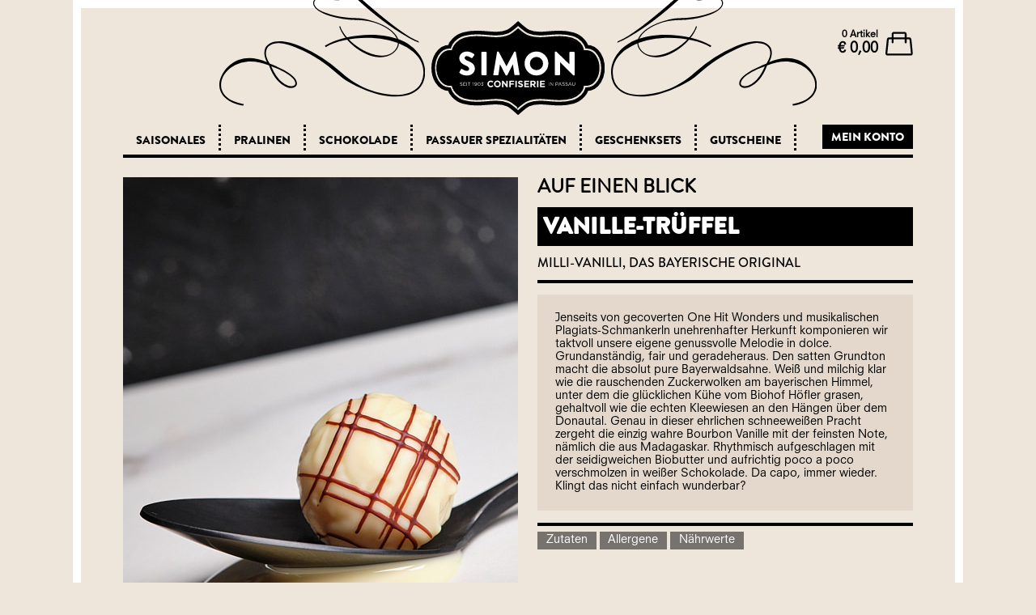

--- FILE ---
content_type: text/html; charset=utf-8
request_url: https://www.simon-passau.de/de/pralinen/auf-einen-blick/vanille-trueffel-20558.html
body_size: 4013
content:
<!DOCTYPE html>
<html lang="de">
<head>
    <meta charset="utf-8" />
    <meta name="viewport" content="width=device-width, initial-scale=1.0" />
        <title>Vanille-Tr&#xFC;ffel - Simon Passau</title>
            <link rel="canonical" href="https://www.simon-passau.de/de/pralinen/auf-einen-blick/vanille-trueffel-20558.html">
            <meta name="description" content="Vanille-Tr&#xFC;ffel - Milli-Vanilli, das bayerische Original" />
    
    
        <link rel="stylesheet" href="/assets/dist/simonpassau.min.css.gz?v=1-0-399-1" type="text/css">
        <link rel="stylesheet" href="/app/login/styles.css?v=1-0-399-1" type="text/css">
        
</head>
<body>
    <div class="cmf-page">
        <div class="wrapper">

            <header>
                <div class="logo-curves">
                    <div class="curve-left"><img src="/assets/images/curves-left.svg" alt=""></div>
                    <div class="logo"><a href="/de/"><img src="/assets/images/logo.svg" alt=""></a></div>
                    <div class="curve-right"><img src="/assets/images/curves-right.svg" alt=""></div>
                </div>
                <div class="cart">
                        <a class="cart-teaser">
                            <ul class="number ">
                                <li class="cart-count"><span id="cart-count">0</span> Artikel</li>
                                <li class="cart-price"><strong id="cart-price"></strong></li>
                            </ul>

                            <img class="cart-icon" src="/assets/images/basket.svg" alt="">
                        </a>
                        <div class="toaster warenkorb-toaster"></div>
                </div>
                <nav class="cmf-nav" data-what="main-nav">
                    <a href="#" class="menu-icon"><span class="bar bar1"></span> <span class="bar bar2"></span> <span class="bar bar3"></span></a>
                        <ul class="level-1">
                                    <li class="sub-menu">
                                        <span data-what="nav-header">Saisonales</span><a href="#" class="plus cmf-hidden-l-up"><img src="/assets/images/open-subrub-white.svg" /></a>
                                        <ul class="level-2">
                                                <li><a href="//www.simon-passau.de/de/fruchtaufstriche/" data-what="nav">Fruchtaufstriche</a></li>
                                                <li><a href="//www.simon-passau.de/de/gebaeck/" data-what="nav">Geb&#xE4;ck</a></li>
                                                <li><a href="//www.simon-passau.de/de/lebkuchen/" data-what="nav">Lebkuchen</a></li>
                                                <li><a href="//www.simon-passau.de/de/punsch/" data-what="nav">Punsch</a></li>
                                                <li><a href="//www.simon-passau.de/de/valentinstag/" data-what="nav">Valentinstag</a></li>
                                        </ul>
                                    </li>
                                    <li class="sub-menu">
                                        <span data-what="nav-header">Pralinen</span><a href="#" class="plus cmf-hidden-l-up"><img src="/assets/images/open-subrub-white.svg" /></a>
                                        <ul class="level-2">
                                                <li><a href="//www.simon-passau.de/de/pralinen/wunschselektion/" data-what="nav">Wunschselektion</a></li>
                                                <li><a href="//www.simon-passau.de/de/pralinen/selektion-simon/" data-what="nav">Selektion Simon</a></li>
                                                <li><a href="//www.simon-passau.de/de/pralinen/auf-einen-blick/" data-what="nav">Auf einen Blick</a></li>
                                        </ul>
                                    </li>
                                    <li class="sub-menu">
                                        <span data-what="nav-header">Schokolade</span><a href="#" class="plus cmf-hidden-l-up"><img src="/assets/images/open-subrub-white.svg" /></a>
                                        <ul class="level-2">
                                                <li><a href="//www.simon-passau.de/de/schokolade/tafelschokolade/" data-what="nav">Tafelschokolade</a></li>
                                                <li><a href="//www.simon-passau.de/de/schokolade/trinkschokolade/" data-what="nav">Trinkschokolade</a></li>
                                                <li><a href="//www.simon-passau.de/de/schokolade/bruchschokolade/" data-what="nav">Bruchschokolade</a></li>
                                                <li><a href="//www.simon-passau.de/de/schokolade/mottoschokolade/" data-what="nav">Mottoschokolade</a></li>
                                                <li><a href="//www.simon-passau.de/de/schokolade/minischoki/" data-what="nav">Minischoki</a></li>
                                        </ul>
                                    </li>
                                    <li><a href="//www.simon-passau.de/de/passauer-spezialitaeten/" data-what="nav">Passauer Spezialit&#xE4;ten</a></li>
                                    <li><a href="//www.simon-passau.de/de/geschenksets/" data-what="nav">Geschenksets</a></li>
                                    <li class="sub-menu">
                                        <span data-what="nav-header">Gutscheine</span><a href="#" class="plus cmf-hidden-l-up"><img src="/assets/images/open-subrub-white.svg" /></a>
                                        <ul class="level-2">
                                                <li><a href="//www.simon-passau.de/de/gutscheine/gutschein-einloesen/" data-what="nav">Gutschein einl&#xF6;sen</a></li>
                                                <li><a href="//www.simon-passau.de/de/gutscheine/gutschein-kaufen.html" data-what="nav">Online-Gutschein kaufen</a></li>
                                        </ul>
                                    </li>
                            <li class="nav-botton">
                                <app-login-root>
                                    <button class="btn-login">Mein Konto</button>
                                </app-login-root>

                            </li>
                        </ul>
                </nav>
            </header>
            <main id="page-main">
                    <section>
        <div class="products-show-detail" data-what="product-detail" data-which="862">
            <div class="product-show-details-image">
                <img src="//s.simon-passau.de/images/produkte/20558/vanille-trueffel.jpg" alt="Vanille-Tr&#xFC;ffel" data-what="product-image" />
            </div>
            <div class="product-show-details">
                <div class="hl-product-show-details">Auf einen Blick</div>
                <h2 class="product-show-detail-name">Vanille-Tr&#xFC;ffel</h2>
                <div class="product-show-detail-description">Milli-Vanilli, das bayerische Original</div>
                <p class="product-show-detail-text">
                    Jenseits von gecoverten One Hit Wonders und musikalischen Plagiats-Schmankerln unehrenhafter Herkunft komponieren wir taktvoll unsere eigene genussvolle Melodie in dolce. Grundanständig, fair und geradeheraus. Den satten Grundton macht die absolut pure Bayerwaldsahne. Weiß und milchig klar wie die rauschenden Zuckerwolken am bayerischen Himmel, unter dem die glücklichen Kühe vom Biohof Höfler grasen, gehaltvoll wie die echten Kleewiesen an den Hängen über dem Donautal. Genau in dieser ehrlichen schneeweißen Pracht zergeht die einzig wahre Bourbon Vanille mit der feinsten Note, nämlich die aus Madagaskar. Rhythmisch aufgeschlagen mit der seidigweichen Biobutter und aufrichtig poco a poco verschmolzen in weißer Schokolade. Da capo, immer wieder. Klingt das nicht einfach wunderbar?
                </p>
            <div class="product-show-detail-informations">
                    <button value="#ingredients" data-tab="#ingredients" class="btn-ingredients">Zutaten</button>
                    <button value="#allergene" data-tab="#allergene" class="btn-allergene">Allergene</button>
                    <button value="#nutritionfacts" data-tab="#nutritionfacts" class="btn-nutritial">N&#xE4;hrwerte</button>
                    <div class="detail-ingredients-list">
                        <div id="ingredients" class="ingredients-list tab-content">
                            <p></p>
                            <b>Kuvertüre weiss Kakao 36 % mindestens</b> (Zucker, Kakaobutter, <strong>Vollmilchpulver</strong>, <strong>Magermilchpulver</strong>, Emulgator: <strong>Sojalecithin</strong>, Bourbon Vanille-Extrakt), <b>Sahne</b>, Kuvertüre dunkel Kakao 65 % mindestens (Kakaomasse, Zucker, Kakaobutter, Bourbon Vanille-Extrakt), <b>Butter</b>, Glukose, Sorbit, Bourbon Vanille*.
                            <p>*aus kontrolliert biologischer Landwirtschaft</p>
                        </div>
                    </div>
                    <div class="detail-allergene-list">
                        <div id="allergene" class="allergene-list tab-content">
                            <p></p>
                            Milch, Soja (Hülsenfrüchte)<br />Nicht f&#xFC;r Allergiker geeignet.
                        </div>
                    </div>
                    <div class="detail-nutritial-value-list">
                        <div id="nutritionfacts" class="nutritial-value-list tab-content">
                            <div itemprop="nutrition" itemscope itemtype="http://schema.org/NutritionInformation">
	<p><strong>N&#xE4;hrwertangaben pro 100 g</strong>&nbsp;<span>(durchschnittlich)</span></p>
		<p><strong>Brennwert</strong>&nbsp;<strong itemprop="calories">514,4 kcal</strong><strong> / 2.153,8 kJ</strong></p>
		<ul class="cmf-list-0">
			<li>
			<strong class="list-header" itemprop="fatContent"><span class="list-label">Fett</span>&nbsp;<span class="list-value">38,1&nbsp;g</span></strong>
				<ul class="cmf-list-1">
<li itemprop="saturatedFatContent"><span class="list-label">Gesättigte Fettsäuren</span>&nbsp;<span class="list-value">19,4&nbsp;g</span></li><li itemprop="unsaturatedFatContent"><span class="list-label">Einfach ungesättigte Fettsäuren</span>&nbsp;<span class="list-value">1,3&nbsp;g</span></li><li itemprop="unsaturatedFatContent"><span class="list-label">Mehrfach ungesättigte Fettsäuren</span>&nbsp;<span class="list-value">0,1&nbsp;g</span></li>				</ul>
			</li>
			<li>
				  <strong class="list-header" itemprop="carbohydrateContent"><span class="list-label">Kohlenhydrate</span>&nbsp;<span class="list-value">39,9&nbsp;g</span></strong>
				<ul class="cmf-list-1">
<li itemprop="sugarContent"><span class="list-label">Zucker</span>&nbsp;<span class="list-value">34,2&nbsp;g</span></li><li itemprop="fiberContent"><span class="list-label">Ballaststoffe</span>&nbsp;<span class="list-value">0,7&nbsp;g</span></li>				</ul>
			</li>
			<li>
				  <strong class="list-header" itemprop="proteinContent"><span>Eiweiß</span>&nbsp;<span class="list-value">3,7&nbsp;g</span></strong>
				<ul class="cmf-list-1">
				</ul>
			</li>
			  <li class="list-header" itemprop="sodiumContent"><span>Salz</span>&nbsp;<span class="list-value">0,1&nbsp;g</span></li>
		</ul>
</div>

                        </div>
                    </div>
            </div>
            </div>
        </div>
    </section>

            </main>
<h3 class="hl-home">CONFISERIE SIMON</h3>
<footer>
        <div class="shop-box">
            <span class="footer-shop">B2B</span>
            <div class="footer-box">
                    <a href="//www.simon-passau.de/de/b2b/digital-persoenlich.html" title="Digital pers&#xF6;nlich">Digital pers&#xF6;nlich</a>
                <br>
            </div>
        </div>
        <div class="shop-box">
            <span class="footer-shop">&#xDC;ber uns</span>
            <div class="footer-box">
                    <a href="//www.simon-passau.de/de/ueber-uns/filialen/" title="Filialen">Filialen</a>
                    <a href="//www.simon-passau.de/de/ueber-uns/geschichte.html" title="Geschichte">Geschichte</a>
                    <a href="//www.simon-passau.de/de/ueber-uns/karriere/" title="Karriere bei Simon">Karriere bei Simon</a>
                    <a href="//www.simon-passau.de/de/kontakt.html" title="Kontakt">Kontakt</a>
                    <a href="//www.simon-passau.de/de/ueber-uns/unsere-philosophie.html" title="Unsere Philosophie">Unsere Philosophie</a>
                <br>
            </div>
        </div>
        <div class="shop-box">
            <span class="footer-shop">Rechtliches</span>
            <div class="footer-box">
                    <a href="//www.simon-passau.de/de/agb.html" title="AGB">AGB</a>
                    <a href="//www.simon-passau.de/de/datenschutz.html" title="Datenschutz">Datenschutz</a>
                    <a href="//www.simon-passau.de/de/impressum.html" title="Impressum">Impressum</a>
                    <a href="//www.simon-passau.de/de/service/versandkosten.html" title="Versandkosten">Versandkosten</a>
                    <a href="//www.simon-passau.de/de/widerrufsrecht.html" title="Widerrufsrecht">Widerrufsrecht</a>
                <a href="#" id="cookie-consent-settings-button">Cookie Einstellungen</a>
                <br>
            </div>
        </div>
        <div class="shop-box">
            <span class="footer-shop">Service</span>
            <div class="footer-box">
                    <a href="//www.simon-passau.de/de/newsletter.html" title="Newsletter">Newsletter</a>
                    <a href="//www.simon-passau.de/de/presse/" title="Presse">Presse</a>
                    <a href="https://tortenkonfigurator.de" title="Hochzeitstorten">Hochzeitstorten</a>
                <br>
            </div>
        </div>
    <div class="pay-box">
        <span class="footer-shop">Bezahlung</span>
        <div class="footer-box">
            <a href="#" title="PayPal"><img src="/assets/images/paypal.png" alt="" /></a>
            <a href="#" title="MasterCard"><img src="/assets/images/mastercard.png" alt="" /></a>
            <a href="#" title="Visa"><img src="/assets/images/visa.png" alt="" /></a>
        </div>
    </div>
        <div class="advantages-box">
            <span class="footer-shop">VORTEILE</span>
            <div class="footer-box">
                <a href="#" title="SSL" class="footer-box-a">
                    <img class="footer-box-hook" src="/assets/images/hook.svg" alt="">
                    <div>
                        <strong>Sicher einkaufen</strong>&nbsp;&nbsp; mit 
                        SSL-Verschlüsselung
                    </div>
                </a>
                <a href="#" title="GoGreen" class="footer-box-a">
                    <img class="footer-box-hook" src="/assets/images/hook.svg" alt="">
                    <div>
                        <strong>CO²-neutraler Versand</strong>
                        mit DHL GoGreen
                    </div>
                </a>
            </div>
        </div>
</footer>
            <div class="toaster default">
            </div>
        </div>
    </div>

    <script type="text/javascript">
        window['LOCALE_ID'] = 'de-DE';
    </script>
    
        <script src="/app/login/runtime.js?v=1.0.399.1" type="module"></script>
        <script src="/app/login/polyfills.js?v=1.0.399.1" type="module"></script>
        <script src="/app/login/main.js?v=1.0.399.1" type="module"></script>
    
    

    
    <script type="text/javascript" src="/bundle.js?v=1-0-399-1"></script>


 <script id="cookie-consent-script" src="https://consent.simon-passau.de/cc.js" data-ccid="237f57eb-06ac-4000-b74f-f4409bf68b8d" type="text/javascript"></script>


</body>
</html>


--- FILE ---
content_type: text/css
request_url: https://www.simon-passau.de/assets/dist/simonpassau.min.css.gz?v=1-0-399-1
body_size: 19463
content:
@font-face{font-family:'Neuzeit-BookHeavy';src:url('../fonts/neuzeit/NeuzeitSLTStd-BookHeavy.eot?');src:url('../fonts/neuzeit/NeuzeitSLTStd-BookHeavy.woff') format('woff'),url('../fonts/neuzeit/NeuzeitSLTStd-BookHeavy.woff2') format('woff2'),url('../fonts/neuzeit/NeuzeitSLTStd-BookHeavy.ttf') format('truetype'),url('../fonts/neuzeit/NeuzeitSLTStd-BookHeavy.eot?#iefix') format('embedded-opentype'),url('../fonts/neuzeit/NeuzeitSLTStd-BookHeavy.svg#NeuzeitSLTStd-BookHeavy') format('svg');font-weight:normal;font-style:normal;font-display:swap}@font-face{font-family:'Neuzeit-Book';src:url('../fonts/neuzeit/NeuzeitSLTStd-Book.eot?');src:url('../fonts/neuzeit/NeuzeitSLTStd-Book.woff') format('woff'),url('../fonts/neuzeit/NeuzeitSLTStd-Book.woff2') format('woff2'),url('../fonts/neuzeit/NeuzeitSLTStd-Book.ttf') format('truetype'),url('../fonts/neuzeit/NeuzeitSLTStd-Book.eot?#iefix') format('embedded-opentype'),url('../fonts/neuzeit/NeuzeitSLTStd-Book.svg#NeuzeitSLTStd-Book') format('svg');font-weight:normal;font-style:normal;font-display:swap}@font-face{font-family:'BrandonGrotesque-ThinItalic';src:url('../fonts/brandon/BrandonGrotesque-ThinItalic.eot?');src:url('../fonts/brandon/BrandonGrotesque-ThinItalic.woff') format('woff'),url('../fonts/brandon/BrandonGrotesque-ThinItalic.woff2') format('woff2'),url('../fonts/brandon/BrandonGrotesque-ThinItalic.ttf') format('truetype'),url('../fonts/brandon/BrandonGrotesque-ThinItalic.eot?#iefix') format('embedded-opentype'),url('../fonts/brandon/BrandonGrotesque-ThinItalic.svg#BrandonGrotesque-ThinItalic') format('svg');font-weight:normal;font-style:normal;font-display:swap}@font-face{font-family:'BrandonGrotesque-Thin';src:url('../fonts/brandon/BrandonGrotesque-Thin.eot?');src:url('../fonts/brandon/BrandonGrotesque-Thin.woff') format('woff'),url('../fonts/brandon/BrandonGrotesque-Thin.woff2') format('woff2'),url('../fonts/brandon/BrandonGrotesque-Thin.ttf') format('truetype'),url('../fonts/brandon/BrandonGrotesque-Thin.eot?#iefix') format('embedded-opentype'),url('../fonts/brandon/BrandonGrotesque-Thin.svg#BrandonGrotesque-Thin') format('svg');font-weight:normal;font-style:normal;font-display:swap}@font-face{font-family:'BrandonGrotesque-RegularItalic';src:url('../fonts/brandon/BrandonGrotesque-RegularItalic.eot?');src:url('../fonts/brandon/BrandonGrotesque-RegularItalic.woff') format('woff'),url('../fonts/brandon/BrandonGrotesque-RegularItalic.woff2') format('woff2'),url('../fonts/brandon/BrandonGrotesque-RegularItalic.ttf') format('truetype'),url('../fonts/brandon/BrandonGrotesque-RegularItalic.eot?#iefix') format('embedded-opentype'),url('../fonts/brandon/BrandonGrotesque-RegularItalic.svg#BrandonGrotesque-RegularItalic') format('svg');font-weight:normal;font-style:normal;font-display:swap}@font-face{font-family:'BrandonGrotesque-Regular';src:url('../fonts/brandon/BrandonGrotesque-Regular.eot?');src:url('../fonts/brandon/BrandonGrotesque-Regular.woff') format('woff'),url('../fonts/brandon/BrandonGrotesque-Regular.woff2') format('woff2'),url('../fonts/brandon/BrandonGrotesque-Regular.ttf') format('truetype'),url('../fonts/brandon/BrandonGrotesque-Regular.eot?#iefix') format('embedded-opentype'),url('../fonts/brandon/BrandonGrotesque-Regular.svg#BrandonGrotesque-Regular') format('svg');font-weight:normal;font-style:normal;font-display:swap}@font-face{font-family:'BrandonGrotesque-MediumItalic';src:url('../fonts/brandon/BrandonGrotesque-MediumItalic.eot?');src:url('../fonts/brandon/BrandonGrotesque-MediumItalic.woff') format('woff'),url('../fonts/brandon/BrandonGrotesque-MediumItalic.woff2') format('woff2'),url('../fonts/brandon/BrandonGrotesque-MediumItalic.ttf') format('truetype'),url('../fonts/brandon/BrandonGrotesque-MediumItalic.eot?#iefix') format('embedded-opentype'),url('../fonts/brandon/BrandonGrotesque-MediumItalic.svg#BrandonGrotesque-MediumItalic') format('svg');font-weight:normal;font-style:normal;font-display:swap}@font-face{font-family:'BrandonGrotesque-Medium';src:url('../fonts/brandon/BrandonGrotesque-Medium.eot?');src:url('../fonts/brandon/BrandonGrotesque-Medium.woff') format('woff'),url('../fonts/brandon/BrandonGrotesque-Medium.woff2') format('woff2'),url('../fonts/brandon/BrandonGrotesque-Medium.ttf') format('truetype'),url('../fonts/brandon/BrandonGrotesque-Medium.eot?#iefix') format('embedded-opentype'),url('../fonts/brandon/BrandonGrotesque-Medium.svg#BrandonGrotesque-Medium') format('svg');font-weight:normal;font-style:normal;font-display:swap}@font-face{font-family:'BrandonGrotesque-LightItalic';src:url('../fonts/brandon/BrandonGrotesque-LightItalic.eot?');src:url('../fonts/brandon/BrandonGrotesque-LightItalic.woff') format('woff'),url('../fonts/brandon/BrandonGrotesque-LightItalic.woff2') format('woff2'),url('../fonts/brandon/BrandonGrotesque-LightItalic.ttf') format('truetype'),url('../fonts/brandon/BrandonGrotesque-LightItalic.eot?#iefix') format('embedded-opentype'),url('../fonts/brandon/BrandonGrotesque-LightItalic.svg#BrandonGrotesque-LightItalic') format('svg');font-weight:normal;font-style:normal;font-display:swap}@font-face{font-family:'BrandonGrotesque-Light';src:url('../fonts/brandon/BrandonGrotesque-Light.eot?');src:url('../fonts/brandon/BrandonGrotesque-Light.woff') format('woff'),url('../fonts/brandon/BrandonGrotesque-Light.woff2') format('woff2'),url('../fonts/brandon/BrandonGrotesque-Light.ttf') format('truetype'),url('../fonts/brandon/BrandonGrotesque-Light.eot?#iefix') format('embedded-opentype'),url('../fonts/brandon/BrandonGrotesque-Light.svg#BrandonGrotesque-Light') format('svg');font-weight:normal;font-style:normal;font-display:swap}@font-face{font-family:'BrandonGrotesque-BlackItalic';src:url('../fonts/brandon/BrandonGrotesque-BlackItalic.eot?');src:url('../fonts/brandon/BrandonGrotesque-BlackItalic.woff') format('woff'),url('../fonts/brandon/BrandonGrotesque-BlackItalic.woff2') format('woff2'),url('../fonts/brandon/BrandonGrotesque-BlackItalic.ttf') format('truetype'),url('../fonts/brandon/BrandonGrotesque-BlackItalic.eot?#iefix') format('embedded-opentype'),url('../fonts/brandon/BrandonGrotesque-BlackItalic.svg#BrandonGrotesque-BlackItalic') format('svg');font-weight:normal;font-style:normal;font-display:swap}@font-face{font-family:'BrandonGrotesque-Black';src:url('../fonts/brandon/BrandonGrotesque-Black.eot?');src:url('../fonts/brandon/BrandonGrotesque-Black.woff') format('woff'),url('../fonts/brandon/BrandonGrotesque-Black.woff2') format('woff2'),url('../fonts/brandon/BrandonGrotesque-Black.ttf') format('truetype'),url('../fonts/brandon/BrandonGrotesque-Black.eot?#iefix') format('embedded-opentype'),url('../fonts/brandon/BrandonGrotesque-Black.svg#BrandonGrotesque-Black') format('svg');font-weight:normal;font-style:normal;font-display:swap}@font-face{font-family:'BrandonGrotesque-BoldItalic';src:url('../fonts/brandon/BrandonGrotesque-BoldItalic.eot?');src:url('../fonts/brandon/BrandonGrotesque-BoldItalic.woff') format('woff'),url('../fonts/brandon/BrandonGrotesque-BoldItalic.woff2') format('woff2'),url('../fonts/brandon/BrandonGrotesque-BoldItalic.ttf') format('truetype'),url('../fonts/brandon/BrandonGrotesque-BoldItalic.eot?#iefix') format('embedded-opentype'),url('../fonts/brandon/BrandonGrotesque-BoldItalic.svg#BrandonGrotesque-BoldItalic') format('svg');font-weight:normal;font-style:normal;font-display:swap}@font-face{font-family:'BrandonGrotesque-Bold';src:url('../fonts/brandon/BrandonGrotesque-Bold.eot?');src:url('../fonts/brandon/BrandonGrotesque-Bold.woff') format('woff'),url('../fonts/brandon/BrandonGrotesque-Bold.woff2') format('woff2'),url('../fonts/brandon/BrandonGrotesque-Bold.ttf') format('truetype'),url('../fonts/brandon/BrandonGrotesque-Bold.eot?#iefix') format('embedded-opentype'),url('../fonts/brandon/BrandonGrotesque-Bold.svg#BrandonGrotesque-Bold') format('svg');font-weight:normal;font-style:normal;font-display:swap}
/*! normalize.css v6.0.0 | MIT License | github.com/necolas/normalize.css */
html{line-height:1.15;-ms-text-size-adjust:100%;-webkit-text-size-adjust:100%}article,aside,footer,header,nav,section{display:block}h1{font-size:2em;margin:.67em 0}figcaption,figure,main{display:block}figure{margin:1em 40px}hr{box-sizing:content-box;height:0;overflow:visible}pre{font-family:monospace,monospace;font-size:1em}a{background-color:transparent;-webkit-text-decoration-skip:objects}abbr[title]{border-bottom:0;text-decoration:underline;text-decoration:underline dotted}b,strong{font-weight:inherit}b,strong{font-weight:bolder}code,kbd,samp{font-family:monospace,monospace;font-size:1em}dfn{font-style:italic}mark{background-color:#ff0;color:#000}small{font-size:80%}sub,sup{font-size:75%;line-height:0;position:relative;vertical-align:baseline}sub{bottom:-.25em}sup{top:-.5em}audio,video{display:inline-block}audio:not([controls]){display:none;height:0}img{border-style:none}svg:not(:root){overflow:hidden}button,input,optgroup,select,textarea{margin:0}button,input{overflow:visible}button,select{text-transform:none}button,html [type="button"],[type="reset"],[type="submit"]{-webkit-appearance:button}button::-moz-focus-inner,[type="button"]::-moz-focus-inner,[type="reset"]::-moz-focus-inner,[type="submit"]::-moz-focus-inner{border-style:none;padding:0}button:-moz-focusring,[type="button"]:-moz-focusring,[type="reset"]:-moz-focusring,[type="submit"]:-moz-focusring{outline:1px dotted ButtonText}legend{box-sizing:border-box;color:inherit;display:table;max-width:100%;padding:0;white-space:normal}progress{display:inline-block;vertical-align:baseline}textarea{overflow:auto}[type="checkbox"],[type="radio"]{box-sizing:border-box;padding:0}[type="number"]::-webkit-inner-spin-button,[type="number"]::-webkit-outer-spin-button{height:auto}[type="search"]{-webkit-appearance:textfield;outline-offset:-2px}[type="search"]::-webkit-search-cancel-button,[type="search"]::-webkit-search-decoration{-webkit-appearance:none}::-webkit-file-upload-button{-webkit-appearance:button;font:inherit}details,menu{display:block}summary{display:list-item}canvas{display:inline-block}template{display:none}[hidden]{display:none}html,body{margin:0;padding:0;height:100%}*{box-sizing:border-box}a{text-decoration:none}.clearfix:after{content:"";display:block;height:0;clear:both}.cmf-left{float:left}.cmf-right{float:right}.cmf-hr{width:100%;border:0}.cmf-btn{padding:0 .5em;cursor:pointer;font-size:160%;border:0}.size-xxl{font-size:300%}.size-xl{font-size:200%}.size-l{font-size:160%}.size-m{font-size:120%}.size-s{font-size:100%}.size-xs{font-size:80%}.size-xxs{font-size:50%}nav.cmf-nav{overflow:hidden}nav.cmf-nav:after{content:" ";display:block;height:0;clear:both}nav.cmf-nav a.menu-icon{display:none;margin:10px 10px 0 0;width:50px;height:50px;background:url('[data-uri]');background-position:center;background-size:80%,80%;background-repeat:no-repeat;text-decoration:none}nav.cmf-nav ul{list-style:none;list-style-type:none;padding:0;margin:0}nav.cmf-nav ul li{float:left;padding:0}nav.cmf-nav ul li a{display:inline-block;text-decoration:none}nav.cmf-nav ul li button{border:0;background:inherit;font-family:inherit;font-size:inherit;line-height:inherit;color:inherit;padding:0;margin:0;cursor:pointer;height:auto}nav.cmf-nav ul li button:focus{outline:0}nav.cmf-nav ul li ul{display:none;position:absolute;z-index:1;padding:0}nav.cmf-nav ul li:hover ul{display:unset}.cmf-page{min-height:100%;height:auto!important;height:100%;margin:0 auto;width:100%;max-width:1100px}.cmf-page .page-section:after,.cmf-page .page-section:after{content:" ";display:block;height:0;clear:both}.cmf-page header,.cmf-page .cmf-header{width:100%;display:block}.cmf-page header:after,.cmf-page .header:after{content:" ";display:block;height:0;clear:both}.cmf-page header .logo,.cmf-page .header .logo{float:left}.cmf-page header .sign-in,.cmf-page .header .sign-in{float:right}.cmf-page header .breadcrumb,.cmf-page .header .breadcrumb{display:block;width:100%}.cmf-page header .breadcrumb:after,.cmf-page .header .breadcrumb:after{content:" ";display:block;height:0;clear:both}.cmf-page main,.cmf-page .main{width:100%;display:block}.cmf-page main:after,.cmf-page .main:after{content:" ";display:block;height:0;clear:both}.cmf-page main section,.cmf-page main .section,.cmf-page .main section,.cmf-page .main .section{width:100%;display:block}.cmf-page main section:after,.cmf-page main .section:after,.cmf-page .main section:after,.cmf-page .main .section:after{content:" ";display:block;height:0;clear:both}.cmf-page footer,.cmf-page .footer{width:100%;display:block}.cmf-page footer:after,.cmf-page .footer:after{content:" ";display:block;height:0;clear:both}.cmf-hidden-xl-up{display:none!important}.cmf-hidden-l-up{display:none!important}.cmf-hidden-m-up{display:none!important}.cmf-hidden-s-up{display:none!important}.cmf-hidden-xs-up{display:none!important}.cmf-mt-0{margin-top:0}.cmf-mt-1{margin-top:.25em}.cmf-mt-2{margin-top:.5em}.cmf-mt-3{margin-top:1em}.cmf-mt-4{margin-top:2em}.cmf-mt-5{margin-top:4em}.cmf-mb-0{margin-bottom:0}.cmf-mb-1{margin-bottom:.25em}.cmf-mb-2{margin-bottom:.5em}.cmf-mb-3{margin-bottom:1em}.cmf-mb-4{margin-bottom:2em}.cmf-mb-5{margin-bottom:4em}.cmf-mb--1{margin-bottom:-.25em}.cmf-mb--2{margin-bottom:-.5em}.cmf-mb--3{margin-bottom:-1em}.cmf-mb--4{margin-bottom:-2em}.cmf-mb--5{margin-bottom:-4em}.cmf-ml-0{margin-left:0}.cmf-ml-1{margin-left:.25em}.cmf-ml-2{margin-left:.5em}.cmf-ml-3{margin-left:1em}.cmf-ml-4{margin-left:2em}.cmf-ml-5{margin-left:4em}.cmf-mr-0{margin-right:0}.cmf-mr-1{margin-right:.25em}.cmf-mr-2{margin-right:.5em}.cmf-mr-3{margin-right:1em}.cmf-mr-4{margin-right:2em}.cmf-mr-5{margin-right:4em}.cmf-my-0{margin-top:0;margin-bottom:0}.cmf-my-1{margin-top:.25em;margin-bottom:.25em}.cmf-my-2{margin-top:.5em;margin-bottom:.5em}.cmf-my-3{margin-top:1em;margin-bottom:1em}.cmf-my-4{margin-top:2em;margin-bottom:2em}.cmf-my-5{margin-top:4em;margin-bottom:4em}.cmf-mx-0{margin-left:0;margin-right:0}.cmf-mx-1{margin-left:.25em;margin-right:.25em}.cmf-mx-2{margin-left:.5em;margin-right:.5em}.cmf-mx-3{margin-left:1em;margin-right:1em}.cmf-mx-4{margin-left:2em;margin-right:2em}.cmf-mx-5{margin-left:4em;margin-right:4em}.cmf-pt-0{padding-top:0}.cmf-pt-1{padding-top:.25em}.cmf-pt-2{padding-top:.5em}.cmf-pt-3{padding-top:1em}.cmf-pt-4{padding-top:2em}.cmf-pt-5{padding-top:4em}.cmf-pb-0{padding-bottom:0}.cmf-pb-1{padding-bottom:.25em}.cmf-pb-2{padding-bottom:.5em}.cmf-pb-3{padding-bottom:1em}.cmf-pb-4{padding-bottom:2em}.cmf-pb-5{padding-bottom:4em}.cmf-pl-0{padding-left:0}.cmf-pl-1{padding-left:.25em}.cmf-pl-2{padding-left:.5em}.cmf-pl-3{padding-left:1em}.cmf-pl-4{padding-left:2em}.cmf-pl-5{padding-left:4em}.cmf-pr-0{padding-right:0}.cmf-pr-1{padding-right:.25em}.cmf-pr-2{padding-right:.5em}.cmf-pr-3{padding-right:1em}.cmf-pr-4{padding-right:2em}.cmf-pr-5{padding-right:4em}.cmf-py-0{padding-top:0;padding-bottom:0}.cmf-py-1{padding-top:.25em;padding-bottom:.25em}.cmf-py-2{padding-top:.5em;padding-bottom:.5em}.cmf-py-3{padding-top:1em;padding-bottom:1em}.cmf-py-4{padding-top:2em;padding-bottom:2em}.cmf-py-5{padding-top:4em;padding-bottom:4em}.cmf-px-0{padding-left:0;padding-right:0}.cmf-px-1{padding-left:.25em;padding-right:.25em}.cmf-px-2{padding-left:.5em;padding-right:.5em}.cmf-px-3{padding-left:1em;padding-right:1em}.cmf-px-4{padding-left:2em;padding-right:2em}.cmf-px-5{padding-left:4em;padding-right:4em}.cmf-w-1{width:8.33%}.cmf-w-2{width:16.66%}.cmf-w-3{width:25%}.cmf-w-4{width:33.33%}.cmf-w-5{width:41.66%}.cmf-w-6{width:50%}.cmf-w-7{width:58.33%}.cmf-w-8{width:66.33%}.cmf-w-9{width:75%}.cmf-w-10{width:83.33%}.cmf-w-11{width:91.66%}.cmf-w-12{width:100%}table{border:0;padding:0;margin:0;border-collapse:collapse}.cmf-flex-table{flex:1 1 auto}.cmf-flex-table-header-row,.cmf-flex-table-row{display:flex;align-items:flex-start}.cmf-flex-table-header-cell,.cmf-flex-table-cell{flex:1}.cmf-row{display:flex;flex-flow:row;align-items:flex-start}.cmf-row>*{align-self:flex-start}.cmf-row>.flex{flex:1 1 auto}.cmf-step .sections{display:flex}.cmf-step button.next,.cmf-step button.modify{margin-left:auto}.cmf-step span.description,.cmf-step p.description,.cmf-step div.description{display:inline-block;font-family:inherit;white-space:pre-line;margin:0 0 .5em 0}.cmf-step span.description:empty,.cmf-step p.description:empty,.cmf-step div.description:empty{display:none}input.hide-placeholder:focus:-moz-placeholder{color:transparent!important}input.hide-placeholder:focus::-webkit-input-placeholder{color:transparent!important}input.hide-placeholder:focus:-ms-input-placeholder{color:transparent!important}textarea.hide-placeholder:focus:-moz-placeholder{color:transparent!important}textarea.hide-placeholder:focus::-webkit-input-placeholder{color:transparent!important}textarea.hide-placeholder:focus:-ms-input-placeholder{color:transparent!important}.cmf-form{font-family:inherit}.cmf-form .group,.cmf-form .flex-row-group,.cmf-form .flex-justify-group{font-family:inherit;width:100%}.cmf-form .flex-row-group{display:flex;flex-flow:row wrap}.cmf-form .flex-justify-group{display:flex;flex-flow:row wrap;justify-content:space-between}.cmf-form .flex-justify-group>*{flex-grow:1;flex-shrink:1;flex-basis:0}.cmf-form .flex-row-group .fill,.cmf-form .flex-justify-group .fill{flex:1;margin-right:0}.cmf-form .flex-row-group .left,.cmf-form .flex-justify-group .left{margin-right:auto}.cmf-form .flex-row-group .right,.cmf-form .flex-justify-group .right{margin-left:auto}.cmf-form .flex-row-group .bottom,.cmf-form .flex-justify-group .bottom{margin-top:auto}.cmf-form .flex-row-group .middle,.cmf-form .flex-justify-group .middle{margin-top:auto;margin-bottom:auto}.cmf-form span.summary,.cmf-form p.summary,.cmf-form div.summary{display:inline-block;font-family:inherit;white-space:pre-line}.cmf-form span.summary:empty,.cmf-form p.summary:empty,.cmf-form div.summary:empty{display:none}.cmf-form span.description,.cmf-form p.description,.cmf-form div.description{display:inline-block;font-family:inherit;white-space:pre-line;color:#999}.cmf-form span.description:empty,.cmf-form p.description:empty,.cmf-form div.description:empty{display:none}.cmf-form em.required,.cmf-form span.required{color:#f00}.cmf-form em.required:empty,.cmf-form span.required:empty{display:none}.cmf-form .error{font-family:inherit;color:#f00}.cmf-form .success{font-family:inherit;color:#008000}.cmf-form label{font-family:inherit;user-select:none;cursor:pointer}.cmf-form select,.cmf-form input[type=color],.cmf-form input[type=date],.cmf-form input[type=datetime],.cmf-form input[type=datetime-local],.cmf-form input[type=email],.cmf-form input[type=month],.cmf-form input[type=number],.cmf-form input[type=password],.cmf-form input[type=range],.cmf-form input[type=search],.cmf-form input[type=tel],.cmf-form input[type=text],.cmf-form input[type=time],.cmf-form input[type=url],.cmf-form input[type=week]{border:1px solid #efefef;border-radius:0;height:1.75em;font-size:100%;font-family:inherit;margin:0}.cmf-form select option{font-family:inherit}.cmf-form input[type=color]:disabled,.cmf-form input[type=date]:disabled,.cmf-form input[type=datetime]:disabled,.cmf-form input[type=datetime-local]:disabled,.cmf-form input[type=email]:disabled,.cmf-form input[type=month]:disabled,.cmf-form input[type=number]:disabled,.cmf-form input[type=password]:disabled,.cmf-form input[type=range]:disabled,.cmf-form input[type=search]:disabled,.cmf-form input[type=tel]:disabled,.cmf-form input[type=text]:disabled,.cmf-form input[type=time]:disabled,.cmf-form input[type=url]:disabled,.cmf-form input[type=week]:disabled,.cmf-form select:disabled{background-color:#d5d5d5;cursor:not-allowed}.cmf-form textarea{min-height:10em;border:1px solid #efefef;border-radius:0;font-size:100%;font-family:inherit}.cmf-form textarea:disabled{background-color:#d5d5d5;cursor:not-allowed}.cmf-form button[type=button],.cmf-form button[type=submit],.cmf-form button[type=reset],.cmf-form input[type=button],.cmf-form input[type=submit],.cmf-form input[type=reset],button[type=button].cmf-button,button[type=submit].cmf-button,button[type=reset].cmf-button,input[type=button].cmf-button,input[type=submit].cmf-button,input[type=reset].cmf-button{cursor:pointer;border:1px solid #efefef;border-radius:0;font-size:100%;font-family:inherit;align-self:center}.cmf-form button:disabled,.cmf-form input[type=button]:disabled,.cmf-form input[type=submit]:disabled,.cmf-form input[type=reset]:disabled,button.cmf-button:disabled,input[type=button].cmf-button:disabled,input[type=submit].cmf-button:disabled,input[type=reset].cmf-button:disabled{cursor:not-allowed;background-color:#d5d5d5}.cmf-form .group>div,.cmf-form .flex-row-group>div,.cmf-form .flex-justify-group>div,.cmf-form .group>input,.cmf-form .flex-row-group>input,.cmf-form .flex-justify-group>input,.cmf-form .group>select,.cmf-form .flex-row-group>select,.cmf-form .flex-justify-group>select,.cmf-form .group>textarea,.cmf-form .flex-row-group>textarea,.cmf-form .flex-justify-group>textarea,.cmf-form .group>button,.cmf-form .flex-row-group>button,.cmf-form .flex-justify-group>button{margin-bottom:.25em}.cmf-form .group>div:not(:first-child),.cmf-form .flex-row-group>div:not(:first-child),.cmf-form .flex-justify-group>div:not(:first-child),.cmf-form .group>input:not(:first-child),.cmf-form .flex-row-group>input:not(:first-child),.cmf-form .flex-justify-group>input:not(:first-child),.cmf-form .group>select:not(:first-child),.cmf-form .flex-row-group>select:not(:first-child),.cmf-form .flex-justify-group>select:not(:first-child),.cmf-form .group>textarea:not(:first-child),.cmf-form .flex-row-group>textarea:not(:first-child),.cmf-form .flex-justify-group>textarea:not(:first-child),.cmf-form .group>button:not(:first-child),.cmf-form .flex-row-group>button:not(:first-child),.cmf-form .flex-justify-group>button:not(:first-child){margin-left:.25em}.cmf-form .group>button[type=button].cancel,.cmf-form .group>button[type=submit].cancel,.cmf-form .group>button[type=reset],.cmf-form .group>button[type=reset].cancel,.cmf-form .group>input[type=button].cancel,.cmf-form .group>input[type=submit].cancel,.cmf-form .group>input[type=reset],.cmf-form .group>input[type=reset].cancel{float:left}.cmf-form .group>button[type=button].next,.cmf-form .group>button[type=button].save,.cmf-form .group>button[type=submit].next,.cmf-form .group>button[type=submit].save,.cmf-form .group>input[type=button].next,.cmf-form .group>input[type=button].save,.cmf-form .group>input[type=submit].next,.cmf-form .group>input[type=submit].save,.cmf-row>button[type=button].save,.cmf-row>button[type=submit].save,.cmf-row>input[type=button].save,.cmf-row>input[type=submit].save{float:right}.cmf-row>button[type=button].cancel,.cmf-row>button[type=submit].cancel,.cmf-row>button[type=reset],.cmf-row>button[type=reset].cancel,.cmf-row>input[type=button].cancel,.cmf-row>input[type=submit].cancel,.cmf-row>input[type=reset],.cmf-row>input[type=reset].cancel,.cmf-form .flex-row-group>button[type=button].cancel,.cmf-form .flex-row-group>button[type=submit].cancel,.cmf-form .flex-row-group>button[type=reset],.cmf-form .flex-row-group>button[type=reset].cancel,.cmf-form .flex-row-group>input[type=button].cancel,.cmf-form .flex-row-group>input[type=submit].cancel,.cmf-form .flex-row-group>input[type=reset],.cmf-form .flex-row-group>input[type=reset].cancel,.cmf-form .flex-justify-group>button[type=button].cancel,.cmf-form .flex-justify-group>button[type=submit].cancel,.cmf-form .flex-justify-group>button[type=reset],.cmf-form .flex-justify-group>button[type=reset].cancel,.cmf-form .flex-justify-group>input[type=button].cancel,.cmf-form .flex-justify-group>input[type=submit].cancel,.cmf-form .flex-justify-group>input[type=reset],.cmf-form .flex-justify-group>input[type=reset].cancel{margin-right:auto}.cmf-form .flex-row-group>button[type=button].next,.cmf-form .flex-row-group>button[type=button].save,.cmf-form .flex-row-group>button[type=submit].next,.cmf-form .flex-row-group>button[type=submit].save,.cmf-form .flex-row-group>input[type=button].next,.cmf-form .flex-row-group>input[type=button].save,.cmf-form .flex-row-group>input[type=submit].next,.cmf-form .flex-row-group>input[type=submit].save,.cmf-form .flex-justify-group>button[type=button].next,.cmf-form .flex-justify-group>button[type=button].save,.cmf-form .flex-justify-group>button[type=submit].next,.cmf-form .flex-justify-group>button[type=submit].save,.cmf-form .flex-justify-group>input[type=button].next,.cmf-form .flex-justify-group>input[type=button].save,.cmf-form .flex-justify-group>input[type=submit].next,.cmf-form .flex-justify-group>input[type=submit].save,.cmf-row>button[type=button].save,.cmf-row>button[type=submit].save,.cmf-row>input[type=button].save,.cmf-row>input[type=submit].save{margin-left:auto}.cmf-form .flex-row-group>button[type=button].modify,.cmf-form .flex-row-group>button[type=submit].modify,.cmf-form .flex-row-group>input[type=button].modify,.cmf-form .flex-row-group>input[type=submit].modify .cmf-form .flex-justify-group>button[type=button].modify,.cmf-form .flex-justify-group>button[type=submit].modify,.cmf-form .flex-justify-group>input[type=button].modify,.cmf-form .flex-justify-group>input[type=submit].modify{margin-left:auto}.cmf-form input.input-validation-error,.cmf-form textarea.input-validation-error,.cmf-form select.input-validation-error{border-color:#f00}.cmf-form label.checkbox,.cmf-form label.radio{display:flex;flex-direction:row}.cmf-form label.checkbox>*,.cmf-form label.radio>*{align-self:center}.cmf-form label.checkbox input,.cmf-form label.radio input{display:none;opacity:0;cursor:pointer}.cmf-form label.checkbox .checkmark,.cmf-form label.radio .checkmark{order:1;height:1.5em;width:1.5em;background:url(../images/bg-checkbox.svg);background-size:100% 100%;background-repeat:no-repeat;cursor:pointer}.cmf-form label.checkbox .label,.cmf-form label.radio .label{order:2;padding-left:.25em}.cmf-form label.checkbox:hover input~.checkmark,.cmf-form label.radio:hover input~.checkmark{background:url(../images/bg-checkbox.svg);background-size:100% 100%;background-repeat:no-repeat;cursor:pointer}.cmf-form label.checkbox input:checked~.checkmark,.cmf-form label.radio input:checked~.checkmark{background:url(../images/checkbox-hacken.svg);background-size:100% 100%;background-repeat:no-repeat;cursor:pointer}.cmf-form label.checkbox .checkmark:after,.cmf-form label.radio .checkmark:after{content:"";display:none}.cmf-form label.checkbox input:checked~.checkmark:after,.cmf-form label.radio input:checked~.checkmark:after{display:block}.cmf-form label.checkbox .checkmark:after,.cmf-form label.radio .checkmark:after{margin-left:5px;width:5px;height:10px;border:0;border-width:0 3px 3px 0;-webkit-transform:rotate(45deg);-ms-transform:rotate(45deg);transform:rotate(45deg)}.cmf-form label.checkbox::after,.cmf-form label.radio::after{content:"";display:block;height:0;clear:both}.cmf-form label.checkbox~.description,.cmf-form label.radio~.description{margin-left:1.25em}button.link{border:0;background:inherit;font-family:inherit;font-size:inherit;line-height:inherit;color:inherit;padding:0;margin:0;cursor:pointer;height:auto}button.link:focus{outline:0}ul.cmf-list-0 .list-header,ul.cmf-list-1 .list-header,ul.cmf-list-2 .list-header,ul.cmf-list-3 .list-header,ul.cmf-list-4 .list-header,ul.cmf-list-5 .list-header,ul.cmf-list-6 .list-header,ul.cmf-list-7 .list-header,ul.cmf-list-8 .list-header,ul.cmf-list-9 .list-header,ol.cmf-list-0 .list-header,ol.cmf-list-1 .list-header,ol.cmf-list-2 .list-header,ol.cmf-list-3 .list-header,ol.cmf-list-4 .list-header,ol.cmf-list-5 .list-header,ol.cmf-list-6 .list-header,ol.cmf-list-7 .list-header,ol.cmf-list-8 .list-header,ol.cmf-list-9{font-weight:bold}body{font-family:'BrandonGrotesque-Regular',sans-serif;background-color:#eee5db}h1{font-size:1.75em;margin:.67em 0}h2{font-family:'BrandonGrotesque-Black',sans-serif;font-size:180%;color:#fff;background-color:#000;display:inline-block;padding:.25em .5em;margin-bottom:0;text-transform:uppercase}h2.hl-beige{font-family:'BrandonGrotesque-Black',sans-serif;font-size:150%;color:#000;background-color:transparent;display:block;padding:0;margin-bottom:1em}h3{font-family:'BrandonGrotesque-Regular',sans-serif;font-size:20px;text-transform:uppercase}login-step>div>form>h4{font-family:'BrandonGrotesque-Black',sans-serif;font-size:18px;text-transform:uppercase}h3.hl-cms{font-family:'BrandonGrotesque-Regular',sans-serif;font-size:160%;color:#000;background-color:transparent;display:block;padding:0}h3.hl-home{font-family:'BrandonGrotesque-Black',sans-serif;font-size:120%;border-bottom:4px solid #000;padding-top:1em;margin-bottom:.5em;display:block;padding-bottom:.07em}span.productgroup{width:100%;font-family:'BrandonGrotesque-black',sans-serif;font-size:18px;text-transform:uppercase;margin-top:0;margin-bottom:1em}.cmf-page header,.cmf-page .cmf-header{border-bottom:4px solid #000}h3.hl-allwehave{font-family:'BrandonGrotesque-Black',sans-serif;font-size:120%;display:block;text-transform:uppercase;margin-bottom:.5em}h3.hl-slider-top{background-color:#4c4c4c;color:#fff;padding:.25em .5em .25em .5em;font-size:80%;font-weight:600;letter-spacing:1px;position:absolute;margin-top:455px;margin-left:5px;text-transform:uppercase;overflow:hidden;white-space:nowrap;max-width:100%}span.anriss-slider-top{font-family:'BrandonGrotesque-Light',sans-serif;background-color:#4c4c4c;color:#fff;padding:.5em .5em .25em .5em;letter-spacing:1px;font-size:65%;font-weight:200;position:absolute;margin-top:480px;margin-left:5px;text-transform:uppercase;overflow:hidden;white-space:nowrap;max-width:100%}h4.info-title{background-color:#4c4c4c;color:#fff;padding:.25em .5em;font-weight:200;position:absolute;margin-top:0;font-size:16px;text-transform:uppercase;overflow:hidden;white-space:nowrap;max-width:100%;letter-spacing:1px}h4.productgroup{width:100%;font-family:'BrandonGrotesque-black',sans-serif;font-size:18px;text-transform:uppercase;margin-top:.5em;margin-bottom:1em}h4.hl-product,h5.hl-product{background-color:#4c4c4c;color:#fff;padding:.25em .5em;font-weight:200;position:absolute;margin-left:5px;margin-right:5px;font-size:9px;text-transform:uppercase;overflow:hidden;max-width:100%;letter-spacing:1px;line-height:normal;bottom:55px}a{text-decoration:none;color:#000;font-weight:700}div.top-wrapper>a>div.cart-label-checkout{text-decoration:underline;color:#000;font-weight:700;text-transform:uppercase}.cmf-hr{border-bottom:4px solid #000;margin-top:0;margin-right:1em}hr.cmf-hr-dotted{border-bottom:4px solid #000}.cmf-mt-35{margin-top:1.5em}.cmf-form button[type=button],.cmf-form button[type=reset],.cmf-form button[type=submit],.cmf-form input[type=button],.cmf-form input[type=reset],.cmf-form input[type=submit],button,button[type=button].cmf-button,button[type=reset].cmf-button,button[type=submit].cmf-button,input[type=button],input[type=button].cmf-button,input[type=reset],input[type=reset].cmf-button,input[type=submit],input[type=submit].cmf-button{border:0;font-family:'BrandonGrotesque-Black',sans-serif;font-size:100%;color:#fff;padding:.25em .5em;cursor:pointer;font-size:18px;background-color:#000;text-transform:uppercase;margin-right:.75em}.cmf-form button[type=button],.cmf-form button[type=reset],.cmf-form button[type=submit],.cmf-form input[type=button],.cmf-form input[type=reset],.cmf-form input[type=submit]{border:0;font-family:'Neuzeit-Book',sans-serif;background-size:100% 100%;background-repeat:no-repeat;color:#fff;padding:.25em .5em;cursor:pointer;font-size:120%}.cmf-form select,.cmf-form input[type=color],.cmf-form input[type=date],.cmf-form input[type=datetime],.cmf-form input[type=datetime-local],.cmf-form input[type=email],.cmf-form input[type=month],.cmf-form input[type=number],.cmf-form input[type=password],.cmf-form input[type=range],.cmf-form input[type=search],.cmf-form input[type=tel],.cmf-form input[type=text],.cmf-form input[type=time],.cmf-form input[type=url],.cmf-form input[type=week]{border:1px solid #efefef;border-radius:0;font-size:18px;font-family:inherit;margin:0;padding:.25em}.cmf-form .flex-row-group>button[type=button].next,.cmf-form .flex-row-group>button[type=button].save,.cmf-form .flex-row-group>button[type=submit].next,.cmf-form .flex-row-group>button[type=submit].save,.cmf-form .flex-row-group>input[type=button].next,.cmf-form .flex-row-group>input[type=button].save,.cmf-form .flex-row-group>input[type=submit].next,.cmf-form .flex-row-group>input[type=submit].save,.cmf-form .flex-justify-group>button[type=button].next,.cmf-form .flex-justify-group>button[type=button].save,.cmf-form .flex-justify-group>button[type=submit].next,.cmf-form .flex-justify-group>button[type=submit].save,.cmf-form .flex-justify-group>input[type=button].next,.cmf-form .flex-justify-group>input[type=button].save,.cmf-form .flex-justify-group>input[type=submit].next,.cmf-form .flex-justify-group>input[type=submit].save,.cmf-row>button[type=button].save,.cmf-row>button[type=submit].save,.cmf-row>input[type=button].save,.cmf-row>input[type=submit].save{font-family:'BrandonGrotesque-Black',sans-serif;margin-left:auto;margin-right:0;border-radius:0;margin-top:.25em}.cmf-form .flex-justify-group>button,.cmf-form .flex-justify-group>div,.cmf-form .flex-justify-group>input,.cmf-form .flex-justify-group>select,.cmf-form .flex-justify-group>textarea,.cmf-form .flex-row-group>button,.cmf-form .flex-row-group>div,.cmf-form .flex-row-group>input,.cmf-form .flex-row-group>select,.cmf-form .flex-row-group>textarea,.cmf-form .group>button,.cmf-form .group>div,.cmf-form .group>input,.cmf-form .group>select,.cmf-form .group>textarea{margin-bottom:.25em;font-size:18px;padding-left:.25em}.cmf-form button[type=button],.cmf-form button[type=reset],.cmf-form button[type=submit],.cmf-form input[type=button],.cmf-form input[type=reset],.cmf-form input[type=submit]{font-family:'BrandonGrotesque-Black',sans-serif;border-radius:0;font-size:16px}.cmf-form .flex-justify-group>select{padding-left:0}div.step-data>checkout-billing-step>billing-step-form>form>div>select{padding-left:0}.cmf-form button.link{border:0;font-family:'Neuzeit-Book',sans-serif;background:0 0;color:#000;padding-top:0;text-decoration:underline;font-size:14px}login-dialog>div>app-login>div>form>div>button.next{margin-top:.5em}.underline{text-decoration:underline}p.content{font-family:'Neuzeit-Book',sans-serif}.cmf-page{height:100%;margin:0 auto;max-width:1100px;padding-right:0}h4.details{font-family:'Neuzeit-Book',sans-serif}div.wrapper{padding:0 3.25em;border:10px solid #fff}.cmf-page header .logo,.cmf-page .header .logo{float:none}div.logo-curves{display:flex;justify-content:center}div.curve-left{width:26%;margin-top:-3.25em;margin-right:.5em}div.logo{width:22%;margin-top:1em}div.curve-right{width:26%;margin-top:-3.25em;margin-left:.5em}hr.nav-end{border-bottom:4px solid #000;width:98.5%}div.cart a{display:flex;justify-content:flex-end;margin-top:-8em;margin-bottom:4em;width:200%}ul.number{font-family:'Neuzeit-Book',sans-serif;list-style:none}img.cart-icon{width:3.5%;margin-top:.25em}ul li.cart-count{padding-right:.75em;padding-top:.25em;font-size:12px;text-align:right}ul li.cart-price{padding-right:.5em;font-size:18px;text-align:right}nav.cmf-nav ul.level-1{list-style-type:none;padding:0;display:flex;z-index:1000;padding-top:.25em}nav.cmf-nav ul.level-1 li{flex:auto;border-right:3px dotted #000;height:2em;text-align:center}nav.cmf-nav ul.level-1 li:last-child{flex:auto;border-right:0;text-align:right}nav.cmf-nav ul.level-1 li span,nav.cmf-nav ul li a{font-family:'BrandonGrotesque-Black',sans-serif;display:block;padding:.75em 0 .75em 0;text-decoration:none;text-transform:uppercase;color:#000;font-size:90%;font-weight:500}nav.cmf-nav>ul.level-1>li>ul>li>a{color:#fff;padding-left:.5em;text-align:left;margin-top:-.25em;padding-right:.5em}nav.cmf-nav>ul.level-1>li>ul>li>a:hover{color:#000;height:2em;border-bottom:12px solid #fff}nav.cmf-nav ul.level-1 li a:hover{background-color:#fff;color:#000}nav.cmf-nav ul.level-1 li>ul{display:none;position:absolute;flex-direction:column;background-color:#000;color:#fff;border-bottom:3px solid #eee5db;border-left:3px solid #eee5db;margin-top:.25em}nav.cmf-nav ul.level-1 li>ul>li{width:100%;border-bottom:2px solid #fff}nav.cmf-nav ul.level-1 li:hover>ul{display:flex;padding:0}nav.cmf-nav ul.level-1 li:hover>ul>li{display:block;padding:0}.bar{display:block;width:40px;height:5px;background-color:#000;margin:6px 0;transition:.4s}nav.cmf-nav{height:2.6em}menu{margin-top:5em;font-size:83%;font-weight:700}nav.cmf-nav ul.level-1 li a.link-search{padding:0;margin:0;position:absolute;margin-left:5em;margin-top:-2.25em}nav.cmf-nav>ul.level-1>li.nav-botton>app-login-root>a{color:#fff;background-color:#000;display:inline-block;padding:.5em .75em .5em .75em;margin-top:0;margin-right:.5em;margin-top:.25em}nav.cmf-nav>ul.level-1>li.nav-botton>app-login-root>a:hover{color:#000;background-color:#fff;display:inline-block;padding:.5em .75em .5em .75em}ul>li.nav-botton>app-login-root>button{font-family:'BrandonGrotesque-Black',sans-serif;border-radius:0;color:#fff;background-color:#000;display:inline-block;padding:.5em .75em .5em .75em;cursor:pointer;margin-top:0;font-size:90%}ul>li.nav-botton>app-login-root>button:hover{color:#000;background-color:#fff}.btn-search{width:1.75em;border:0;background:inherit;font-family:inherit;font-size:inherit;line-height:inherit;color:inherit;padding:0;margin:0;cursor:pointer;height:auto;margin-left:.75em;position:absolute}ul.breadcrumb{display:flex;font-family:'Neuzeit-BookHeavy',sans-serif;font-size:60%;text-transform:uppercase;list-style:none;padding:0;margin-left:-.5em;margin-bottom:-.75rem}ul.breadcrumb li::before{font-family:'Neuzeit-BookHeavy',sans-serif;content:">";padding:0 .5em;font-size:80%;margin-top:-.25em}ul.breadcrumb li:first-child::before{content:""}div.breadcrumb-container>ul>li:last-child{font-family:'Neuzeit-Book',sans-serif}.slider-top{margin-top:1.5em;margin-left:-.25em}section.slider-top>div>div.slider-container{margin-right:-2em;margin-left:-1.65em;overflow-x:hidden;max-height:519px;overflow-y:hidden}section.slider-center{margin-bottom:-3em}div.bg-slider-center{padding-top:1em;padding-bottom:1em;background:#835640;background:linear-gradient(0deg,rgba(131,86,64,1) 0%,rgba(120,77,57,1) 8%,rgba(85,55,41,1) 15%,rgba(85,49,31,1) 25%,rgba(70,43,33,1) 35%,rgba(52,33,26,1) 44%,rgba(33,25,23,1) 100%);background-size:100% 68%;background-repeat:no-repeat;padding-bottom:0}div.bg-slider-center div{text-align:center}span.hl-silder-center-detail{font-family:'BrandonGrotesque-Black',sans-serif;text-transform:uppercase;color:#000;padding:0 .5em;font-size:60%;margin-top:3em;display:inline-block;letter-spacing:1px;min-height:2.75em;font-weight:100;position:relative;margin-top:2em}.single-praline{width:6em}span.details{font-family:'Neuzeit-Book',sans-serif;font-size:60%;font-weight:500;display:block}img.silder-center-detail{width:5.5%;padding-right:.5em}section.slider-center>div>button.slider-control.back>img{margin-top:-5.5em;margin-left:-3em}section.slider-center>div>button.slider-control.forth>img{margin-top:-5.5em;margin-left:1.5em}section.slider-bottom{margin-top:3em}.products{display:flex;flex-direction:row}section.slider-bottom>div{flex-flow:wrap;margin-right:-.5em}#page-main>section.slider-bottom>div>div{margin-right:.3em}.slider-control{background-color:transparent;outline:0;margin-top:-1.5em}.slider-control:active{outline:0}.back.slider-control img{width:40px;height:180px;margin-left:-2.75em;position:absolute;margin-top:-4em}.forth.slider-control{background-color:transparent;outline:0}.forth.slider-control:active{outline:0}.forth.slider-control img{width:40px;height:180px;margin-left:1.75em;position:absolute;margin-top:-4em}section.slider-center>div>div.slider-container{margin-right:-2em;margin-left:-1.95em;overflow-x:hidden}.product{margin-right:.25em;position:relative}.category{flex-flow:wrap;margin-bottom:-1.25em;margin-right:-1em}.product-details{font-family:'Neuzeit-Book',sans-serif;text-align:right;font-size:90%;margin:1em 0 3em 0;font-weight:500}.product-detail{width:4.25em;text-align:left;float:left}.product-price{width:4.75em;float:right}.product-basket{width:2em;margin-top:-.5em;float:right}div.product-image-center{width:8.3em}img.product-detail-arrow{width:12%;padding-right:.25em;margin-left:.25em}.product-detail strong{font-weight:500}button.productbox-basket-button{background-image:url(../images/basket.svg);background-repeat:no-repeat;background-size:100% 100%;width:1.25em;background-color:#eee5db;border:0;cursor:pointer;height:1.25em;outline:0;margin-right:0;margin-top:0}img.product-cart-icon{width:80%}.row-end{margin-right:0}section.slider-bottom>div>div>div.product-details>div.product-basket{width:2.5em}section.slider-bottom>div>div>div.product-details>div.product-basket>a>img{width:50%}div>span.hl-wish-bold{font-family:'BrandonGrotesque-Black',sans-serif;font-size:150%;color:#000;background-color:transparent;display:block;padding:0}div>span.hl-wish-regular{font-family:'BrandonGrotesque-Regular',sans-serif;font-size:150%;color:#000;background-color:transparent;display:block;padding:0}div.product-image-boxes{width:10em;text-align:center}.product-detail-box-name{font-family:'BrandonGrotesque-Medium',sans-serif;color:#fff;background-color:#000;padding:.25em;display:inline-block;margin-top:.5em;font-size:120%}app-description>div.custom>p>span{margin:auto}app-select-pralines>div:nth-child(2)>app-box-details>div{margin-top:1em}div.custom-product-show-details>div>p:nth-child(2),app-continue>div>div.product-show-detail-basket>div{padding-top:1em}div.custom-product-show-details>div>p.itemnumber{padding-top:1.25em}app-select-pralines>div:nth-child(2)>app-box-details>div>app-description>app-continue>div>div.custom-product-show-details{padding-top:1em}span .filled{margin-top:1em;display:inline-block}span.price-big-wish{font-size:185%}.products-show-detail{display:flex;justify-content:flex-start;padding-top:1.5em;margin-bottom:-1em}.product-show-details{display:flex;flex-direction:column;padding-left:1.5em;padding-top:.25em;min-width:50%}div.product-show-details-image{min-width:50%}div.product-show-details-image>img{width:100%}.hl-product-show-details{text-transform:uppercase;font-size:150%;font-weight:600;margin:-.25em 0 -.5em 0;color:#000;background-color:transparent;padding:0}.product-show-detail-name{font-family:'BrandonGrotesque-Black',sans-serif;font-size:180%;color:#fff;background-color:#000;padding:.25em}.product-show-detail-description{font-family:'BrandonGrotesque-Medium',sans-serif;text-transform:uppercase;padding:.75em 0;border-bottom:4px solid #000}.product-show-detail-text{font-family:'Neuzeit-Book',sans-serif;font-size:90%;background-color:#e3d8cb;padding:1.5em;margin:1em 0}.product-show-detail-text span.components:not(:last-child):after{content:', '}.product-show-detail-summery{display:flex;font-family:'Neuzeit-Book',sans-serif;border-top:4px solid #000}.price-per-weight{padding-top:.25em;margin-bottom:-1.25em}.product-show-detail-weight{flex:1.5;padding:1em 0 1em 0;font-size:80%}div.product-show-detail-weight>div{padding-top:.5em}.product-show-detail-price{flex:2;padding:.25em 0 1em 1em}div.product-show-detail-price>div span.price-big{font-size:150%;margin-top:.5em;display:inline-block}div.product-show-detail-price>div:nth-child(3){font-size:80%;margin-top:.5em}.product-show-detail-basket{flex:1.75;padding:1.25em 0 1.25em 1em;text-align:right;font-size:90%}.product-show-detail-basket input{width:30%;margin:0 .5em}.product-show-detail-cart-icon{display:none}div.product-show-details>a>span{color:#fff;font-size:100%;text-align:center;display:block;background:#96754d;padding:10px 0;margin-bottom:10px;text-transform:uppercase}.product-show-detail-dotted-line{width:.25em}app-select-pralines div app-box-details div app-description div.product-show-detail-informations{border-bottom:4px solid #000;font-family:'Neuzeit-Book',sans-serif;margin-bottom:0}app-continue>div>div.product-show-detail-basket>button[type=button]:disabled{margin:0}div.product-show-detail-informations{border-top:4px solid #000}.btn-ingredients{font-family:'Neuzeit-Book',sans-serif;text-transform:none;font-size:90%;padding:.15em .75em;background-color:#77726d;color:#fff;border:0;cursor:pointer;height:auto;margin-top:.5em;border-radius:0;margin-right:0;overflow:hidden}.btn-allergene{font-family:'Neuzeit-Book',sans-serif;text-transform:none;font-size:90%;padding:.15em .75em;background-color:#77726d;color:#fff;border:0;cursor:pointer;height:auto;margin-top:.5em;border-radius:0;margin-right:0;overflow:hidden}.btn-nutritial{font-family:'Neuzeit-Book',sans-serif;text-transform:none;font-size:90%;padding:.15em .75em;background-color:#77726d;color:#fff;border:0;cursor:pointer;height:auto;margin-top:.5em;border-radius:0;margin-right:0;overflow:hidden}ul.cmf-list-0,ul.cmf-list-1{margin:0;padding:0;list-style-type:none;display:block}div.product-show-detail-informations>p{font-size:75%}.tab-content{overflow:hidden;max-height:0;border-radius:0}#ingredients.tab-content.active{overflow:unset;max-height:100%;font-size:90%;width:25em;position:relative;outline:0;margin-top:.25em;margin-bottom:1em;border:0;border-radius:0}#allergene.tab-content.active{overflow:unset;max-height:100%;font-size:90%;width:25em;position:relative;outline:0;border-radius:0;margin-bottom:1em;border:0;border-radius:0}#nutritionfacts.tab-content.active{overflow:unset;max-height:100%;font-size:90%;position:relative;outline:0;margin-top:.25em;margin-bottom:1em;border:0;border-radius:0;width:25em}#ingredients>p,#allergene>div>p,#nutritionfacts>div>p{margin:1em 0}[data-tab].active{color:#fff;background-color:#000;border:0;border-radius:0}div.wrapper>footer{display:flex;justify-content:space-between;margin-top:1.25em;padding-bottom:3em;font-family:'Neuzeit-Book',sans-serif;font-size:80%}footer>div{border-left:3px dotted #000;padding-left:1em;flex-basis:100%}footer>div>div>a{display:block;margin-bottom:.5em}footer>div.contact-box{border-left:0;margin-left:-1em}span.footer-shop{font-family:'BrandonGrotesque-Regular',sans-serif;background-color:#4c4c4c;color:#fff;padding:.25em .5em;text-transform:uppercase;display:inline-block;letter-spacing:1px}.footer-box{margin-top:.75em}.footer-box-a{display:flex;margin-top:.5em}div.pay-box>div.footer-box>a>img{width:60%}.footer-box-hook{width:25px;padding-right:.5em;margin-top:-.75em}img.decoration{width:100%;margin-left:-.75em}footer>div.pay-box>div{width:120px}div.advantages-box>div.footer-box{min-width:13em;margin-top:1em}form.kontakt-formular>div>button.right,form.newsletter-formular>div>button.right{margin-top:1em;margin-right:0}h5{font-size:120%;font-weight:600;margin:0;padding:0}h5.text-rights{font-size:100%;font-weight:600;margin-bottom:.25em}div.cms-bg-content{background-color:#e3d8cb;padding:1.5em;margin:1em 0}.cms-show-detail-b2b{display:flex}.cms-show-detail-b2b-left{width:50%}.cms-show-detail-b2b-right{width:50%}div.cms-bg-content-b2b-left{background-color:#e3d8cb;padding:1.5em;margin:1em .25em 1em 0}div.cms-bg-content-b2b-right{background-color:#e3d8cb;padding:1.5em;margin:1em 0 1em .25em}.cms--b2b-font90{font-size:90%}.text-cms-header{font-size:70%;font-weight:300}p.top{font-family:'tt limes slab regular',serif;font-size:40px;font-weight:500;margin:.5em 0;padding-left:.25em}p.text-cms,p.text-cms-end{font-family:'Neuzeit-Book',sans-serif;margin-top:0;line-height:1.5em}p.text-cms a{font-family:'Neuzeit-Book',sans-serif;text-decoration:underline}p.text-cms-end a{font-family:'Neuzeit-Book',sans-serif;text-decoration:underline}.text-cms-b2b{display:flex}.text-cms-b2b-left{width:50%;margin-right:.25em}.text-cms-b2b-right{width:50%;margin-left:.25em}.text-cms-b2b-para{background-color:#e3d8cb;padding:1.5em;margin-bottom:.5em}.text-cms-detail-text{font-family:'Neuzeit-Book',sans-serif;font-size:80%;background-color:#e3d8cb;padding:1em;margin:-1em 0 .5em 0}h3.hl-coupon{font-family:'BrandonGrotesque-Black',sans-serif;font-size:120%;color:#000;background-color:transparent;display:block;padding:0;text-transform:uppercase}div.coupon-step-1,div.coupon-step-2,div.coupon-step-3{display:flex}div.coupon-step-1>img,div.coupon-step-2>img,div.coupon-step-3>img{padding-right:1em}div.coupon-step-desc{padding-top:.5em}div.coupon-step-1-end{font-family:'Neuzeit-Book',sans-serif;font-size:60%;margin-left:5.5em}div.coupon-step-3-end{font-family:'Neuzeit-Book',sans-serif;font-size:60%;margin-left:5.5em;margin-bottom:1em}div.coupon-text div div.input-container input#value.detail-value.hide-placeholder{margin-bottom:.25em;margin-left:2.75em;font-size:18px;padding-left:.25em;width:5em}div.detail-right.coupon-right>div>div:nth-child(2)>div{display:flex}div.coupon-text div div.input-container input{margin-bottom:.25em;margin-left:2.75em;font-size:18px;padding-left:.25em;width:20em}div.detail-right.coupon-right div.coupon-text div div textarea{margin-bottom:.25em;margin-left:2.75em;font-size:18px;padding-left:.25em;width:20em;height:10em}div.coupon-euro{font-family:'Neuzeit-Book',sans-serif;font-size:160%;padding-left:.25em;margin-top:-.05em}div.coupon-card-button{margin-left:3em}div.hl-blick{font-family:'BrandonGrotesque-Medium',sans-serif;font-size:120%;display:block;text-transform:uppercase;margin-bottom:.5em}form.kontakt-formular>div:nth-child(1)>span{margin-bottom:1em}span.info-label{font-family:'BrandonGrotesque-Black',sans-serif;font-size:120%;padding-top:1em;margin-top:-1em;margin-bottom:.5em;display:block;text-transform:uppercase}div.info-title{font-family:'BrandonGrotesque-Black',sans-serif;font-size:100%;padding-top:1em;margin-top:-1em;margin-bottom:.5em;display:block;text-transform:uppercase}img.product-image{width:30%}div.images-bottom{margin-top:.25em}a.info-button{border:0;font-family:'BrandonGrotesque-Black',sans-serif;font-size:100%;color:#fff;padding:.25em .5em;cursor:pointer;font-size:18px;background-color:#000;text-transform:uppercase;margin-top:1em;display:inline-block}div.cart{display:flex;justify-content:center;align-items:center}.toaster{font-family:'BrandonGrotesque-Regular',sans-serif;text-transform:uppercase;position:fixed;top:0;z-index:1000}.toaster .toast{padding:.75em .5em;border-radius:0;background-color:#ccc;-webkit-transition:all .3s ease-in-out;-o-transition:all .3s ease-in-out;transition:all .3s ease-in-out;-webkit-transform:scale(.5);-ms-transform:scale(.5);transform:scale(.5);opacity:0;white-space:pre-wrap}.toaster .toast+.toast{margin-top:7px}.toaster .toast.in{-webkit-transform:scale(1);-ms-transform:scale(1);transform:scale(1);opacity:1}.toaster .toast.out{-webkit-transform:scaleY(0);-ms-transform:scaleY(0);transform:scaleY(0);opacity:0}.toaster .toast.success{background-color:rgba(33,25,23,1);color:#fff}.toaster .toast.error{background-color:#835640;color:#fff}.toaster .toast.warning{background-color:#bb3751}.cdk-overlay-pane .dialog{border:2px solid #403838;background-color:#fff;padding:1rem 1rem 1rem 1rem;position:relative;min-height:2.5rem;min-width:400px;max-width:90%}.cdk-overlay-pane .dialog .dialog-close{background-color:rgba(0,0,0,0);border:0;outline:0;position:absolute;top:.75rem;right:1rem}.cdk-overlay-pane .popup{border:2px solid #403838;background-color:#eee5db;padding:1rem 1rem 1rem 1rem;position:relative;width:50%;min-height:420px;min-width:350px;max-width:90%}.cdk-overlay-pane .popup button.popup-close{background-color:rgba(0,0,0,0);border:0;outline:0;position:absolute;top:.75rem;right:1rem}.cdk-overlay-pane .popup div.popup-frame-container{width:100%;height:100%;padding-top:2rem}.cdk-overlay-pane .popup div.popup-frame-container iframe{width:92%;height:86%;position:absolute}.voucher-start-page{display:flex}.voucher-start-page .voucher-info-container{flex-grow:1;flex-basis:50%;background-color:#fff}.voucher-start-page .voucher-info-container:empty,.voucher-start-page .voucher-info-container:blank{display:none}.voucher-start-page .voucher-info-container .voucher-info img{max-width:100%}.voucher-start-page .voucher-info-container .voucher-info .info-label{max-width:100%;margin:0;padding:1rem;display:inline-block}.voucher-start-page .voucher-info-container .voucher-info .info-label:empty{display:none}.voucher-start-page .voucher-info-container .voucher-info .info-content{font-family:'Neuzeit-Book',sans-serif;font-size:110%;font-weight:600;line-height:140%;max-width:100%;margin:0;padding:2.25rem;white-space:pre-line}.voucher-start-page .voucher-info-container .voucher-info .info-content:empty{display:none}.voucher-start-page .voucher-product-container{flex-grow:1;flex-basis:50%;padding-left:1rem}.voucher-start-page .voucher-product-container .voucher-product{text-align:center;background-color:#e3d8cb;padding:1.5em}.voucher-start-page .voucher-product-container .voucher-product img.product-image{width:70%;max-width:100%}div.voucher-product-container>div.voucher-product>h4{font-family:'BrandonGrotesque-Black',sans-serif;text-transform:uppercase;font-size:140%;background-color:transparent;color:#000;position:static;margin:0;white-space:normal}div.voucher-product-container>div>hr{margin:.5em 0}.voucher-page-next{font-family:'BrandonGrotesque-Black',sans-serif;text-transform:uppercase;font-size:140%;margin-top:2em;text-align:center}h2.konto{font-family:'BrandonGrotesque-Black',sans-serif;font-size:140%;color:#fff;background-color:#000;display:inline-block;padding:.25em .5em;margin-bottom:0;text-transform:uppercase;margin-top:1.25em;min-width:260px}h3.ngx-access-user-details-headline,h3.ngx-access-credentials-headline{font-family:'Neuzeit S LT Std',sans-serif;font-size:120%;color:#000;background-color:transparent;display:block;padding:0;margin:.75em 0 .75em 0}h3.order-list-headline{font-family:'Neuzeit S LT Std',sans-serif;font-size:80%;color:#000;background-color:transparent;display:block;padding:0;margin:.5em 0 .75em 0;font-weight:400;text-align:left}ngx-user-email>div>form>div.form-sub-headline,ngx-user-password>form>div.form-sub-headline{font-family:'Neuzeit S LT Std',sans-serif;font-size:200%;color:#000;background-color:transparent;display:block;padding:0;margin:.75em 0 .75em 0;text-transform:uppercase}ngx-access>div>h3.ngx-access-credentials-headline{display:none}.account-shell-navigation ul.konto{font-family:'BrandonGrotesque-Black',sans-serif;font-size:150%;margin-top:.5em;margin-left:0}.account-shell-navigation ul.konto li a{margin:.15em 0;font-family:'BrandonGrotesque-Bold',sans-serif;font-size:80%;color:#000;background-color:#fff;display:inline-block;padding:.25em .5em;text-transform:uppercase;min-width:260px}div.account-shell-navigation>ul.account{background-color:#eee5db}ng-template #loading{font-family:'Neuzeit S LT Std',sans-serif;font-size:80%;color:#f00}div.order-item-details-number{margin-left:-1.75rem}.account-shell-content{width:65%;padding-left:1.5rem;margin-top:1rem}table.shopping-cart{margin:1em 0 0 0;font-family:'Neuzeit-BookHeavy',sans-serif;width:100%}table.shopping-cart>thead>tr{font-family:'BrandonGrotesque-Black',sans-serif;font-size:18px;text-transform:uppercase}table.shopping-cart>thead>tr>th.sc__th1{text-align:left;width:20%;height:2em}table.shopping-cart>tbody>tr>td.sc__td1 img{min-width:70px;max-width:70px;padding-bottom:.8em}table.shopping-cart>thead>tr>th.sc__th1>span.sc__art__1{padding:0}table.shopping-cart>thead>tr>th.sc__th1>span.sc__art__2{padding:0 0 0 1.5em}table.shopping-cart>thead>tr>th.sc__th2{margin:0;padding:0;text-align:center;width:10%}table.shopping-cart>thead>tr>th.sc__th3{margin:0;padding:0;text-align:right;width:10%}table.shopping-cart>thead>tr>th.sc__th4{margin:0;padding:0;text-align:right;width:1%}table.shopping-cart>thead>tr>th.sc__th5{margin:0;padding:0;text-align:left;width:5%}table.shopping-cart>tbody>tr>td.sc__td1{margin:0;padding:0;text-align:left;width:20%}table.shopping-cart>tbody>tr>td.sc__td1>a>div{font-family:'BrandonGrotesque-Black',sans-serif;padding:0;float:left;margin-left:.5em;font-size:1em;text-transform:uppercase;margin-left:.2em}table.shopping-cart>tbody>tr>td.sc__td1>a>div.sc__td1__name{width:70%;padding-left:1.75em;font-size:90%}table.shopping-cart>tbody>tr>td.sc__td1>a>span{font-size:110%;display:block}table.shopping-cart>tbody>tr>td.sc__td1>a>ul{font-family:'Neuzeit',sans-serif;font-size:80%;padding:0;list-style:none;padding-top:.5em}table.shopping-cart>tbody>tr>td.sc__td1>a>ul>li{padding-left:8em}table.shopping-cart>tbody>tr>td.sc__td1>a>p{width:95%;margin-top:1.5em}table.shopping-cart>tbody>tr>td.sc__td2{margin:0;padding:0;text-align:center;width:10%}table.shopping-cart>tbody>tr>td.sc__td2>div>input[type="text"]{font-family:'Neuzeit',sans-serif;font-size:140%;border:1px solid #000;width:2.5em;height:2em;text-align:center}table.shopping-cart>tbody>tr>td.sc__td2>div{padding:1.5em 0;font-size:75%}table.shopping-cart>tbody>tr>td.sc__td3{margin:0;padding:0;text-align:right;width:10%;font-size:140%}table.shopping-cart>tbody>tr>td.sc__td4{margin:0;padding:0;text-align:right;width:15%;font-size:140%}table.shopping-cart>tbody>tr>td.sc__td5{margin:0;padding:0 0 0 3em;text-align:right;width:5%}table.shopping-cart>tbody>tr:nth-child(5)>td:nth-child(1){text-align:left}table.shopping-cart>tfoot>tr.sc__tf1__zwischensumme>td:nth-child(2)>span{background:url(../images/bg-headline-beige-rub.svg);background-size:72% 100%;background-repeat:no-repeat;font-size:140%;text-align:left;margin-left:-3.75em}table.shopping-cart>tfoot>tr.sc__tf1__zwischensumme{padding-right:.5em}table.shopping-cart>tfoot>tr.sc__tf1__versand>td.sc__tf1{text-align:right;padding-right:0;padding-bottom:1.25em}table.shopping-cart>tfoot>tr.sc__tf1__versand>td.sc__tf1>small{font-size:80%;text-transform:uppercase}table.shopping-cart>tfoot>tr.sc__tf1__versand>td.sc__tf1>a{font-size:80%;text-decoration:underline;text-transform:uppercase}.sc__buttons{margin-top:1em;margin-bottom:.25em;padding-right:0;width:100%;text-align:right;border:0;margin-right:0}div.sc__buttons>button.ng-star-inserted{margin-right:0}app-cart>div>div>button.btn-green{margin-right:1em}app-root>ui-loader>div>div.ng-star-inserted>div>button.btn-green:disabled{width:10.5em}tr.sc__tf1__zwischensumme>td:nth-child(1){text-align:right}div.summary-order-row>p{width:70%;font-size:70%}span.sc__tf1__zs{text-align:right;background:url(../images/bg-headline-beige-rub.svg);background-size:100% 100%;background-repeat:no-repeat;margin-right:-.5em;padding-right:.5em;padding-top:.35em;padding-bottom:.2em}span.sc__tf1__zst{font-family:'BrandonGrotesque-Black',sans-serif;padding-left:1.25em;font-size:24px;text-transform:uppercase}span.sc__tf1__zsp{margin-left:1em;text-align:right;font-size:24px}.sc__voucher{padding:1em 0;width:15.25em}div.sc__voucher>button{margin-top:.5em}span.steps{font-family:'BrandonGrotesque-Black',sans-serif;text-transform:uppercase;margin-left:6.5em;margin-top:.5em;font-size:18px}.cmf-step{font-family:'Neuzeit-Book',sans-serif;font-size:18px;display:-webkit-box;display:-ms-flexbox;display:flex;-webkit-box-orient:horizontal;-webkit-box-direction:normal;-ms-flex-direction:row;flex-direction:row;flex-grow:1;flex-basis:0;align-items:flex-start}.cmf-step-active{font-size:22px;color:#000}app-root>ui-loader>div>div>table>thead,div.step-data>summary-step>div>div>summary-step-checkout-target-view,div.step-data>summary-step>div>div>table>thead{font-family:'BrandonGrotesque-Black',sans-serif;font-size:18px;text-transform:uppercase}.cmf-step{color:#000;padding-bottom:.5em}.cmf-step button.next,.cmf-step button.modify{margin-right:0;margin-bottom:.35em}.cmf-step .step-label{width:240px;padding-bottom:.5em}.cmf-step .step-label>h3{font-family:'BrandonGrotesque-Black',sans-serif;background-color:#dddad7;background-size:100% 100%;background-repeat:no-repeat;color:#000;padding:.2em .5em;font-size:16px;white-space:nowrap;font-weight:200;text-transform:uppercase}.cmf-step-active .step-label>h3{font-size:18px;color:#fff;background:url(../images/bg-headline-gruen.svg);background-size:100% 100%;background-repeat:no-repeat;background-color:#4c4c4c}.cmf-step .step-data{flex:1;margin-top:.5em}.cmf-form div.description{color:#000;padding-left:2.25em;font-size:80%;display:block;margin-top:-.25em;margin-bottom:1em}checkout-delivery-step>delivery-select-targets>div.cmf-form>div>div.option.ng-star-inserted>div{padding-left:2.25em;margin-top:-1.25em;font-size:100%}p.description{font-size:60%}button.add::before{content:"+";border:0;font-family:'Neuzeit',sans-serif;color:#fff;padding:0;cursor:pointer;font-size:36px;line-height:.5;align-self:flex-start}button.add{align-self:flex-start}button.add-all::before{content:"+";border:0;font-family:'Neuzeit',sans-serif;color:#fff;padding:0;cursor:pointer;font-size:36px;line-height:.5;align-self:flex-start}button.add-all{align-self:flex-start}button.remove::after{content:"x";border:0;font-family:'Neuzeit',sans-serif;color:#fff;padding:0;cursor:pointer;font-size:20px;line-height:.5;align-self:flex-start}button.remove{align-self:flex-start;border-radius:0;background-color:#000;margin-right:0;font-size:70%;padding-top:.75em}button.up{background:url("../images/spinner-up.svg") no-repeat scroll 0 0 transparent;cursor:pointer;height:.75em;width:.75em;border:0;position:absolute;margin-top:-20px;margin-left:13px;align-self:flex-start}button.down{background:url(../images/spinner-down.svg);background-repeat:no-repeat;height:.75em;width:.75em;border:0;position:absolute;margin-top:40px;margin-left:-29px;align-self:flex-start}select.ng-untouched.ng-pristine.ng-invalid{color:#7e7f7b}.cdk-overlay-pane .dialog{font-family:'Neuzeit',sans-serif;border:10px solid #fff;background-color:#eee5db;padding:1rem 1rem 1rem 1rem;position:relative;min-height:2.5rem;min-width:400px;max-width:90%}#cdk-overlay-0>login-dialog>div>app-login>div>form>div:nth-child(1)>button{margin-right:-2em;margin-top:2em}login-step{display:block}step[step=login] .cmf-step .sections{flex-flow:row}step[step=login] .cmf-step .sections>form:nth-child(1){flex-grow:1;flex-basis:0;padding-right:1.6em}step[step=login] .cmf-step .sections>form:nth-child(2){flex-grow:1;flex-basis:0}step[step=login] .cmf-step .sections>form:nth-child(2)>div>button.next{margin-top:1em;padding:.25em .5em}login-step>div>form.cmf-form.ng-untouched.ng-pristine.ng-invalid>div.flex-row-group>button.link{font-size:14px;margin-top:-2em}div.step-data>login-step>div>form>div.flex-row-group{margin-top:.5em;margin-bottom:.5em}app-login>div>form>div:nth-child(5)>button.next{padding:.25em .5em;flex-grow:0}app-confirm-code>div>form>span{margin-bottom:1em}app-reset-password-dialog>div>form>h3,app-confirm-reset-code-dialog>div>form>div>h3{font-size:140%;display:inline;margin-top:-1.25em;position:absolute;text-transform:uppercase}app-reset-password-dialog>div>form>div:nth-child(5)>button,app-confirm-reset-code-dialog>div>form>div:nth-child(5)>button{margin-top:1em;margin-bottom:.5em}.cdk-overlay-pane .dialog .dialog-close{right:-4px;top:0;margin-left:17.5em;display:inline-block;height:30px}.cdk-overlay-pane .dialog .dialog-close>img{height:15px}app-reset-password-dialog>div>form>div:nth-child(5)>button{margin-top:.5em}app-reset-password-dialog>div>form>div:nth-child(5)>button.next{margin-right:0}checkout-billing-step>billing-step-form>form>div.flex-row-group>span{font-size:60%}login-step>div>form.cmf-form.ng-untouched.ng-pristine.ng-valid>span{font-size:16px;margin-top:0;display:inline-block;margin-bottom:.5em}stepper>step:nth-child(2)>div>div.step-data>checkout-billing-step>billing-step-form>form>label{margin:.5em 0}stepper>step:nth-child(2)>div>div.step-data>checkout-billing-step>billing-step-form>form>div>div{padding-left:0}app-login>div>form>div:nth-child(5)>button.link.bottom:nth-child(1){margin-left:-4.25em}billing-step{display:block}billing-step>div>form>div:nth-child(11)>div{text-align:right}billing-step>div>form>div:nth-child(11)>div>input:nth-child(2),billing-step>div>form>div:nth-child(11)>div>input:nth-child(3),billing-step>div>form>div:nth-child(11)>div>input:nth-child(4){margin-left:1em}billing-step>div>form>div:nth-child(11)>div>span{float:left;margin-top:.3em}.date-of-birth>span:nth-child(1){padding-left:.25em}.date-of-birth>input:nth-child(2){width:3.5em;margin-left:.65em}.date-of-birth>input:nth-child(3){width:3.5em;margin-left:.75em}.date-of-birth>input:nth-child(4){width:4em;margin-left:.75em;float:right}button.next{margin-top:.5em}delivery-step{display:block}delivery-step .delivery{padding-bottom:.5em}delivery-select-targets-item{display:block;max-width:135%;margin-left:-10.5em}.cmf-form .group>div.different-addresses-header{font-family:BrandonGrotesque-Black,sans-serif;text-transform:uppercase;display:block;max-width:135%;margin-left:-13.25em;margin-top:2em;margin-bottom:1em;font-weight:700}checkout-delivery-step>delivery-select-target>div>div.group{margin-left:-.3em}delivery-select-targets-item delivery-shipping-address-selector select{width:85%}delivery-select-targets-item.ng-star-inserted.active{background-color:transparent}delivery-select-targets-item.ng-star-inserted.ready{background-color:#eee5db}delivery-select-targets-item.ng-star-inserted{background-color:#fff;margin-bottom:-.5em;background-color:#eee5db}delivery-select-target>div.cmf-form>div>div:nth-child(2)>div>span{padding-left:1em;margin-top:-.95em}apply-checkout-items-component{display:block;margin-top:2rem;margin-bottom:1rem}.assignable{flex-flow:column;font-family:'Neuzeit',sans-serif}.assignable .item-container{display:flex;flex-flow:row;margin-bottom:1rem}.assignable .item-container img{max-height:80px;padding-right:1em}.assignable .item-container .label{display:inline-block;font-size:1.5rem;font-weight:600;margin-bottom:.5rem}.assignable .item-container select{font-size:1rem;border:solid 1px #403838;background-color:#d9d0b3;color:#403838}p.different-addresses{font-size:16px}.cmf-row{font-size:16px}div.flex.state-col>button.cmf-btn.btn-ok{padding:.25em .5em;font-size:18px;margin-top:0;float:right}div.flex.state-col>button{float:right;margin-right:0}div.step-data>checkout-delivery-step>delivery-select-targets>div.cmf-form .flex-justify-group>input:not(:first-child){margin-left:0}delivery-select-targets-item.ng-star-inserted.active>div:nth-child(5)>button{margin-top:1em;margin-bottom:.25em}delivery-select-targets-item.ng-star-inserted.active>div:nth-child(3)>delivery-shipping-address-form>form,delivery-select-targets-item.ng-star-inserted.active>div:nth-child(3)>delivery-packstation-form>form{width:25.2em;margin-top:-.5em}delivery-select-targets-item.ng-star-inserted.active>div>textarea{margin-bottom:1em;width:100%}checkout-delivery-step>delivery-select-target>div.cmf-form>div>div>div>textarea{margin:1em 0}delivery-select-target>div>div>div>div>div.gift-card{margin-top:.25em;margin-left:4.75em}checkout-delivery-step>delivery-select-target>div.cmf-form>div>div:nth-child(1)>div>shared-checkbox{margin-left:.25em}checkout-delivery-step>delivery-select-target>div>div>div:nth-child(5)>div>div{margin-top:1em}.gift-card{margin-bottom:1em;width:300%;flex-grow:0!important}.gift-card label{padding:1em;display:block}.gift-card textarea{border:0;padding:.5em;resize:none;font-size:1rem;width:100%}.gift-card textarea:focus{outline:0}.gift-card textarea:active{border:0}.gift-card .char-counter{float:left;padding:.5em}.gift-card .line-counter{float:right;padding:.5em}[data-what="delivery-billing"]{margin-left:.25em}[data-what="delivery-billing-section"]{margin-left:.25em}[data-what="delivery-billing-data"],[data-what="delivery-different-data"],[data-what="delivery-branch-data"],[data-what="delivery-packstation-data"]{margin-left:1.75em}delivery-select-target>div.cmf-form>div>div>div>delivery-shipping-address-selector>select{margin-bottom:1em;margin-top:.25em}[data-what="delivery-branch-data"]>delivery-branch-selector>select{margin-bottom:.5em;margin-top:.25em}.cmf-form span.description{margin-left:2em;margin-top:-.9em;display:block;width:12em}[data-what="ckeckoutitem"]>div.flex.img-col>img{min-width:93px;max-width:93px;padding-bottom:.8em}div.flex.img-col-header{width:13%}div.flex.name-col-header{width:18%}div.flex.date-col-header{width:14%}div.flex.address-col-header{width:25%;text-align:center}div.flex.address-col-header>span{padding-right:2em}div.flex.gift-col-header{width:16%}div.flex.state-col-header{text-align:center;width:14%}div.flex.img-col{width:13%}div.flex.name-col{width:18%}div.flex.date-col{width:14%}div.flex.address-col{width:25%}div.flex.gift-col{width:16%}div.flex.state-col{text-align:center;width:14%}div.flex.state-col>button{margin-left:-2.25em}div.flex.address-col>delivery-shipping-address-selector>select,div.flex.date-col>delivery-date-selector>div>select{font-size:16px}gift-step{display:block}.red{background-color:#f00}step[step=gift] .cmf-step .sections{flex-flow:column}gift-step-item .item-container{display:flex;flex-flow:row}gift-step-item .item-container img{max-height:80px;padding-right:1em}gift-step-item .item-container>.label{display:inline-block;font-size:1em;font-weight:600}gift-step-item .item-container .accessories{padding-left:1em;margin-top:-.45em;text-align:left}gift-step-item .item-container .accessories>div{margin-top:.5em}gift-step-item .item-container .accessories>div:nth-child(1)>span{display:inline-block;margin-right:1.85em}gift-step-item .item-container .accessories>div:nth-child(2)>span{display:inline-block}gift-step-item .item-container .accessories>div:nth-child(2)>button.remove{margin-left:.2em}gift-step-item .item-container .accessories .label{display:inline-block}gift-step-item .item-container .accessories .text{display:inline-block;max-width:100px;max-height:28px;overflow:hidden;white-space:nowrap;text-overflow:ellipsis;color:#6d6969;cursor:pointer}div.dialog-title{margin-right:3em}payment-step{display:block}[data-what="coupon"]{display:flex;justify-content:space-between}[data-what="coupon"] div:nth-child(1){margin-top:.25em}[data-what="coupon"] div:nth-child(2){margin-top:.25em}[data-what="voucher"]{display:flex;justify-content:space-between}[data-what="voucher"] div:nth-child(1){margin-top:.25em}[data-what="voucher"] div:nth-child(2){margin-top:.25em}label.radio .label{font-size:18px}payment-step>div>div>div:nth-child(4){margin-top:.5em}summary-step{display:block;margin-top:-.4em}.cmf-step .step-summary-container{margin-top:.15em}summary-step-checkout-target-view>div{text-align:left}.summary-order-row{display:flex;flex-flow:row;align-items:flex-start}.summary-order-row>*{align-self:flex-start;margin-top:0}.summary-order-row>button{white-space:nowrap;font-size:24px;margin:0}div.checkout__summary{width:100%;float:right}div.cmf-step.cmf-step-active>div.step-data>summary-step>div.checkout__summary{width:100%;float:none}div.step-data>summary-step>div>div>table>tfoot>tr>td>hr{margin-top:0}table.summary-box{width:100%}table.summary-box>thead>tr>th.sc__th1{width:25%;text-align:left;height:2.5em}table.summary-box thead tr th:nth-child(1) span:nth-child(1){width:20%}div.cmf-step.cmf-step-active>div.step-data>summary-step>div>div>table>thead>tr>th.sc__th1>span.sc__art__2{width:20%;padding-left:1em}table.summary-box thead tr th:nth-child(1) span:nth-child(2){width:20%;padding-left:9em}table.summary-box>thead>tr>th.sc__th2{width:10%;text-align:center}table.summary-box>thead>tr>th.sc__th3{width:10%;text-align:right}table.summary-box>thead>tr>th.sc__th4{width:10%;text-align:right}table.summary-box>tbody>tr>td.sc__td1{font-family:'BrandonGrotesque-Medium',sans-serif;text-transform:uppercase;width:25%;text-align:left;font-size:80%}table.summary-box>tbody>tr>td.sc__td1>div{float:left;margin-bottom:.25em}summary-step>div>div.ng-star-inserted>table>tbody>tr>td.sc__td1>ul{font-family:Neuzeit-Book,sans-serif;font-size:100%;list-style:none;padding-top:.5em}table.summary-box>tbody>tr>td.sc__td1>span:nth-child(3){float:left}td.sc__td1>div:nth-child(1)>img{min-width:93px;max-width:93px;padding-right:1em;padding-bottom:.75em}table.summary-box>tbody>tr>td.sc__td2{width:10%;text-align:center}table.summary-box>tbody>tr>td.sc__td3{width:10%;text-align:right}table.summary-box>tbody>tr>td.sc__td4{width:10%;text-align:right}table.summary-box>tbody>tr>td:nth-child(2){font-family:'Neuzeit-Book',sans-serif;width:10%;text-align:center}table.summary-box>tbody>tr>td:nth-child(3){font-family:'Neuzeit-Book',sans-serif;width:10%;text-align:right}table.summary-box>tbody>tr>td:nth-child(4){font-family:'Neuzeit-Book',sans-serif;width:10%;text-align:right}table.summary-box tfoot tr td{padding-bottom:.25em}table.summary-box tfoot tr td:nth-child(1){font-family:'Neuzeit-Book',sans-serif;text-transform:uppercase;text-align:right;font-size:20px}table.summary-box tfoot tr td:nth-child(2){font-family:'Neuzeit-Book',sans-serif;text-transform:uppercase;text-align:right}table.summary-box tfoot tr:last-child td:nth-child(2){padding-top:.5em;padding-bottom:.5em}table.summary-box>tbody>tr>td.sc__td1>ul{padding:0;list-style:none}table.summary-box>tbody>tr>td.sc__td1>ul>li{padding-left:7em;font-size:70%;font-weight:600}summary-step>div>div>table>tbody>tr:nth-child(3)>td{padding-bottom:1em}checkout-success>div>span:nth-child(1),checkout-success>div>span:nth-child(5),checkout-success>div>div>span.text-2.size-l{font-size:32px;font-family:'BrandonGrotesque-BookHeavy',sans-serif;margin-top:.5em;display:block}checkout-success>div>p:nth-child(3)>span{font-size:18px;font-weight:600}checkout-success>div{text-align:center;font-family:'Neuzeit-BookHeavy',sans-serif;font-size:20px}div.order-summary.ng-star-inserted ul{padding:0;list-style:none;margin:0;margin:0 20%}div.order-summary.ng-star-inserted ul li img{width:50px;margin:.75em 0;background-color:#000}checkout-success>div>div>span.text-2.size-m{display:block;font-size:24px;padding:.5em 0}div>checkout-success>div>div>p{margin:0 30%}checkout-success>div>div>button{margin-top:1em}#heidelpay .cmf-form{width:320px}#paymentFrameIFrame{height:180px;width:320px}#paymentFrameIFrame #cardName{height:40px}.password-container{position:relative}.password-container input[type=password]{width:100%}div:nth-child(10)>div>div.password-container-info{position:absolute;top:3px;right:0;display:block;background-color:#ed53a1;width:25px;height:25px;text-align:center;border-radius:50%;color:#fff;font-weight:700;cursor:help}div.flex-justify-group:nth-child(11)>div:nth-child(1)>div:nth-child(2){position:absolute;top:3px;right:13px;display:block;background-color:#ed53a1;width:25px;height:25px;text-align:center;border-radius:50%;color:#fff;font-weight:700;cursor:help}.password-container-info-summary{position:absolute;top:0;right:40px;background-color:#d9cfb3;color:#ed53a1;border:1px solid #ed53a1;padding:5px;border-radius:10px;width:300px;display:none;z-index:1000;font-size:80%}.password-container-info:hover .password-container-info-summary{display:block}div.flex-justify-group:nth-child(10)>div:nth-child(1)>input:nth-child(1){width:104%}div.flex-justify-group:nth-child(10)>input:nth-child(2){width:90%;margin-left:1em}div.account-shell-content>account-home>h1{margin-top:0;margin-left:-1em;font-size:100%}account-root account-shell{font-family:'Neuzeit-BookHeavy',sans-serif;display:-webkit-box;display:-ms-flexbox;display:flex;-webkit-box-orient:horizontal;-webkit-box-direction:normal;-ms-flex-direction:row;flex-direction:row}#page-main>account-root>account-shell>div.account-shell-content>account-access>h1{font-family:'BrandonGrotesque',sans-serif;text-transform:uppercase;font-size:120%;margin:0 0 1em 0}div.account-shell-content>account-access>account-email-update-form>form>p,div.account-shell-content>account-access>p,div.account-shell-content>account-access>account-password-update-form>form>p.required-hint{font-family:'Neuzeit-Book',sans-serif;font-size:70%;font-weight:100;padding:1em 0}.account-shell-navigation{min-width:260px}.account-shell-navigation ul{list-style:none;margin-left:-2.5em}div.account-shell-content{margin-top:1em;font-size:140%}.account-shell-navigation ul>li>a{font-family:'BrandonGrotesque',sans-serif;font-size:140%;color:#fff;background-color:#000;display:inline-block;padding:.25em .5em;margin-bottom:0;text-transform:uppercase}div.account-shell-content>account-access>account-email-update-form>form>div.flex-row-group,div.account-shell-content>account-access>account-password-update-form>form>div.flex-row-group{flex-flow:column;width:50%}button[type=button]:disabled,button[type=reset]:disabled,button[type=submit]:disabled{background-color:#dddad7;background-size:100% 100%;background-repeat:no-repeat;cursor:not-allowed;padding:.25em .5em;color:#000;margin-bottom:2em;margin-top:1em}div.account-shell-content>account-access>account-password-update-form>form>div>button,div.account-shell-content>account-access>account-email-update-form>form>div>button{margin-left:12em;margin-right:0}account-access>account-email-update-form>form>div>button{width:8em;margin-bottom:2em}@media screen and (max-width:1080px){.cmf-hidden-xl-down{display:none!important}.cmf-hidden-l-down{display:none!important}.cmf-hidden-xl-up{display:unset!important}.cmf-hidden-l-up{display:none!important}.cmf-hidden-m-up{display:none!important}.cmf-hidden-s-up{display:none!important}.cmf-hidden-xs-up{display:none!important}.cmf-page{padding-right:2em}nav.cmf-nav ul{margin-top:0}nav ul{margin-top:0}}@media screen and (max-width:768px){.cmf-hidden-xl-down{display:none!important}.cmf-hidden-l-down{display:none!important}.cmf-hidden-m-down{display:none!important}.cmf-hidden-xl-up{display:unset!important}.cmf-hidden-l-up{display:unset!important}.cmf-hidden-m-up{display:none!important}.cmf-hidden-s-up{display:none!important}.cmf-hidden-xs-up{display:none!important}.cmf-hr{height:5px}nav.cmf-nav{margin:0;padding:0}nav.cmf-nav ul.level-1,nav.cmf-nav:active ul.level-1{display:none;position:absolute;background:rgba(217,208,179,.95);border-radius:10px 0 0 10px}nav.cmf-nav ul.level-1 li{display:block;text-align:left;width:100%;padding:.5em 0 .5em 1.25em;margin:0 0 0 1em;background:none;float:left}nav.cmf-nav:hover ul.level-1{display:block;margin:0;padding:0}}@media screen and (max-width:667px){.cmf-hidden-xl-down{display:none!important}.cmf-hidden-l-down{display:none!important}.cmf-hidden-m-down{display:none!important}.cmf-hidden-s-down{display:none!important}.cmf-hidden-xl-up{display:unset!important}.cmf-hidden-l-up{display:unset!important}.cmf-hidden-m-up{display:unset!important}.cmf-hidden-s-up{display:none!important}.cmf-hidden-xs-up{display:none!important}}@media screen and (max-width:640px){nav.cmf-nav ul.level-1,nav.cmf-nav:active ul.level-1{top:60px}.cmf-hidden-xl-down{display:none!important}.cmf-hidden-l-down{display:none!important}.cmf-hidden-m-down{display:none!important}.cmf-hidden-s-down{display:none!important}.cmf-hidden-xs-down{display:none!important}.cmf-hidden-xl-up{display:unset!important}.cmf-hidden-l-up{display:unset!important}.cmf-hidden-m-up{display:unset!important}.cmf-hidden-s-up{display:unset!important}.cmf-hidden-xs-up{display:none!important}}@media screen and (max-width:1112px){div.group{margin-left:-.25em}#page-main>section.cmf-mb-2>section>div>div>div>a>div>img,#page-main>section.slider-top>div>div>div,#page-main>section.slider-top>div>div>div>a>div.product-image,#page-main>section.slider-top>div>div>div>a>div.product-image>img{height:515px}.single-praline{height:96px}}@media screen and (max-width:1024px){.cmf-page{max-width:1024px;padding-right:0}nav.cmf-nav{font-size:90%}nav.cmf-nav>ul.level-1>img.dotted-line{margin-right:.5em}.btn-login{font-size:70%;margin-left:-1.5em}.btn-search{width:1.25em;margin-top:.25em;margin-left:.25em}div.slider-top-left>img,div.slider-top-center>img,div.slider-top-right>img{width:100%}div.slider-top-center{margin:0 .25em}h3.hl-slider-top{margin-top:415px}div>div.slider-container{margin-right:-1.7em;margin-left:-1.8em}span.anriss-slider-top{margin-top:440px}img.slider-top-next{margin-left:57.5em;margin-top:-21em}section.slider-top>div>div.slider-container{max-height:480px}#page-main>section.cmf-mb-2>section>div>div>div>a>div>img,#page-main>section.slider-top>div>div>div,#page-main>section.slider-top>div>div>div>a>div.product-image,#page-main>section.slider-top>div>div>div>a>div.product-image>img{width:18.5em;height:auto}#page-main>section.slider-bottom>div>div,#page-main>section.slider-bottom>div>div>a>div.product-image,#page-main>section.slider-bottom>div>div>a>div.product-image>img{width:9.15em}#page-main>section>div.products.category>div>a>div.product-image>img{width:11em;height:auto}div .product-image-center{width:7.75em}.product-show-detail-basket{font-size:70%}.product-show-detail-ingredients{font-size:80%}.product-show-detail-basket{flex:2;font-size:80%;padding-top:1.5em}h4.hl-product,h5.hl-product{bottom:65px}.product-details{font-size:90%;margin:1.25em 0 3.5em 0;font-weight:500}.product-detail{font-size:90%}.product-basket{margin-top:-.55em}.product-price{width:4em;margin-top:-.2em}.btn-ingredients,.btn-allergene,.btn-nutritial{font-size:100%}div.wrapper>footer{font-size:75%}img.footer-dotted-line-first{width:.6%}#ingredients.tab-content.active{width:100%}img.product-detail-arrow{width:12%}div.product-image-boxes{width:9em}.footer-box-hook{width:20px}.custom-btn{font-size:18px}div.cmf-page>div.wrapper>div.toaster.default>div{margin-top:2em;margin-right:-30em}#page-main>app-box-configurator-root>main>section>app-checkout>div{width:100%}}@media screen and (max-width:960px){#page-main>section>div.products.category>div>a>div.product-image>img{width:10.25em}#page-main>section.cmf-mb-2>section>div>div>div>a>div>img,#page-main>section.slider-top>div>div>div,#page-main>section.slider-top>div>div>div>a>div.product-image,#page-main>section.slider-top>div>div>div>a>div.product-image>img{width:17.5em;height:100%}}@media screen and (max-width:844px){#page-main>section>div.products.category>div>a>div.product-image>img{width:11em}#page-main>section.cmf-mb-2>section>div>div>div>a>div>img,#page-main>section.slider-top>div>div>div,#page-main>section.slider-top>div>div>div>a>div.product-image,#page-main>section.slider-top>div>div>div>a>div.product-image>img{width:15em;height:100%}nav.cmf-nav ul.level-1 li span,nav.cmf-nav ul li a{font-size:75%}ul>li.nav-botton>app-login-root>button{font-size:75%}}@media screen and (max-width:834px){div.curve-left{margin-top:-.5em}div.curve-right{margin-top:-.5em}nav.cmf-nav ul.level-1 li span,nav.cmf-nav ul li a{font-size:75%}ul>li.nav-botton>app-login-root>button{font-size:75%}section.slider-top>div>div.slider-container{max-height:375px}#page-main>section.cmf-mb-2>section>div>div>div>a>div>img,#page-main>section.slider-top>div>div>div,#page-main>section.slider-top>div>div>div>a>div.product-image,#page-main>section.slider-top>div>div>div>a>div.product-image>img{width:14.5em;height:auto}#page-main>section.slider-bottom>div>div,#page-main>section.slider-bottom>div>div>a>div.product-image,#page-main>section.slider-bottom>div>div>a>div.product-image>img{width:10.9em}#page-main>section>div.products.category>div,#page-main>section>div.products.category>div>a>div.product-image,#page-main>section>div.products.category>div>a>div.product-image>img{width:10.25em}div .product-image-center{width:7em}div.product-image-boxes{width:8.5em}app-box-details>div>app-description>app-continue>div>div.product-show-detail-basket>button{font-size:140%}}@media screen and (max-width:768px){.cmf-page{max-width:768px;padding-right:0;margin:0 auto}div.wrapper{background-image:url(../images/bg-mobile.png);background-repeat:no-repeat;background-size:100% auto;padding:0 2.5em}div.curve-left{display:none}div.logo{flex:.5;margin-top:.5em;padding-left:.275em}div.curve-right{display:none}div.cart{border-bottom:4px solid #000;margin-left:10%;padding-bottom:.75em}div.cart a{margin-top:-3em;margin-bottom:-1em}img.cart-icon{width:6%}.cmf-page header,.cmf-page .cmf-header{border-bottom:4px solid #eee5db;width:99.5%}body>div>div>header>div.cart>div>div{margin:0 auto;font-size:1rem;color:#f00}nav{padding-top:0;height:auto}nav>ul>img.dotted-line{display:none}nav.cmf-nav{font-size:140%;margin-top:-1.45em}nav.cmf-nav a.menu-icon{display:unset}nav.cmf-nav ul.level-1{margin-top:.5em}nav.cmf-nav ul.level-1,nav.cmf-nav:active ul.level-1{flex-direction:column;background:#eee5db;border:0;width:86.75%}nav.cmf-nav ul.level-1 li{padding:0;margin:0 0 .25em 0;background:#000;color:#fff;float:none;height:auto}nav.cmf-nav ul.level-1 li a,nav.cmf-nav ul.level-1 li span{font-family:'BrandonGrotesque-regular',sans-serif;font-size:100%;margin-left:0;padding:.25em .25em .25em .5em;color:#fff;display:inline-block}nav.cmf-nav ul.level-1 li>ul{position:relative;border:0;background-color:#959595;margin-top:0}nav ul.level-1 li a.plus{float:right;width:1em;margin:0}nav.cmf-nav>ul>li.sub-nenu:hover>ul{padding:0;background-color:transparent}nav.cmf-nav ul.level-1 li a:hover{background-color:transparent;padding:.25em .25em .25em .5em;color:#fff}nav.cmf-nav>ul.level-1>li>ul>li>a:hover{background-color:transparent;height:auto;border-bottom:0}nav.cmf-nav>ul.level-1>li>ul>li>a:hover,nav.cmf-nav>ul.level-1>li>ul>li>a{color:#fff;padding-left:1.5em;text-align:left}nav.cmf-nav>ul.level-1>li>ul>li>a:focus,nav.cmf-nav>ul.level-1>li>ul>li>a:active,nav.cmf-nav>ul.level-1>li>ul>li>a:hover{color:#fff;background-color:transparent;border:0}nav.cmf-nav ul.level-1 li>ul>li{margin:0;background-color:#959595;border-bottom:.25em solid #eee5db;border-right:1px solid #959595;width:100.5%;padding-top:.25em}nav.cmf-nav ul.level-1 li:hover>ul>li{padding-top:.25em}nav.cmf-nav ul.level-1 li:last-child{text-align:left;margin-bottom:0}nav.cmf-nav>ul.level-1>li.nav-botton>app-login-root>a:hover,nav.cmf-nav>ul.level-1>li.nav-botton>app-login-root>a{font-family:'BrandonGrotesque-regular',sans-serif;font-weight:bolder;text-align:left;color:#000;background-color:#fff;display:block;width:100%;border-bottom:.25em solid #eee5db;border-top:.25em solid #eee5db;margin-top:-.25em;padding:.25em .25em .25em .5em}nav.cmf-nav>ul.level-1>li.nav-botton>app-login-root>button{font-family:'BrandonGrotesque-regular',sans-serif;font-weight:bold;text-align:left;color:#000;background-color:#fff;width:100%;padding:.25em;font-size:100%;padding-left:.5em}div.breadcrumb-container{margin-top:-2em}span.bar:nth-child(2){width:25px}hr.nav-end{margin-left:3.5em}section.slider-top>div>div.slider-container{max-height:480px}#page-main>section.cmf-mb-2>section>div>div>div>a>div>img,#page-main>section.slider-top>div>div>div,#page-main>section.slider-top>div>div>div>a>div.product-image,#page-main>section.slider-top>div>div>div>a>div.product-image>img{width:20.75em;height:auto}#page-main>section.slider-bottom>div>div,#page-main>section.slider-bottom>div>div>a>div.product-image,#page-main>section.slider-bottom>div>div>a>div.product-image>img{width:10.15em}div.product-image-center{width:6.75em}.slider-top{margin-top:1em}img.slider-top-preview{width:4%;position:absolute;margin-left:-3.5em;margin-top:13em}img.slider-top-next{width:4%;margin-left:40em;margin-top:-19.5em}h3.hl-slider-top{margin-top:455px}span.anriss-slider-top{margin-top:480px}section.slider-top>div>div.slider-container{margin-right:-1.2em;margin-left:-1.45em}section.slider-center>div>div.slider-container{margin-right:-1em;margin-left:-1.7em;overflow-x:hidden}.slider-center-01,.slider-center-07{display:none}.product{margin-right:.25em}div.product.row-end{margin-right:.25em}.product-show-details{padding-left:0;padding-top:1em}.products-show-detail{flex-direction:column}.product-show-details-image{text-align:center}.product-show-details-image img{width:100%;margin-top:-.25em}.product-show-detail-basket input{margin:0 .75em}.product-show-detail-ingredients{font-size:90%}.product-show-detail-summery{font-size:120%}#ingredients.tab-content.active,#allergene.tab-content.active,#nutritionfacts.tab-content.active{font-size:90%}.product-basket{width:2.5em}h4.hl-product{margin-top:233px}div.product-price>span>strong{margin-right:-.5em}button.productbox-basket-button{margin-left:-.5em;margin-top:0}[data-tab].active,[data-tab]{margin-left:0}div.slider-top-right{display:none}div>button.slider-control.back{margin:0 .25em}div>button.slider-control.forth{margin:0 .25em 0 -.25em}div>div.slider-container{margin-right:-1em;margin-left:-1.6em}section.slider-center>div>button.slider-control.forth>img{margin-left:1em;margin-top:-5em}section.slider-center>div>button.slider-control.back>img{margin-left:-3em;margin-top:-5em}.back.slider-control img{width:35px;margin-left:-2.75em;margin-top:-5em}.forth.slider-control img{width:35px;margin-left:1.25em;margin-top:-5em}ul.breadcrumb{font-size:80%;margin:1.25em 0 0 -1em}div.product-image-boxes{width:8em}div.wrapper>footer{flex-flow:row wrap;font-size:90%}img.decoration{width:160%}app-select-pralines>div:nth-child(2)>app-box-details>div>app-description,app-select-box>app-box-details>div>app-description{font-size:80%}app-delivery-select-pralines>div>app-box-details>div>app-description>div.product-show-detail-informations{font-size:80%}.custom-btn{font-size:150%}.btn-ingredients,.btn-allergene,.btn-nutritial{font-size:105%}div.custom-product-show-details>div>p:nth-child(2),app-continue>div>div.product-show-detail-basket>div{font-size:90%}div.cmf-page>div.wrapper>div.toaster.default>div{margin-right:-23em}footer>div{margin-top:1em}}@media screen and (max-width:745px){#page-main>section>div.products.category>div,#page-main>section>div.products.category>div>a>div.product-image,#page-main>section>div.products.category>div>a>div.product-image>img{width:9.75em}}@media screen and (max-width:667px){.cmf-page{max-width:667px}div.wrapper{padding:0 2em}h3.hl-home{padding:.5em 0;margin-top:0}h3.hl-slider-top{margin-top:405px}span.anriss-slider-top{margin-top:430px}section.slider-top>div>div.slider-container{max-height:470px}.slider-center-02,.slider-center-06{display:none}img.silder-center-detail{width:4%}img.product-detail-arrow{width:8%;padding-right:0;margin-left:.25em}.product-details{font-size:80%}.product-detail strong{font-size:100%}.product-show-detail-text{font-size:100%;padding:.5em}h4.hl-product,h5.hl-product{bottom:55px;margin-right:2px}.product-basket{width:2.25em}button.productbox-basket-button{margin-left:0}#page-main>section.cmf-mb-2>section>div>div>div>a>div>img,#page-main>section.slider-top>div>div>div,#page-main>section.slider-top>div>div>div>a>div.product-image,#page-main>section.slider-top>div>div>div>a>div.product-image>img{width:18.125em;height:auto}#page-main>section.slider-bottom>div>div,#page-main>section.slider-bottom>div>div>a>div.product-image,#page-main>section.slider-bottom>div>div>a>div.product-image>img{width:8.8em}#page-main>section>div.products.category>div,#page-main>section>div.products.category>div>a>div.product-image,#page-main>section>div.products.category>div>a>div.product-image>img{width:8.85em}div.product-image-center{width:7em}.back.slider-control img{width:25px;margin-left:-2.25em}.forth.slider-control img{width:25px}section.slider-center>div>button.slider-control.back>img{margin-left:-2.5em}div>div.slider-container{margin-right:-1em}.product-show-detail-summery{font-size:100%}.btn-ingredients,.btn-allergene,.btn-nutritial{font-size:90%}div.wrapper>footer{font-size:95%}img.decoration{width:160%}.products-show-detail{margin-bottom:0}div.coupon-card-button{margin-left:-3em;margin-bottom:1.5em;margin-top:-.75em}div.product-show-details>div.product-show-detail-summery>div.product-show-detail-basket>a>img{width:20%}div.product-price>span>strong{margin-right:0}.category{margin-bottom:0}.product-detail{font-size:80%}div.product-image-boxes{width:7em}span.dimension::after{content:"\a";white-space:pre}span.capacity::after{content:"\a";white-space:pre}span.filled::after{content:":\a";white-space:pre}span.filled{margin-top:0;display:inline}span.capacity{margin-top:-2em;display:block}div.custom-product-show-details>div>p.itemnumber{font-size:90%}.custom-btn{font-size:120%}app-description>app-continue>div>div.product-show-detail-basket>div>span:nth-child(1)>strong{display:none}.product-show-detail-cart-icon{width:35%}app-select-pralines>div:nth-child(2)>app-box-details>div>app-description,app-select-box>app-box-details>div>app-description{font-size:70%}div.product-show-detail-price>div:nth-child(1)>span.price-big-wish>strong{font-size:100%}div.product-show-detail-price>div:nth-child(5){font-size:75%;padding-top:1em}app-delivery-select-pralines>div>app-box-details>div>app-description>div.product-show-detail-informations{font-size:70%}app-delivery-select-pralines>div>app-box-details>div>app-description>app-continue>div>div.custom-product-show-details>div>p:nth-child(2)>strong>span{padding-top:1em}div.voucher-page-next>a.info-button{margin-bottom:1em}}@media screen and (max-width:640px){#page-main>section>div.products.category>div,#page-main>section>div.products.category>div>a>div.product-image,#page-main>section>div.products.category>div>a>div.product-image>img{width:8.5em}}@media screen and (max-width:600px){#page-main>section>div.products.category>div,#page-main>section>div.products.category>div>a>div.product-image,#page-main>section>div.products.category>div>a>div.product-image>img{width:7.75em}#page-main>section.cmf-mb-2>section>div>div>div>a>div>img,#page-main>section.slider-top>div>div>div,#page-main>section.slider-top>div>div>div>a>div.product-image,#page-main>section.slider-top>div>div>div>a>div.product-image>img{width:16em;height:100%}}@media screen and (max-width:430px){img.cart-icon{width:13%}#page-main>section.cmf-mb-2>section>div>div>div>a>div>img,#page-main>section.slider-top>div>div>div,#page-main>section.slider-top>div>div>div>a>div.product-image,#page-main>section.slider-top>div>div>div>a>div.product-image>img{width:10.75em;height:277px}div.product-image-center{width:6.75em}.single-praline{width:5.25em;height:84px}nav.cmf-nav ul.level-1,nav.cmf-nav:active ul.level-1{width:81%;top:150px}div.cart{margin-left:20%}div.cart a{margin-top:-2em}ul.breadcrumb{margin-left:-.5em;display:inline-block}ul.breadcrumb li{display:inherit}div.wrapper>footer{font-size:100%;flex-direction:column}footer>div{margin-top:1em}div.pay-box>div.footer-box>a>img{width:50%}div.wrapper>footer>div.advantages-box{margin-left:0}footer>div.contact-box{margin-left:-.5em;margin-top:1em}button.productbox-basket-button{width:1.25em;height:1.25em}img.decoration{width:90%}.product-show-detail-weight{font-size:80%}div.detail-right.coupon-right div.coupon-text div div textarea{width:80%}div.product-show-detail-weight>br:nth-child(2){display:none}div.product-show-detail-summery>.product-show-detail-basket{text-align:center;flex-direction:column;display:flex;flex:1.25}div.product-show-detail-summery>.product-show-detail-summery>div>span{font-size:90%}div.product-show-detail-summery>div.product-show-detail-basket>span:nth-child(2)>input{margin:.5em 1em}div.product-show-details>div.product-show-detail-summery>div.product-show-detail-basket>a>img{width:35%}div.product-show-detail-price>div:nth-child(3){margin-top:-.5em}.product-show-detail-weight{padding-top:1em}.products-show-detail{padding-top:0;margin-top:-.5em}.product-show-detail-cart-icon{width:40%}.product-show-detail-informations{font-size:100%}.product-show-details-image img{margin-top:.75em}img.silder-center-detail{width:7%}span.details{color:#fff;letter-spacing:1px;font-weight:200;margin-bottom:.75em;display:none}.product-basket{margin-left:-1.25em}h4.hl-product,h5.hl-product{bottom:65px}.product-basket{margin-left:0}.product-details{font-size:100%}button.productbox-basket-button{margin-left:.25em;margin-top:.2em}}@media screen and (max-width:420px){#page-main>section.cmf-mb-2>section>div>div>div>a>div>img,#page-main>section.slider-top>div>div>div,#page-main>section.slider-top>div>div>div>a>div.product-image,#page-main>section.slider-top>div>div>div>a>div.product-image>img{width:10.1em;height:auto}div.product-image-center{width:6.75em}.single-praline{width:5.25em}}@media screen and (max-width:400px){#page-main>section.cmf-mb-2>section>div>div>div>a>div>img,#page-main>section.slider-top>div>div>div,#page-main>section.slider-top>div>div>div>a>div.product-image,#page-main>section.slider-top>div>div>div>a>div.product-image>img{width:9.75em;height:auto}.single-praline{width:4.25em}div.product-image-center{width:6.25em}}@media screen and (max-width:390px){#page-main>section.cmf-mb-2>section>div>div>div>a>div>img,#page-main>section.slider-top>div>div>div,#page-main>section.slider-top>div>div>div>a>div.product-image,#page-main>section.slider-top>div>div>div>a>div.product-image>img{width:9.5em;height:auto}#page-main>section>div.products.category>div,#page-main>section>div.products.category>div>a>div.product-image,#page-main>section>div.products.category>div>a>div.product-image>img{width:9.5em}.single-praline{width:5.25em}div.product-image-center{width:6.25em}div.product-show-details>div.product-show-detail-summery>div.product-show-detail-weight>br:nth-child(4){display:inline-block}.product-basket{width:1.75em}}@media screen and (max-width:375px){div.wrapper{background-position-y:-10px}.cmf-page{max-width:375px}div.wrapper{padding:0 1em}ul li.cart-price{font-size:16px}nav.cmf-nav ul.level-1,nav.cmf-nav:active ul.level-1{width:86%}nav.cmf-nav ul.level-1 li>ul>li{width:101.5%}h3.hl-slider-top{margin-top:200px}.bar{margin-left:5px}span.anriss-slider-top{margin-top:222px}section.slider-top>div>div.slider-container{max-height:255px}.slider-center-03{display:none}div.slider-top-left{display:none}#page-main>section.slider-bottom>div{margin-left:.15em}#page-main>section.cmf-mb-2>section>div>div>div>a>div>img,#page-main>section.slider-top>div>div>div,#page-main>section.slider-top>div>div>div>a>div.product-image,#page-main>section.slider-top>div>div>div>a>div.product-image>img{width:9.9em;margin-right:.25em}section.slider-top>div>div.slider-container{margin-right:-1em;margin-left:-1em}section.slider-center>div>div.slider-container{margin-left:-1.5em;justify-content:flex-start;margin-bottom:1.25em}.single-praline{width:5.25em}div.product-show-detail-price>div:nth-child(3){margin-top:0}.back.slider-control img{width:15px;margin-left:-1.5em;margin-top:-5.5em}.forth.slider-control img{width:15px;margin-left:1em;margin-top:-5.5em}.product-show-detail-informations{font-size:100%}section.slider-center>div>button.slider-control.back>img{margin-top:-6.25em;margin-left:-1.75em}section.slider-center>div>button.slider-control.forth>img{margin-top:-6.25em;margin-left:.8em}.product-show-detail-informations{font-size:70%}.btn-ingredients,.btn-allergene,.btn-nutritial{font-size:130%}#ingredients.tab-content.active,#allergene.tab-content.active,#nutritionfacts.tab-content.active{font-size:120%;width:100%}div.product-image-boxes{width:6.65em}div.custom-product-show-details>div>p:nth-child(2),div.custom-product-show-details>div>p:nth-child(3){margin-top:-1em;font-size:100%}div.custom-product-show-details>div>p:nth-child(2)>strong,div.custom-product-show-details>div>p:nth-child(3)>strong{font-size:100%}div.custom-product-show-details>div>p.itemnumber,div.custom-product-show-details>div>p:nth-child(4),div.product-show-detail-price>div:nth-child(4),div.product-show-detail-price>div:nth-child(5){font-size:90%}app-select-pralines div app-box-details div app-description div.product-show-detail-informations{font-size:100%}div.product-show-detail-price>div span.price-big{font-size:130%}div.product-show-detail-price>div:nth-child(1)>span:nth-child(5)>strong{font-size:100%}div.products-show-detail>div.product-show-details>div.product-show-detail-summery{font-size:90%}.product-show-detail-summery{font-size:100%}span.capacity{margin-top:0}.custom-price[_ngcontent-tkg-c11]{font-size:0}.product-detail-box-name{font-family:'BrandonGrotesque-Medium',sans-serif;color:#fff;background-color:#000;padding:.25em;display:inline-block;margin-top:.5em;font-size:120%}div.product-image-center{width:6.5em}.hl-product-show-details{font-size:200%}div.cmf-page>div.wrapper>div.toaster.default{width:60%}div.cmf-page>div.wrapper>div.toaster.default>div{margin-right:-6em}.toaster{margin-left:-4%}.text-cms-b2b{display:flex;flex-direction:column}.text-cms-b2b-left{width:100%;margin-right:0}.text-cms-b2b-right{width:100%;margin-left:0}.voucher-start-page{display:flex;flex-direction:column}.voucher-start-page .voucher-product-container{padding-left:0}}@media screen and (max-width:360px){#page-main>section.cmf-mb-2>section>div>div>div>a>div>img,#page-main>section.slider-top>div>div>div,#page-main>section.slider-top>div>div>div>a>div.product-image,#page-main>section.slider-top>div>div>div>a>div.product-image>img{width:9.2em;height:auto}div.product-image-center{width:6.5em}.single-praline{width:5em;height:80px}.product{margin-right:.1em}h2.konto{min-width:100%;margin-top:0}.account-shell-navigation ul.konto li a{min-width:100%}}@media screen and (max-width:320px){div.cmf-cookie-consent-dialog-body{font-size:70%}.cmf-page{max-width:320px}div.wrapper{padding:0 1em}#page-main>section.cmf-mb-2>section>div>div>div>a>div>img,#page-main>section.slider-top>div>div>div,#page-main>section.slider-top>div>div>div>a>div.product-image,#page-main>section.slider-top>div>div>div>a>div.product-image>img{width:8em;height:auto}div.product-image-center{width:8em}.single-praline{width:5.25em}.product-price{margin-top:0}.product-price{width:3.5em;margin-top:-.15em}.product-details{font-size:80%}.product-basket{width:2em;margin-top:-.75em}h4.hl-product,h5.hl-product{bottom:55px}}@media screen and (max-width:1080px){.cmf-step .step-data{flex:1;margin-top:.5em}.cmf-step .step-summary-container{width:400px}table.shopping-cart>tbody>tr>td.sc__td1>a>div{margin-left:0}table.shopping-cart>thead>tr>th.sc__th1>span.sc__art__2{padding:0 0 0 1.55em}table.shopping-cart>tbody>tr>td.sc__td1>a>div>span{padding-left:.5em;display:block}table.shopping-cart>tbody>tr>td.sc__td1{margin:0;width:30%}button.up{margin-left:13px;margin-top:-25px}button.down{margin-top:45px}.date-of-birth>input:nth-child(2){width:2.5em;margin-left:.5em}.date-of-birth>input:nth-child(3){width:2.5em;margin-left:1.5em}.date-of-birth>input:nth-child(4){width:3em;margin-left:.65em}checkout-delivery-step>delivery-select-targets>div.cmf-row>button{margin-right:3.75em}delivery-select-targets-item.ng-star-inserted.active>div:nth-child(3)>delivery-shipping-address-form>form,delivery-select-targets-item.ng-star-inserted.active>div:nth-child(3)>delivery-packstation-form>form{width:20.75em}div.flex.address-col>delivery-shipping-address-selector>select,div.flex.date-col>delivery-date-selector>div>select{font-size:90%}.cmf-form span.description{width:100%}div.checkout__summary{width:96%}table.summary-box thead tr th:nth-child(1) span:nth-child(2){padding-left:7.25em}table.summary-box>tbody>tr>td.sc__td1{width:25%;text-align:left;font-size:80%}}@media screen and (max-width:850px){.cmf-step .step-summary{margin-left:2.75em}div.step-summary-container>login-step>div>span{margin-left:-2.75em}login-step>div>form.cmf-form.ng-untouched.ng-pristine.ng-invalid>div.flex-row-group>button.link{margin-top:0}step[step=login] .cmf-step .sections>form:nth-child(2)>div>button.next{margin-top:0}div.step-summary-container>payment-step>div>span{margin-left:-2.5em}.cmf-step,.cmf-step-active{font-size:14px}div.cmf-step.cmf-step-active>div.step-data>summary-step>div>div>table>thead>tr>th.sc__th1>span.sc__art__2{width:20%;padding-left:1em}table.summary-box thead tr th:nth-child(1) span:nth-child(2){padding-left:7.25em}table.summary-box thead tr th:nth-child(1) span:nth-child(2){width:20%;padding-left:9em}table.summary-box>thead>tr>th.sc__th1{width:25%;text-align:left;height:2.5em}app-root>ui-loader>div>div>table>thead,div.step-data>summary-step>div>div>summary-step-checkout-target-view,div.step-data>summary-step>div>div>table>thead{font-size:14px}table.summary-box>tbody>tr>td.sc__td1>div{width:40%}checkout-delivery-step>delivery-select-targets>div.cmf-form>div>div.option.ng-star-inserted>div{font-size:14px}p.different-addresses{font-size:80%}.cmf-row{font-size:14px}.gift-card{width:600%}delivery-select-targets-item{max-width:155%;margin-left:-17em}[data-what="ckeckoutitem"]>div.flex.img-col>img{min-width:83px;max-width:83px}.cmf-form .group>div.different-addresses-header{margin-left:-14em;max-width:155%}div.flex.img-col-header{width:18%}div.flex.name-col-header{width:20%}div.flex.date-col-header{width:20%}div.flex.address-col-header{width:20%;text-align:center}div.flex.address-col-header>span{padding-right:2em}div.flex.gift-col-header{width:16%}div.flex.state-col-header{text-align:center;width:14%}div.flex.img-col{width:16%}div.flex.name-col{width:20%}div.flex.date-col{width:20%}div.flex.address-col{width:20%}div.flex.gift-col{width:16%}div.flex.state-col{text-align:center;width:14%}div.flex.state-col>button{margin-left:-2.25em}div.flex.address-col>delivery-shipping-address-selector>select,div.flex.date-col>delivery-date-selector>div>select{font-size:16px}td.sc__td1>div:nth-child(1)>img{min-width:73px;max-width:73px}table.summary-box tfoot tr td:nth-child(1){font-size:16px}.cmf-step .step-summary-container{width:50%}div.step-summary-container>checkout-delivery-step>delivery-step-summary>div.step-summary{margin-left:0}}@media screen and (max-width:768px){.cmf-step button.modify{font-size:18px}.cmf-step-active button.modify{font-size:18px}.cmf-form select,.cmf-form input[type=color],.cmf-form input[type=date],.cmf-form input[type=datetime],.cmf-form input[type=datetime-local],.cmf-form input[type=email],.cmf-form input[type=month],.cmf-form input[type=number],.cmf-form input[type=password],.cmf-form input[type=range],.cmf-form input[type=search],.cmf-form input[type=tel],.cmf-form input[type=text],.cmf-form input[type=time],.cmf-form input[type=url],.cmf-form input[type=week]{border-radius:0}.cmf-form button[type=button],.cmf-form button[type=reset],.cmf-form button[type=submit],.cmf-form input[type=button],.cmf-form input[type=reset],.cmf-form input[type=submit],button,button[type=button].cmf-button,button[type=reset].cmf-button,button[type=submit].cmf-button,input[type=button],input[type=button].cmf-button,input[type=reset],input[type=reset].cmf-button,input[type=submit],input[type=submit].cmf-button{margin-right:0;margin-left:6em;margin-top:1em}h2{font-size:140%}.cmf-form button.link{font-size:80%;margin-left:0}table.shopping-cart>thead>tr>th.sc__th1{width:40%}table.shopping-cart>tbody>tr>td.sc__td1>a>div{width:35%;margin-left:0}table.shopping-cart>tbody>tr>td.sc__td1>a>div.sc__td1__name{width:65%}table.shopping-cart>thead>tr>th.sc__th2{width:15%}table.shopping-cart>thead>tr>th.sc__th3{width:20%}table.shopping-cart>thead>tr>th.sc__th4{width:30%}table.shopping-cart>tbody>tr>td.sc__td5{padding:0}button.remove{margin-left:2em}table.shopping-cart tbody tr td:nth-child(1) a p{display:none}table.shopping-cart>tbody>tr>td.sc__td1 img{padding-bottom:.25em}table.shopping-cart>tbody>tr>td.sc__td1>a>ul{display:none}table.shopping-cart>tbody>tr>td.sc__td1>a>div>span{margin-left:-1em;display:block}table.shopping-cart>tbody>tr>td.sc__td3{font-size:140%}app-root>ui-loader>div>div>div>button{margin-left:1em}span.sc__tf1__zsp,span.sc__tf1__zst{font-size:1.75em}button.up{margin-left:9px}button.down{margin-left:-24px;margin-top:39px}app-root>ui-loader>div>div>table>thead,div.step-data>summary-step>div>div>summary-step-checkout-target-view,div.step-data>summary-step>div>div>table>thead{font-size:12px}.cmf-step-active{font-size:16px}table.summary-box>tbody>tr>td.sc__td1{width:30%}.cmf-step .step-label{width:220px}div.step-summary-container>checkout-delivery-step>delivery-step-summary>div{margin-left:1.25em}.cmf-step{font-size:16px}div.step-summary-container>payment-step>div>span{margin-left:-2em}.cmf-step .step-label>h3{font-size:16px}.cmf-step-active{font-size:18px}.cmf-form{font-size:18px;margin-left:.25em}.cmf-step .step-summary{margin-left:2.25em}table.shopping-cart{font-size:80%}login-step{font-size:16px;margin-left:-1.25em}h4{font-size:100%}login-step>div>form.cmf-form>span{font-size:80%}login-step>div>form.cmf-form.ng-untouched.ng-pristine.ng-invalid>div.flex-row-group>button.link{margin-left:0;margin-bottom:1.5em}login-step>div>form.cmf-form.ng-dirty.ng-touched.ng-valid>div.flex-row-group>button.next{margin-top:1.4em}app-login>div>form>div:nth-child(5)>button.link.bottom{margin-left:-2.5em}.cdk-overlay-pane .dialog .dialog-close{right:.75em}span.steps{margin-left:6.75em}app-login>div>form>div:nth-child(5)>button.link.bottom:nth-child(1){margin-left:-4em}#cdk-overlay-0>login-dialog>div>app-login>div>form>div:nth-child(1)>button{margin-right:-1.5em;margin-top:3em}div.step-data>billing-step>div>form>div:nth-child(1)>input:nth-child(3){margin-left:0}billing-step>div>form>div:nth-child(11)>div>input:nth-child(2),billing-step>div>form>div:nth-child(11)>div>input:nth-child(3),billing-step>div>form>div:nth-child(11)>div>input:nth-child(4){margin-left:.5em}billing-step-form>form>div.flex-justify-group.ng-untouched.ng-pristine.ng-valid>input:nth-child(3){margin-left:0}div.flex-justify-group:nth-child(10)>div:nth-child(1)>input:nth-child(1){width:106%}div:nth-child(10)>div>div.password-container-info{top:5px}div.flex-justify-group:nth-child(11)>div:nth-child(1)>div:nth-child(2){top:5px;right:13px}.date-of-birth>span:nth-child(1){font-size:80%}.date-of-birth>input:nth-child(2){width:2.25em;margin-left:-.25em}.date-of-birth>input:nth-child(3){width:2.5em;margin-left:0}.date-of-birth>input:nth-child(4){width:3em;margin-left:0}checkout-delivery-step>delivery-select-targets>div.cmf-row>button{margin-right:7.5em}.cmf-form .group>div.different-addresses-header{margin-left:-8.25em;max-width:none;width:140%}delivery-select-targets-item{max-width:none}p.different-addresses{width:100%}checkout-delivery-step>delivery-select-targets>div.cmf-form>div>div.option{margin-left:0}.cmf-row{font-size:12px}div.step-summary-container>login-step>div>span{margin-left:-1.25em}div.flex.img-col-header{margin-left:-18.75em;width:0}div.flex.name-col-header{width:6%}div.flex.date-col-header{width:4%}div.flex.address-col-header{width:4%}delivery-select-targets-item.ng-star-inserted.active>div:nth-child(3)>delivery-shipping-address-form>form,delivery-select-targets-item.ng-star-inserted.active>div:nth-child(3)>delivery-packstation-form>form{width:18.5em;margin-left:-2em;margin-top:0}div.step-data>payment-step>div>div>div:nth-child(4)>button{margin-left:.75em}payment-step{margin-left:-.25em}.cmf-form .group>div:not(:first-child),.cmf-form .flex-row-group>div:not(:first-child),.cmf-form .flex-justify-group>div:not(:first-child),.cmf-form .group>input:not(:first-child),.cmf-form .flex-row-group>input:not(:first-child),.cmf-form .flex-justify-group>input:not(:first-child),.cmf-form .group>select:not(:first-child),.cmf-form .flex-row-group>select:not(:first-child),.cmf-form .flex-justify-group>select:not(:first-child),.cmf-form .group>textarea:not(:first-child),.cmf-form .flex-row-group>textarea:not(:first-child),.cmf-form .flex-justify-group>textarea:not(:first-child),.cmf-form .group>button:not(:first-child),.cmf-form .flex-row-group>button:not(:first-child),.cmf-form .flex-justify-group>button:not(:first-child){margin-left:0}delivery-select-targets-item{margin-left:-12.5em}div.flex.date-col-header span{text-align:left}.gift-card{width:300%}div.checkout__summary{width:90%}div.summary-order-row>p{font-size:80%;width:90%}div.cmf-step.cmf-step-active>div.step-data>summary-step>div>div>table>thead>tr>th.sc__th1>span.sc__art__2{padding-left:1.25em}summary-step>div>div.ng-star-inserted>table>tbody>tr>td.sc__td1>ul{display:none}table.summary-box>tbody>tr>td.sc__td1>ul>li{padding-left:7.5em;font-size:50%}table.summary-box>tbody>tr>td.sc__td1>ul>li:first-child{width:80%}table.summary-box thead tr th:nth-child(1) span:nth-child(2){padding-left:5em}table.summary-box>tbody>tr>td.sc__td1>div{padding-bottom:.5em;margin-bottom:0}table.summary-box>thead>tr>th.sc__th1{width:10%}table.summary-box tbody tr td:nth-child(1) span:nth-child(3){padding-left:0}table.summary-box tfoot tr td:nth-child(1){font-size:16px}div.account-shell-content>account-access>account-email-update-form>form>div.flex-row-group,div.account-shell-content>account-access>account-password-update-form>form>div.flex-row-group{flex-flow:column;width:70%}stepper>step:nth-child(5)>div>div.step-data>summary-step>div>form>div>button{margin-left:1em}}@media screen and (max-width:667px){.cmf-step-active{font-size:18px}.cmf-step .step-label>h3{font-size:14px}.cmf-step-active .step-label>h3{font-size:14px}.cmf-form .flex-justify-group{flex-flow:column nowrap}.cmf-form .flex-justify-group>input:not(:first-child){margin-left:0}.cmf-form .flex-justify-group>*{flex-basis:auto}.cmf-step{font-size:14px}login-step>div>form.cmf-form.ng-untouched.ng-pristine.ng-invalid>div.flex-row-group>button.next{margin-top:1em}app-login>div>form>div:nth-child(5)>button.link.bottom:nth-child(1){margin-left:-18em}table.shopping-cart>thead>tr{font-size:.75em}table.shopping-cart>tbody>tr>td.sc__td1 img{max-width:80px;min-width:80px}table.shopping-cart>tbody>tr>td.sc__td1>a>div.sc__td1__name{width:60%;padding-left:0}table.shopping-cart>tbody>tr>td.sc__td3,table.shopping-cart>tbody>tr>td.sc__td4{font-size:120%}table.shopping-cart>tbody>tr>td.sc__td2{font-size:80%}table.shopping-cart>thead>tr>th.sc__th1>span.sc__art__2{padding:0 0 0 3.5em}table.shopping-cart>tbody>tr>td.sc__td1>a>div>span{padding-left:2em;font-size:80%}table.shopping-cart>tbody>tr>td.sc__td1>a>div{margin-right:0}table.shopping-cart>tfoot>tr.sc__tf1__versand>td.sc__tf1{padding-right:0}table.shopping-cart>tfoot>tr.sc__tf1__versand>td.sc__tf1>small{font-size:90%}button.up{display:none}button.down{display:none}span.sc__tf1__zst{font-size:20px}span.sc__tf1__zsp{font-size:20px}.cmf-form{font-size:18px}div.account-shell-content>account-home>h1{font-size:120%}login-step>div>form.cmf-form>span{font-size:90%}login-step>div>form>div.flex-row-group>button{margin-top:1.25em}login-step{font-size:14px}app-login>div>form>div:nth-child(1)>button{margin-left:-14.5em;margin-bottom:1em}app-login>div>form>div:nth-child(5)>button.link.bottom{margin-left:-29em;margin-top:1.5em;position:absolute}span.steps{margin-left:4.5em}step[step=login] .cmf-step .sections>form:nth-child(2)>div>button.next{margin-top:0}checkout-delivery-step>delivery-select-target>div>div.group{margin-left:0}login-step>div>form>div>button.next{margin-top:.25em}div.account-shell-content>account-access>account-email-update-form>form>div.flex-row-group,div.account-shell-content>account-access>account-password-update-form>form>div.flex-row-group{width:100%}login-step>div>form.cmf-form.ng-untouched.ng-pristine.ng-invalid>div.flex-row-group>button.link{margin-bottom:0}login-step>div>form.cmf-form.ng-untouched.ng-pristine.ng-valid>span{margin-bottom:2em;font-size:80%}.cdk-overlay-pane .dialog .dialog-close{top:-1em}.cdk-overlay-pane .dialog{min-width:500px}#cdk-overlay-0>login-dialog>div>app-login>div>form>div:nth-child(1)>button{margin:2.55em 1em 0 0;position:absolute;right:0}#cdk-overlay-0>login-dialog>div>app-login>div>form>div:nth-child(5)>button.next{margin-top:.5em;width:30%}div.account-shell-content{margin-top:1.5em;font-size:100%;margin-bottom:2em}step[step=login] .cmf-step .sections{flex-flow:column}billing-step>div>form>div:nth-child(11)>div>span{font-size:100%;margin-left:-.25em}billing-step>div>form>div:nth-child(11)>div>input:nth-child(2),billing-step>div>form>div:nth-child(11)>div>input:nth-child(3),billing-step>div>form>div:nth-child(11)>div>input:nth-child(4){margin-left:.25em}div.cmf-form>div>div:nth-child(5)>delivery-branch-selector>select{width:100%}p.description{font-size:80%}gift-step-item .item-container .accessories{display:block}gift-step-item .item-container .accessories>div:nth-child(1)>span{margin-right:1.9em}.accessories{margin-top:1em;font-size:16px}.gift-card{margin-left:-5.25em;margin-top:2.5em}delivery-select-targets-item{margin-left:-11em}.cmf-form .group>div.different-addresses-header{margin-left:1.5em}checkout-delivery-step>delivery-select-target>div.cmf-form>div>div:nth-child(1){margin-left:0}.cmf-row{font-size:12px}p.different-addresses{font-size:14px}div.group{margin-left:.25em}div.flex.address-col select{width:8em;font-size:14px;margin-left:1em}div.flex.address-col>delivery-shipping-address-selector>select,div.flex.date-col>delivery-date-selector>div>select{font-size:14px}div.flex.state-col>button{font-size:12px;margin-top:0}div.flex.img-col{width:18%}div.flex.name-col-header{width:2%}div.flex.img-col{width:15%}div.flex.name-col{width:16%}div.flex.date-col{width:15%}div.flex.address-col{width:23%}.cmf-step .step-data{margin-left:.5em}step[step=login] .cmf-step .sections>form:nth-child(1){padding-right:0}checkout-delivery-step>delivery-select-targets>div.cmf-row>button{margin-right:5.75em}delivery-select-targets-item.ng-star-inserted.active>div:nth-child(3)>delivery-shipping-address-form>form,delivery-select-targets-item.ng-star-inserted.active>div:nth-child(3)>delivery-packstation-form>form{width:16.25em;margin-left:0}delivery-select-targets-item:nth-child(3)>div.cmf-row.ng-star-inserted>div.flex.gift-card{margin-top:0;margin-left:0}div.flex-justify-group:nth-child(10)>input:nth-child(2){width:100%;margin-left:0}div.flex-justify-group:nth-child(10)>div:nth-child(1)>input:nth-child(1){width:100%}div:nth-child(10)>div>div.password-container-info{top:4px;right:12px}.date-of-birth>span:nth-child(1){padding-left:0;font-size:100%}.date-of-birth>input:nth-child(2){width:3em;margin-left:2em}.date-of-birth>input:nth-child(3){width:3em;margin-left:2em}.date-of-birth>input:nth-child(4){width:4em}div.flex.gift-col{width:6em}div.step-data>payment-step>div>div>hr{display:none}div.step-data>payment-step>div>div>div:nth-child(4)>button{margin-left:1em;margin-top:0}delivery-select-target>div>div>div:nth-child(4)>div>div:nth-child(4)>button.save{margin-right:9em}div.checkout__summary{width:94%}.summary-order-row{float:right}summary-step{margin-left:-.5em}div.step-summary-container>payment-step>div>span{margin-left:-2.25em}td.sc__td1>div:nth-child(1)>img{min-width:60px;max-width:60px}payment-step>div>div>div:nth-child(4){display:flex}payment-step>div>div>div:nth-child(4)>input[type=text]{width:9em}.order-promotion{margin-bottom:1em}.summary-order-row>p{display:none}div.cmf-step.cmf-step-active>div.step-data>summary-step>div>div>table>thead>tr>th.sc__th1>span.sc__art__2{padding-left:0}td.sc__td1>div:nth-child(1)>img{padding-right:.75em}table.shopping-cart>thead>tr>th.sc__th1{width:30%}table.summary-box>tbody>tr>td.sc__td1{font-size:90%}table.summary-box>tbody>tr>td.sc__td1>div{width:4.75em}summary-step>div>div.ng-star-inserted>table>tbody>tr>td.sc__td1>ul{display:none}table.shopping-cart>tbody>tr>td.sc__td1{width:40%}checkout-success>div{padding-bottom:2em}.cmf-step .step-label{width:180px}div.step-summary-container>checkout-delivery-step>delivery-step-summary>div:nth-child(2){margin-left:1.5em}.cmf-form button[type=button],.cmf-form button[type=reset],.cmf-form button[type=submit],.cmf-form input[type=button],.cmf-form input[type=reset],.cmf-form input[type=submit],button,button[type=button].cmf-button,button[type=reset].cmf-button,button[type=submit].cmf-button,input[type=button],input[type=button].cmf-button,input[type=reset],input[type=reset].cmf-button,input[type=submit],input[type=submit].cmf-button{margin-top:1em}}@media screen and (max-width:640px){.cmf-step-active .step-label>h3{margin-bottom:.25em}.cmf-form .flex-row-group>button[type=button].next{margin-bottom:1em;margin-left:0;padding-left:.75em}app-login>div>form>div:nth-child(5)>button.link.bottom:nth-child(1){margin-left:-12em;margin-top:1.5em}checkout-billing-step>billing-step-summary>span{margin-left:0}.cmf-step{flex-direction:column}.cmf-step button.modify{margin-left:0;margin-top:.5em;font-size:18px}.cmf-step-active button.modify{margin-top:0}cmf-hr{height:5px}.cmf-hr-dotted{width:200%}.steps{font-size:20px}span.steps{font-size:16px;margin-left:.25em;margin-top:1.25em;display:flex}.cmf-step-active .flex-row-group>button[type=submit].next,.cmf-step-active button[type=button].next{font-size:18px;margin-top:.5em}h2{font-size:120%}.cmf-form button[type=button],.cmf-form button[type=reset],.cmf-form button[type=submit],.cmf-form input[type=button],.cmf-form input[type=reset],.cmf-form input[type=submit],button,button[type=button].cmf-button,button[type=reset].cmf-button,button[type=submit].cmf-button,input[type=button],input[type=button].cmf-button,input[type=reset],input[type=reset].cmf-button,input[type=submit],input[type=submit].cmf-button{font-size:16px}table.shopping-cart>thead{font-size:120%}table.shopping-cart thead tr th{font-size:110%}table.shopping-cart>tbody>tr>td.sc__td1>a>ul{display:none}table.shopping-cart>tbody>tr>td.sc__td1>a>ul>li{padding-left:0}table.shopping-cart>thead>tr>th.sc__th1{width:20%}table.shopping-cart>tbody>tr>td.sc__td1{width:10%}table.shopping-cart>tbody>tr>td.sc__td1>a>div{min-height:0}table.shopping-cart>tbody>tr>td.sc__td1 img{max-width:60px;min-width:60px}table.shopping-cart>thead>tr>th.sc__th2{width:10%}table.shopping-cart>tbody>tr>td.sc__td2{font-size:80%;width:10%}table.shopping-cart>tbody>tr>td.sc__td2>div{padding:0}table.shopping-cart>tbody>tr>td.sc__td3{font-size:120%}table.shopping-cart>thead>tr>th.sc__th3{width:15%}table.shopping-cart>tbody>tr>td.sc__td4{font-size:120%}table.shopping-cart>thead>tr>th.sc__th4{width:20%}table.shopping-cart>tbody>tr>td.sc__td5{padding:0;text-align:center}.sc__buttons{font-size:60%;margin-bottom:1em}app-root>ui-loader>div>div>div>button{margin-top:1em}app-cart>div>div>button.btn-green{font-size:24px;margin-right:0}table.shopping-cart>thead>tr>th.sc__th1>span.sc__art__2{display:none}table.shopping-cart>tbody>tr>td.sc__td1>a>div>span{display:none}span.sc__tf1__zst{padding-left:1.25em;font-size:18px;float:left}span.sc__tf1__zsp{font-size:18px;margin-left:0}table.shopping-cart>tfoot>tr.sc__tf1__versand>td.sc__tf1>a{font-size:85%}table.shopping-cart>tfoot>tr.sc__tf1__versand>td.sc__tf1>small{font-size:85%}div.sc__buttons>button{margin-left:0;margin-right:.75em}button.remove{margin-top:-.5em;margin-left:1em}div.account-shell-content>account-home>h1{margin-left:0}step[step=login] .cmf-step .sections{flex-flow:column}step[step=login] .cmf-step .sections>form:nth-child(1){padding-right:0}step[step=login] .cmf-step .sections>form:nth-child(2)>div>button.next{margin-top:-1em}login-step{margin-left:0}login-step>div>form>div.flex-row-group>button{margin-top:.25em}app-login>div>form>div:nth-child(1)>button{margin-left:-10em}step[step=login] .cmf-step .sections>form:nth-child(1){padding-left:0}account-root account-shell{flex-direction:column}.cdk-overlay-pane .dialog{min-width:350px}app-login>div>form>div:nth-child(5)>button.link.bottom{margin-left:-12em;margin-top:0;font-size:12px}#cdk-overlay-0>login-dialog>div>app-login>div>form>div:nth-child(1)>button{font-size:12px;top:.75em}.date-of-birth>input:nth-child(2){width:3em;margin-left:.5em}.date-of-birth>input:nth-child(3){width:3em;margin-left:.5em}.date-of-birth>input:nth-child(4){width:4em}.password-container-info-summary{margin-right:-.5em;font-size:80%}.cmf-step .step-summary-container .step-summary{margin-left:0}div.step-summary-container>login-step>div>span{margin-left:.25em}#cdk-overlay-0>login-dialog>div>app-login>div>form>div:nth-child(5)>button.next{width:40%}.cmf-form .flex-justify-group>*{flex-basis:auto}delivery-step>div>div.cmf-form>div.group.ng-star-inserted>create-delivery>form>div.ng-star-inserted{padding:0}delivery-step .assigned{margin-bottom:0}create-delivery>form>div:nth-child(1){font-size:14px;margin-bottom:1em}div.step-data>delivery-step>div>div>div>create-delivery>form>div>branch-target>select{font-size:15px;margin-bottom:1em}delivery-step>div>div.cmf-form>div.group.ng-star-inserted>create-delivery>form>div.flex-row-group>button{margin:0}div.cmf-form>div>div:nth-child(2)>delivery-shipping-address-selector>select{width:95%}div.cmf-form>div>div:nth-child(5)>delivery-branch-selector>select{width:95%}checkout-delivery-step>delivery-select-targets>div.cmf-form>div>div.option{margin-left:0}checkout-delivery-step>delivery-select-targets>div.cmf-form>div>div.option>p.different-addresses{width:95%;margin-left:.25em}checkout-delivery-step>delivery-select-targets>div.cmf-form>div>div.option>div{margin-top:0;width:95%}div.different-addresses-header>div{flex-flow:column}checkout-delivery-step>delivery-select-targets>div.cmf-form>div>delivery-select-targets-item>div{flex-flow:column;padding-left:1em}.cmf-form .group>div.different-addresses-header{display:none}delivery-select-targets-item.ng-star-inserted.ready,delivery-select-targets-item.ng-star-inserted.active,delivery-select-targets-item.ng-star-inserted{margin:0 0 .5em 0}delivery-select-targets-item.ng-star-inserted.ready>div.cmf-row>*,delivery-select-targets-item.ng-star-inserted.active>div.cmf-row>*,delivery-select-targets-item>div.cmf-row>*{align-self:flex-start}checkout-delivery-step>delivery-select-targets>div.cmf-form>div>delivery-select-targets-item>div{padding-left:0}div.flex.img-col>img{max-width:6em}div.flex.name-col{width:100%}div.flex.date-col{padding:.5em 0;margin:0}div.flex.address-col{padding:.25em 0}div.flex.address-col>delivery-shipping-address-selector>select{width:16em;margin-left:0;font-size:16px}.cmf-form span.description{font-size:100%;margin-left:0}div.flex.gift-col{margin-top:.25em;width:100%;font-size:140%}delivery-select-targets-item:nth-child(3)>div.cmf-row.ng-star-inserted>div.flex.gift-card{margin-left:-.25em;margin-top:-2em;width:100%}div.flex.date-col>delivery-date-selector>div>select{margin-left:-.25em;font-size:16px}div.flex.state-col>button.cmf-btn.btn-ok{margin-left:15.5em;margin-top:-3.25em;position:absolute}div.flex.state-col>button{margin-left:0;margin-top:-.5em;font-size:18px}.cmf-step-active button[type=button].next{margin-right:0;margin-top:1.5em}delivery-select-targets-item>div>div.flex.name-col>span{font-size:16px;margin-left:0}div.flex.gift-col>span{margin-left:1.25em}div.flex.state-col{width:100%}delivery-select-target>div>div>div:nth-child(4)>div>div:nth-child(4)>button.save{margin-right:0}checkout-delivery-step>delivery-select-targets>div.cmf-form>div>div.option.ng-star-inserted>div{font-size:90%}.cmf-form{font-size:14px;margin-left:0}delivery-select-targets-item>div>div.flex.gift-col>shared-checkbox>label>span.label{font-size:1em}gift-step-item .item-container{display:block}.item-container>span{margin-top:.5em;display:block}gift-step-item .item-container .accessories{padding-left:0;margin-top:0;text-align:left}.gift-card{margin-left:-9em}summary-step{margin-left:0}table.summary-box{font-size:90%}table.summary-box thead tr th{font-size:13px}.cmf-step .step-data{margin:.5em 0 0 0;width:100%}.cmf-step .step-summary-container{width:100%}table.summary-box>thead>tr>th.sc__th1{text-align:left}table.summary-box>tbody>tr>td.sc__td1>span{display:none}table.summary-box>tbody>tr>td.sc__td1>ul{display:none}div.checkout__summary{width:100%}div.step-summary-container>payment-step>div>span{margin-left:.25em}summary-step>div>div.summary-order-row>button[type=button].next{margin-right:0;margin-top:0}td.sc__td1>div:nth-child(1)>img{min-width:60px;max-width:60px}checkout-success>div>span:nth-child(1),checkout-success>div>span:nth-child(5),checkout-success>div>div>span.text-2.size-l{font-size:28px;margin-bottom:.5em}div.order-summary.ng-star-inserted ul{margin:0}div.order-summary.ng-star-inserted ul li{margin-bottom:.5em}div>checkout-success>div>div>p{margin:0}checkout-success>div>div>button{margin-top:1em;font-size:22px}div.step-summary-container>checkout-delivery-step>delivery-step-summary>div:nth-child(2){margin-left:0}app-root>ui-loader>div>div>table>thead,div.step-data>summary-step>div>div>summary-step-checkout-target-view,div.step-data>summary-step>div>div>table>thead{font-size:16px}}

--- FILE ---
content_type: image/svg+xml
request_url: https://www.simon-passau.de/assets/images/curves-right.svg
body_size: 1710
content:
<svg id="bb43a49a-a11e-430f-a3e0-6b562019f766" data-name="Ebene 1" xmlns="http://www.w3.org/2000/svg" viewBox="0 0 324.16 221.3" preserveAspectRatio="none">
  <title>curves-right</title>
  <g>
    <path d="M260.13,160.94c-.26.5-.48,1-.76,1.49l.72-1.48h0c4.42-8.55,5.27-16,2.7-21.85-6.21-13.23-28.21-15.31-58.46-1.78A217.83,217.83,0,0,0,146.17,175c-10.76,9.62-24.14,19.84-37.52,25.83-19.14,8.6-39.4,13-56.18,12s-30-7.42-35.69-20.15a37.73,37.73,0,0,1-3.08-14.1c-.79-20.56,13.91-35.95,35.5-45.66,34.52-15.54,89.67-12.63,118.41,4.54l1.38-2.31c-30-17.73-85.56-24-121-8.2l-.11,0c-22,9.87-37.7,29.64-36.86,51.67a39.87,39.87,0,0,0,3.31,15.1c12.78,27.88,56.56,26.94,95.41,9.54,13.59-6.1,25.95-11.89,37-21.73,21.38-19.11,41.17-31.83,58-39.41,14.91-6.69,28.28-11.73,37.71-11.26s15.52,3.92,17.93,9.31,2.1,12.66-4.37,22.93a.91.91,0,0,0-.25.11c-1.32.59-2.65,1.22-3.82,1.81-4,1.47-8.42,4-11.72,5.45-22.52,10.23-29.46,20.33-26.81,27.18,2.34,4.85,9.3,5.75,16.91,2.34,9-4,19.47-14.28,26.42-33.31.1-.15.2-.28.28-.41,35.43-15.39,64.19,0,72.83,19.06,6,13.61,2.28,28.87-17,37.65a69.26,69.26,0,0,1-16.36,4.81l1.24,2.5A71.59,71.59,0,0,0,314,225.42c10.18-4.57,16.5-11.14,19.37-18.47s2.28-15.37-1-22.7c-9-20-32.51-39.95-72.17-23.31Zm-7,6.93s-5.3,15.06-16.18,24.42c-1.09.82-9.11,8.58-17.64,6.65-7.89-2-1.81-10.16-.51-11.55,9.66-11.25,34.33-19.52,34.33-19.52Z" transform="translate(-11 -9)"/>
    <path d="M199.31,20.23a16.61,16.61,0,0,0-8.93-9.65c-4.3-1.91-9.86-2.21-16.3-.22-7.26,2.25-15.71,7.38-25.07,16.42C130.85,44.34,72.36,98.06,37.33,120.07a107.5,107.5,0,0,1-15.89,8.19l-.8,2.14a93,93,0,0,0,17.67-8.5C84.27,95.74,131,52.12,150.2,27.82c9.24-8.93,17.49-13.92,24.41-16.06,12.24-3.7,20.2,1.13,23.16,9,4,11.07-2.47,28.22-24.64,35.34l-.29-.07c-11-5.13-19.9-5.35-25.58-3.61-4.82,1.49-7.55,4.5-6.58,7.36,1.64,3.8,8.93,5.3,23.2,1,2.08-.65,5.09-1.29,7.5-2.21.76-.2,1.61-.44,2.45-.7l.16,0c7.12,1.72,10.26,4.5,11.42,7.7s-.11,6.83-4.14,10.59-12.08,6.77-21.5,9.66C149.1,89,135,91.28,117.55,91.56c-9,.16-16.89,2.46-25.5,5.11-24.52,7.6-44.48,23.77-38.66,40a22.15,22.15,0,0,0,4.77,7.43c8.74,9.32,23.92,11.45,37.83,7.17a.1.1,0,0,1,.07,0c22.37-7,44.26-28,50.3-46.55l-1.56-.43c-5.73,17.9-28.83,37.36-50.68,44.08-13.65,4.2-26.58,3.47-34.73-5.23a20.66,20.66,0,0,1-4.46-6.91c-2.72-7.37.53-14.94,7.6-21.75s17.94-12.64,30-16.37c8.44-2.61,18.65-3.49,27.45-3.64a143.79,143.79,0,0,0,41.57-6.62C180.69,81.9,189.66,72.73,187,65c-1.24-3.35-4.72-6.09-10.23-7.91h0l-.95-.34c.34.1.65.22,1,.33,24.59-8.2,26.85-25.27,22.59-36.84ZM170.84,56.74l-.78.22c-2.46.93-4.67,1.69-6.69,2.32-7,2.17-12.23,2.78-15.68,2.49s-5.09-1.43-5.47-2.51c-.55-1.53,1.08-4.09,5.56-5.47,4.93-1.51,12.87-1.47,23.06,3Z" transform="translate(-11 -9)"/>
  </g>
</svg>


--- FILE ---
content_type: image/svg+xml
request_url: https://www.simon-passau.de/assets/images/open-subrub-white.svg
body_size: 266
content:
<svg id="abfde5d6-04d5-4a34-bf12-8dc15b61eef0" data-name="Ebene 1" xmlns="http://www.w3.org/2000/svg" viewBox="0 0 34 82.74" preserveAspectRatio="none" width="10px" height="15px">>
  <title>detail-next</title>
  <path d="M29.79,77.85l20,34.07m-20,34.66,20-34.07" transform="translate(-22.79 -70.85)" style="fill: none;stroke: #fff;stroke-linecap: round;stroke-linejoin: round;stroke-width: 14px"/>
</svg>


--- FILE ---
content_type: image/svg+xml
request_url: https://www.simon-passau.de/assets/images/basket.svg
body_size: 325
content:
<svg id="b776824f-423a-4cad-bb8d-30fea2082fbe" data-name="Ebene 1" xmlns="http://www.w3.org/2000/svg" viewBox="0 0 58.01 49.5">
  <title>basket</title>
  <path d="M9.88,15a3.13,3.13,0,0,0-3.13,2.81l-3,28.38A2.46,2.46,0,0,0,6.33,49h48.9a2.46,2.46,0,0,0,2.54-2.82l-3-28.38A3.12,3.12,0,0,0,51.69,15Z" transform="translate(-1.78 -1.47)" style="fill: none;stroke: #000;stroke-width: 4px"/>
  <path d="M44.68,23.43V6.3a2.77,2.77,0,0,0-2.84-2.83H19.73A2.77,2.77,0,0,0,16.9,6.3v17" transform="translate(-1.78 -1.47)" style="fill: none;stroke: #000;stroke-linecap: round;stroke-linejoin: round;stroke-width: 4px"/>
</svg>


--- FILE ---
content_type: image/svg+xml
request_url: https://www.simon-passau.de/assets/images/hook.svg
body_size: 187
content:
<svg id="ec378b99-b346-49e3-b73f-6b61bec4ed08" data-name="Häkchen 1 Bild" xmlns="http://www.w3.org/2000/svg" viewBox="0 0 18.08 13.75">
  <title>hook</title>
  <line x1="0.5" y1="8.42" x2="5.5" y2="13.25" style="fill: none;stroke: #000;stroke-linecap: round;stroke-miterlimit: 10"/>
  <line x1="17.58" y1="0.5" x2="5.5" y2="13.25" style="fill: none;stroke: #000;stroke-linecap: round;stroke-miterlimit: 10"/>
</svg>


--- FILE ---
content_type: application/javascript
request_url: https://consent.simon-passau.de/cc.js
body_size: 2066
content:
function CookieConsent() {
    this.cookieName = "cmf_cookie_consent";
    this.iframeContainer = null;
    this.iframe = null;
    this.host = null;
    this.ccid = null;
    this.styleBottom = "position:fixed;left:0;bottom:0;width:100%;border:0;margin:0;padding:0;height:26%;min-height:280px;max-height:100%;background-color:transparent";
};

CookieConsent.prototype.settings = function () {
    try {
        if (this.ccid && this.host) {
            var options = {};
            options.ccid = this.ccid;
            options.src = this.host + "/cm/" + this.ccid + "/dialog.html";
            options.cc = this.getCookie(this.cookieName) || "";
            if (options && options.src && options.ccid) {
                this.createDialog(options);
            }
        }
    }
    catch (ex) {
        console.error(ex);
    }
};

CookieConsent.prototype.init = function() {
    try {
        var cc = this;
        var s = document.getElementById("cookie-consent-script");
        if (s) {
            this.ccid = s.getAttribute("data-ccid");

            if (this.ccid) {
                this.host = "https://" + s.src.match(/:\/\/(.[^/]+)/)[1];

                var c = this.getCookie(this.cookieName) || "";
                var is = document.createElement("script");
                is.src = this.host+ "/cm/" + this.ccid + "/init.js?cc=" + c;
                is.type = "application/javascript";
                s && s.parentNode ? s.parentNode.appendChild(is) : document.head && document.head.appendChild(is);

                var b = document.getElementById("cookie-consent-settings-button");
                if (b) {
                    b.addEventListener('click', function (e) { e.preventDefault(); cc.settings(); return false; }, false);
                }
            }
        }
        else {
            setTimeout(cc.init, 10)
        }
    }
    catch (ex) {
        console.error(ex)
    }
};

CookieConsent.prototype.getCookie = function(key) {
    try {
        var name = key + "=";
        if (document.cookie && (document.cookie.length > 0)) {
            var cookie = decodeURIComponent(document.cookie);
            var ca = cookie.split(';');
            for (var i = 0; i < ca.length; i++) {
                var c = ca[i];
                while (c.charAt(0) === ' ') {
                    c = c.substring(1);
                }
                if (c.indexOf(name) === 0) {
                    return c.substring(name.length, c.length);
                }
            }
        }
        return "";
    }
    catch (ex) {
        console.error(ex)
    }
};

CookieConsent.prototype.setCookie = function(value, expires, path, domain) {
    try {
        var https = "https:" === window.location.protocol;
        var c = this.cookieName + "=" + value + (expires ? ";expires=" + expires.toGMTString() : "") + (path ? ";path=" + path : "") + (domain ? ";domain=" + domain : "") + (https ? ";secure" : "");
        document.cookie = c;
    }
    catch (ex) {
        console.error(ex)
    }
};

CookieConsent.prototype.removeDialog = function() {
    try {
        if (this.iframe) {
            this.iframe.remove();
            this.iframe = null;
        }
        if (this.iframeContainer) {
            this.iframeContainer.remove();
            this.iframeContainer = null;
        }
    }
    catch (ex) {
        console.error(ex)
    }
};

CookieConsent.prototype.evaluateMessage = function(message) {
    try {
        if (message && message.data) {
            var cc = this;
            if (message.data.cookie) {
                var c;
                var date = new Date();
                var o = window.atob(message.data.cookie);
                if (o && (c = JSON.parse(o)) && c.ts) {
                    date = new Date(c.ts);
                }
                if (!date) {
                    date = new Date();
                    date.setTime(date.getTime() + (30 * 24 * 60 * 60 * 1000));
                }
                cc.setCookie(message.data.cookie, date, '/', '');
            }

            if (message.data.closeDialog === true) {
                cc.removeDialog();
            }

            if (message.data.redirect) {
                window.location.replace(message.data.redirect);
            }
            else if (message.data.reload) {
                window.document.location.reload(true);
            }
        }
    }
    catch (ex) {
        console.error(ex)
    }
};

CookieConsent.prototype.createDialog = function(options) {
    try {
        var cc = this;
        if (!window.frames.__cookieconsentframe) {
            if (document.body) {
                this.iframe = document.createElement("iframe");
                this.iframe.id = (options.ccid || "consentcookie") + "-frame";
                this.iframe.className = "consentcookie-frame";
                this.iframe.style.cssText = "position:absolute;top:0;left:0;width:100%;height:100%;margin:0;padding:0;border:0;overflow:hidden;";
                this.iframe.name = "__cookieconsentframe";
                this.iframe.setAttribute("title", options.title || "cookieconsent");
                this.iframe.src = options.src;
                this.iframe.src = (options && options.src) ? options.src + "?r=" + encodeURIComponent(window.location.origin) +"&cc="+(options.cc||"") : null;

                this.iframeContainer = document.createElement("div");
                this.iframeContainer.id = (options.ccid || "consentcookie") + "-container";
                this.iframeContainer.className = "consentcookie-container";
                this.iframeContainer.style.cssText = this.styleBottom;
                document.body.appendChild(this.iframeContainer);
                this.iframeContainer.appendChild(this.iframe);

                if (window.addEventListener) {
                    this.iframe.addEventListener("load", function (et) {
                        //console.log("load");
                    }, false);

                    window.addEventListener("message", function (et) {
                        //console.log("message", et);
                        cc.evaluateMessage(et);
                    }, false);

                }
                else if (this.iframe.attachEvent) {
                    this.iframe.attachEvent("onload", function (et) {
                        //console.log("onload");
                    }, false);

                    window.attachEvent("onmessage", function (et) {
                        //console.log("onmessage", et);
                        cc.evaluateMessage(et);
                    });
                }
            }
            else {
                setTimeout(cc.createDialog, 10, options);
            }
        }
    }
    catch (ex) {
        console.error(ex)
    }
};

var cookieConsent = new CookieConsent();
cookieConsent.init();

--- FILE ---
content_type: application/javascript
request_url: https://www.simon-passau.de/app/login/runtime.js?v=1.0.399.1
body_size: 718
content:
(()=>{"use strict";var e,v={},p={};function a(e){var n=p[e];if(void 0!==n)return n.exports;var r=p[e]={id:e,loaded:!1,exports:{}};return v[e].call(r.exports,r,r.exports,a),r.loaded=!0,r.exports}a.m=v,e=[],a.O=(n,r,s,f)=>{if(!r){var o=1/0;for(l=0;l<e.length;l++){for(var[r,s,f]=e[l],i=!0,t=0;t<r.length;t++)(!1&f||o>=f)&&Object.keys(a.O).every(h=>a.O[h](r[t]))?r.splice(t--,1):(i=!1,f<o&&(o=f));if(i){e.splice(l--,1);var c=s();void 0!==c&&(n=c)}}return n}f=f||0;for(var l=e.length;l>0&&e[l-1][2]>f;l--)e[l]=e[l-1];e[l]=[r,s,f]},a.n=e=>{var n=e&&e.__esModule?()=>e.default:()=>e;return a.d(n,{a:n}),n},a.d=(e,n)=>{for(var r in n)a.o(n,r)&&!a.o(e,r)&&Object.defineProperty(e,r,{enumerable:!0,get:n[r]})},a.o=(e,n)=>Object.prototype.hasOwnProperty.call(e,n),a.nmd=e=>(e.paths=[],e.children||(e.children=[]),e),(()=>{var e={666:0};a.O.j=s=>0===e[s];var n=(s,f)=>{var t,c,[l,o,i]=f,u=0;if(l.some(_=>0!==e[_])){for(t in o)a.o(o,t)&&(a.m[t]=o[t]);if(i)var d=i(a)}for(s&&s(f);u<l.length;u++)a.o(e,c=l[u])&&e[c]&&e[c][0](),e[c]=0;return a.O(d)},r=self.loginApp=self.loginApp||[];r.forEach(n.bind(null,0)),r.push=n.bind(null,r.push.bind(r))})()})();

--- FILE ---
content_type: application/javascript
request_url: https://www.simon-passau.de/app/login/main.js?v=1.0.399.1
body_size: 159353
content:
(self.loginApp=self.loginApp||[]).push([[179],{132:(ni,Zo,Ju)=>{"use strict";function Ti(n){return"function"==typeof n}let C=!1;const gr={Promise:void 0,set useDeprecatedSynchronousErrorHandling(n){if(n){const e=new Error;console.warn("DEPRECATED! RxJS was set to use deprecated synchronous error handling behavior by code at: \n"+e.stack)}else C&&console.log("RxJS: Back to a better error behavior. Thank you. <3");C=n},get useDeprecatedSynchronousErrorHandling(){return C}};function Ii(n){setTimeout(()=>{throw n},0)}const Qa={closed:!0,next(n){},error(n){if(gr.useDeprecatedSynchronousErrorHandling)throw n;Ii(n)},complete(){}},en=Array.isArray||(n=>n&&"number"==typeof n.length);function ec(n){return null!==n&&"object"==typeof n}const Ja=(()=>{function n(e){return Error.call(this),this.message=e?`${e.length} errors occurred during unsubscription:\n${e.map((t,r)=>`${r+1}) ${t.toString()}`).join("\n  ")}`:"",this.name="UnsubscriptionError",this.errors=e,this}return n.prototype=Object.create(Error.prototype),n})();class ze{constructor(e){this.closed=!1,this._parentOrParents=null,this._subscriptions=null,e&&(this._ctorUnsubscribe=!0,this._unsubscribe=e)}unsubscribe(){let e;if(this.closed)return;let{_parentOrParents:t,_ctorUnsubscribe:r,_unsubscribe:i,_subscriptions:o}=this;if(this.closed=!0,this._parentOrParents=null,this._subscriptions=null,t instanceof ze)t.remove(this);else if(null!==t)for(let a=0;a<t.length;++a)t[a].remove(this);if(Ti(i)){r&&(this._unsubscribe=void 0);try{i.call(this)}catch(a){e=a instanceof Ja?ri(a.errors):[a]}}if(en(o)){let a=-1,u=o.length;for(;++a<u;){const c=o[a];if(ec(c))try{c.unsubscribe()}catch(f){e=e||[],f instanceof Ja?e=e.concat(ri(f.errors)):e.push(f)}}}if(e)throw new Ja(e)}add(e){let t=e;if(!e)return ze.EMPTY;switch(typeof e){case"function":t=new ze(e);case"object":if(t===this||t.closed||"function"!=typeof t.unsubscribe)return t;if(this.closed)return t.unsubscribe(),t;if(!(t instanceof ze)){const o=t;t=new ze,t._subscriptions=[o]}break;default:throw new Error("unrecognized teardown "+e+" added to Subscription.")}let{_parentOrParents:r}=t;if(null===r)t._parentOrParents=this;else if(r instanceof ze){if(r===this)return t;t._parentOrParents=[r,this]}else{if(-1!==r.indexOf(this))return t;r.push(this)}const i=this._subscriptions;return null===i?this._subscriptions=[t]:i.push(t),t}remove(e){const t=this._subscriptions;if(t){const r=t.indexOf(e);-1!==r&&t.splice(r,1)}}}var n;function ri(n){return n.reduce((e,t)=>e.concat(t instanceof Ja?t.errors:t),[])}ze.EMPTY=((n=new ze).closed=!0,n);const Us="function"==typeof Symbol?Symbol("rxSubscriber"):"@@rxSubscriber_"+Math.random();class ht extends ze{constructor(e,t,r){switch(super(),this.syncErrorValue=null,this.syncErrorThrown=!1,this.syncErrorThrowable=!1,this.isStopped=!1,arguments.length){case 0:this.destination=Qa;break;case 1:if(!e){this.destination=Qa;break}if("object"==typeof e){e instanceof ht?(this.syncErrorThrowable=e.syncErrorThrowable,this.destination=e,e.add(this)):(this.syncErrorThrowable=!0,this.destination=new zs(this,e));break}default:this.syncErrorThrowable=!0,this.destination=new zs(this,e,t,r)}}[Us](){return this}static create(e,t,r){const i=new ht(e,t,r);return i.syncErrorThrowable=!1,i}next(e){this.isStopped||this._next(e)}error(e){this.isStopped||(this.isStopped=!0,this._error(e))}complete(){this.isStopped||(this.isStopped=!0,this._complete())}unsubscribe(){this.closed||(this.isStopped=!0,super.unsubscribe())}_next(e){this.destination.next(e)}_error(e){this.destination.error(e),this.unsubscribe()}_complete(){this.destination.complete(),this.unsubscribe()}_unsubscribeAndRecycle(){const{_parentOrParents:e}=this;return this._parentOrParents=null,this.unsubscribe(),this.closed=!1,this.isStopped=!1,this._parentOrParents=e,this}}class zs extends ht{constructor(e,t,r,i){super(),this._parentSubscriber=e;let o,a=this;Ti(t)?o=t:t&&(o=t.next,r=t.error,i=t.complete,t!==Qa&&(a=Object.create(t),Ti(a.unsubscribe)&&this.add(a.unsubscribe.bind(a)),a.unsubscribe=this.unsubscribe.bind(this))),this._context=a,this._next=o,this._error=r,this._complete=i}next(e){if(!this.isStopped&&this._next){const{_parentSubscriber:t}=this;gr.useDeprecatedSynchronousErrorHandling&&t.syncErrorThrowable?this.__tryOrSetError(t,this._next,e)&&this.unsubscribe():this.__tryOrUnsub(this._next,e)}}error(e){if(!this.isStopped){const{_parentSubscriber:t}=this,{useDeprecatedSynchronousErrorHandling:r}=gr;if(this._error)r&&t.syncErrorThrowable?(this.__tryOrSetError(t,this._error,e),this.unsubscribe()):(this.__tryOrUnsub(this._error,e),this.unsubscribe());else if(t.syncErrorThrowable)r?(t.syncErrorValue=e,t.syncErrorThrown=!0):Ii(e),this.unsubscribe();else{if(this.unsubscribe(),r)throw e;Ii(e)}}}complete(){if(!this.isStopped){const{_parentSubscriber:e}=this;if(this._complete){const t=()=>this._complete.call(this._context);gr.useDeprecatedSynchronousErrorHandling&&e.syncErrorThrowable?(this.__tryOrSetError(e,t),this.unsubscribe()):(this.__tryOrUnsub(t),this.unsubscribe())}else this.unsubscribe()}}__tryOrUnsub(e,t){try{e.call(this._context,t)}catch(r){if(this.unsubscribe(),gr.useDeprecatedSynchronousErrorHandling)throw r;Ii(r)}}__tryOrSetError(e,t,r){if(!gr.useDeprecatedSynchronousErrorHandling)throw new Error("bad call");try{t.call(this._context,r)}catch(i){return gr.useDeprecatedSynchronousErrorHandling?(e.syncErrorValue=i,e.syncErrorThrown=!0,!0):(Ii(i),!0)}return!1}_unsubscribe(){const{_parentSubscriber:e}=this;this._context=null,this._parentSubscriber=null,e.unsubscribe()}}const Qo="function"==typeof Symbol&&Symbol.observable||"@@observable";function mr(n){return n}let Ge=(()=>{class n{constructor(t){this._isScalar=!1,t&&(this._subscribe=t)}lift(t){const r=new n;return r.source=this,r.operator=t,r}subscribe(t,r,i){const{operator:o}=this,a=function lo(n,e,t){if(n){if(n instanceof ht)return n;if(n[Us])return n[Us]()}return n||e||t?new ht(n,e,t):new ht(Qa)}(t,r,i);if(a.add(o?o.call(a,this.source):this.source||gr.useDeprecatedSynchronousErrorHandling&&!a.syncErrorThrowable?this._subscribe(a):this._trySubscribe(a)),gr.useDeprecatedSynchronousErrorHandling&&a.syncErrorThrowable&&(a.syncErrorThrowable=!1,a.syncErrorThrown))throw a.syncErrorValue;return a}_trySubscribe(t){try{return this._subscribe(t)}catch(r){gr.useDeprecatedSynchronousErrorHandling&&(t.syncErrorThrown=!0,t.syncErrorValue=r),function ur(n){for(;n;){const{closed:e,destination:t,isStopped:r}=n;if(e||r)return!1;n=t&&t instanceof ht?t:null}return!0}(t)?t.error(r):console.warn(r)}}forEach(t,r){return new(r=kr(r))((i,o)=>{let a;a=this.subscribe(u=>{try{t(u)}catch(c){o(c),a&&a.unsubscribe()}},o,i)})}_subscribe(t){const{source:r}=this;return r&&r.subscribe(t)}[Qo](){return this}pipe(...t){return 0===t.length?this:function _r(n){return 0===n.length?mr:1===n.length?n[0]:function(t){return n.reduce((r,i)=>i(r),t)}}(t)(this)}toPromise(t){return new(t=kr(t))((r,i)=>{let o;this.subscribe(a=>o=a,a=>i(a),()=>r(o))})}}return n.create=e=>new n(e),n})();function kr(n){if(n||(n=gr.Promise||Promise),!n)throw new Error("no Promise impl found");return n}const ii=(()=>{function n(){return Error.call(this),this.message="object unsubscribed",this.name="ObjectUnsubscribedError",this}return n.prototype=Object.create(Error.prototype),n})();class ah extends ze{constructor(e,t){super(),this.subject=e,this.subscriber=t,this.closed=!1}unsubscribe(){if(this.closed)return;this.closed=!0;const e=this.subject,t=e.observers;if(this.subject=null,!t||0===t.length||e.isStopped||e.closed)return;const r=t.indexOf(this.subscriber);-1!==r&&t.splice(r,1)}}class lh extends ht{constructor(e){super(e),this.destination=e}}let An=(()=>{class n extends Ge{constructor(){super(),this.observers=[],this.closed=!1,this.isStopped=!1,this.hasError=!1,this.thrownError=null}[Us](){return new lh(this)}lift(t){const r=new uh(this,this);return r.operator=t,r}next(t){if(this.closed)throw new ii;if(!this.isStopped){const{observers:r}=this,i=r.length,o=r.slice();for(let a=0;a<i;a++)o[a].next(t)}}error(t){if(this.closed)throw new ii;this.hasError=!0,this.thrownError=t,this.isStopped=!0;const{observers:r}=this,i=r.length,o=r.slice();for(let a=0;a<i;a++)o[a].error(t);this.observers.length=0}complete(){if(this.closed)throw new ii;this.isStopped=!0;const{observers:t}=this,r=t.length,i=t.slice();for(let o=0;o<r;o++)i[o].complete();this.observers.length=0}unsubscribe(){this.isStopped=!0,this.closed=!0,this.observers=null}_trySubscribe(t){if(this.closed)throw new ii;return super._trySubscribe(t)}_subscribe(t){if(this.closed)throw new ii;return this.hasError?(t.error(this.thrownError),ze.EMPTY):this.isStopped?(t.complete(),ze.EMPTY):(this.observers.push(t),new ah(this,t))}asObservable(){const t=new Ge;return t.source=this,t}}return n.create=(e,t)=>new uh(e,t),n})();class uh extends An{constructor(e,t){super(),this.destination=e,this.source=t}next(e){const{destination:t}=this;t&&t.next&&t.next(e)}error(e){const{destination:t}=this;t&&t.error&&this.destination.error(e)}complete(){const{destination:e}=this;e&&e.complete&&this.destination.complete()}_subscribe(e){const{source:t}=this;return t?this.source.subscribe(e):ze.EMPTY}}function Ws(n){return n&&"function"==typeof n.schedule}function pe(n,e){return function(r){if("function"!=typeof n)throw new TypeError("argument is not a function. Are you looking for `mapTo()`?");return r.lift(new u_(n,e))}}class u_{constructor(e,t){this.project=e,this.thisArg=t}call(e,t){return t.subscribe(new uo(e,this.project,this.thisArg))}}class uo extends ht{constructor(e,t,r){super(e),this.project=t,this.count=0,this.thisArg=r||this}_next(e){let t;try{t=this.project.call(this.thisArg,e,this.count++)}catch(r){return void this.destination.error(r)}this.destination.next(t)}}const oi=n=>e=>{for(let t=0,r=n.length;t<r&&!e.closed;t++)e.next(n[t]);e.complete()},jn=function tl(){return"function"==typeof Symbol&&Symbol.iterator?Symbol.iterator:"@@iterator"}(),co=n=>n&&"number"==typeof n.length&&"function"!=typeof n;function qs(n){return!!n&&"function"!=typeof n.subscribe&&"function"==typeof n.then}const ch=n=>{if(n&&"function"==typeof n[Qo])return(n=>e=>{const t=n[Qo]();if("function"!=typeof t.subscribe)throw new TypeError("Provided object does not correctly implement Symbol.observable");return t.subscribe(e)})(n);if(co(n))return oi(n);if(qs(n))return(n=>e=>(n.then(t=>{e.closed||(e.next(t),e.complete())},t=>e.error(t)).then(null,Ii),e))(n);if(n&&"function"==typeof n[jn])return(n=>e=>{const t=n[jn]();for(;;){let r;try{r=t.next()}catch(i){return e.error(i),e}if(r.done){e.complete();break}if(e.next(r.value),e.closed)break}return"function"==typeof t.return&&e.add(()=>{t.return&&t.return()}),e})(n);{const t=`You provided ${ec(n)?"an invalid object":`'${n}'`} where a stream was expected. You can provide an Observable, Promise, Array, or Iterable.`;throw new TypeError(t)}};function tc(n,e){return new Ge(t=>{const r=new ze;let i=0;return r.add(e.schedule(function(){i!==n.length?(t.next(n[i++]),t.closed||r.add(this.schedule())):t.complete()})),r})}function fo(n,e){return e?function yr(n,e){if(null!=n){if(function rl(n){return n&&"function"==typeof n[Qo]}(n))return function Ks(n,e){return new Ge(t=>{const r=new ze;return r.add(e.schedule(()=>{const i=n[Qo]();r.add(i.subscribe({next(o){r.add(e.schedule(()=>t.next(o)))},error(o){r.add(e.schedule(()=>t.error(o)))},complete(){r.add(e.schedule(()=>t.complete()))}}))})),r})}(n,e);if(qs(n))return function Ys(n,e){return new Ge(t=>{const r=new ze;return r.add(e.schedule(()=>n.then(i=>{r.add(e.schedule(()=>{t.next(i),r.add(e.schedule(()=>t.complete()))}))},i=>{r.add(e.schedule(()=>t.error(i)))}))),r})}(n,e);if(co(n))return tc(n,e);if(function dh(n){return n&&"function"==typeof n[jn]}(n)||"string"==typeof n)return function nl(n,e){if(!n)throw new Error("Iterable cannot be null");return new Ge(t=>{const r=new ze;let i;return r.add(()=>{i&&"function"==typeof i.return&&i.return()}),r.add(e.schedule(()=>{i=n[jn](),r.add(e.schedule(function(){if(t.closed)return;let o,a;try{const u=i.next();o=u.value,a=u.done}catch(u){return void t.error(u)}a?t.complete():(t.next(o),this.schedule())}))})),r})}(n,e)}throw new TypeError((null!==n&&typeof n||n)+" is not observable")}(n,e):n instanceof Ge?n:new Ge(ch(n))}class il extends ht{constructor(e){super(),this.parent=e}_next(e){this.parent.notifyNext(e)}_error(e){this.parent.notifyError(e),this.unsubscribe()}_complete(){this.parent.notifyComplete(),this.unsubscribe()}}class Xs extends ht{notifyNext(e){this.destination.next(e)}notifyError(e){this.destination.error(e)}notifyComplete(){this.destination.complete()}}function xi(n,e){if(e.closed)return;if(n instanceof Ge)return n.subscribe(e);let t;try{t=ch(n)(e)}catch(r){e.error(r)}return t}function Un(n,e,t=Number.POSITIVE_INFINITY){return"function"==typeof e?r=>r.pipe(Un((i,o)=>fo(n(i,o)).pipe(pe((a,u)=>e(i,a,o,u))),t)):("number"==typeof e&&(t=e),r=>r.lift(new Zs(n,t)))}class Zs{constructor(e,t=Number.POSITIVE_INFINITY){this.project=e,this.concurrent=t}call(e,t){return t.subscribe(new ol(e,this.project,this.concurrent))}}class ol extends Xs{constructor(e,t,r=Number.POSITIVE_INFINITY){super(e),this.project=t,this.concurrent=r,this.hasCompleted=!1,this.buffer=[],this.active=0,this.index=0}_next(e){this.active<this.concurrent?this._tryNext(e):this.buffer.push(e)}_tryNext(e){let t;const r=this.index++;try{t=this.project(e,r)}catch(i){return void this.destination.error(i)}this.active++,this._innerSub(t)}_innerSub(e){const t=new il(this),r=this.destination;r.add(t);const i=xi(e,t);i!==t&&r.add(i)}_complete(){this.hasCompleted=!0,0===this.active&&0===this.buffer.length&&this.destination.complete(),this.unsubscribe()}notifyNext(e){this.destination.next(e)}notifyComplete(){const e=this.buffer;this.active--,e.length>0?this._next(e.shift()):0===this.active&&this.hasCompleted&&this.destination.complete()}}function fh(n,e){return e?tc(n,e):new Ge(oi(n))}function ho(...n){let e=Number.POSITIVE_INFINITY,t=null,r=n[n.length-1];return Ws(r)?(t=n.pop(),n.length>1&&"number"==typeof n[n.length-1]&&(e=n.pop())):"number"==typeof r&&(e=n.pop()),null===t&&1===n.length&&n[0]instanceof Ge?n[0]:function Qs(n=Number.POSITIVE_INFINITY){return Un(mr,n)}(e)(fh(n,t))}function po(){return function(e){return e.lift(new nc(e))}}class nc{constructor(e){this.connectable=e}call(e,t){const{connectable:r}=this;r._refCount++;const i=new rc(e,r),o=t.subscribe(i);return i.closed||(i.connection=r.connect()),o}}class rc extends ht{constructor(e,t){super(e),this.connectable=t}_unsubscribe(){const{connectable:e}=this;if(!e)return void(this.connection=null);this.connectable=null;const t=e._refCount;if(t<=0)return void(this.connection=null);if(e._refCount=t-1,t>1)return void(this.connection=null);const{connection:r}=this,i=e._connection;this.connection=null,i&&(!r||i===r)&&i.unsubscribe()}}class ic extends Ge{constructor(e,t){super(),this.source=e,this.subjectFactory=t,this._refCount=0,this._isComplete=!1}_subscribe(e){return this.getSubject().subscribe(e)}getSubject(){const e=this._subject;return(!e||e.isStopped)&&(this._subject=this.subjectFactory()),this._subject}connect(){let e=this._connection;return e||(this._isComplete=!1,e=this._connection=new ze,e.add(this.source.subscribe(new sc(this.getSubject(),this))),e.closed&&(this._connection=null,e=ze.EMPTY)),e}refCount(){return po()(this)}}const oc=(()=>{const n=ic.prototype;return{operator:{value:null},_refCount:{value:0,writable:!0},_subject:{value:null,writable:!0},_connection:{value:null,writable:!0},_subscribe:{value:n._subscribe},_isComplete:{value:n._isComplete,writable:!0},getSubject:{value:n.getSubject},connect:{value:n.connect},refCount:{value:n.refCount}}})();class sc extends lh{constructor(e,t){super(e),this.connectable=t}_error(e){this._unsubscribe(),super._error(e)}_complete(){this.connectable._isComplete=!0,this._unsubscribe(),super._complete()}_unsubscribe(){const e=this.connectable;if(e){this.connectable=null;const t=e._connection;e._refCount=0,e._subject=null,e._connection=null,t&&t.unsubscribe()}}}class uc{constructor(e,t){this.subjectFactory=e,this.selector=t}call(e,t){const{selector:r}=this,i=this.subjectFactory(),o=r(i).subscribe(e);return o.add(t.subscribe(i)),o}}function h_(){return new An}function Ye(n){for(let e in n)if(n[e]===Ye)return e;throw Error("Could not find renamed property on target object.")}function sl(n,e){for(const t in e)e.hasOwnProperty(t)&&!n.hasOwnProperty(t)&&(n[t]=e[t])}function We(n){if("string"==typeof n)return n;if(Array.isArray(n))return"["+n.map(We).join(", ")+"]";if(null==n)return""+n;if(n.overriddenName)return`${n.overriddenName}`;if(n.name)return`${n.name}`;const e=n.toString();if(null==e)return""+e;const t=e.indexOf("\n");return-1===t?e:e.substring(0,t)}function cc(n,e){return null==n||""===n?null===e?"":e:null==e||""===e?n:n+" "+e}const g_=Ye({__forward_ref__:Ye});function Je(n){return n.__forward_ref__=Je,n.toString=function(){return We(this())},n}function ne(n){return al(n)?n():n}function al(n){return"function"==typeof n&&n.hasOwnProperty(g_)&&n.__forward_ref__===Je}function dc(n){return n&&!!n.\u0275providers}class V extends Error{constructor(e,t){super(function Jo(n,e){return`NG0${Math.abs(n)}${e?": "+e.trim():""}`}(e,t)),this.code=e}}function fe(n){return"string"==typeof n?n:null==n?"":String(n)}function ll(n,e){throw new V(-201,!1)}function tn(n,e){null==n&&function Ve(n,e,t,r){throw new Error(`ASSERTION ERROR: ${n}`+(null==r?"":` [Expected=> ${t} ${r} ${e} <=Actual]`))}(e,n,null,"!=")}function Z(n){return{token:n.token,providedIn:n.providedIn||null,factory:n.factory,value:void 0}}function Et(n){return{providers:n.providers||[],imports:n.imports||[]}}function cl(n){return ph(n,es)||ph(n,pc)}function ph(n,e){return n.hasOwnProperty(e)?n[e]:null}function fc(n){return n&&(n.hasOwnProperty(hc)||n.hasOwnProperty(dl))?n[hc]:null}const es=Ye({\u0275prov:Ye}),hc=Ye({\u0275inj:Ye}),pc=Ye({ngInjectableDef:Ye}),dl=Ye({ngInjectorDef:Ye});var se=(()=>((se=se||{})[se.Default=0]="Default",se[se.Host=1]="Host",se[se.Self=2]="Self",se[se.SkipSelf=4]="SkipSelf",se[se.Optional=8]="Optional",se))();let gc;function zn(n){const e=gc;return gc=n,e}function fl(n,e,t){const r=cl(n);return r&&"root"==r.providedIn?void 0===r.value?r.value=r.factory():r.value:t&se.Optional?null:void 0!==e?e:void ll(We(n))}const Xe=(()=>typeof globalThis<"u"&&globalThis||typeof global<"u"&&global||typeof window<"u"&&window||typeof self<"u"&&typeof WorkerGlobalScope<"u"&&self instanceof WorkerGlobalScope&&self)(),ts={},hl="__NG_DI_FLAG__",pl="ngTempTokenPath",Dh=/\n/gm,mc="__source";let ea;function ns(n){const e=ea;return ea=n,e}function b_(n,e=se.Default){if(void 0===ea)throw new V(-203,!1);return null===ea?fl(n,void 0,e):ea.get(n,e&se.Optional?null:void 0,e)}function B(n,e=se.Default){return(function _h(){return gc}()||b_)(ne(n),e)}function Oi(n,e=se.Default){return B(n,gl(e))}function gl(n){return typeof n>"u"||"number"==typeof n?n:0|(n.optional&&8)|(n.host&&1)|(n.self&&2)|(n.skipSelf&&4)}function _c(n){const e=[];for(let t=0;t<n.length;t++){const r=ne(n[t]);if(Array.isArray(r)){if(0===r.length)throw new V(900,!1);let i,o=se.Default;for(let a=0;a<r.length;a++){const u=r[a],c=C_(u);"number"==typeof c?-1===c?i=u.token:o|=c:i=u}e.push(B(i,o))}else e.push(B(r))}return e}function go(n,e){return n[hl]=e,n.prototype[hl]=e,n}function C_(n){return n[hl]}function Ri(n){return{toString:n}.toString()}var vr=(()=>((vr=vr||{})[vr.OnPush=0]="OnPush",vr[vr.Default=1]="Default",vr))(),wr=(()=>(function(n){n[n.Emulated=0]="Emulated",n[n.None=2]="None",n[n.ShadowDom=3]="ShadowDom"}(wr||(wr={})),wr))();const si={},Ne=[],ml=Ye({\u0275cmp:Ye}),yc=Ye({\u0275dir:Ye}),vc=Ye({\u0275pipe:Ye}),wc=Ye({\u0275mod:Ye}),ai=Ye({\u0275fac:Ye}),_t=Ye({__NG_ELEMENT_ID__:Ye});let Eh=0;function pn(n){return Ri(()=>{const t=!0===n.standalone,r={},i={type:n.type,providersResolver:null,decls:n.decls,vars:n.vars,factory:null,template:n.template||null,consts:n.consts||null,ngContentSelectors:n.ngContentSelectors,hostBindings:n.hostBindings||null,hostVars:n.hostVars||0,hostAttrs:n.hostAttrs||null,contentQueries:n.contentQueries||null,declaredInputs:r,inputs:null,outputs:null,exportAs:n.exportAs||null,onPush:n.changeDetection===vr.OnPush,directiveDefs:null,pipeDefs:null,standalone:t,dependencies:t&&n.dependencies||null,getStandaloneInjector:null,selectors:n.selectors||Ne,viewQuery:n.viewQuery||null,features:n.features||null,data:n.data||{},encapsulation:n.encapsulation||wr.Emulated,id:"c"+Eh++,styles:n.styles||Ne,_:null,setInput:null,schemas:n.schemas||null,tView:null,findHostDirectiveDefs:null,hostDirectives:null},o=n.dependencies,a=n.features;return i.inputs=Dc(n.inputs,r),i.outputs=Dc(n.outputs),a&&a.forEach(u=>u(i)),i.directiveDefs=o?()=>("function"==typeof o?o():o).map(_l).filter(Gn):null,i.pipeDefs=o?()=>("function"==typeof o?o():o).map(gn).filter(Gn):null,i})}function _l(n){return ke(n)||qe(n)}function Gn(n){return null!==n}function St(n){return Ri(()=>({type:n.type,bootstrap:n.bootstrap||Ne,declarations:n.declarations||Ne,imports:n.imports||Ne,exports:n.exports||Ne,transitiveCompileScopes:null,schemas:n.schemas||null,id:n.id||null}))}function Dc(n,e){if(null==n)return si;const t={};for(const r in n)if(n.hasOwnProperty(r)){let i=n[r],o=i;Array.isArray(i)&&(o=i[1],i=i[0]),t[i]=r,e&&(e[i]=o)}return t}const ue=pn;function nn(n){return{type:n.type,name:n.name,factory:null,pure:!1!==n.pure,standalone:!0===n.standalone,onDestroy:n.type.prototype.ngOnDestroy||null}}function ke(n){return n[ml]||null}function qe(n){return n[yc]||null}function gn(n){return n[vc]||null}function Tn(n){return Array.isArray(n)&&"object"==typeof n[1]}function Dr(n){return Array.isArray(n)&&!0===n[1]}function Cc(n){return 0!=(4&n.flags)}function yl(n){return n.componentOffset>-1}function ui(n){return 1==(1&n.flags)}function br(n){return null!==n.template}function T_(n){return 0!=(256&n[2])}function nt(n,e){return n.hasOwnProperty(ai)?n[ai]:null}class Ze{constructor(e,t,r){this.previousValue=e,this.currentValue=t,this.firstChange=r}isFirstChange(){return this.firstChange}}function Yn(){return Ph}function Ph(n){return n.type.prototype.ngOnChanges&&(n.setInput=vl),cr}function cr(){const n=wo(this),e=n?.current;if(e){const t=n.previous;if(t===si)n.previous=e;else for(let r in e)t[r]=e[r];n.current=null,this.ngOnChanges(e)}}function vl(n,e,t,r){const i=this.declaredInputs[t],o=wo(n)||function wl(n,e){return n[xh]=e}(n,{previous:si,current:null}),a=o.current||(o.current={}),u=o.previous,c=u[i];a[i]=new Ze(c&&c.currentValue,e,u===si),n[r]=e}Yn.ngInherit=!0;const xh="__ngSimpleChanges__";function wo(n){return n[xh]||null}function lt(n){for(;Array.isArray(n);)n=n[0];return n}function sa(n,e){return lt(e[n])}function on(n,e){return lt(e[n.index])}function Cl(n,e){return n.data[e]}function In(n,e){const t=e[n];return Tn(t)?t:t[0]}function Br(n){return 64==(64&n[2])}function Hi(n,e){return null==e?null:n[e]}function Rh(n){n[18]=0}function Tc(n,e){n[5]+=e;let t=n,r=n[3];for(;null!==r&&(1===e&&1===t[5]||-1===e&&0===t[5]);)r[5]+=e,t=r,r=r[3]}const oe={lFrame:Uh(null),bindingsEnabled:!0};function kh(){return oe.bindingsEnabled}function k(){return oe.lFrame.lView}function Pe(){return oe.lFrame.tView}function _n(n){return oe.lFrame.contextLView=n,n[8]}function Pn(n){return oe.lFrame.contextLView=null,n}function Ot(){let n=os();for(;null!==n&&64===n.type;)n=n.parent;return n}function os(){return oe.lFrame.currentTNode}function yn(n,e){const t=oe.lFrame;t.currentTNode=n,t.isParent=e}function bo(){return oe.lFrame.isParent}function Co(){oe.lFrame.isParent=!1}function vn(){const n=oe.lFrame;let e=n.bindingRootIndex;return-1===e&&(e=n.bindingRootIndex=n.tView.bindingStartIndex),e}function fi(){return oe.lFrame.bindingIndex++}function as(n,e){const t=oe.lFrame;t.bindingIndex=t.bindingRootIndex=n,xn(e)}function xn(n){oe.lFrame.currentDirectiveIndex=n}function Pc(n){oe.lFrame.currentQueryIndex=n}function R_(n){const e=n[1];return 2===e.type?e.declTNode:1===e.type?n[6]:null}function ji(n,e,t){if(t&se.SkipSelf){let i=e,o=n;for(;!(i=i.parent,null!==i||t&se.Host||(i=R_(o),null===i||(o=o[15],10&i.type))););if(null===i)return!1;e=i,n=o}const r=oe.lFrame=jh();return r.currentTNode=e,r.lView=n,!0}function xc(n){const e=jh(),t=n[1];oe.lFrame=e,e.currentTNode=t.firstChild,e.lView=n,e.tView=t,e.contextLView=n,e.bindingIndex=t.bindingStartIndex,e.inI18n=!1}function jh(){const n=oe.lFrame,e=null===n?null:n.child;return null===e?Uh(n):e}function Uh(n){const e={currentTNode:null,isParent:!0,lView:null,tView:null,selectedIndex:-1,contextLView:null,elementDepthCount:0,currentNamespace:null,currentDirectiveIndex:-1,bindingRootIndex:-1,bindingIndex:-1,currentQueryIndex:0,parent:n,child:null,inI18n:!1};return null!==n&&(n.child=e),e}function $h(){const n=oe.lFrame;return oe.lFrame=n.parent,n.currentTNode=null,n.lView=null,n}const zh=$h;function Cr(){const n=$h();n.isParent=!0,n.tView=null,n.selectedIndex=-1,n.contextLView=null,n.elementDepthCount=0,n.currentDirectiveIndex=-1,n.currentNamespace=null,n.bindingRootIndex=-1,n.bindingIndex=-1,n.currentQueryIndex=0}function wn(){return oe.lFrame.selectedIndex}function Eo(n){oe.lFrame.selectedIndex=n}function ut(){const n=oe.lFrame;return Cl(n.tView,n.selectedIndex)}function Hr(n,e){for(let t=e.directiveStart,r=e.directiveEnd;t<r;t++){const o=n.data[t].type.prototype,{ngAfterContentInit:a,ngAfterContentChecked:u,ngAfterViewInit:c,ngAfterViewChecked:f,ngOnDestroy:p}=o;a&&(n.contentHooks||(n.contentHooks=[])).push(-t,a),u&&((n.contentHooks||(n.contentHooks=[])).push(t,u),(n.contentCheckHooks||(n.contentCheckHooks=[])).push(t,u)),c&&(n.viewHooks||(n.viewHooks=[])).push(-t,c),f&&((n.viewHooks||(n.viewHooks=[])).push(t,f),(n.viewCheckHooks||(n.viewCheckHooks=[])).push(t,f)),null!=p&&(n.destroyHooks||(n.destroyHooks=[])).push(t,p)}}function Al(n,e,t){Gh(n,e,3,t)}function Ml(n,e,t,r){(3&n[2])===t&&Gh(n,e,t,r)}function Zn(n,e){let t=n[2];(3&t)===e&&(t&=2047,t+=1,n[2]=t)}function Gh(n,e,t,r){const o=r??-1,a=e.length-1;let u=0;for(let c=void 0!==r?65535&n[18]:0;c<a;c++)if("number"==typeof e[c+1]){if(u=e[c],null!=r&&u>=r)break}else e[c]<0&&(n[18]+=65536),(u<o||-1==o)&&(j_(n,t,e,c),n[18]=(4294901760&n[18])+c+2),c++}function j_(n,e,t,r){const i=t[r]<0,o=t[r+1],u=n[i?-t[r]:t[r]];if(i){if(n[2]>>11<n[18]>>16&&(3&n[2])===e){n[2]+=2048;try{o.call(u)}finally{}}}else try{o.call(u)}finally{}}class ua{constructor(e,t,r){this.factory=e,this.resolving=!1,this.canSeeViewProviders=t,this.injectImpl=r}}function Nc(n,e,t){let r=0;for(;r<t.length;){const i=t[r];if("number"==typeof i){if(0!==i)break;r++;const o=t[r++],a=t[r++],u=t[r++];n.setAttribute(e,a,u,o)}else{const o=i,a=t[++r];qh(o)?n.setProperty(e,o,a):n.setAttribute(e,o,a),r++}}return r}function kc(n){return 3===n||4===n||6===n}function qh(n){return 64===n.charCodeAt(0)}function Qn(n,e){if(null!==e&&0!==e.length)if(null===n||0===n.length)n=e.slice();else{let t=-1;for(let r=0;r<e.length;r++){const i=e[r];"number"==typeof i?t=i:0===t||Il(n,t,i,null,-1===t||2===t?e[++r]:null)}}return n}function Il(n,e,t,r,i){let o=0,a=n.length;if(-1===e)a=-1;else for(;o<n.length;){const u=n[o++];if("number"==typeof u){if(u===e){a=-1;break}if(u>e){a=o-1;break}}}for(;o<n.length;){const u=n[o];if("number"==typeof u)break;if(u===t){if(null===r)return void(null!==i&&(n[o+1]=i));if(r===n[o+1])return void(n[o+2]=i)}o++,null!==r&&o++,null!==i&&o++}-1!==a&&(n.splice(a,0,e),o=a+1),n.splice(o++,0,t),null!==r&&n.splice(o++,0,r),null!==i&&n.splice(o++,0,i)}function $i(n){return-1!==n}function qt(n){return 32767&n}function So(n,e){let t=function z_(n){return n>>16}(n),r=e;for(;t>0;)r=r[15],t--;return r}let Pl=!0;function zi(n){const e=Pl;return Pl=n,e}let xl=0;const jr={};function Mt(n,e){const t=Ol(n,e);if(-1!==t)return t;const r=e[1];r.firstCreatePass&&(n.injectorIndex=e.length,ca(r.data,n),ca(e,null),ca(r.blueprint,null));const i=Jn(n,e),o=n.injectorIndex;if($i(i)){const a=qt(i),u=So(i,e),c=u[1].data;for(let f=0;f<8;f++)e[o+f]=u[a+f]|c[a+f]}return e[o+8]=i,o}function ca(n,e){n.push(0,0,0,0,0,0,0,0,e)}function Ol(n,e){return-1===n.injectorIndex||n.parent&&n.parent.injectorIndex===n.injectorIndex||null===e[n.injectorIndex+8]?-1:n.injectorIndex}function Jn(n,e){if(n.parent&&-1!==n.parent.injectorIndex)return n.parent.injectorIndex;let t=0,r=null,i=e;for(;null!==i;){if(r=Zh(i),null===r)return-1;if(t++,i=i[15],-1!==r.injectorIndex)return r.injectorIndex|t<<16}return-1}function da(n,e,t){!function Yh(n,e,t){let r;"string"==typeof t?r=t.charCodeAt(0)||0:t.hasOwnProperty(_t)&&(r=t[_t]),null==r&&(r=t[_t]=xl++);const i=255&r;e.data[n+(i>>5)]|=1<<i}(n,e,t)}function Gi(n,e,t){if(t&se.Optional||void 0!==n)return n;ll()}function Vc(n,e,t,r){if(t&se.Optional&&void 0===r&&(r=null),0==(t&(se.Self|se.Host))){const i=n[9],o=zn(void 0);try{return i?i.get(e,r,t&se.Optional):fl(e,r,t&se.Optional)}finally{zn(o)}}return Gi(r,0,t)}function an(n,e,t,r=se.Default,i){if(null!==n){if(1024&e[2]){const a=function q_(n,e,t,r,i){let o=n,a=e;for(;null!==o&&null!==a&&1024&a[2]&&!(256&a[2]);){const u=Fl(o,a,t,r|se.Self,jr);if(u!==jr)return u;let c=o.parent;if(!c){const f=a[21];if(f){const p=f.get(t,jr,r);if(p!==jr)return p}c=Zh(a),a=a[15]}o=c}return i}(n,e,t,r,jr);if(a!==jr)return a}const o=Fl(n,e,t,r,jr);if(o!==jr)return o}return Vc(e,t,r,i)}function Fl(n,e,t,r,i){const o=function Bc(n){if("string"==typeof n)return n.charCodeAt(0)||0;const e=n.hasOwnProperty(_t)?n[_t]:void 0;return"number"==typeof e?e>=0?255&e:W_:e}(t);if("function"==typeof o){if(!ji(e,n,r))return r&se.Host?Gi(i,0,r):Vc(e,t,r,i);try{const a=o(r);if(null!=a||r&se.Optional)return a;ll()}finally{zh()}}else if("number"==typeof o){let a=null,u=Ol(n,e),c=-1,f=r&se.Host?e[16][6]:null;for((-1===u||r&se.SkipSelf)&&(c=-1===u?Jn(n,e):e[u+8],-1!==c&&cs(r,!1)?(a=e[1],u=qt(c),e=So(c,e)):u=-1);-1!==u;){const p=e[1];if(Xh(o,u,p.data)){const g=G_(u,e,t,a,r,f);if(g!==jr)return g}c=e[u+8],-1!==c&&cs(r,e[1].data[u+8]===f)&&Xh(o,u,e)?(a=p,u=qt(c),e=So(c,e)):u=-1}}return i}function G_(n,e,t,r,i,o){const a=e[1],u=a.data[n+8],p=function Nl(n,e,t,r,i){const o=n.providerIndexes,a=e.data,u=1048575&o,c=n.directiveStart,p=o>>20,y=i?u+p:n.directiveEnd;for(let w=r?u:u+p;w<y;w++){const D=a[w];if(w<c&&t===D||w>=c&&D.type===t)return w}if(i){const w=a[c];if(w&&br(w)&&w.type===t)return c}return null}(u,a,t,null==r?yl(u)&&Pl:r!=a&&0!=(3&u.type),i&se.Host&&o===u);return null!==p?us(e,a,p,u):jr}function us(n,e,t,r){let i=n[t];const o=e.data;if(function U_(n){return n instanceof ua}(i)){const a=i;a.resolving&&function m_(n,e){const t=e?`. Dependency path: ${e.join(" > ")} > ${n}`:"";throw new V(-200,`Circular dependency in DI detected for ${n}${t}`)}(function Fe(n){return"function"==typeof n?n.name||n.toString():"object"==typeof n&&null!=n&&"function"==typeof n.type?n.type.name||n.type.toString():fe(n)}(o[t]));const u=zi(a.canSeeViewProviders);a.resolving=!0;const c=a.injectImpl?zn(a.injectImpl):null;ji(n,r,se.Default);try{i=n[t]=a.factory(void 0,o,n,r),e.firstCreatePass&&t>=r.directiveStart&&function H_(n,e,t){const{ngOnChanges:r,ngOnInit:i,ngDoCheck:o}=e.type.prototype;if(r){const a=Ph(e);(t.preOrderHooks||(t.preOrderHooks=[])).push(n,a),(t.preOrderCheckHooks||(t.preOrderCheckHooks=[])).push(n,a)}i&&(t.preOrderHooks||(t.preOrderHooks=[])).push(0-n,i),o&&((t.preOrderHooks||(t.preOrderHooks=[])).push(n,o),(t.preOrderCheckHooks||(t.preOrderCheckHooks=[])).push(n,o))}(t,o[t],e)}finally{null!==c&&zn(c),zi(u),a.resolving=!1,zh()}}return i}function Xh(n,e,t){return!!(t[e+(n>>5)]&1<<n)}function cs(n,e){return!(n&se.Self||n&se.Host&&e)}class Mo{constructor(e,t){this._tNode=e,this._lView=t}get(e,t,r){return an(this._tNode,this._lView,e,gl(r),t)}}function W_(){return new Mo(Ot(),k())}function ln(n){return Ri(()=>{const e=n.prototype.constructor,t=e[ai]||To(e),r=Object.prototype;let i=Object.getPrototypeOf(n.prototype).constructor;for(;i&&i!==r;){const o=i[ai]||To(i);if(o&&o!==t)return o;i=Object.getPrototypeOf(i)}return o=>new o})}function To(n){return al(n)?()=>{const e=To(ne(n));return e&&e()}:nt(n)}function Zh(n){const e=n[1],t=e.type;return 2===t?e.declTNode:1===t?n[6]:null}const ds="__parameters__";function Wi(n,e,t){return Ri(()=>{const r=function kl(n){return function(...t){if(n){const r=n(...t);for(const i in r)this[i]=r[i]}}}(e);function i(...o){if(this instanceof i)return r.apply(this,o),this;const a=new i(...o);return u.annotation=a,u;function u(c,f,p){const g=c.hasOwnProperty(ds)?c[ds]:Object.defineProperty(c,ds,{value:[]})[ds];for(;g.length<=p;)g.push(null);return(g[p]=g[p]||[]).push(a),c}}return t&&(i.prototype=Object.create(t.prototype)),i.prototype.ngMetadataName=n,i.annotationCls=i,i})}class Q{constructor(e,t){this._desc=e,this.ngMetadataName="InjectionToken",this.\u0275prov=void 0,"number"==typeof t?this.__NG_ELEMENT_ID__=t:void 0!==t&&(this.\u0275prov=Z({token:this,providedIn:t.providedIn||"root",factory:t.factory}))}get multi(){return this}toString(){return`InjectionToken ${this._desc}`}}function Po(n,e){n.forEach(t=>Array.isArray(t)?Po(t,e):e(t))}function ps(n,e,t){e>=n.length?n.push(t):n.splice(e,0,t)}function ga(n,e){return e>=n.length-1?n.pop():n.splice(e,1)[0]}function On(n,e,t){let r=tr(n,e);return r>=0?n[1|r]=t:(r=~r,function Q_(n,e,t,r){let i=n.length;if(i==e)n.push(t,r);else if(1===i)n.push(r,n[0]),n[0]=t;else{for(i--,n.push(n[i-1],n[i]);i>e;)n[i]=n[i-2],i--;n[e]=t,n[e+1]=r}}(n,r,e,t)),r}function Dn(n,e){const t=tr(n,e);if(t>=0)return n[1|t]}function tr(n,e){return function zc(n,e,t){let r=0,i=n.length>>t;for(;i!==r;){const o=r+(i-r>>1),a=n[o<<t];if(e===a)return o<<t;a>e?i=o:r=o+1}return~(i<<t)}(n,e,1)}const _a=go(Wi("Optional"),8),gs=go(Wi("SkipSelf"),4);var Rn=(()=>((Rn=Rn||{})[Rn.Important=1]="Important",Rn[Rn.DashCase=2]="DashCase",Rn))();const ms=new Map;let _s=0;const id="__ngContext__";function un(n,e){Tn(e)?(n[id]=e[20],function zl(n){ms.set(n[20],n)}(e)):n[id]=e}function ld(n,e){return undefined(n,e)}function Sa(n){const e=n[3];return Dr(e)?e[3]:e}function cd(n){return dd(n[13])}function Kl(n){return dd(n[4])}function dd(n){for(;null!==n&&!Dr(n);)n=n[4];return n}function qi(n,e,t,r,i){if(null!=r){let o,a=!1;Dr(r)?o=r:Tn(r)&&(a=!0,r=r[0]);const u=lt(r);0===n&&null!==t?null==i?Ep(e,t,u):No(e,t,u,i||null,!0):1===n&&null!==t?No(e,t,u,i||null,!0):2===n?function _d(n,e,t){const r=Aa(n,e);r&&function py(n,e,t,r){n.removeChild(e,t,r)}(n,r,e,t)}(e,u,a):3===n&&e.destroyNode(u),null!=o&&function Rp(n,e,t,r,i){const o=t[7];o!==lt(t)&&qi(e,n,r,o,i);for(let u=10;u<t.length;u++){const c=t[u];Ma(c[1],c,n,e,r,o)}}(e,n,o,t,i)}}function Xl(n,e,t){return n.createElement(e,t)}function hd(n,e){const t=n[9],r=t.indexOf(e),i=e[3];512&e[2]&&(e[2]&=-513,Tc(i,-1)),t.splice(r,1)}function pd(n,e){if(n.length<=10)return;const t=10+e,r=n[t];if(r){const i=r[17];null!==i&&i!==n&&hd(i,r),e>0&&(n[t-1][4]=r[4]);const o=ga(n,10+e);!function vp(n,e){Ma(n,e,e[11],2,null,null),e[0]=null,e[6]=null}(r[1],r);const a=o[19];null!==a&&a.detachView(o[1]),r[3]=null,r[4]=null,r[2]&=-65}return r}function Dp(n,e){if(!(128&e[2])){const t=e[11];t.destroyNode&&Ma(n,e,t,3,null,null),function Wr(n){let e=n[13];if(!e)return gd(n[1],n);for(;e;){let t=null;if(Tn(e))t=e[13];else{const r=e[10];r&&(t=r)}if(!t){for(;e&&!e[4]&&e!==n;)Tn(e)&&gd(e[1],e),e=e[3];null===e&&(e=n),Tn(e)&&gd(e[1],e),t=e&&e[4]}e=t}}(e)}}function gd(n,e){if(!(128&e[2])){e[2]&=-65,e[2]|=128,function hy(n,e){let t;if(null!=n&&null!=(t=n.destroyHooks))for(let r=0;r<t.length;r+=2){const i=e[t[r]];if(!(i instanceof ua)){const o=t[r+1];if(Array.isArray(o))for(let a=0;a<o.length;a+=2){const u=i[o[a]],c=o[a+1];try{c.call(u)}finally{}}else try{o.call(i)}finally{}}}}(n,e),function fy(n,e){const t=n.cleanup,r=e[7];let i=-1;if(null!==t)for(let o=0;o<t.length-1;o+=2)if("string"==typeof t[o]){const a=t[o+1],u="function"==typeof a?a(e):lt(e[a]),c=r[i=t[o+2]],f=t[o+3];"boolean"==typeof f?u.removeEventListener(t[o],c,f):f>=0?r[i=f]():r[i=-f].unsubscribe(),o+=2}else{const a=r[i=t[o+1]];t[o].call(a)}if(null!==r){for(let o=i+1;o<r.length;o++)(0,r[o])();e[7]=null}}(n,e),1===e[1].type&&e[11].destroy();const t=e[17];if(null!==t&&Dr(e[3])){t!==e[3]&&hd(t,e);const r=e[19];null!==r&&r.detachView(n)}!function Ro(n){ms.delete(n[20])}(e)}}function bp(n,e,t){return function Cp(n,e,t){let r=e;for(;null!==r&&40&r.type;)r=(e=r).parent;if(null===r)return t[0];{const{componentOffset:i}=r;if(i>-1){const{encapsulation:o}=n.data[r.directiveStart+i];if(o===wr.None||o===wr.Emulated)return null}return on(r,t)}}(n,e.parent,t)}function No(n,e,t,r,i){n.insertBefore(e,t,r,i)}function Ep(n,e,t){n.appendChild(e,t)}function Sp(n,e,t,r,i){null!==r?No(n,e,t,r,i):Ep(n,e,t)}function Aa(n,e){return n.parentNode(e)}let vd,Ip=function Tp(n,e,t){return 40&n.type?on(n,t):null};function Jl(n,e,t,r){const i=bp(n,r,e),o=e[11],u=function Mp(n,e,t){return Ip(n,e,t)}(r.parent||e[6],r,e);if(null!=i)if(Array.isArray(t))for(let c=0;c<t.length;c++)Sp(o,i,t[c],u,!1);else Sp(o,i,t,u,!1)}function eu(n,e){if(null!==e){const t=e.type;if(3&t)return on(e,n);if(4&t)return md(-1,n[e.index]);if(8&t){const r=e.child;if(null!==r)return eu(n,r);{const i=n[e.index];return Dr(i)?md(-1,i):lt(i)}}if(32&t)return ld(e,n)()||lt(n[e.index]);{const r=xp(n,e);return null!==r?Array.isArray(r)?r[0]:eu(Sa(n[16]),r):eu(n,e.next)}}return null}function xp(n,e){return null!==e?n[16][6].projection[e.projection]:null}function md(n,e){const t=10+n+1;if(t<e.length){const r=e[t],i=r[1].firstChild;if(null!==i)return eu(r,i)}return e[7]}function Fn(n,e,t,r,i,o,a){for(;null!=t;){const u=r[t.index],c=t.type;if(a&&0===e&&(u&&un(lt(u),r),t.flags|=2),32!=(32&t.flags))if(8&c)Fn(n,e,t.child,r,i,o,!1),qi(e,n,i,u,o);else if(32&c){const f=ld(t,r);let p;for(;p=f();)qi(e,n,i,p,o);qi(e,n,i,u,o)}else 16&c?Op(n,e,r,t,i,o):qi(e,n,i,u,o);t=a?t.projectionNext:t.next}}function Ma(n,e,t,r,i,o){Fn(t,r,n.firstChild,e,i,o,!1)}function Op(n,e,t,r,i,o){const a=t[16],c=a[6].projection[r.projection];if(Array.isArray(c))for(let f=0;f<c.length;f++)qi(e,n,i,c[f],o);else Fn(n,e,c,a[3],i,o,!0)}function Fp(n,e,t){""===t?n.removeAttribute(e,"class"):n.setAttribute(e,"class",t)}function Np(n,e,t){const{mergedAttrs:r,classes:i,styles:o}=t;null!==r&&Nc(n,e,r),null!==i&&Fp(n,e,i),null!==o&&function yy(n,e,t){n.setAttribute(e,"style",t)}(n,e,o)}class Hp{constructor(e){this.changingThisBreaksApplicationSecurity=e}toString(){return`SafeValue must use [property]=binding: ${this.changingThisBreaksApplicationSecurity} (see https://g.co/ng/security#xss)`}}function qr(n){return n instanceof Hp?n.changingThisBreaksApplicationSecurity:n}const nu=/^(?:(?:https?|mailto|data|ftp|tel|file|sms):|[^&:/?#]*(?:[/?#]|$))/gi;var It=(()=>((It=It||{})[It.NONE=0]="NONE",It[It.HTML=1]="HTML",It[It.STYLE=2]="STYLE",It[It.SCRIPT=3]="SCRIPT",It[It.URL=4]="URL",It[It.RESOURCE_URL=5]="RESOURCE_URL",It))();function Sd(n){const e=function Ia(){const n=k();return n&&n[12]}();return e?e.sanitize(It.URL,n)||"":function Ds(n,e){const t=function Ty(n){return n instanceof Hp&&n.getTypeName()||null}(n);if(null!=t&&t!==e){if("ResourceURL"===t&&"URL"===e)return!0;throw new Error(`Required a safe ${e}, got a ${t} (see https://g.co/ng/security#xss)`)}return t===e}(n,"URL")?qr(n):function Dd(n){return(n=String(n)).match(nu)?n:"unsafe:"+n}(fe(n))}const Md=new Q("ENVIRONMENT_INITIALIZER"),Td=new Q("INJECTOR",-1),ou=new Q("INJECTOR_DEF_TYPES");class Id{get(e,t=ts){if(t===ts){const r=new Error(`NullInjectorError: No provider for ${We(e)}!`);throw r.name="NullInjectorError",r}return t}}function Qp(...n){return{\u0275providers:Pd(0,n),\u0275fromNgModule:!0}}function Pd(n,...e){const t=[],r=new Set;let i;return Po(e,o=>{const a=o;xd(a,t,[],r)&&(i||(i=[]),i.push(a))}),void 0!==i&&Jp(i,t),t}function Jp(n,e){for(let t=0;t<n.length;t++){const{providers:i}=n[t];bs(i,o=>{e.push(o)})}}function xd(n,e,t,r){if(!(n=ne(n)))return!1;let i=null,o=fc(n);const a=!o&&ke(n);if(o||a){if(a&&!a.standalone)return!1;i=n}else{const c=n.ngModule;if(o=fc(c),!o)return!1;i=c}const u=r.has(i);if(a){if(u)return!1;if(r.add(i),a.dependencies){const c="function"==typeof a.dependencies?a.dependencies():a.dependencies;for(const f of c)xd(f,e,t,r)}}else{if(!o)return!1;{if(null!=o.imports&&!u){let f;r.add(i);try{Po(o.imports,p=>{xd(p,e,t,r)&&(f||(f=[]),f.push(p))})}finally{}void 0!==f&&Jp(f,e)}if(!u){const f=nt(i)||(()=>new i);e.push({provide:i,useFactory:f,deps:Ne},{provide:ou,useValue:i,multi:!0},{provide:Md,useValue:()=>B(i),multi:!0})}const c=o.providers;null==c||u||bs(c,p=>{e.push(p)})}}return i!==n&&void 0!==n.providers}function bs(n,e){for(let t of n)dc(t)&&(t=t.\u0275providers),Array.isArray(t)?bs(t,e):e(t)}const su=Ye({provide:String,useValue:Ye});function Od(n){return null!==n&&"object"==typeof n&&su in n}function Ki(n){return"function"==typeof n}const Rd=new Q("Set Injector scope."),lu={},Uy={};let Fd;function uu(){return void 0===Fd&&(Fd=new Id),Fd}class Lo{}class tg extends Lo{constructor(e,t,r,i){super(),this.parent=t,this.source=r,this.scopes=i,this.records=new Map,this._ngOnDestroyHooks=new Set,this._onDestroyHooks=[],this._destroyed=!1,de(e,a=>this.processProvider(a)),this.records.set(Td,cn(void 0,this)),i.has("environment")&&this.records.set(Lo,cn(void 0,this));const o=this.records.get(Rd);null!=o&&"string"==typeof o.value&&this.scopes.add(o.value),this.injectorDefTypes=new Set(this.get(ou.multi,Ne,se.Self))}get destroyed(){return this._destroyed}destroy(){this.assertNotDestroyed(),this._destroyed=!0;try{for(const e of this._ngOnDestroyHooks)e.ngOnDestroy();for(const e of this._onDestroyHooks)e()}finally{this.records.clear(),this._ngOnDestroyHooks.clear(),this.injectorDefTypes.clear(),this._onDestroyHooks.length=0}}onDestroy(e){this._onDestroyHooks.push(e)}runInContext(e){this.assertNotDestroyed();const t=ns(this),r=zn(void 0);try{return e()}finally{ns(t),zn(r)}}get(e,t=ts,r=se.Default){this.assertNotDestroyed(),r=gl(r);const i=ns(this),o=zn(void 0);try{if(!(r&se.SkipSelf)){let u=this.records.get(e);if(void 0===u){const c=function Vo(n){return"function"==typeof n||"object"==typeof n&&n instanceof Q}(e)&&cl(e);u=c&&this.injectableDefInScope(c)?cn(Nd(e),lu):null,this.records.set(e,u)}if(null!=u)return this.hydrate(e,u)}return(r&se.Self?uu():this.parent).get(e,t=r&se.Optional&&t===ts?null:t)}catch(a){if("NullInjectorError"===a.name){if((a[pl]=a[pl]||[]).unshift(We(e)),i)throw a;return function E_(n,e,t,r){const i=n[pl];throw e[mc]&&i.unshift(e[mc]),n.message=function S_(n,e,t,r=null){n=n&&"\n"===n.charAt(0)&&"\u0275"==n.charAt(1)?n.slice(2):n;let i=We(e);if(Array.isArray(e))i=e.map(We).join(" -> ");else if("object"==typeof e){let o=[];for(let a in e)if(e.hasOwnProperty(a)){let u=e[a];o.push(a+":"+("string"==typeof u?JSON.stringify(u):We(u)))}i=`{${o.join(", ")}}`}return`${t}${r?"("+r+")":""}[${i}]: ${n.replace(Dh,"\n  ")}`}("\n"+n.message,i,t,r),n.ngTokenPath=i,n[pl]=null,n}(a,e,"R3InjectorError",this.source)}throw a}finally{zn(o),ns(i)}}resolveInjectorInitializers(){const e=ns(this),t=zn(void 0);try{const r=this.get(Md.multi,Ne,se.Self);for(const i of r)i()}finally{ns(e),zn(t)}}toString(){const e=[],t=this.records;for(const r of t.keys())e.push(We(r));return`R3Injector[${e.join(", ")}]`}assertNotDestroyed(){if(this._destroyed)throw new V(205,!1)}processProvider(e){let t=Ki(e=ne(e))?e:ne(e&&e.provide);const r=function zy(n){return Od(n)?cn(void 0,n.useValue):cn(ng(n),lu)}(e);if(Ki(e)||!0!==e.multi)this.records.get(t);else{let i=this.records.get(t);i||(i=cn(void 0,lu,!0),i.factory=()=>_c(i.multi),this.records.set(t,i)),t=e,i.multi.push(e)}this.records.set(t,r)}hydrate(e,t){return t.value===lu&&(t.value=Uy,t.value=t.factory()),"object"==typeof t.value&&t.value&&function Wy(n){return null!==n&&"object"==typeof n&&"function"==typeof n.ngOnDestroy}(t.value)&&this._ngOnDestroyHooks.add(t.value),t.value}injectableDefInScope(e){if(!e.providedIn)return!1;const t=ne(e.providedIn);return"string"==typeof t?"any"===t||this.scopes.has(t):this.injectorDefTypes.has(t)}}function Nd(n){const e=cl(n),t=null!==e?e.factory:nt(n);if(null!==t)return t;if(n instanceof Q)throw new V(204,!1);if(n instanceof Function)return function $y(n){const e=n.length;if(e>0)throw function ma(n,e){const t=[];for(let r=0;r<n;r++)t.push(e);return t}(e,"?"),new V(204,!1);const t=function gh(n){const e=n&&(n[es]||n[pc]);if(e){const t=function mh(n){if(n.hasOwnProperty("name"))return n.name;const e=(""+n).match(/^function\s*([^\s(]+)/);return null===e?"":e[1]}(n);return console.warn(`DEPRECATED: DI is instantiating a token "${t}" that inherits its @Injectable decorator but does not provide one itself.\nThis will become an error in a future version of Angular. Please add @Injectable() to the "${t}" class.`),e}return null}(n);return null!==t?()=>t.factory(n):()=>new n}(n);throw new V(204,!1)}function ng(n,e,t){let r;if(Ki(n)){const i=ne(n);return nt(i)||Nd(i)}if(Od(n))r=()=>ne(n.useValue);else if(function au(n){return!(!n||!n.useFactory)}(n))r=()=>n.useFactory(..._c(n.deps||[]));else if(function eg(n){return!(!n||!n.useExisting)}(n))r=()=>B(ne(n.useExisting));else{const i=ne(n&&(n.useClass||n.provide));if(!function Gy(n){return!!n.deps}(n))return nt(i)||Nd(i);r=()=>new i(..._c(n.deps))}return r}function cn(n,e,t=!1){return{factory:n,value:e,multi:t?[]:void 0}}function de(n,e){for(const t of n)Array.isArray(t)?de(t,e):t&&dc(t)?de(t.\u0275providers,e):e(t)}class qy{}class Cn{}class Ky{resolveComponentFactory(e){throw function yt(n){const e=Error(`No component factory found for ${We(n)}. Did you add it to @NgModule.entryComponents?`);return e.ngComponent=n,e}(e)}}let Pa=(()=>{class n{}return n.NULL=new Ky,n})();function Yy(){return Cs(Ot(),k())}function Cs(n,e){return new Nn(on(n,e))}let Nn=(()=>{class n{constructor(t){this.nativeElement=t}}return n.__NG_ELEMENT_ID__=Yy,n})();class nr{}let Yi=(()=>{class n{}return n.__NG_ELEMENT_ID__=()=>function cu(){const n=k(),t=In(Ot().index,n);return(Tn(t)?t:n)[11]}(),n})(),ct=(()=>{class n{}return n.\u0275prov=Z({token:n,providedIn:"root",factory:()=>null}),n})();class rt{constructor(e){this.full=e,this.major=e.split(".")[0],this.minor=e.split(".")[1],this.patch=e.split(".").slice(2).join(".")}}const ig=new rt("15.0.0"),Ld={};function Bd(n){return n.ngOriginalError}class Es{constructor(){this._console=console}handleError(e){const t=this._findOriginalError(e);this._console.error("ERROR",e),t&&this._console.error("ORIGINAL ERROR",t)}_findOriginalError(e){let t=e&&Bd(e);for(;t&&Bd(t);)t=Bd(t);return t||null}}function Kr(n,e,t){let r=n.length;for(;;){const i=n.indexOf(e,t);if(-1===i)return i;if(0===i||n.charCodeAt(i-1)<=32){const o=e.length;if(i+o===r||n.charCodeAt(i+o)<=32)return i}t=i+1}}const jd="ng-template";function hr(n,e,t){let r=0;for(;r<n.length;){let i=n[r++];if(t&&"class"===i){if(i=n[r],-1!==Kr(i.toLowerCase(),e,0))return!0}else if(1===i){for(;r<n.length&&"string"==typeof(i=n[r++]);)if(i.toLowerCase()===e)return!0;return!1}}return!1}function Ud(n){return 4===n.type&&n.value!==jd}function nv(n,e,t){return e===(4!==n.type||t?n.value:jd)}function He(n,e,t){let r=4;const i=n.attrs||[],o=function iv(n){for(let e=0;e<n.length;e++)if(kc(n[e]))return e;return n.length}(i);let a=!1;for(let u=0;u<e.length;u++){const c=e[u];if("number"!=typeof c){if(!a)if(4&r){if(r=2|1&r,""!==c&&!nv(n,c,t)||""===c&&1===e.length){if(Er(r))return!1;a=!0}}else{const f=8&r?c:e[++u];if(8&r&&null!==n.attrs){if(!hr(n.attrs,f,t)){if(Er(r))return!1;a=!0}continue}const g=lg(8&r?"class":c,i,Ud(n),t);if(-1===g){if(Er(r))return!1;a=!0;continue}if(""!==f){let y;y=g>o?"":i[g+1].toLowerCase();const w=8&r?y:null;if(w&&-1!==Kr(w,f,0)||2&r&&f!==y){if(Er(r))return!1;a=!0}}}}else{if(!a&&!Er(r)&&!Er(c))return!1;if(a&&Er(c))continue;a=!1,r=c|1&r}}return Er(r)||a}function Er(n){return 0==(1&n)}function lg(n,e,t,r){if(null===e)return-1;let i=0;if(r||!t){let o=!1;for(;i<e.length;){const a=e[i];if(a===n)return i;if(3===a||6===a)o=!0;else{if(1===a||2===a){let u=e[++i];for(;"string"==typeof u;)u=e[++i];continue}if(4===a)break;if(0===a){i+=4;continue}}i+=o?1:2}return-1}return function ov(n,e){let t=n.indexOf(4);if(t>-1)for(t++;t<n.length;){const r=n[t];if("number"==typeof r)return-1;if(r===e)return t;t++}return-1}(e,n)}function Oa(n,e,t=!1){for(let r=0;r<e.length;r++)if(He(n,e[r],t))return!0;return!1}function ug(n,e){return n?":not("+e.trim()+")":e}function av(n){let e=n[0],t=1,r=2,i="",o=!1;for(;t<n.length;){let a=n[t];if("string"==typeof a)if(2&r){const u=n[++t];i+="["+a+(u.length>0?'="'+u+'"':"")+"]"}else 8&r?i+="."+a:4&r&&(i+=" "+a);else""!==i&&!Er(a)&&(e+=ug(o,i),i=""),r=a,o=o||!Er(r);t++}return""!==i&&(e+=ug(o,i)),e}const he={};function U(n){cg(Pe(),k(),wn()+n,!1)}function cg(n,e,t,r){if(!r)if(3==(3&e[2])){const o=n.preOrderCheckHooks;null!==o&&Al(e,o,t)}else{const o=n.preOrderHooks;null!==o&&Ml(e,o,0,t)}Eo(t)}function En(n,e=null,t=null,r){const i=pg(n,e,t,r);return i.resolveInjectorInitializers(),i}function pg(n,e=null,t=null,r,i=new Set){const o=[t||Ne,Qp(n)];return r=r||("object"==typeof n?void 0:We(n)),new tg(o,e||uu(),r||null,i)}let Sr=(()=>{class n{static create(t,r){if(Array.isArray(t))return En({name:""},r,t,"");{const i=t.name??"";return En({name:i},t.parent,t.providers,i)}}}return n.THROW_IF_NOT_FOUND=ts,n.NULL=new Id,n.\u0275prov=Z({token:n,providedIn:"any",factory:()=>B(Td)}),n.__NG_ELEMENT_ID__=-1,n})();function L(n,e=se.Default){const t=k();return null===t?B(n,e):an(Ot(),t,ne(n),e)}function pu(n,e){return n<<17|e<<2}function Ar(n){return n>>17&32767}function Yd(n){return 2|n}function _i(n){return(131068&n)>>2}function Xd(n,e){return-131069&n|e<<2}function Zd(n){return 1|n}function Ng(n,e){const t=n.contentQueries;if(null!==t)for(let r=0;r<t.length;r+=2){const i=t[r],o=t[r+1];if(-1!==o){const a=n.data[o];Pc(i),a.contentQueries(2,e[o],o)}}}function vu(n,e,t,r,i,o,a,u,c,f,p){const g=e.blueprint.slice();return g[0]=i,g[2]=76|r,(null!==p||n&&1024&n[2])&&(g[2]|=1024),Rh(g),g[3]=g[15]=n,g[8]=t,g[10]=a||n&&n[10],g[11]=u||n&&n[11],g[12]=c||n&&n[12]||null,g[9]=f||n&&n[9]||null,g[6]=o,g[20]=function ee(){return _s++}(),g[21]=p,g[16]=2==e.type?n[16]:g,g}function Ms(n,e,t,r,i){let o=n.data[e];if(null===o)o=function rf(n,e,t,r,i){const o=os(),a=bo(),c=n.data[e]=function b(n,e,t,r,i,o){return{type:t,index:r,insertBeforeIndex:null,injectorIndex:e?e.injectorIndex:-1,directiveStart:-1,directiveEnd:-1,directiveStylingLast:-1,componentOffset:-1,propertyBindings:null,flags:0,providerIndexes:0,value:i,attrs:o,mergedAttrs:null,localNames:null,initialInputs:void 0,inputs:null,outputs:null,tViews:null,next:null,projectionNext:null,child:null,parent:e,projection:null,styles:null,stylesWithoutHost:null,residualStyles:void 0,classes:null,classesWithoutHost:null,residualClasses:void 0,classBindings:0,styleBindings:0}}(0,a?o:o&&o.parent,t,e,r,i);return null===n.firstChild&&(n.firstChild=c),null!==o&&(a?null==o.child&&null!==c.parent&&(o.child=c):null===o.next&&(o.next=c)),c}(n,e,t,r,i),function Bh(){return oe.lFrame.inI18n}()&&(o.flags|=32);else if(64&o.type){o.type=t,o.value=r,o.attrs=i;const a=function Do(){const n=oe.lFrame,e=n.currentTNode;return n.isParent?e:e.parent}();o.injectorIndex=null===a?-1:a.injectorIndex}return yn(o,!0),o}function Na(n,e,t,r){if(0===t)return-1;const i=e.length;for(let o=0;o<t;o++)e.push(r),n.blueprint.push(r),n.data.push(null);return i}function sf(n,e,t){xc(e);try{const r=n.viewQuery;null!==r&&Hv(1,r,t);const i=n.template;null!==i&&kg(n,e,i,1,t),n.firstCreatePass&&(n.firstCreatePass=!1),n.staticContentQueries&&Ng(n,e),n.staticViewQueries&&Hv(2,n.viewQuery,t);const o=n.components;null!==o&&function kv(n,e){for(let t=0;t<e.length;t++)HI(n,e[t])}(e,o)}catch(r){throw n.firstCreatePass&&(n.incompleteFirstPass=!0,n.firstCreatePass=!1),r}finally{e[2]&=-5,Cr()}}function wu(n,e,t,r){const i=e[2];if(128!=(128&i)){xc(e);try{Rh(e),function Vh(n){return oe.lFrame.bindingIndex=n}(n.bindingStartIndex),null!==t&&kg(n,e,t,2,r);const a=3==(3&i);if(a){const f=n.preOrderCheckHooks;null!==f&&Al(e,f,null)}else{const f=n.preOrderHooks;null!==f&&Ml(e,f,0,null),Zn(e,0)}if(function VI(n){for(let e=cd(n);null!==e;e=Kl(e)){if(!e[2])continue;const t=e[9];for(let r=0;r<t.length;r++){const i=t[r],o=i[3];0==(512&i[2])&&Tc(o,1),i[2]|=512}}}(e),function LI(n){for(let e=cd(n);null!==e;e=Kl(e))for(let t=10;t<e.length;t++){const r=e[t],i=r[1];Br(r)&&wu(i,r,i.template,r[8])}}(e),null!==n.contentQueries&&Ng(n,e),a){const f=n.contentCheckHooks;null!==f&&Al(e,f)}else{const f=n.contentHooks;null!==f&&Ml(e,f,1),Zn(e,1)}!function Fv(n,e){const t=n.hostBindingOpCodes;if(null!==t)try{for(let r=0;r<t.length;r++){const i=t[r];if(i<0)Eo(~i);else{const o=i,a=t[++r],u=t[++r];as(a,o),u(2,e[o])}}}finally{Eo(-1)}}(n,e);const u=n.components;null!==u&&function Nv(n,e){for(let t=0;t<e.length;t++)BI(n,e[t])}(e,u);const c=n.viewQuery;if(null!==c&&Hv(2,c,r),a){const f=n.viewCheckHooks;null!==f&&Al(e,f)}else{const f=n.viewHooks;null!==f&&Ml(e,f,2),Zn(e,2)}!0===n.firstUpdatePass&&(n.firstUpdatePass=!1),e[2]&=-41,512&e[2]&&(e[2]&=-513,Tc(e[3],-1))}finally{Cr()}}}function kg(n,e,t,r,i){const o=wn(),a=2&r;try{Eo(-1),a&&e.length>22&&cg(n,e,22,!1),t(r,i)}finally{Eo(o)}}function af(n,e,t){if(Cc(e)){const i=e.directiveEnd;for(let o=e.directiveStart;o<i;o++){const a=n.data[o];a.contentQueries&&a.contentQueries(1,t[o],o)}}}function lf(n,e,t){!kh()||(function rr(n,e,t,r){const i=t.directiveStart,o=t.directiveEnd;n.firstCreatePass||Mt(t,e),un(r,e);const a=t.initialInputs;for(let u=i;u<o;u++){const c=n.data[u],f=br(c);f&&FI(e,t,c);const p=us(e,n,u,t);un(p,e),null!==a&&NI(0,u-i,p,c,0,a),f&&(In(t.index,e)[8]=p)}}(n,e,t,on(t,e)),64==(64&t.flags)&&dn(n,e,t))}function s(n,e,t=on){const r=e.localNames;if(null!==r){let i=e.index+1;for(let o=0;o<r.length;o+=2){const a=r[o+1],u=-1===a?t(e,n):n[a];n[i++]=u}}}function l(n){const e=n.tView;return null===e||e.incompleteFirstPass?n.tView=d(1,null,n.template,n.decls,n.vars,n.directiveDefs,n.pipeDefs,n.viewQuery,n.schemas,n.consts):e}function d(n,e,t,r,i,o,a,u,c,f){const p=22+r,g=p+i,y=function h(n,e){const t=[];for(let r=0;r<e;r++)t.push(r<n?null:he);return t}(p,g),w="function"==typeof f?f():f;return y[1]={type:n,blueprint:y,template:t,queries:null,viewQuery:u,declTNode:e,data:y.slice().fill(null,p),bindingStartIndex:p,expandoStartIndex:g,hostBindingOpCodes:null,firstCreatePass:!0,firstUpdatePass:!0,staticViewQueries:!1,staticContentQueries:!1,preOrderHooks:null,preOrderCheckHooks:null,contentHooks:null,contentCheckHooks:null,viewHooks:null,viewCheckHooks:null,destroyHooks:null,cleanup:null,contentQueries:null,components:null,directiveRegistry:"function"==typeof o?o():o,pipeRegistry:"function"==typeof a?a():a,firstChild:null,schemas:c,consts:w,incompleteFirstPass:!1}}function E(n,e,t,r){for(let i in n)if(n.hasOwnProperty(i)){t=null===t?{}:t;const o=n[i];null===r?M(t,e,i,o):r.hasOwnProperty(i)&&M(t,e,r[i],o)}return t}function M(n,e,t,r){n.hasOwnProperty(t)?n[t].push(e,r):n[t]=[e,r]}function F(n,e,t,r,i,o,a,u){const c=on(e,t);let p,f=e.inputs;!u&&null!=f&&(p=f[r])?(jv(n,t,p,r,i),yl(e)&&$(t,e.index)):3&e.type&&(r=function N(n){return"class"===n?"className":"for"===n?"htmlFor":"formaction"===n?"formAction":"innerHtml"===n?"innerHTML":"readonly"===n?"readOnly":"tabindex"===n?"tabIndex":n}(r),i=null!=a?a(i,e.value||"",r):i,o.setProperty(c,r,i))}function $(n,e){const t=In(e,n);16&t[2]||(t[2]|=32)}function me(n,e,t,r){let i=!1;if(kh()){const o=null===r?null:{"":-1},a=function vt(n,e){const t=n.directiveRegistry;let r=null,i=null;if(t)for(let o=0;o<t.length;o++){const a=t[o];if(Oa(e,a.selectors,!1))if(r||(r=[]),br(a))if(null!==a.findHostDirectiveDefs){const u=[];i=i||new Map,a.findHostDirectiveDefs(a,u,i),r.unshift(...u,a),or(n,e,u.length)}else r.unshift(a),or(n,e,0);else i=i||new Map,a.findHostDirectiveDefs?.(a,r,i),r.push(a)}return null===r?null:[r,i]}(n,t);let u,c;null===a?u=c=null:[u,c]=a,null!==u&&(i=!0,te(n,e,t,u,o,c)),o&&function yi(n,e,t){if(e){const r=n.localNames=[];for(let i=0;i<e.length;i+=2){const o=t[e[i+1]];if(null==o)throw new V(-301,!1);r.push(e[i],o)}}}(t,r,o)}return t.mergedAttrs=Qn(t.mergedAttrs,t.attrs),i}function te(n,e,t,r,i,o){for(let f=0;f<r.length;f++)da(Mt(t,e),n,r[f].type);!function OI(n,e,t){n.flags|=1,n.directiveStart=e,n.directiveEnd=e+t,n.providerIndexes=e}(t,n.data.length,r.length);for(let f=0;f<r.length;f++){const p=r[f];p.providersResolver&&p.providersResolver(p)}let a=!1,u=!1,c=Na(n,e,r.length,null);for(let f=0;f<r.length;f++){const p=r[f];t.mergedAttrs=Qn(t.mergedAttrs,p.hostAttrs),RI(n,t,e,c,p),Lg(c,p,i),null!==p.contentQueries&&(t.flags|=4),(null!==p.hostBindings||null!==p.hostAttrs||0!==p.hostVars)&&(t.flags|=64);const g=p.type.prototype;!a&&(g.ngOnChanges||g.ngOnInit||g.ngDoCheck)&&((n.preOrderHooks||(n.preOrderHooks=[])).push(t.index),a=!0),!u&&(g.ngOnChanges||g.ngDoCheck)&&((n.preOrderCheckHooks||(n.preOrderCheckHooks=[])).push(t.index),u=!0),c++}!function R(n,e,t){const i=e.directiveEnd,o=n.data,a=e.attrs,u=[];let c=null,f=null;for(let p=e.directiveStart;p<i;p++){const g=o[p],y=t?t.get(g):null,D=y?y.outputs:null;c=E(g.inputs,p,c,y?y.inputs:null),f=E(g.outputs,p,f,D);const A=null===c||null===a||Ud(e)?null:kI(c,p,a);u.push(A)}null!==c&&(c.hasOwnProperty("class")&&(e.flags|=8),c.hasOwnProperty("style")&&(e.flags|=16)),e.initialInputs=u,e.inputs=c,e.outputs=f}(n,t,o)}function dn(n,e,t){const r=t.directiveStart,i=t.directiveEnd,o=t.index,a=function Sl(){return oe.lFrame.currentDirectiveIndex}();try{Eo(o);for(let u=r;u<i;u++){const c=n.data[u],f=e[u];xn(u),(null!==c.hostBindings||0!==c.hostVars||null!==c.hostAttrs)&&ir(c,f)}}finally{Eo(-1),xn(a)}}function ir(n,e){null!==n.hostBindings&&n.hostBindings(1,e)}function or(n,e,t){e.componentOffset=t,(n.components||(n.components=[])).push(e.index)}function Lg(n,e,t){if(t){if(e.exportAs)for(let r=0;r<e.exportAs.length;r++)t[e.exportAs[r]]=n;br(e)&&(t[""]=n)}}function RI(n,e,t,r,i){n.data[r]=i;const o=i.factory||(i.factory=nt(i.type)),a=new ua(o,br(i),L);n.blueprint[r]=a,t[r]=a,function Ae(n,e,t,r,i){const o=i.hostBindings;if(o){let a=n.hostBindingOpCodes;null===a&&(a=n.hostBindingOpCodes=[]);const u=~e.index;(function Te(n){let e=n.length;for(;e>0;){const t=n[--e];if("number"==typeof t&&t<0)return t}return 0})(a)!=u&&a.push(u),a.push(t,r,o)}}(n,e,r,Na(n,t,i.hostVars,he),i)}function FI(n,e,t){const r=on(e,n),i=l(t),o=n[10],a=Vg(n,vu(n,i,null,t.onPush?32:16,r,e,o,o.createRenderer(r,t),null,null,null));n[e.index]=a}function NI(n,e,t,r,i,o){const a=o[e];if(null!==a){const u=r.setInput;for(let c=0;c<a.length;){const f=a[c++],p=a[c++],g=a[c++];null!==u?r.setInput(t,g,f,p):t[p]=g}}}function kI(n,e,t){let r=null,i=0;for(;i<t.length;){const o=t[i];if(0!==o)if(5!==o){if("number"==typeof o)break;if(n.hasOwnProperty(o)){null===r&&(r=[]);const a=n[o];for(let u=0;u<a.length;u+=2)if(a[u]===e){r.push(o,a[u+1],t[i+1]);break}}i+=2}else i+=2;else i+=4}return r}function SC(n,e,t,r){return new Array(n,!0,!1,e,null,0,r,t,null,null)}function BI(n,e){const t=In(e,n);if(Br(t)){const r=t[1];48&t[2]?wu(r,t,r.template,t[8]):t[5]>0&&Vv(t)}}function Vv(n){for(let r=cd(n);null!==r;r=Kl(r))for(let i=10;i<r.length;i++){const o=r[i];if(Br(o))if(512&o[2]){const a=o[1];wu(a,o,a.template,o[8])}else o[5]>0&&Vv(o)}const t=n[1].components;if(null!==t)for(let r=0;r<t.length;r++){const i=In(t[r],n);Br(i)&&i[5]>0&&Vv(i)}}function HI(n,e){const t=In(e,n),r=t[1];(function jI(n,e){for(let t=e.length;t<n.blueprint.length;t++)e.push(n.blueprint[t])})(r,t),sf(r,t,t[8])}function Vg(n,e){return n[13]?n[14][4]=e:n[13]=e,n[14]=e,e}function Bv(n){for(;n;){n[2]|=32;const e=Sa(n);if(T_(n)&&!e)return n;n=e}return null}function Bg(n,e,t,r=!0){const i=e[10];i.begin&&i.begin();try{wu(n,e,n.template,t)}catch(a){throw r&&IC(e,a),a}finally{i.end&&i.end()}}function Hv(n,e,t){Pc(0),e(n,t)}function AC(n){return n[7]||(n[7]=[])}function MC(n){return n.cleanup||(n.cleanup=[])}function IC(n,e){const t=n[9],r=t?t.get(Es,null):null;r&&r.handleError(e)}function jv(n,e,t,r,i){for(let o=0;o<t.length;){const a=t[o++],u=t[o++],c=e[a],f=n.data[a];null!==f.setInput?f.setInput(c,i,r,u):c[u]=i}}function Hg(n,e,t){let r=t?n.styles:null,i=t?n.classes:null,o=0;if(null!==e)for(let a=0;a<e.length;a++){const u=e[a];"number"==typeof u?o=u:1==o?i=cc(i,u):2==o&&(r=cc(r,u+": "+e[++a]+";"))}t?n.styles=r:n.stylesWithoutHost=r,t?n.classes=i:n.classesWithoutHost=i}function jg(n,e,t,r,i=!1){for(;null!==t;){const o=e[t.index];if(null!==o&&r.push(lt(o)),Dr(o))for(let u=10;u<o.length;u++){const c=o[u],f=c[1].firstChild;null!==f&&jg(c[1],c,f,r)}const a=t.type;if(8&a)jg(n,e,t.child,r);else if(32&a){const u=ld(t,e);let c;for(;c=u();)r.push(c)}else if(16&a){const u=xp(e,t);if(Array.isArray(u))r.push(...u);else{const c=Sa(e[16]);jg(c[1],c,u,r,!0)}}t=i?t.projectionNext:t.next}return r}class uf{constructor(e,t){this._lView=e,this._cdRefInjectingView=t,this._appRef=null,this._attachedToViewContainer=!1}get rootNodes(){const e=this._lView,t=e[1];return jg(t,e,t.firstChild,[])}get context(){return this._lView[8]}set context(e){this._lView[8]=e}get destroyed(){return 128==(128&this._lView[2])}destroy(){if(this._appRef)this._appRef.detachView(this);else if(this._attachedToViewContainer){const e=this._lView[3];if(Dr(e)){const t=e[8],r=t?t.indexOf(this):-1;r>-1&&(pd(e,r),ga(t,r))}this._attachedToViewContainer=!1}Dp(this._lView[1],this._lView)}onDestroy(e){!function v(n,e,t,r){const i=AC(e);null===t?i.push(r):(i.push(t),n.firstCreatePass&&MC(n).push(r,i.length-1))}(this._lView[1],this._lView,null,e)}markForCheck(){Bv(this._cdRefInjectingView||this._lView)}detach(){this._lView[2]&=-65}reattach(){this._lView[2]|=64}detectChanges(){Bg(this._lView[1],this._lView,this.context)}checkNoChanges(){}attachToViewContainerRef(){if(this._appRef)throw new V(902,!1);this._attachedToViewContainer=!0}detachFromAppRef(){this._appRef=null,function wp(n,e){Ma(n,e,e[11],2,null,null)}(this._lView[1],this._lView)}attachToAppRef(e){if(this._attachedToViewContainer)throw new V(902,!1);this._appRef=e}}class UI extends uf{constructor(e){super(e),this._view=e}detectChanges(){const e=this._view;Bg(e[1],e,e[8],!1)}checkNoChanges(){}get context(){return null}}class Uv extends Pa{constructor(e){super(),this.ngModule=e}resolveComponentFactory(e){const t=ke(e);return new cf(t,this.ngModule)}}function PC(n){const e=[];for(let t in n)n.hasOwnProperty(t)&&e.push({propName:n[t],templateName:t});return e}class zI{constructor(e,t){this.injector=e,this.parentInjector=t}get(e,t,r){r=gl(r);const i=this.injector.get(e,Ld,r);return i!==Ld||t===Ld?i:this.parentInjector.get(e,t,r)}}class cf extends Cn{constructor(e,t){super(),this.componentDef=e,this.ngModule=t,this.componentType=e.type,this.selector=function lv(n){return n.map(av).join(",")}(e.selectors),this.ngContentSelectors=e.ngContentSelectors?e.ngContentSelectors:[],this.isBoundToModule=!!t}get inputs(){return PC(this.componentDef.inputs)}get outputs(){return PC(this.componentDef.outputs)}create(e,t,r,i){let o=(i=i||this.ngModule)instanceof Lo?i:i?.injector;o&&null!==this.componentDef.getStandaloneInjector&&(o=this.componentDef.getStandaloneInjector(o)||o);const a=o?new zI(e,o):e,u=a.get(nr,null);if(null===u)throw new V(407,!1);const c=a.get(ct,null),f=u.createRenderer(null,this.componentDef),p=this.componentDef.selectors[0][0]||"div",g=r?function m(n,e,t){return n.selectRootElement(e,t===wr.ShadowDom)}(f,r,this.componentDef.encapsulation):Xl(f,p,function $I(n){const e=n.toLowerCase();return"svg"===e?"svg":"math"===e?"math":null}(p)),y=this.componentDef.onPush?288:272,w=d(0,null,null,1,0,null,null,null,null,null),D=vu(null,w,null,y,null,null,u,f,c,a,null);let A,I;xc(D);try{const x=this.componentDef;let H,P=null;x.findHostDirectiveDefs?(H=[],P=new Map,x.findHostDirectiveDefs(x,H,P),H.push(x)):H=[x];const z=function qI(n,e){const t=n[1];return n[22]=e,Ms(t,22,2,"#host",null)}(D,g),we=function KI(n,e,t,r,i,o,a,u){const c=i[1];!function YI(n,e,t,r){for(const i of n)e.mergedAttrs=Qn(e.mergedAttrs,i.hostAttrs);null!==e.mergedAttrs&&(Hg(e,e.mergedAttrs,!0),null!==t&&Np(r,t,e))}(r,n,e,a);const f=o.createRenderer(e,t),p=vu(i,l(t),null,t.onPush?32:16,i[n.index],n,o,f,u||null,null,null);return c.firstCreatePass&&or(c,n,r.length-1),Vg(i,p),i[n.index]=p}(z,g,x,H,D,u,f);I=Cl(w,22),g&&function ZI(n,e,t,r){if(r)Nc(n,t,["ng-version",ig.full]);else{const{attrs:i,classes:o}=function uv(n){const e=[],t=[];let r=1,i=2;for(;r<n.length;){let o=n[r];if("string"==typeof o)2===i?""!==o&&e.push(o,n[++r]):8===i&&t.push(o);else{if(!Er(i))break;i=o}r++}return{attrs:e,classes:t}}(e.selectors[0]);i&&Nc(n,t,i),o&&o.length>0&&Fp(n,t,o.join(" "))}}(f,x,g,r),void 0!==t&&function QI(n,e,t){const r=n.projection=[];for(let i=0;i<e.length;i++){const o=t[i];r.push(null!=o?Array.from(o):null)}}(I,this.ngContentSelectors,t),A=function XI(n,e,t,r,i,o){const a=Ot(),u=i[1],c=on(a,i);te(u,i,a,t,null,r);for(let p=0;p<t.length;p++)un(us(i,u,a.directiveStart+p,a),i);dn(u,i,a),c&&un(c,i);const f=us(i,u,a.directiveStart+a.componentOffset,a);if(n[8]=i[8]=f,null!==o)for(const p of o)p(f,e);return af(u,a,n),f}(we,x,H,P,D,[JI]),sf(w,D,null)}finally{Cr()}return new WI(this.componentType,A,Cs(I,D),D,I)}}class WI extends qy{constructor(e,t,r,i,o){super(),this.location=r,this._rootLView=i,this._tNode=o,this.instance=t,this.hostView=this.changeDetectorRef=new UI(i),this.componentType=e}setInput(e,t){const r=this._tNode.inputs;let i;if(null!==r&&(i=r[e])){const o=this._rootLView;jv(o[1],o,i,e,t),$(o,this._tNode.index)}}get injector(){return new Mo(this._tNode,this._rootLView)}destroy(){this.hostView.destroy()}onDestroy(e){this.hostView.onDestroy(e)}}function JI(){const n=Ot();Hr(k()[1],n)}function Qe(n){let e=function xC(n){return Object.getPrototypeOf(n.prototype).constructor}(n.type),t=!0;const r=[n];for(;e;){let i;if(br(n))i=e.\u0275cmp||e.\u0275dir;else{if(e.\u0275cmp)throw new V(903,!1);i=e.\u0275dir}if(i){if(t){r.push(i);const a=n;a.inputs=$v(n.inputs),a.declaredInputs=$v(n.declaredInputs),a.outputs=$v(n.outputs);const u=i.hostBindings;u&&rP(n,u);const c=i.viewQuery,f=i.contentQueries;if(c&&tP(n,c),f&&nP(n,f),sl(n.inputs,i.inputs),sl(n.declaredInputs,i.declaredInputs),sl(n.outputs,i.outputs),br(i)&&i.data.animation){const p=n.data;p.animation=(p.animation||[]).concat(i.data.animation)}}const o=i.features;if(o)for(let a=0;a<o.length;a++){const u=o[a];u&&u.ngInherit&&u(n),u===Qe&&(t=!1)}}e=Object.getPrototypeOf(e)}!function eP(n){let e=0,t=null;for(let r=n.length-1;r>=0;r--){const i=n[r];i.hostVars=e+=i.hostVars,i.hostAttrs=Qn(i.hostAttrs,t=Qn(t,i.hostAttrs))}}(r)}function $v(n){return n===si?{}:n===Ne?[]:n}function tP(n,e){const t=n.viewQuery;n.viewQuery=t?(r,i)=>{e(r,i),t(r,i)}:e}function nP(n,e){const t=n.contentQueries;n.contentQueries=t?(r,i,o)=>{e(r,i,o),t(r,i,o)}:e}function rP(n,e){const t=n.hostBindings;n.hostBindings=t?(r,i)=>{e(r,i),t(r,i)}:e}let Ug=null;function ka(){if(!Ug){const n=Xe.Symbol;if(n&&n.iterator)Ug=n.iterator;else{const e=Object.getOwnPropertyNames(Map.prototype);for(let t=0;t<e.length;++t){const r=e[t];"entries"!==r&&"size"!==r&&Map.prototype[r]===Map.prototype.entries&&(Ug=r)}}}return Ug}function df(n){return!!function zv(n){return null!==n&&("function"==typeof n||"object"==typeof n)}(n)&&(Array.isArray(n)||!(n instanceof Map)&&ka()in n)}function Ji(n,e,t){return n[e]=t}function Vn(n,e,t){return!Object.is(n[e],t)&&(n[e]=t,!0)}function bu(n,e,t,r){return Vn(n,fi(),t)?e+fe(t)+r:he}function Sn(n,e,t,r,i,o,a,u){const c=k(),f=Pe(),p=n+22,g=f.firstCreatePass?function hP(n,e,t,r,i,o,a,u,c){const f=e.consts,p=Ms(e,n,4,a||null,Hi(f,u));me(e,t,p,Hi(f,c)),Hr(e,p);const g=p.tViews=d(2,p,r,i,o,e.directiveRegistry,e.pipeRegistry,null,e.schemas,f);return null!==e.queries&&(e.queries.template(e,p),g.queries=e.queries.embeddedTView(p)),p}(p,f,c,e,t,r,i,o,a):f.data[p];yn(g,!1);const y=c[11].createComment("");Jl(f,c,y,g),un(y,c),Vg(c,c[p]=SC(y,c,y,g)),ui(g)&&lf(f,c,g),null!=a&&s(c,g,u)}function Oe(n,e,t){const r=k();return Vn(r,fi(),e)&&F(Pe(),ut(),r,n,e,r[11],t,!1),Oe}function Gv(n,e,t,r,i){const a=i?"class":"style";jv(n,t,e.inputs[a],a,r)}function K(n,e,t,r){const i=k(),o=Pe(),a=22+n,u=i[11],c=i[a]=Xl(u,e,function B_(){return oe.lFrame.currentNamespace}()),f=o.firstCreatePass?function mP(n,e,t,r,i,o,a){const u=e.consts,f=Ms(e,n,2,i,Hi(u,o));return me(e,t,f,Hi(u,a)),null!==f.attrs&&Hg(f,f.attrs,!1),null!==f.mergedAttrs&&Hg(f,f.mergedAttrs,!0),null!==e.queries&&e.queries.elementStart(e,f),f}(a,o,i,0,e,t,r):o.data[a];return yn(f,!0),Np(u,c,f),32!=(32&f.flags)&&Jl(o,i,c,f),0===function x_(){return oe.lFrame.elementDepthCount}()&&un(c,i),function Nh(){oe.lFrame.elementDepthCount++}(),ui(f)&&(lf(o,i,f),af(o,f,i)),null!==r&&s(i,f),K}function Y(){let n=Ot();bo()?Co():(n=n.parent,yn(n,!1));const e=n;!function O_(){oe.lFrame.elementDepthCount--}();const t=Pe();return t.firstCreatePass&&(Hr(t,n),Cc(n)&&t.queries.elementEnd(n)),null!=e.classesWithoutHost&&function $_(n){return 0!=(8&n.flags)}(e)&&Gv(t,e,k(),e.classesWithoutHost,!0),null!=e.stylesWithoutHost&&function Rc(n){return 0!=(16&n.flags)}(e)&&Gv(t,e,k(),e.stylesWithoutHost,!1),Y}function Rt(n,e,t,r){return K(n,e,t,r),Y(),Rt}function Pu(n,e,t){const r=k(),i=Pe(),o=n+22,a=i.firstCreatePass?function _P(n,e,t,r,i){const o=e.consts,a=Hi(o,r),u=Ms(e,n,8,"ng-container",a);return null!==a&&Hg(u,a,!0),me(e,t,u,Hi(o,i)),null!==e.queries&&e.queries.elementStart(e,u),u}(o,i,r,e,t):i.data[o];yn(a,!0);const u=r[o]=r[11].createComment("");return Jl(i,r,u,a),un(u,r),ui(a)&&(lf(i,r,a),af(i,a,r)),null!=t&&s(r,a),Pu}function xu(){let n=Ot();const e=Pe();return bo()?Co():(n=n.parent,yn(n,!1)),e.firstCreatePass&&(Hr(e,n),Cc(n)&&e.queries.elementEnd(n)),xu}function vi(){return k()}function zg(n){return!!n&&"function"==typeof n.then}function GC(n){return!!n&&"function"==typeof n.subscribe}const WC=GC;function je(n,e,t,r){const i=k(),o=Pe(),a=Ot();return function KC(n,e,t,r,i,o,a,u){const c=ui(r),p=n.firstCreatePass&&MC(n),g=e[8],y=AC(e);let w=!0;if(3&r.type||u){const I=on(r,e),x=u?u(I):I,H=y.length,P=u?we=>u(lt(we[r.index])):r.index;let z=null;if(!u&&c&&(z=function yP(n,e,t,r){const i=n.cleanup;if(null!=i)for(let o=0;o<i.length-1;o+=2){const a=i[o];if(a===t&&i[o+1]===r){const u=e[7],c=i[o+2];return u.length>c?u[c]:null}"string"==typeof a&&(o+=2)}return null}(n,e,i,r.index)),null!==z)(z.__ngLastListenerFn__||z).__ngNextListenerFn__=o,z.__ngLastListenerFn__=o,w=!1;else{o=XC(r,e,g,o,!1);const we=t.listen(x,i,o);y.push(o,we),p&&p.push(i,P,H,H+1)}}else o=XC(r,e,g,o,!1);const D=r.outputs;let A;if(w&&null!==D&&(A=D[i])){const I=A.length;if(I)for(let x=0;x<I;x+=2){const Re=e[A[x]][A[x+1]].subscribe(o),bt=y.length;y.push(o,Re),p&&p.push(i,r.index,bt,-(bt+1))}}}(o,i,i[11],a,n,e,0,r),je}function YC(n,e,t,r){try{return!1!==t(r)}catch(i){return IC(n,i),!1}}function XC(n,e,t,r,i){return function o(a){if(a===Function)return r;Bv(n.componentOffset>-1?In(n.index,e):e);let c=YC(e,0,r,a),f=o.__ngNextListenerFn__;for(;f;)c=YC(e,0,f,a)&&c,f=f.__ngNextListenerFn__;return i&&!1===c&&(a.preventDefault(),a.returnValue=!1),c}}function dt(n=1){return function F_(n){return(oe.lFrame.contextLView=function N_(n,e){for(;n>0;)e=e[15],n--;return e}(n,oe.lFrame.contextLView))[8]}(n)}function Mr(n,e,t){return Ts(n,"",e,"",t),Mr}function Ts(n,e,t,r,i){const o=k(),a=bu(o,e,t,r);return a!==he&&F(Pe(),ut(),o,n,a,o[11],i,!1),Ts}function oE(n,e,t,r,i){const o=n[t+1],a=null===e;let u=r?Ar(o):_i(o),c=!1;for(;0!==u&&(!1===c||a);){const p=n[u+1];EP(n[u],e)&&(c=!0,n[u+1]=r?Zd(p):Yd(p)),u=r?Ar(p):_i(p)}c&&(n[t+1]=r?Yd(o):Zd(o))}function EP(n,e){return null===n||null==e||(Array.isArray(n)?n[1]:n)===e||!(!Array.isArray(n)||"string"!=typeof e)&&tr(n,e)>=0}function Ru(n,e){return function wi(n,e,t,r){const i=k(),o=Pe(),a=function Xn(n){const e=oe.lFrame,t=e.bindingIndex;return e.bindingIndex=e.bindingIndex+n,t}(2);o.firstUpdatePass&&function pE(n,e,t,r){const i=n.data;if(null===i[t+1]){const o=i[wn()],a=function hE(n,e){return e>=n.expandoStartIndex}(n,t);(function yE(n,e){return 0!=(n.flags&(e?8:16))})(o,r)&&null===e&&!a&&(e=!1),e=function RP(n,e,t,r){const i=function Se(n){const e=oe.lFrame.currentDirectiveIndex;return-1===e?null:n[e]}(n);let o=r?e.residualClasses:e.residualStyles;if(null===i)0===(r?e.classBindings:e.styleBindings)&&(t=hf(t=Wv(null,n,e,t,r),e.attrs,r),o=null);else{const a=e.directiveStylingLast;if(-1===a||n[a]!==i)if(t=Wv(i,n,e,t,r),null===o){let c=function FP(n,e,t){const r=t?e.classBindings:e.styleBindings;if(0!==_i(r))return n[Ar(r)]}(n,e,r);void 0!==c&&Array.isArray(c)&&(c=Wv(null,n,e,c[1],r),c=hf(c,e.attrs,r),function NP(n,e,t,r){n[Ar(t?e.classBindings:e.styleBindings)]=r}(n,e,r,c))}else o=function kP(n,e,t){let r;const i=e.directiveEnd;for(let o=1+e.directiveStylingLast;o<i;o++)r=hf(r,n[o].hostAttrs,t);return hf(r,e.attrs,t)}(n,e,r)}return void 0!==o&&(r?e.residualClasses=o:e.residualStyles=o),t}(i,o,e,r),function bP(n,e,t,r,i,o){let a=o?e.classBindings:e.styleBindings,u=Ar(a),c=_i(a);n[r]=t;let p,f=!1;if(Array.isArray(t)){const g=t;p=g[1],(null===p||tr(g,p)>0)&&(f=!0)}else p=t;if(i)if(0!==c){const y=Ar(n[u+1]);n[r+1]=pu(y,u),0!==y&&(n[y+1]=Xd(n[y+1],r)),n[u+1]=function Av(n,e){return 131071&n|e<<17}(n[u+1],r)}else n[r+1]=pu(u,0),0!==u&&(n[u+1]=Xd(n[u+1],r)),u=r;else n[r+1]=pu(c,0),0===u?u=r:n[c+1]=Xd(n[c+1],r),c=r;f&&(n[r+1]=Yd(n[r+1])),oE(n,p,r,!0),oE(n,p,r,!1),function CP(n,e,t,r,i){const o=i?n.residualClasses:n.residualStyles;null!=o&&"string"==typeof e&&tr(o,e)>=0&&(t[r+1]=Zd(t[r+1]))}(e,p,n,r,o),a=pu(u,c),o?e.classBindings=a:e.styleBindings=a}(i,o,e,t,a,r)}}(o,n,a,r),e!==he&&Vn(i,a,e)&&function mE(n,e,t,r,i,o,a,u){if(!(3&e.type))return;const c=n.data,f=c[u+1];Gg(function Eg(n){return 1==(1&n)}(f)?_E(c,e,t,i,_i(f),a):void 0)||(Gg(o)||function Cg(n){return 2==(2&n)}(f)&&(o=_E(c,null,t,i,u,a)),function _y(n,e,t,r,i){if(e)i?n.addClass(t,r):n.removeClass(t,r);else{let o=-1===r.indexOf("-")?void 0:Rn.DashCase;null==i?n.removeStyle(t,r,o):("string"==typeof i&&i.endsWith("!important")&&(i=i.slice(0,-10),o|=Rn.Important),n.setStyle(t,r,i,o))}}(r,a,sa(wn(),t),i,o))}(o,o.data[wn()],i,i[11],n,i[a+1]=function BP(n,e){return null==n||("string"==typeof e?n+=e:"object"==typeof n&&(n=We(qr(n)))),n}(e,t),r,a)}(n,e,null,!0),Ru}function Wv(n,e,t,r,i){let o=null;const a=t.directiveEnd;let u=t.directiveStylingLast;for(-1===u?u=t.directiveStart:u++;u<a&&(o=e[u],r=hf(r,o.hostAttrs,i),o!==n);)u++;return null!==n&&(t.directiveStylingLast=u),r}function hf(n,e,t){const r=t?1:2;let i=-1;if(null!==e)for(let o=0;o<e.length;o++){const a=e[o];"number"==typeof a?i=a:i===r&&(Array.isArray(n)||(n=void 0===n?[]:["",n]),On(n,a,!!t||e[++o]))}return void 0===n?null:n}function _E(n,e,t,r,i,o){const a=null===e;let u;for(;i>0;){const c=n[i],f=Array.isArray(c),p=f?c[1]:c,g=null===p;let y=t[i+1];y===he&&(y=g?Ne:void 0);let w=g?Dn(y,r):p===r?y:void 0;if(f&&!Gg(w)&&(w=Dn(c,r)),Gg(w)&&(u=w,a))return u;const D=n[i+1];i=a?Ar(D):_i(D)}if(null!==e){let c=o?e.residualClasses:e.residualStyles;null!=c&&(u=Dn(c,r))}return u}function Gg(n){return void 0!==n}function xe(n,e=""){const t=k(),r=Pe(),i=n+22,o=r.firstCreatePass?Ms(r,i,1,e,null):r.data[i],a=t[i]=function Yl(n,e){return n.createText(e)}(t[11],e);Jl(r,t,a,o),yn(o,!1)}function $e(n){return Fu("",n,""),$e}function Fu(n,e,t){const r=k(),i=bu(r,n,e,t);return i!==he&&function Ho(n,e,t){const r=sa(e,n);!function vs(n,e,t){n.setValue(e,t)}(n[11],r,t)}(r,wn(),i),Fu}const ku="en-US";let HE=ku;function Yv(n,e,t,r,i){if(n=ne(n),Array.isArray(n))for(let o=0;o<n.length;o++)Yv(n[o],e,t,r,i);else{const o=Pe(),a=k();let u=Ki(n)?n:ne(n.provide),c=ng(n);const f=Ot(),p=1048575&f.providerIndexes,g=f.directiveStart,y=f.providerIndexes>>20;if(Ki(n)||!n.multi){const w=new ua(c,i,L),D=Zv(u,e,i?p:p+y,g);-1===D?(da(Mt(f,a),o,u),Xv(o,n,e.length),e.push(u),f.directiveStart++,f.directiveEnd++,i&&(f.providerIndexes+=1048576),t.push(w),a.push(w)):(t[D]=w,a[D]=w)}else{const w=Zv(u,e,p+y,g),D=Zv(u,e,p,p+y),A=w>=0&&t[w],I=D>=0&&t[D];if(i&&!I||!i&&!A){da(Mt(f,a),o,u);const x=function r1(n,e,t,r,i){const o=new ua(n,t,L);return o.multi=[],o.index=e,o.componentProviders=0,dS(o,i,r&&!t),o}(i?n1:t1,t.length,i,r,c);!i&&I&&(t[D].providerFactory=x),Xv(o,n,e.length,0),e.push(u),f.directiveStart++,f.directiveEnd++,i&&(f.providerIndexes+=1048576),t.push(x),a.push(x)}else Xv(o,n,w>-1?w:D,dS(t[i?D:w],c,!i&&r));!i&&r&&I&&t[D].componentProviders++}}}function Xv(n,e,t,r){const i=Ki(e),o=function jy(n){return!!n.useClass}(e);if(i||o){const c=(o?ne(e.useClass):e).prototype.ngOnDestroy;if(c){const f=n.destroyHooks||(n.destroyHooks=[]);if(!i&&e.multi){const p=f.indexOf(t);-1===p?f.push(t,[r,c]):f[p+1].push(r,c)}else f.push(t,c)}}}function dS(n,e,t){return t&&n.componentProviders++,n.multi.push(e)-1}function Zv(n,e,t,r){for(let i=t;i<r;i++)if(e[i]===n)return i;return-1}function t1(n,e,t,r){return Qv(this.multi,[])}function n1(n,e,t,r){const i=this.multi;let o;if(this.providerFactory){const a=this.providerFactory.componentProviders,u=us(t,t[1],this.providerFactory.index,r);o=u.slice(0,a),Qv(i,o);for(let c=a;c<u.length;c++)o.push(u[c])}else o=[],Qv(i,o);return o}function Qv(n,e){for(let t=0;t<n.length;t++)e.push((0,n[t])());return e}function pt(n,e=[]){return t=>{t.providersResolver=(r,i)=>function e1(n,e,t){const r=Pe();if(r.firstCreatePass){const i=br(n);Yv(t,r.data,r.blueprint,i,!0),Yv(e,r.data,r.blueprint,i,!1)}}(r,i?i(n):n,e)}}class Lu{}class i1{}class fS extends Lu{constructor(e,t){super(),this._parent=t,this._bootstrapComponents=[],this.destroyCbs=[],this.componentFactoryResolver=new Uv(this);const r=function Wn(n,e){const t=n[wc]||null;if(!t&&!0===e)throw new Error(`Type ${We(n)} does not have '\u0275mod' property.`);return t}(e);this._bootstrapComponents=function kn(n){return n instanceof Function?n():n}(r.bootstrap),this._r3Injector=pg(e,t,[{provide:Lu,useValue:this},{provide:Pa,useValue:this.componentFactoryResolver}],We(e),new Set(["environment"])),this._r3Injector.resolveInjectorInitializers(),this.instance=this._r3Injector.get(e)}get injector(){return this._r3Injector}destroy(){const e=this._r3Injector;!e.destroyed&&e.destroy(),this.destroyCbs.forEach(t=>t()),this.destroyCbs=null}onDestroy(e){this.destroyCbs.push(e)}}class Jv extends i1{constructor(e){super(),this.moduleType=e}create(e){return new fS(this.moduleType,e)}}function Ce(n,e,t){const r=vn()+n,i=k();return i[r]===he?Ji(i,r,t?e.call(t):e()):function ff(n,e){return n[e]}(i,r)}function wS(n,e,t,r,i,o){const a=e+t;return Vn(n,a,i)?Ji(n,a+1,o?r.call(o,i):r(i)):function vf(n,e){const t=n[e];return t===he?void 0:t}(n,a+1)}function ye(n,e){const t=Pe();let r;const i=n+22;t.firstCreatePass?(r=function A1(n,e){if(e)for(let t=e.length-1;t>=0;t--){const r=e[t];if(n===r.name)return r}}(e,t.pipeRegistry),t.data[i]=r,r.onDestroy&&(t.destroyHooks||(t.destroyHooks=[])).push(i,r.onDestroy)):r=t.data[i];const o=r.factory||(r.factory=nt(r.type)),a=zn(L);try{const u=zi(!1),c=o();return zi(u),function pP(n,e,t,r){t>=n.data.length&&(n.data[t]=null,n.blueprint[t]=null),e[t]=r}(t,k(),i,c),c}finally{zn(a)}}function ve(n,e,t){const r=n+22,i=k(),o=function ci(n,e){return n[e]}(i,r);return function wf(n,e){return n[1].data[e].pure}(i,r)?wS(i,vn(),e,o.transform,t,o):o.transform(t)}function tw(n){return e=>{setTimeout(n,void 0,e)}}const st=class x1 extends An{constructor(e=!1){super(),this.__isAsync=e}emit(e){super.next(e)}subscribe(e,t,r){let i=e,o=t||(()=>null),a=r;if(e&&"object"==typeof e){const c=e;i=c.next?.bind(c),o=c.error?.bind(c),a=c.complete?.bind(c)}this.__isAsync&&(o=tw(o),i&&(i=tw(i)),a&&(a=tw(a)));const u=super.subscribe({next:i,error:o,complete:a});return e instanceof ze&&e.add(u),u}};let Uo=(()=>{class n{}return n.__NG_ELEMENT_ID__=N1,n})();const R1=Uo,F1=class extends R1{constructor(e,t,r){super(),this._declarationLView=e,this._declarationTContainer=t,this.elementRef=r}createEmbeddedView(e,t){const r=this._declarationTContainer.tViews,i=vu(this._declarationLView,r,e,16,null,r.declTNode,null,null,null,null,t||null);i[17]=this._declarationLView[this._declarationTContainer.index];const a=this._declarationLView[19];return null!==a&&(i[19]=a.createEmbeddedView(r)),sf(r,i,e),new uf(i)}};function N1(){return function Xg(n,e){return 4&n.type?new F1(e,n,Cs(n,e)):null}(Ot(),k())}let no=(()=>{class n{}return n.__NG_ELEMENT_ID__=k1,n})();function k1(){return function MS(n,e){let t;const r=e[n.index];if(Dr(r))t=r;else{let i;if(8&n.type)i=lt(r);else{const o=e[11];i=o.createComment("");const a=on(n,e);No(o,Aa(o,a),i,function Ap(n,e){return n.nextSibling(e)}(o,a),!1)}e[n.index]=t=SC(r,e,i,n),Vg(e,t)}return new SS(t,n,e)}(Ot(),k())}const L1=no,SS=class extends L1{constructor(e,t,r){super(),this._lContainer=e,this._hostTNode=t,this._hostLView=r}get element(){return Cs(this._hostTNode,this._hostLView)}get injector(){return new Mo(this._hostTNode,this._hostLView)}get parentInjector(){const e=Jn(this._hostTNode,this._hostLView);if($i(e)){const t=So(e,this._hostLView),r=qt(e);return new Mo(t[1].data[r+8],t)}return new Mo(null,this._hostLView)}clear(){for(;this.length>0;)this.remove(this.length-1)}get(e){const t=AS(this._lContainer);return null!==t&&t[e]||null}get length(){return this._lContainer.length-10}createEmbeddedView(e,t,r){let i,o;"number"==typeof r?i=r:null!=r&&(i=r.index,o=r.injector);const a=e.createEmbeddedView(t||{},o);return this.insert(a,i),a}createComponent(e,t,r,i,o){const a=e&&!function pa(n){return"function"==typeof n}(e);let u;if(a)u=t;else{const g=t||{};u=g.index,r=g.injector,i=g.projectableNodes,o=g.environmentInjector||g.ngModuleRef}const c=a?e:new cf(ke(e)),f=r||this.parentInjector;if(!o&&null==c.ngModule){const y=(a?f:this.parentInjector).get(Lo,null);y&&(o=y)}const p=c.create(f,i,void 0,o);return this.insert(p.hostView,u),p}insert(e,t){const r=e._lView,i=r[1];if(function El(n){return Dr(n[3])}(r)){const p=this.indexOf(e);if(-1!==p)this.detach(p);else{const g=r[3],y=new SS(g,g[6],g[3]);y.detach(y.indexOf(e))}}const o=this._adjustIndex(t),a=this._lContainer;!function Fo(n,e,t,r){const i=10+r,o=t.length;r>0&&(t[i-1][4]=e),r<o-10?(e[4]=t[i],ps(t,10+r,e)):(t.push(e),e[4]=null),e[3]=t;const a=e[17];null!==a&&t!==a&&function dy(n,e){const t=n[9];e[16]!==e[3][3][16]&&(n[2]=!0),null===t?n[9]=[e]:t.push(e)}(a,e);const u=e[19];null!==u&&u.insertView(n),e[2]|=64}(i,r,a,o);const u=md(o,a),c=r[11],f=Aa(c,a[7]);return null!==f&&function Zl(n,e,t,r,i,o){r[0]=i,r[6]=e,Ma(n,r,t,1,i,o)}(i,a[6],c,r,f,u),e.attachToViewContainerRef(),ps(rw(a),o,e),e}move(e,t){return this.insert(e,t)}indexOf(e){const t=AS(this._lContainer);return null!==t?t.indexOf(e):-1}remove(e){const t=this._adjustIndex(e,-1),r=pd(this._lContainer,t);r&&(ga(rw(this._lContainer),t),Dp(r[1],r))}detach(e){const t=this._adjustIndex(e,-1),r=pd(this._lContainer,t);return r&&null!=ga(rw(this._lContainer),t)?new uf(r):null}_adjustIndex(e,t=0){return e??this.length+t}};function AS(n){return n[8]}function rw(n){return n[8]||(n[8]=[])}function Qg(...n){}const ZS=new Q("Application Initializer");let Jg=(()=>{class n{constructor(t){this.appInits=t,this.resolve=Qg,this.reject=Qg,this.initialized=!1,this.done=!1,this.donePromise=new Promise((r,i)=>{this.resolve=r,this.reject=i})}runInitializers(){if(this.initialized)return;const t=[],r=()=>{this.done=!0,this.resolve()};if(this.appInits)for(let i=0;i<this.appInits.length;i++){const o=this.appInits[i]();if(zg(o))t.push(o);else if(WC(o)){const a=new Promise((u,c)=>{o.subscribe({complete:u,error:c})});t.push(a)}}Promise.all(t).then(()=>{r()}).catch(i=>{this.reject(i)}),0===t.length&&r(),this.initialized=!0}}return n.\u0275fac=function(t){return new(t||n)(B(ZS,8))},n.\u0275prov=Z({token:n,factory:n.\u0275fac,providedIn:"root"}),n})();const bf=new Q("AppId",{providedIn:"root",factory:function QS(){return`${hw()}${hw()}${hw()}`}});function hw(){return String.fromCharCode(97+Math.floor(25*Math.random()))}const JS=new Q("Platform Initializer"),em=new Q("Platform ID",{providedIn:"platform",factory:()=>"unknown"}),mO=new Q("appBootstrapListener"),pw=new Q("AnimationModuleType"),Tr=new Q("LocaleId",{providedIn:"root",factory:()=>Oi(Tr,se.Optional|se.SkipSelf)||function _O(){return typeof $localize<"u"&&$localize.locale||ku}()}),bO=(()=>Promise.resolve(0))();function gw(n){typeof Zone>"u"?bO.then(()=>{n&&n.apply(null,null)}):Zone.current.scheduleMicroTask("scheduleMicrotask",n)}class gt{constructor({enableLongStackTrace:e=!1,shouldCoalesceEventChangeDetection:t=!1,shouldCoalesceRunChangeDetection:r=!1}){if(this.hasPendingMacrotasks=!1,this.hasPendingMicrotasks=!1,this.isStable=!0,this.onUnstable=new st(!1),this.onMicrotaskEmpty=new st(!1),this.onStable=new st(!1),this.onError=new st(!1),typeof Zone>"u")throw new V(908,!1);Zone.assertZonePatched();const i=this;i._nesting=0,i._outer=i._inner=Zone.current,Zone.TaskTrackingZoneSpec&&(i._inner=i._inner.fork(new Zone.TaskTrackingZoneSpec)),e&&Zone.longStackTraceZoneSpec&&(i._inner=i._inner.fork(Zone.longStackTraceZoneSpec)),i.shouldCoalesceEventChangeDetection=!r&&t,i.shouldCoalesceRunChangeDetection=r,i.lastRequestAnimationFrameId=-1,i.nativeRequestAnimationFrame=function CO(){let n=Xe.requestAnimationFrame,e=Xe.cancelAnimationFrame;if(typeof Zone<"u"&&n&&e){const t=n[Zone.__symbol__("OriginalDelegate")];t&&(n=t);const r=e[Zone.__symbol__("OriginalDelegate")];r&&(e=r)}return{nativeRequestAnimationFrame:n,nativeCancelAnimationFrame:e}}().nativeRequestAnimationFrame,function AO(n){const e=()=>{!function SO(n){n.isCheckStableRunning||-1!==n.lastRequestAnimationFrameId||(n.lastRequestAnimationFrameId=n.nativeRequestAnimationFrame.call(Xe,()=>{n.fakeTopEventTask||(n.fakeTopEventTask=Zone.root.scheduleEventTask("fakeTopEventTask",()=>{n.lastRequestAnimationFrameId=-1,_w(n),n.isCheckStableRunning=!0,mw(n),n.isCheckStableRunning=!1},void 0,()=>{},()=>{})),n.fakeTopEventTask.invoke()}),_w(n))}(n)};n._inner=n._inner.fork({name:"angular",properties:{isAngularZone:!0},onInvokeTask:(t,r,i,o,a,u)=>{try{return n0(n),t.invokeTask(i,o,a,u)}finally{(n.shouldCoalesceEventChangeDetection&&"eventTask"===o.type||n.shouldCoalesceRunChangeDetection)&&e(),r0(n)}},onInvoke:(t,r,i,o,a,u,c)=>{try{return n0(n),t.invoke(i,o,a,u,c)}finally{n.shouldCoalesceRunChangeDetection&&e(),r0(n)}},onHasTask:(t,r,i,o)=>{t.hasTask(i,o),r===i&&("microTask"==o.change?(n._hasPendingMicrotasks=o.microTask,_w(n),mw(n)):"macroTask"==o.change&&(n.hasPendingMacrotasks=o.macroTask))},onHandleError:(t,r,i,o)=>(t.handleError(i,o),n.runOutsideAngular(()=>n.onError.emit(o)),!1)})}(i)}static isInAngularZone(){return typeof Zone<"u"&&!0===Zone.current.get("isAngularZone")}static assertInAngularZone(){if(!gt.isInAngularZone())throw new V(909,!1)}static assertNotInAngularZone(){if(gt.isInAngularZone())throw new V(909,!1)}run(e,t,r){return this._inner.run(e,t,r)}runTask(e,t,r,i){const o=this._inner,a=o.scheduleEventTask("NgZoneEvent: "+i,e,EO,Qg,Qg);try{return o.runTask(a,t,r)}finally{o.cancelTask(a)}}runGuarded(e,t,r){return this._inner.runGuarded(e,t,r)}runOutsideAngular(e){return this._outer.run(e)}}const EO={};function mw(n){if(0==n._nesting&&!n.hasPendingMicrotasks&&!n.isStable)try{n._nesting++,n.onMicrotaskEmpty.emit(null)}finally{if(n._nesting--,!n.hasPendingMicrotasks)try{n.runOutsideAngular(()=>n.onStable.emit(null))}finally{n.isStable=!0}}}function _w(n){n.hasPendingMicrotasks=!!(n._hasPendingMicrotasks||(n.shouldCoalesceEventChangeDetection||n.shouldCoalesceRunChangeDetection)&&-1!==n.lastRequestAnimationFrameId)}function n0(n){n._nesting++,n.isStable&&(n.isStable=!1,n.onUnstable.emit(null))}function r0(n){n._nesting--,mw(n)}class MO{constructor(){this.hasPendingMicrotasks=!1,this.hasPendingMacrotasks=!1,this.isStable=!0,this.onUnstable=new st,this.onMicrotaskEmpty=new st,this.onStable=new st,this.onError=new st}run(e,t,r){return e.apply(t,r)}runGuarded(e,t,r){return e.apply(t,r)}runOutsideAngular(e){return e()}runTask(e,t,r,i){return e.apply(t,r)}}const o0=new Q(""),tm=new Q("");let ww,yw=(()=>{class n{constructor(t,r,i){this._ngZone=t,this.registry=r,this._pendingCount=0,this._isZoneStable=!0,this._didWork=!1,this._callbacks=[],this.taskTrackingZone=null,ww||(function TO(n){ww=n}(i),i.addToWindow(r)),this._watchAngularEvents(),t.run(()=>{this.taskTrackingZone=typeof Zone>"u"?null:Zone.current.get("TaskTrackingZone")})}_watchAngularEvents(){this._ngZone.onUnstable.subscribe({next:()=>{this._didWork=!0,this._isZoneStable=!1}}),this._ngZone.runOutsideAngular(()=>{this._ngZone.onStable.subscribe({next:()=>{gt.assertNotInAngularZone(),gw(()=>{this._isZoneStable=!0,this._runCallbacksIfReady()})}})})}increasePendingRequestCount(){return this._pendingCount+=1,this._didWork=!0,this._pendingCount}decreasePendingRequestCount(){if(this._pendingCount-=1,this._pendingCount<0)throw new Error("pending async requests below zero");return this._runCallbacksIfReady(),this._pendingCount}isStable(){return this._isZoneStable&&0===this._pendingCount&&!this._ngZone.hasPendingMacrotasks}_runCallbacksIfReady(){if(this.isStable())gw(()=>{for(;0!==this._callbacks.length;){let t=this._callbacks.pop();clearTimeout(t.timeoutId),t.doneCb(this._didWork)}this._didWork=!1});else{let t=this.getPendingTasks();this._callbacks=this._callbacks.filter(r=>!r.updateCb||!r.updateCb(t)||(clearTimeout(r.timeoutId),!1)),this._didWork=!0}}getPendingTasks(){return this.taskTrackingZone?this.taskTrackingZone.macroTasks.map(t=>({source:t.source,creationLocation:t.creationLocation,data:t.data})):[]}addCallback(t,r,i){let o=-1;r&&r>0&&(o=setTimeout(()=>{this._callbacks=this._callbacks.filter(a=>a.timeoutId!==o),t(this._didWork,this.getPendingTasks())},r)),this._callbacks.push({doneCb:t,timeoutId:o,updateCb:i})}whenStable(t,r,i){if(i&&!this.taskTrackingZone)throw new Error('Task tracking zone is required when passing an update callback to whenStable(). Is "zone.js/plugins/task-tracking" loaded?');this.addCallback(t,r,i),this._runCallbacksIfReady()}getPendingRequestCount(){return this._pendingCount}registerApplication(t){this.registry.registerApplication(t,this)}unregisterApplication(t){this.registry.unregisterApplication(t)}findProviders(t,r,i){return[]}}return n.\u0275fac=function(t){return new(t||n)(B(gt),B(vw),B(tm))},n.\u0275prov=Z({token:n,factory:n.\u0275fac}),n})(),vw=(()=>{class n{constructor(){this._applications=new Map}registerApplication(t,r){this._applications.set(t,r)}unregisterApplication(t){this._applications.delete(t)}unregisterAllApplications(){this._applications.clear()}getTestability(t){return this._applications.get(t)||null}getAllTestabilities(){return Array.from(this._applications.values())}getAllRootElements(){return Array.from(this._applications.keys())}findTestabilityInTree(t,r=!0){return ww?.findTestabilityInTree(this,t,r)??null}}return n.\u0275fac=function(t){return new(t||n)},n.\u0275prov=Z({token:n,factory:n.\u0275fac,providedIn:"platform"}),n})(),Is=null;const s0=new Q("AllowMultipleToken"),Dw=new Q("PlatformDestroyListeners");function l0(n,e,t=[]){const r=`Platform: ${e}`,i=new Q(r);return(o=[])=>{let a=bw();if(!a||a.injector.get(s0,!1)){const u=[...t,...o,{provide:i,useValue:!0}];n?n(u):function xO(n){if(Is&&!Is.get(s0,!1))throw new V(400,!1);Is=n;const e=n.get(c0);(function a0(n){const e=n.get(JS,null);e&&e.forEach(t=>t())})(n)}(function u0(n=[],e){return Sr.create({name:e,providers:[{provide:Rd,useValue:"platform"},{provide:Dw,useValue:new Set([()=>Is=null])},...n]})}(u,r))}return function RO(n){const e=bw();if(!e)throw new V(401,!1);return e}()}}function bw(){return Is?.get(c0)??null}let c0=(()=>{class n{constructor(t){this._injector=t,this._modules=[],this._destroyListeners=[],this._destroyed=!1}bootstrapModuleFactory(t,r){const i=function f0(n,e){let t;return t="noop"===n?new MO:("zone.js"===n?void 0:n)||new gt(e),t}(r?.ngZone,function d0(n){return{enableLongStackTrace:!1,shouldCoalesceEventChangeDetection:!(!n||!n.ngZoneEventCoalescing)||!1,shouldCoalesceRunChangeDetection:!(!n||!n.ngZoneRunCoalescing)||!1}}(r)),o=[{provide:gt,useValue:i}];return i.run(()=>{const a=Sr.create({providers:o,parent:this.injector,name:t.moduleType.name}),u=t.create(a),c=u.injector.get(Es,null);if(!c)throw new V(402,!1);return i.runOutsideAngular(()=>{const f=i.onError.subscribe({next:p=>{c.handleError(p)}});u.onDestroy(()=>{nm(this._modules,u),f.unsubscribe()})}),function h0(n,e,t){try{const r=t();return zg(r)?r.catch(i=>{throw e.runOutsideAngular(()=>n.handleError(i)),i}):r}catch(r){throw e.runOutsideAngular(()=>n.handleError(r)),r}}(c,i,()=>{const f=u.injector.get(Jg);return f.runInitializers(),f.donePromise.then(()=>(function jE(n){tn(n,"Expected localeId to be defined"),"string"==typeof n&&(HE=n.toLowerCase().replace(/_/g,"-"))}(u.injector.get(Tr,ku)||ku),this._moduleDoBootstrap(u),u))})})}bootstrapModule(t,r=[]){const i=p0({},r);return function IO(n,e,t){const r=new Jv(t);return Promise.resolve(r)}(0,0,t).then(o=>this.bootstrapModuleFactory(o,i))}_moduleDoBootstrap(t){const r=t.injector.get(Cf);if(t._bootstrapComponents.length>0)t._bootstrapComponents.forEach(i=>r.bootstrap(i));else{if(!t.instance.ngDoBootstrap)throw new V(403,!1);t.instance.ngDoBootstrap(r)}this._modules.push(t)}onDestroy(t){this._destroyListeners.push(t)}get injector(){return this._injector}destroy(){if(this._destroyed)throw new V(404,!1);this._modules.slice().forEach(r=>r.destroy()),this._destroyListeners.forEach(r=>r());const t=this._injector.get(Dw,null);t&&(t.forEach(r=>r()),t.clear()),this._destroyed=!0}get destroyed(){return this._destroyed}}return n.\u0275fac=function(t){return new(t||n)(B(Sr))},n.\u0275prov=Z({token:n,factory:n.\u0275fac,providedIn:"platform"}),n})();function p0(n,e){return Array.isArray(e)?e.reduce(p0,n):{...n,...e}}let Cf=(()=>{class n{constructor(t,r,i){this._zone=t,this._injector=r,this._exceptionHandler=i,this._bootstrapListeners=[],this._views=[],this._runningTick=!1,this._stable=!0,this._destroyed=!1,this._destroyListeners=[],this.componentTypes=[],this.components=[],this._onMicrotaskEmptySubscription=this._zone.onMicrotaskEmpty.subscribe({next:()=>{this._zone.run(()=>{this.tick()})}});const o=new Ge(u=>{this._stable=this._zone.isStable&&!this._zone.hasPendingMacrotasks&&!this._zone.hasPendingMicrotasks,this._zone.runOutsideAngular(()=>{u.next(this._stable),u.complete()})}),a=new Ge(u=>{let c;this._zone.runOutsideAngular(()=>{c=this._zone.onStable.subscribe(()=>{gt.assertNotInAngularZone(),gw(()=>{!this._stable&&!this._zone.hasPendingMacrotasks&&!this._zone.hasPendingMicrotasks&&(this._stable=!0,u.next(!0))})})});const f=this._zone.onUnstable.subscribe(()=>{gt.assertInAngularZone(),this._stable&&(this._stable=!1,this._zone.runOutsideAngular(()=>{u.next(!1)}))});return()=>{c.unsubscribe(),f.unsubscribe()}});this.isStable=ho(o,a.pipe(function p_(){return n=>po()(function lc(n,e){return function(r){let i;if(i="function"==typeof n?n:function(){return n},"function"==typeof e)return r.lift(new uc(i,e));const o=Object.create(r,oc);return o.source=r,o.subjectFactory=i,o}}(h_)(n))}()))}get destroyed(){return this._destroyed}get injector(){return this._injector}bootstrap(t,r){const i=t instanceof Cn;if(!this._injector.get(Jg).done)throw!i&&function rn(n){const e=ke(n)||qe(n)||gn(n);return null!==e&&e.standalone}(t),new V(405,false);let a;a=i?t:this._injector.get(Pa).resolveComponentFactory(t),this.componentTypes.push(a.componentType);const u=function PO(n){return n.isBoundToModule}(a)?void 0:this._injector.get(Lu),f=a.create(Sr.NULL,[],r||a.selector,u),p=f.location.nativeElement,g=f.injector.get(o0,null);return g?.registerApplication(p),f.onDestroy(()=>{this.detachView(f.hostView),nm(this.components,f),g?.unregisterApplication(p)}),this._loadComponent(f),f}tick(){if(this._runningTick)throw new V(101,!1);try{this._runningTick=!0;for(let t of this._views)t.detectChanges()}catch(t){this._zone.runOutsideAngular(()=>this._exceptionHandler.handleError(t))}finally{this._runningTick=!1}}attachView(t){const r=t;this._views.push(r),r.attachToAppRef(this)}detachView(t){const r=t;nm(this._views,r),r.detachFromAppRef()}_loadComponent(t){this.attachView(t.hostView),this.tick(),this.components.push(t),this._injector.get(mO,[]).concat(this._bootstrapListeners).forEach(i=>i(t))}ngOnDestroy(){if(!this._destroyed)try{this._destroyListeners.forEach(t=>t()),this._views.slice().forEach(t=>t.destroy()),this._onMicrotaskEmptySubscription.unsubscribe()}finally{this._destroyed=!0,this._views=[],this._bootstrapListeners=[],this._destroyListeners=[]}}onDestroy(t){return this._destroyListeners.push(t),()=>nm(this._destroyListeners,t)}destroy(){if(this._destroyed)throw new V(406,!1);const t=this._injector;t.destroy&&!t.destroyed&&t.destroy()}get viewCount(){return this._views.length}warnIfDestroyed(){}}return n.\u0275fac=function(t){return new(t||n)(B(gt),B(Lo),B(Es))},n.\u0275prov=Z({token:n,factory:n.\u0275fac,providedIn:"root"}),n})();function nm(n,e){const t=n.indexOf(e);t>-1&&n.splice(t,1)}let _0=(()=>{class n{}return n.__NG_ELEMENT_ID__=NO,n})();function NO(n){return function kO(n,e,t){if(yl(n)&&!t){const r=In(n.index,e);return new uf(r,r)}return 47&n.type?new uf(e[16],e):null}(Ot(),k(),16==(16&n))}class w0{constructor(){}supports(e){return df(e)}create(e){return new UO(e)}}const jO=(n,e)=>e;class UO{constructor(e){this.length=0,this._linkedRecords=null,this._unlinkedRecords=null,this._previousItHead=null,this._itHead=null,this._itTail=null,this._additionsHead=null,this._additionsTail=null,this._movesHead=null,this._movesTail=null,this._removalsHead=null,this._removalsTail=null,this._identityChangesHead=null,this._identityChangesTail=null,this._trackByFn=e||jO}forEachItem(e){let t;for(t=this._itHead;null!==t;t=t._next)e(t)}forEachOperation(e){let t=this._itHead,r=this._removalsHead,i=0,o=null;for(;t||r;){const a=!r||t&&t.currentIndex<b0(r,i,o)?t:r,u=b0(a,i,o),c=a.currentIndex;if(a===r)i--,r=r._nextRemoved;else if(t=t._next,null==a.previousIndex)i++;else{o||(o=[]);const f=u-i,p=c-i;if(f!=p){for(let y=0;y<f;y++){const w=y<o.length?o[y]:o[y]=0,D=w+y;p<=D&&D<f&&(o[y]=w+1)}o[a.previousIndex]=p-f}}u!==c&&e(a,u,c)}}forEachPreviousItem(e){let t;for(t=this._previousItHead;null!==t;t=t._nextPrevious)e(t)}forEachAddedItem(e){let t;for(t=this._additionsHead;null!==t;t=t._nextAdded)e(t)}forEachMovedItem(e){let t;for(t=this._movesHead;null!==t;t=t._nextMoved)e(t)}forEachRemovedItem(e){let t;for(t=this._removalsHead;null!==t;t=t._nextRemoved)e(t)}forEachIdentityChange(e){let t;for(t=this._identityChangesHead;null!==t;t=t._nextIdentityChange)e(t)}diff(e){if(null==e&&(e=[]),!df(e))throw new V(900,!1);return this.check(e)?this:null}onDestroy(){}check(e){this._reset();let i,o,a,t=this._itHead,r=!1;if(Array.isArray(e)){this.length=e.length;for(let u=0;u<this.length;u++)o=e[u],a=this._trackByFn(u,o),null!==t&&Object.is(t.trackById,a)?(r&&(t=this._verifyReinsertion(t,o,a,u)),Object.is(t.item,o)||this._addIdentityChange(t,o)):(t=this._mismatch(t,o,a,u),r=!0),t=t._next}else i=0,function cP(n,e){if(Array.isArray(n))for(let t=0;t<n.length;t++)e(n[t]);else{const t=n[ka()]();let r;for(;!(r=t.next()).done;)e(r.value)}}(e,u=>{a=this._trackByFn(i,u),null!==t&&Object.is(t.trackById,a)?(r&&(t=this._verifyReinsertion(t,u,a,i)),Object.is(t.item,u)||this._addIdentityChange(t,u)):(t=this._mismatch(t,u,a,i),r=!0),t=t._next,i++}),this.length=i;return this._truncate(t),this.collection=e,this.isDirty}get isDirty(){return null!==this._additionsHead||null!==this._movesHead||null!==this._removalsHead||null!==this._identityChangesHead}_reset(){if(this.isDirty){let e;for(e=this._previousItHead=this._itHead;null!==e;e=e._next)e._nextPrevious=e._next;for(e=this._additionsHead;null!==e;e=e._nextAdded)e.previousIndex=e.currentIndex;for(this._additionsHead=this._additionsTail=null,e=this._movesHead;null!==e;e=e._nextMoved)e.previousIndex=e.currentIndex;this._movesHead=this._movesTail=null,this._removalsHead=this._removalsTail=null,this._identityChangesHead=this._identityChangesTail=null}}_mismatch(e,t,r,i){let o;return null===e?o=this._itTail:(o=e._prev,this._remove(e)),null!==(e=null===this._unlinkedRecords?null:this._unlinkedRecords.get(r,null))?(Object.is(e.item,t)||this._addIdentityChange(e,t),this._reinsertAfter(e,o,i)):null!==(e=null===this._linkedRecords?null:this._linkedRecords.get(r,i))?(Object.is(e.item,t)||this._addIdentityChange(e,t),this._moveAfter(e,o,i)):e=this._addAfter(new $O(t,r),o,i),e}_verifyReinsertion(e,t,r,i){let o=null===this._unlinkedRecords?null:this._unlinkedRecords.get(r,null);return null!==o?e=this._reinsertAfter(o,e._prev,i):e.currentIndex!=i&&(e.currentIndex=i,this._addToMoves(e,i)),e}_truncate(e){for(;null!==e;){const t=e._next;this._addToRemovals(this._unlink(e)),e=t}null!==this._unlinkedRecords&&this._unlinkedRecords.clear(),null!==this._additionsTail&&(this._additionsTail._nextAdded=null),null!==this._movesTail&&(this._movesTail._nextMoved=null),null!==this._itTail&&(this._itTail._next=null),null!==this._removalsTail&&(this._removalsTail._nextRemoved=null),null!==this._identityChangesTail&&(this._identityChangesTail._nextIdentityChange=null)}_reinsertAfter(e,t,r){null!==this._unlinkedRecords&&this._unlinkedRecords.remove(e);const i=e._prevRemoved,o=e._nextRemoved;return null===i?this._removalsHead=o:i._nextRemoved=o,null===o?this._removalsTail=i:o._prevRemoved=i,this._insertAfter(e,t,r),this._addToMoves(e,r),e}_moveAfter(e,t,r){return this._unlink(e),this._insertAfter(e,t,r),this._addToMoves(e,r),e}_addAfter(e,t,r){return this._insertAfter(e,t,r),this._additionsTail=null===this._additionsTail?this._additionsHead=e:this._additionsTail._nextAdded=e,e}_insertAfter(e,t,r){const i=null===t?this._itHead:t._next;return e._next=i,e._prev=t,null===i?this._itTail=e:i._prev=e,null===t?this._itHead=e:t._next=e,null===this._linkedRecords&&(this._linkedRecords=new D0),this._linkedRecords.put(e),e.currentIndex=r,e}_remove(e){return this._addToRemovals(this._unlink(e))}_unlink(e){null!==this._linkedRecords&&this._linkedRecords.remove(e);const t=e._prev,r=e._next;return null===t?this._itHead=r:t._next=r,null===r?this._itTail=t:r._prev=t,e}_addToMoves(e,t){return e.previousIndex===t||(this._movesTail=null===this._movesTail?this._movesHead=e:this._movesTail._nextMoved=e),e}_addToRemovals(e){return null===this._unlinkedRecords&&(this._unlinkedRecords=new D0),this._unlinkedRecords.put(e),e.currentIndex=null,e._nextRemoved=null,null===this._removalsTail?(this._removalsTail=this._removalsHead=e,e._prevRemoved=null):(e._prevRemoved=this._removalsTail,this._removalsTail=this._removalsTail._nextRemoved=e),e}_addIdentityChange(e,t){return e.item=t,this._identityChangesTail=null===this._identityChangesTail?this._identityChangesHead=e:this._identityChangesTail._nextIdentityChange=e,e}}class $O{constructor(e,t){this.item=e,this.trackById=t,this.currentIndex=null,this.previousIndex=null,this._nextPrevious=null,this._prev=null,this._next=null,this._prevDup=null,this._nextDup=null,this._prevRemoved=null,this._nextRemoved=null,this._nextAdded=null,this._nextMoved=null,this._nextIdentityChange=null}}class zO{constructor(){this._head=null,this._tail=null}add(e){null===this._head?(this._head=this._tail=e,e._nextDup=null,e._prevDup=null):(this._tail._nextDup=e,e._prevDup=this._tail,e._nextDup=null,this._tail=e)}get(e,t){let r;for(r=this._head;null!==r;r=r._nextDup)if((null===t||t<=r.currentIndex)&&Object.is(r.trackById,e))return r;return null}remove(e){const t=e._prevDup,r=e._nextDup;return null===t?this._head=r:t._nextDup=r,null===r?this._tail=t:r._prevDup=t,null===this._head}}class D0{constructor(){this.map=new Map}put(e){const t=e.trackById;let r=this.map.get(t);r||(r=new zO,this.map.set(t,r)),r.add(e)}get(e,t){const i=this.map.get(e);return i?i.get(e,t):null}remove(e){const t=e.trackById;return this.map.get(t).remove(e)&&this.map.delete(t),e}get isEmpty(){return 0===this.map.size}clear(){this.map.clear()}}function b0(n,e,t){const r=n.previousIndex;if(null===r)return r;let i=0;return t&&r<t.length&&(i=t[r]),r+e+i}function E0(){return new om([new w0])}let om=(()=>{class n{constructor(t){this.factories=t}static create(t,r){if(null!=r){const i=r.factories.slice();t=t.concat(i)}return new n(t)}static extend(t){return{provide:n,useFactory:r=>n.create(t,r||E0()),deps:[[n,new gs,new _a]]}}find(t){const r=this.factories.find(i=>i.supports(t));if(null!=r)return r;throw new V(901,!1)}}return n.\u0275prov=Z({token:n,providedIn:"root",factory:E0}),n})();const YO=l0(null,"core",[]);let XO=(()=>{class n{constructor(t){}}return n.\u0275fac=function(t){return new(t||n)(B(Cf))},n.\u0275mod=St({type:n}),n.\u0275inj=Et({}),n})(),sm=null;function ro(){return sm}class JO{}const mt=new Q("DocumentToken");let A0=(()=>{class n{historyGo(t){throw new Error("Not implemented")}}return n.\u0275fac=function(t){return new(t||n)},n.\u0275prov=Z({token:n,factory:function(){return function eR(){return B(M0)}()},providedIn:"platform"}),n})(),M0=(()=>{class n extends A0{constructor(t){super(),this._doc=t,this._init()}_init(){this.location=window.location,this._history=window.history}getBaseHrefFromDOM(){return ro().getBaseHref(this._doc)}onPopState(t){const r=ro().getGlobalEventTarget(this._doc,"window");return r.addEventListener("popstate",t,!1),()=>r.removeEventListener("popstate",t)}onHashChange(t){const r=ro().getGlobalEventTarget(this._doc,"window");return r.addEventListener("hashchange",t,!1),()=>r.removeEventListener("hashchange",t)}get href(){return this.location.href}get protocol(){return this.location.protocol}get hostname(){return this.location.hostname}get port(){return this.location.port}get pathname(){return this.location.pathname}get search(){return this.location.search}get hash(){return this.location.hash}set pathname(t){this.location.pathname=t}pushState(t,r,i){T0()?this._history.pushState(t,r,i):this.location.hash=i}replaceState(t,r,i){T0()?this._history.replaceState(t,r,i):this.location.hash=i}forward(){this._history.forward()}back(){this._history.back()}historyGo(t=0){this._history.go(t)}getState(){return this._history.state}}return n.\u0275fac=function(t){return new(t||n)(B(mt))},n.\u0275prov=Z({token:n,factory:function(){return function tR(){return new M0(B(mt))}()},providedIn:"platform"}),n})();function T0(){return!!window.history.pushState}function I0(n,e){if(0==n.length)return e;if(0==e.length)return n;let t=0;return n.endsWith("/")&&t++,e.startsWith("/")&&t++,2==t?n+e.substring(1):1==t?n+e:n+"/"+e}function P0(n){const e=n.match(/#|\?|$/),t=e&&e.index||n.length;return n.slice(0,t-("/"===n[t-1]?1:0))+n.slice(t)}function Ha(n){return n&&"?"!==n[0]?"?"+n:n}let Tw=(()=>{class n{historyGo(t){throw new Error("Not implemented")}}return n.\u0275fac=function(t){return new(t||n)},n.\u0275prov=Z({token:n,factory:function(){return Oi(rR)},providedIn:"root"}),n})();const nR=new Q("appBaseHref");let rR=(()=>{class n extends Tw{constructor(t,r){super(),this._platformLocation=t,this._removeListenerFns=[],this._baseHref=r??this._platformLocation.getBaseHrefFromDOM()??Oi(mt).location?.origin??""}ngOnDestroy(){for(;this._removeListenerFns.length;)this._removeListenerFns.pop()()}onPopState(t){this._removeListenerFns.push(this._platformLocation.onPopState(t),this._platformLocation.onHashChange(t))}getBaseHref(){return this._baseHref}prepareExternalUrl(t){return I0(this._baseHref,t)}path(t=!1){const r=this._platformLocation.pathname+Ha(this._platformLocation.search),i=this._platformLocation.hash;return i&&t?`${r}${i}`:r}pushState(t,r,i,o){const a=this.prepareExternalUrl(i+Ha(o));this._platformLocation.pushState(t,r,a)}replaceState(t,r,i,o){const a=this.prepareExternalUrl(i+Ha(o));this._platformLocation.replaceState(t,r,a)}forward(){this._platformLocation.forward()}back(){this._platformLocation.back()}getState(){return this._platformLocation.getState()}historyGo(t=0){this._platformLocation.historyGo?.(t)}}return n.\u0275fac=function(t){return new(t||n)(B(A0),B(nR,8))},n.\u0275prov=Z({token:n,factory:n.\u0275fac,providedIn:"root"}),n})(),x0=(()=>{class n{constructor(t){this._subject=new st,this._urlChangeListeners=[],this._urlChangeSubscription=null,this._locationStrategy=t;const r=this._locationStrategy.getBaseHref();this._baseHref=P0(O0(r)),this._locationStrategy.onPopState(i=>{this._subject.emit({url:this.path(!0),pop:!0,state:i.state,type:i.type})})}ngOnDestroy(){this._urlChangeSubscription?.unsubscribe(),this._urlChangeListeners=[]}path(t=!1){return this.normalize(this._locationStrategy.path(t))}getState(){return this._locationStrategy.getState()}isCurrentPathEqualTo(t,r=""){return this.path()==this.normalize(t+Ha(r))}normalize(t){return n.stripTrailingSlash(function oR(n,e){return n&&e.startsWith(n)?e.substring(n.length):e}(this._baseHref,O0(t)))}prepareExternalUrl(t){return t&&"/"!==t[0]&&(t="/"+t),this._locationStrategy.prepareExternalUrl(t)}go(t,r="",i=null){this._locationStrategy.pushState(i,"",t,r),this._notifyUrlChangeListeners(this.prepareExternalUrl(t+Ha(r)),i)}replaceState(t,r="",i=null){this._locationStrategy.replaceState(i,"",t,r),this._notifyUrlChangeListeners(this.prepareExternalUrl(t+Ha(r)),i)}forward(){this._locationStrategy.forward()}back(){this._locationStrategy.back()}historyGo(t=0){this._locationStrategy.historyGo?.(t)}onUrlChange(t){return this._urlChangeListeners.push(t),this._urlChangeSubscription||(this._urlChangeSubscription=this.subscribe(r=>{this._notifyUrlChangeListeners(r.url,r.state)})),()=>{const r=this._urlChangeListeners.indexOf(t);this._urlChangeListeners.splice(r,1),0===this._urlChangeListeners.length&&(this._urlChangeSubscription?.unsubscribe(),this._urlChangeSubscription=null)}}_notifyUrlChangeListeners(t="",r){this._urlChangeListeners.forEach(i=>i(t,r))}subscribe(t,r,i){return this._subject.subscribe({next:t,error:r,complete:i})}}return n.normalizeQueryParams=Ha,n.joinWithSlash=I0,n.stripTrailingSlash=P0,n.\u0275fac=function(t){return new(t||n)(B(Tw))},n.\u0275prov=Z({token:n,factory:function(){return function iR(){return new x0(B(Tw))}()},providedIn:"root"}),n})();function O0(n){return n.replace(/\/index.html$/,"")}function j0(n,e){e=encodeURIComponent(e);for(const t of n.split(";")){const r=t.indexOf("="),[i,o]=-1==r?[t,""]:[t.slice(0,r),t.slice(r+1)];if(i.trim()===e)return decodeURIComponent(o)}return null}class zR{constructor(e,t,r,i){this.$implicit=e,this.ngForOf=t,this.index=r,this.count=i}get first(){return 0===this.index}get last(){return this.index===this.count-1}get even(){return this.index%2==0}get odd(){return!this.even}}let z0=(()=>{class n{constructor(t,r,i){this._viewContainer=t,this._template=r,this._differs=i,this._ngForOf=null,this._ngForOfDirty=!0,this._differ=null}set ngForOf(t){this._ngForOf=t,this._ngForOfDirty=!0}set ngForTrackBy(t){this._trackByFn=t}get ngForTrackBy(){return this._trackByFn}set ngForTemplate(t){t&&(this._template=t)}ngDoCheck(){if(this._ngForOfDirty){this._ngForOfDirty=!1;const t=this._ngForOf;!this._differ&&t&&(this._differ=this._differs.find(t).create(this.ngForTrackBy))}if(this._differ){const t=this._differ.diff(this._ngForOf);t&&this._applyChanges(t)}}_applyChanges(t){const r=this._viewContainer;t.forEachOperation((i,o,a)=>{if(null==i.previousIndex)r.createEmbeddedView(this._template,new zR(i.item,this._ngForOf,-1,-1),null===a?void 0:a);else if(null==a)r.remove(null===o?void 0:o);else if(null!==o){const u=r.get(o);r.move(u,a),G0(u,i)}});for(let i=0,o=r.length;i<o;i++){const u=r.get(i).context;u.index=i,u.count=o,u.ngForOf=this._ngForOf}t.forEachIdentityChange(i=>{G0(r.get(i.currentIndex),i)})}static ngTemplateContextGuard(t,r){return!0}}return n.\u0275fac=function(t){return new(t||n)(L(no),L(Uo),L(om))},n.\u0275dir=ue({type:n,selectors:[["","ngFor","","ngForOf",""]],inputs:{ngForOf:"ngForOf",ngForTrackBy:"ngForTrackBy",ngForTemplate:"ngForTemplate"},standalone:!0}),n})();function G0(n,e){n.context.$implicit=e.item}let Mf=(()=>{class n{constructor(t,r){this._viewContainer=t,this._context=new WR,this._thenTemplateRef=null,this._elseTemplateRef=null,this._thenViewRef=null,this._elseViewRef=null,this._thenTemplateRef=r}set ngIf(t){this._context.$implicit=this._context.ngIf=t,this._updateView()}set ngIfThen(t){W0("ngIfThen",t),this._thenTemplateRef=t,this._thenViewRef=null,this._updateView()}set ngIfElse(t){W0("ngIfElse",t),this._elseTemplateRef=t,this._elseViewRef=null,this._updateView()}_updateView(){this._context.$implicit?this._thenViewRef||(this._viewContainer.clear(),this._elseViewRef=null,this._thenTemplateRef&&(this._thenViewRef=this._viewContainer.createEmbeddedView(this._thenTemplateRef,this._context))):this._elseViewRef||(this._viewContainer.clear(),this._thenViewRef=null,this._elseTemplateRef&&(this._elseViewRef=this._viewContainer.createEmbeddedView(this._elseTemplateRef,this._context)))}static ngTemplateContextGuard(t,r){return!0}}return n.\u0275fac=function(t){return new(t||n)(L(no),L(Uo))},n.\u0275dir=ue({type:n,selectors:[["","ngIf",""]],inputs:{ngIf:"ngIf",ngIfThen:"ngIfThen",ngIfElse:"ngIfElse"},standalone:!0}),n})();class WR{constructor(){this.$implicit=null,this.ngIf=null}}function W0(n,e){if(e&&!e.createEmbeddedView)throw new Error(`${n} must be a TemplateRef, but received '${We(e)}'.`)}class QR{createSubscription(e,t){return e.subscribe({next:t,error:r=>{throw r}})}dispose(e){e.unsubscribe()}}class JR{createSubscription(e,t){return e.then(t,r=>{throw r})}dispose(e){}}const eF=new JR,tF=new QR;let K0=(()=>{class n{constructor(t){this._latestValue=null,this._subscription=null,this._obj=null,this._strategy=null,this._ref=t}ngOnDestroy(){this._subscription&&this._dispose(),this._ref=null}transform(t){return this._obj?t!==this._obj?(this._dispose(),this.transform(t)):this._latestValue:(t&&this._subscribe(t),this._latestValue)}_subscribe(t){this._obj=t,this._strategy=this._selectStrategy(t),this._subscription=this._strategy.createSubscription(t,r=>this._updateLatestValue(t,r))}_selectStrategy(t){if(zg(t))return eF;if(GC(t))return tF;throw function Ei(n,e){return new V(2100,!1)}()}_dispose(){this._strategy.dispose(this._subscription),this._latestValue=null,this._subscription=null,this._obj=null}_updateLatestValue(t,r){t===this._obj&&(this._latestValue=r,this._ref.markForCheck())}}return n.\u0275fac=function(t){return new(t||n)(L(_0,16))},n.\u0275pipe=nn({name:"async",type:n,pure:!1,standalone:!0}),n})(),Uw=(()=>{class n{}return n.\u0275fac=function(t){return new(t||n)},n.\u0275mod=St({type:n}),n.\u0275inj=Et({}),n})();const X0="browser";class Q0{}class ZF extends JO{constructor(){super(...arguments),this.supportsDOMEvents=!0}}class Gw extends ZF{static makeCurrent(){!function QO(n){sm||(sm=n)}(new Gw)}onAndCancel(e,t,r){return e.addEventListener(t,r,!1),()=>{e.removeEventListener(t,r,!1)}}dispatchEvent(e,t){e.dispatchEvent(t)}remove(e){e.parentNode&&e.parentNode.removeChild(e)}createElement(e,t){return(t=t||this.getDefaultDocument()).createElement(e)}createHtmlDocument(){return document.implementation.createHTMLDocument("fakeTitle")}getDefaultDocument(){return document}isElementNode(e){return e.nodeType===Node.ELEMENT_NODE}isShadowRoot(e){return e instanceof DocumentFragment}getGlobalEventTarget(e,t){return"window"===t?window:"document"===t?e:"body"===t?e.body:null}getBaseHref(e){const t=function QF(){return If=If||document.querySelector("base"),If?If.getAttribute("href"):null}();return null==t?null:function JF(n){_m=_m||document.createElement("a"),_m.setAttribute("href",n);const e=_m.pathname;return"/"===e.charAt(0)?e:`/${e}`}(t)}resetBaseElement(){If=null}getUserAgent(){return window.navigator.userAgent}getCookie(e){return j0(document.cookie,e)}}let _m,If=null;const iA=new Q("TRANSITION_ID"),tN=[{provide:ZS,useFactory:function eN(n,e,t){return()=>{t.get(Jg).donePromise.then(()=>{const r=ro(),i=e.querySelectorAll(`style[ng-transition="${n}"]`);for(let o=0;o<i.length;o++)r.remove(i[o])})}},deps:[iA,mt,Sr],multi:!0}];let rN=(()=>{class n{build(){return new XMLHttpRequest}}return n.\u0275fac=function(t){return new(t||n)},n.\u0275prov=Z({token:n,factory:n.\u0275fac}),n})();const ym=new Q("EventManagerPlugins");let vm=(()=>{class n{constructor(t,r){this._zone=r,this._eventNameToPlugin=new Map,t.forEach(i=>i.manager=this),this._plugins=t.slice().reverse()}addEventListener(t,r,i){return this._findPluginFor(r).addEventListener(t,r,i)}addGlobalEventListener(t,r,i){return this._findPluginFor(r).addGlobalEventListener(t,r,i)}getZone(){return this._zone}_findPluginFor(t){const r=this._eventNameToPlugin.get(t);if(r)return r;const i=this._plugins;for(let o=0;o<i.length;o++){const a=i[o];if(a.supports(t))return this._eventNameToPlugin.set(t,a),a}throw new Error(`No event manager plugin found for event ${t}`)}}return n.\u0275fac=function(t){return new(t||n)(B(ym),B(gt))},n.\u0275prov=Z({token:n,factory:n.\u0275fac}),n})();class oA{constructor(e){this._doc=e}addGlobalEventListener(e,t,r){const i=ro().getGlobalEventTarget(this._doc,e);if(!i)throw new Error(`Unsupported event target ${i} for event ${t}`);return this.addEventListener(i,t,r)}}let sA=(()=>{class n{constructor(){this._stylesSet=new Set}addStyles(t){const r=new Set;t.forEach(i=>{this._stylesSet.has(i)||(this._stylesSet.add(i),r.add(i))}),this.onStylesAdded(r)}onStylesAdded(t){}getAllStyles(){return Array.from(this._stylesSet)}}return n.\u0275fac=function(t){return new(t||n)},n.\u0275prov=Z({token:n,factory:n.\u0275fac}),n})(),Pf=(()=>{class n extends sA{constructor(t){super(),this._doc=t,this._hostNodes=new Map,this._hostNodes.set(t.head,[])}_addStylesToHost(t,r,i){t.forEach(o=>{const a=this._doc.createElement("style");a.textContent=o,i.push(r.appendChild(a))})}addHost(t){const r=[];this._addStylesToHost(this._stylesSet,t,r),this._hostNodes.set(t,r)}removeHost(t){const r=this._hostNodes.get(t);r&&r.forEach(aA),this._hostNodes.delete(t)}onStylesAdded(t){this._hostNodes.forEach((r,i)=>{this._addStylesToHost(t,i,r)})}ngOnDestroy(){this._hostNodes.forEach(t=>t.forEach(aA))}}return n.\u0275fac=function(t){return new(t||n)(B(mt))},n.\u0275prov=Z({token:n,factory:n.\u0275fac}),n})();function aA(n){ro().remove(n)}const Ww={svg:"http://www.w3.org/2000/svg",xhtml:"http://www.w3.org/1999/xhtml",xlink:"http://www.w3.org/1999/xlink",xml:"http://www.w3.org/XML/1998/namespace",xmlns:"http://www.w3.org/2000/xmlns/",math:"http://www.w3.org/1998/MathML/"},qw=/%COMP%/g;function wm(n,e,t){for(let r=0;r<e.length;r++){let i=e[r];Array.isArray(i)?wm(n,i,t):(i=i.replace(qw,n),t.push(i))}return t}function cA(n){return e=>{if("__ngUnwrap__"===e)return n;!1===n(e)&&(e.preventDefault(),e.returnValue=!1)}}let Dm=(()=>{class n{constructor(t,r,i){this.eventManager=t,this.sharedStylesHost=r,this.appId=i,this.rendererByCompId=new Map,this.defaultRenderer=new Kw(t)}createRenderer(t,r){if(!t||!r)return this.defaultRenderer;switch(r.encapsulation){case wr.Emulated:{let i=this.rendererByCompId.get(r.id);return i||(i=new uN(this.eventManager,this.sharedStylesHost,r,this.appId),this.rendererByCompId.set(r.id,i)),i.applyToHost(t),i}case 1:case wr.ShadowDom:return new cN(this.eventManager,this.sharedStylesHost,t,r);default:if(!this.rendererByCompId.has(r.id)){const i=wm(r.id,r.styles,[]);this.sharedStylesHost.addStyles(i),this.rendererByCompId.set(r.id,this.defaultRenderer)}return this.defaultRenderer}}begin(){}end(){}}return n.\u0275fac=function(t){return new(t||n)(B(vm),B(Pf),B(bf))},n.\u0275prov=Z({token:n,factory:n.\u0275fac}),n})();class Kw{constructor(e){this.eventManager=e,this.data=Object.create(null),this.destroyNode=null}destroy(){}createElement(e,t){return t?document.createElementNS(Ww[t]||t,e):document.createElement(e)}createComment(e){return document.createComment(e)}createText(e){return document.createTextNode(e)}appendChild(e,t){(fA(e)?e.content:e).appendChild(t)}insertBefore(e,t,r){e&&(fA(e)?e.content:e).insertBefore(t,r)}removeChild(e,t){e&&e.removeChild(t)}selectRootElement(e,t){let r="string"==typeof e?document.querySelector(e):e;if(!r)throw new Error(`The selector "${e}" did not match any elements`);return t||(r.textContent=""),r}parentNode(e){return e.parentNode}nextSibling(e){return e.nextSibling}setAttribute(e,t,r,i){if(i){t=i+":"+t;const o=Ww[i];o?e.setAttributeNS(o,t,r):e.setAttribute(t,r)}else e.setAttribute(t,r)}removeAttribute(e,t,r){if(r){const i=Ww[r];i?e.removeAttributeNS(i,t):e.removeAttribute(`${r}:${t}`)}else e.removeAttribute(t)}addClass(e,t){e.classList.add(t)}removeClass(e,t){e.classList.remove(t)}setStyle(e,t,r,i){i&(Rn.DashCase|Rn.Important)?e.style.setProperty(t,r,i&Rn.Important?"important":""):e.style[t]=r}removeStyle(e,t,r){r&Rn.DashCase?e.style.removeProperty(t):e.style[t]=""}setProperty(e,t,r){e[t]=r}setValue(e,t){e.nodeValue=t}listen(e,t,r){return"string"==typeof e?this.eventManager.addGlobalEventListener(e,t,cA(r)):this.eventManager.addEventListener(e,t,cA(r))}}function fA(n){return"TEMPLATE"===n.tagName&&void 0!==n.content}class uN extends Kw{constructor(e,t,r,i){super(e),this.component=r;const o=wm(i+"-"+r.id,r.styles,[]);t.addStyles(o),this.contentAttr=function sN(n){return"_ngcontent-%COMP%".replace(qw,n)}(i+"-"+r.id),this.hostAttr=function aN(n){return"_nghost-%COMP%".replace(qw,n)}(i+"-"+r.id)}applyToHost(e){super.setAttribute(e,this.hostAttr,"")}createElement(e,t){const r=super.createElement(e,t);return super.setAttribute(r,this.contentAttr,""),r}}class cN extends Kw{constructor(e,t,r,i){super(e),this.sharedStylesHost=t,this.hostEl=r,this.shadowRoot=r.attachShadow({mode:"open"}),this.sharedStylesHost.addHost(this.shadowRoot);const o=wm(i.id,i.styles,[]);for(let a=0;a<o.length;a++){const u=document.createElement("style");u.textContent=o[a],this.shadowRoot.appendChild(u)}}nodeOrShadowRoot(e){return e===this.hostEl?this.shadowRoot:e}destroy(){this.sharedStylesHost.removeHost(this.shadowRoot)}appendChild(e,t){return super.appendChild(this.nodeOrShadowRoot(e),t)}insertBefore(e,t,r){return super.insertBefore(this.nodeOrShadowRoot(e),t,r)}removeChild(e,t){return super.removeChild(this.nodeOrShadowRoot(e),t)}parentNode(e){return this.nodeOrShadowRoot(super.parentNode(this.nodeOrShadowRoot(e)))}}let dN=(()=>{class n extends oA{constructor(t){super(t)}supports(t){return!0}addEventListener(t,r,i){return t.addEventListener(r,i,!1),()=>this.removeEventListener(t,r,i)}removeEventListener(t,r,i){return t.removeEventListener(r,i)}}return n.\u0275fac=function(t){return new(t||n)(B(mt))},n.\u0275prov=Z({token:n,factory:n.\u0275fac}),n})();const hA=["alt","control","meta","shift"],fN={"\b":"Backspace","\t":"Tab","\x7f":"Delete","\x1b":"Escape",Del:"Delete",Esc:"Escape",Left:"ArrowLeft",Right:"ArrowRight",Up:"ArrowUp",Down:"ArrowDown",Menu:"ContextMenu",Scroll:"ScrollLock",Win:"OS"},hN={alt:n=>n.altKey,control:n=>n.ctrlKey,meta:n=>n.metaKey,shift:n=>n.shiftKey};let pN=(()=>{class n extends oA{constructor(t){super(t)}supports(t){return null!=n.parseEventName(t)}addEventListener(t,r,i){const o=n.parseEventName(r),a=n.eventCallback(o.fullKey,i,this.manager.getZone());return this.manager.getZone().runOutsideAngular(()=>ro().onAndCancel(t,o.domEventName,a))}static parseEventName(t){const r=t.toLowerCase().split("."),i=r.shift();if(0===r.length||"keydown"!==i&&"keyup"!==i)return null;const o=n._normalizeKey(r.pop());let a="",u=r.indexOf("code");if(u>-1&&(r.splice(u,1),a="code."),hA.forEach(f=>{const p=r.indexOf(f);p>-1&&(r.splice(p,1),a+=f+".")}),a+=o,0!=r.length||0===o.length)return null;const c={};return c.domEventName=i,c.fullKey=a,c}static matchEventFullKeyCode(t,r){let i=fN[t.key]||t.key,o="";return r.indexOf("code.")>-1&&(i=t.code,o="code."),!(null==i||!i)&&(i=i.toLowerCase()," "===i?i="space":"."===i&&(i="dot"),hA.forEach(a=>{a!==i&&(0,hN[a])(t)&&(o+=a+".")}),o+=i,o===r)}static eventCallback(t,r,i){return o=>{n.matchEventFullKeyCode(o,t)&&i.runGuarded(()=>r(o))}}static _normalizeKey(t){return"esc"===t?"escape":t}}return n.\u0275fac=function(t){return new(t||n)(B(mt))},n.\u0275prov=Z({token:n,factory:n.\u0275fac}),n})();const gA=[{provide:em,useValue:X0},{provide:JS,useValue:function gN(){Gw.makeCurrent()},multi:!0},{provide:mt,useFactory:function _N(){return function by(n){vd=n}(document),document},deps:[]}],yN=l0(YO,"browser",gA),mA=new Q(""),_A=[{provide:tm,useClass:class nN{addToWindow(e){Xe.getAngularTestability=(r,i=!0)=>{const o=e.findTestabilityInTree(r,i);if(null==o)throw new Error("Could not find testability for element.");return o},Xe.getAllAngularTestabilities=()=>e.getAllTestabilities(),Xe.getAllAngularRootElements=()=>e.getAllRootElements(),Xe.frameworkStabilizers||(Xe.frameworkStabilizers=[]),Xe.frameworkStabilizers.push(r=>{const i=Xe.getAllAngularTestabilities();let o=i.length,a=!1;const u=function(c){a=a||c,o--,0==o&&r(a)};i.forEach(function(c){c.whenStable(u)})})}findTestabilityInTree(e,t,r){return null==t?null:e.getTestability(t)??(r?ro().isShadowRoot(t)?this.findTestabilityInTree(e,t.host,!0):this.findTestabilityInTree(e,t.parentElement,!0):null)}},deps:[]},{provide:o0,useClass:yw,deps:[gt,vw,tm]},{provide:yw,useClass:yw,deps:[gt,vw,tm]}],yA=[{provide:Rd,useValue:"root"},{provide:Es,useFactory:function mN(){return new Es},deps:[]},{provide:ym,useClass:dN,multi:!0,deps:[mt,gt,em]},{provide:ym,useClass:pN,multi:!0,deps:[mt]},{provide:Dm,useClass:Dm,deps:[vm,Pf,bf]},{provide:nr,useExisting:Dm},{provide:sA,useExisting:Pf},{provide:Pf,useClass:Pf,deps:[mt]},{provide:vm,useClass:vm,deps:[ym,gt]},{provide:Q0,useClass:rN,deps:[]},[]];let vA=(()=>{class n{constructor(t){}static withServerTransition(t){return{ngModule:n,providers:[{provide:bf,useValue:t.appId},{provide:iA,useExisting:bf},tN]}}}return n.\u0275fac=function(t){return new(t||n)(B(mA,12))},n.\u0275mod=St({type:n}),n.\u0275inj=Et({providers:[...yA,..._A],imports:[Uw,XO]}),n})();typeof window<"u"&&window;class bA{}class TN{}const Go="*";function CA(n,e=null){return{type:2,steps:n,options:e}}function EA(n){return{type:6,styles:n,offset:null}}function SA(n){Promise.resolve().then(n)}class xf{constructor(e=0,t=0){this._onDoneFns=[],this._onStartFns=[],this._onDestroyFns=[],this._originalOnDoneFns=[],this._originalOnStartFns=[],this._started=!1,this._destroyed=!1,this._finished=!1,this._position=0,this.parentPlayer=null,this.totalTime=e+t}_onFinish(){this._finished||(this._finished=!0,this._onDoneFns.forEach(e=>e()),this._onDoneFns=[])}onStart(e){this._originalOnStartFns.push(e),this._onStartFns.push(e)}onDone(e){this._originalOnDoneFns.push(e),this._onDoneFns.push(e)}onDestroy(e){this._onDestroyFns.push(e)}hasStarted(){return this._started}init(){}play(){this.hasStarted()||(this._onStart(),this.triggerMicrotask()),this._started=!0}triggerMicrotask(){SA(()=>this._onFinish())}_onStart(){this._onStartFns.forEach(e=>e()),this._onStartFns=[]}pause(){}restart(){}finish(){this._onFinish()}destroy(){this._destroyed||(this._destroyed=!0,this.hasStarted()||this._onStart(),this.finish(),this._onDestroyFns.forEach(e=>e()),this._onDestroyFns=[])}reset(){this._started=!1,this._finished=!1,this._onStartFns=this._originalOnStartFns,this._onDoneFns=this._originalOnDoneFns}setPosition(e){this._position=this.totalTime?e*this.totalTime:1}getPosition(){return this.totalTime?this._position/this.totalTime:1}triggerCallback(e){const t="start"==e?this._onStartFns:this._onDoneFns;t.forEach(r=>r()),t.length=0}}class AA{constructor(e){this._onDoneFns=[],this._onStartFns=[],this._finished=!1,this._started=!1,this._destroyed=!1,this._onDestroyFns=[],this.parentPlayer=null,this.totalTime=0,this.players=e;let t=0,r=0,i=0;const o=this.players.length;0==o?SA(()=>this._onFinish()):this.players.forEach(a=>{a.onDone(()=>{++t==o&&this._onFinish()}),a.onDestroy(()=>{++r==o&&this._onDestroy()}),a.onStart(()=>{++i==o&&this._onStart()})}),this.totalTime=this.players.reduce((a,u)=>Math.max(a,u.totalTime),0)}_onFinish(){this._finished||(this._finished=!0,this._onDoneFns.forEach(e=>e()),this._onDoneFns=[])}init(){this.players.forEach(e=>e.init())}onStart(e){this._onStartFns.push(e)}_onStart(){this.hasStarted()||(this._started=!0,this._onStartFns.forEach(e=>e()),this._onStartFns=[])}onDone(e){this._onDoneFns.push(e)}onDestroy(e){this._onDestroyFns.push(e)}hasStarted(){return this._started}play(){this.parentPlayer||this.init(),this._onStart(),this.players.forEach(e=>e.play())}pause(){this.players.forEach(e=>e.pause())}restart(){this.players.forEach(e=>e.restart())}finish(){this._onFinish(),this.players.forEach(e=>e.finish())}destroy(){this._onDestroy()}_onDestroy(){this._destroyed||(this._destroyed=!0,this._onFinish(),this.players.forEach(e=>e.destroy()),this._onDestroyFns.forEach(e=>e()),this._onDestroyFns=[])}reset(){this.players.forEach(e=>e.reset()),this._destroyed=!1,this._finished=!1,this._started=!1}setPosition(e){const t=e*this.totalTime;this.players.forEach(r=>{const i=r.totalTime?Math.min(1,t/r.totalTime):1;r.setPosition(i)})}getPosition(){const e=this.players.reduce((t,r)=>null===t||r.totalTime>t.totalTime?r:t,null);return null!=e?e.getPosition():0}beforeDestroy(){this.players.forEach(e=>{e.beforeDestroy&&e.beforeDestroy()})}triggerCallback(e){const t="start"==e?this._onStartFns:this._onDoneFns;t.forEach(r=>r()),t.length=0}}function MA(n){return new V(3e3,!1)}function uk(){return typeof window<"u"&&typeof window.document<"u"}function Qw(){return typeof process<"u"&&"[object process]"==={}.toString.call(process)}function xs(n){switch(n.length){case 0:return new xf;case 1:return n[0];default:return new AA(n)}}function TA(n,e,t,r,i=new Map,o=new Map){const a=[],u=[];let c=-1,f=null;if(r.forEach(p=>{const g=p.get("offset"),y=g==c,w=y&&f||new Map;p.forEach((D,A)=>{let I=A,x=D;if("offset"!==A)switch(I=e.normalizePropertyName(I,a),x){case"!":x=i.get(A);break;case Go:x=o.get(A);break;default:x=e.normalizeStyleValue(A,I,x,a)}w.set(I,x)}),y||u.push(w),f=w,c=g}),a.length)throw function ZN(n){return new V(3502,!1)}();return u}function Jw(n,e,t,r){switch(e){case"start":n.onStart(()=>r(t&&eD(t,"start",n)));break;case"done":n.onDone(()=>r(t&&eD(t,"done",n)));break;case"destroy":n.onDestroy(()=>r(t&&eD(t,"destroy",n)))}}function eD(n,e,t){const o=tD(n.element,n.triggerName,n.fromState,n.toState,e||n.phaseName,t.totalTime??n.totalTime,!!t.disabled),a=n._data;return null!=a&&(o._data=a),o}function tD(n,e,t,r,i="",o=0,a){return{element:n,triggerName:e,fromState:t,toState:r,phaseName:i,totalTime:o,disabled:!!a}}function Ir(n,e,t){let r=n.get(e);return r||n.set(e,r=t),r}function IA(n){const e=n.indexOf(":");return[n.substring(1,e),n.slice(e+1)]}let nD=(n,e)=>!1,PA=(n,e,t)=>[],xA=null;function rD(n){const e=n.parentNode||n.host;return e===xA?null:e}(Qw()||typeof Element<"u")&&(uk()?(xA=(()=>document.documentElement)(),nD=(n,e)=>{for(;e;){if(e===n)return!0;e=rD(e)}return!1}):nD=(n,e)=>n.contains(e),PA=(n,e,t)=>{if(t)return Array.from(n.querySelectorAll(e));const r=n.querySelector(e);return r?[r]:[]});let ja=null,OA=!1;const RA=nD,FA=PA;let NA=(()=>{class n{validateStyleProperty(t){return function dk(n){ja||(ja=function fk(){return typeof document<"u"?document.body:null}()||{},OA=!!ja.style&&"WebkitAppearance"in ja.style);let e=!0;return ja.style&&!function ck(n){return"ebkit"==n.substring(1,6)}(n)&&(e=n in ja.style,!e&&OA&&(e="Webkit"+n.charAt(0).toUpperCase()+n.slice(1)in ja.style)),e}(t)}matchesElement(t,r){return!1}containsElement(t,r){return RA(t,r)}getParentElement(t){return rD(t)}query(t,r,i){return FA(t,r,i)}computeStyle(t,r,i){return i||""}animate(t,r,i,o,a,u=[],c){return new xf(i,o)}}return n.\u0275fac=function(t){return new(t||n)},n.\u0275prov=Z({token:n,factory:n.\u0275fac}),n})(),iD=(()=>{class n{}return n.NOOP=new NA,n})();const oD="ng-enter",bm="ng-leave",Cm="ng-trigger",Em=".ng-trigger",LA="ng-animating",sD=".ng-animating";function Wo(n){if("number"==typeof n)return n;const e=n.match(/^(-?[\.\d]+)(m?s)/);return!e||e.length<2?0:aD(parseFloat(e[1]),e[2])}function aD(n,e){return"s"===e?1e3*n:n}function Sm(n,e,t){return n.hasOwnProperty("duration")?n:function gk(n,e,t){let i,o=0,a="";if("string"==typeof n){const u=n.match(/^(-?[\.\d]+)(m?s)(?:\s+(-?[\.\d]+)(m?s))?(?:\s+([-a-z]+(?:\(.+?\))?))?$/i);if(null===u)return e.push(MA()),{duration:0,delay:0,easing:""};i=aD(parseFloat(u[1]),u[2]);const c=u[3];null!=c&&(o=aD(parseFloat(c),u[4]));const f=u[5];f&&(a=f)}else i=n;if(!t){let u=!1,c=e.length;i<0&&(e.push(function IN(){return new V(3100,!1)}()),u=!0),o<0&&(e.push(function PN(){return new V(3101,!1)}()),u=!0),u&&e.splice(c,0,MA())}return{duration:i,delay:o,easing:a}}(n,e,t)}function Of(n,e={}){return Object.keys(n).forEach(t=>{e[t]=n[t]}),e}function VA(n){const e=new Map;return Object.keys(n).forEach(t=>{e.set(t,n[t])}),e}function Os(n,e=new Map,t){if(t)for(let[r,i]of t)e.set(r,i);for(let[r,i]of n)e.set(r,i);return e}function HA(n,e,t){return t?e+":"+t+";":""}function jA(n){let e="";for(let t=0;t<n.style.length;t++){const r=n.style.item(t);e+=HA(0,r,n.style.getPropertyValue(r))}for(const t in n.style)n.style.hasOwnProperty(t)&&!t.startsWith("_")&&(e+=HA(0,vk(t),n.style[t]));n.setAttribute("style",e)}function io(n,e,t){n.style&&(e.forEach((r,i)=>{const o=uD(i);t&&!t.has(i)&&t.set(i,n.style[o]),n.style[o]=r}),Qw()&&jA(n))}function Ua(n,e){n.style&&(e.forEach((t,r)=>{const i=uD(r);n.style[i]=""}),Qw()&&jA(n))}function Rf(n){return Array.isArray(n)?1==n.length?n[0]:CA(n):n}const lD=new RegExp("{{\\s*(.+?)\\s*}}","g");function UA(n){let e=[];if("string"==typeof n){let t;for(;t=lD.exec(n);)e.push(t[1]);lD.lastIndex=0}return e}function Ff(n,e,t){const r=n.toString(),i=r.replace(lD,(o,a)=>{let u=e[a];return null==u&&(t.push(function ON(n){return new V(3003,!1)}()),u=""),u.toString()});return i==r?n:i}function Am(n){const e=[];let t=n.next();for(;!t.done;)e.push(t.value),t=n.next();return e}const yk=/-+([a-z0-9])/g;function uD(n){return n.replace(yk,(...e)=>e[1].toUpperCase())}function vk(n){return n.replace(/([a-z])([A-Z])/g,"$1-$2").toLowerCase()}function Pr(n,e,t){switch(e.type){case 7:return n.visitTrigger(e,t);case 0:return n.visitState(e,t);case 1:return n.visitTransition(e,t);case 2:return n.visitSequence(e,t);case 3:return n.visitGroup(e,t);case 4:return n.visitAnimate(e,t);case 5:return n.visitKeyframes(e,t);case 6:return n.visitStyle(e,t);case 8:return n.visitReference(e,t);case 9:return n.visitAnimateChild(e,t);case 10:return n.visitAnimateRef(e,t);case 11:return n.visitQuery(e,t);case 12:return n.visitStagger(e,t);default:throw function RN(n){return new V(3004,!1)}()}}function $A(n,e){return window.getComputedStyle(n)[e]}function Sk(n,e){const t=[];return"string"==typeof n?n.split(/\s*,\s*/).forEach(r=>function Ak(n,e,t){if(":"==n[0]){const c=function Mk(n,e){switch(n){case":enter":return"void => *";case":leave":return"* => void";case":increment":return(t,r)=>parseFloat(r)>parseFloat(t);case":decrement":return(t,r)=>parseFloat(r)<parseFloat(t);default:return e.push(function qN(n){return new V(3016,!1)}()),"* => *"}}(n,t);if("function"==typeof c)return void e.push(c);n=c}const r=n.match(/^(\*|[-\w]+)\s*(<?[=-]>)\s*(\*|[-\w]+)$/);if(null==r||r.length<4)return t.push(function WN(n){return new V(3015,!1)}()),e;const i=r[1],o=r[2],a=r[3];e.push(zA(i,a));"<"==o[0]&&!("*"==i&&"*"==a)&&e.push(zA(a,i))}(r,t,e)):t.push(n),t}const Pm=new Set(["true","1"]),xm=new Set(["false","0"]);function zA(n,e){const t=Pm.has(n)||xm.has(n),r=Pm.has(e)||xm.has(e);return(i,o)=>{let a="*"==n||n==i,u="*"==e||e==o;return!a&&t&&"boolean"==typeof i&&(a=i?Pm.has(n):xm.has(n)),!u&&r&&"boolean"==typeof o&&(u=o?Pm.has(e):xm.has(e)),a&&u}}const Tk=new RegExp("s*:selfs*,?","g");function cD(n,e,t,r){return new Ik(n).build(e,t,r)}class Ik{constructor(e){this._driver=e}build(e,t,r){const i=new Ok(t);return this._resetContextStyleTimingState(i),Pr(this,Rf(e),i)}_resetContextStyleTimingState(e){e.currentQuerySelector="",e.collectedStyles=new Map,e.collectedStyles.set("",new Map),e.currentTime=0}visitTrigger(e,t){let r=t.queryCount=0,i=t.depCount=0;const o=[],a=[];return"@"==e.name.charAt(0)&&t.errors.push(function NN(){return new V(3006,!1)}()),e.definitions.forEach(u=>{if(this._resetContextStyleTimingState(t),0==u.type){const c=u,f=c.name;f.toString().split(/\s*,\s*/).forEach(p=>{c.name=p,o.push(this.visitState(c,t))}),c.name=f}else if(1==u.type){const c=this.visitTransition(u,t);r+=c.queryCount,i+=c.depCount,a.push(c)}else t.errors.push(function kN(){return new V(3007,!1)}())}),{type:7,name:e.name,states:o,transitions:a,queryCount:r,depCount:i,options:null}}visitState(e,t){const r=this.visitStyle(e.styles,t),i=e.options&&e.options.params||null;if(r.containsDynamicStyles){const o=new Set,a=i||{};r.styles.forEach(u=>{u instanceof Map&&u.forEach(c=>{UA(c).forEach(f=>{a.hasOwnProperty(f)||o.add(f)})})}),o.size&&(Am(o.values()),t.errors.push(function LN(n,e){return new V(3008,!1)}()))}return{type:0,name:e.name,style:r,options:i?{params:i}:null}}visitTransition(e,t){t.queryCount=0,t.depCount=0;const r=Pr(this,Rf(e.animation),t);return{type:1,matchers:Sk(e.expr,t.errors),animation:r,queryCount:t.queryCount,depCount:t.depCount,options:$a(e.options)}}visitSequence(e,t){return{type:2,steps:e.steps.map(r=>Pr(this,r,t)),options:$a(e.options)}}visitGroup(e,t){const r=t.currentTime;let i=0;const o=e.steps.map(a=>{t.currentTime=r;const u=Pr(this,a,t);return i=Math.max(i,t.currentTime),u});return t.currentTime=i,{type:3,steps:o,options:$a(e.options)}}visitAnimate(e,t){const r=function Fk(n,e){if(n.hasOwnProperty("duration"))return n;if("number"==typeof n)return dD(Sm(n,e).duration,0,"");const t=n;if(t.split(/\s+/).some(o=>"{"==o.charAt(0)&&"{"==o.charAt(1))){const o=dD(0,0,"");return o.dynamic=!0,o.strValue=t,o}const i=Sm(t,e);return dD(i.duration,i.delay,i.easing)}(e.timings,t.errors);t.currentAnimateTimings=r;let i,o=e.styles?e.styles:EA({});if(5==o.type)i=this.visitKeyframes(o,t);else{let a=e.styles,u=!1;if(!a){u=!0;const f={};r.easing&&(f.easing=r.easing),a=EA(f)}t.currentTime+=r.duration+r.delay;const c=this.visitStyle(a,t);c.isEmptyStep=u,i=c}return t.currentAnimateTimings=null,{type:4,timings:r,style:i,options:null}}visitStyle(e,t){const r=this._makeStyleAst(e,t);return this._validateStyleAst(r,t),r}_makeStyleAst(e,t){const r=[],i=Array.isArray(e.styles)?e.styles:[e.styles];for(let u of i)"string"==typeof u?u===Go?r.push(u):t.errors.push(new V(3002,!1)):r.push(VA(u));let o=!1,a=null;return r.forEach(u=>{if(u instanceof Map&&(u.has("easing")&&(a=u.get("easing"),u.delete("easing")),!o))for(let c of u.values())if(c.toString().indexOf("{{")>=0){o=!0;break}}),{type:6,styles:r,easing:a,offset:e.offset,containsDynamicStyles:o,options:null}}_validateStyleAst(e,t){const r=t.currentAnimateTimings;let i=t.currentTime,o=t.currentTime;r&&o>0&&(o-=r.duration+r.delay),e.styles.forEach(a=>{"string"!=typeof a&&a.forEach((u,c)=>{const f=t.collectedStyles.get(t.currentQuerySelector),p=f.get(c);let g=!0;p&&(o!=i&&o>=p.startTime&&i<=p.endTime&&(t.errors.push(function BN(n,e,t,r,i){return new V(3010,!1)}()),g=!1),o=p.startTime),g&&f.set(c,{startTime:o,endTime:i}),t.options&&function _k(n,e,t){const r=e.params||{},i=UA(n);i.length&&i.forEach(o=>{r.hasOwnProperty(o)||t.push(function xN(n){return new V(3001,!1)}())})}(u,t.options,t.errors)})})}visitKeyframes(e,t){const r={type:5,styles:[],options:null};if(!t.currentAnimateTimings)return t.errors.push(function HN(){return new V(3011,!1)}()),r;let o=0;const a=[];let u=!1,c=!1,f=0;const p=e.steps.map(x=>{const H=this._makeStyleAst(x,t);let P=null!=H.offset?H.offset:function Rk(n){if("string"==typeof n)return null;let e=null;if(Array.isArray(n))n.forEach(t=>{if(t instanceof Map&&t.has("offset")){const r=t;e=parseFloat(r.get("offset")),r.delete("offset")}});else if(n instanceof Map&&n.has("offset")){const t=n;e=parseFloat(t.get("offset")),t.delete("offset")}return e}(H.styles),z=0;return null!=P&&(o++,z=H.offset=P),c=c||z<0||z>1,u=u||z<f,f=z,a.push(z),H});c&&t.errors.push(function jN(){return new V(3012,!1)}()),u&&t.errors.push(function UN(){return new V(3200,!1)}());const g=e.steps.length;let y=0;o>0&&o<g?t.errors.push(function $N(){return new V(3202,!1)}()):0==o&&(y=1/(g-1));const w=g-1,D=t.currentTime,A=t.currentAnimateTimings,I=A.duration;return p.forEach((x,H)=>{const P=y>0?H==w?1:y*H:a[H],z=P*I;t.currentTime=D+A.delay+z,A.duration=z,this._validateStyleAst(x,t),x.offset=P,r.styles.push(x)}),r}visitReference(e,t){return{type:8,animation:Pr(this,Rf(e.animation),t),options:$a(e.options)}}visitAnimateChild(e,t){return t.depCount++,{type:9,options:$a(e.options)}}visitAnimateRef(e,t){return{type:10,animation:this.visitReference(e.animation,t),options:$a(e.options)}}visitQuery(e,t){const r=t.currentQuerySelector,i=e.options||{};t.queryCount++,t.currentQuery=e;const[o,a]=function Pk(n){const e=!!n.split(/\s*,\s*/).find(t=>":self"==t);return e&&(n=n.replace(Tk,"")),n=n.replace(/@\*/g,Em).replace(/@\w+/g,t=>Em+"-"+t.slice(1)).replace(/:animating/g,sD),[n,e]}(e.selector);t.currentQuerySelector=r.length?r+" "+o:o,Ir(t.collectedStyles,t.currentQuerySelector,new Map);const u=Pr(this,Rf(e.animation),t);return t.currentQuery=null,t.currentQuerySelector=r,{type:11,selector:o,limit:i.limit||0,optional:!!i.optional,includeSelf:a,animation:u,originalSelector:e.selector,options:$a(e.options)}}visitStagger(e,t){t.currentQuery||t.errors.push(function zN(){return new V(3013,!1)}());const r="full"===e.timings?{duration:0,delay:0,easing:"full"}:Sm(e.timings,t.errors,!0);return{type:12,animation:Pr(this,Rf(e.animation),t),timings:r,options:null}}}class Ok{constructor(e){this.errors=e,this.queryCount=0,this.depCount=0,this.currentTransition=null,this.currentQuery=null,this.currentQuerySelector=null,this.currentAnimateTimings=null,this.currentTime=0,this.collectedStyles=new Map,this.options=null,this.unsupportedCSSPropertiesFound=new Set}}function $a(n){return n?(n=Of(n)).params&&(n.params=function xk(n){return n?Of(n):null}(n.params)):n={},n}function dD(n,e,t){return{duration:n,delay:e,easing:t}}function fD(n,e,t,r,i,o,a=null,u=!1){return{type:1,element:n,keyframes:e,preStyleProps:t,postStyleProps:r,duration:i,delay:o,totalTime:i+o,easing:a,subTimeline:u}}class Om{constructor(){this._map=new Map}get(e){return this._map.get(e)||[]}append(e,t){let r=this._map.get(e);r||this._map.set(e,r=[]),r.push(...t)}has(e){return this._map.has(e)}clear(){this._map.clear()}}const Lk=new RegExp(":enter","g"),Bk=new RegExp(":leave","g");function hD(n,e,t,r,i,o=new Map,a=new Map,u,c,f=[]){return(new Hk).buildKeyframes(n,e,t,r,i,o,a,u,c,f)}class Hk{buildKeyframes(e,t,r,i,o,a,u,c,f,p=[]){f=f||new Om;const g=new pD(e,t,f,i,o,p,[]);g.options=c;const y=c.delay?Wo(c.delay):0;g.currentTimeline.delayNextStep(y),g.currentTimeline.setStyles([a],null,g.errors,c),Pr(this,r,g);const w=g.timelines.filter(D=>D.containsAnimation());if(w.length&&u.size){let D;for(let A=w.length-1;A>=0;A--){const I=w[A];if(I.element===t){D=I;break}}D&&!D.allowOnlyTimelineStyles()&&D.setStyles([u],null,g.errors,c)}return w.length?w.map(D=>D.buildKeyframes()):[fD(t,[],[],[],0,y,"",!1)]}visitTrigger(e,t){}visitState(e,t){}visitTransition(e,t){}visitAnimateChild(e,t){const r=t.subInstructions.get(t.element);if(r){const i=t.createSubContext(e.options),o=t.currentTimeline.currentTime,a=this._visitSubInstructions(r,i,i.options);o!=a&&t.transformIntoNewTimeline(a)}t.previousNode=e}visitAnimateRef(e,t){const r=t.createSubContext(e.options);r.transformIntoNewTimeline(),this._applyAnimationRefDelays([e.options,e.animation.options],t,r),this.visitReference(e.animation,r),t.transformIntoNewTimeline(r.currentTimeline.currentTime),t.previousNode=e}_applyAnimationRefDelays(e,t,r){for(const i of e){const o=i?.delay;if(o){const a="number"==typeof o?o:Wo(Ff(o,i?.params??{},t.errors));r.delayNextStep(a)}}}_visitSubInstructions(e,t,r){let o=t.currentTimeline.currentTime;const a=null!=r.duration?Wo(r.duration):null,u=null!=r.delay?Wo(r.delay):null;return 0!==a&&e.forEach(c=>{const f=t.appendInstructionToTimeline(c,a,u);o=Math.max(o,f.duration+f.delay)}),o}visitReference(e,t){t.updateOptions(e.options,!0),Pr(this,e.animation,t),t.previousNode=e}visitSequence(e,t){const r=t.subContextCount;let i=t;const o=e.options;if(o&&(o.params||o.delay)&&(i=t.createSubContext(o),i.transformIntoNewTimeline(),null!=o.delay)){6==i.previousNode.type&&(i.currentTimeline.snapshotCurrentStyles(),i.previousNode=Rm);const a=Wo(o.delay);i.delayNextStep(a)}e.steps.length&&(e.steps.forEach(a=>Pr(this,a,i)),i.currentTimeline.applyStylesToKeyframe(),i.subContextCount>r&&i.transformIntoNewTimeline()),t.previousNode=e}visitGroup(e,t){const r=[];let i=t.currentTimeline.currentTime;const o=e.options&&e.options.delay?Wo(e.options.delay):0;e.steps.forEach(a=>{const u=t.createSubContext(e.options);o&&u.delayNextStep(o),Pr(this,a,u),i=Math.max(i,u.currentTimeline.currentTime),r.push(u.currentTimeline)}),r.forEach(a=>t.currentTimeline.mergeTimelineCollectedStyles(a)),t.transformIntoNewTimeline(i),t.previousNode=e}_visitTiming(e,t){if(e.dynamic){const r=e.strValue;return Sm(t.params?Ff(r,t.params,t.errors):r,t.errors)}return{duration:e.duration,delay:e.delay,easing:e.easing}}visitAnimate(e,t){const r=t.currentAnimateTimings=this._visitTiming(e.timings,t),i=t.currentTimeline;r.delay&&(t.incrementTime(r.delay),i.snapshotCurrentStyles());const o=e.style;5==o.type?this.visitKeyframes(o,t):(t.incrementTime(r.duration),this.visitStyle(o,t),i.applyStylesToKeyframe()),t.currentAnimateTimings=null,t.previousNode=e}visitStyle(e,t){const r=t.currentTimeline,i=t.currentAnimateTimings;!i&&r.hasCurrentStyleProperties()&&r.forwardFrame();const o=i&&i.easing||e.easing;e.isEmptyStep?r.applyEmptyStep(o):r.setStyles(e.styles,o,t.errors,t.options),t.previousNode=e}visitKeyframes(e,t){const r=t.currentAnimateTimings,i=t.currentTimeline.duration,o=r.duration,u=t.createSubContext().currentTimeline;u.easing=r.easing,e.styles.forEach(c=>{u.forwardTime((c.offset||0)*o),u.setStyles(c.styles,c.easing,t.errors,t.options),u.applyStylesToKeyframe()}),t.currentTimeline.mergeTimelineCollectedStyles(u),t.transformIntoNewTimeline(i+o),t.previousNode=e}visitQuery(e,t){const r=t.currentTimeline.currentTime,i=e.options||{},o=i.delay?Wo(i.delay):0;o&&(6===t.previousNode.type||0==r&&t.currentTimeline.hasCurrentStyleProperties())&&(t.currentTimeline.snapshotCurrentStyles(),t.previousNode=Rm);let a=r;const u=t.invokeQuery(e.selector,e.originalSelector,e.limit,e.includeSelf,!!i.optional,t.errors);t.currentQueryTotal=u.length;let c=null;u.forEach((f,p)=>{t.currentQueryIndex=p;const g=t.createSubContext(e.options,f);o&&g.delayNextStep(o),f===t.element&&(c=g.currentTimeline),Pr(this,e.animation,g),g.currentTimeline.applyStylesToKeyframe(),a=Math.max(a,g.currentTimeline.currentTime)}),t.currentQueryIndex=0,t.currentQueryTotal=0,t.transformIntoNewTimeline(a),c&&(t.currentTimeline.mergeTimelineCollectedStyles(c),t.currentTimeline.snapshotCurrentStyles()),t.previousNode=e}visitStagger(e,t){const r=t.parentContext,i=t.currentTimeline,o=e.timings,a=Math.abs(o.duration),u=a*(t.currentQueryTotal-1);let c=a*t.currentQueryIndex;switch(o.duration<0?"reverse":o.easing){case"reverse":c=u-c;break;case"full":c=r.currentStaggerTime}const p=t.currentTimeline;c&&p.delayNextStep(c);const g=p.currentTime;Pr(this,e.animation,t),t.previousNode=e,r.currentStaggerTime=i.currentTime-g+(i.startTime-r.currentTimeline.startTime)}}const Rm={};class pD{constructor(e,t,r,i,o,a,u,c){this._driver=e,this.element=t,this.subInstructions=r,this._enterClassName=i,this._leaveClassName=o,this.errors=a,this.timelines=u,this.parentContext=null,this.currentAnimateTimings=null,this.previousNode=Rm,this.subContextCount=0,this.options={},this.currentQueryIndex=0,this.currentQueryTotal=0,this.currentStaggerTime=0,this.currentTimeline=c||new Fm(this._driver,t,0),u.push(this.currentTimeline)}get params(){return this.options.params}updateOptions(e,t){if(!e)return;const r=e;let i=this.options;null!=r.duration&&(i.duration=Wo(r.duration)),null!=r.delay&&(i.delay=Wo(r.delay));const o=r.params;if(o){let a=i.params;a||(a=this.options.params={}),Object.keys(o).forEach(u=>{(!t||!a.hasOwnProperty(u))&&(a[u]=Ff(o[u],a,this.errors))})}}_copyOptions(){const e={};if(this.options){const t=this.options.params;if(t){const r=e.params={};Object.keys(t).forEach(i=>{r[i]=t[i]})}}return e}createSubContext(e=null,t,r){const i=t||this.element,o=new pD(this._driver,i,this.subInstructions,this._enterClassName,this._leaveClassName,this.errors,this.timelines,this.currentTimeline.fork(i,r||0));return o.previousNode=this.previousNode,o.currentAnimateTimings=this.currentAnimateTimings,o.options=this._copyOptions(),o.updateOptions(e),o.currentQueryIndex=this.currentQueryIndex,o.currentQueryTotal=this.currentQueryTotal,o.parentContext=this,this.subContextCount++,o}transformIntoNewTimeline(e){return this.previousNode=Rm,this.currentTimeline=this.currentTimeline.fork(this.element,e),this.timelines.push(this.currentTimeline),this.currentTimeline}appendInstructionToTimeline(e,t,r){const i={duration:t??e.duration,delay:this.currentTimeline.currentTime+(r??0)+e.delay,easing:""},o=new jk(this._driver,e.element,e.keyframes,e.preStyleProps,e.postStyleProps,i,e.stretchStartingKeyframe);return this.timelines.push(o),i}incrementTime(e){this.currentTimeline.forwardTime(this.currentTimeline.duration+e)}delayNextStep(e){e>0&&this.currentTimeline.delayNextStep(e)}invokeQuery(e,t,r,i,o,a){let u=[];if(i&&u.push(this.element),e.length>0){e=(e=e.replace(Lk,"."+this._enterClassName)).replace(Bk,"."+this._leaveClassName);let f=this._driver.query(this.element,e,1!=r);0!==r&&(f=r<0?f.slice(f.length+r,f.length):f.slice(0,r)),u.push(...f)}return!o&&0==u.length&&a.push(function GN(n){return new V(3014,!1)}()),u}}class Fm{constructor(e,t,r,i){this._driver=e,this.element=t,this.startTime=r,this._elementTimelineStylesLookup=i,this.duration=0,this._previousKeyframe=new Map,this._currentKeyframe=new Map,this._keyframes=new Map,this._styleSummary=new Map,this._localTimelineStyles=new Map,this._pendingStyles=new Map,this._backFill=new Map,this._currentEmptyStepKeyframe=null,this._elementTimelineStylesLookup||(this._elementTimelineStylesLookup=new Map),this._globalTimelineStyles=this._elementTimelineStylesLookup.get(t),this._globalTimelineStyles||(this._globalTimelineStyles=this._localTimelineStyles,this._elementTimelineStylesLookup.set(t,this._localTimelineStyles)),this._loadKeyframe()}containsAnimation(){switch(this._keyframes.size){case 0:return!1;case 1:return this.hasCurrentStyleProperties();default:return!0}}hasCurrentStyleProperties(){return this._currentKeyframe.size>0}get currentTime(){return this.startTime+this.duration}delayNextStep(e){const t=1===this._keyframes.size&&this._pendingStyles.size;this.duration||t?(this.forwardTime(this.currentTime+e),t&&this.snapshotCurrentStyles()):this.startTime+=e}fork(e,t){return this.applyStylesToKeyframe(),new Fm(this._driver,e,t||this.currentTime,this._elementTimelineStylesLookup)}_loadKeyframe(){this._currentKeyframe&&(this._previousKeyframe=this._currentKeyframe),this._currentKeyframe=this._keyframes.get(this.duration),this._currentKeyframe||(this._currentKeyframe=new Map,this._keyframes.set(this.duration,this._currentKeyframe))}forwardFrame(){this.duration+=1,this._loadKeyframe()}forwardTime(e){this.applyStylesToKeyframe(),this.duration=e,this._loadKeyframe()}_updateStyle(e,t){this._localTimelineStyles.set(e,t),this._globalTimelineStyles.set(e,t),this._styleSummary.set(e,{time:this.currentTime,value:t})}allowOnlyTimelineStyles(){return this._currentEmptyStepKeyframe!==this._currentKeyframe}applyEmptyStep(e){e&&this._previousKeyframe.set("easing",e);for(let[t,r]of this._globalTimelineStyles)this._backFill.set(t,r||Go),this._currentKeyframe.set(t,Go);this._currentEmptyStepKeyframe=this._currentKeyframe}setStyles(e,t,r,i){t&&this._previousKeyframe.set("easing",t);const o=i&&i.params||{},a=function Uk(n,e){const t=new Map;let r;return n.forEach(i=>{if("*"===i){r=r||e.keys();for(let o of r)t.set(o,Go)}else Os(i,t)}),t}(e,this._globalTimelineStyles);for(let[u,c]of a){const f=Ff(c,o,r);this._pendingStyles.set(u,f),this._localTimelineStyles.has(u)||this._backFill.set(u,this._globalTimelineStyles.get(u)??Go),this._updateStyle(u,f)}}applyStylesToKeyframe(){0!=this._pendingStyles.size&&(this._pendingStyles.forEach((e,t)=>{this._currentKeyframe.set(t,e)}),this._pendingStyles.clear(),this._localTimelineStyles.forEach((e,t)=>{this._currentKeyframe.has(t)||this._currentKeyframe.set(t,e)}))}snapshotCurrentStyles(){for(let[e,t]of this._localTimelineStyles)this._pendingStyles.set(e,t),this._updateStyle(e,t)}getFinalKeyframe(){return this._keyframes.get(this.duration)}get properties(){const e=[];for(let t in this._currentKeyframe)e.push(t);return e}mergeTimelineCollectedStyles(e){e._styleSummary.forEach((t,r)=>{const i=this._styleSummary.get(r);(!i||t.time>i.time)&&this._updateStyle(r,t.value)})}buildKeyframes(){this.applyStylesToKeyframe();const e=new Set,t=new Set,r=1===this._keyframes.size&&0===this.duration;let i=[];this._keyframes.forEach((u,c)=>{const f=Os(u,new Map,this._backFill);f.forEach((p,g)=>{"!"===p?e.add(g):p===Go&&t.add(g)}),r||f.set("offset",c/this.duration),i.push(f)});const o=e.size?Am(e.values()):[],a=t.size?Am(t.values()):[];if(r){const u=i[0],c=new Map(u);u.set("offset",0),c.set("offset",1),i=[u,c]}return fD(this.element,i,o,a,this.duration,this.startTime,this.easing,!1)}}class jk extends Fm{constructor(e,t,r,i,o,a,u=!1){super(e,t,a.delay),this.keyframes=r,this.preStyleProps=i,this.postStyleProps=o,this._stretchStartingKeyframe=u,this.timings={duration:a.duration,delay:a.delay,easing:a.easing}}containsAnimation(){return this.keyframes.length>1}buildKeyframes(){let e=this.keyframes,{delay:t,duration:r,easing:i}=this.timings;if(this._stretchStartingKeyframe&&t){const o=[],a=r+t,u=t/a,c=Os(e[0]);c.set("offset",0),o.push(c);const f=Os(e[0]);f.set("offset",qA(u)),o.push(f);const p=e.length-1;for(let g=1;g<=p;g++){let y=Os(e[g]);const w=y.get("offset");y.set("offset",qA((t+w*r)/a)),o.push(y)}r=a,t=0,i="",e=o}return fD(this.element,e,this.preStyleProps,this.postStyleProps,r,t,i,!0)}}function qA(n,e=3){const t=Math.pow(10,e-1);return Math.round(n*t)/t}class gD{}const $k=new Set(["width","height","minWidth","minHeight","maxWidth","maxHeight","left","top","bottom","right","fontSize","outlineWidth","outlineOffset","paddingTop","paddingLeft","paddingBottom","paddingRight","marginTop","marginLeft","marginBottom","marginRight","borderRadius","borderWidth","borderTopWidth","borderLeftWidth","borderRightWidth","borderBottomWidth","textIndent","perspective"]);class zk extends gD{normalizePropertyName(e,t){return uD(e)}normalizeStyleValue(e,t,r,i){let o="";const a=r.toString().trim();if($k.has(t)&&0!==r&&"0"!==r)if("number"==typeof r)o="px";else{const u=r.match(/^[+-]?[\d\.]+([a-z]*)$/);u&&0==u[1].length&&i.push(function FN(n,e){return new V(3005,!1)}())}return a+o}}function KA(n,e,t,r,i,o,a,u,c,f,p,g,y){return{type:0,element:n,triggerName:e,isRemovalTransition:i,fromState:t,fromStyles:o,toState:r,toStyles:a,timelines:u,queriedElements:c,preStyleProps:f,postStyleProps:p,totalTime:g,errors:y}}const mD={};class YA{constructor(e,t,r){this._triggerName=e,this.ast=t,this._stateStyles=r}match(e,t,r,i){return function Gk(n,e,t,r,i){return n.some(o=>o(e,t,r,i))}(this.ast.matchers,e,t,r,i)}buildStyles(e,t,r){let i=this._stateStyles.get("*");return void 0!==e&&(i=this._stateStyles.get(e?.toString())||i),i?i.buildStyles(t,r):new Map}build(e,t,r,i,o,a,u,c,f,p){const g=[],y=this.ast.options&&this.ast.options.params||mD,D=this.buildStyles(r,u&&u.params||mD,g),A=c&&c.params||mD,I=this.buildStyles(i,A,g),x=new Set,H=new Map,P=new Map,z="void"===i,we={params:Wk(A,y),delay:this.ast.options?.delay},Re=p?[]:hD(e,t,this.ast.animation,o,a,D,I,we,f,g);let bt=0;if(Re.forEach(Rr=>{bt=Math.max(Rr.duration+Rr.delay,bt)}),g.length)return KA(t,this._triggerName,r,i,z,D,I,[],[],H,P,bt,g);Re.forEach(Rr=>{const Fr=Rr.element,Xu=Ir(H,Fr,new Set);Rr.preStyleProps.forEach(Mi=>Xu.add(Mi));const Xo=Ir(P,Fr,new Set);Rr.postStyleProps.forEach(Mi=>Xo.add(Mi)),Fr!==t&&x.add(Fr)});const Or=Am(x.values());return KA(t,this._triggerName,r,i,z,D,I,Re,Or,H,P,bt)}}function Wk(n,e){const t=Of(e);for(const r in n)n.hasOwnProperty(r)&&null!=n[r]&&(t[r]=n[r]);return t}class qk{constructor(e,t,r){this.styles=e,this.defaultParams=t,this.normalizer=r}buildStyles(e,t){const r=new Map,i=Of(this.defaultParams);return Object.keys(e).forEach(o=>{const a=e[o];null!==a&&(i[o]=a)}),this.styles.styles.forEach(o=>{"string"!=typeof o&&o.forEach((a,u)=>{a&&(a=Ff(a,i,t));const c=this.normalizer.normalizePropertyName(u,t);a=this.normalizer.normalizeStyleValue(u,c,a,t),r.set(c,a)})}),r}}class Yk{constructor(e,t,r){this.name=e,this.ast=t,this._normalizer=r,this.transitionFactories=[],this.states=new Map,t.states.forEach(i=>{this.states.set(i.name,new qk(i.style,i.options&&i.options.params||{},r))}),XA(this.states,"true","1"),XA(this.states,"false","0"),t.transitions.forEach(i=>{this.transitionFactories.push(new YA(e,i,this.states))}),this.fallbackTransition=function Xk(n,e,t){return new YA(n,{type:1,animation:{type:2,steps:[],options:null},matchers:[(a,u)=>!0],options:null,queryCount:0,depCount:0},e)}(e,this.states)}get containsQueries(){return this.ast.queryCount>0}matchTransition(e,t,r,i){return this.transitionFactories.find(a=>a.match(e,t,r,i))||null}matchStyles(e,t,r){return this.fallbackTransition.buildStyles(e,t,r)}}function XA(n,e,t){n.has(e)?n.has(t)||n.set(t,n.get(e)):n.has(t)&&n.set(e,n.get(t))}const Zk=new Om;class Qk{constructor(e,t,r){this.bodyNode=e,this._driver=t,this._normalizer=r,this._animations=new Map,this._playersById=new Map,this.players=[]}register(e,t){const r=[],o=cD(this._driver,t,r,[]);if(r.length)throw function QN(n){return new V(3503,!1)}();this._animations.set(e,o)}_buildPlayer(e,t,r){const i=e.element,o=TA(0,this._normalizer,0,e.keyframes,t,r);return this._driver.animate(i,o,e.duration,e.delay,e.easing,[],!0)}create(e,t,r={}){const i=[],o=this._animations.get(e);let a;const u=new Map;if(o?(a=hD(this._driver,t,o,oD,bm,new Map,new Map,r,Zk,i),a.forEach(p=>{const g=Ir(u,p.element,new Map);p.postStyleProps.forEach(y=>g.set(y,null))})):(i.push(function JN(){return new V(3300,!1)}()),a=[]),i.length)throw function ek(n){return new V(3504,!1)}();u.forEach((p,g)=>{p.forEach((y,w)=>{p.set(w,this._driver.computeStyle(g,w,Go))})});const f=xs(a.map(p=>{const g=u.get(p.element);return this._buildPlayer(p,new Map,g)}));return this._playersById.set(e,f),f.onDestroy(()=>this.destroy(e)),this.players.push(f),f}destroy(e){const t=this._getPlayer(e);t.destroy(),this._playersById.delete(e);const r=this.players.indexOf(t);r>=0&&this.players.splice(r,1)}_getPlayer(e){const t=this._playersById.get(e);if(!t)throw function tk(n){return new V(3301,!1)}();return t}listen(e,t,r,i){const o=tD(t,"","","");return Jw(this._getPlayer(e),r,o,i),()=>{}}command(e,t,r,i){if("register"==r)return void this.register(e,i[0]);if("create"==r)return void this.create(e,t,i[0]||{});const o=this._getPlayer(e);switch(r){case"play":o.play();break;case"pause":o.pause();break;case"reset":o.reset();break;case"restart":o.restart();break;case"finish":o.finish();break;case"init":o.init();break;case"setPosition":o.setPosition(parseFloat(i[0]));break;case"destroy":this.destroy(e)}}}const ZA="ng-animate-queued",_D="ng-animate-disabled",rL=[],QA={namespaceId:"",setForRemoval:!1,setForMove:!1,hasAnimation:!1,removedBeforeQueried:!1},iL={namespaceId:"",setForMove:!1,setForRemoval:!1,hasAnimation:!1,removedBeforeQueried:!0},Qr="__ng_removed";class yD{constructor(e,t=""){this.namespaceId=t;const r=e&&e.hasOwnProperty("value");if(this.value=function lL(n){return n??null}(r?e.value:e),r){const o=Of(e);delete o.value,this.options=o}else this.options={};this.options.params||(this.options.params={})}get params(){return this.options.params}absorbOptions(e){const t=e.params;if(t){const r=this.options.params;Object.keys(t).forEach(i=>{null==r[i]&&(r[i]=t[i])})}}}const Nf="void",vD=new yD(Nf);class oL{constructor(e,t,r){this.id=e,this.hostElement=t,this._engine=r,this.players=[],this._triggers=new Map,this._queue=[],this._elementListeners=new Map,this._hostClassName="ng-tns-"+e,Jr(t,this._hostClassName)}listen(e,t,r,i){if(!this._triggers.has(t))throw function nk(n,e){return new V(3302,!1)}();if(null==r||0==r.length)throw function rk(n){return new V(3303,!1)}();if(!function uL(n){return"start"==n||"done"==n}(r))throw function ik(n,e){return new V(3400,!1)}();const o=Ir(this._elementListeners,e,[]),a={name:t,phase:r,callback:i};o.push(a);const u=Ir(this._engine.statesByElement,e,new Map);return u.has(t)||(Jr(e,Cm),Jr(e,Cm+"-"+t),u.set(t,vD)),()=>{this._engine.afterFlush(()=>{const c=o.indexOf(a);c>=0&&o.splice(c,1),this._triggers.has(t)||u.delete(t)})}}register(e,t){return!this._triggers.has(e)&&(this._triggers.set(e,t),!0)}_getTrigger(e){const t=this._triggers.get(e);if(!t)throw function ok(n){return new V(3401,!1)}();return t}trigger(e,t,r,i=!0){const o=this._getTrigger(t),a=new wD(this.id,t,e);let u=this._engine.statesByElement.get(e);u||(Jr(e,Cm),Jr(e,Cm+"-"+t),this._engine.statesByElement.set(e,u=new Map));let c=u.get(t);const f=new yD(r,this.id);if(!(r&&r.hasOwnProperty("value"))&&c&&f.absorbOptions(c.options),u.set(t,f),c||(c=vD),f.value!==Nf&&c.value===f.value){if(!function fL(n,e){const t=Object.keys(n),r=Object.keys(e);if(t.length!=r.length)return!1;for(let i=0;i<t.length;i++){const o=t[i];if(!e.hasOwnProperty(o)||n[o]!==e[o])return!1}return!0}(c.params,f.params)){const A=[],I=o.matchStyles(c.value,c.params,A),x=o.matchStyles(f.value,f.params,A);A.length?this._engine.reportError(A):this._engine.afterFlush(()=>{Ua(e,I),io(e,x)})}return}const y=Ir(this._engine.playersByElement,e,[]);y.forEach(A=>{A.namespaceId==this.id&&A.triggerName==t&&A.queued&&A.destroy()});let w=o.matchTransition(c.value,f.value,e,f.params),D=!1;if(!w){if(!i)return;w=o.fallbackTransition,D=!0}return this._engine.totalQueuedPlayers++,this._queue.push({element:e,triggerName:t,transition:w,fromState:c,toState:f,player:a,isFallbackTransition:D}),D||(Jr(e,ZA),a.onStart(()=>{Hu(e,ZA)})),a.onDone(()=>{let A=this.players.indexOf(a);A>=0&&this.players.splice(A,1);const I=this._engine.playersByElement.get(e);if(I){let x=I.indexOf(a);x>=0&&I.splice(x,1)}}),this.players.push(a),y.push(a),a}deregister(e){this._triggers.delete(e),this._engine.statesByElement.forEach(t=>t.delete(e)),this._elementListeners.forEach((t,r)=>{this._elementListeners.set(r,t.filter(i=>i.name!=e))})}clearElementCache(e){this._engine.statesByElement.delete(e),this._elementListeners.delete(e);const t=this._engine.playersByElement.get(e);t&&(t.forEach(r=>r.destroy()),this._engine.playersByElement.delete(e))}_signalRemovalForInnerTriggers(e,t){const r=this._engine.driver.query(e,Em,!0);r.forEach(i=>{if(i[Qr])return;const o=this._engine.fetchNamespacesByElement(i);o.size?o.forEach(a=>a.triggerLeaveAnimation(i,t,!1,!0)):this.clearElementCache(i)}),this._engine.afterFlushAnimationsDone(()=>r.forEach(i=>this.clearElementCache(i)))}triggerLeaveAnimation(e,t,r,i){const o=this._engine.statesByElement.get(e),a=new Map;if(o){const u=[];if(o.forEach((c,f)=>{if(a.set(f,c.value),this._triggers.has(f)){const p=this.trigger(e,f,Nf,i);p&&u.push(p)}}),u.length)return this._engine.markElementAsRemoved(this.id,e,!0,t,a),r&&xs(u).onDone(()=>this._engine.processLeaveNode(e)),!0}return!1}prepareLeaveAnimationListeners(e){const t=this._elementListeners.get(e),r=this._engine.statesByElement.get(e);if(t&&r){const i=new Set;t.forEach(o=>{const a=o.name;if(i.has(a))return;i.add(a);const c=this._triggers.get(a).fallbackTransition,f=r.get(a)||vD,p=new yD(Nf),g=new wD(this.id,a,e);this._engine.totalQueuedPlayers++,this._queue.push({element:e,triggerName:a,transition:c,fromState:f,toState:p,player:g,isFallbackTransition:!0})})}}removeNode(e,t){const r=this._engine;if(e.childElementCount&&this._signalRemovalForInnerTriggers(e,t),this.triggerLeaveAnimation(e,t,!0))return;let i=!1;if(r.totalAnimations){const o=r.players.length?r.playersByQueriedElement.get(e):[];if(o&&o.length)i=!0;else{let a=e;for(;a=a.parentNode;)if(r.statesByElement.get(a)){i=!0;break}}}if(this.prepareLeaveAnimationListeners(e),i)r.markElementAsRemoved(this.id,e,!1,t);else{const o=e[Qr];(!o||o===QA)&&(r.afterFlush(()=>this.clearElementCache(e)),r.destroyInnerAnimations(e),r._onRemovalComplete(e,t))}}insertNode(e,t){Jr(e,this._hostClassName)}drainQueuedTransitions(e){const t=[];return this._queue.forEach(r=>{const i=r.player;if(i.destroyed)return;const o=r.element,a=this._elementListeners.get(o);a&&a.forEach(u=>{if(u.name==r.triggerName){const c=tD(o,r.triggerName,r.fromState.value,r.toState.value);c._data=e,Jw(r.player,u.phase,c,u.callback)}}),i.markedForDestroy?this._engine.afterFlush(()=>{i.destroy()}):t.push(r)}),this._queue=[],t.sort((r,i)=>{const o=r.transition.ast.depCount,a=i.transition.ast.depCount;return 0==o||0==a?o-a:this._engine.driver.containsElement(r.element,i.element)?1:-1})}destroy(e){this.players.forEach(t=>t.destroy()),this._signalRemovalForInnerTriggers(this.hostElement,e)}elementContainsData(e){let t=!1;return this._elementListeners.has(e)&&(t=!0),t=!!this._queue.find(r=>r.element===e)||t,t}}class sL{constructor(e,t,r){this.bodyNode=e,this.driver=t,this._normalizer=r,this.players=[],this.newHostElements=new Map,this.playersByElement=new Map,this.playersByQueriedElement=new Map,this.statesByElement=new Map,this.disabledNodes=new Set,this.totalAnimations=0,this.totalQueuedPlayers=0,this._namespaceLookup={},this._namespaceList=[],this._flushFns=[],this._whenQuietFns=[],this.namespacesByHostElement=new Map,this.collectedEnterElements=[],this.collectedLeaveElements=[],this.onRemovalComplete=(i,o)=>{}}_onRemovalComplete(e,t){this.onRemovalComplete(e,t)}get queuedPlayers(){const e=[];return this._namespaceList.forEach(t=>{t.players.forEach(r=>{r.queued&&e.push(r)})}),e}createNamespace(e,t){const r=new oL(e,t,this);return this.bodyNode&&this.driver.containsElement(this.bodyNode,t)?this._balanceNamespaceList(r,t):(this.newHostElements.set(t,r),this.collectEnterElement(t)),this._namespaceLookup[e]=r}_balanceNamespaceList(e,t){const r=this._namespaceList,i=this.namespacesByHostElement;if(r.length-1>=0){let a=!1,u=this.driver.getParentElement(t);for(;u;){const c=i.get(u);if(c){const f=r.indexOf(c);r.splice(f+1,0,e),a=!0;break}u=this.driver.getParentElement(u)}a||r.unshift(e)}else r.push(e);return i.set(t,e),e}register(e,t){let r=this._namespaceLookup[e];return r||(r=this.createNamespace(e,t)),r}registerTrigger(e,t,r){let i=this._namespaceLookup[e];i&&i.register(t,r)&&this.totalAnimations++}destroy(e,t){if(!e)return;const r=this._fetchNamespace(e);this.afterFlush(()=>{this.namespacesByHostElement.delete(r.hostElement),delete this._namespaceLookup[e];const i=this._namespaceList.indexOf(r);i>=0&&this._namespaceList.splice(i,1)}),this.afterFlushAnimationsDone(()=>r.destroy(t))}_fetchNamespace(e){return this._namespaceLookup[e]}fetchNamespacesByElement(e){const t=new Set,r=this.statesByElement.get(e);if(r)for(let i of r.values())if(i.namespaceId){const o=this._fetchNamespace(i.namespaceId);o&&t.add(o)}return t}trigger(e,t,r,i){if(Nm(t)){const o=this._fetchNamespace(e);if(o)return o.trigger(t,r,i),!0}return!1}insertNode(e,t,r,i){if(!Nm(t))return;const o=t[Qr];if(o&&o.setForRemoval){o.setForRemoval=!1,o.setForMove=!0;const a=this.collectedLeaveElements.indexOf(t);a>=0&&this.collectedLeaveElements.splice(a,1)}if(e){const a=this._fetchNamespace(e);a&&a.insertNode(t,r)}i&&this.collectEnterElement(t)}collectEnterElement(e){this.collectedEnterElements.push(e)}markElementAsDisabled(e,t){t?this.disabledNodes.has(e)||(this.disabledNodes.add(e),Jr(e,_D)):this.disabledNodes.has(e)&&(this.disabledNodes.delete(e),Hu(e,_D))}removeNode(e,t,r,i){if(Nm(t)){const o=e?this._fetchNamespace(e):null;if(o?o.removeNode(t,i):this.markElementAsRemoved(e,t,!1,i),r){const a=this.namespacesByHostElement.get(t);a&&a.id!==e&&a.removeNode(t,i)}}else this._onRemovalComplete(t,i)}markElementAsRemoved(e,t,r,i,o){this.collectedLeaveElements.push(t),t[Qr]={namespaceId:e,setForRemoval:i,hasAnimation:r,removedBeforeQueried:!1,previousTriggersValues:o}}listen(e,t,r,i,o){return Nm(t)?this._fetchNamespace(e).listen(t,r,i,o):()=>{}}_buildInstruction(e,t,r,i,o){return e.transition.build(this.driver,e.element,e.fromState.value,e.toState.value,r,i,e.fromState.options,e.toState.options,t,o)}destroyInnerAnimations(e){let t=this.driver.query(e,Em,!0);t.forEach(r=>this.destroyActiveAnimationsForElement(r)),0!=this.playersByQueriedElement.size&&(t=this.driver.query(e,sD,!0),t.forEach(r=>this.finishActiveQueriedAnimationOnElement(r)))}destroyActiveAnimationsForElement(e){const t=this.playersByElement.get(e);t&&t.forEach(r=>{r.queued?r.markedForDestroy=!0:r.destroy()})}finishActiveQueriedAnimationOnElement(e){const t=this.playersByQueriedElement.get(e);t&&t.forEach(r=>r.finish())}whenRenderingDone(){return new Promise(e=>{if(this.players.length)return xs(this.players).onDone(()=>e());e()})}processLeaveNode(e){const t=e[Qr];if(t&&t.setForRemoval){if(e[Qr]=QA,t.namespaceId){this.destroyInnerAnimations(e);const r=this._fetchNamespace(t.namespaceId);r&&r.clearElementCache(e)}this._onRemovalComplete(e,t.setForRemoval)}e.classList?.contains(_D)&&this.markElementAsDisabled(e,!1),this.driver.query(e,".ng-animate-disabled",!0).forEach(r=>{this.markElementAsDisabled(r,!1)})}flush(e=-1){let t=[];if(this.newHostElements.size&&(this.newHostElements.forEach((r,i)=>this._balanceNamespaceList(r,i)),this.newHostElements.clear()),this.totalAnimations&&this.collectedEnterElements.length)for(let r=0;r<this.collectedEnterElements.length;r++)Jr(this.collectedEnterElements[r],"ng-star-inserted");if(this._namespaceList.length&&(this.totalQueuedPlayers||this.collectedLeaveElements.length)){const r=[];try{t=this._flushAnimations(r,e)}finally{for(let i=0;i<r.length;i++)r[i]()}}else for(let r=0;r<this.collectedLeaveElements.length;r++)this.processLeaveNode(this.collectedLeaveElements[r]);if(this.totalQueuedPlayers=0,this.collectedEnterElements.length=0,this.collectedLeaveElements.length=0,this._flushFns.forEach(r=>r()),this._flushFns=[],this._whenQuietFns.length){const r=this._whenQuietFns;this._whenQuietFns=[],t.length?xs(t).onDone(()=>{r.forEach(i=>i())}):r.forEach(i=>i())}}reportError(e){throw function sk(n){return new V(3402,!1)}()}_flushAnimations(e,t){const r=new Om,i=[],o=new Map,a=[],u=new Map,c=new Map,f=new Map,p=new Set;this.disabledNodes.forEach(q=>{p.add(q);const J=this.driver.query(q,".ng-animate-queued",!0);for(let le=0;le<J.length;le++)p.add(J[le])});const g=this.bodyNode,y=Array.from(this.statesByElement.keys()),w=tM(y,this.collectedEnterElements),D=new Map;let A=0;w.forEach((q,J)=>{const le=oD+A++;D.set(J,le),q.forEach(Le=>Jr(Le,le))});const I=[],x=new Set,H=new Set;for(let q=0;q<this.collectedLeaveElements.length;q++){const J=this.collectedLeaveElements[q],le=J[Qr];le&&le.setForRemoval&&(I.push(J),x.add(J),le.hasAnimation?this.driver.query(J,".ng-star-inserted",!0).forEach(Le=>x.add(Le)):H.add(J))}const P=new Map,z=tM(y,Array.from(x));z.forEach((q,J)=>{const le=bm+A++;P.set(J,le),q.forEach(Le=>Jr(Le,le))}),e.push(()=>{w.forEach((q,J)=>{const le=D.get(J);q.forEach(Le=>Hu(Le,le))}),z.forEach((q,J)=>{const le=P.get(J);q.forEach(Le=>Hu(Le,le))}),I.forEach(q=>{this.processLeaveNode(q)})});const we=[],Re=[];for(let q=this._namespaceList.length-1;q>=0;q--)this._namespaceList[q].drainQueuedTransitions(t).forEach(le=>{const Le=le.player,hn=le.element;if(we.push(Le),this.collectedEnterElements.length){const Hn=hn[Qr];if(Hn&&Hn.setForMove){if(Hn.previousTriggersValues&&Hn.previousTriggersValues.has(le.triggerName)){const Za=Hn.previousTriggersValues.get(le.triggerName),ti=this.statesByElement.get(le.element);if(ti&&ti.has(le.triggerName)){const l_=ti.get(le.triggerName);l_.value=Za,ti.set(le.triggerName,l_)}}return void Le.destroy()}}const ao=!g||!this.driver.containsElement(g,hn),Nr=P.get(hn),js=D.get(hn),Ct=this._buildInstruction(le,r,js,Nr,ao);if(Ct.errors&&Ct.errors.length)return void Re.push(Ct);if(ao)return Le.onStart(()=>Ua(hn,Ct.fromStyles)),Le.onDestroy(()=>io(hn,Ct.toStyles)),void i.push(Le);if(le.isFallbackTransition)return Le.onStart(()=>Ua(hn,Ct.fromStyles)),Le.onDestroy(()=>io(hn,Ct.toStyles)),void i.push(Le);const xI=[];Ct.timelines.forEach(Hn=>{Hn.stretchStartingKeyframe=!0,this.disabledNodes.has(Hn.element)||xI.push(Hn)}),Ct.timelines=xI,r.append(hn,Ct.timelines),a.push({instruction:Ct,player:Le,element:hn}),Ct.queriedElements.forEach(Hn=>Ir(u,Hn,[]).push(Le)),Ct.preStyleProps.forEach((Hn,Za)=>{if(Hn.size){let ti=c.get(Za);ti||c.set(Za,ti=new Set),Hn.forEach((l_,fb)=>ti.add(fb))}}),Ct.postStyleProps.forEach((Hn,Za)=>{let ti=f.get(Za);ti||f.set(Za,ti=new Set),Hn.forEach((l_,fb)=>ti.add(fb))})});if(Re.length){const q=[];Re.forEach(J=>{q.push(function ak(n,e){return new V(3505,!1)}())}),we.forEach(J=>J.destroy()),this.reportError(q)}const bt=new Map,Or=new Map;a.forEach(q=>{const J=q.element;r.has(J)&&(Or.set(J,J),this._beforeAnimationBuild(q.player.namespaceId,q.instruction,bt))}),i.forEach(q=>{const J=q.element;this._getPreviousPlayers(J,!1,q.namespaceId,q.triggerName,null).forEach(Le=>{Ir(bt,J,[]).push(Le),Le.destroy()})});const Rr=I.filter(q=>rM(q,c,f)),Fr=new Map;eM(Fr,this.driver,H,f,Go).forEach(q=>{rM(q,c,f)&&Rr.push(q)});const Xo=new Map;w.forEach((q,J)=>{eM(Xo,this.driver,new Set(q),c,"!")}),Rr.forEach(q=>{const J=Fr.get(q),le=Xo.get(q);Fr.set(q,new Map([...Array.from(J?.entries()??[]),...Array.from(le?.entries()??[])]))});const Mi=[],Zu=[],Qu={};a.forEach(q=>{const{element:J,player:le,instruction:Le}=q;if(r.has(J)){if(p.has(J))return le.onDestroy(()=>io(J,Le.toStyles)),le.disabled=!0,le.overrideTotalTime(Le.totalTime),void i.push(le);let hn=Qu;if(Or.size>1){let Nr=J;const js=[];for(;Nr=Nr.parentNode;){const Ct=Or.get(Nr);if(Ct){hn=Ct;break}js.push(Nr)}js.forEach(Ct=>Or.set(Ct,hn))}const ao=this._buildAnimation(le.namespaceId,Le,bt,o,Xo,Fr);if(le.setRealPlayer(ao),hn===Qu)Mi.push(le);else{const Nr=this.playersByElement.get(hn);Nr&&Nr.length&&(le.parentPlayer=xs(Nr)),i.push(le)}}else Ua(J,Le.fromStyles),le.onDestroy(()=>io(J,Le.toStyles)),Zu.push(le),p.has(J)&&i.push(le)}),Zu.forEach(q=>{const J=o.get(q.element);if(J&&J.length){const le=xs(J);q.setRealPlayer(le)}}),i.forEach(q=>{q.parentPlayer?q.syncPlayerEvents(q.parentPlayer):q.destroy()});for(let q=0;q<I.length;q++){const J=I[q],le=J[Qr];if(Hu(J,bm),le&&le.hasAnimation)continue;let Le=[];if(u.size){let ao=u.get(J);ao&&ao.length&&Le.push(...ao);let Nr=this.driver.query(J,sD,!0);for(let js=0;js<Nr.length;js++){let Ct=u.get(Nr[js]);Ct&&Ct.length&&Le.push(...Ct)}}const hn=Le.filter(ao=>!ao.destroyed);hn.length?cL(this,J,hn):this.processLeaveNode(J)}return I.length=0,Mi.forEach(q=>{this.players.push(q),q.onDone(()=>{q.destroy();const J=this.players.indexOf(q);this.players.splice(J,1)}),q.play()}),Mi}elementContainsData(e,t){let r=!1;const i=t[Qr];return i&&i.setForRemoval&&(r=!0),this.playersByElement.has(t)&&(r=!0),this.playersByQueriedElement.has(t)&&(r=!0),this.statesByElement.has(t)&&(r=!0),this._fetchNamespace(e).elementContainsData(t)||r}afterFlush(e){this._flushFns.push(e)}afterFlushAnimationsDone(e){this._whenQuietFns.push(e)}_getPreviousPlayers(e,t,r,i,o){let a=[];if(t){const u=this.playersByQueriedElement.get(e);u&&(a=u)}else{const u=this.playersByElement.get(e);if(u){const c=!o||o==Nf;u.forEach(f=>{f.queued||!c&&f.triggerName!=i||a.push(f)})}}return(r||i)&&(a=a.filter(u=>!(r&&r!=u.namespaceId||i&&i!=u.triggerName))),a}_beforeAnimationBuild(e,t,r){const o=t.element,a=t.isRemovalTransition?void 0:e,u=t.isRemovalTransition?void 0:t.triggerName;for(const c of t.timelines){const f=c.element,p=f!==o,g=Ir(r,f,[]);this._getPreviousPlayers(f,p,a,u,t.toState).forEach(w=>{const D=w.getRealPlayer();D.beforeDestroy&&D.beforeDestroy(),w.destroy(),g.push(w)})}Ua(o,t.fromStyles)}_buildAnimation(e,t,r,i,o,a){const u=t.triggerName,c=t.element,f=[],p=new Set,g=new Set,y=t.timelines.map(D=>{const A=D.element;p.add(A);const I=A[Qr];if(I&&I.removedBeforeQueried)return new xf(D.duration,D.delay);const x=A!==c,H=function dL(n){const e=[];return nM(n,e),e}((r.get(A)||rL).map(bt=>bt.getRealPlayer())).filter(bt=>!!bt.element&&bt.element===A),P=o.get(A),z=a.get(A),we=TA(0,this._normalizer,0,D.keyframes,P,z),Re=this._buildPlayer(D,we,H);if(D.subTimeline&&i&&g.add(A),x){const bt=new wD(e,u,A);bt.setRealPlayer(Re),f.push(bt)}return Re});f.forEach(D=>{Ir(this.playersByQueriedElement,D.element,[]).push(D),D.onDone(()=>function aL(n,e,t){let r=n.get(e);if(r){if(r.length){const i=r.indexOf(t);r.splice(i,1)}0==r.length&&n.delete(e)}return r}(this.playersByQueriedElement,D.element,D))}),p.forEach(D=>Jr(D,LA));const w=xs(y);return w.onDestroy(()=>{p.forEach(D=>Hu(D,LA)),io(c,t.toStyles)}),g.forEach(D=>{Ir(i,D,[]).push(w)}),w}_buildPlayer(e,t,r){return t.length>0?this.driver.animate(e.element,t,e.duration,e.delay,e.easing,r):new xf(e.duration,e.delay)}}class wD{constructor(e,t,r){this.namespaceId=e,this.triggerName=t,this.element=r,this._player=new xf,this._containsRealPlayer=!1,this._queuedCallbacks=new Map,this.destroyed=!1,this.markedForDestroy=!1,this.disabled=!1,this.queued=!0,this.totalTime=0}setRealPlayer(e){this._containsRealPlayer||(this._player=e,this._queuedCallbacks.forEach((t,r)=>{t.forEach(i=>Jw(e,r,void 0,i))}),this._queuedCallbacks.clear(),this._containsRealPlayer=!0,this.overrideTotalTime(e.totalTime),this.queued=!1)}getRealPlayer(){return this._player}overrideTotalTime(e){this.totalTime=e}syncPlayerEvents(e){const t=this._player;t.triggerCallback&&e.onStart(()=>t.triggerCallback("start")),e.onDone(()=>this.finish()),e.onDestroy(()=>this.destroy())}_queueEvent(e,t){Ir(this._queuedCallbacks,e,[]).push(t)}onDone(e){this.queued&&this._queueEvent("done",e),this._player.onDone(e)}onStart(e){this.queued&&this._queueEvent("start",e),this._player.onStart(e)}onDestroy(e){this.queued&&this._queueEvent("destroy",e),this._player.onDestroy(e)}init(){this._player.init()}hasStarted(){return!this.queued&&this._player.hasStarted()}play(){!this.queued&&this._player.play()}pause(){!this.queued&&this._player.pause()}restart(){!this.queued&&this._player.restart()}finish(){this._player.finish()}destroy(){this.destroyed=!0,this._player.destroy()}reset(){!this.queued&&this._player.reset()}setPosition(e){this.queued||this._player.setPosition(e)}getPosition(){return this.queued?0:this._player.getPosition()}triggerCallback(e){const t=this._player;t.triggerCallback&&t.triggerCallback(e)}}function Nm(n){return n&&1===n.nodeType}function JA(n,e){const t=n.style.display;return n.style.display=e??"none",t}function eM(n,e,t,r,i){const o=[];t.forEach(c=>o.push(JA(c)));const a=[];r.forEach((c,f)=>{const p=new Map;c.forEach(g=>{const y=e.computeStyle(f,g,i);p.set(g,y),(!y||0==y.length)&&(f[Qr]=iL,a.push(f))}),n.set(f,p)});let u=0;return t.forEach(c=>JA(c,o[u++])),a}function tM(n,e){const t=new Map;if(n.forEach(u=>t.set(u,[])),0==e.length)return t;const i=new Set(e),o=new Map;function a(u){if(!u)return 1;let c=o.get(u);if(c)return c;const f=u.parentNode;return c=t.has(f)?f:i.has(f)?1:a(f),o.set(u,c),c}return e.forEach(u=>{const c=a(u);1!==c&&t.get(c).push(u)}),t}function Jr(n,e){n.classList?.add(e)}function Hu(n,e){n.classList?.remove(e)}function cL(n,e,t){xs(t).onDone(()=>n.processLeaveNode(e))}function nM(n,e){for(let t=0;t<n.length;t++){const r=n[t];r instanceof AA?nM(r.players,e):e.push(r)}}function rM(n,e,t){const r=t.get(n);if(!r)return!1;let i=e.get(n);return i?r.forEach(o=>i.add(o)):e.set(n,r),t.delete(n),!0}class km{constructor(e,t,r){this.bodyNode=e,this._driver=t,this._normalizer=r,this._triggerCache={},this.onRemovalComplete=(i,o)=>{},this._transitionEngine=new sL(e,t,r),this._timelineEngine=new Qk(e,t,r),this._transitionEngine.onRemovalComplete=(i,o)=>this.onRemovalComplete(i,o)}registerTrigger(e,t,r,i,o){const a=e+"-"+i;let u=this._triggerCache[a];if(!u){const c=[],p=cD(this._driver,o,c,[]);if(c.length)throw function XN(n,e){return new V(3404,!1)}();u=function Kk(n,e,t){return new Yk(n,e,t)}(i,p,this._normalizer),this._triggerCache[a]=u}this._transitionEngine.registerTrigger(t,i,u)}register(e,t){this._transitionEngine.register(e,t)}destroy(e,t){this._transitionEngine.destroy(e,t)}onInsert(e,t,r,i){this._transitionEngine.insertNode(e,t,r,i)}onRemove(e,t,r,i){this._transitionEngine.removeNode(e,t,i||!1,r)}disableAnimations(e,t){this._transitionEngine.markElementAsDisabled(e,t)}process(e,t,r,i){if("@"==r.charAt(0)){const[o,a]=IA(r);this._timelineEngine.command(o,t,a,i)}else this._transitionEngine.trigger(e,t,r,i)}listen(e,t,r,i,o){if("@"==r.charAt(0)){const[a,u]=IA(r);return this._timelineEngine.listen(a,t,u,o)}return this._transitionEngine.listen(e,t,r,i,o)}flush(e=-1){this._transitionEngine.flush(e)}get players(){return this._transitionEngine.players.concat(this._timelineEngine.players)}whenRenderingDone(){return this._transitionEngine.whenRenderingDone()}}let pL=(()=>{class n{constructor(t,r,i){this._element=t,this._startStyles=r,this._endStyles=i,this._state=0;let o=n.initialStylesByElement.get(t);o||n.initialStylesByElement.set(t,o=new Map),this._initialStyles=o}start(){this._state<1&&(this._startStyles&&io(this._element,this._startStyles,this._initialStyles),this._state=1)}finish(){this.start(),this._state<2&&(io(this._element,this._initialStyles),this._endStyles&&(io(this._element,this._endStyles),this._endStyles=null),this._state=1)}destroy(){this.finish(),this._state<3&&(n.initialStylesByElement.delete(this._element),this._startStyles&&(Ua(this._element,this._startStyles),this._endStyles=null),this._endStyles&&(Ua(this._element,this._endStyles),this._endStyles=null),io(this._element,this._initialStyles),this._state=3)}}return n.initialStylesByElement=new WeakMap,n})();function DD(n){let e=null;return n.forEach((t,r)=>{(function gL(n){return"display"===n||"position"===n})(r)&&(e=e||new Map,e.set(r,t))}),e}class iM{constructor(e,t,r,i){this.element=e,this.keyframes=t,this.options=r,this._specialStyles=i,this._onDoneFns=[],this._onStartFns=[],this._onDestroyFns=[],this._initialized=!1,this._finished=!1,this._started=!1,this._destroyed=!1,this._originalOnDoneFns=[],this._originalOnStartFns=[],this.time=0,this.parentPlayer=null,this.currentSnapshot=new Map,this._duration=r.duration,this._delay=r.delay||0,this.time=this._duration+this._delay}_onFinish(){this._finished||(this._finished=!0,this._onDoneFns.forEach(e=>e()),this._onDoneFns=[])}init(){this._buildPlayer(),this._preparePlayerBeforeStart()}_buildPlayer(){if(this._initialized)return;this._initialized=!0;const e=this.keyframes;this.domPlayer=this._triggerWebAnimation(this.element,e,this.options),this._finalKeyframe=e.length?e[e.length-1]:new Map,this.domPlayer.addEventListener("finish",()=>this._onFinish())}_preparePlayerBeforeStart(){this._delay?this._resetDomPlayerState():this.domPlayer.pause()}_convertKeyframesToObject(e){const t=[];return e.forEach(r=>{t.push(Object.fromEntries(r))}),t}_triggerWebAnimation(e,t,r){return e.animate(this._convertKeyframesToObject(t),r)}onStart(e){this._originalOnStartFns.push(e),this._onStartFns.push(e)}onDone(e){this._originalOnDoneFns.push(e),this._onDoneFns.push(e)}onDestroy(e){this._onDestroyFns.push(e)}play(){this._buildPlayer(),this.hasStarted()||(this._onStartFns.forEach(e=>e()),this._onStartFns=[],this._started=!0,this._specialStyles&&this._specialStyles.start()),this.domPlayer.play()}pause(){this.init(),this.domPlayer.pause()}finish(){this.init(),this._specialStyles&&this._specialStyles.finish(),this._onFinish(),this.domPlayer.finish()}reset(){this._resetDomPlayerState(),this._destroyed=!1,this._finished=!1,this._started=!1,this._onStartFns=this._originalOnStartFns,this._onDoneFns=this._originalOnDoneFns}_resetDomPlayerState(){this.domPlayer&&this.domPlayer.cancel()}restart(){this.reset(),this.play()}hasStarted(){return this._started}destroy(){this._destroyed||(this._destroyed=!0,this._resetDomPlayerState(),this._onFinish(),this._specialStyles&&this._specialStyles.destroy(),this._onDestroyFns.forEach(e=>e()),this._onDestroyFns=[])}setPosition(e){void 0===this.domPlayer&&this.init(),this.domPlayer.currentTime=e*this.time}getPosition(){return this.domPlayer.currentTime/this.time}get totalTime(){return this._delay+this._duration}beforeDestroy(){const e=new Map;this.hasStarted()&&this._finalKeyframe.forEach((r,i)=>{"offset"!==i&&e.set(i,this._finished?r:$A(this.element,i))}),this.currentSnapshot=e}triggerCallback(e){const t="start"===e?this._onStartFns:this._onDoneFns;t.forEach(r=>r()),t.length=0}}class mL{validateStyleProperty(e){return!0}validateAnimatableStyleProperty(e){return!0}matchesElement(e,t){return!1}containsElement(e,t){return RA(e,t)}getParentElement(e){return rD(e)}query(e,t,r){return FA(e,t,r)}computeStyle(e,t,r){return window.getComputedStyle(e)[t]}animate(e,t,r,i,o,a=[]){const c={duration:r,delay:i,fill:0==i?"both":"forwards"};o&&(c.easing=o);const f=new Map,p=a.filter(w=>w instanceof iM);(function wk(n,e){return 0===n||0===e})(r,i)&&p.forEach(w=>{w.currentSnapshot.forEach((D,A)=>f.set(A,D))});let g=function mk(n){return n.length?n[0]instanceof Map?n:n.map(e=>VA(e)):[]}(t).map(w=>Os(w));g=function Dk(n,e,t){if(t.size&&e.length){let r=e[0],i=[];if(t.forEach((o,a)=>{r.has(a)||i.push(a),r.set(a,o)}),i.length)for(let o=1;o<e.length;o++){let a=e[o];i.forEach(u=>a.set(u,$A(n,u)))}}return e}(e,g,f);const y=function hL(n,e){let t=null,r=null;return Array.isArray(e)&&e.length?(t=DD(e[0]),e.length>1&&(r=DD(e[e.length-1]))):e instanceof Map&&(t=DD(e)),t||r?new pL(n,t,r):null}(e,g);return new iM(e,g,c,y)}}let _L=(()=>{class n extends bA{constructor(t,r){super(),this._nextAnimationId=0,this._renderer=t.createRenderer(r.body,{id:"0",encapsulation:wr.None,styles:[],data:{animation:[]}})}build(t){const r=this._nextAnimationId.toString();this._nextAnimationId++;const i=Array.isArray(t)?CA(t):t;return oM(this._renderer,null,r,"register",[i]),new yL(r,this._renderer)}}return n.\u0275fac=function(t){return new(t||n)(B(nr),B(mt))},n.\u0275prov=Z({token:n,factory:n.\u0275fac}),n})();class yL extends TN{constructor(e,t){super(),this._id=e,this._renderer=t}create(e,t){return new vL(this._id,e,t||{},this._renderer)}}class vL{constructor(e,t,r,i){this.id=e,this.element=t,this._renderer=i,this.parentPlayer=null,this._started=!1,this.totalTime=0,this._command("create",r)}_listen(e,t){return this._renderer.listen(this.element,`@@${this.id}:${e}`,t)}_command(e,...t){return oM(this._renderer,this.element,this.id,e,t)}onDone(e){this._listen("done",e)}onStart(e){this._listen("start",e)}onDestroy(e){this._listen("destroy",e)}init(){this._command("init")}hasStarted(){return this._started}play(){this._command("play"),this._started=!0}pause(){this._command("pause")}restart(){this._command("restart")}finish(){this._command("finish")}destroy(){this._command("destroy")}reset(){this._command("reset"),this._started=!1}setPosition(e){this._command("setPosition",e)}getPosition(){return this._renderer.engine.players[+this.id]?.getPosition()??0}}function oM(n,e,t,r,i){return n.setProperty(e,`@@${t}:${r}`,i)}const sM="@.disabled";let wL=(()=>{class n{constructor(t,r,i){this.delegate=t,this.engine=r,this._zone=i,this._currentId=0,this._microtaskId=1,this._animationCallbacksBuffer=[],this._rendererCache=new Map,this._cdRecurDepth=0,this.promise=Promise.resolve(0),r.onRemovalComplete=(o,a)=>{const u=a?.parentNode(o);u&&a.removeChild(u,o)}}createRenderer(t,r){const o=this.delegate.createRenderer(t,r);if(!(t&&r&&r.data&&r.data.animation)){let p=this._rendererCache.get(o);return p||(p=new aM("",o,this.engine,()=>this._rendererCache.delete(o)),this._rendererCache.set(o,p)),p}const a=r.id,u=r.id+"-"+this._currentId;this._currentId++,this.engine.register(u,t);const c=p=>{Array.isArray(p)?p.forEach(c):this.engine.registerTrigger(a,u,t,p.name,p)};return r.data.animation.forEach(c),new DL(this,u,o,this.engine)}begin(){this._cdRecurDepth++,this.delegate.begin&&this.delegate.begin()}_scheduleCountTask(){this.promise.then(()=>{this._microtaskId++})}scheduleListenerCallback(t,r,i){t>=0&&t<this._microtaskId?this._zone.run(()=>r(i)):(0==this._animationCallbacksBuffer.length&&Promise.resolve(null).then(()=>{this._zone.run(()=>{this._animationCallbacksBuffer.forEach(o=>{const[a,u]=o;a(u)}),this._animationCallbacksBuffer=[]})}),this._animationCallbacksBuffer.push([r,i]))}end(){this._cdRecurDepth--,0==this._cdRecurDepth&&this._zone.runOutsideAngular(()=>{this._scheduleCountTask(),this.engine.flush(this._microtaskId)}),this.delegate.end&&this.delegate.end()}whenRenderingDone(){return this.engine.whenRenderingDone()}}return n.\u0275fac=function(t){return new(t||n)(B(nr),B(km),B(gt))},n.\u0275prov=Z({token:n,factory:n.\u0275fac}),n})();class aM{constructor(e,t,r,i){this.namespaceId=e,this.delegate=t,this.engine=r,this._onDestroy=i,this.destroyNode=this.delegate.destroyNode?o=>t.destroyNode(o):null}get data(){return this.delegate.data}destroy(){this.engine.destroy(this.namespaceId,this.delegate),this.delegate.destroy(),this._onDestroy?.()}createElement(e,t){return this.delegate.createElement(e,t)}createComment(e){return this.delegate.createComment(e)}createText(e){return this.delegate.createText(e)}appendChild(e,t){this.delegate.appendChild(e,t),this.engine.onInsert(this.namespaceId,t,e,!1)}insertBefore(e,t,r,i=!0){this.delegate.insertBefore(e,t,r),this.engine.onInsert(this.namespaceId,t,e,i)}removeChild(e,t,r){this.engine.onRemove(this.namespaceId,t,this.delegate,r)}selectRootElement(e,t){return this.delegate.selectRootElement(e,t)}parentNode(e){return this.delegate.parentNode(e)}nextSibling(e){return this.delegate.nextSibling(e)}setAttribute(e,t,r,i){this.delegate.setAttribute(e,t,r,i)}removeAttribute(e,t,r){this.delegate.removeAttribute(e,t,r)}addClass(e,t){this.delegate.addClass(e,t)}removeClass(e,t){this.delegate.removeClass(e,t)}setStyle(e,t,r,i){this.delegate.setStyle(e,t,r,i)}removeStyle(e,t,r){this.delegate.removeStyle(e,t,r)}setProperty(e,t,r){"@"==t.charAt(0)&&t==sM?this.disableAnimations(e,!!r):this.delegate.setProperty(e,t,r)}setValue(e,t){this.delegate.setValue(e,t)}listen(e,t,r){return this.delegate.listen(e,t,r)}disableAnimations(e,t){this.engine.disableAnimations(e,t)}}class DL extends aM{constructor(e,t,r,i,o){super(t,r,i,o),this.factory=e,this.namespaceId=t}setProperty(e,t,r){"@"==t.charAt(0)?"."==t.charAt(1)&&t==sM?this.disableAnimations(e,r=void 0===r||!!r):this.engine.process(this.namespaceId,e,t.slice(1),r):this.delegate.setProperty(e,t,r)}listen(e,t,r){if("@"==t.charAt(0)){const i=function bL(n){switch(n){case"body":return document.body;case"document":return document;case"window":return window;default:return n}}(e);let o=t.slice(1),a="";return"@"!=o.charAt(0)&&([o,a]=function CL(n){const e=n.indexOf(".");return[n.substring(0,e),n.slice(e+1)]}(o)),this.engine.listen(this.namespaceId,i,o,a,u=>{this.factory.scheduleListenerCallback(u._data||-1,r,u)})}return this.delegate.listen(e,t,r)}}let EL=(()=>{class n extends km{constructor(t,r,i,o){super(t.body,r,i)}ngOnDestroy(){this.flush()}}return n.\u0275fac=function(t){return new(t||n)(B(mt),B(iD),B(gD),B(Cf))},n.\u0275prov=Z({token:n,factory:n.\u0275fac}),n})();const lM=[{provide:bA,useClass:_L},{provide:gD,useFactory:function SL(){return new zk}},{provide:km,useClass:EL},{provide:nr,useFactory:function AL(n,e,t){return new wL(n,e,t)},deps:[Dm,km,gt]}],bD=[{provide:iD,useFactory:()=>new mL},{provide:pw,useValue:"BrowserAnimations"},...lM],uM=[{provide:iD,useClass:NA},{provide:pw,useValue:"NoopAnimations"},...lM];let ML=(()=>{class n{static withConfig(t){return{ngModule:n,providers:t.disableAnimations?uM:bD}}}return n.\u0275fac=function(t){return new(t||n)},n.\u0275mod=St({type:n}),n.\u0275inj=Et({providers:bD,imports:[vA]}),n})();function CD(...n){let e=n[n.length-1];return Ws(e)?(n.pop(),tc(n,e)):fh(n)}function fn(n,e){return function(r){return r.lift(new IL(n,e))}}class IL{constructor(e,t){this.predicate=e,this.thisArg=t}call(e,t){return t.subscribe(new PL(e,this.predicate,this.thisArg))}}class PL extends ht{constructor(e,t,r){super(e),this.predicate=t,this.thisArg=r,this.count=0}_next(e){let t;try{t=this.predicate.call(this.thisArg,e,this.count++)}catch(r){return void this.destination.error(r)}t&&this.destination.next(e)}}class Vm{}class ED{}class ft{constructor(e){this.normalizedNames=new Map,this.lazyUpdate=null,e?this.lazyInit="string"==typeof e?()=>{this.headers=new Map,e.split("\n").forEach(t=>{const r=t.indexOf(":");if(r>0){const i=t.slice(0,r),o=i.toLowerCase(),a=t.slice(r+1).trim();this.maybeSetNormalizedName(i,o),this.headers.has(o)?this.headers.get(o).push(a):this.headers.set(o,[a])}})}:()=>{this.headers=new Map,Object.keys(e).forEach(t=>{let r=e[t];const i=t.toLowerCase();"string"==typeof r&&(r=[r]),r.length>0&&(this.headers.set(i,r),this.maybeSetNormalizedName(t,i))})}:this.headers=new Map}has(e){return this.init(),this.headers.has(e.toLowerCase())}get(e){this.init();const t=this.headers.get(e.toLowerCase());return t&&t.length>0?t[0]:null}keys(){return this.init(),Array.from(this.normalizedNames.values())}getAll(e){return this.init(),this.headers.get(e.toLowerCase())||null}append(e,t){return this.clone({name:e,value:t,op:"a"})}set(e,t){return this.clone({name:e,value:t,op:"s"})}delete(e,t){return this.clone({name:e,value:t,op:"d"})}maybeSetNormalizedName(e,t){this.normalizedNames.has(t)||this.normalizedNames.set(t,e)}init(){this.lazyInit&&(this.lazyInit instanceof ft?this.copyFrom(this.lazyInit):this.lazyInit(),this.lazyInit=null,this.lazyUpdate&&(this.lazyUpdate.forEach(e=>this.applyUpdate(e)),this.lazyUpdate=null))}copyFrom(e){e.init(),Array.from(e.headers.keys()).forEach(t=>{this.headers.set(t,e.headers.get(t)),this.normalizedNames.set(t,e.normalizedNames.get(t))})}clone(e){const t=new ft;return t.lazyInit=this.lazyInit&&this.lazyInit instanceof ft?this.lazyInit:this,t.lazyUpdate=(this.lazyUpdate||[]).concat([e]),t}applyUpdate(e){const t=e.name.toLowerCase();switch(e.op){case"a":case"s":let r=e.value;if("string"==typeof r&&(r=[r]),0===r.length)return;this.maybeSetNormalizedName(e.name,t);const i=("a"===e.op?this.headers.get(t):void 0)||[];i.push(...r),this.headers.set(t,i);break;case"d":const o=e.value;if(o){let a=this.headers.get(t);if(!a)return;a=a.filter(u=>-1===o.indexOf(u)),0===a.length?(this.headers.delete(t),this.normalizedNames.delete(t)):this.headers.set(t,a)}else this.headers.delete(t),this.normalizedNames.delete(t)}}forEach(e){this.init(),Array.from(this.normalizedNames.keys()).forEach(t=>e(this.normalizedNames.get(t),this.headers.get(t)))}}class xL{encodeKey(e){return cM(e)}encodeValue(e){return cM(e)}decodeKey(e){return decodeURIComponent(e)}decodeValue(e){return decodeURIComponent(e)}}const RL=/%(\d[a-f0-9])/gi,FL={40:"@","3A":":",24:"$","2C":",","3B":";","3D":"=","3F":"?","2F":"/"};function cM(n){return encodeURIComponent(n).replace(RL,(e,t)=>FL[t]??e)}function Bm(n){return`${n}`}class qo{constructor(e={}){if(this.updates=null,this.cloneFrom=null,this.encoder=e.encoder||new xL,e.fromString){if(e.fromObject)throw new Error("Cannot specify both fromString and fromObject.");this.map=function OL(n,e){const t=new Map;return n.length>0&&n.replace(/^\?/,"").split("&").forEach(i=>{const o=i.indexOf("="),[a,u]=-1==o?[e.decodeKey(i),""]:[e.decodeKey(i.slice(0,o)),e.decodeValue(i.slice(o+1))],c=t.get(a)||[];c.push(u),t.set(a,c)}),t}(e.fromString,this.encoder)}else e.fromObject?(this.map=new Map,Object.keys(e.fromObject).forEach(t=>{const r=e.fromObject[t],i=Array.isArray(r)?r.map(Bm):[Bm(r)];this.map.set(t,i)})):this.map=null}has(e){return this.init(),this.map.has(e)}get(e){this.init();const t=this.map.get(e);return t?t[0]:null}getAll(e){return this.init(),this.map.get(e)||null}keys(){return this.init(),Array.from(this.map.keys())}append(e,t){return this.clone({param:e,value:t,op:"a"})}appendAll(e){const t=[];return Object.keys(e).forEach(r=>{const i=e[r];Array.isArray(i)?i.forEach(o=>{t.push({param:r,value:o,op:"a"})}):t.push({param:r,value:i,op:"a"})}),this.clone(t)}set(e,t){return this.clone({param:e,value:t,op:"s"})}delete(e,t){return this.clone({param:e,value:t,op:"d"})}toString(){return this.init(),this.keys().map(e=>{const t=this.encoder.encodeKey(e);return this.map.get(e).map(r=>t+"="+this.encoder.encodeValue(r)).join("&")}).filter(e=>""!==e).join("&")}clone(e){const t=new qo({encoder:this.encoder});return t.cloneFrom=this.cloneFrom||this,t.updates=(this.updates||[]).concat(e),t}init(){null===this.map&&(this.map=new Map),null!==this.cloneFrom&&(this.cloneFrom.init(),this.cloneFrom.keys().forEach(e=>this.map.set(e,this.cloneFrom.map.get(e))),this.updates.forEach(e=>{switch(e.op){case"a":case"s":const t=("a"===e.op?this.map.get(e.param):void 0)||[];t.push(Bm(e.value)),this.map.set(e.param,t);break;case"d":if(void 0===e.value){this.map.delete(e.param);break}{let r=this.map.get(e.param)||[];const i=r.indexOf(Bm(e.value));-1!==i&&r.splice(i,1),r.length>0?this.map.set(e.param,r):this.map.delete(e.param)}}}),this.cloneFrom=this.updates=null)}}class NL{constructor(){this.map=new Map}set(e,t){return this.map.set(e,t),this}get(e){return this.map.has(e)||this.map.set(e,e.defaultValue()),this.map.get(e)}delete(e){return this.map.delete(e),this}has(e){return this.map.has(e)}keys(){return this.map.keys()}}function dM(n){return typeof ArrayBuffer<"u"&&n instanceof ArrayBuffer}function fM(n){return typeof Blob<"u"&&n instanceof Blob}function hM(n){return typeof FormData<"u"&&n instanceof FormData}class Nt{constructor(e,t,r,i){let o;if(this.url=t,this.body=null,this.reportProgress=!1,this.withCredentials=!1,this.responseType="json",this.method=e.toUpperCase(),function kL(n){switch(n){case"DELETE":case"GET":case"HEAD":case"OPTIONS":case"JSONP":return!1;default:return!0}}(this.method)||i?(this.body=void 0!==r?r:null,o=i):o=r,o&&(this.reportProgress=!!o.reportProgress,this.withCredentials=!!o.withCredentials,o.responseType&&(this.responseType=o.responseType),o.headers&&(this.headers=o.headers),o.context&&(this.context=o.context),o.params&&(this.params=o.params)),this.headers||(this.headers=new ft),this.context||(this.context=new NL),this.params){const a=this.params.toString();if(0===a.length)this.urlWithParams=t;else{const u=t.indexOf("?");this.urlWithParams=t+(-1===u?"?":u<t.length-1?"&":"")+a}}else this.params=new qo,this.urlWithParams=t}serializeBody(){return null===this.body?null:dM(this.body)||fM(this.body)||hM(this.body)||function LL(n){return typeof URLSearchParams<"u"&&n instanceof URLSearchParams}(this.body)||"string"==typeof this.body?this.body:this.body instanceof qo?this.body.toString():"object"==typeof this.body||"boolean"==typeof this.body||Array.isArray(this.body)?JSON.stringify(this.body):this.body.toString()}detectContentTypeHeader(){return null===this.body||hM(this.body)?null:fM(this.body)?this.body.type||null:dM(this.body)?null:"string"==typeof this.body?"text/plain":this.body instanceof qo?"application/x-www-form-urlencoded;charset=UTF-8":"object"==typeof this.body||"number"==typeof this.body||"boolean"==typeof this.body?"application/json":null}clone(e={}){const t=e.method||this.method,r=e.url||this.url,i=e.responseType||this.responseType,o=void 0!==e.body?e.body:this.body,a=void 0!==e.withCredentials?e.withCredentials:this.withCredentials,u=void 0!==e.reportProgress?e.reportProgress:this.reportProgress;let c=e.headers||this.headers,f=e.params||this.params;const p=e.context??this.context;return void 0!==e.setHeaders&&(c=Object.keys(e.setHeaders).reduce((g,y)=>g.set(y,e.setHeaders[y]),c)),e.setParams&&(f=Object.keys(e.setParams).reduce((g,y)=>g.set(y,e.setParams[y]),f)),new Nt(t,r,o,{params:f,headers:c,context:p,reportProgress:u,responseType:i,withCredentials:a})}}var jt=(()=>((jt=jt||{})[jt.Sent=0]="Sent",jt[jt.UploadProgress=1]="UploadProgress",jt[jt.ResponseHeader=2]="ResponseHeader",jt[jt.DownloadProgress=3]="DownloadProgress",jt[jt.Response=4]="Response",jt[jt.User=5]="User",jt))();class SD{constructor(e,t=200,r="OK"){this.headers=e.headers||new ft,this.status=void 0!==e.status?e.status:t,this.statusText=e.statusText||r,this.url=e.url||null,this.ok=this.status>=200&&this.status<300}}class AD extends SD{constructor(e={}){super(e),this.type=jt.ResponseHeader}clone(e={}){return new AD({headers:e.headers||this.headers,status:void 0!==e.status?e.status:this.status,statusText:e.statusText||this.statusText,url:e.url||this.url||void 0})}}class Ut extends SD{constructor(e={}){super(e),this.type=jt.Response,this.body=void 0!==e.body?e.body:null}clone(e={}){return new Ut({body:void 0!==e.body?e.body:this.body,headers:e.headers||this.headers,status:void 0!==e.status?e.status:this.status,statusText:e.statusText||this.statusText,url:e.url||this.url||void 0})}}class pM extends SD{constructor(e){super(e,0,"Unknown Error"),this.name="HttpErrorResponse",this.ok=!1,this.message=this.status>=200&&this.status<300?`Http failure during parsing for ${e.url||"(unknown url)"}`:`Http failure response for ${e.url||"(unknown url)"}: ${e.status} ${e.statusText}`,this.error=e.error||null}}function MD(n,e){return{body:e,headers:n.headers,context:n.context,observe:n.observe,params:n.params,reportProgress:n.reportProgress,responseType:n.responseType,withCredentials:n.withCredentials}}let kf=(()=>{class n{constructor(t){this.handler=t}request(t,r,i={}){let o;if(t instanceof Nt)o=t;else{let c,f;c=i.headers instanceof ft?i.headers:new ft(i.headers),i.params&&(f=i.params instanceof qo?i.params:new qo({fromObject:i.params})),o=new Nt(t,r,void 0!==i.body?i.body:null,{headers:c,context:i.context,params:f,reportProgress:i.reportProgress,responseType:i.responseType||"json",withCredentials:i.withCredentials})}const a=CD(o).pipe(function TL(n,e){return Un(n,e,1)}(c=>this.handler.handle(c)));if(t instanceof Nt||"events"===i.observe)return a;const u=a.pipe(fn(c=>c instanceof Ut));switch(i.observe||"body"){case"body":switch(o.responseType){case"arraybuffer":return u.pipe(pe(c=>{if(null!==c.body&&!(c.body instanceof ArrayBuffer))throw new Error("Response is not an ArrayBuffer.");return c.body}));case"blob":return u.pipe(pe(c=>{if(null!==c.body&&!(c.body instanceof Blob))throw new Error("Response is not a Blob.");return c.body}));case"text":return u.pipe(pe(c=>{if(null!==c.body&&"string"!=typeof c.body)throw new Error("Response is not a string.");return c.body}));default:return u.pipe(pe(c=>c.body))}case"response":return u;default:throw new Error(`Unreachable: unhandled observe type ${i.observe}}`)}}delete(t,r={}){return this.request("DELETE",t,r)}get(t,r={}){return this.request("GET",t,r)}head(t,r={}){return this.request("HEAD",t,r)}jsonp(t,r){return this.request("JSONP",t,{params:(new qo).append(r,"JSONP_CALLBACK"),observe:"body",responseType:"json"})}options(t,r={}){return this.request("OPTIONS",t,r)}patch(t,r,i={}){return this.request("PATCH",t,MD(i,r))}post(t,r,i={}){return this.request("POST",t,MD(i,r))}put(t,r,i={}){return this.request("PUT",t,MD(i,r))}}return n.\u0275fac=function(t){return new(t||n)(B(Vm))},n.\u0275prov=Z({token:n,factory:n.\u0275fac}),n})();function gM(n,e){return e(n)}function VL(n,e){return(t,r)=>e.intercept(t,{handle:i=>n(i,r)})}const HL=new Q("HTTP_INTERCEPTORS"),Lf=new Q("HTTP_INTERCEPTOR_FNS");function jL(){let n=null;return(e,t)=>(null===n&&(n=(Oi(HL,{optional:!0})??[]).reduceRight(VL,gM)),n(e,t))}let mM=(()=>{class n extends Vm{constructor(t,r){super(),this.backend=t,this.injector=r,this.chain=null}handle(t){if(null===this.chain){const r=Array.from(new Set(this.injector.get(Lf)));this.chain=r.reduceRight((i,o)=>function BL(n,e,t){return(r,i)=>t.runInContext(()=>e(r,o=>n(o,i)))}(i,o,this.injector),gM)}return this.chain(t,r=>this.backend.handle(r))}}return n.\u0275fac=function(t){return new(t||n)(B(ED),B(Lo))},n.\u0275prov=Z({token:n,factory:n.\u0275fac}),n})();const GL=/^\)\]\}',?\n/;let yM=(()=>{class n{constructor(t){this.xhrFactory=t}handle(t){if("JSONP"===t.method)throw new Error("Attempted to construct Jsonp request without HttpClientJsonpModule installed.");return new Ge(r=>{const i=this.xhrFactory.build();if(i.open(t.method,t.urlWithParams),t.withCredentials&&(i.withCredentials=!0),t.headers.forEach((w,D)=>i.setRequestHeader(w,D.join(","))),t.headers.has("Accept")||i.setRequestHeader("Accept","application/json, text/plain, */*"),!t.headers.has("Content-Type")){const w=t.detectContentTypeHeader();null!==w&&i.setRequestHeader("Content-Type",w)}if(t.responseType){const w=t.responseType.toLowerCase();i.responseType="json"!==w?w:"text"}const o=t.serializeBody();let a=null;const u=()=>{if(null!==a)return a;const w=i.statusText||"OK",D=new ft(i.getAllResponseHeaders()),A=function WL(n){return"responseURL"in n&&n.responseURL?n.responseURL:/^X-Request-URL:/m.test(n.getAllResponseHeaders())?n.getResponseHeader("X-Request-URL"):null}(i)||t.url;return a=new AD({headers:D,status:i.status,statusText:w,url:A}),a},c=()=>{let{headers:w,status:D,statusText:A,url:I}=u(),x=null;204!==D&&(x=typeof i.response>"u"?i.responseText:i.response),0===D&&(D=x?200:0);let H=D>=200&&D<300;if("json"===t.responseType&&"string"==typeof x){const P=x;x=x.replace(GL,"");try{x=""!==x?JSON.parse(x):null}catch(z){x=P,H&&(H=!1,x={error:z,text:x})}}H?(r.next(new Ut({body:x,headers:w,status:D,statusText:A,url:I||void 0})),r.complete()):r.error(new pM({error:x,headers:w,status:D,statusText:A,url:I||void 0}))},f=w=>{const{url:D}=u(),A=new pM({error:w,status:i.status||0,statusText:i.statusText||"Unknown Error",url:D||void 0});r.error(A)};let p=!1;const g=w=>{p||(r.next(u()),p=!0);let D={type:jt.DownloadProgress,loaded:w.loaded};w.lengthComputable&&(D.total=w.total),"text"===t.responseType&&!!i.responseText&&(D.partialText=i.responseText),r.next(D)},y=w=>{let D={type:jt.UploadProgress,loaded:w.loaded};w.lengthComputable&&(D.total=w.total),r.next(D)};return i.addEventListener("load",c),i.addEventListener("error",f),i.addEventListener("timeout",f),i.addEventListener("abort",f),t.reportProgress&&(i.addEventListener("progress",g),null!==o&&i.upload&&i.upload.addEventListener("progress",y)),i.send(o),r.next({type:jt.Sent}),()=>{i.removeEventListener("error",f),i.removeEventListener("abort",f),i.removeEventListener("load",c),i.removeEventListener("timeout",f),t.reportProgress&&(i.removeEventListener("progress",g),null!==o&&i.upload&&i.upload.removeEventListener("progress",y)),i.readyState!==i.DONE&&i.abort()}})}}return n.\u0275fac=function(t){return new(t||n)(B(Q0))},n.\u0275prov=Z({token:n,factory:n.\u0275fac}),n})();const TD=new Q("XSRF_ENABLED"),vM="XSRF-TOKEN",wM=new Q("XSRF_COOKIE_NAME",{providedIn:"root",factory:()=>vM}),DM="X-XSRF-TOKEN",bM=new Q("XSRF_HEADER_NAME",{providedIn:"root",factory:()=>DM});class CM{}let qL=(()=>{class n{constructor(t,r,i){this.doc=t,this.platform=r,this.cookieName=i,this.lastCookieString="",this.lastToken=null,this.parseCount=0}getToken(){if("server"===this.platform)return null;const t=this.doc.cookie||"";return t!==this.lastCookieString&&(this.parseCount++,this.lastToken=j0(t,this.cookieName),this.lastCookieString=t),this.lastToken}}return n.\u0275fac=function(t){return new(t||n)(B(mt),B(em),B(wM))},n.\u0275prov=Z({token:n,factory:n.\u0275fac}),n})();function KL(n,e){const t=n.url.toLowerCase();if(!Oi(TD)||"GET"===n.method||"HEAD"===n.method||t.startsWith("http://")||t.startsWith("https://"))return e(n);const r=Oi(CM).getToken(),i=Oi(bM);return null!=r&&!n.headers.has(i)&&(n=n.clone({headers:n.headers.set(i,r)})),e(n)}var kt=(()=>((kt=kt||{})[kt.Interceptors=0]="Interceptors",kt[kt.LegacyInterceptors=1]="LegacyInterceptors",kt[kt.CustomXsrfConfiguration=2]="CustomXsrfConfiguration",kt[kt.NoXsrfProtection=3]="NoXsrfProtection",kt[kt.JsonpSupport=4]="JsonpSupport",kt[kt.RequestsMadeViaParent=5]="RequestsMadeViaParent",kt))();function ju(n,e){return{\u0275kind:n,\u0275providers:e}}function YL(...n){const e=[kf,yM,mM,{provide:Vm,useExisting:mM},{provide:ED,useExisting:yM},{provide:Lf,useValue:KL,multi:!0},{provide:TD,useValue:!0},{provide:CM,useClass:qL}];for(const t of n)e.push(...t.\u0275providers);return function Zp(n){return{\u0275providers:n}}(e)}const EM=new Q("LEGACY_INTERCEPTOR_FN");function ZL({cookieName:n,headerName:e}){const t=[];return void 0!==n&&t.push({provide:wM,useValue:n}),void 0!==e&&t.push({provide:bM,useValue:e}),ju(kt.CustomXsrfConfiguration,t)}let ID=(()=>{class n{}return n.\u0275fac=function(t){return new(t||n)},n.\u0275mod=St({type:n}),n.\u0275inj=Et({providers:[YL(ju(kt.LegacyInterceptors,[{provide:EM,useFactory:jL},{provide:Lf,useExisting:EM,multi:!0}]),ZL({cookieName:vM,headerName:DM}))]}),n})();function Hm(n,e){return new Ge(t=>{const r=n.length;if(0===r)return void t.complete();const i=new Array(r);let o=0,a=0;for(let u=0;u<r;u++){const c=fo(n[u]);let f=!1;t.add(c.subscribe({next:p=>{f||(f=!0,a++),i[u]=p},error:p=>t.error(p),complete:()=>{o++,(o===r||!f)&&(a===r&&t.next(e?e.reduce((p,g,y)=>(p[g]=i[y],p),{}):i),t.complete())}}))}})}let SM=(()=>{class n{constructor(t,r){this._renderer=t,this._elementRef=r,this.onChange=i=>{},this.onTouched=()=>{}}setProperty(t,r){this._renderer.setProperty(this._elementRef.nativeElement,t,r)}registerOnTouched(t){this.onTouched=t}registerOnChange(t){this.onChange=t}setDisabledState(t){this.setProperty("disabled",t)}}return n.\u0275fac=function(t){return new(t||n)(L(Yi),L(Nn))},n.\u0275dir=ue({type:n}),n})(),za=(()=>{class n extends SM{}return n.\u0275fac=function(){let e;return function(r){return(e||(e=ln(n)))(r||n)}}(),n.\u0275dir=ue({type:n,features:[Qe]}),n})();const oo=new Q("NgValueAccessor"),eV={provide:oo,useExisting:Je(()=>Rs),multi:!0},nV=new Q("CompositionEventMode");let Rs=(()=>{class n extends SM{constructor(t,r,i){super(t,r),this._compositionMode=i,this._composing=!1,null==this._compositionMode&&(this._compositionMode=!function tV(){const n=ro()?ro().getUserAgent():"";return/android (\d+)/.test(n.toLowerCase())}())}writeValue(t){this.setProperty("value",t??"")}_handleInput(t){(!this._compositionMode||this._compositionMode&&!this._composing)&&this.onChange(t)}_compositionStart(){this._composing=!0}_compositionEnd(t){this._composing=!1,this._compositionMode&&this.onChange(t)}}return n.\u0275fac=function(t){return new(t||n)(L(Yi),L(Nn),L(nV,8))},n.\u0275dir=ue({type:n,selectors:[["input","formControlName","",3,"type","checkbox"],["textarea","formControlName",""],["input","formControl","",3,"type","checkbox"],["textarea","formControl",""],["input","ngModel","",3,"type","checkbox"],["textarea","ngModel",""],["","ngDefaultControl",""]],hostBindings:function(t,r){1&t&&je("input",function(o){return r._handleInput(o.target.value)})("blur",function(){return r.onTouched()})("compositionstart",function(){return r._compositionStart()})("compositionend",function(o){return r._compositionEnd(o.target.value)})},features:[pt([eV]),Qe]}),n})();function Fs(n){return null==n||("string"==typeof n||Array.isArray(n))&&0===n.length}function MM(n){return null!=n&&"number"==typeof n.length}const Bn=new Q("NgValidators"),Ns=new Q("NgAsyncValidators"),iV=/^(?=.{1,254}$)(?=.{1,64}@)[a-zA-Z0-9!#$%&'*+/=?^_`{|}~-]+(?:\.[a-zA-Z0-9!#$%&'*+/=?^_`{|}~-]+)*@[a-zA-Z0-9](?:[a-zA-Z0-9-]{0,61}[a-zA-Z0-9])?(?:\.[a-zA-Z0-9](?:[a-zA-Z0-9-]{0,61}[a-zA-Z0-9])?)*$/;class Dt{static min(e){return function TM(n){return e=>{if(Fs(e.value)||Fs(n))return null;const t=parseFloat(e.value);return!isNaN(t)&&t<n?{min:{min:n,actual:e.value}}:null}}(e)}static max(e){return function IM(n){return e=>{if(Fs(e.value)||Fs(n))return null;const t=parseFloat(e.value);return!isNaN(t)&&t>n?{max:{max:n,actual:e.value}}:null}}(e)}static required(e){return function PM(n){return Fs(n.value)?{required:!0}:null}(e)}static requiredTrue(e){return function xM(n){return!0===n.value?null:{required:!0}}(e)}static email(e){return function OM(n){return Fs(n.value)||iV.test(n.value)?null:{email:!0}}(e)}static minLength(e){return function RM(n){return e=>Fs(e.value)||!MM(e.value)?null:e.value.length<n?{minlength:{requiredLength:n,actualLength:e.value.length}}:null}(e)}static maxLength(e){return function FM(n){return e=>MM(e.value)&&e.value.length>n?{maxlength:{requiredLength:n,actualLength:e.value.length}}:null}(e)}static pattern(e){return function NM(n){if(!n)return jm;let e,t;return"string"==typeof n?(t="","^"!==n.charAt(0)&&(t+="^"),t+=n,"$"!==n.charAt(n.length-1)&&(t+="$"),e=new RegExp(t)):(t=n.toString(),e=n),r=>{if(Fs(r.value))return null;const i=r.value;return e.test(i)?null:{pattern:{requiredPattern:t,actualValue:i}}}}(e)}static nullValidator(e){return null}static compose(e){return jM(e)}static composeAsync(e){return UM(e)}}function jm(n){return null}function kM(n){return null!=n}function LM(n){return zg(n)?fo(n):n}function VM(n){let e={};return n.forEach(t=>{e=null!=t?{...e,...t}:e}),0===Object.keys(e).length?null:e}function BM(n,e){return e.map(t=>t(n))}function HM(n){return n.map(e=>function oV(n){return!n.validate}(e)?e:t=>e.validate(t))}function jM(n){if(!n)return null;const e=n.filter(kM);return 0==e.length?null:function(t){return VM(BM(t,e))}}function PD(n){return null!=n?jM(HM(n)):null}function UM(n){if(!n)return null;const e=n.filter(kM);return 0==e.length?null:function(t){return function QL(...n){if(1===n.length){const e=n[0];if(en(e))return Hm(e,null);if(ec(e)&&Object.getPrototypeOf(e)===Object.prototype){const t=Object.keys(e);return Hm(t.map(r=>e[r]),t)}}if("function"==typeof n[n.length-1]){const e=n.pop();return Hm(n=1===n.length&&en(n[0])?n[0]:n,null).pipe(pe(t=>e(...t)))}return Hm(n,null)}(BM(t,e).map(LM)).pipe(pe(VM))}}function xD(n){return null!=n?UM(HM(n)):null}function $M(n,e){return null===n?[e]:Array.isArray(n)?[...n,e]:[n,e]}function zM(n){return n._rawValidators}function GM(n){return n._rawAsyncValidators}function OD(n){return n?Array.isArray(n)?n:[n]:[]}function Um(n,e){return Array.isArray(n)?n.includes(e):n===e}function WM(n,e){const t=OD(e);return OD(n).forEach(i=>{Um(t,i)||t.push(i)}),t}function qM(n,e){return OD(e).filter(t=>!Um(n,t))}class KM{constructor(){this._rawValidators=[],this._rawAsyncValidators=[],this._onDestroyCallbacks=[]}get value(){return this.control?this.control.value:null}get valid(){return this.control?this.control.valid:null}get invalid(){return this.control?this.control.invalid:null}get pending(){return this.control?this.control.pending:null}get disabled(){return this.control?this.control.disabled:null}get enabled(){return this.control?this.control.enabled:null}get errors(){return this.control?this.control.errors:null}get pristine(){return this.control?this.control.pristine:null}get dirty(){return this.control?this.control.dirty:null}get touched(){return this.control?this.control.touched:null}get status(){return this.control?this.control.status:null}get untouched(){return this.control?this.control.untouched:null}get statusChanges(){return this.control?this.control.statusChanges:null}get valueChanges(){return this.control?this.control.valueChanges:null}get path(){return null}_setValidators(e){this._rawValidators=e||[],this._composedValidatorFn=PD(this._rawValidators)}_setAsyncValidators(e){this._rawAsyncValidators=e||[],this._composedAsyncValidatorFn=xD(this._rawAsyncValidators)}get validator(){return this._composedValidatorFn||null}get asyncValidator(){return this._composedAsyncValidatorFn||null}_registerOnDestroy(e){this._onDestroyCallbacks.push(e)}_invokeOnDestroyCallbacks(){this._onDestroyCallbacks.forEach(e=>e()),this._onDestroyCallbacks=[]}reset(e){this.control&&this.control.reset(e)}hasError(e,t){return!!this.control&&this.control.hasError(e,t)}getError(e,t){return this.control?this.control.getError(e,t):null}}class lr extends KM{get formDirective(){return null}get path(){return null}}class ks extends KM{constructor(){super(...arguments),this._parent=null,this.name=null,this.valueAccessor=null}}class YM{constructor(e){this._cd=e}get isTouched(){return!!this._cd?.control?.touched}get isUntouched(){return!!this._cd?.control?.untouched}get isPristine(){return!!this._cd?.control?.pristine}get isDirty(){return!!this._cd?.control?.dirty}get isValid(){return!!this._cd?.control?.valid}get isInvalid(){return!!this._cd?.control?.invalid}get isPending(){return!!this._cd?.control?.pending}get isSubmitted(){return!!this._cd?.submitted}}let Uu=(()=>{class n extends YM{constructor(t){super(t)}}return n.\u0275fac=function(t){return new(t||n)(L(ks,2))},n.\u0275dir=ue({type:n,selectors:[["","formControlName",""],["","ngModel",""],["","formControl",""]],hostVars:14,hostBindings:function(t,r){2&t&&Ru("ng-untouched",r.isUntouched)("ng-touched",r.isTouched)("ng-pristine",r.isPristine)("ng-dirty",r.isDirty)("ng-valid",r.isValid)("ng-invalid",r.isInvalid)("ng-pending",r.isPending)},features:[Qe]}),n})(),$u=(()=>{class n extends YM{constructor(t){super(t)}}return n.\u0275fac=function(t){return new(t||n)(L(lr,10))},n.\u0275dir=ue({type:n,selectors:[["","formGroupName",""],["","formArrayName",""],["","ngModelGroup",""],["","formGroup",""],["form",3,"ngNoForm",""],["","ngForm",""]],hostVars:16,hostBindings:function(t,r){2&t&&Ru("ng-untouched",r.isUntouched)("ng-touched",r.isTouched)("ng-pristine",r.isPristine)("ng-dirty",r.isDirty)("ng-valid",r.isValid)("ng-invalid",r.isInvalid)("ng-pending",r.isPending)("ng-submitted",r.isSubmitted)},features:[Qe]}),n})();const Vf="VALID",zm="INVALID",zu="PENDING",Bf="DISABLED";function kD(n){return(Gm(n)?n.validators:n)||null}function ZM(n){return Array.isArray(n)?PD(n):n||null}function LD(n,e){return(Gm(e)?e.asyncValidators:n)||null}function QM(n){return Array.isArray(n)?xD(n):n||null}function Gm(n){return null!=n&&!Array.isArray(n)&&"object"==typeof n}function JM(n,e,t){const r=n.controls;if(!(e?Object.keys(r):r).length)throw new V(1e3,"");if(!r[t])throw new V(1001,"")}function eT(n,e,t){n._forEachChild((r,i)=>{if(void 0===t[i])throw new V(1002,"")})}class Wm{constructor(e,t){this._pendingDirty=!1,this._hasOwnPendingAsyncValidator=!1,this._pendingTouched=!1,this._onCollectionChange=()=>{},this._parent=null,this.pristine=!0,this.touched=!1,this._onDisabledChange=[],this._rawValidators=e,this._rawAsyncValidators=t,this._composedValidatorFn=ZM(this._rawValidators),this._composedAsyncValidatorFn=QM(this._rawAsyncValidators)}get validator(){return this._composedValidatorFn}set validator(e){this._rawValidators=this._composedValidatorFn=e}get asyncValidator(){return this._composedAsyncValidatorFn}set asyncValidator(e){this._rawAsyncValidators=this._composedAsyncValidatorFn=e}get parent(){return this._parent}get valid(){return this.status===Vf}get invalid(){return this.status===zm}get pending(){return this.status==zu}get disabled(){return this.status===Bf}get enabled(){return this.status!==Bf}get dirty(){return!this.pristine}get untouched(){return!this.touched}get updateOn(){return this._updateOn?this._updateOn:this.parent?this.parent.updateOn:"change"}setValidators(e){this._rawValidators=e,this._composedValidatorFn=ZM(e)}setAsyncValidators(e){this._rawAsyncValidators=e,this._composedAsyncValidatorFn=QM(e)}addValidators(e){this.setValidators(WM(e,this._rawValidators))}addAsyncValidators(e){this.setAsyncValidators(WM(e,this._rawAsyncValidators))}removeValidators(e){this.setValidators(qM(e,this._rawValidators))}removeAsyncValidators(e){this.setAsyncValidators(qM(e,this._rawAsyncValidators))}hasValidator(e){return Um(this._rawValidators,e)}hasAsyncValidator(e){return Um(this._rawAsyncValidators,e)}clearValidators(){this.validator=null}clearAsyncValidators(){this.asyncValidator=null}markAsTouched(e={}){this.touched=!0,this._parent&&!e.onlySelf&&this._parent.markAsTouched(e)}markAllAsTouched(){this.markAsTouched({onlySelf:!0}),this._forEachChild(e=>e.markAllAsTouched())}markAsUntouched(e={}){this.touched=!1,this._pendingTouched=!1,this._forEachChild(t=>{t.markAsUntouched({onlySelf:!0})}),this._parent&&!e.onlySelf&&this._parent._updateTouched(e)}markAsDirty(e={}){this.pristine=!1,this._parent&&!e.onlySelf&&this._parent.markAsDirty(e)}markAsPristine(e={}){this.pristine=!0,this._pendingDirty=!1,this._forEachChild(t=>{t.markAsPristine({onlySelf:!0})}),this._parent&&!e.onlySelf&&this._parent._updatePristine(e)}markAsPending(e={}){this.status=zu,!1!==e.emitEvent&&this.statusChanges.emit(this.status),this._parent&&!e.onlySelf&&this._parent.markAsPending(e)}disable(e={}){const t=this._parentMarkedDirty(e.onlySelf);this.status=Bf,this.errors=null,this._forEachChild(r=>{r.disable({...e,onlySelf:!0})}),this._updateValue(),!1!==e.emitEvent&&(this.valueChanges.emit(this.value),this.statusChanges.emit(this.status)),this._updateAncestors({...e,skipPristineCheck:t}),this._onDisabledChange.forEach(r=>r(!0))}enable(e={}){const t=this._parentMarkedDirty(e.onlySelf);this.status=Vf,this._forEachChild(r=>{r.enable({...e,onlySelf:!0})}),this.updateValueAndValidity({onlySelf:!0,emitEvent:e.emitEvent}),this._updateAncestors({...e,skipPristineCheck:t}),this._onDisabledChange.forEach(r=>r(!1))}_updateAncestors(e){this._parent&&!e.onlySelf&&(this._parent.updateValueAndValidity(e),e.skipPristineCheck||this._parent._updatePristine(),this._parent._updateTouched())}setParent(e){this._parent=e}getRawValue(){return this.value}updateValueAndValidity(e={}){this._setInitialStatus(),this._updateValue(),this.enabled&&(this._cancelExistingSubscription(),this.errors=this._runValidator(),this.status=this._calculateStatus(),(this.status===Vf||this.status===zu)&&this._runAsyncValidator(e.emitEvent)),!1!==e.emitEvent&&(this.valueChanges.emit(this.value),this.statusChanges.emit(this.status)),this._parent&&!e.onlySelf&&this._parent.updateValueAndValidity(e)}_updateTreeValidity(e={emitEvent:!0}){this._forEachChild(t=>t._updateTreeValidity(e)),this.updateValueAndValidity({onlySelf:!0,emitEvent:e.emitEvent})}_setInitialStatus(){this.status=this._allControlsDisabled()?Bf:Vf}_runValidator(){return this.validator?this.validator(this):null}_runAsyncValidator(e){if(this.asyncValidator){this.status=zu,this._hasOwnPendingAsyncValidator=!0;const t=LM(this.asyncValidator(this));this._asyncValidationSubscription=t.subscribe(r=>{this._hasOwnPendingAsyncValidator=!1,this.setErrors(r,{emitEvent:e})})}}_cancelExistingSubscription(){this._asyncValidationSubscription&&(this._asyncValidationSubscription.unsubscribe(),this._hasOwnPendingAsyncValidator=!1)}setErrors(e,t={}){this.errors=e,this._updateControlsErrors(!1!==t.emitEvent)}get(e){let t=e;return null==t||(Array.isArray(t)||(t=t.split(".")),0===t.length)?null:t.reduce((r,i)=>r&&r._find(i),this)}getError(e,t){const r=t?this.get(t):this;return r&&r.errors?r.errors[e]:null}hasError(e,t){return!!this.getError(e,t)}get root(){let e=this;for(;e._parent;)e=e._parent;return e}_updateControlsErrors(e){this.status=this._calculateStatus(),e&&this.statusChanges.emit(this.status),this._parent&&this._parent._updateControlsErrors(e)}_initObservables(){this.valueChanges=new st,this.statusChanges=new st}_calculateStatus(){return this._allControlsDisabled()?Bf:this.errors?zm:this._hasOwnPendingAsyncValidator||this._anyControlsHaveStatus(zu)?zu:this._anyControlsHaveStatus(zm)?zm:Vf}_anyControlsHaveStatus(e){return this._anyControls(t=>t.status===e)}_anyControlsDirty(){return this._anyControls(e=>e.dirty)}_anyControlsTouched(){return this._anyControls(e=>e.touched)}_updatePristine(e={}){this.pristine=!this._anyControlsDirty(),this._parent&&!e.onlySelf&&this._parent._updatePristine(e)}_updateTouched(e={}){this.touched=this._anyControlsTouched(),this._parent&&!e.onlySelf&&this._parent._updateTouched(e)}_registerOnCollectionChange(e){this._onCollectionChange=e}_setUpdateStrategy(e){Gm(e)&&null!=e.updateOn&&(this._updateOn=e.updateOn)}_parentMarkedDirty(e){return!e&&!(!this._parent||!this._parent.dirty)&&!this._parent._anyControlsDirty()}_find(e){return null}}class Ko extends Wm{constructor(e,t,r){super(kD(t),LD(r,t)),this.controls=e,this._initObservables(),this._setUpdateStrategy(t),this._setUpControls(),this.updateValueAndValidity({onlySelf:!0,emitEvent:!!this.asyncValidator})}registerControl(e,t){return this.controls[e]?this.controls[e]:(this.controls[e]=t,t.setParent(this),t._registerOnCollectionChange(this._onCollectionChange),t)}addControl(e,t,r={}){this.registerControl(e,t),this.updateValueAndValidity({emitEvent:r.emitEvent}),this._onCollectionChange()}removeControl(e,t={}){this.controls[e]&&this.controls[e]._registerOnCollectionChange(()=>{}),delete this.controls[e],this.updateValueAndValidity({emitEvent:t.emitEvent}),this._onCollectionChange()}setControl(e,t,r={}){this.controls[e]&&this.controls[e]._registerOnCollectionChange(()=>{}),delete this.controls[e],t&&this.registerControl(e,t),this.updateValueAndValidity({emitEvent:r.emitEvent}),this._onCollectionChange()}contains(e){return this.controls.hasOwnProperty(e)&&this.controls[e].enabled}setValue(e,t={}){eT(this,0,e),Object.keys(e).forEach(r=>{JM(this,!0,r),this.controls[r].setValue(e[r],{onlySelf:!0,emitEvent:t.emitEvent})}),this.updateValueAndValidity(t)}patchValue(e,t={}){null!=e&&(Object.keys(e).forEach(r=>{const i=this.controls[r];i&&i.patchValue(e[r],{onlySelf:!0,emitEvent:t.emitEvent})}),this.updateValueAndValidity(t))}reset(e={},t={}){this._forEachChild((r,i)=>{r.reset(e[i],{onlySelf:!0,emitEvent:t.emitEvent})}),this._updatePristine(t),this._updateTouched(t),this.updateValueAndValidity(t)}getRawValue(){return this._reduceChildren({},(e,t,r)=>(e[r]=t.getRawValue(),e))}_syncPendingControls(){let e=this._reduceChildren(!1,(t,r)=>!!r._syncPendingControls()||t);return e&&this.updateValueAndValidity({onlySelf:!0}),e}_forEachChild(e){Object.keys(this.controls).forEach(t=>{const r=this.controls[t];r&&e(r,t)})}_setUpControls(){this._forEachChild(e=>{e.setParent(this),e._registerOnCollectionChange(this._onCollectionChange)})}_updateValue(){this.value=this._reduceValue()}_anyControls(e){for(const[t,r]of Object.entries(this.controls))if(this.contains(t)&&e(r))return!0;return!1}_reduceValue(){return this._reduceChildren({},(t,r,i)=>((r.enabled||this.disabled)&&(t[i]=r.value),t))}_reduceChildren(e,t){let r=e;return this._forEachChild((i,o)=>{r=t(r,i,o)}),r}_allControlsDisabled(){for(const e of Object.keys(this.controls))if(this.controls[e].enabled)return!1;return Object.keys(this.controls).length>0||this.disabled}_find(e){return this.controls.hasOwnProperty(e)?this.controls[e]:null}}class tT extends Ko{}const Hf=new Q("CallSetDisabledState",{providedIn:"root",factory:()=>VD}),VD="always";function qm(n,e){return[...e.path,n]}function jf(n,e,t=VD){BD(n,e),e.valueAccessor.writeValue(n.value),(n.disabled||"always"===t)&&e.valueAccessor.setDisabledState?.(n.disabled),function hV(n,e){e.valueAccessor.registerOnChange(t=>{n._pendingValue=t,n._pendingChange=!0,n._pendingDirty=!0,"change"===n.updateOn&&nT(n,e)})}(n,e),function gV(n,e){const t=(r,i)=>{e.valueAccessor.writeValue(r),i&&e.viewToModelUpdate(r)};n.registerOnChange(t),e._registerOnDestroy(()=>{n._unregisterOnChange(t)})}(n,e),function pV(n,e){e.valueAccessor.registerOnTouched(()=>{n._pendingTouched=!0,"blur"===n.updateOn&&n._pendingChange&&nT(n,e),"submit"!==n.updateOn&&n.markAsTouched()})}(n,e),function fV(n,e){if(e.valueAccessor.setDisabledState){const t=r=>{e.valueAccessor.setDisabledState(r)};n.registerOnDisabledChange(t),e._registerOnDestroy(()=>{n._unregisterOnDisabledChange(t)})}}(n,e)}function Km(n,e,t=!0){const r=()=>{};e.valueAccessor&&(e.valueAccessor.registerOnChange(r),e.valueAccessor.registerOnTouched(r)),Xm(n,e),n&&(e._invokeOnDestroyCallbacks(),n._registerOnCollectionChange(()=>{}))}function Ym(n,e){n.forEach(t=>{t.registerOnValidatorChange&&t.registerOnValidatorChange(e)})}function BD(n,e){const t=zM(n);null!==e.validator?n.setValidators($M(t,e.validator)):"function"==typeof t&&n.setValidators([t]);const r=GM(n);null!==e.asyncValidator?n.setAsyncValidators($M(r,e.asyncValidator)):"function"==typeof r&&n.setAsyncValidators([r]);const i=()=>n.updateValueAndValidity();Ym(e._rawValidators,i),Ym(e._rawAsyncValidators,i)}function Xm(n,e){let t=!1;if(null!==n){if(null!==e.validator){const i=zM(n);if(Array.isArray(i)&&i.length>0){const o=i.filter(a=>a!==e.validator);o.length!==i.length&&(t=!0,n.setValidators(o))}}if(null!==e.asyncValidator){const i=GM(n);if(Array.isArray(i)&&i.length>0){const o=i.filter(a=>a!==e.asyncValidator);o.length!==i.length&&(t=!0,n.setAsyncValidators(o))}}}const r=()=>{};return Ym(e._rawValidators,r),Ym(e._rawAsyncValidators,r),t}function nT(n,e){n._pendingDirty&&n.markAsDirty(),n.setValue(n._pendingValue,{emitModelToViewChange:!1}),e.viewToModelUpdate(n._pendingValue),n._pendingChange=!1}function oT(n,e){const t=n.indexOf(e);t>-1&&n.splice(t,1)}function sT(n){return"object"==typeof n&&null!==n&&2===Object.keys(n).length&&"value"in n&&"disabled"in n}const Si=class extends Wm{constructor(e=null,t,r){super(kD(t),LD(r,t)),this.defaultValue=null,this._onChange=[],this._pendingChange=!1,this._applyFormState(e),this._setUpdateStrategy(t),this._initObservables(),this.updateValueAndValidity({onlySelf:!0,emitEvent:!!this.asyncValidator}),Gm(t)&&(t.nonNullable||t.initialValueIsDefault)&&(this.defaultValue=sT(e)?e.value:e)}setValue(e,t={}){this.value=this._pendingValue=e,this._onChange.length&&!1!==t.emitModelToViewChange&&this._onChange.forEach(r=>r(this.value,!1!==t.emitViewToModelChange)),this.updateValueAndValidity(t)}patchValue(e,t={}){this.setValue(e,t)}reset(e=this.defaultValue,t={}){this._applyFormState(e),this.markAsPristine(t),this.markAsUntouched(t),this.setValue(this.value,t),this._pendingChange=!1}_updateValue(){}_anyControls(e){return!1}_allControlsDisabled(){return this.disabled}registerOnChange(e){this._onChange.push(e)}_unregisterOnChange(e){oT(this._onChange,e)}registerOnDisabledChange(e){this._onDisabledChange.push(e)}_unregisterOnDisabledChange(e){oT(this._onDisabledChange,e)}_forEachChild(e){}_syncPendingControls(){return!("submit"!==this.updateOn||(this._pendingDirty&&this.markAsDirty(),this._pendingTouched&&this.markAsTouched(),!this._pendingChange)||(this.setValue(this._pendingValue,{onlySelf:!0,emitModelToViewChange:!1}),0))}_applyFormState(e){sT(e)?(this.value=this._pendingValue=e.value,e.disabled?this.disable({onlySelf:!0,emitEvent:!1}):this.enable({onlySelf:!0,emitEvent:!1})):this.value=this._pendingValue=e}};let aT=(()=>{class n extends lr{ngOnInit(){this._checkParentType(),this.formDirective.addFormGroup(this)}ngOnDestroy(){this.formDirective&&this.formDirective.removeFormGroup(this)}get control(){return this.formDirective.getFormGroup(this)}get path(){return qm(null==this.name?this.name:this.name.toString(),this._parent)}get formDirective(){return this._parent?this._parent.formDirective:null}_checkParentType(){}}return n.\u0275fac=function(){let e;return function(r){return(e||(e=ln(n)))(r||n)}}(),n.\u0275dir=ue({type:n,features:[Qe]}),n})(),Gu=(()=>{class n{}return n.\u0275fac=function(t){return new(t||n)},n.\u0275dir=ue({type:n,selectors:[["form",3,"ngNoForm","",3,"ngNativeValidate",""]],hostAttrs:["novalidate",""]}),n})(),fT=(()=>{class n{}return n.\u0275fac=function(t){return new(t||n)},n.\u0275mod=St({type:n}),n.\u0275inj=Et({}),n})();const zD=new Q("NgModelWithFormControlWarning"),IV={provide:lr,useExisting:Je(()=>Ls)};let Ls=(()=>{class n extends lr{constructor(t,r,i){super(),this.callSetDisabledState=i,this.submitted=!1,this._onCollectionChange=()=>this._updateDomValue(),this.directives=[],this.form=null,this.ngSubmit=new st,this._setValidators(t),this._setAsyncValidators(r)}ngOnChanges(t){this._checkFormPresent(),t.hasOwnProperty("form")&&(this._updateValidators(),this._updateDomValue(),this._updateRegistrations(),this._oldForm=this.form)}ngOnDestroy(){this.form&&(Xm(this.form,this),this.form._onCollectionChange===this._onCollectionChange&&this.form._registerOnCollectionChange(()=>{}))}get formDirective(){return this}get control(){return this.form}get path(){return[]}addControl(t){const r=this.form.get(t.path);return jf(r,t,this.callSetDisabledState),r.updateValueAndValidity({emitEvent:!1}),this.directives.push(t),r}getControl(t){return this.form.get(t.path)}removeControl(t){Km(t.control||null,t,!1),function vV(n,e){const t=n.indexOf(e);t>-1&&n.splice(t,1)}(this.directives,t)}addFormGroup(t){this._setUpFormContainer(t)}removeFormGroup(t){this._cleanUpFormContainer(t)}getFormGroup(t){return this.form.get(t.path)}addFormArray(t){this._setUpFormContainer(t)}removeFormArray(t){this._cleanUpFormContainer(t)}getFormArray(t){return this.form.get(t.path)}updateModel(t,r){this.form.get(t.path).setValue(r)}onSubmit(t){return this.submitted=!0,function iT(n,e){n._syncPendingControls(),e.forEach(t=>{const r=t.control;"submit"===r.updateOn&&r._pendingChange&&(t.viewToModelUpdate(r._pendingValue),r._pendingChange=!1)})}(this.form,this.directives),this.ngSubmit.emit(t),"dialog"===t?.target?.method}onReset(){this.resetForm()}resetForm(t){this.form.reset(t),this.submitted=!1}_updateDomValue(){this.directives.forEach(t=>{const r=t.control,i=this.form.get(t.path);r!==i&&(Km(r||null,t),(n=>n instanceof Si)(i)&&(jf(i,t,this.callSetDisabledState),t.control=i))}),this.form._updateTreeValidity({emitEvent:!1})}_setUpFormContainer(t){const r=this.form.get(t.path);(function rT(n,e){BD(n,e)})(r,t),r.updateValueAndValidity({emitEvent:!1})}_cleanUpFormContainer(t){if(this.form){const r=this.form.get(t.path);r&&function mV(n,e){return Xm(n,e)}(r,t)&&r.updateValueAndValidity({emitEvent:!1})}}_updateRegistrations(){this.form._registerOnCollectionChange(this._onCollectionChange),this._oldForm&&this._oldForm._registerOnCollectionChange(()=>{})}_updateValidators(){BD(this.form,this),this._oldForm&&Xm(this._oldForm,this)}_checkFormPresent(){}}return n.\u0275fac=function(t){return new(t||n)(L(Bn,10),L(Ns,10),L(Hf,8))},n.\u0275dir=ue({type:n,selectors:[["","formGroup",""]],hostBindings:function(t,r){1&t&&je("submit",function(o){return r.onSubmit(o)})("reset",function(){return r.onReset()})},inputs:{form:["formGroup","form"]},outputs:{ngSubmit:"ngSubmit"},exportAs:["ngForm"],features:[pt([IV]),Qe,Yn]}),n})();const PV={provide:lr,useExisting:Je(()=>Zm)};let Zm=(()=>{class n extends aT{constructor(t,r,i){super(),this._parent=t,this._setValidators(r),this._setAsyncValidators(i)}_checkParentType(){mT(this._parent)}}return n.\u0275fac=function(t){return new(t||n)(L(lr,13),L(Bn,10),L(Ns,10))},n.\u0275dir=ue({type:n,selectors:[["","formGroupName",""]],inputs:{name:["formGroupName","name"]},features:[pt([PV]),Qe]}),n})();const xV={provide:lr,useExisting:Je(()=>GD)};let GD=(()=>{class n extends lr{constructor(t,r,i){super(),this._parent=t,this._setValidators(r),this._setAsyncValidators(i)}ngOnInit(){this._checkParentType(),this.formDirective.addFormArray(this)}ngOnDestroy(){this.formDirective&&this.formDirective.removeFormArray(this)}get control(){return this.formDirective.getFormArray(this)}get formDirective(){return this._parent?this._parent.formDirective:null}get path(){return qm(null==this.name?this.name:this.name.toString(),this._parent)}_checkParentType(){mT(this._parent)}}return n.\u0275fac=function(t){return new(t||n)(L(lr,13),L(Bn,10),L(Ns,10))},n.\u0275dir=ue({type:n,selectors:[["","formArrayName",""]],inputs:{name:["formArrayName","name"]},features:[pt([xV]),Qe]}),n})();function mT(n){return!(n instanceof Zm||n instanceof Ls||n instanceof GD)}const OV={provide:ks,useExisting:Je(()=>Ga)};let Ga=(()=>{class n extends ks{constructor(t,r,i,o,a){super(),this._ngModelWarningConfig=a,this._added=!1,this.update=new st,this._ngModelWarningSent=!1,this._parent=t,this._setValidators(r),this._setAsyncValidators(i),this.valueAccessor=function UD(n,e){if(!e)return null;let t,r,i;return Array.isArray(e),e.forEach(o=>{o.constructor===Rs?t=o:function yV(n){return Object.getPrototypeOf(n.constructor)===za}(o)?r=o:i=o}),i||r||t||null}(0,o)}set isDisabled(t){}ngOnChanges(t){this._added||this._setUpControl(),function jD(n,e){if(!n.hasOwnProperty("model"))return!1;const t=n.model;return!!t.isFirstChange()||!Object.is(e,t.currentValue)}(t,this.viewModel)&&(this.viewModel=this.model,this.formDirective.updateModel(this,this.model))}ngOnDestroy(){this.formDirective&&this.formDirective.removeControl(this)}viewToModelUpdate(t){this.viewModel=t,this.update.emit(t)}get path(){return qm(null==this.name?this.name:this.name.toString(),this._parent)}get formDirective(){return this._parent?this._parent.formDirective:null}_checkParentType(){}_setUpControl(){this._checkParentType(),this.control=this.formDirective.addControl(this),this._added=!0}}return n._ngModelWarningSentOnce=!1,n.\u0275fac=function(t){return new(t||n)(L(lr,13),L(Bn,10),L(Ns,10),L(oo,10),L(zD,8))},n.\u0275dir=ue({type:n,selectors:[["","formControlName",""]],inputs:{name:["formControlName","name"],isDisabled:["disabled","isDisabled"],model:["ngModel","model"]},outputs:{update:"ngModelChange"},features:[pt([OV]),Qe,Yn]}),n})();const RV={provide:oo,useExisting:Je(()=>Qm),multi:!0};function _T(n,e){return null==n?`${e}`:(e&&"object"==typeof e&&(e="Object"),`${n}: ${e}`.slice(0,50))}let Qm=(()=>{class n extends za{constructor(){super(...arguments),this._optionMap=new Map,this._idCounter=0,this._compareWith=Object.is}set compareWith(t){this._compareWith=t}writeValue(t){this.value=t;const i=_T(this._getOptionId(t),t);this.setProperty("value",i)}registerOnChange(t){this.onChange=r=>{this.value=this._getOptionValue(r),t(this.value)}}_registerOption(){return(this._idCounter++).toString()}_getOptionId(t){for(const r of Array.from(this._optionMap.keys()))if(this._compareWith(this._optionMap.get(r),t))return r;return null}_getOptionValue(t){const r=function FV(n){return n.split(":")[0]}(t);return this._optionMap.has(r)?this._optionMap.get(r):t}}return n.\u0275fac=function(){let e;return function(r){return(e||(e=ln(n)))(r||n)}}(),n.\u0275dir=ue({type:n,selectors:[["select","formControlName","",3,"multiple",""],["select","formControl","",3,"multiple",""],["select","ngModel","",3,"multiple",""]],hostBindings:function(t,r){1&t&&je("change",function(o){return r.onChange(o.target.value)})("blur",function(){return r.onTouched()})},inputs:{compareWith:"compareWith"},features:[pt([RV]),Qe]}),n})(),yT=(()=>{class n{constructor(t,r,i){this._element=t,this._renderer=r,this._select=i,this._select&&(this.id=this._select._registerOption())}set ngValue(t){null!=this._select&&(this._select._optionMap.set(this.id,t),this._setElementValue(_T(this.id,t)),this._select.writeValue(this._select.value))}set value(t){this._setElementValue(t),this._select&&this._select.writeValue(this._select.value)}_setElementValue(t){this._renderer.setProperty(this._element.nativeElement,"value",t)}ngOnDestroy(){this._select&&(this._select._optionMap.delete(this.id),this._select.writeValue(this._select.value))}}return n.\u0275fac=function(t){return new(t||n)(L(Nn),L(Yi),L(Qm,9))},n.\u0275dir=ue({type:n,selectors:[["option"]],inputs:{ngValue:"ngValue",value:"value"}}),n})();const NV={provide:oo,useExisting:Je(()=>WD),multi:!0};function vT(n,e){return null==n?`${e}`:("string"==typeof e&&(e=`'${e}'`),e&&"object"==typeof e&&(e="Object"),`${n}: ${e}`.slice(0,50))}let WD=(()=>{class n extends za{constructor(){super(...arguments),this._optionMap=new Map,this._idCounter=0,this._compareWith=Object.is}set compareWith(t){this._compareWith=t}writeValue(t){let r;if(this.value=t,Array.isArray(t)){const i=t.map(o=>this._getOptionId(o));r=(o,a)=>{o._setSelected(i.indexOf(a.toString())>-1)}}else r=(i,o)=>{i._setSelected(!1)};this._optionMap.forEach(r)}registerOnChange(t){this.onChange=r=>{const i=[],o=r.selectedOptions;if(void 0!==o){const a=o;for(let u=0;u<a.length;u++){const f=this._getOptionValue(a[u].value);i.push(f)}}else{const a=r.options;for(let u=0;u<a.length;u++){const c=a[u];if(c.selected){const f=this._getOptionValue(c.value);i.push(f)}}}this.value=i,t(i)}}_registerOption(t){const r=(this._idCounter++).toString();return this._optionMap.set(r,t),r}_getOptionId(t){for(const r of Array.from(this._optionMap.keys()))if(this._compareWith(this._optionMap.get(r)._value,t))return r;return null}_getOptionValue(t){const r=function kV(n){return n.split(":")[0]}(t);return this._optionMap.has(r)?this._optionMap.get(r)._value:t}}return n.\u0275fac=function(){let e;return function(r){return(e||(e=ln(n)))(r||n)}}(),n.\u0275dir=ue({type:n,selectors:[["select","multiple","","formControlName",""],["select","multiple","","formControl",""],["select","multiple","","ngModel",""]],hostBindings:function(t,r){1&t&&je("change",function(o){return r.onChange(o.target)})("blur",function(){return r.onTouched()})},inputs:{compareWith:"compareWith"},features:[pt([NV]),Qe]}),n})(),wT=(()=>{class n{constructor(t,r,i){this._element=t,this._renderer=r,this._select=i,this._select&&(this.id=this._select._registerOption(this))}set ngValue(t){null!=this._select&&(this._value=t,this._setElementValue(vT(this.id,t)),this._select.writeValue(this._select.value))}set value(t){this._select?(this._value=t,this._setElementValue(vT(this.id,t)),this._select.writeValue(this._select.value)):this._setElementValue(t)}_setElementValue(t){this._renderer.setProperty(this._element.nativeElement,"value",t)}_setSelected(t){this._renderer.setProperty(this._element.nativeElement,"selected",t)}ngOnDestroy(){this._select&&(this._select._optionMap.delete(this.id),this._select.writeValue(this._select.value))}}return n.\u0275fac=function(t){return new(t||n)(L(Nn),L(Yi),L(WD,9))},n.\u0275dir=ue({type:n,selectors:[["option"]],inputs:{ngValue:"ngValue",value:"value"}}),n})(),GV=(()=>{class n{}return n.\u0275fac=function(t){return new(t||n)},n.\u0275mod=St({type:n}),n.\u0275inj=Et({imports:[fT]}),n})(),PT=(()=>{class n{static withConfig(t){return{ngModule:n,providers:[{provide:zD,useValue:t.warnOnNgModelWithFormControl??"always"},{provide:Hf,useValue:t.callSetDisabledState??VD}]}}}return n.\u0275fac=function(t){return new(t||n)},n.\u0275mod=St({type:n}),n.\u0275inj=Et({imports:[GV]}),n})();class xT extends Wm{constructor(e,t,r){super(kD(t),LD(r,t)),this.controls=e,this._initObservables(),this._setUpdateStrategy(t),this._setUpControls(),this.updateValueAndValidity({onlySelf:!0,emitEvent:!!this.asyncValidator})}at(e){return this.controls[this._adjustIndex(e)]}push(e,t={}){this.controls.push(e),this._registerControl(e),this.updateValueAndValidity({emitEvent:t.emitEvent}),this._onCollectionChange()}insert(e,t,r={}){this.controls.splice(e,0,t),this._registerControl(t),this.updateValueAndValidity({emitEvent:r.emitEvent})}removeAt(e,t={}){let r=this._adjustIndex(e);r<0&&(r=0),this.controls[r]&&this.controls[r]._registerOnCollectionChange(()=>{}),this.controls.splice(r,1),this.updateValueAndValidity({emitEvent:t.emitEvent})}setControl(e,t,r={}){let i=this._adjustIndex(e);i<0&&(i=0),this.controls[i]&&this.controls[i]._registerOnCollectionChange(()=>{}),this.controls.splice(i,1),t&&(this.controls.splice(i,0,t),this._registerControl(t)),this.updateValueAndValidity({emitEvent:r.emitEvent}),this._onCollectionChange()}get length(){return this.controls.length}setValue(e,t={}){eT(this,0,e),e.forEach((r,i)=>{JM(this,!1,i),this.at(i).setValue(r,{onlySelf:!0,emitEvent:t.emitEvent})}),this.updateValueAndValidity(t)}patchValue(e,t={}){null!=e&&(e.forEach((r,i)=>{this.at(i)&&this.at(i).patchValue(r,{onlySelf:!0,emitEvent:t.emitEvent})}),this.updateValueAndValidity(t))}reset(e=[],t={}){this._forEachChild((r,i)=>{r.reset(e[i],{onlySelf:!0,emitEvent:t.emitEvent})}),this._updatePristine(t),this._updateTouched(t),this.updateValueAndValidity(t)}getRawValue(){return this.controls.map(e=>e.getRawValue())}clear(e={}){this.controls.length<1||(this._forEachChild(t=>t._registerOnCollectionChange(()=>{})),this.controls.splice(0),this.updateValueAndValidity({emitEvent:e.emitEvent}))}_adjustIndex(e){return e<0?e+this.length:e}_syncPendingControls(){let e=this.controls.reduce((t,r)=>!!r._syncPendingControls()||t,!1);return e&&this.updateValueAndValidity({onlySelf:!0}),e}_forEachChild(e){this.controls.forEach((t,r)=>{e(t,r)})}_updateValue(){this.value=this.controls.filter(e=>e.enabled||this.disabled).map(e=>e.value)}_anyControls(e){return this.controls.some(t=>t.enabled&&e(t))}_setUpControls(){this._forEachChild(e=>this._registerControl(e))}_allControlsDisabled(){for(const e of this.controls)if(e.enabled)return!1;return this.controls.length>0||this.disabled}_registerControl(e){e.setParent(this),e._registerOnCollectionChange(this._onCollectionChange)}_find(e){return this.at(e)??null}}function OT(n){return!!n&&(void 0!==n.asyncValidators||void 0!==n.validators||void 0!==n.updateOn)}let RT=(()=>{class n{constructor(){this.useNonNullable=!1}get nonNullable(){const t=new n;return t.useNonNullable=!0,t}group(t,r=null){const i=this._reduceControls(t);let o={};return OT(r)?o=r:null!==r&&(o.validators=r.validator,o.asyncValidators=r.asyncValidator),new Ko(i,o)}record(t,r=null){const i=this._reduceControls(t);return new tT(i,r)}control(t,r,i){let o={};return this.useNonNullable?(OT(r)?o=r:(o.validators=r,o.asyncValidators=i),new Si(t,{...o,nonNullable:!0})):new Si(t,r,i)}array(t,r,i){const o=t.map(a=>this._createControl(a));return new xT(o,r,i)}_reduceControls(t){const r={};return Object.keys(t).forEach(i=>{r[i]=this._createControl(t[i])}),r}_createControl(t){return t instanceof Si||t instanceof Wm?t:Array.isArray(t)?this.control(t[0],t.length>1?t[1]:null,t.length>2?t[2]:null):this.control(t)}}return n.\u0275fac=function(t){return new(t||n)},n.\u0275prov=Z({token:n,factory:n.\u0275fac,providedIn:PT}),n})();function FT(n,e,t,r,i,o,a){try{var u=n[o](a),c=u.value}catch(f){return void t(f)}u.done?e(c):Promise.resolve(c).then(r,i)}var XV=Object.defineProperty;function ZV(n,e,t){var r=t.configurable,i=t.enumerable,o=t.initializer,a=t.value;return{configurable:r,enumerable:i,get:function(){if(this!==n){var c=o?o.call(this):a;return XV(this,e,{configurable:r,enumerable:i,writable:!0,value:c}),c}},set:zT(e)}}function $f(){for(var n=arguments.length,e=Array(n),t=0;t<n;t++)e[t]=arguments[t];return YD(ZV,e)}var qa,VT,BT,HT,jT,UT,QV="function"==typeof Symbol&&"symbol"==typeof Symbol.iterator?function(n){return typeof n}:function(n){return n&&"function"==typeof Symbol&&n.constructor===Symbol&&n!==Symbol.prototype?"symbol":typeof n};function zf(n,e,t,r){!t||Object.defineProperty(n,e,{enumerable:t.enumerable,configurable:t.configurable,writable:t.writable,value:t.initializer?t.initializer.call(r):void 0})}function Gf(n,e,t,r,i){var o={};return Object.keys(r).forEach(function(a){o[a]=r[a]}),o.enumerable=!!o.enumerable,o.configurable=!!o.configurable,("value"in o||o.initializer)&&(o.writable=!0),o=t.slice().reverse().reduce(function(a,u){return u(n,e,a)||a},o),i&&void 0!==o.initializer&&(o.value=o.initializer?o.initializer.call(i):void 0,o.initializer=void 0),void 0===o.initializer&&(Object.defineProperty(n,e,o),o=null),o}function $T(n){if(Array.isArray(n)){for(var e=0,t=Array(n.length);e<n.length;e++)t[e]=n[e];return t}return Array.from(n)}var eB=Object.defineProperty;function YD(n,e){return function nB(n){if(!n||!n.hasOwnProperty)return!1;for(var e=["value","initializer","get","set"],t=0,r=e.length;t<r;t++)if(n.hasOwnProperty(e[t]))return!0;return!1}(e[e.length-1])?n.apply(void 0,$T(e).concat([[]])):function(){return n.apply(void 0,$T(Array.prototype.slice.call(arguments)).concat([e]))}}var rB=(qa=function n(){(function JV(n,e){if(!(n instanceof e))throw new TypeError("Cannot call a class as a function")})(this,n),zf(this,"debounceTimeoutIds",VT,this),zf(this,"throttleTimeoutIds",BT,this),zf(this,"throttlePreviousTimestamps",HT,this),zf(this,"throttleTrailingArgs",jT,this),zf(this,"profileLastRan",UT,this)},VT=Gf(qa.prototype,"debounceTimeoutIds",[$f],{enumerable:!0,initializer:function(){return{}}}),BT=Gf(qa.prototype,"throttleTimeoutIds",[$f],{enumerable:!0,initializer:function(){return{}}}),HT=Gf(qa.prototype,"throttlePreviousTimestamps",[$f],{enumerable:!0,initializer:function(){return{}}}),jT=Gf(qa.prototype,"throttleTrailingArgs",[$f],{enumerable:!0,initializer:function(){return null}}),UT=Gf(qa.prototype,"profileLastRan",[$f],{enumerable:!0,initializer:function(){return null}}),qa),XD="function"==typeof Symbol?Symbol("__core_decorators__"):"__core_decorators__";function iB(n){return!1===n.hasOwnProperty(XD)&&eB(n,XD,{value:new rB}),n[XD]}function zT(n){return function(t){return Object.defineProperty(this,n,{configurable:!0,writable:!0,enumerable:!0,value:t}),t}}function ZD(n,e){return n.bind?n.bind(e):function(){return n.apply(e,arguments)}}var GT="object"===(typeof console>"u"?"undefined":QV(console))&&console&&"function"==typeof console.warn?ZD(console.warn,console):function(){},QD="function"==typeof Symbol&&"symbol"==typeof Symbol.iterator?function(n){return typeof n}:function(n){return n&&"function"==typeof Symbol&&n.constructor===Symbol&&n!==Symbol.prototype?"symbol":typeof n},qT=function(){function n(e,t){for(var r=0;r<t.length;r++){var i=t[r];i.enumerable=i.enumerable||!1,i.configurable=!0,"value"in i&&(i.writable=!0),Object.defineProperty(e,i.key,i)}}return function(e,t,r){return t&&n(e.prototype,t),r&&n(e,r),e}}(),aB="{child} does not properly override {parent}",lB=/^function ([_$a-zA-Z\xA0-\uFFFF][_$a-zA-Z0-9\xA0-\uFFFF]*)?(\([^\)]*\))[\s\S]+$/;!function(){function n(e,t,r,i){(function sB(n,e){if(!(n instanceof e))throw new TypeError("Cannot call a class as a function")})(this,n),this.parentKlass=e,this.childKlass=t,this.parentDescriptor=r,this.childDescriptor=i}qT(n,[{key:"_getTopic",value:function(t){return void 0===t?null:"value"in t?t.value:"get"in t?t.get:"set"in t?t.set:void 0}},{key:"_extractTopicSignature",value:function(t){return"function"===(typeof t>"u"?"undefined":QD(t))?this._extractFunctionSignature(t):this.key}},{key:"_extractFunctionSignature",value:function(t){var r=this;return t.toString().replace(lB,function(i){var o=arguments.length>1&&void 0!==arguments[1]?arguments[1]:r.key,a=arguments[2];return o+a})}},{key:"key",get:function(){return this.childDescriptor.key}},{key:"parentNotation",get:function(){return this.parentKlass.constructor.name+"#"+this.parentPropertySignature}},{key:"childNotation",get:function(){return this.childKlass.constructor.name+"#"+this.childPropertySignature}},{key:"parentTopic",get:function(){return this._getTopic(this.parentDescriptor)}},{key:"childTopic",get:function(){return this._getTopic(this.childDescriptor)}},{key:"parentPropertySignature",get:function(){return this._extractTopicSignature(this.parentTopic)}},{key:"childPropertySignature",get:function(){return this._extractTopicSignature(this.childTopic)}}]),qT(n,[{key:"assert",value:function(t){var r=arguments.length>1&&void 0!==arguments[1]?arguments[1]:"";!0!==t&&this.error(aB+r)}},{key:"error",value:function(t){var r=this;throw t=t.replace("{parent}",function(i){return r.parentNotation}).replace("{child}",function(i){return r.childNotation}),new SyntaxError(t)}}])}(),"function"==typeof Symbol&&Symbol;var qB=Object.defineProperty;function KB(n,e,t,r){var i=function WB(n){return Array.isArray(n)?n:Array.from(n)}(r),o=i[0],a=i.slice(1),u=t.configurable,c=t.enumerable,f=t.writable,p=t.get,y=t.value,w=!!p;return{configurable:u,enumerable:c,get:function(){var A=w?p.call(this):y,I=o.call.apply(o,[this,A].concat(function GB(n){if(Array.isArray(n)){for(var e=0,t=Array(n.length);e<n.length;e++)t[e]=n[e];return t}return Array.from(n)}(a)));if(w)return I;var x={configurable:u,enumerable:c};return x.value=I,x.writable=f,qB(this,e,x),I},set:w?t.set:zT()}}function YB(){for(var n=arguments.length,e=Array(n),t=0;t<n;t++)e[t]=arguments[t];return YD(KB,e)}"function"==typeof Symbol&&Symbol,console.time&&console.time.bind(console),console.timeEnd&&console.timeEnd.bind(console);var c2=Object.assign||function(n){for(var e=1;e<arguments.length;e++){var t=arguments[e];for(var r in t)Object.prototype.hasOwnProperty.call(t,r)&&(n[r]=t[r])}return n},f2=(console,{profile:console.profile?ZD(console.profile,console):function(){},profileEnd:console.profileEnd?ZD(console.profileEnd,console):function(){},warn:GT});function h2(n,e,t,r){var i=function(e,t){if(Array.isArray(e))return e;if(Symbol.iterator in Object(e))return function n(e,t){var r=[],i=!0,o=!1,a=void 0;try{for(var c,u=e[Symbol.iterator]();!(i=(c=u.next()).done)&&(r.push(c.value),!t||r.length!==t);i=!0);}catch(f){o=!0,a=f}finally{try{!i&&u.return&&u.return()}finally{if(o)throw a}}return r}(e,t);throw new TypeError("Invalid attempt to destructure non-iterable instance")}(r,3),o=i[0],a=void 0===o?null:o,u=i[1],c=void 0!==u&&u,f=i[2],p=void 0===f?f2:f;if(!qf.__enabled)return qf.__warned||(p.warn("console.profile is not supported. All @profile decorators are disabled."),qf.__warned=!0),t;var g=t.value;if(null===a&&(a=n.constructor.name+"."+e),"function"!=typeof g)throw new SyntaxError("@profile can only be used on functions, not: "+g);return c2({},t,{value:function(){var w=Date.now(),D=iB(this);(!0===c&&!D.profileLastRan||!1===c||"number"==typeof c&&w-D.profileLastRan>c||"function"==typeof c&&c.apply(this,arguments))&&(p.profile(a),D.profileLastRan=w);try{return g.apply(this,arguments)}finally{p.profileEnd(a)}}})}function qf(){for(var n=arguments.length,e=Array(n),t=0;t<n;t++)e[t]=arguments[t];return YD(h2,e)}qf.__enabled=!!console.profile,qf.__warned=!1;var m2=Ju(489);class _2 extends ze{constructor(e,t){super()}schedule(e,t=0){return this}}class e_ extends _2{constructor(e,t){super(e,t),this.scheduler=e,this.work=t,this.pending=!1}schedule(e,t=0){if(this.closed)return this;this.state=e;const r=this.id,i=this.scheduler;return null!=r&&(this.id=this.recycleAsyncId(i,r,t)),this.pending=!0,this.delay=t,this.id=this.id||this.requestAsyncId(i,this.id,t),this}requestAsyncId(e,t,r=0){return setInterval(e.flush.bind(e,this),r)}recycleAsyncId(e,t,r=0){if(null!==r&&this.delay===r&&!1===this.pending)return t;clearInterval(t)}execute(e,t){if(this.closed)return new Error("executing a cancelled action");this.pending=!1;const r=this._execute(e,t);if(r)return r;!1===this.pending&&null!=this.id&&(this.id=this.recycleAsyncId(this.scheduler,this.id,null))}_execute(e,t){let i,r=!1;try{this.work(e)}catch(o){r=!0,i=!!o&&o||new Error(o)}if(r)return this.unsubscribe(),i}_unsubscribe(){const e=this.id,t=this.scheduler,r=t.actions,i=r.indexOf(this);this.work=null,this.state=null,this.pending=!1,this.scheduler=null,-1!==i&&r.splice(i,1),null!=e&&(this.id=this.recycleAsyncId(t,e,null)),this.delay=null}}let nI=(()=>{class n{constructor(t,r=n.now){this.SchedulerAction=t,this.now=r}schedule(t,r=0,i){return new this.SchedulerAction(this,t).schedule(i,r)}}return n.now=()=>Date.now(),n})();class Ai extends nI{constructor(e,t=nI.now){super(e,()=>Ai.delegate&&Ai.delegate!==this?Ai.delegate.now():t()),this.actions=[],this.active=!1,this.scheduled=void 0}schedule(e,t=0,r){return Ai.delegate&&Ai.delegate!==this?Ai.delegate.schedule(e,t,r):super.schedule(e,t,r)}flush(e){const{actions:t}=this;if(this.active)return void t.push(e);let r;this.active=!0;do{if(r=e.execute(e.state,e.delay))break}while(e=t.shift());if(this.active=!1,r){for(;e=t.shift();)e.unsubscribe();throw r}}}const w2=new class v2 extends Ai{}(class y2 extends e_{constructor(e,t){super(e,t),this.scheduler=e,this.work=t}schedule(e,t=0){return t>0?super.schedule(e,t):(this.delay=t,this.state=e,this.scheduler.flush(this),this)}execute(e,t){return t>0||this.closed?super.execute(e,t):this._execute(e,t)}requestAsyncId(e,t,r=0){return null!==r&&r>0||null===r&&this.delay>0?super.requestAsyncId(e,t,r):e.flush(this)}}),D2=new Ge(n=>n.complete());function rI(n){return n?function b2(n){return new Ge(e=>n.schedule(()=>e.complete()))}(n):D2}function E2({error:n,subscriber:e}){e.error(n)}class ei{constructor(e,t,r){this.kind=e,this.value=t,this.error=r,this.hasValue="N"===e}observe(e){switch(this.kind){case"N":return e.next&&e.next(this.value);case"E":return e.error&&e.error(this.error);case"C":return e.complete&&e.complete()}}do(e,t,r){switch(this.kind){case"N":return e&&e(this.value);case"E":return t&&t(this.error);case"C":return r&&r()}}accept(e,t,r){return e&&"function"==typeof e.next?this.observe(e):this.do(e,t,r)}toObservable(){switch(this.kind){case"N":return CD(this.value);case"E":return function C2(n,e){return new Ge(e?t=>e.schedule(E2,0,{error:n,subscriber:t}):t=>t.error(n))}(this.error);case"C":return rI()}throw new Error("unexpected notification kind value")}static createNext(e){return typeof e<"u"?new ei("N",e):ei.undefinedValueNotification}static createError(e){return new ei("E",void 0,e)}static createComplete(){return ei.completeNotification}}ei.completeNotification=new ei("C"),ei.undefinedValueNotification=new ei("N",void 0);class t_ extends ht{constructor(e,t,r=0){super(e),this.scheduler=t,this.delay=r}static dispatch(e){const{notification:t,destination:r}=e;t.observe(r),this.unsubscribe()}scheduleMessage(e){this.destination.add(this.scheduler.schedule(t_.dispatch,this.delay,new A2(e,this.destination)))}_next(e){this.scheduleMessage(ei.createNext(e))}_error(e){this.scheduleMessage(ei.createError(e)),this.unsubscribe()}_complete(){this.scheduleMessage(ei.createComplete()),this.unsubscribe()}}class A2{constructor(e,t){this.notification=e,this.destination=t}}class M2 extends An{constructor(e=Number.POSITIVE_INFINITY,t=Number.POSITIVE_INFINITY,r){super(),this.scheduler=r,this._events=[],this._infiniteTimeWindow=!1,this._bufferSize=e<1?1:e,this._windowTime=t<1?1:t,t===Number.POSITIVE_INFINITY?(this._infiniteTimeWindow=!0,this.next=this.nextInfiniteTimeWindow):this.next=this.nextTimeWindow}nextInfiniteTimeWindow(e){if(!this.isStopped){const t=this._events;t.push(e),t.length>this._bufferSize&&t.shift()}super.next(e)}nextTimeWindow(e){this.isStopped||(this._events.push(new T2(this._getNow(),e)),this._trimBufferThenGetEvents()),super.next(e)}_subscribe(e){const t=this._infiniteTimeWindow,r=t?this._events:this._trimBufferThenGetEvents(),i=this.scheduler,o=r.length;let a;if(this.closed)throw new ii;if(this.isStopped||this.hasError?a=ze.EMPTY:(this.observers.push(e),a=new ah(this,e)),i&&e.add(e=new t_(e,i)),t)for(let u=0;u<o&&!e.closed;u++)e.next(r[u]);else for(let u=0;u<o&&!e.closed;u++)e.next(r[u].value);return this.hasError?e.error(this.thrownError):this.isStopped&&e.complete(),a}_getNow(){return(this.scheduler||w2).now()}_trimBufferThenGetEvents(){const e=this._getNow(),t=this._bufferSize,r=this._windowTime,i=this._events,o=i.length;let a=0;for(;a<o&&!(e-i[a].time<r);)a++;return o>t&&(a=Math.max(a,o-t)),a>0&&i.splice(0,a),i}}class T2{constructor(e,t){this.time=e,this.value=t}}class iI extends An{constructor(e){super(),this._value=e}get value(){return this.getValue()}_subscribe(e){const t=super._subscribe(e);return t&&!t.closed&&e.next(this._value),t}getValue(){if(this.hasError)throw this.thrownError;if(this.closed)throw new ii;return this._value}next(e){super.next(this._value=e)}}let n_=(()=>{class n{constructor(t,r){this.http=t,this.locale=r,this.data=new iI({}),this.load()}load(t=this.locale){var r=this;return function WV(n){return function(){var e=this,t=arguments;return new Promise(function(r,i){var o=n.apply(e,t);function a(c){FT(o,r,i,a,u,"next",c)}function u(c){FT(o,r,i,a,u,"throw",c)}a(void 0)})}}(function*(){if(t){const i=t.split("-")[0];try{const o=yield r.http.get(`/${i}/translation.json`).toPromise();r.data.next(o)}catch(o){console.error(o)}}})()}getByKeys(t,r){let i=t;for(const o of r)i=i&&"object"==typeof i?i[o]:void 0;return void 0===i?`[${r.join(".")}]`:String(i)}get(...t){return this.getByKeys(this.data.value,t)}get$(...t){return this.data.asObservable().pipe(pe(r=>this.getByKeys(r,t)),function I2(n,e,t){let r;return r=n&&"object"==typeof n?n:{bufferSize:n,windowTime:e,refCount:!1,scheduler:t},i=>i.lift(function P2({bufferSize:n=Number.POSITIVE_INFINITY,windowTime:e=Number.POSITIVE_INFINITY,refCount:t,scheduler:r}){let i,a,o=0,u=!1,c=!1;return function(p){let g;o++,!i||u?(u=!1,i=new M2(n,e,r),g=i.subscribe(this),a=p.subscribe({next(y){i.next(y)},error(y){u=!0,i.error(y)},complete(){c=!0,a=void 0,i.complete()}}),c&&(a=void 0)):g=i.subscribe(this),this.add(()=>{o--,g.unsubscribe(),g=void 0,a&&!c&&t&&0===o&&(a.unsubscribe(),a=void 0,i=void 0)})}}(r))}())}}return n.\u0275fac=function(t){return new(t||n)(B(kf),B(Tr,8))},n.\u0275prov=Z({token:n,factory:n.\u0275fac}),function qV(n,e,t,r){var a,i=arguments.length,o=i<3?e:null===r?r=Object.getOwnPropertyDescriptor(e,t):r;if("object"==typeof Reflect&&"function"==typeof Reflect.decorate)o=Reflect.decorate(n,e,t,r);else for(var u=n.length-1;u>=0;u--)(a=n[u])&&(o=(i<3?a(o):i>3?a(e,t,o):a(e,t))||o);i>3&&o&&Object.defineProperty(e,t,o)}([YB(m2.memoize)],n.prototype,"get$",null),n})(),Ka=(()=>{class n{constructor(t){this.translate=t}transform(t){return this.translate.get(...t)}ngOnDestroy(){}}return n.\u0275fac=function(t){return new(t||n)(L(n_,16))},n.\u0275pipe=nn({name:"translate",type:n,pure:!1}),n})(),oI=(()=>{class n{static forRoot(){return{ngModule:n,providers:[n_]}}}return n.\u0275fac=function(t){return new(t||n)},n.\u0275mod=St({type:n}),n.\u0275inj=Et({imports:[Uw]}),n})();class Wu{}Wu.\u0275fac=function(e){return new(e||Wu)},Wu.\u0275mod=St({type:Wu}),Wu.\u0275inj=Et({imports:[Uw,PT,oI.forRoot()]});class r_{constructor(e,t){this.email=e,this.code=t}}const F2=new class R2{encodeKey(e){return encodeURIComponent(e)}encodeValue(e){return encodeURIComponent(e)}decodeKey(e){return decodeURIComponent(e)}decodeValue(e){return decodeURIComponent(e)}};class tb{constructor(e,t){this.config=e,this.http=t,this._rootUrl=""}get rootUrl(){return this._rootUrl||this.config.rootUrl}set rootUrl(e){this._rootUrl=e}newParams(){return new qo({encoder:F2})}}class so{constructor(){this.rootUrl="https://localhost:63649"}}so.\u0275fac=function(e){return new(e||so)},so.\u0275prov=Z({token:so,factory:so.\u0275fac,providedIn:"root"});class $t extends tb{constructor(e,t){super(e,t)}AccountForgotPasswordResponse(e){let t=this.newParams(),r=new ft;null!=e.uid&&(t=t.set("uid",e.uid.toString())),null!=e.locale&&(t=t.set("locale",e.locale.toString())),null!=e.email&&(t=t.set("email",e.email.toString()));let o=new Nt("POST",this.rootUrl+"/public/auth/forgotpassword",null,{headers:r,params:t,responseType:"json"});return this.http.request(o).pipe(fn(a=>a instanceof Ut),pe(a=>a))}AccountForgotPassword(e){return this.AccountForgotPasswordResponse(e).pipe(pe(t=>t.body))}AccountLoginResponse(e){let t=this.newParams(),r=new ft;null!=e.userName&&(t=t.set("userName",e.userName.toString())),null!=e.permanent&&(t=t.set("permanent",e.permanent.toString())),null!=e.password&&(t=t.set("password",e.password.toString())),null!=e.locale&&(t=t.set("locale",e.locale.toString()));let o=new Nt("POST",this.rootUrl+"/public/auth/login",null,{headers:r,params:t,responseType:"json"});return this.http.request(o).pipe(fn(a=>a instanceof Ut),pe(a=>a))}AccountLogin(e){return this.AccountLoginResponse(e).pipe(pe(t=>t.body))}AccountRegisterResponse(e){let t=this.newParams(),r=new ft,i=null;i=e.userRegistrationDTO,null!=e.locale&&(t=t.set("locale",e.locale.toString()));let o=new Nt("POST",this.rootUrl+"/public/auth/register",i,{headers:r,params:t,responseType:"json"});return this.http.request(o).pipe(fn(a=>a instanceof Ut),pe(a=>a))}AccountRegister(e){return this.AccountRegisterResponse(e).pipe(pe(t=>t.body))}AccountChangePasswordResponse(e){let t=this.newParams(),r=new ft;null!=e.oldPassword&&(t=t.set("oldPassword",e.oldPassword.toString())),null!=e.newPassword&&(t=t.set("newPassword",e.newPassword.toString())),null!=e.locale&&(t=t.set("locale",e.locale.toString()));let o=new Nt("POST",this.rootUrl+"/public/auth/changepassword",null,{headers:r,params:t,responseType:"json"});return this.http.request(o).pipe(fn(a=>a instanceof Ut),pe(a=>a))}AccountChangePassword(e){return this.AccountChangePasswordResponse(e).pipe(pe(t=>t.body))}AccountChangeUsernameResponse(e){let t=this.newParams(),r=new ft;null!=e.username&&(t=t.set("username",e.username.toString())),null!=e.password&&(t=t.set("password",e.password.toString())),null!=e.locale&&(t=t.set("locale",e.locale.toString()));let o=new Nt("POST",this.rootUrl+"/public/auth/changeusername",null,{headers:r,params:t,responseType:"json"});return this.http.request(o).pipe(fn(a=>a instanceof Ut),pe(a=>a))}AccountChangeUsername(e){return this.AccountChangeUsernameResponse(e).pipe(pe(t=>t.body))}AccountGetUserDataResponse(e){let t=this.newParams(),r=new ft;null!=e&&(t=t.set("locale",e.toString()));let o=new Nt("GET",this.rootUrl+"/public/auth/userdata",null,{headers:r,params:t,responseType:"json"});return this.http.request(o).pipe(fn(a=>a instanceof Ut),pe(a=>a))}AccountGetUserData(e){return this.AccountGetUserDataResponse(e).pipe(pe(t=>t.body))}AccountUpdateUserDataResponse(e){let t=this.newParams(),r=new ft,i=null;i=e.userData,null!=e.locale&&(t=t.set("locale",e.locale.toString()));let o=new Nt("POST",this.rootUrl+"/public/auth/userdata",i,{headers:r,params:t,responseType:"json"});return this.http.request(o).pipe(fn(a=>a instanceof Ut),pe(a=>a))}AccountUpdateUserData(e){return this.AccountUpdateUserDataResponse(e).pipe(pe(t=>t.body))}AccountValidateResetCodeResponse(e){let t=this.newParams(),r=new ft;null!=e.locale&&(t=t.set("locale",e.locale.toString())),null!=e.email&&(t=t.set("email",e.email.toString())),null!=e.code&&(t=t.set("code",e.code.toString()));let o=new Nt("POST",this.rootUrl+"/public/auth/forgotpassword/validate",null,{headers:r,params:t,responseType:"json"});return this.http.request(o).pipe(fn(a=>a instanceof Ut),pe(a=>a))}AccountValidateResetCode(e){return this.AccountValidateResetCodeResponse(e).pipe(pe(t=>t.body))}AccountResetPasswordResponse(e){let t=this.newParams(),r=new ft;null!=e.password&&(t=t.set("password",e.password.toString())),null!=e.locale&&(t=t.set("locale",e.locale.toString())),null!=e.email&&(t=t.set("email",e.email.toString())),null!=e.code&&(t=t.set("code",e.code.toString()));let o=new Nt("POST",this.rootUrl+"/public/auth/forgotpassword/reset",null,{headers:r,params:t,responseType:"json"});return this.http.request(o).pipe(fn(a=>a instanceof Ut),pe(a=>a))}AccountResetPassword(e){return this.AccountResetPasswordResponse(e).pipe(pe(t=>t.body))}AccountIsAuthenticatedResponse(){let e=this.newParams(),t=new ft,i=new Nt("GET",this.rootUrl+"/public/auth",null,{headers:t,params:e,responseType:"json"});return this.http.request(i).pipe(fn(o=>o instanceof Ut),pe(o=>o))}AccountIsAuthenticated(){return this.AccountIsAuthenticatedResponse().pipe(pe(e=>e.body))}AccountLogOffResponse(){let e=this.newParams(),t=new ft,i=new Nt("POST",this.rootUrl+"/public/auth/logoff",null,{headers:t,params:e,responseType:"json"});return this.http.request(i).pipe(fn(o=>o instanceof Ut),pe(o=>o))}AccountLogOff(){return this.AccountLogOffResponse().pipe(pe(e=>e.body))}AccountLogoutResponse(e){let t=this.newParams(),r=new ft;null!=e&&(t=t.set("returnUrl",e.toString()));let o=new Nt("GET",this.rootUrl+"/public/auth/logoff",null,{headers:r,params:t,responseType:"blob"});return this.http.request(o).pipe(fn(a=>a instanceof Ut),pe(a=>a))}AccountLogout(e){return this.AccountLogoutResponse(e).pipe(pe(t=>t.body))}AccountConfirmRegistrationResponse(e){let t=this.newParams(),r=new ft;null!=e.email&&(t=t.set("email",e.email.toString())),null!=e.ct&&(t=t.set("ct",e.ct.toString()));let o=new Nt("POST",this.rootUrl+"/public/auth/confirmregistration",null,{headers:r,params:t,responseType:"json"});return this.http.request(o).pipe(fn(a=>a instanceof Ut),pe(a=>a))}AccountConfirmRegistration(e){return this.AccountConfirmRegistrationResponse(e).pipe(pe(t=>t.body))}}$t.AccountForgotPasswordPath="/public/auth/forgotpassword",$t.AccountLoginPath="/public/auth/login",$t.AccountRegisterPath="/public/auth/register",$t.AccountChangePasswordPath="/public/auth/changepassword",$t.AccountChangeUsernamePath="/public/auth/changeusername",$t.AccountGetUserDataPath="/public/auth/userdata",$t.AccountUpdateUserDataPath="/public/auth/userdata",$t.AccountValidateResetCodePath="/public/auth/forgotpassword/validate",$t.AccountResetPasswordPath="/public/auth/forgotpassword/reset",$t.AccountIsAuthenticatedPath="/public/auth",$t.AccountLogOffPath="/public/auth/logoff",$t.AccountLogoutPath="/public/auth/logoff",$t.AccountConfirmRegistrationPath="/public/auth/confirmregistration",$t.\u0275fac=function(e){return new(e||$t)(B(so),B(kf))},$t.\u0275prov=Z({token:$t,factory:$t.\u0275fac,providedIn:"root"});class Yo extends tb{constructor(e,t){super(e,t)}MyCRMGetShippingAddressesResponse(e){let t=this.newParams(),r=new ft;null!=e&&(t=t.set("locale",e.toString()));let o=new Nt("GET",this.rootUrl+"/public/account/shippingaddresses",null,{headers:r,params:t,responseType:"json"});return this.http.request(o).pipe(fn(a=>a instanceof Ut),pe(a=>a))}MyCRMGetShippingAddresses(e){return this.MyCRMGetShippingAddressesResponse(e).pipe(pe(t=>t.body))}MyCRMGetBillingAddressesResponse(e){let t=this.newParams(),r=new ft;null!=e&&(t=t.set("locale",e.toString()));let o=new Nt("GET",this.rootUrl+"/public/account/billingaddresses",null,{headers:r,params:t,responseType:"json"});return this.http.request(o).pipe(fn(a=>a instanceof Ut),pe(a=>a))}MyCRMGetBillingAddresses(e){return this.MyCRMGetBillingAddressesResponse(e).pipe(pe(t=>t.body))}}Yo.MyCRMGetShippingAddressesPath="/public/account/shippingaddresses",Yo.MyCRMGetBillingAddressesPath="/public/account/billingaddresses",Yo.\u0275fac=function(e){return new(e||Yo)(B(so),B(kf))},Yo.\u0275prov=Z({token:Yo,factory:Yo.\u0275fac,providedIn:"root"});class Vs extends tb{constructor(e,t){super(e,t)}MyOMSGetOrdersResponse(e){let t=this.newParams(),r=new ft;null!=e.take&&(t=t.set("take",e.take.toString())),null!=e.skip&&(t=t.set("skip",e.skip.toString())),null!=e.locale&&(t=t.set("locale",e.locale.toString()));let o=new Nt("GET",this.rootUrl+"/public/account/orders",null,{headers:r,params:t,responseType:"json"});return this.http.request(o).pipe(fn(a=>a instanceof Ut),pe(a=>a))}MyOMSGetOrders(e){return this.MyOMSGetOrdersResponse(e).pipe(pe(t=>t.body))}}Vs.MyOMSGetOrdersPath="/public/account/orders",Vs.\u0275fac=function(e){return new(e||Vs)(B(so),B(kf))},Vs.\u0275prov=Z({token:Vs,factory:Vs.\u0275fac,providedIn:"root"});class Bs{static forRoot(e){return{ngModule:Bs,providers:[{provide:so,useValue:{rootUrl:e.rootUrl}}]}}}Bs.\u0275fac=function(e){return new(e||Bs)},Bs.\u0275mod=St({type:Bs}),Bs.\u0275inj=Et({providers:[so,$t,Yo,Vs],imports:[ID,ID]});class xr{constructor(e,t,r){this._accountService=e,this._crmService=t,this._omsService=r}getOrders({take:e,skip:t}){return this._omsService.MyOMSGetOrders({take:e,skip:t})}login({userName:e,password:t,permanent:r}){return this._accountService.AccountLogin({userName:e,password:t,permanent:r})}logOff(){return this._accountService.AccountLogOff()}register({userRegistrationDTO:e}){return this._accountService.AccountRegister({userRegistrationDTO:e})}confirmRegistration({email:e,ct:t}){return this._accountService.AccountConfirmRegistration({email:e,ct:t})}resetPassword({email:e,code:t,password:r}){return this._accountService.AccountResetPassword({email:e,code:t,password:r})}forgotPassword({email:e,uid:t}){return this._accountService.AccountForgotPassword({email:e,uid:t})}changeUserName({username:e,password:t}){return this._accountService.AccountChangeUsername({username:e,password:t})}changePassword({newPassword:e,oldPassword:t}){return this._accountService.AccountChangePassword({newPassword:e,oldPassword:t})}validateResetCode({email:e,code:t}){return this._accountService.AccountValidateResetCode({email:e,code:t})}isAuthenticated(){return this._accountService.AccountIsAuthenticated()}getUserData(){return this._accountService.AccountGetUserData()}updateUserData({userData:e}){return this._accountService.AccountUpdateUserData({userData:e})}getBillingAddresses(){return this._crmService.MyCRMGetBillingAddresses()}getShippingAddresses(){return this._crmService.MyCRMGetShippingAddresses()}}xr.\u0275fac=function(e){return new(e||xr)(B($t),B(Yo),B(Vs))},xr.\u0275prov=Z({token:xr,factory:xr.\u0275fac});class Hs{static forRoot(){return{ngModule:Hs,providers:[xr]}}}Hs.\u0275fac=function(e){return new(e||Hs)},Hs.\u0275mod=St({type:Hs}),Hs.\u0275inj=Et({});const sI=function(){return["Login","Anmelden"]},N2=function(){return["Login","Noch kein Kunde?"]},k2=function(){return["Login","E-Mail Adresse"]},L2=function(){return["Login","Passwort"]},V2=function(){return["Login","Passwort vergessen?"]};class Kf{constructor(e,t){this._formBuilder=e,this._accountService=t,this.register=new st,this.forgotPassword=new st}ngOnInit(){const e=this._formBuilder;this.loginForm=e.group({userName:e.control(this.email||"",[Dt.required,Dt.minLength(8),Dt.email]),password:e.control("",[Dt.required,Dt.minLength(8)]),permanent:e.control(!1)})}login(){this.loginForm.valid&&this._accountService.login(this.loginForm.value).subscribe(e=>{e.error?this.message=e.message:(function O2(){const n=new URLSearchParams(window.location.search);n.delete("code"),n.delete("email"),window.location.search=n.toString()}(),window.location.reload())})}resetPassword(){this.forgotPassword.emit()}}Kf.\u0275fac=function(e){return new(e||Kf)(L(RT),L(xr))},Kf.\u0275cmp=pn({type:Kf,selectors:[["app-login"]],inputs:{email:"email",message:"message"},outputs:{register:"register",forgotPassword:"forgotPassword"},decls:24,vars:26,consts:[[1,"cmf-form",3,"formGroup","ngSubmit"],[1,"flex-justify-group"],["type","button",1,"link","right","middle",3,"click"],[1,"summary"],[1,"flex-row-group"],["type","email","formControlName","userName",1,"fill",3,"placeholder"],["type","password","formControlName","password",1,"fill",3,"placeholder"],["type","button",1,"link","bottom",3,"click"],["type","submit",1,"next"]],template:function(e,t){1&e&&(K(0,"div")(1,"form",0),je("ngSubmit",function(){return t.login()}),K(2,"div",1)(3,"h3"),xe(4),ye(5,"translate"),Y(),K(6,"button",2),je("click",function(){return t.register.emit()}),xe(7),ye(8,"translate"),Y()(),K(9,"span",3),xe(10),Y(),K(11,"div",4),Rt(12,"input",5),ye(13,"translate"),Y(),K(14,"div",4),Rt(15,"input",6),ye(16,"translate"),Y(),K(17,"div",1)(18,"button",7),je("click",function(){return t.resetPassword()}),xe(19),ye(20,"translate"),Y(),K(21,"button",8),xe(22),ye(23,"translate"),Y()()()()),2&e&&(U(1),Oe("formGroup",t.loginForm),U(3),$e(ve(5,8,Ce(20,sI))),U(3),$e(ve(8,10,Ce(21,N2))),U(3),$e(t.message),U(2),Mr("placeholder",ve(13,12,Ce(22,k2))),U(3),Mr("placeholder",ve(16,14,Ce(23,L2))),U(4),$e(ve(20,16,Ce(24,V2))),U(3),$e(ve(23,18,Ce(25,sI))))},dependencies:[Gu,Rs,Uu,$u,Ls,Ga,Ka],encapsulation:2});class qu{constructor(e){this.overlayRef=e}close(){this.overlayRef.dispose()}updatePosition(){this.overlayRef.updatePosition()}}var i_=(()=>(function(n){n[n.NotSet=0]="NotSet",n[n.Neutrum=1]="Neutrum",n[n.Male=2]="Male",n[n.Female=4]="Female"}(i_||(i_={})),i_))();const B2=function(){return["Login","Registrierung"]},H2=function(){return["Login","Bereits Kunde?"]},j2=function(){return["Login","Pflichtfelder"]},U2=function(){return["Login","E-Mail Adresse"]},$2=function(){return["Login","Passwort (mind. 8 Zeichen)"]},z2=function(){return["Login","Passwort wiederholen"]},G2=function(){return["Login","Anrede"]},W2=function(){return["Login","Frau"]},q2=function(){return["Login","Herr"]},K2=function(){return["Login","Titel"]},Y2=function(){return["Login","Vorname"]},X2=function(){return["Login","Nachname"]},Z2=function(){return["Login","Geburtstag"]},Q2=function(){return["Login","TT"]},J2=function(){return["Login","MM"]},eH=function(){return["Login","JJJJ"]},tH=function(){return["Login","Registrieren"]};function nH(n,e){if(1&n){const t=vi();K(0,"div")(1,"form",1),je("ngSubmit",function(){return _n(t),Pn(dt().onSubmit())}),K(2,"div",2)(3,"h3"),xe(4),ye(5,"translate"),Y(),K(6,"button",3),je("click",function(){return _n(t),Pn(dt().login.emit())}),xe(7),ye(8,"translate"),Y()(),K(9,"div",4)(10,"em",5),xe(11),ye(12,"translate"),Y()(),Rt(13,"span",6),K(14,"div",7),Rt(15,"input",8),ye(16,"translate"),Y(),K(17,"div",7),Rt(18,"input",9),ye(19,"translate"),Y(),K(20,"div",7),Rt(21,"input",10),ye(22,"translate"),Y(),K(23,"div",7)(24,"select",11)(25,"option",12),xe(26),ye(27,"translate"),Y(),K(28,"option",13),xe(29),ye(30,"translate"),Y(),K(31,"option",13),xe(32),ye(33,"translate"),Y()(),Rt(34,"input",14),ye(35,"translate"),Y(),K(36,"div",7),Rt(37,"input",15),ye(38,"translate"),Y(),K(39,"div",7),Rt(40,"input",16),ye(41,"translate"),Y(),K(42,"div",17)(43,"label"),xe(44),ye(45,"translate"),Y(),Rt(46,"input",18),ye(47,"translate"),Rt(48,"input",19),ye(49,"translate"),Rt(50,"input",20),ye(51,"translate"),Y(),K(52,"div",7)(53,"button",21),xe(54),ye(55,"translate"),Y()()()()}if(2&n){const t=dt();U(1),Oe("formGroup",t.registerForm),U(3),$e(ve(5,21,Ce(55,B2))),U(3),$e(ve(8,23,Ce(56,H2))),U(4),Fu("* ",ve(12,25,Ce(57,j2)),""),U(4),Ts("placeholder","",ve(16,27,Ce(58,U2)),"*"),U(3),Ts("placeholder","",ve(19,29,Ce(59,$2)),"*"),U(3),Ts("placeholder","",ve(22,31,Ce(60,z2)),"*"),U(4),Oe("value",0),U(1),Fu("",ve(27,33,Ce(61,G2)),"*"),U(2),Oe("value",4),U(1),$e(ve(30,35,Ce(62,W2))),U(2),Oe("value",2),U(1),$e(ve(33,37,Ce(63,q2))),U(2),Mr("placeholder",ve(35,39,Ce(64,K2))),U(3),Ts("placeholder","",ve(38,41,Ce(65,Y2)),"*"),U(3),Ts("placeholder","",ve(41,43,Ce(66,X2)),"*"),U(4),$e(ve(45,45,Ce(67,Z2))),U(2),Mr("placeholder",ve(47,47,Ce(68,Q2))),U(2),Mr("placeholder",ve(49,49,Ce(69,J2))),U(2),Mr("placeholder",ve(51,51,Ce(70,eH))),U(4),$e(ve(55,53,Ce(71,tH)))}}function rH(n,e){1&n&&(K(0,"div")(1,"strong"),xe(2,"Registrierung erfolgreich. Bitte best\xe4tigen Sie Ihre Registrierung \xfcber die E-Mail, die Sie von uns bekommen haben."),Y()())}class Yf{constructor(e,t,r,i){this.fb=e,this._accountService=t,this.translate=r,this.login=new st,this.registrationSuccess=!1,this.locale=i.split("-")[0]}ngOnInit(){this.registerForm=this._createFormGroup()}validateAllFormFields(e){Object.keys(e.controls).forEach(t=>{const r=e.get(t);r instanceof Si?r.markAsTouched({onlySelf:!0}):r instanceof Ko&&this.validateAllFormFields(r)})}onSubmit(){this.registerForm.invalid&&this.validateAllFormFields(this.registerForm);const e=this.registerForm.value,t={userName:e.email,email:e.email,password:e.password,confirmPassword:e.passwordConfirm,gender:e.gender,title:e.title,firstName:e.firstName,lastName:e.lastName},{date:r,month:i,year:o}=e.birthDate;r&&i&&o&&(t.dateOfBirth=new Date(o,i-1,r).toISOString()),this._accountService.register({userRegistrationDTO:t}).subscribe(u=>{u.error?window.toaster(u.message,"error"):(this.registrationSuccess=!0,window.dispatchEvent(new Event("l_login")))})}_createFormGroup(){const{fb:e}=this;return e.group({email:e.control("",[Dt.email,Dt.required]),password:e.control("",[Dt.required]),passwordConfirm:e.control("",[("password",i=this.translate.get("Login","Passw\xf6rter stimmen nicht \xfcberein."),o=>{if(!o.parent)return null;const a=o.parent.get("password");return a&&a.value!==o.value?{passwordConfirm:i}:null}),Dt.required]),gender:e.control(i_.NotSet,[Dt.min(2)]),title:e.control(""),firstName:e.control("",Dt.required),lastName:e.control("",Dt.required),birthDate:e.group({date:e.control("",[Dt.min(1),Dt.max(31)]),month:e.control("",[Dt.min(1),Dt.max(12)]),year:e.control("",[Dt.min(1900),Dt.max(2017)])})});var i}}Yf.\u0275fac=function(e){return new(e||Yf)(L(RT),L(xr),L(n_),L(Tr))},Yf.\u0275cmp=pn({type:Yf,selectors:[["app-login-register"]],outputs:{login:"login"},decls:2,vars:2,consts:[[4,"ngIf"],[1,"cmf-form",3,"formGroup","ngSubmit"],[1,"flex-justify-group"],["type","button",1,"link","right","middle",3,"click"],[1,"flex-jusofy-group"],[1,"right","bottom","required-hint"],[1,"summary"],[1,"flex-row-group"],["type","email","formControlName","email",1,"fill","custom-ph-font-weight",3,"placeholder"],["type","password","formControlName","password",1,"fill","custom-ph-font-weight",3,"placeholder"],["type","password","formControlName","passwordConfirm",1,"fill","custom-ph-font-weight",3,"placeholder"],["formControlName","gender",1,"cmf-w-4","custom-ph-font-weight-option"],["disabled","","selected","",3,"value"],[3,"value"],["type","text","formControlName","title",1,"fill",3,"placeholder"],["type","text","formControlName","firstName",1,"fill","custom-ph-font-weight",3,"placeholder"],["type","text","formControlName","lastName",1,"fill","custom-ph-font-weight",3,"placeholder"],["formGroupName","birthDate",1,"group"],["type","text","formControlName","date",1,"cmf-w-1",3,"placeholder"],["type","text","formControlName","month",1,"cmf-w-1",3,"placeholder"],["type","text","formControlName","year",1,"cmf-w-2",3,"placeholder"],["type","submit",1,"next"]],template:function(e,t){1&e&&(Sn(0,nH,56,72,"div",0),Sn(1,rH,3,0,"div",0)),2&e&&(Oe("ngIf",!t.registrationSuccess),U(1),Oe("ngIf",t.registrationSuccess))},dependencies:[Mf,Gu,yT,wT,Rs,Qm,Uu,$u,Ls,Ga,Zm,Ka],styles:["input.ng-invalid.ng-touched[_ngcontent-%COMP%]::placeholder, input.ng-invalid.ng-touched[_ngcontent-%COMP%], select.ng-invalid.ng-touched[_ngcontent-%COMP%]{color:red}.custom-ph-font-weight[_ngcontent-%COMP%]::placeholder{font-weight:700}.custom-ph-font-weight-option[_ngcontent-%COMP%]{font-weight:700}"]});const iH=function(){return["Login","Passwort zur\xfccksetzen"]},oH=function(){return["Login","E-Mail Adresse"]},sH=function(){return["Login","Code"]},aH=function(){return["Login","weiter"]};class Xf{constructor(e){this._accountService=e,this.isError=!1,this.updatePassword=new st}ngOnInit(){this.codeForm=new Ko({userName:new Si(this.email,[Dt.required]),code:new Si(this.code,Dt.required)})}submitCode(){if(this.codeForm.valid&&this.codeForm.enabled){const{userName:e,code:t}=this.codeForm.value;this.codeForm.disable(),this._accountService.validateResetCode({email:e,code:t}).subscribe(r=>{if(r.error||!r.result){this.message=r.message,this.isError=!0;try{if(!this.message)for(const i in r.invalidProperties)r.invalidProperties.hasOwnProperty(i)&&(this.message+=r.invalidProperties[i]+" ")}catch{}this.codeForm.enable()}else this.updatePassword.next({email:e,code:t,message:r.message})})}}}Xf.\u0275fac=function(e){return new(e||Xf)(L(xr))},Xf.\u0275cmp=pn({type:Xf,selectors:[["app-confirm-code"]],inputs:{message:"message",email:"email",code:"code"},outputs:{updatePassword:"updatePassword"},decls:18,vars:21,consts:[[1,"cmf-form",3,"formGroup","ngSubmit"],[1,"flex-justify-group"],[1,"summary"],[1,"flex-row-group"],["type","text","formControlName","userName",1,"fill",3,"placeholder"],["type","text","formControlName","code",1,"fill",3,"placeholder"],["type","submit",1,"next",3,"disabled"]],template:function(e,t){1&e&&(K(0,"div")(1,"form",0),je("ngSubmit",function(){return t.submitCode()}),K(2,"div",1)(3,"h3"),xe(4),ye(5,"translate"),Y()(),K(6,"span",2),xe(7),Y(),K(8,"div",3),Rt(9,"input",4),ye(10,"translate"),Y(),K(11,"div",3),Rt(12,"input",5),ye(13,"translate"),Y(),K(14,"div",3)(15,"button",6),xe(16),ye(17,"translate"),Y()()()()),2&e&&(U(1),Oe("formGroup",t.codeForm),U(3),$e(ve(5,9,Ce(17,iH))),U(2),Ru("error",t.isError),U(1),$e(t.message),U(2),Mr("placeholder",ve(10,11,Ce(18,oH))),U(3),Mr("placeholder",ve(13,13,Ce(19,sH))),U(3),Oe("disabled",t.codeForm.invalid),U(1),$e(ve(17,15,Ce(20,aH))))},dependencies:[Gu,Rs,Uu,$u,Ls,Ga,Ka],encapsulation:2});const aI=function(){return["Login","Passwort zur\xfccksetzen"]},lH=function(){return["Login","Noch kein Kunde?"]},uH=function(){return["Login","E-Mail Adresse"]};class Zf{constructor(e){this._accountService=e,this.register=new st,this.confirmCode=new st}ngOnInit(){this.resetForm=new Ko({userName:new Si("",[Dt.required])})}submitReset(){this.resetForm.valid&&this.resetForm.enabled&&(this.resetForm.disable(),this._accountService.forgotPassword({email:this.resetForm.value.userName,uid:""}).subscribe(e=>{if(e.error||!e.result){this.errorMessage=e.message?e.message:"";try{if(!this.errorMessage&&e.invalidProperties)for(const t in e.invalidProperties)e.invalidProperties.hasOwnProperty(t)&&(this.errorMessage+=e.invalidProperties[t]+" ")}catch{}this.resetForm.enable()}else this.confirmCode.next({email:this.resetForm.value.userName,message:e.message})},console.error.bind(window)))}}function Qf(n){return e=>e.lift(new cH(n))}Zf.\u0275fac=function(e){return new(e||Zf)(L(xr))},Zf.\u0275cmp=pn({type:Zf,selectors:[["app-forgot-password"]],outputs:{register:"register",confirmCode:"confirmCode"},decls:18,vars:19,consts:[[1,"cmf-form",3,"formGroup","ngSubmit"],[1,"flex-justify-group"],["type","button",1,"link","right","middle",3,"click"],[1,"summary","error"],[1,"flex-row-group"],["type","text","formControlName","userName",1,"fill",3,"placeholder"],["type","submit",1,"next",3,"disabled"]],template:function(e,t){1&e&&(K(0,"div")(1,"form",0),je("ngSubmit",function(){return t.submitReset()}),K(2,"div",1)(3,"h3"),xe(4),ye(5,"translate"),Y(),K(6,"button",2),je("click",function(){return t.register.emit()}),xe(7),ye(8,"translate"),Y()(),K(9,"span",3),xe(10),Y(),K(11,"div",4),Rt(12,"input",5),ye(13,"translate"),Y(),K(14,"div",4)(15,"button",6),xe(16),ye(17,"translate"),Y()()()()),2&e&&(U(1),Oe("formGroup",t.resetForm),U(3),$e(ve(5,7,Ce(15,aI))),U(3),$e(ve(8,9,Ce(16,lH))),U(3),$e(t.errorMessage),U(2),Mr("placeholder",ve(13,11,Ce(17,uH))),U(3),Oe("disabled",t.resetForm.invalid),U(1),$e(ve(17,13,Ce(18,aI))))},dependencies:[Gu,Rs,Uu,$u,Ls,Ga,Ka],encapsulation:2});class cH{constructor(e){this.notifier=e}call(e,t){const r=new dH(e),i=xi(this.notifier,new il(r));return i&&!r.seenValue?(r.add(i),t.subscribe(r)):r}}class dH extends Xs{constructor(e){super(e),this.seenValue=!1}notifyNext(){this.seenValue=!0,this.complete()}notifyComplete(){}}class hH{constructor(e){this.notifier=e}call(e,t){return t.subscribe(new pH(e,this.notifier))}}class pH extends Xs{constructor(e,t){super(e),this.hasValue=!1;const r=new il(this);this.add(r),this.innerSubscription=r;const i=xi(t,r);i!==r&&(this.add(i),this.innerSubscription=i)}_next(e){this.hasValue&&super._next(e)}notifyNext(){this.hasValue=!0,this.innerSubscription&&this.innerSubscription.unsubscribe()}notifyComplete(){}}const rb=new Ai(e_);class mH{constructor(e,t){this.dueTime=e,this.scheduler=t}call(e,t){return t.subscribe(new _H(e,this.dueTime,this.scheduler))}}class _H extends ht{constructor(e,t,r){super(e),this.dueTime=t,this.scheduler=r,this.debouncedSubscription=null,this.lastValue=null,this.hasValue=!1}_next(e){this.clearDebounce(),this.lastValue=e,this.hasValue=!0,this.add(this.debouncedSubscription=this.scheduler.schedule(yH,this.dueTime,this))}_complete(){this.debouncedNext(),this.destination.complete()}debouncedNext(){if(this.clearDebounce(),this.hasValue){const{lastValue:e}=this;this.lastValue=null,this.hasValue=!1,this.destination.next(e)}}clearDebounce(){const e=this.debouncedSubscription;null!==e&&(this.remove(e),e.unsubscribe(),this.debouncedSubscription=null)}}function yH(n){n.debouncedNext()}const vH=function(){return["Login","Passwort aktualisieren"]},wH=function(){return["Login","Passwort"]},DH=function(){return["Login","Passwort wiederholen"]},bH=function(){return["Login","speichern"]};class Jf{constructor(e,t){this._accountService=e,this.translate=t,this._onDestroySubject=new An,this.isError=!1,this.passwordChanged=new st}ngOnInit(){this.passwordForm=new Ko({password:new Si("",Dt.required),passwordConfirm:new Si("",[Dt.required,e=>e.parent&&e.parent.controls.password&&e.parent.controls.password.value!==e.value?{confirm:this.translate.get("Login","Passw\xf6rter stimmen nicht \xfcberein.")}:{}])}),this.passwordForm.get("password").valueChanges.pipe(Qf(this._onDestroySubject),function fH(n){return e=>e.lift(new hH(n))}(this.passwordForm.get("passwordConfirm").valueChanges)).subscribe(()=>this.passwordForm.get("passwordConfirm").updateValueAndValidity({onlySelf:!1})),this.passwordForm.get("passwordConfirm").valueChanges.pipe(Qf(this._onDestroySubject),function gH(n,e=rb){return t=>t.lift(new mH(n,e))}(500)).subscribe(()=>this.showHideMessage())}ngOnDestroy(){this._onDestroySubject.next(),this._onDestroySubject.complete(),this._onDestroySubject=null}showHideMessage(){const e=this.passwordForm.get("passwordConfirm").errors;let t="";for(const r in e)e.hasOwnProperty(r)&&"required"!==r&&(t+=e[r]+" ");t?(this.message=t,this.isError=!0):(this.isError=!1,this.message="")}submitUpdate(){this.passwordForm.valid&&this.passwordForm.enabled&&this._accountService.resetPassword({email:this.email,code:this.code,password:this.passwordForm.get("password").value}).subscribe(e=>{if(e.error||!e.result){this.message=e.message,this.isError=!0;try{if(!this.message)for(const t in e.invalidProperties)e.invalidProperties.hasOwnProperty(t)&&(this.message+=e.invalidProperties[t]+" ")}catch{}this.passwordForm.enable()}else this.passwordChanged.emit(e.message)})}}Jf.\u0275fac=function(e){return new(e||Jf)(L(xr),L(n_))},Jf.\u0275cmp=pn({type:Jf,selectors:[["app-update-password"]],inputs:{message:"message",email:"email",code:"code"},outputs:{passwordChanged:"passwordChanged"},decls:18,vars:21,consts:[[1,"cmf-form",3,"formGroup","ngSubmit"],[1,"flex-justify-group"],[1,"summary"],[1,"flex-row-group"],["type","password","formControlName","password",1,"fill",3,"placeholder"],["type","password","formControlName","passwordConfirm",1,"fill",3,"placeholder"],["type","submit",1,"save",3,"disabled"]],template:function(e,t){1&e&&(K(0,"div")(1,"form",0),je("ngSubmit",function(){return t.submitUpdate()}),K(2,"div",1)(3,"h3"),xe(4),ye(5,"translate"),Y()(),K(6,"span",2),xe(7),Y(),K(8,"div",3),Rt(9,"input",4),ye(10,"translate"),Y(),K(11,"div",3),Rt(12,"input",5),ye(13,"translate"),Y(),K(14,"div",3)(15,"button",6),xe(16),ye(17,"translate"),Y()()()()),2&e&&(U(1),Oe("formGroup",t.passwordForm),U(3),$e(ve(5,9,Ce(17,vH))),U(2),Ru("error",t.isError),U(1),$e(t.message),U(2),Mr("placeholder",ve(10,11,Ce(18,wH))),U(3),Mr("placeholder",ve(13,13,Ce(19,DH))),U(3),Oe("disabled",t.passwordForm.invalid),U(1),$e(ve(17,15,Ce(20,bH))))},dependencies:[Gu,Rs,Uu,$u,Ls,Ga,Ka],encapsulation:2});const CH=function(){return["Login","Passwort erfolgreich zur\xfccksetzen"]},EH=function(){return["Login","zum Login"]};class eh{constructor(){this.login=new st}ngOnInit(){}}function SH(n,e){if(1&n){const t=vi();K(0,"app-login",10),je("register",function(){return _n(t),Pn(dt(2).view="register")})("forgotPassword",function(){return _n(t),Pn(dt(2).view="forgot-password")}),Y()}2&n&&Oe("email",dt(2).email)}function AH(n,e){if(1&n){const t=vi();K(0,"app-login-register",11),je("login",function(){return _n(t),Pn(dt(2).view="login")}),Y()}}function MH(n,e){if(1&n){const t=vi();K(0,"app-forgot-password",12),je("register",function(){return _n(t),Pn(dt(2).view="register")})("confirmCode",function(i){return _n(t),Pn(dt(2).openConfirmCodeView(i))}),Y()}}function TH(n,e){if(1&n){const t=vi();K(0,"app-confirm-code",13),je("updatePassword",function(i){return _n(t),Pn(dt(2).openUpdatePassword(i))}),Y()}if(2&n){const t=dt(2);Oe("message",t.message)("email",t.email)("code",t.code)}}function IH(n,e){if(1&n){const t=vi();K(0,"app-update-password",14),je("passwordChanged",function(i){return _n(t),Pn(dt(2).passwordChanged(i))}),Y()}if(2&n){const t=dt(2);Oe("message",t.message)("email",t.email)("code",t.code)}}function PH(n,e){if(1&n){const t=vi();K(0,"app-password-reset-completed",15),je("login",function(){return _n(t),Pn(dt(2).passwordResetCompleted())}),Y()}2&n&&Oe("message",dt(2).message)}function xH(n,e){if(1&n&&(Pu(0),Sn(1,SH,1,1,"app-login",4),Sn(2,AH,1,0,"app-login-register",5),Sn(3,MH,1,0,"app-forgot-password",6),Sn(4,TH,1,3,"app-confirm-code",7),Sn(5,IH,1,3,"app-update-password",8),Sn(6,PH,1,1,"app-password-reset-completed",9),xu()),2&n){const t=dt();U(1),Oe("ngIf","login"===t.view),U(1),Oe("ngIf","register"===t.view),U(1),Oe("ngIf","forgot-password"===t.view),U(1),Oe("ngIf","confirm-code"===t.view),U(1),Oe("ngIf","update-password"===t.view),U(1),Oe("ngIf","password-reset-completed"===t.view)}}eh.\u0275fac=function(e){return new(e||eh)},eh.\u0275cmp=pn({type:eh,selectors:[["app-password-reset-completed"]],inputs:{message:"message"},outputs:{login:"login"},decls:12,vars:9,consts:[[1,"flex-justify-group"],[1,"flex-row-group"],["type","button",1,"next",3,"click"]],template:function(e,t){1&e&&(K(0,"div")(1,"div",0)(2,"h3"),xe(3),ye(4,"translate"),Y()(),K(5,"div",0)(6,"p"),xe(7),Y()(),K(8,"div",1)(9,"button",2),je("click",function(){return t.login.emit()}),xe(10),ye(11,"translate"),Y()()()),2&e&&(U(3),$e(ve(4,3,Ce(7,CH))),U(4),$e(t.message),U(3),$e(ve(11,5,Ce(8,EH))))},dependencies:[Ka],encapsulation:2});class th{constructor(e,t){this.overlayRef=e,this.resetData=t,this.resetData?(this.email=this.resetData.email,this.code=this.resetData.code,this.view="confirm-code"):this.view="login"}close(){this.overlayRef.close()}ngOnInit(){}ngOnChanges(e){e.view&&!e.view.firstChange&&this.overlayRef.updatePosition()}openConfirmCodeView(e){this.message=e.message,this.email=e.email,this.view="confirm-code"}openUpdatePassword(e){this.email=e.email,this.code=e.code,this.message=e.message,this.view="update-password"}passwordChanged(e){this.message=e,this.view="password-reset-completed"}passwordResetCompleted(){this.code="",this.view="login"}}th.\u0275fac=function(e){return new(e||th)(L(qu),L(r_,8))},th.\u0275cmp=pn({type:th,selectors:[["login-dialog"]],features:[Yn],decls:4,vars:1,consts:[[1,"dialog"],["type","button",1,"dialog-close",3,"click"],["alt","close","src","/assets/images/cookie-delete.svg"],[4,"ngIf"],[3,"email","register","forgotPassword",4,"ngIf"],[3,"login",4,"ngIf"],[3,"register","confirmCode",4,"ngIf"],[3,"message","email","code","updatePassword",4,"ngIf"],[3,"message","email","code","passwordChanged",4,"ngIf"],[3,"message","login",4,"ngIf"],[3,"email","register","forgotPassword"],[3,"login"],[3,"register","confirmCode"],[3,"message","email","code","updatePassword"],[3,"message","email","code","passwordChanged"],[3,"message","login"]],template:function(e,t){1&e&&(K(0,"div",0)(1,"button",1),je("click",function(){return t.close()}),Rt(2,"img",2),Y(),Sn(3,xH,7,6,"ng-container",3),Y()),2&e&&(U(3),Oe("ngIf",t.view))},dependencies:[Mf,Kf,Yf,Xf,Zf,Jf,eh],encapsulation:2});class ib{attach(e){return this._attachedHost=e,e.attach(this)}detach(){let e=this._attachedHost;null!=e&&(this._attachedHost=null,e.detach())}get isAttached(){return null!=this._attachedHost}setAttachedHost(e){this._attachedHost=e}}class ob extends ib{constructor(e,t,r,i,o){super(),this.component=e,this.viewContainerRef=t,this.injector=r,this.componentFactoryResolver=i,this.projectableNodes=o}}class OH extends ib{constructor(e,t,r,i){super(),this.templateRef=e,this.viewContainerRef=t,this.context=r,this.injector=i}get origin(){return this.templateRef.elementRef}attach(e,t=this.context){return this.context=t,super.attach(e)}detach(){return this.context=void 0,super.detach()}}class RH extends ib{constructor(e){super(),this.element=e instanceof Nn?e.nativeElement:e}}class FH{constructor(){this._isDisposed=!1,this.attachDomPortal=null}hasAttached(){return!!this._attachedPortal}attach(e){return e instanceof ob?(this._attachedPortal=e,this.attachComponentPortal(e)):e instanceof OH?(this._attachedPortal=e,this.attachTemplatePortal(e)):this.attachDomPortal&&e instanceof RH?(this._attachedPortal=e,this.attachDomPortal(e)):void 0}detach(){this._attachedPortal&&(this._attachedPortal.setAttachedHost(null),this._attachedPortal=null),this._invokeDisposeFn()}dispose(){this.hasAttached()&&this.detach(),this._invokeDisposeFn(),this._isDisposed=!0}setDisposeFn(e){this._disposeFn=e}_invokeDisposeFn(){this._disposeFn&&(this._disposeFn(),this._disposeFn=null)}}class NH extends FH{constructor(e,t,r,i,o){super(),this.outletElement=e,this._componentFactoryResolver=t,this._appRef=r,this._defaultInjector=i,this.attachDomPortal=a=>{const u=a.element,c=this._document.createComment("dom-portal");u.parentNode.insertBefore(c,u),this.outletElement.appendChild(u),this._attachedPortal=a,super.setDisposeFn(()=>{c.parentNode&&c.parentNode.replaceChild(u,c)})},this._document=o}attachComponentPortal(e){const r=(e.componentFactoryResolver||this._componentFactoryResolver).resolveComponentFactory(e.component);let i;return e.viewContainerRef?(i=e.viewContainerRef.createComponent(r,e.viewContainerRef.length,e.injector||e.viewContainerRef.injector,e.projectableNodes||void 0),this.setDisposeFn(()=>i.destroy())):(i=r.create(e.injector||this._defaultInjector||Sr.NULL),this._appRef.attachView(i.hostView),this.setDisposeFn(()=>{this._appRef.viewCount>0&&this._appRef.detachView(i.hostView),i.destroy()})),this.outletElement.appendChild(this._getComponentRootNode(i)),this._attachedPortal=e,i}attachTemplatePortal(e){let t=e.viewContainerRef,r=t.createEmbeddedView(e.templateRef,e.context,{injector:e.injector});return r.rootNodes.forEach(i=>this.outletElement.appendChild(i)),r.detectChanges(),this.setDisposeFn(()=>{let i=t.indexOf(r);-1!==i&&t.remove(i)}),this._attachedPortal=e,r}dispose(){super.dispose(),this.outletElement.remove()}_getComponentRootNode(e){return e.hostView.rootNodes[0]}}let kH=(()=>{class n{}return n.\u0275fac=function(t){return new(t||n)},n.\u0275mod=St({type:n}),n.\u0275inj=Et({}),n})();class lI{constructor(e,t){this._parentInjector=e,this._customTokens=t}get(e,t){const r=this._customTokens.get(e);return typeof r<"u"?r:this._parentInjector.get(e,t)}}function o_(n,e,t,r){return Ti(t)&&(r=t,t=void 0),r?o_(n,e,t).pipe(pe(i=>en(i)?r(...i):r(i))):new Ge(i=>{uI(n,e,function o(a){i.next(arguments.length>1?Array.prototype.slice.call(arguments):a)},i,t)})}function uI(n,e,t,r,i){let o;if(function BH(n){return n&&"function"==typeof n.addEventListener&&"function"==typeof n.removeEventListener}(n)){const a=n;n.addEventListener(e,t,i),o=()=>a.removeEventListener(e,t,i)}else if(function VH(n){return n&&"function"==typeof n.on&&"function"==typeof n.off}(n)){const a=n;n.on(e,t),o=()=>a.off(e,t)}else if(function LH(n){return n&&"function"==typeof n.addListener&&"function"==typeof n.removeListener}(n)){const a=n;n.addListener(e,t),o=()=>a.removeListener(e,t)}else{if(!n||!n.length)throw new TypeError("Invalid event target");for(let a=0,u=n.length;a<u;a++)uI(n[a],e,t,r,i)}r.add(o)}class sb{constructor(e,t){this.cemail=e,this.cct=t}}function HH(n,e){if(1&n){const t=vi();K(0,"div")(1,"div",4)(2,"h3"),xe(3,"Dr\xfccken Sie auf weiter um die Registrierung abzuschlie\xdfen"),Y()(),K(4,"div",5)(5,"button",6),je("click",function(){return _n(t),Pn(dt().register())}),xe(6," Weiter "),Y()()()}if(2&n){const t=dt();U(5),Oe("disabled",t.disableButton)}}function jH(n,e){if(1&n&&(K(0,"h3"),xe(1),Y()),2&n){const t=dt(2);U(1),Fu(" ",t.successMessage," ")}}function UH(n,e){if(1&n&&(K(0,"div",5)(1,"h3"),xe(2),Y()()),2&n){const t=e.$implicit;U(2),$e(t)}}function $H(n,e){if(1&n&&(K(0,"div",5)(1,"h3"),xe(2),Y()()),2&n){const t=dt(2);U(2),$e(t.errorMessage)}}function zH(n,e){if(1&n&&(K(0,"div")(1,"div",4)(2,"div"),Sn(3,jH,2,1,"h3",3),Y(),Sn(4,UH,3,1,"div",7),Sn(5,$H,3,1,"div",8),Y()()),2&n){const t=dt();U(3),Oe("ngIf",t.successMessage),U(1),Oe("ngForOf",t.invalidProperties),U(1),Oe("ngIf",t.errorMessage)}}class nh{constructor(e,t,r){this.overlayRef=e,this._accountService=t,this.registrationParams=r,this.disableButton=!1,this.isConfirmedOrError=!1,this.invalidProperties=[]}ngOnInit(){}ngOnChanges(e){e.view&&!e.view.firstChange&&this.overlayRef.updatePosition()}close(){this.overlayRef.close()}responseHelper(e){if(this.disableButton=!1,this.isConfirmedOrError=!0,e.error||void 0!==e.invalidProperties&&0!==Object.keys(e.invalidProperties).length)if(e.error||void 0===e.invalidProperties||0===Object.keys(e.invalidProperties).length){if(e.error&&(e.message&&(this.errorMessage=e.message),void 0!==e.invalidProperties&&0!==Object.keys(e.invalidProperties).length))for(const t in e.invalidProperties)e.invalidProperties.hasOwnProperty(t)&&this.invalidProperties.push(e.invalidProperties[t])}else for(const t in e.invalidProperties)e.invalidProperties.hasOwnProperty(t)&&this.invalidProperties.push(e.invalidProperties[t]);else this.successMessage=e.message}register(){this.disableButton=!0,this._accountService.confirmRegistration({email:this.registrationParams.cemail,ct:this.registrationParams.cct}).subscribe(e=>{this.responseHelper(e)},e=>{this.responseHelper(e)})}}function cI(n){return Array.isArray(n)?n:[n]}function zt(n){return null==n?"":"string"==typeof n?n:`${n}px`}nh.\u0275fac=function(e){return new(e||nh)(L(qu),L(xr),L(sb,8))},nh.\u0275cmp=pn({type:nh,selectors:[["app-register-confirmation"]],features:[Yn],decls:5,vars:2,consts:[[1,"dialog"],["type","button",1,"dialog-close",3,"click"],["alt","close","src","/assets/images/cookie-delete.svg"],[4,"ngIf"],[1,"flex-justify-group"],[1,"flex-row-group"],["type","button",1,"next",3,"disabled","click"],["class","flex-row-group",4,"ngFor","ngForOf"],["class","flex-row-group",4,"ngIf"]],template:function(e,t){1&e&&(K(0,"div",0)(1,"button",1),je("click",function(){return t.close()}),Rt(2,"img",2),Y(),Sn(3,HH,7,1,"div",3),Sn(4,zH,6,3,"div",3),Y()),2&e&&(U(3),Oe("ngIf",!t.isConfirmedOrError),U(1),Oe("ngIf",t.isConfirmedOrError))},dependencies:[z0,Mf],encapsulation:2});new class KH extends Ai{flush(e){this.active=!0,this.scheduled=void 0;const{actions:t}=this;let r,i=-1,o=t.length;e=e||t.shift();do{if(r=e.execute(e.state,e.delay))break}while(++i<o&&(e=t.shift()));if(this.active=!1,r){for(;++i<o&&(e=t.shift());)e.unsubscribe();throw r}}}(class qH extends e_{constructor(e,t){super(e,t),this.scheduler=e,this.work=t}requestAsyncId(e,t,r=0){return null!==r&&r>0?super.requestAsyncId(e,t,r):(e.actions.push(this),e.scheduled||(e.scheduled=requestAnimationFrame(()=>e.flush(null))))}recycleAsyncId(e,t,r=0){if(null!==r&&r>0||null===r&&this.delay>0)return super.recycleAsyncId(e,t,r);0===e.actions.length&&(cancelAnimationFrame(t),e.scheduled=void 0)}});let XH=1;const ZH=Promise.resolve(),s_={};function dI(n){return n in s_&&(delete s_[n],!0)}const fI={setImmediate(n){const e=XH++;return s_[e]=!0,ZH.then(()=>dI(e)&&n()),e},clearImmediate(n){dI(n)}};new class JH extends Ai{flush(e){this.active=!0,this.scheduled=void 0;const{actions:t}=this;let r,i=-1,o=t.length;e=e||t.shift();do{if(r=e.execute(e.state,e.delay))break}while(++i<o&&(e=t.shift()));if(this.active=!1,r){for(;++i<o&&(e=t.shift());)e.unsubscribe();throw r}}}(class QH extends e_{constructor(e,t){super(e,t),this.scheduler=e,this.work=t}requestAsyncId(e,t,r=0){return null!==r&&r>0?super.requestAsyncId(e,t,r):(e.actions.push(this),e.scheduled||(e.scheduled=fI.setImmediate(e.flush.bind(e,null))))}recycleAsyncId(e,t,r=0){if(null!==r&&r>0||null===r&&this.delay>0)return super.recycleAsyncId(e,t,r);0===e.actions.length&&(fI.clearImmediate(t),e.scheduled=void 0)}});class nj{constructor(e){this.durationSelector=e}call(e,t){return t.subscribe(new rj(e,this.durationSelector))}}class rj extends Xs{constructor(e,t){super(e),this.durationSelector=t,this.hasValue=!1}_next(e){if(this.value=e,this.hasValue=!0,!this.throttled){let t;try{const{durationSelector:i}=this;t=i(e)}catch(i){return this.destination.error(i)}const r=xi(t,new il(this));!r||r.closed?this.clearThrottle():this.add(this.throttled=r)}}clearThrottle(){const{value:e,hasValue:t,throttled:r}=this;r&&(this.remove(r),this.throttled=void 0,r.unsubscribe()),t&&(this.value=void 0,this.hasValue=!1,this.destination.next(e))}notifyNext(){this.clearThrottle()}notifyComplete(){this.clearThrottle()}}function hI(n){return!en(n)&&n-parseFloat(n)+1>=0}function oj(n){const{index:e,period:t,subscriber:r}=n;if(r.next(e),!r.closed){if(-1===t)return r.complete();n.index=e+1,this.schedule(n,t)}}function pI(n,e=rb){return function tj(n){return function(t){return t.lift(new nj(n))}}(()=>function ij(n=0,e,t){let r=-1;return hI(e)?r=Number(e)<1?1:Number(e):Ws(e)&&(t=e),Ws(t)||(t=rb),new Ge(i=>{const o=hI(n)?n:+n-t.now();return t.schedule(oj,o,{index:0,period:r,subscriber:i})})}(n,e))}let ab;try{ab=typeof Intl<"u"&&Intl.v8BreakIterator}catch{ab=!1}let Ya,rh=(()=>{class n{constructor(t){this._platformId=t,this.isBrowser=this._platformId?function CF(n){return n===X0}(this._platformId):"object"==typeof document&&!!document,this.EDGE=this.isBrowser&&/(edge)/i.test(navigator.userAgent),this.TRIDENT=this.isBrowser&&/(msie|trident)/i.test(navigator.userAgent),this.BLINK=this.isBrowser&&!(!window.chrome&&!ab)&&typeof CSS<"u"&&!this.EDGE&&!this.TRIDENT,this.WEBKIT=this.isBrowser&&/AppleWebKit/i.test(navigator.userAgent)&&!this.BLINK&&!this.EDGE&&!this.TRIDENT,this.IOS=this.isBrowser&&/iPad|iPhone|iPod/.test(navigator.userAgent)&&!("MSStream"in window),this.FIREFOX=this.isBrowser&&/(firefox|minefield)/i.test(navigator.userAgent),this.ANDROID=this.isBrowser&&/android/i.test(navigator.userAgent)&&!this.TRIDENT,this.SAFARI=this.isBrowser&&/safari/i.test(navigator.userAgent)&&this.WEBKIT}}return n.\u0275fac=function(t){return new(t||n)(B(em))},n.\u0275prov=Z({token:n,factory:n.\u0275fac,providedIn:"root"}),n})();function aj(){if(null==Ya){if("object"!=typeof document||!document||"function"!=typeof Element||!Element)return Ya=!1,Ya;if("scrollBehavior"in document.documentElement.style)Ya=!0;else{const n=Element.prototype.scrollTo;Ya=!!n&&!/\{\s*\[native code\]\s*\}/.test(n.toString())}}return Ya}function mI(n){return n.composedPath?n.composedPath()[0]:n.target}function _I(){return typeof __karma__<"u"&&!!__karma__||typeof jasmine<"u"&&!!jasmine||typeof jest<"u"&&!!jest||typeof Mocha<"u"&&!!Mocha}const uj=new Q("cdk-dir-doc",{providedIn:"root",factory:function cj(){return Oi(mt)}}),dj=/^(ar|ckb|dv|he|iw|fa|nqo|ps|sd|ug|ur|yi|.*[-_](Adlm|Arab|Hebr|Nkoo|Rohg|Thaa))(?!.*[-_](Latn|Cyrl)($|-|_))($|-|_)/i;let hj=(()=>{class n{constructor(t){if(this.value="ltr",this.change=new st,t){const i=t.documentElement?t.documentElement.dir:null;this.value=function fj(n){const e=n?.toLowerCase()||"";return"auto"===e&&typeof navigator<"u"&&navigator?.language?dj.test(navigator.language)?"rtl":"ltr":"rtl"===e?"rtl":"ltr"}((t.body?t.body.dir:null)||i||"ltr")}}ngOnDestroy(){this.change.complete()}}return n.\u0275fac=function(t){return new(t||n)(B(uj,8))},n.\u0275prov=Z({token:n,factory:n.\u0275fac,providedIn:"root"}),n})(),ub=(()=>{class n{}return n.\u0275fac=function(t){return new(t||n)},n.\u0275mod=St({type:n}),n.\u0275inj=Et({}),n})(),gj=(()=>{class n{constructor(t,r,i){this._ngZone=t,this._platform=r,this._scrolled=new An,this._globalSubscription=null,this._scrolledCount=0,this.scrollContainers=new Map,this._document=i}register(t){this.scrollContainers.has(t)||this.scrollContainers.set(t,t.elementScrolled().subscribe(()=>this._scrolled.next(t)))}deregister(t){const r=this.scrollContainers.get(t);r&&(r.unsubscribe(),this.scrollContainers.delete(t))}scrolled(t=20){return this._platform.isBrowser?new Ge(r=>{this._globalSubscription||this._addGlobalListener();const i=t>0?this._scrolled.pipe(pI(t)).subscribe(r):this._scrolled.subscribe(r);return this._scrolledCount++,()=>{i.unsubscribe(),this._scrolledCount--,this._scrolledCount||this._removeGlobalListener()}}):CD()}ngOnDestroy(){this._removeGlobalListener(),this.scrollContainers.forEach((t,r)=>this.deregister(r)),this._scrolled.complete()}ancestorScrolled(t,r){const i=this.getAncestorScrollContainers(t);return this.scrolled(r).pipe(fn(o=>!o||i.indexOf(o)>-1))}getAncestorScrollContainers(t){const r=[];return this.scrollContainers.forEach((i,o)=>{this._scrollableContainsElement(o,t)&&r.push(o)}),r}_getWindow(){return this._document.defaultView||window}_scrollableContainsElement(t,r){let i=function WH(n){return n instanceof Nn?n.nativeElement:n}(r),o=t.getElementRef().nativeElement;do{if(i==o)return!0}while(i=i.parentElement);return!1}_addGlobalListener(){this._globalSubscription=this._ngZone.runOutsideAngular(()=>o_(this._getWindow().document,"scroll").subscribe(()=>this._scrolled.next()))}_removeGlobalListener(){this._globalSubscription&&(this._globalSubscription.unsubscribe(),this._globalSubscription=null)}}return n.\u0275fac=function(t){return new(t||n)(B(gt),B(rh),B(mt,8))},n.\u0275prov=Z({token:n,factory:n.\u0275fac,providedIn:"root"}),n})(),yI=(()=>{class n{constructor(t,r,i){this._platform=t,this._change=new An,this._changeListener=o=>{this._change.next(o)},this._document=i,r.runOutsideAngular(()=>{if(t.isBrowser){const o=this._getWindow();o.addEventListener("resize",this._changeListener),o.addEventListener("orientationchange",this._changeListener)}this.change().subscribe(()=>this._viewportSize=null)})}ngOnDestroy(){if(this._platform.isBrowser){const t=this._getWindow();t.removeEventListener("resize",this._changeListener),t.removeEventListener("orientationchange",this._changeListener)}this._change.complete()}getViewportSize(){this._viewportSize||this._updateViewportSize();const t={width:this._viewportSize.width,height:this._viewportSize.height};return this._platform.isBrowser||(this._viewportSize=null),t}getViewportRect(){const t=this.getViewportScrollPosition(),{width:r,height:i}=this.getViewportSize();return{top:t.top,left:t.left,bottom:t.top+i,right:t.left+r,height:i,width:r}}getViewportScrollPosition(){if(!this._platform.isBrowser)return{top:0,left:0};const t=this._document,r=this._getWindow(),i=t.documentElement,o=i.getBoundingClientRect();return{top:-o.top||t.body.scrollTop||r.scrollY||i.scrollTop||0,left:-o.left||t.body.scrollLeft||r.scrollX||i.scrollLeft||0}}change(t=20){return t>0?this._change.pipe(pI(t)):this._change}_getWindow(){return this._document.defaultView||window}_updateViewportSize(){const t=this._getWindow();this._viewportSize=this._platform.isBrowser?{width:t.innerWidth,height:t.innerHeight}:{width:0,height:0}}}return n.\u0275fac=function(t){return new(t||n)(B(rh),B(gt),B(mt,8))},n.\u0275prov=Z({token:n,factory:n.\u0275fac,providedIn:"root"}),n})(),vI=(()=>{class n{}return n.\u0275fac=function(t){return new(t||n)},n.\u0275mod=St({type:n}),n.\u0275inj=Et({}),n})(),wI=(()=>{class n{}return n.\u0275fac=function(t){return new(t||n)},n.\u0275mod=St({type:n}),n.\u0275inj=Et({imports:[ub,vI,ub,vI]}),n})();const _j=(()=>{function n(){return Error.call(this),this.message="argument out of range",this.name="ArgumentOutOfRangeError",this}return n.prototype=Object.create(Error.prototype),n})();class vj{constructor(e){if(this.total=e,this.total<0)throw new _j}call(e,t){return t.subscribe(new wj(e,this.total))}}class wj extends ht{constructor(e,t){super(e),this.total=t,this.count=0}_next(e){const t=this.total,r=++this.count;r<=t&&(this.destination.next(e),r===t&&(this.destination.complete(),this.unsubscribe()))}}const DI=aj();class Dj{constructor(e,t){this._viewportRuler=e,this._previousHTMLStyles={top:"",left:""},this._isEnabled=!1,this._document=t}attach(){}enable(){if(this._canBeEnabled()){const e=this._document.documentElement;this._previousScrollPosition=this._viewportRuler.getViewportScrollPosition(),this._previousHTMLStyles.left=e.style.left||"",this._previousHTMLStyles.top=e.style.top||"",e.style.left=zt(-this._previousScrollPosition.left),e.style.top=zt(-this._previousScrollPosition.top),e.classList.add("cdk-global-scrollblock"),this._isEnabled=!0}}disable(){if(this._isEnabled){const e=this._document.documentElement,r=e.style,i=this._document.body.style,o=r.scrollBehavior||"",a=i.scrollBehavior||"";this._isEnabled=!1,r.left=this._previousHTMLStyles.left,r.top=this._previousHTMLStyles.top,e.classList.remove("cdk-global-scrollblock"),DI&&(r.scrollBehavior=i.scrollBehavior="auto"),window.scroll(this._previousScrollPosition.left,this._previousScrollPosition.top),DI&&(r.scrollBehavior=o,i.scrollBehavior=a)}}_canBeEnabled(){if(this._document.documentElement.classList.contains("cdk-global-scrollblock")||this._isEnabled)return!1;const t=this._document.body,r=this._viewportRuler.getViewportSize();return t.scrollHeight>r.height||t.scrollWidth>r.width}}class bj{constructor(e,t,r,i){this._scrollDispatcher=e,this._ngZone=t,this._viewportRuler=r,this._config=i,this._scrollSubscription=null,this._detach=()=>{this.disable(),this._overlayRef.hasAttached()&&this._ngZone.run(()=>this._overlayRef.detach())}}attach(e){this._overlayRef=e}enable(){if(this._scrollSubscription)return;const e=this._scrollDispatcher.scrolled(0);this._config&&this._config.threshold&&this._config.threshold>1?(this._initialScrollPosition=this._viewportRuler.getViewportScrollPosition().top,this._scrollSubscription=e.subscribe(()=>{const t=this._viewportRuler.getViewportScrollPosition().top;Math.abs(t-this._initialScrollPosition)>this._config.threshold?this._detach():this._overlayRef.updatePosition()})):this._scrollSubscription=e.subscribe(this._detach)}disable(){this._scrollSubscription&&(this._scrollSubscription.unsubscribe(),this._scrollSubscription=null)}detach(){this.disable(),this._overlayRef=null}}class bI{enable(){}disable(){}attach(){}}function cb(n,e){return e.some(t=>n.bottom<t.top||n.top>t.bottom||n.right<t.left||n.left>t.right)}function CI(n,e){return e.some(t=>n.top<t.top||n.bottom>t.bottom||n.left<t.left||n.right>t.right)}class Cj{constructor(e,t,r,i){this._scrollDispatcher=e,this._viewportRuler=t,this._ngZone=r,this._config=i,this._scrollSubscription=null}attach(e){this._overlayRef=e}enable(){this._scrollSubscription||(this._scrollSubscription=this._scrollDispatcher.scrolled(this._config?this._config.scrollThrottle:0).subscribe(()=>{if(this._overlayRef.updatePosition(),this._config&&this._config.autoClose){const t=this._overlayRef.overlayElement.getBoundingClientRect(),{width:r,height:i}=this._viewportRuler.getViewportSize();cb(t,[{width:r,height:i,bottom:i,right:r,top:0,left:0}])&&(this.disable(),this._ngZone.run(()=>this._overlayRef.detach()))}}))}disable(){this._scrollSubscription&&(this._scrollSubscription.unsubscribe(),this._scrollSubscription=null)}detach(){this.disable(),this._overlayRef=null}}let Ej=(()=>{class n{constructor(t,r,i,o){this._scrollDispatcher=t,this._viewportRuler=r,this._ngZone=i,this.noop=()=>new bI,this.close=a=>new bj(this._scrollDispatcher,this._ngZone,this._viewportRuler,a),this.block=()=>new Dj(this._viewportRuler,this._document),this.reposition=a=>new Cj(this._scrollDispatcher,this._viewportRuler,this._ngZone,a),this._document=o}}return n.\u0275fac=function(t){return new(t||n)(B(gj),B(yI),B(gt),B(mt))},n.\u0275prov=Z({token:n,factory:n.\u0275fac,providedIn:"root"}),n})();class Sj{constructor(e){if(this.scrollStrategy=new bI,this.panelClass="",this.hasBackdrop=!1,this.backdropClass="cdk-overlay-dark-backdrop",this.disposeOnNavigation=!1,e){const t=Object.keys(e);for(const r of t)void 0!==e[r]&&(this[r]=e[r])}}}class Aj{constructor(e,t){this.connectionPair=e,this.scrollableViewProperties=t}}let EI=(()=>{class n{constructor(t){this._attachedOverlays=[],this._document=t}ngOnDestroy(){this.detach()}add(t){this.remove(t),this._attachedOverlays.push(t)}remove(t){const r=this._attachedOverlays.indexOf(t);r>-1&&this._attachedOverlays.splice(r,1),0===this._attachedOverlays.length&&this.detach()}}return n.\u0275fac=function(t){return new(t||n)(B(mt))},n.\u0275prov=Z({token:n,factory:n.\u0275fac,providedIn:"root"}),n})(),Mj=(()=>{class n extends EI{constructor(t,r){super(t),this._ngZone=r,this._keydownListener=i=>{const o=this._attachedOverlays;for(let a=o.length-1;a>-1;a--)if(o[a]._keydownEvents.observers.length>0){const u=o[a]._keydownEvents;this._ngZone?this._ngZone.run(()=>u.next(i)):u.next(i);break}}}add(t){super.add(t),this._isAttached||(this._ngZone?this._ngZone.runOutsideAngular(()=>this._document.body.addEventListener("keydown",this._keydownListener)):this._document.body.addEventListener("keydown",this._keydownListener),this._isAttached=!0)}detach(){this._isAttached&&(this._document.body.removeEventListener("keydown",this._keydownListener),this._isAttached=!1)}}return n.\u0275fac=function(t){return new(t||n)(B(mt),B(gt,8))},n.\u0275prov=Z({token:n,factory:n.\u0275fac,providedIn:"root"}),n})(),Tj=(()=>{class n extends EI{constructor(t,r,i){super(t),this._platform=r,this._ngZone=i,this._cursorStyleIsSet=!1,this._pointerDownListener=o=>{this._pointerDownEventTarget=mI(o)},this._clickListener=o=>{const a=mI(o),u="click"===o.type&&this._pointerDownEventTarget?this._pointerDownEventTarget:a;this._pointerDownEventTarget=null;const c=this._attachedOverlays.slice();for(let f=c.length-1;f>-1;f--){const p=c[f];if(p._outsidePointerEvents.observers.length<1||!p.hasAttached())continue;if(p.overlayElement.contains(a)||p.overlayElement.contains(u))break;const g=p._outsidePointerEvents;this._ngZone?this._ngZone.run(()=>g.next(o)):g.next(o)}}}add(t){if(super.add(t),!this._isAttached){const r=this._document.body;this._ngZone?this._ngZone.runOutsideAngular(()=>this._addEventListeners(r)):this._addEventListeners(r),this._platform.IOS&&!this._cursorStyleIsSet&&(this._cursorOriginalValue=r.style.cursor,r.style.cursor="pointer",this._cursorStyleIsSet=!0),this._isAttached=!0}}detach(){if(this._isAttached){const t=this._document.body;t.removeEventListener("pointerdown",this._pointerDownListener,!0),t.removeEventListener("click",this._clickListener,!0),t.removeEventListener("auxclick",this._clickListener,!0),t.removeEventListener("contextmenu",this._clickListener,!0),this._platform.IOS&&this._cursorStyleIsSet&&(t.style.cursor=this._cursorOriginalValue,this._cursorStyleIsSet=!1),this._isAttached=!1}}_addEventListeners(t){t.addEventListener("pointerdown",this._pointerDownListener,!0),t.addEventListener("click",this._clickListener,!0),t.addEventListener("auxclick",this._clickListener,!0),t.addEventListener("contextmenu",this._clickListener,!0)}}return n.\u0275fac=function(t){return new(t||n)(B(mt),B(rh),B(gt,8))},n.\u0275prov=Z({token:n,factory:n.\u0275fac,providedIn:"root"}),n})(),SI=(()=>{class n{constructor(t,r){this._platform=r,this._document=t}ngOnDestroy(){this._containerElement?.remove()}getContainerElement(){return this._containerElement||this._createContainer(),this._containerElement}_createContainer(){const t="cdk-overlay-container";if(this._platform.isBrowser||_I()){const i=this._document.querySelectorAll(`.${t}[platform="server"], .${t}[platform="test"]`);for(let o=0;o<i.length;o++)i[o].remove()}const r=this._document.createElement("div");r.classList.add(t),_I()?r.setAttribute("platform","test"):this._platform.isBrowser||r.setAttribute("platform","server"),this._document.body.appendChild(r),this._containerElement=r}}return n.\u0275fac=function(t){return new(t||n)(B(mt),B(rh))},n.\u0275prov=Z({token:n,factory:n.\u0275fac,providedIn:"root"}),n})();class Ij{constructor(e,t,r,i,o,a,u,c,f,p=!1){this._portalOutlet=e,this._host=t,this._pane=r,this._config=i,this._ngZone=o,this._keyboardDispatcher=a,this._document=u,this._location=c,this._outsideClickDispatcher=f,this._animationsDisabled=p,this._backdropElement=null,this._backdropClick=new An,this._attachments=new An,this._detachments=new An,this._locationChanges=ze.EMPTY,this._backdropClickHandler=g=>this._backdropClick.next(g),this._backdropTransitionendHandler=g=>{this._disposeBackdrop(g.target)},this._keydownEvents=new An,this._outsidePointerEvents=new An,i.scrollStrategy&&(this._scrollStrategy=i.scrollStrategy,this._scrollStrategy.attach(this)),this._positionStrategy=i.positionStrategy}get overlayElement(){return this._pane}get backdropElement(){return this._backdropElement}get hostElement(){return this._host}attach(e){!this._host.parentElement&&this._previousHostParent&&this._previousHostParent.appendChild(this._host);const t=this._portalOutlet.attach(e);return this._positionStrategy&&this._positionStrategy.attach(this),this._updateStackingOrder(),this._updateElementSize(),this._updateElementDirection(),this._scrollStrategy&&this._scrollStrategy.enable(),this._ngZone.onStable.pipe(function yj(n){return e=>0===n?rI():e.lift(new vj(n))}(1)).subscribe(()=>{this.hasAttached()&&this.updatePosition()}),this._togglePointerEvents(!0),this._config.hasBackdrop&&this._attachBackdrop(),this._config.panelClass&&this._toggleClasses(this._pane,this._config.panelClass,!0),this._attachments.next(),this._keyboardDispatcher.add(this),this._config.disposeOnNavigation&&(this._locationChanges=this._location.subscribe(()=>this.dispose())),this._outsideClickDispatcher.add(this),"function"==typeof t?.onDestroy&&t.onDestroy(()=>{this.hasAttached()&&this._ngZone.runOutsideAngular(()=>Promise.resolve().then(()=>this.detach()))}),t}detach(){if(!this.hasAttached())return;this.detachBackdrop(),this._togglePointerEvents(!1),this._positionStrategy&&this._positionStrategy.detach&&this._positionStrategy.detach(),this._scrollStrategy&&this._scrollStrategy.disable();const e=this._portalOutlet.detach();return this._detachments.next(),this._keyboardDispatcher.remove(this),this._detachContentWhenStable(),this._locationChanges.unsubscribe(),this._outsideClickDispatcher.remove(this),e}dispose(){const e=this.hasAttached();this._positionStrategy&&this._positionStrategy.dispose(),this._disposeScrollStrategy(),this._disposeBackdrop(this._backdropElement),this._locationChanges.unsubscribe(),this._keyboardDispatcher.remove(this),this._portalOutlet.dispose(),this._attachments.complete(),this._backdropClick.complete(),this._keydownEvents.complete(),this._outsidePointerEvents.complete(),this._outsideClickDispatcher.remove(this),this._host?.remove(),this._previousHostParent=this._pane=this._host=null,e&&this._detachments.next(),this._detachments.complete()}hasAttached(){return this._portalOutlet.hasAttached()}backdropClick(){return this._backdropClick}attachments(){return this._attachments}detachments(){return this._detachments}keydownEvents(){return this._keydownEvents}outsidePointerEvents(){return this._outsidePointerEvents}getConfig(){return this._config}updatePosition(){this._positionStrategy&&this._positionStrategy.apply()}updatePositionStrategy(e){e!==this._positionStrategy&&(this._positionStrategy&&this._positionStrategy.dispose(),this._positionStrategy=e,this.hasAttached()&&(e.attach(this),this.updatePosition()))}updateSize(e){this._config={...this._config,...e},this._updateElementSize()}setDirection(e){this._config={...this._config,direction:e},this._updateElementDirection()}addPanelClass(e){this._pane&&this._toggleClasses(this._pane,e,!0)}removePanelClass(e){this._pane&&this._toggleClasses(this._pane,e,!1)}getDirection(){const e=this._config.direction;return e?"string"==typeof e?e:e.value:"ltr"}updateScrollStrategy(e){e!==this._scrollStrategy&&(this._disposeScrollStrategy(),this._scrollStrategy=e,this.hasAttached()&&(e.attach(this),e.enable()))}_updateElementDirection(){this._host.setAttribute("dir",this.getDirection())}_updateElementSize(){if(!this._pane)return;const e=this._pane.style;e.width=zt(this._config.width),e.height=zt(this._config.height),e.minWidth=zt(this._config.minWidth),e.minHeight=zt(this._config.minHeight),e.maxWidth=zt(this._config.maxWidth),e.maxHeight=zt(this._config.maxHeight)}_togglePointerEvents(e){this._pane.style.pointerEvents=e?"":"none"}_attachBackdrop(){const e="cdk-overlay-backdrop-showing";this._backdropElement=this._document.createElement("div"),this._backdropElement.classList.add("cdk-overlay-backdrop"),this._animationsDisabled&&this._backdropElement.classList.add("cdk-overlay-backdrop-noop-animation"),this._config.backdropClass&&this._toggleClasses(this._backdropElement,this._config.backdropClass,!0),this._host.parentElement.insertBefore(this._backdropElement,this._host),this._backdropElement.addEventListener("click",this._backdropClickHandler),!this._animationsDisabled&&typeof requestAnimationFrame<"u"?this._ngZone.runOutsideAngular(()=>{requestAnimationFrame(()=>{this._backdropElement&&this._backdropElement.classList.add(e)})}):this._backdropElement.classList.add(e)}_updateStackingOrder(){this._host.nextSibling&&this._host.parentNode.appendChild(this._host)}detachBackdrop(){const e=this._backdropElement;if(e){if(this._animationsDisabled)return void this._disposeBackdrop(e);e.classList.remove("cdk-overlay-backdrop-showing"),this._ngZone.runOutsideAngular(()=>{e.addEventListener("transitionend",this._backdropTransitionendHandler)}),e.style.pointerEvents="none",this._backdropTimeout=this._ngZone.runOutsideAngular(()=>setTimeout(()=>{this._disposeBackdrop(e)},500))}}_toggleClasses(e,t,r){const i=cI(t||[]).filter(o=>!!o);i.length&&(r?e.classList.add(...i):e.classList.remove(...i))}_detachContentWhenStable(){this._ngZone.runOutsideAngular(()=>{const e=this._ngZone.onStable.pipe(Qf(ho(this._attachments,this._detachments))).subscribe(()=>{(!this._pane||!this._host||0===this._pane.children.length)&&(this._pane&&this._config.panelClass&&this._toggleClasses(this._pane,this._config.panelClass,!1),this._host&&this._host.parentElement&&(this._previousHostParent=this._host.parentElement,this._host.remove()),e.unsubscribe())})})}_disposeScrollStrategy(){const e=this._scrollStrategy;e&&(e.disable(),e.detach&&e.detach())}_disposeBackdrop(e){e&&(e.removeEventListener("click",this._backdropClickHandler),e.removeEventListener("transitionend",this._backdropTransitionendHandler),e.remove(),this._backdropElement===e&&(this._backdropElement=null)),this._backdropTimeout&&(clearTimeout(this._backdropTimeout),this._backdropTimeout=void 0)}}const AI="cdk-overlay-connected-position-bounding-box",Pj=/([A-Za-z%]+)$/;class xj{constructor(e,t,r,i,o){this._viewportRuler=t,this._document=r,this._platform=i,this._overlayContainer=o,this._lastBoundingBoxSize={width:0,height:0},this._isPushed=!1,this._canPush=!0,this._growAfterOpen=!1,this._hasFlexibleDimensions=!0,this._positionLocked=!1,this._viewportMargin=0,this._scrollables=[],this._preferredPositions=[],this._positionChanges=new An,this._resizeSubscription=ze.EMPTY,this._offsetX=0,this._offsetY=0,this._appliedPanelClasses=[],this.positionChanges=this._positionChanges,this.setOrigin(e)}get positions(){return this._preferredPositions}attach(e){this._validatePositions(),e.hostElement.classList.add(AI),this._overlayRef=e,this._boundingBox=e.hostElement,this._pane=e.overlayElement,this._isDisposed=!1,this._isInitialRender=!0,this._lastPosition=null,this._resizeSubscription.unsubscribe(),this._resizeSubscription=this._viewportRuler.change().subscribe(()=>{this._isInitialRender=!0,this.apply()})}apply(){if(this._isDisposed||!this._platform.isBrowser)return;if(!this._isInitialRender&&this._positionLocked&&this._lastPosition)return void this.reapplyLastPosition();this._clearPanelClasses(),this._resetOverlayElementStyles(),this._resetBoundingBoxStyles(),this._viewportRect=this._getNarrowedViewportRect(),this._originRect=this._getOriginRect(),this._overlayRect=this._pane.getBoundingClientRect(),this._containerRect=this._overlayContainer.getContainerElement().getBoundingClientRect();const e=this._originRect,t=this._overlayRect,r=this._viewportRect,i=this._containerRect,o=[];let a;for(let u of this._preferredPositions){let c=this._getOriginPoint(e,i,u),f=this._getOverlayPoint(c,t,u),p=this._getOverlayFit(f,t,r,u);if(p.isCompletelyWithinViewport)return this._isPushed=!1,void this._applyPosition(u,c);this._canFitWithFlexibleDimensions(p,f,r)?o.push({position:u,origin:c,overlayRect:t,boundingBoxRect:this._calculateBoundingBoxRect(c,u)}):(!a||a.overlayFit.visibleArea<p.visibleArea)&&(a={overlayFit:p,overlayPoint:f,originPoint:c,position:u,overlayRect:t})}if(o.length){let u=null,c=-1;for(const f of o){const p=f.boundingBoxRect.width*f.boundingBoxRect.height*(f.position.weight||1);p>c&&(c=p,u=f)}return this._isPushed=!1,void this._applyPosition(u.position,u.origin)}if(this._canPush)return this._isPushed=!0,void this._applyPosition(a.position,a.originPoint);this._applyPosition(a.position,a.originPoint)}detach(){this._clearPanelClasses(),this._lastPosition=null,this._previousPushAmount=null,this._resizeSubscription.unsubscribe()}dispose(){this._isDisposed||(this._boundingBox&&Xa(this._boundingBox.style,{top:"",left:"",right:"",bottom:"",height:"",width:"",alignItems:"",justifyContent:""}),this._pane&&this._resetOverlayElementStyles(),this._overlayRef&&this._overlayRef.hostElement.classList.remove(AI),this.detach(),this._positionChanges.complete(),this._overlayRef=this._boundingBox=null,this._isDisposed=!0)}reapplyLastPosition(){if(this._isDisposed||!this._platform.isBrowser)return;const e=this._lastPosition;if(e){this._originRect=this._getOriginRect(),this._overlayRect=this._pane.getBoundingClientRect(),this._viewportRect=this._getNarrowedViewportRect(),this._containerRect=this._overlayContainer.getContainerElement().getBoundingClientRect();const t=this._getOriginPoint(this._originRect,this._containerRect,e);this._applyPosition(e,t)}else this.apply()}withScrollableContainers(e){return this._scrollables=e,this}withPositions(e){return this._preferredPositions=e,-1===e.indexOf(this._lastPosition)&&(this._lastPosition=null),this._validatePositions(),this}withViewportMargin(e){return this._viewportMargin=e,this}withFlexibleDimensions(e=!0){return this._hasFlexibleDimensions=e,this}withGrowAfterOpen(e=!0){return this._growAfterOpen=e,this}withPush(e=!0){return this._canPush=e,this}withLockedPosition(e=!0){return this._positionLocked=e,this}setOrigin(e){return this._origin=e,this}withDefaultOffsetX(e){return this._offsetX=e,this}withDefaultOffsetY(e){return this._offsetY=e,this}withTransformOriginOn(e){return this._transformOriginSelector=e,this}_getOriginPoint(e,t,r){let i,o;if("center"==r.originX)i=e.left+e.width/2;else{const a=this._isRtl()?e.right:e.left,u=this._isRtl()?e.left:e.right;i="start"==r.originX?a:u}return t.left<0&&(i-=t.left),o="center"==r.originY?e.top+e.height/2:"top"==r.originY?e.top:e.bottom,t.top<0&&(o-=t.top),{x:i,y:o}}_getOverlayPoint(e,t,r){let i,o;return i="center"==r.overlayX?-t.width/2:"start"===r.overlayX?this._isRtl()?-t.width:0:this._isRtl()?0:-t.width,o="center"==r.overlayY?-t.height/2:"top"==r.overlayY?0:-t.height,{x:e.x+i,y:e.y+o}}_getOverlayFit(e,t,r,i){const o=TI(t);let{x:a,y:u}=e,c=this._getOffset(i,"x"),f=this._getOffset(i,"y");c&&(a+=c),f&&(u+=f);let y=0-u,w=u+o.height-r.height,D=this._subtractOverflows(o.width,0-a,a+o.width-r.width),A=this._subtractOverflows(o.height,y,w),I=D*A;return{visibleArea:I,isCompletelyWithinViewport:o.width*o.height===I,fitsInViewportVertically:A===o.height,fitsInViewportHorizontally:D==o.width}}_canFitWithFlexibleDimensions(e,t,r){if(this._hasFlexibleDimensions){const i=r.bottom-t.y,o=r.right-t.x,a=MI(this._overlayRef.getConfig().minHeight),u=MI(this._overlayRef.getConfig().minWidth),f=e.fitsInViewportHorizontally||null!=u&&u<=o;return(e.fitsInViewportVertically||null!=a&&a<=i)&&f}return!1}_pushOverlayOnScreen(e,t,r){if(this._previousPushAmount&&this._positionLocked)return{x:e.x+this._previousPushAmount.x,y:e.y+this._previousPushAmount.y};const i=TI(t),o=this._viewportRect,a=Math.max(e.x+i.width-o.width,0),u=Math.max(e.y+i.height-o.height,0),c=Math.max(o.top-r.top-e.y,0),f=Math.max(o.left-r.left-e.x,0);let p=0,g=0;return p=i.width<=o.width?f||-a:e.x<this._viewportMargin?o.left-r.left-e.x:0,g=i.height<=o.height?c||-u:e.y<this._viewportMargin?o.top-r.top-e.y:0,this._previousPushAmount={x:p,y:g},{x:e.x+p,y:e.y+g}}_applyPosition(e,t){if(this._setTransformOrigin(e),this._setOverlayElementStyles(t,e),this._setBoundingBoxStyles(t,e),e.panelClass&&this._addPanelClasses(e.panelClass),this._lastPosition=e,this._positionChanges.observers.length){const r=this._getScrollVisibility(),i=new Aj(e,r);this._positionChanges.next(i)}this._isInitialRender=!1}_setTransformOrigin(e){if(!this._transformOriginSelector)return;const t=this._boundingBox.querySelectorAll(this._transformOriginSelector);let r,i=e.overlayY;r="center"===e.overlayX?"center":this._isRtl()?"start"===e.overlayX?"right":"left":"start"===e.overlayX?"left":"right";for(let o=0;o<t.length;o++)t[o].style.transformOrigin=`${r} ${i}`}_calculateBoundingBoxRect(e,t){const r=this._viewportRect,i=this._isRtl();let o,a,u,p,g,y;if("top"===t.overlayY)a=e.y,o=r.height-a+this._viewportMargin;else if("bottom"===t.overlayY)u=r.height-e.y+2*this._viewportMargin,o=r.height-u+this._viewportMargin;else{const w=Math.min(r.bottom-e.y+r.top,e.y),D=this._lastBoundingBoxSize.height;o=2*w,a=e.y-w,o>D&&!this._isInitialRender&&!this._growAfterOpen&&(a=e.y-D/2)}if("end"===t.overlayX&&!i||"start"===t.overlayX&&i)y=r.width-e.x+this._viewportMargin,p=e.x-this._viewportMargin;else if("start"===t.overlayX&&!i||"end"===t.overlayX&&i)g=e.x,p=r.right-e.x;else{const w=Math.min(r.right-e.x+r.left,e.x),D=this._lastBoundingBoxSize.width;p=2*w,g=e.x-w,p>D&&!this._isInitialRender&&!this._growAfterOpen&&(g=e.x-D/2)}return{top:a,left:g,bottom:u,right:y,width:p,height:o}}_setBoundingBoxStyles(e,t){const r=this._calculateBoundingBoxRect(e,t);!this._isInitialRender&&!this._growAfterOpen&&(r.height=Math.min(r.height,this._lastBoundingBoxSize.height),r.width=Math.min(r.width,this._lastBoundingBoxSize.width));const i={};if(this._hasExactPosition())i.top=i.left="0",i.bottom=i.right=i.maxHeight=i.maxWidth="",i.width=i.height="100%";else{const o=this._overlayRef.getConfig().maxHeight,a=this._overlayRef.getConfig().maxWidth;i.height=zt(r.height),i.top=zt(r.top),i.bottom=zt(r.bottom),i.width=zt(r.width),i.left=zt(r.left),i.right=zt(r.right),i.alignItems="center"===t.overlayX?"center":"end"===t.overlayX?"flex-end":"flex-start",i.justifyContent="center"===t.overlayY?"center":"bottom"===t.overlayY?"flex-end":"flex-start",o&&(i.maxHeight=zt(o)),a&&(i.maxWidth=zt(a))}this._lastBoundingBoxSize=r,Xa(this._boundingBox.style,i)}_resetBoundingBoxStyles(){Xa(this._boundingBox.style,{top:"0",left:"0",right:"0",bottom:"0",height:"",width:"",alignItems:"",justifyContent:""})}_resetOverlayElementStyles(){Xa(this._pane.style,{top:"",left:"",bottom:"",right:"",position:"",transform:""})}_setOverlayElementStyles(e,t){const r={},i=this._hasExactPosition(),o=this._hasFlexibleDimensions,a=this._overlayRef.getConfig();if(i){const p=this._viewportRuler.getViewportScrollPosition();Xa(r,this._getExactOverlayY(t,e,p)),Xa(r,this._getExactOverlayX(t,e,p))}else r.position="static";let u="",c=this._getOffset(t,"x"),f=this._getOffset(t,"y");c&&(u+=`translateX(${c}px) `),f&&(u+=`translateY(${f}px)`),r.transform=u.trim(),a.maxHeight&&(i?r.maxHeight=zt(a.maxHeight):o&&(r.maxHeight="")),a.maxWidth&&(i?r.maxWidth=zt(a.maxWidth):o&&(r.maxWidth="")),Xa(this._pane.style,r)}_getExactOverlayY(e,t,r){let i={top:"",bottom:""},o=this._getOverlayPoint(t,this._overlayRect,e);return this._isPushed&&(o=this._pushOverlayOnScreen(o,this._overlayRect,r)),"bottom"===e.overlayY?i.bottom=this._document.documentElement.clientHeight-(o.y+this._overlayRect.height)+"px":i.top=zt(o.y),i}_getExactOverlayX(e,t,r){let a,i={left:"",right:""},o=this._getOverlayPoint(t,this._overlayRect,e);return this._isPushed&&(o=this._pushOverlayOnScreen(o,this._overlayRect,r)),a=this._isRtl()?"end"===e.overlayX?"left":"right":"end"===e.overlayX?"right":"left","right"===a?i.right=this._document.documentElement.clientWidth-(o.x+this._overlayRect.width)+"px":i.left=zt(o.x),i}_getScrollVisibility(){const e=this._getOriginRect(),t=this._pane.getBoundingClientRect(),r=this._scrollables.map(i=>i.getElementRef().nativeElement.getBoundingClientRect());return{isOriginClipped:CI(e,r),isOriginOutsideView:cb(e,r),isOverlayClipped:CI(t,r),isOverlayOutsideView:cb(t,r)}}_subtractOverflows(e,...t){return t.reduce((r,i)=>r-Math.max(i,0),e)}_getNarrowedViewportRect(){const e=this._document.documentElement.clientWidth,t=this._document.documentElement.clientHeight,r=this._viewportRuler.getViewportScrollPosition();return{top:r.top+this._viewportMargin,left:r.left+this._viewportMargin,right:r.left+e-this._viewportMargin,bottom:r.top+t-this._viewportMargin,width:e-2*this._viewportMargin,height:t-2*this._viewportMargin}}_isRtl(){return"rtl"===this._overlayRef.getDirection()}_hasExactPosition(){return!this._hasFlexibleDimensions||this._isPushed}_getOffset(e,t){return"x"===t?e.offsetX??this._offsetX:e.offsetY??this._offsetY}_validatePositions(){}_addPanelClasses(e){this._pane&&cI(e).forEach(t=>{""!==t&&-1===this._appliedPanelClasses.indexOf(t)&&(this._appliedPanelClasses.push(t),this._pane.classList.add(t))})}_clearPanelClasses(){this._pane&&(this._appliedPanelClasses.forEach(e=>{this._pane.classList.remove(e)}),this._appliedPanelClasses=[])}_getOriginRect(){const e=this._origin;if(e instanceof Nn)return e.nativeElement.getBoundingClientRect();if(e instanceof Element)return e.getBoundingClientRect();const t=e.width||0,r=e.height||0;return{top:e.y,bottom:e.y+r,left:e.x,right:e.x+t,height:r,width:t}}}function Xa(n,e){for(let t in e)e.hasOwnProperty(t)&&(n[t]=e[t]);return n}function MI(n){if("number"!=typeof n&&null!=n){const[e,t]=n.split(Pj);return t&&"px"!==t?null:parseFloat(e)}return n||null}function TI(n){return{top:Math.floor(n.top),right:Math.floor(n.right),bottom:Math.floor(n.bottom),left:Math.floor(n.left),width:Math.floor(n.width),height:Math.floor(n.height)}}const II="cdk-global-overlay-wrapper";class Oj{constructor(){this._cssPosition="static",this._topOffset="",this._bottomOffset="",this._alignItems="",this._xPosition="",this._xOffset="",this._width="",this._height="",this._isDisposed=!1}attach(e){const t=e.getConfig();this._overlayRef=e,this._width&&!t.width&&e.updateSize({width:this._width}),this._height&&!t.height&&e.updateSize({height:this._height}),e.hostElement.classList.add(II),this._isDisposed=!1}top(e=""){return this._bottomOffset="",this._topOffset=e,this._alignItems="flex-start",this}left(e=""){return this._xOffset=e,this._xPosition="left",this}bottom(e=""){return this._topOffset="",this._bottomOffset=e,this._alignItems="flex-end",this}right(e=""){return this._xOffset=e,this._xPosition="right",this}start(e=""){return this._xOffset=e,this._xPosition="start",this}end(e=""){return this._xOffset=e,this._xPosition="end",this}width(e=""){return this._overlayRef?this._overlayRef.updateSize({width:e}):this._width=e,this}height(e=""){return this._overlayRef?this._overlayRef.updateSize({height:e}):this._height=e,this}centerHorizontally(e=""){return this.left(e),this._xPosition="center",this}centerVertically(e=""){return this.top(e),this._alignItems="center",this}apply(){if(!this._overlayRef||!this._overlayRef.hasAttached())return;const e=this._overlayRef.overlayElement.style,t=this._overlayRef.hostElement.style,r=this._overlayRef.getConfig(),{width:i,height:o,maxWidth:a,maxHeight:u}=r,c=!("100%"!==i&&"100vw"!==i||a&&"100%"!==a&&"100vw"!==a),f=!("100%"!==o&&"100vh"!==o||u&&"100%"!==u&&"100vh"!==u),p=this._xPosition,g=this._xOffset,y="rtl"===this._overlayRef.getConfig().direction;let w="",D="",A="";c?A="flex-start":"center"===p?(A="center",y?D=g:w=g):y?"left"===p||"end"===p?(A="flex-end",w=g):("right"===p||"start"===p)&&(A="flex-start",D=g):"left"===p||"start"===p?(A="flex-start",w=g):("right"===p||"end"===p)&&(A="flex-end",D=g),e.position=this._cssPosition,e.marginLeft=c?"0":w,e.marginTop=f?"0":this._topOffset,e.marginBottom=this._bottomOffset,e.marginRight=c?"0":D,t.justifyContent=A,t.alignItems=f?"flex-start":this._alignItems}dispose(){if(this._isDisposed||!this._overlayRef)return;const e=this._overlayRef.overlayElement.style,t=this._overlayRef.hostElement,r=t.style;t.classList.remove(II),r.justifyContent=r.alignItems=e.marginTop=e.marginBottom=e.marginLeft=e.marginRight=e.position="",this._overlayRef=null,this._isDisposed=!0}}let Rj=(()=>{class n{constructor(t,r,i,o){this._viewportRuler=t,this._document=r,this._platform=i,this._overlayContainer=o}global(){return new Oj}flexibleConnectedTo(t){return new xj(t,this._viewportRuler,this._document,this._platform,this._overlayContainer)}}return n.\u0275fac=function(t){return new(t||n)(B(yI),B(mt),B(rh),B(SI))},n.\u0275prov=Z({token:n,factory:n.\u0275fac,providedIn:"root"}),n})(),Fj=0,db=(()=>{class n{constructor(t,r,i,o,a,u,c,f,p,g,y,w){this.scrollStrategies=t,this._overlayContainer=r,this._componentFactoryResolver=i,this._positionBuilder=o,this._keyboardDispatcher=a,this._injector=u,this._ngZone=c,this._document=f,this._directionality=p,this._location=g,this._outsideClickDispatcher=y,this._animationsModuleType=w}create(t){const r=this._createHostElement(),i=this._createPaneElement(r),o=this._createPortalOutlet(i),a=new Sj(t);return a.direction=a.direction||this._directionality.value,new Ij(o,r,i,a,this._ngZone,this._keyboardDispatcher,this._document,this._location,this._outsideClickDispatcher,"NoopAnimations"===this._animationsModuleType)}position(){return this._positionBuilder}_createPaneElement(t){const r=this._document.createElement("div");return r.id="cdk-overlay-"+Fj++,r.classList.add("cdk-overlay-pane"),t.appendChild(r),r}_createHostElement(){const t=this._document.createElement("div");return this._overlayContainer.getContainerElement().appendChild(t),t}_createPortalOutlet(t){return this._appRef||(this._appRef=this._injector.get(Cf)),new NH(t,this._componentFactoryResolver,this._appRef,this._injector,this._document)}}return n.\u0275fac=function(t){return new(t||n)(B(Ej),B(SI),B(Pa),B(Rj),B(Mj),B(Sr),B(gt),B(mt),B(hj),B(x0),B(Tj),B(pw,8))},n.\u0275prov=Z({token:n,factory:n.\u0275fac,providedIn:"root"}),n})();const Lj={provide:new Q("cdk-connected-overlay-scroll-strategy"),deps:[db],useFactory:function kj(n){return()=>n.scrollStrategies.reposition()}};let Vj=(()=>{class n{}return n.\u0275fac=function(t){return new(t||n)},n.\u0275mod=St({type:n}),n.\u0275inj=Et({providers:[db,Lj],imports:[ub,kH,wI,wI]}),n})();const PI=function(){return["Login","Mein Konto"]};function Bj(n,e){if(1&n){const t=vi();Pu(0),K(1,"button",1),je("click",function(){return _n(t),Pn(dt().login())}),xe(2),ye(3,"translate"),Y(),xu()}2&n&&(U(2),$e(ve(3,1,Ce(3,PI))))}const Hj=function(){return["Login","Abmelden"]};function jj(n,e){if(1&n){const t=vi();Pu(0),K(1,"a",2),xe(2),ye(3,"translate"),Y(),K(4,"button",3),je("click",function(){return _n(t),Pn(dt().logoff())}),xe(5),ye(6,"translate"),Y(),xu()}if(2&n){const t=dt();U(1),Oe("href",t.accountUrl,Sd),U(1),$e(ve(3,3,Ce(7,PI))),U(3),$e(ve(6,5,Ce(8,Hj)))}}class oh{constructor(e,t,r,i){this._accountService=e,this.overlay=t,this.injector=r,this.isAuthenticated$=new iI(!1),this.locale=i.split("-")[0]}get accountUrl(){return`/${this.locale}/${"en"===this.locale?"account":"konto"}`}ngOnInit(){this._accountService.isAuthenticated().subscribe(t=>{t.error?console.error(t.error):this.isAuthenticated$.next(!!t.result.userName)}),ho(o_(window,"a_login").pipe(pe(()=>!0)),o_(window,"a_logoff").pipe(pe(()=>!1))).subscribe(t=>this.isAuthenticated$.next(t));let e=function x2(){const n=new URLSearchParams(window.location.search);return!(!n.has("code")||!n.has("email"))&&new r_(n.get("email"),n.get("code"))}();e&&setTimeout(()=>this.login(e),100)}login(e){if(!this.overlayRef){this.overlayRef=this.overlay.create({positionStrategy:this.overlay.position().global().centerHorizontally().centerVertically(),scrollStrategy:this.overlay.scrollStrategies.block(),hasBackdrop:!0});const t=this.overlayRef.detachments(),r=new WeakMap;r.set(qu,new qu(this.overlayRef)),e&&r.set(r_,e);const i=new ob(th,null,new lI(this.injector,r));this.overlayRef.attach(i),this.overlayRef.backdropClick().pipe(Qf(t)).subscribe(o=>this.overlayRef.detach()),t.subscribe(()=>this.overlayRef=null)}}logoff(){this._accountService.logOff().subscribe(e=>{window.dispatchEvent(new Event("l_logoff")),this.isAuthenticated$.next(!1);const t="/"+window.LOCALE_ID.split("-")[0]+"/";window.location.href=t})}registerConfirmation(e){if(!this.overlayRef){this.overlayRef=this.overlay.create({positionStrategy:this.overlay.position().global().centerHorizontally().centerVertically(),scrollStrategy:this.overlay.scrollStrategies.block(),hasBackdrop:!0});const t=this.overlayRef.detachments(),r=new WeakMap;r.set(qu,new qu(this.overlayRef)),e&&r.set(sb,e);const i=new ob(nh,null,new lI(this.injector,r));this.overlayRef.attach(i),this.overlayRef.backdropClick().pipe(Qf(t)).subscribe(o=>this.overlayRef.detach()),t.subscribe(()=>this.overlayRef=null)}}ngAfterViewInit(){setTimeout(()=>{const e=new URL(window.location.href);e.searchParams.get("remail")||e.searchParams.get("rcode")?this.login(new r_(e.searchParams.get("remail"),e.searchParams.get("rcode"))):(e.searchParams.get("cemail")||e.searchParams.get("cct"))&&this.registerConfirmation(new sb(e.searchParams.get("cemail"),e.searchParams.get("cct")))},100)}}oh.\u0275fac=function(e){return new(e||oh)(L(xr),L(db),L(Sr),L(Tr))},oh.\u0275cmp=pn({type:oh,selectors:[["app-login-root"]],decls:4,vars:6,consts:[[4,"ngIf"],["type","button",1,"link",3,"click"],[1,"link",3,"href"],[1,"link",3,"click"]],template:function(e,t){1&e&&(Sn(0,Bj,4,4,"ng-container",0),ye(1,"async"),Sn(2,jj,7,9,"ng-container",0),ye(3,"async")),2&e&&(Oe("ngIf",!ve(1,2,t.isAuthenticated$)),U(2),Oe("ngIf",ve(3,4,t.isAuthenticated$)))},dependencies:[Mf,K0,Ka],styles:[".cdk-overlay-container,.cdk-global-overlay-wrapper{pointer-events:none;top:0;left:0;height:100%;width:100%}.cdk-overlay-container{position:fixed;z-index:1000}.cdk-overlay-container:empty{display:none}.cdk-global-overlay-wrapper{display:flex;position:absolute;z-index:1000}.cdk-overlay-pane{position:absolute;pointer-events:auto;box-sizing:border-box;z-index:1000;display:flex;max-width:100%;max-height:100%}.cdk-overlay-backdrop{position:absolute;inset:0;z-index:1000;pointer-events:auto;-webkit-tap-highlight-color:rgba(0,0,0,0);transition:opacity .4s cubic-bezier(.25,.8,.25,1);opacity:0}.cdk-overlay-backdrop.cdk-overlay-backdrop-showing{opacity:1}.cdk-high-contrast-active .cdk-overlay-backdrop.cdk-overlay-backdrop-showing{opacity:.6}.cdk-overlay-dark-backdrop{background:rgba(0,0,0,.32)}.cdk-overlay-transparent-backdrop{transition:visibility 1ms linear,opacity 1ms linear;visibility:hidden;opacity:1}.cdk-overlay-transparent-backdrop.cdk-overlay-backdrop-showing{opacity:0;visibility:visible}.cdk-overlay-backdrop-noop-animation{transition:none}.cdk-overlay-connected-position-bounding-box{position:absolute;z-index:1000;display:flex;flex-direction:column;min-width:1px;min-height:1px}.cdk-global-scrollblock{position:fixed;width:100%;overflow-y:scroll}\n"],encapsulation:2});const Uj=`${window.location.protocol}//${window.location.host}`;class Yu{}Yu.\u0275fac=function(e){return new(e||Yu)},Yu.\u0275mod=St({type:Yu,bootstrap:[oh]}),Yu.\u0275inj=Et({providers:[{provide:Tr,useValue:window.LOCALE_ID}],imports:[vA,ML,ID,Wu,Vj,Hs.forRoot(),Bs.forRoot({rootUrl:Uj}),oI.forRoot()]}),yN().bootstrapModule(Yu).catch(n=>console.error(n))},489:function(ni,Zo,Ju){var Ti;ni=Ju.nmd(ni),function(){var C,en="Expected a function",sh="__lodash_hash_undefined__",ze="__lodash_placeholder__",uo=1/0,oi=9007199254740991,jn=4294967295,f_=[["ary",128],["bind",1],["bindKey",2],["curry",8],["curryRight",16],["flip",512],["partial",32],["partialRight",64],["rearg",256]],co="[object Arguments]",qs="[object Array]",Ks="[object Boolean]",Ys="[object Date]",nl="[object Error]",rl="[object Function]",dh="[object GeneratorFunction]",yr="[object Map]",fo="[object Number]",Pi="[object Object]",Xs="[object Promise]",xi="[object RegExp]",Un="[object Set]",Zs="[object String]",ol="[object Symbol]",Qs="[object WeakMap]",ho="[object ArrayBuffer]",po="[object DataView]",nc="[object Float32Array]",rc="[object Float64Array]",ic="[object Int8Array]",oc="[object Int16Array]",sc="[object Int32Array]",hh="[object Uint8Array]",ac="[object Uint8ClampedArray]",lc="[object Uint16Array]",uc="[object Uint32Array]",h_=/\b__p \+= '';/g,p_=/\b(__p \+=) '' \+/g,Ye=/(__e\(.*?\)|\b__t\)) \+\n'';/g,sl=/&(?:amp|lt|gt|quot|#39);/g,We=/[&<>"']/g,cc=RegExp(sl.source),g_=RegExp(We.source),Je=/<%-([\s\S]+?)%>/g,ne=/<%([\s\S]+?)%>/g,al=/<%=([\s\S]+?)%>/g,dc=/\.|\[(?:[^[\]]*|(["'])(?:(?!\1)[^\\]|\\.)*?\1)\]/,mb=/^\w*$/,V=/[^.[\]]+|\[(?:(-?\d+(?:\.\d+)?)|(["'])((?:(?!\2)[^\\]|\\.)*?)\2)\]|(?=(?:\.|\[\])(?:\.|\[\]|$))/g,Jo=/[\\^$.*+?()[\]{}|]/g,fe=RegExp(Jo.source),Fe=/^\s+/,m_=/\s/,_b=/\{(?:\n\/\* \[wrapped with .+\] \*\/)?\n?/,__=/\{\n\/\* \[wrapped with (.+)\] \*/,ll=/,? & /,$n=/[^\x00-\x2f\x3a-\x40\x5b-\x60\x7b-\x7f]+/g,yb=/[()=,{}\[\]\/\s]/,y_=/\\(\\)?/g,vb=/\$\{([^\\}]*(?:\\.[^\\}]*)*)\}/g,Lr=/\w*$/,wb=/^[-+]0x[0-9a-f]+$/i,Db=/^0b[01]+$/i,bb=/^\[object .+?Constructor\]$/,Cb=/^0o[0-7]+$/i,v_=/^(?:0|[1-9]\d*)$/,Eb=/[\xc0-\xd6\xd8-\xf6\xf8-\xff\u0100-\u017f]/g,ul=/($^)/,Sb=/['\n\r\u2028\u2029\\]/g,tn="\\ud800-\\udfff",w_="\\u0300-\\u036f\\ufe20-\\ufe2f\\u20d0-\\u20ff",Z="\\u2700-\\u27bf",D_="a-z\\xdf-\\xf6\\xf8-\\xff",gh="A-Z\\xc0-\\xd6\\xd8-\\xde",mh="\\ufe0e\\ufe0f",fc="\\xac\\xb1\\xd7\\xf7\\x00-\\x2f\\x3a-\\x40\\x5b-\\x60\\x7b-\\xbf\\u2000-\\u206f \\t\\x0b\\f\\xa0\\ufeff\\n\\r\\u2028\\u2029\\u1680\\u180e\\u2000\\u2001\\u2002\\u2003\\u2004\\u2005\\u2006\\u2007\\u2008\\u2009\\u200a\\u202f\\u205f\\u3000",hc="["+tn+"]",pc="["+fc+"]",dl="["+w_+"]",se="\\d+",gc="["+Z+"]",_h="["+D_+"]",zn="[^"+tn+fc+se+Z+D_+gh+"]",fl="\\ud83c[\\udffb-\\udfff]",Xe="[^"+tn+"]",yh="(?:\\ud83c[\\udde6-\\uddff]){2}",vh="[\\ud800-\\udbff][\\udc00-\\udfff]",Js="["+gh+"]",hl="(?:"+_h+"|"+zn+")",pl="(?:"+Js+"|"+zn+")",wh="(?:['\u2019](?:d|ll|m|re|s|t|ve))?",Dh="(?:['\u2019](?:D|LL|M|RE|S|T|VE))?",bh="(?:"+dl+"|"+fl+")?",mc="["+mh+"]?",B=mc+bh+"(?:\\u200d(?:"+[Xe,yh,vh].join("|")+")"+mc+bh+")*",Ch="(?:"+[gc,yh,vh].join("|")+")"+B,Oi="(?:"+[Xe+dl+"?",dl,yh,vh,hc].join("|")+")",gl=RegExp("['\u2019]","g"),_c=RegExp(dl,"g"),go=RegExp(fl+"(?="+fl+")|"+Oi+B,"g"),C_=RegExp([Js+"?"+_h+"+"+wh+"(?="+[pc,Js,"$"].join("|")+")",pl+"+"+Dh+"(?="+[pc,Js+hl,"$"].join("|")+")",Js+"?"+hl+"+"+wh,Js+"+"+Dh,"\\d*(?:1ST|2ND|3RD|(?![123])\\dTH)(?=\\b|[a-z_])","\\d*(?:1st|2nd|3rd|(?![123])\\dth)(?=\\b|[A-Z_])",se,Ch].join("|"),"g"),E_=RegExp("[\\u200d"+tn+w_+mh+"]"),S_=/[a-z][A-Z]|[A-Z]{2}[a-z]|[0-9][a-zA-Z]|[a-zA-Z][0-9]|[^a-zA-Z0-9 ]/,Ri=["Array","Buffer","DataView","Date","Error","Float32Array","Float64Array","Function","Int8Array","Int16Array","Int32Array","Map","Math","Object","Promise","RegExp","Set","String","Symbol","TypeError","Uint8Array","Uint8ClampedArray","Uint16Array","Uint32Array","WeakMap","_","clearTimeout","isFinite","parseInt","setTimeout"],vr=-1,it={};it[nc]=it[rc]=it[ic]=it[oc]=it[sc]=it[hh]=it[ac]=it[lc]=it[uc]=!0,it[co]=it[qs]=it[ho]=it[Ks]=it[po]=it[Ys]=it[nl]=it[rl]=it[yr]=it[fo]=it[Pi]=it[xi]=it[Un]=it[Zs]=it[Qs]=!1;var tt={};tt[co]=tt[qs]=tt[ho]=tt[po]=tt[Ks]=tt[Ys]=tt[nc]=tt[rc]=tt[ic]=tt[oc]=tt[sc]=tt[yr]=tt[fo]=tt[Pi]=tt[xi]=tt[Un]=tt[Zs]=tt[ol]=tt[hh]=tt[ac]=tt[lc]=tt[uc]=!0,tt[nl]=tt[rl]=tt[Qs]=!1;var ml={"\\":"\\","'":"'","\n":"n","\r":"r","\u2028":"u2028","\u2029":"u2029"},yc=parseFloat,vc=parseInt,wc="object"==typeof global&&global&&global.Object===Object&&global,ai="object"==typeof self&&self&&self.Object===Object&&self,_t=wc||ai||Function("return this")(),Eh=Zo&&!Zo.nodeType&&Zo,pn=Eh&&ni&&!ni.nodeType&&ni,Sh=pn&&pn.exports===Eh,_l=Sh&&wc.process,Gn=function(){try{return pn&&pn.require&&pn.require("util").types||_l&&_l.binding&&_l.binding("util")}catch{}}(),St=Gn&&Gn.isArrayBuffer,Ah=Gn&&Gn.isDate,Dc=Gn&&Gn.isMap,ue=Gn&&Gn.isRegExp,nn=Gn&&Gn.isSet,ke=Gn&&Gn.isTypedArray;function qe(S,O,T){switch(T.length){case 0:return S.call(O);case 1:return S.call(O,T[0]);case 2:return S.call(O,T[0],T[1]);case 3:return S.call(O,T[0],T[1],T[2])}return S.apply(O,T)}function gn(S,O,T,W){for(var ge=-1,Be=null==S?0:S.length;++ge<Be;){var nt=S[ge];O(W,nt,T(nt),S)}return W}function rn(S,O){for(var T=-1,W=null==S?0:S.length;++T<W&&!1!==O(S[T],T,S););return S}function Wn(S,O){for(var T=null==S?0:S.length;T--&&!1!==O(S[T],T,S););return S}function qn(S,O){for(var T=-1,W=null==S?0:S.length;++T<W;)if(!O(S[T],T,S))return!1;return!0}function j(S,O){for(var T=-1,W=null==S?0:S.length,ge=0,Be=[];++T<W;){var nt=S[T];O(nt,T,S)&&(Be[ge++]=nt)}return Be}function ce(S,O){return!(null==S||!S.length)&&Fi(S,O,0)>-1}function et(S,O,T){for(var W=-1,ge=null==S?0:S.length;++W<ge;)if(T(O,S[W]))return!0;return!1}function Me(S,O){for(var T=-1,W=null==S?0:S.length,ge=Array(W);++T<W;)ge[T]=O(S[T],T,S);return ge}function Mn(S,O){for(var T=-1,W=O.length,ge=S.length;++T<W;)S[ge+T]=O[T];return S}function At(S,O,T,W){var ge=-1,Be=null==S?0:S.length;for(W&&Be&&(T=S[++ge]);++ge<Be;)T=O(T,S[ge],ge,S);return T}function mo(S,O,T,W){var ge=null==S?0:S.length;for(W&&ge&&(T=S[--ge]);ge--;)T=O(T,S[ge],ge,S);return T}function ot(S,O){for(var T=-1,W=null==S?0:S.length;++T<W;)if(O(S[T],T,S))return!0;return!1}var ta=Ni("length");function ra(S,O,T){var W;return T(S,function(ge,Be,nt){if(O(ge,Be,nt))return W=Be,!1}),W}function li(S,O,T,W){for(var ge=S.length,Be=T+(W?1:-1);W?Be--:++Be<ge;)if(O(S[Be],Be,S))return Be;return-1}function Fi(S,O,T){return O==O?function xb(S,O,T){for(var W=T-1,ge=S.length;++W<ge;)if(S[W]===O)return W;return-1}(S,O,T):li(S,Gt,T)}function _o(S,O,T,W){for(var ge=T-1,Be=S.length;++ge<Be;)if(W(S[ge],O))return ge;return-1}function Gt(S){return S!=S}function rs(S,O){var T=null==S?0:S.length;return T?Ke(S,O)/T:NaN}function Ni(S){return function(O){return null==O?C:O[S]}}function Kn(S){return function(O){return null==S?C:S[O]}}function yo(S,O,T,W,ge){return ge(S,function(Be,nt,Ze){T=W?(W=!1,Be):O(T,Be,nt,Ze)}),T}function Ke(S,O){for(var T,W=-1,ge=S.length;++W<ge;){var Be=O(S[W]);Be!==C&&(T=T===C?Be:T+Be)}return T}function bc(S,O){for(var T=-1,W=Array(S);++T<S;)W[T]=O(T);return W}function ia(S){return S&&S.slice(0,I_(S)+1).replace(Fe,"")}function mn(S){return function(O){return S(O)}}function vo(S,O){return Me(O,function(T){return S[T]})}function ki(S,O){return S.has(O)}function Li(S,O){for(var T=-1,W=S.length;++T<W&&Fi(O,S[T],0)>-1;);return T}function Wt(S,O){for(var T=S.length;T--&&Fi(O,S[T],0)>-1;);return T}function M_(S,O){for(var T=S.length,W=0;T--;)S[T]===O&&++W;return W}var Tn=Kn({\u00c0:"A",\u00c1:"A",\u00c2:"A",\u00c3:"A",\u00c4:"A",\u00c5:"A",\u00e0:"a",\u00e1:"a",\u00e2:"a",\u00e3:"a",\u00e4:"a",\u00e5:"a",\u00c7:"C",\u00e7:"c",\u00d0:"D",\u00f0:"d",\u00c8:"E",\u00c9:"E",\u00ca:"E",\u00cb:"E",\u00e8:"e",\u00e9:"e",\u00ea:"e",\u00eb:"e",\u00cc:"I",\u00cd:"I",\u00ce:"I",\u00cf:"I",\u00ec:"i",\u00ed:"i",\u00ee:"i",\u00ef:"i",\u00d1:"N",\u00f1:"n",\u00d2:"O",\u00d3:"O",\u00d4:"O",\u00d5:"O",\u00d6:"O",\u00d8:"O",\u00f2:"o",\u00f3:"o",\u00f4:"o",\u00f5:"o",\u00f6:"o",\u00f8:"o",\u00d9:"U",\u00da:"U",\u00db:"U",\u00dc:"U",\u00f9:"u",\u00fa:"u",\u00fb:"u",\u00fc:"u",\u00dd:"Y",\u00fd:"y",\u00ff:"y",\u00c6:"Ae",\u00e6:"ae",\u00de:"Th",\u00fe:"th",\u00df:"ss",\u0100:"A",\u0102:"A",\u0104:"A",\u0101:"a",\u0103:"a",\u0105:"a",\u0106:"C",\u0108:"C",\u010a:"C",\u010c:"C",\u0107:"c",\u0109:"c",\u010b:"c",\u010d:"c",\u010e:"D",\u0110:"D",\u010f:"d",\u0111:"d",\u0112:"E",\u0114:"E",\u0116:"E",\u0118:"E",\u011a:"E",\u0113:"e",\u0115:"e",\u0117:"e",\u0119:"e",\u011b:"e",\u011c:"G",\u011e:"G",\u0120:"G",\u0122:"G",\u011d:"g",\u011f:"g",\u0121:"g",\u0123:"g",\u0124:"H",\u0126:"H",\u0125:"h",\u0127:"h",\u0128:"I",\u012a:"I",\u012c:"I",\u012e:"I",\u0130:"I",\u0129:"i",\u012b:"i",\u012d:"i",\u012f:"i",\u0131:"i",\u0134:"J",\u0135:"j",\u0136:"K",\u0137:"k",\u0138:"k",\u0139:"L",\u013b:"L",\u013d:"L",\u013f:"L",\u0141:"L",\u013a:"l",\u013c:"l",\u013e:"l",\u0140:"l",\u0142:"l",\u0143:"N",\u0145:"N",\u0147:"N",\u014a:"N",\u0144:"n",\u0146:"n",\u0148:"n",\u014b:"n",\u014c:"O",\u014e:"O",\u0150:"O",\u014d:"o",\u014f:"o",\u0151:"o",\u0154:"R",\u0156:"R",\u0158:"R",\u0155:"r",\u0157:"r",\u0159:"r",\u015a:"S",\u015c:"S",\u015e:"S",\u0160:"S",\u015b:"s",\u015d:"s",\u015f:"s",\u0161:"s",\u0162:"T",\u0164:"T",\u0166:"T",\u0163:"t",\u0165:"t",\u0167:"t",\u0168:"U",\u016a:"U",\u016c:"U",\u016e:"U",\u0170:"U",\u0172:"U",\u0169:"u",\u016b:"u",\u016d:"u",\u016f:"u",\u0171:"u",\u0173:"u",\u0174:"W",\u0175:"w",\u0176:"Y",\u0177:"y",\u0178:"Y",\u0179:"Z",\u017b:"Z",\u017d:"Z",\u017a:"z",\u017c:"z",\u017e:"z",\u0132:"IJ",\u0133:"ij",\u0152:"Oe",\u0153:"oe",\u0149:"'n",\u017f:"s"}),Dr=Kn({"&":"&amp;","<":"&lt;",">":"&gt;",'"':"&quot;","'":"&#39;"});function Cc(S){return"\\"+ml[S]}function ui(S){return E_.test(S)}function Th(S){var O=-1,T=Array(S.size);return S.forEach(function(W,ge){T[++O]=[ge,W]}),T}function Ih(S,O){return function(T){return S(O(T))}}function Vi(S,O){for(var T=-1,W=S.length,ge=0,Be=[];++T<W;){var nt=S[T];(nt===O||nt===ze)&&(S[T]=ze,Be[ge++]=T)}return Be}function Ec(S){var O=-1,T=Array(S.size);return S.forEach(function(W){T[++O]=W}),T}function oa(S){return ui(S)?function Fb(S){for(var O=go.lastIndex=0;go.test(S);)++O;return O}(S):ta(S)}function Vr(S){return ui(S)?function Nb(S){return S.match(go)||[]}(S):function na(S){return S.split("")}(S)}function I_(S){for(var O=S.length;O--&&m_.test(S.charAt(O)););return O}var Rb=Kn({"&amp;":"&","&lt;":"<","&gt;":">","&quot;":'"',"&#39;":"'"}),Sc=function S(O){var s,T=(O=null==O?_t:Sc.defaults(_t.Object(),O,Sc.pick(_t,Ri))).Array,W=O.Date,ge=O.Error,Be=O.Function,nt=O.Math,Ze=O.Object,Yn=O.RegExp,Ph=O.String,cr=O.TypeError,vl=T.prototype,wo=Ze.prototype,wl=O["__core-js_shared__"],is=Be.prototype.toString,Ue=wo.hasOwnProperty,dr=0,Dl=(s=/[^.]+$/.exec(wl&&wl.keys&&wl.keys.IE_PROTO||""))?"Symbol(src)_1."+s:"",bl=wo.toString,Ac=is.call(Ze),P_=_t._,Vb=Yn("^"+is.call(Ue).replace(Jo,"\\$&").replace(/hasOwnProperty|(function).*?(?=\\\()| for .+?(?=\\\])/g,"$1.*?")+"$"),lt=Sh?O.Buffer:C,Bi=O.Symbol,Mc=O.Uint8Array,sa=lt?lt.allocUnsafe:C,on=Ih(Ze.getPrototypeOf,Ze),Oh=Ze.create,Cl=wo.propertyIsEnumerable,ci=vl.splice,In=Bi?Bi.isConcatSpreadable:C,aa=Bi?Bi.iterator:C,Br=Bi?Bi.toStringTag:C,El=function(){try{var s=Ro(Ze,"defineProperty");return s({},"",{}),s}catch{}}(),Hi=O.clearTimeout!==_t.clearTimeout&&O.clearTimeout,Rh=W&&W.now!==_t.Date.now&&W.now,Tc=O.setTimeout!==_t.setTimeout&&O.setTimeout,oe=nt.ceil,la=nt.floor,Fh=Ze.getOwnPropertySymbols,x_=lt?lt.isBuffer:C,Nh=O.isFinite,O_=vl.join,kh=Ih(Ze.keys,Ze),xt=nt.max,sn=nt.min,k=W.now,Pe=O.parseInt,_n=nt.random,Pn=vl.reverse,Ot=Ro(O,"DataView"),os=Ro(O,"Map"),Do=Ro(O,"Promise"),yn=Ro(O,"Set"),bo=Ro(O,"WeakMap"),Co=Ro(Ze,"create"),Ic=bo&&new bo,ss={},Bb=Fo(Ot),Lh=Fo(os),vn=Fo(Do),di=Fo(yn),Vh=Fo(bo),fi=Bi?Bi.prototype:C,Xn=fi?fi.valueOf:C,Bh=fi?fi.toString:C;function _(s){if(rt(s)&&!de(s)&&!(s instanceof Se)){if(s instanceof xn)return s;if(Ue.call(s,"__wrapped__"))return hd(s)}return new xn(s)}var as=function(){function s(){}return function(l){if(!ct(l))return{};if(Oh)return Oh(l);s.prototype=l;var d=new s;return s.prototype=C,d}}();function Sl(){}function xn(s,l){this.__wrapped__=s,this.__actions__=[],this.__chain__=!!l,this.__index__=0,this.__values__=C}function Se(s){this.__wrapped__=s,this.__actions__=[],this.__dir__=1,this.__filtered__=!1,this.__iteratees__=[],this.__takeCount__=jn,this.__views__=[]}function ji(s){var l=-1,d=null==s?0:s.length;for(this.clear();++l<d;){var h=s[l];this.set(h[0],h[1])}}function Cr(s){var l=-1,d=null==s?0:s.length;for(this.clear();++l<d;){var h=s[l];this.set(h[0],h[1])}}function hi(s){var l=-1,d=null==s?0:s.length;for(this.clear();++l<d;){var h=s[l];this.set(h[0],h[1])}}function Hr(s){var l=-1,d=null==s?0:s.length;for(this.__data__=new hi;++l<d;)this.add(s[l])}function Zn(s){var l=this.__data__=new Cr(s);this.size=l.size}function Wh(s,l){var d=de(s),h=!d&&Vo(s),m=!d&&!h&&Bo(s),v=!d&&!h&&!m&&kn(s),b=d||h||m||v,E=b?bc(s.length,Ph):[],M=E.length;for(var R in s)(l||Ue.call(s,R))&&(!b||!("length"==R||m&&("offset"==R||"parent"==R)||v&&("buffer"==R||"byteLength"==R||"byteOffset"==R)||Gr(R,M)))&&E.push(R);return E}function ls(s){var l=s.length;return l?s[ha(0,l-1)]:C}function Oc(s,l){return Zl(Lt(s),$i(l,0,s.length))}function $_(s){return Zl(Lt(s))}function Rc(s,l,d){(d!==C&&!cn(s[l],d)||d===C&&!(l in s))&&Qn(s,l,d)}function Tl(s,l,d){var h=s[l];(!Ue.call(s,l)||!cn(h,d)||d===C&&!(l in s))&&Qn(s,l,d)}function Fc(s,l){for(var d=s.length;d--;)if(cn(s[d][0],l))return d;return-1}function Nc(s,l,d,h){return Ao(s,function(m,v,b){l(h,m,d(m),b)}),h}function kc(s,l){return s&&zr(l,Xt(l),s)}function Qn(s,l,d){"__proto__"==l&&El?El(s,l,{configurable:!0,enumerable:!0,value:d,writable:!0}):s[l]=d}function Il(s,l){for(var d=-1,h=l.length,m=T(h),v=null==s;++d<h;)m[d]=v?C:$d(s,l[d]);return m}function $i(s,l,d){return s==s&&(d!==C&&(s=s<=d?s:d),l!==C&&(s=s>=l?s:l)),s}function qt(s,l,d,h,m,v){var b,E=1&l,M=2&l,R=4&l;if(d&&(b=m?d(s,h,m,v):d(s)),b!==C)return b;if(!ct(s))return s;var N=de(s);if(N){if(b=function mp(s){var l=s.length,d=new s.constructor(l);return l&&"string"==typeof s[0]&&Ue.call(s,"index")&&(d.index=s.index,d.input=s.input),d}(s),!E)return Lt(s,b)}else{var F=Yt(s),$=F==rl||F==dh;if(Bo(s))return Kc(s,E);if(F==Pi||F==co||$&&!m){if(b=M||$?{}:od(s),!E)return M?function lp(s,l){return zr(s,Wl(s),l)}(s,function qh(s,l){return s&&zr(l,En(l),s)}(b,s)):function zb(s,l){return zr(s,Kt(s),l)}(s,kc(b,s))}else{if(!tt[F])return m?s:{};b=function sy(s,l,d){var h=s.constructor;switch(l){case ho:return gs(s);case Ks:case Ys:return new h(+s);case po:return function J_(s,l){var d=l?gs(s.buffer):s.buffer;return new s.constructor(d,s.byteOffset,s.byteLength)}(s,d);case nc:case rc:case ic:case oc:case sc:case hh:case ac:case lc:case uc:return va(s,d);case yr:return new h;case fo:case Zs:return new h(s);case xi:return function sp(s){var l=new s.constructor(s.source,Lr.exec(s));return l.lastIndex=s.lastIndex,l}(s);case Un:return new h;case ol:return function ya(s){return Xn?Ze(Xn.call(s)):{}}(s)}}(s,F,E)}}v||(v=new Zn);var X=v.get(s);if(X)return X;v.set(s,b),sg(s)?s.forEach(function(te){b.add(qt(te,l,d,te,s,v))}):ig(s)&&s.forEach(function(te,Ae){b.set(Ae,qt(te,l,d,Ae,s,v))});var me=N?C:(R?M?rd:nd:M?En:Xt)(s);return rn(me||s,function(te,Ae){me&&(te=s[Ae=te]),Tl(b,Ae,qt(te,l,d,Ae,s,v))}),b}function So(s,l,d){var h=d.length;if(null==s)return!h;for(s=Ze(s);h--;){var m=d[h],b=s[m];if(b===C&&!(m in s)||!(0,l[m])(b))return!1}return!0}function Pl(s,l,d){if("function"!=typeof s)throw new cr(en);return vs(function(){s.apply(C,d)},l)}function zi(s,l,d,h){var m=-1,v=ce,b=!0,E=s.length,M=[],R=l.length;if(!E)return M;d&&(l=Me(l,mn(d))),h?(v=et,b=!1):l.length>=200&&(v=ki,b=!1,l=new Hr(l));e:for(;++m<E;){var N=s[m],F=null==d?N:d(N);if(N=h||0!==N?N:0,b&&F==F){for(var $=R;$--;)if(l[$]===F)continue e;M.push(N)}else v(l,F,h)||M.push(N)}return M}_.templateSettings={escape:Je,evaluate:ne,interpolate:al,variable:"",imports:{_}},(_.prototype=Sl.prototype).constructor=_,(xn.prototype=as(Sl.prototype)).constructor=xn,(Se.prototype=as(Sl.prototype)).constructor=Se,ji.prototype.clear=function xc(){this.__data__=Co?Co(null):{},this.size=0},ji.prototype.delete=function jh(s){var l=this.has(s)&&delete this.__data__[s];return this.size-=l?1:0,l},ji.prototype.get=function Uh(s){var l=this.__data__;if(Co){var d=l[s];return d===sh?C:d}return Ue.call(l,s)?l[s]:C},ji.prototype.has=function $h(s){var l=this.__data__;return Co?l[s]!==C:Ue.call(l,s)},ji.prototype.set=function zh(s,l){var d=this.__data__;return this.size+=this.has(s)?0:1,d[s]=Co&&l===C?sh:l,this},Cr.prototype.clear=function F_(){this.__data__=[],this.size=0},Cr.prototype.delete=function N_(s){var l=this.__data__,d=Fc(l,s);return!(d<0||(d==l.length-1?l.pop():ci.call(l,d,1),--this.size,0))},Cr.prototype.get=function wn(s){var l=this.__data__,d=Fc(l,s);return d<0?C:l[d][1]},Cr.prototype.has=function Eo(s){return Fc(this.__data__,s)>-1},Cr.prototype.set=function ut(s,l){var d=this.__data__,h=Fc(d,s);return h<0?(++this.size,d.push([s,l])):d[h][1]=l,this},hi.prototype.clear=function k_(){this.size=0,this.__data__={hash:new ji,map:new(os||Cr),string:new ji}},hi.prototype.delete=function L_(s){var l=zl(this,s).delete(s);return this.size-=l?1:0,l},hi.prototype.get=function V_(s){return zl(this,s).get(s)},hi.prototype.has=function B_(s){return zl(this,s).has(s)},hi.prototype.set=function H_(s,l){var d=zl(this,s),h=d.size;return d.set(s,l),this.size+=d.size==h?0:1,this},Hr.prototype.add=Hr.prototype.push=function Al(s){return this.__data__.set(s,sh),this},Hr.prototype.has=function Ml(s){return this.__data__.has(s)},Zn.prototype.clear=function Gh(){this.__data__=new Cr,this.size=0},Zn.prototype.delete=function j_(s){var l=this.__data__,d=l.delete(s);return this.size=l.size,d},Zn.prototype.get=function Ui(s){return this.__data__.get(s)},Zn.prototype.has=function ua(s){return this.__data__.has(s)},Zn.prototype.set=function U_(s,l){var d=this.__data__;if(d instanceof Cr){var h=d.__data__;if(!os||h.length<199)return h.push([s,l]),this.size=++d.size,this;d=this.__data__=new hi(h)}return d.set(s,l),this.size=d.size,this};var Ao=up(Jn),Lc=up(da,!0);function Kh(s,l){var d=!0;return Ao(s,function(h,m,v){return d=!!l(h,m,v)}),d}function xl(s,l,d){for(var h=-1,m=s.length;++h<m;){var v=s[h],b=l(v);if(null!=b&&(E===C?b==b&&!Vt(b):d(b,E)))var E=b,M=v}return M}function Yh(s,l){var d=[];return Ao(s,function(h,m,v){l(h,m,v)&&d.push(h)}),d}function Mt(s,l,d,h,m){var v=-1,b=s.length;for(d||(d=ay),m||(m=[]);++v<b;){var E=s[v];l>0&&d(E)?l>1?Mt(E,l-1,d,h,m):Mn(m,E):h||(m[m.length]=E)}return m}var ca=cp(),Ol=cp(!0);function Jn(s,l){return s&&ca(s,l,Xt)}function da(s,l){return s&&Ol(s,l,Xt)}function Rl(s,l){return j(l,function(d){return nr(s[d])})}function Gi(s,l){for(var d=0,h=(l=Ur(l,s)).length;null!=s&&d<h;)s=s[Wr(l[d++])];return d&&d==h?s:C}function Vc(s,l,d){var h=l(s);return de(s)?h:Mn(h,d(s))}function an(s){return null==s?s===C?"[object Undefined]":"[object Null]":Br&&Br in Ze(s)?function oy(s){var l=Ue.call(s,Br),d=s[Br];try{s[Br]=C;var h=!0}catch{}var m=bl.call(s);return h&&(l?s[Br]=d:delete s[Br]),m}(s):function cd(s){return bl.call(s)}(s)}function Fl(s,l){return s>l}function G_(s,l){return null!=s&&Ue.call(s,l)}function Nl(s,l){return null!=s&&l in Ze(s)}function Bc(s,l,d){for(var h=d?et:ce,m=s[0].length,v=s.length,b=v,E=T(v),M=1/0,R=[];b--;){var N=s[b];b&&l&&(N=Me(N,mn(l))),M=sn(N.length,M),E[b]=!d&&(l||m>=120&&N.length>=120)?new Hr(b&&N):C}N=s[0];var F=-1,$=E[0];e:for(;++F<m&&R.length<M;){var X=N[F],re=l?l(X):X;if(X=d||0!==X?X:0,!($?ki($,re):h(R,re,d))){for(b=v;--b;){var me=E[b];if(!(me?ki(me,re):h(s[b],re,d)))continue e}$&&$.push(re),R.push(X)}}return R}function cs(s,l,d){var h=null==(s=dd(s,l=Ur(l,s)))?s:s[Wr(Fn(l))];return null==h?C:qe(h,s,d)}function Mo(s){return rt(s)&&an(s)==co}function To(s,l,d,h,m){return s===l||(null==s||null==l||!rt(s)&&!rt(l)?s!=s&&l!=l:function q_(s,l,d,h,m,v){var b=de(s),E=de(l),M=b?qs:Yt(s),R=E?qs:Yt(l),N=(M=M==co?Pi:M)==Pi,F=(R=R==co?Pi:R)==Pi,$=M==R;if($&&Bo(s)){if(!Bo(l))return!1;b=!0,N=!1}if($&&!N)return v||(v=new Zn),b||kn(s)?td(s,l,d,h,m,v):function gp(s,l,d,h,m,v,b){switch(d){case po:if(s.byteLength!=l.byteLength||s.byteOffset!=l.byteOffset)return!1;s=s.buffer,l=l.buffer;case ho:return!(s.byteLength!=l.byteLength||!v(new Mc(s),new Mc(l)));case Ks:case Ys:case fo:return cn(+s,+l);case nl:return s.name==l.name&&s.message==l.message;case xi:case Zs:return s==l+"";case yr:var E=Th;case Un:if(E||(E=Ec),s.size!=l.size&&!(1&h))return!1;var R=b.get(s);if(R)return R==l;h|=2,b.set(s,l);var N=td(E(s),E(l),h,m,v,b);return b.delete(s),N;case ol:if(Xn)return Xn.call(s)==Xn.call(l)}return!1}(s,l,M,d,h,m,v);if(!(1&d)){var X=N&&Ue.call(s,"__wrapped__"),re=F&&Ue.call(l,"__wrapped__");if(X||re){var me=X?s.value():s,te=re?l.value():l;return v||(v=new Zn),m(me,te,d,h,v)}}return!!$&&(v||(v=new Zn),function Rn(s,l,d,h,m,v){var b=1&d,E=nd(s),M=E.length;if(M!=nd(l).length&&!b)return!1;for(var F=M;F--;){var $=E[F];if(!(b?$ in l:Ue.call(l,$)))return!1}var X=v.get(s),re=v.get(l);if(X&&re)return X==l&&re==s;var me=!0;v.set(s,l),v.set(l,s);for(var te=b;++F<M;){var Ae=s[$=E[F]],Te=l[$];if(h)var rr=b?h(Te,Ae,$,l,s,v):h(Ae,Te,$,s,l,v);if(!(rr===C?Ae===Te||m(Ae,Te,d,h,v):rr)){me=!1;break}te||(te="constructor"==$)}if(me&&!te){var dn=s.constructor,ir=l.constructor;dn!=ir&&"constructor"in s&&"constructor"in l&&!("function"==typeof dn&&dn instanceof dn&&"function"==typeof ir&&ir instanceof ir)&&(me=!1)}return v.delete(s),v.delete(l),me}(s,l,d,h,m,v))}(s,l,d,h,To,m))}function fa(s,l,d,h){var m=d.length,v=m,b=!h;if(null==s)return!v;for(s=Ze(s);m--;){var E=d[m];if(b&&E[2]?E[1]!==s[E[0]]:!(E[0]in s))return!1}for(;++m<v;){var M=(E=d[m])[0],R=s[M],N=E[1];if(b&&E[2]){if(R===C&&!(M in s))return!1}else{var F=new Zn;if(h)var $=h(R,N,M,s,l,F);if(!($===C?To(N,R,3,h,F):$))return!1}}return!0}function Io(s){return!(!ct(s)||function ad(s){return!!Dl&&Dl in s}(s))&&(nr(s)?Vb:bb).test(Fo(s))}function kl(s){return"function"==typeof s?s:null==s?Ln:"object"==typeof s?de(s)?Y_(s[0],s[1]):K_(s):xv(s)}function Wi(s){if(!Ea(s))return kh(s);var l=[];for(var d in Ze(s))Ue.call(s,d)&&"constructor"!=d&&l.push(d);return l}function Hc(s,l){return s<l}function Q(s,l){var d=-1,h=Cn(s)?T(s.length):[];return Ao(s,function(m,v,b){h[++d]=l(m,v,b)}),h}function K_(s){var l=Gl(s);return 1==l.length&&l[0][2]?yp(l[0][0],l[0][1]):function(d){return d===s||fa(d,s,l)}}function Y_(s,l){return ql(s)&&ud(l)?yp(Wr(s),l):function(d){var h=$d(d,s);return h===C&&h===l?zd(d,s):To(l,h,3)}}function jc(s,l,d,h,m){s!==l&&ca(l,function(v,b){if(m||(m=new Zn),ct(v))!function jb(s,l,d,h,m,v,b){var E=qi(s,d),M=qi(l,d),R=b.get(M);if(R)Rc(s,d,R);else{var N=v?v(E,M,d+"",s,l,b):C,F=N===C;if(F){var $=de(M),X=!$&&Bo(M),re=!$&&!X&&kn(M);N=M,$||X||re?de(E)?N=E:yt(E)?N=Lt(E):X?(F=!1,N=Kc(M,!0)):re?(F=!1,N=va(M,!0)):N=[]:xa(M)||Vo(M)?(N=E,Vo(E)?N=Ud(E):(!ct(E)||nr(E))&&(N=od(M))):F=!1}F&&(b.set(M,N),m(N,M,h,v,b),b.delete(M)),Rc(s,d,N)}}(s,l,b,d,jc,h,m);else{var E=h?h(qi(s,b),v,b+"",s,l,m):C;E===C&&(E=v),Rc(s,b,E)}},En)}function X_(s,l){var d=s.length;if(d)return Gr(l+=l<0?d:0,d)?s[l]:C}function Z_(s,l,d){l=l.length?Me(l,function(v){return de(v)?function(b){return Gi(b,1===v.length?v[0]:v)}:v}):[Ln];var h=-1;return l=Me(l,mn(ee())),function Mh(S,O){var T=S.length;for(S.sort(O);T--;)S[T]=S[T].value;return S}(Q(s,function(v,b,E){return{criteria:Me(l,function(R){return R(v)}),index:++h,value:v}}),function(v,b){return function ey(s,l,d){for(var h=-1,m=s.criteria,v=l.criteria,b=m.length,E=d.length;++h<b;){var M=Yc(m[h],v[h]);if(M)return h>=E?M:M*("desc"==d[h]?-1:1)}return s.index-l.index}(v,b,d)})}function hs(s,l,d){for(var h=-1,m=l.length,v={};++h<m;){var b=l[h],E=Gi(s,b);d(E,b)&&ps(v,Ur(b,s),E)}return v}function Jh(s,l,d,h){var m=h?_o:Fi,v=-1,b=l.length,E=s;for(s===l&&(l=Lt(l)),d&&(E=Me(s,mn(d)));++v<b;)for(var M=0,R=l[v],N=d?d(R):R;(M=m(E,N,M,h))>-1;)E!==s&&ci.call(E,M,1),ci.call(s,M,1);return s}function Tt(s,l){for(var d=s?l.length:0,h=d-1;d--;){var m=l[d];if(d==h||m!==v){var v=m;Gr(m)?ci.call(s,m,1):rp(s,m)}}return s}function ha(s,l){return s+la(_n()*(l-s+1))}function ep(s,l){var d="";if(!s||l<1||l>oi)return d;do{l%2&&(d+=s),(l=la(l/2))&&(s+=s)}while(l);return d}function be(s,l){return fd(Kl(s,l,Ln),s+"")}function er(s){return ls(As(s))}function Po(s,l){var d=As(s);return Zl(d,$i(l,0,d.length))}function ps(s,l,d,h){if(!ct(s))return s;for(var m=-1,v=(l=Ur(l,s)).length,b=v-1,E=s;null!=E&&++m<v;){var M=Wr(l[m]),R=d;if("__proto__"===M||"constructor"===M||"prototype"===M)return s;if(m!=b){var N=E[M];(R=h?h(N,M,E):C)===C&&(R=ct(N)?N:Gr(l[m+1])?[]:{})}Tl(E,M,R),E=E[M]}return s}var ga=Ic?function(s,l){return Ic.set(s,l),s}:Ln,ma=El?function(s,l){return El(s,"toString",{configurable:!0,enumerable:!1,value:Qd(l),writable:!0})}:Ln;function tp(s){return Zl(As(s))}function fr(s,l,d){var h=-1,m=s.length;l<0&&(l=-l>m?0:m+l),(d=d>m?m:d)<0&&(d+=m),m=l>d?0:d-l>>>0,l>>>=0;for(var v=T(m);++h<m;)v[h]=s[h+l];return v}function Q_(s,l){var d;return Ao(s,function(h,m,v){return!(d=l(h,m,v))}),!!d}function Uc(s,l,d){var h=0,m=null==s?h:s.length;if("number"==typeof l&&l==l&&m<=2147483647){for(;h<m;){var v=h+m>>>1,b=s[v];null!==b&&!Vt(b)&&(d?b<=l:b<l)?h=v+1:m=v}return m}return np(s,l,Ln,d)}function np(s,l,d,h){var m=0,v=null==s?0:s.length;if(0===v)return 0;for(var b=(l=d(l))!=l,E=null===l,M=Vt(l),R=l===C;m<v;){var N=la((m+v)/2),F=d(s[N]),$=F!==C,X=null===F,re=F==F,me=Vt(F);if(b)var te=h||re;else te=R?re&&(h||$):E?re&&$&&(h||!X):M?re&&$&&!X&&(h||!me):!X&&!me&&(h?F<=l:F<l);te?m=N+1:v=N}return sn(v,4294967294)}function $c(s,l){for(var d=-1,h=s.length,m=0,v=[];++d<h;){var b=s[d],E=l?l(b):b;if(!d||!cn(E,M)){var M=E;v[m++]=0===b?0:b}}return v}function On(s){return"number"==typeof s?s:Vt(s)?NaN:+s}function Dn(s){if("string"==typeof s)return s;if(de(s))return Me(s,Dn)+"";if(Vt(s))return Bh?Bh.call(s):"";var l=s+"";return"0"==l&&1/s==-uo?"-0":l}function tr(s,l,d){var h=-1,m=ce,v=s.length,b=!0,E=[],M=E;if(d)b=!1,m=et;else if(v>=200){var R=l?null:Wb(s);if(R)return Ec(R);b=!1,m=ki,M=new Hr}else M=l?[]:E;e:for(;++h<v;){var N=s[h],F=l?l(N):N;if(N=d||0!==N?N:0,b&&F==F){for(var $=M.length;$--;)if(M[$]===F)continue e;l&&M.push(F),E.push(N)}else m(M,F,d)||(M!==E&&M.push(F),E.push(N))}return E}function rp(s,l){return null==(s=dd(s,l=Ur(l,s)))||delete s[Wr(Fn(l))]}function zc(s,l,d,h){return ps(s,l,d(Gi(s,l)),h)}function Ll(s,l,d,h){for(var m=s.length,v=h?m:-1;(h?v--:++v<m)&&l(s[v],v,s););return d?fr(s,h?0:v,h?v+1:m):fr(s,h?v+1:0,h?m:v)}function ip(s,l){var d=s;return d instanceof Se&&(d=d.value()),At(l,function(h,m){return m.func.apply(m.thisArg,Mn([h],m.args))},d)}function Gc(s,l,d){var h=s.length;if(h<2)return h?tr(s[0]):[];for(var m=-1,v=T(h);++m<h;)for(var b=s[m],E=-1;++E<h;)E!=m&&(v[m]=zi(v[m]||b,s[E],l,d));return tr(Mt(v,1),l,d)}function op(s,l,d){for(var h=-1,m=s.length,v=l.length,b={};++h<m;)d(b,s[h],h<v?l[h]:C);return b}function Wc(s){return yt(s)?s:[]}function qc(s){return"function"==typeof s?s:Ln}function Ur(s,l){return de(s)?s:ql(s,l)?[s]:wp(He(s))}var Vl=be;function $r(s,l,d){var h=s.length;return d=d===C?h:d,!l&&d>=h?s:fr(s,l,d)}var _a=Hi||function(s){return _t.clearTimeout(s)};function Kc(s,l){if(l)return s.slice();var d=s.length,h=sa?sa(d):new s.constructor(d);return s.copy(h),h}function gs(s){var l=new s.constructor(s.byteLength);return new Mc(l).set(new Mc(s)),l}function va(s,l){var d=l?gs(s.buffer):s.buffer;return new s.constructor(d,s.byteOffset,s.length)}function Yc(s,l){if(s!==l){var d=s!==C,h=null===s,m=s==s,v=Vt(s),b=l!==C,E=null===l,M=l==l,R=Vt(l);if(!E&&!R&&!v&&s>l||v&&b&&M&&!E&&!R||h&&b&&M||!d&&M||!m)return 1;if(!h&&!v&&!R&&s<l||R&&d&&m&&!h&&!v||E&&d&&m||!b&&m||!M)return-1}return 0}function ap(s,l,d,h){for(var m=-1,v=s.length,b=d.length,E=-1,M=l.length,R=xt(v-b,0),N=T(M+R),F=!h;++E<M;)N[E]=l[E];for(;++m<b;)(F||m<v)&&(N[d[m]]=s[m]);for(;R--;)N[E++]=s[m++];return N}function xo(s,l,d,h){for(var m=-1,v=s.length,b=-1,E=d.length,M=-1,R=l.length,N=xt(v-E,0),F=T(N+R),$=!h;++m<N;)F[m]=s[m];for(var X=m;++M<R;)F[X+M]=l[M];for(;++b<E;)($||m<v)&&(F[X+d[b]]=s[m++]);return F}function Lt(s,l){var d=-1,h=s.length;for(l||(l=T(h));++d<h;)l[d]=s[d];return l}function zr(s,l,d,h){var m=!d;d||(d={});for(var v=-1,b=l.length;++v<b;){var E=l[v],M=h?h(d[E],s[E],E,d,s):C;M===C&&(M=s[E]),m?Qn(d,E,M):Tl(d,E,M)}return d}function Bl(s,l){return function(d,h){var m=de(d)?gn:Nc,v=l?l():{};return m(d,s,ee(h,2),v)}}function wa(s){return be(function(l,d){var h=-1,m=d.length,v=m>1?d[m-1]:C,b=m>2?d[2]:C;for(v=s.length>3&&"function"==typeof v?(m--,v):C,b&&bn(d[0],d[1],b)&&(v=m<3?C:v,m=1),l=Ze(l);++h<m;){var E=d[h];E&&s(l,E,h,v)}return l})}function up(s,l){return function(d,h){if(null==d)return d;if(!Cn(d))return s(d,h);for(var m=d.length,v=l?m:-1,b=Ze(d);(l?v--:++v<m)&&!1!==h(b[v],v,b););return d}}function cp(s){return function(l,d,h){for(var m=-1,v=Ze(l),b=h(l),E=b.length;E--;){var M=b[s?E:++m];if(!1===d(v[M],M,v))break}return l}}function Da(s){return function(l){var d=ui(l=He(l))?Vr(l):C,h=d?d[0]:l.charAt(0),m=d?$r(d,1).join(""):l.slice(1);return h[s]()+m}}function Oo(s){return function(l){return At(_u(Wd(l).replace(gl,"")),s,"")}}function ba(s){return function(){var l=arguments;switch(l.length){case 0:return new s;case 1:return new s(l[0]);case 2:return new s(l[0],l[1]);case 3:return new s(l[0],l[1],l[2]);case 4:return new s(l[0],l[1],l[2],l[3]);case 5:return new s(l[0],l[1],l[2],l[3],l[4]);case 6:return new s(l[0],l[1],l[2],l[3],l[4],l[5]);case 7:return new s(l[0],l[1],l[2],l[3],l[4],l[5],l[6])}var d=as(s.prototype),h=s.apply(d,l);return ct(h)?h:d}}function ny(s){return function(l,d,h){var m=Ze(l);if(!Cn(l)){var v=ee(d,3);l=Xt(l),d=function(E){return v(m[E],E,m)}}var b=s(l,d,h);return b>-1?m[v?l[b]:b]:C}}function Xc(s){return gi(function(l){var d=l.length,h=d,m=xn.prototype.thru;for(s&&l.reverse();h--;){var v=l[h];if("function"!=typeof v)throw new cr(en);if(m&&!b&&"wrapper"==ms(v))var b=new xn([],!0)}for(h=b?h:d;++h<d;){var E=ms(v=l[h]),M="wrapper"==E?$l(v):C;b=M&&sd(M[0])&&424==M[1]&&!M[4].length&&1==M[9]?b[ms(M[0])].apply(b,M[3]):1==v.length&&sd(v)?b[E]():b.thru(v)}return function(){var R=arguments,N=R[0];if(b&&1==R.length&&de(N))return b.plant(N).value();for(var F=0,$=d?l[F].apply(this,R):N;++F<d;)$=l[F].call(this,$);return $}})}function Zc(s,l,d,h,m,v,b,E,M,R){var N=128&l,F=1&l,$=2&l,X=24&l,re=512&l,me=$?C:ba(s);return function te(){for(var Ae=arguments.length,Te=T(Ae),rr=Ae;rr--;)Te[rr]=arguments[rr];if(X)var dn=_s(te),ir=M_(Te,dn);if(h&&(Te=ap(Te,h,m,X)),v&&(Te=xo(Te,v,b,X)),Ae-=ir,X&&Ae<R){var vt=Vi(Te,dn);return ry(s,l,Zc,te.placeholder,d,Te,vt,E,M,R-Ae)}var or=F?d:this,yi=$?or[s]:s;return Ae=Te.length,E?Te=qb(Te,E):re&&Ae>1&&Te.reverse(),N&&M<Ae&&(Te.length=M),this&&this!==_t&&this instanceof te&&(yi=me||ba(yi)),yi.apply(or,Te)}}function fp(s,l){return function(d,h){return function Xh(s,l,d,h){return Jn(s,function(m,v,b){l(h,d(m),v,b)}),h}(d,s,l(h),{})}}function Hl(s,l){return function(d,h){var m;if(d===C&&h===C)return l;if(d!==C&&(m=d),h!==C){if(m===C)return h;"string"==typeof d||"string"==typeof h?(d=Dn(d),h=Dn(h)):(d=On(d),h=On(h)),m=s(d,h)}return m}}function Ca(s){return gi(function(l){return l=Me(l,mn(ee())),be(function(d){var h=this;return s(l,function(m){return qe(m,h,d)})})})}function Qc(s,l){var d=(l=l===C?" ":Dn(l)).length;if(d<2)return d?ep(l,s):l;var h=ep(l,oe(s/oa(l)));return ui(l)?$r(Vr(h),0,s).join(""):h.slice(0,s)}function jl(s){return function(l,d,h){return h&&"number"!=typeof h&&bn(l,d,h)&&(d=h=C),l=Kr(l),d===C?(d=l,l=0):d=Kr(d),function pa(s,l,d,h){for(var m=-1,v=xt(oe((l-s)/(d||1)),0),b=T(v);v--;)b[h?v:++m]=s,s+=d;return b}(l,d,h=h===C?l<d?1:-1:Kr(h),s)}}function Jc(s){return function(l,d){return"string"==typeof l&&"string"==typeof d||(l=hr(l),d=hr(d)),s(l,d)}}function ry(s,l,d,h,m,v,b,E,M,R){var N=8&l;l|=N?32:64,4&(l&=~(N?64:32))||(l&=-4);var me=[s,l,m,N?v:C,N?b:C,N?C:v,N?C:b,E,M,R],te=d.apply(C,me);return sd(s)&&Yl(te,me),te.placeholder=h,Xl(te,s,l)}function hp(s){var l=nt[s];return function(d,h){if(d=hr(d),(h=null==h?0:sn(De(h),292))&&Nh(d)){var m=(He(d)+"e").split("e");return+((m=(He(l(m[0]+"e"+(+m[1]+h)))+"e").split("e"))[0]+"e"+(+m[1]-h))}return l(d)}}var Wb=yn&&1/Ec(new yn([,-0]))[1]==uo?function(s){return new yn(s)}:xg;function iy(s){return function(l){var d=Yt(l);return d==yr?Th(l):d==Un?function Pb(S){var O=-1,T=Array(S.size);return S.forEach(function(W){T[++O]=[W,W]}),T}(l):function A_(S,O){return Me(O,function(T){return[T,S[T]]})}(l,s(l))}}function pi(s,l,d,h,m,v,b,E){var M=2&l;if(!M&&"function"!=typeof s)throw new cr(en);var R=h?h.length:0;if(R||(l&=-97,h=m=C),b=b===C?b:xt(De(b),0),E=E===C?E:De(E),R-=m?m.length:0,64&l){var N=h,F=m;h=m=C}var $=M?C:$l(s),X=[s,l,d,h,m,N,F,v,b,E];if($&&function uy(s,l){var d=s[1],h=l[1],m=d|h;if(!(m<131||(128==h&&8==d||128==h&&256==d&&s[7].length<=l[8]||384==h&&l[7].length<=l[8]&&8==d)))return s;1&h&&(s[2]=l[2],m|=1&d?0:4);var E=l[3];if(E){var M=s[3];s[3]=M?ap(M,E,l[4]):E,s[4]=M?Vi(s[3],ze):l[4]}(E=l[5])&&(s[5]=(M=s[5])?xo(M,E,l[6]):E,s[6]=M?Vi(s[5],ze):l[6]),(E=l[7])&&(s[7]=E),128&h&&(s[8]=null==s[8]?l[8]:sn(s[8],l[8])),null==s[9]&&(s[9]=l[9]),s[0]=l[0],s[1]=m}(X,$),s=X[0],l=X[1],d=X[2],h=X[3],m=X[4],!(E=X[9]=X[9]===C?M?0:s.length:xt(X[9]-R,0))&&24&l&&(l&=-25),l&&1!=l)re=8==l||16==l?function dp(s,l,d){var h=ba(s);return function m(){for(var v=arguments.length,b=T(v),E=v,M=_s(m);E--;)b[E]=arguments[E];var R=v<3&&b[0]!==M&&b[v-1]!==M?[]:Vi(b,M);return(v-=R.length)<d?ry(s,l,Zc,m.placeholder,C,b,R,C,C,d-v):qe(this&&this!==_t&&this instanceof m?h:s,this,b)}}(s,l,E):32!=l&&33!=l||m.length?Zc.apply(C,X):function Gb(s,l,d,h){var m=1&l,v=ba(s);return function b(){for(var E=-1,M=arguments.length,R=-1,N=h.length,F=T(N+M),$=this&&this!==_t&&this instanceof b?v:s;++R<N;)F[R]=h[R];for(;M--;)F[R++]=arguments[++E];return qe($,m?d:this,F)}}(s,l,d,h);else var re=function ty(s,l,d){var h=1&l,m=ba(s);return function v(){return(this&&this!==_t&&this instanceof v?m:s).apply(h?d:this,arguments)}}(s,l,d);return Xl(($?ga:Yl)(re,X),s,l)}function ed(s,l,d,h){return s===C||cn(s,wo[d])&&!Ue.call(h,d)?l:s}function Ul(s,l,d,h,m,v){return ct(s)&&ct(l)&&(v.set(l,s),jc(s,l,C,Ul,v),v.delete(l)),s}function pp(s){return xa(s)?C:s}function td(s,l,d,h,m,v){var b=1&d,E=s.length,M=l.length;if(E!=M&&!(b&&M>E))return!1;var R=v.get(s),N=v.get(l);if(R&&N)return R==l&&N==s;var F=-1,$=!0,X=2&d?new Hr:C;for(v.set(s,l),v.set(l,s);++F<E;){var re=s[F],me=l[F];if(h)var te=b?h(me,re,F,l,s,v):h(re,me,F,s,l,v);if(te!==C){if(te)continue;$=!1;break}if(X){if(!ot(l,function(Ae,Te){if(!ki(X,Te)&&(re===Ae||m(re,Ae,d,h,v)))return X.push(Te)})){$=!1;break}}else if(re!==me&&!m(re,me,d,h,v)){$=!1;break}}return v.delete(s),v.delete(l),$}function gi(s){return fd(Kl(s,C,Ap),s+"")}function nd(s){return Vc(s,Xt,Kt)}function rd(s){return Vc(s,En,Wl)}var $l=Ic?function(s){return Ic.get(s)}:xg;function ms(s){for(var l=s.name+"",d=ss[l],h=Ue.call(ss,l)?d.length:0;h--;){var m=d[h],v=m.func;if(null==v||v==s)return m.name}return l}function _s(s){return(Ue.call(_,"placeholder")?_:s).placeholder}function ee(){var s=_.iteratee||Mg;return s=s===Mg?kl:s,arguments.length?s(arguments[0],arguments[1]):s}function zl(s,l){var d=s.__data__;return function ly(s){var l=typeof s;return"string"==l||"number"==l||"symbol"==l||"boolean"==l?"__proto__"!==s:null===s}(l)?d["string"==typeof l?"string":"hash"]:d.map}function Gl(s){for(var l=Xt(s),d=l.length;d--;){var h=l[d],m=s[h];l[d]=[h,m,ud(m)]}return l}function Ro(s,l){var d=function yl(S,O){return null==S?C:S[O]}(s,l);return Io(d)?d:C}var Kt=Fh?function(s){return null==s?[]:(s=Ze(s),j(Fh(s),function(l){return Cl.call(s,l)}))}:Fa,Wl=Fh?function(s){for(var l=[];s;)Mn(l,Kt(s)),s=on(s);return l}:Fa,Yt=an;function ys(s,l,d){for(var h=-1,m=(l=Ur(l,s)).length,v=!1;++h<m;){var b=Wr(l[h]);if(!(v=null!=s&&d(s,b)))break;s=s[b]}return v||++h!=m?v:!!(m=null==s?0:s.length)&&cu(m)&&Gr(b,m)&&(de(s)||Vo(s))}function od(s){return"function"!=typeof s.constructor||Ea(s)?{}:as(on(s))}function ay(s){return de(s)||Vo(s)||!!(In&&s&&s[In])}function Gr(s,l){var d=typeof s;return!!(l=l??oi)&&("number"==d||"symbol"!=d&&v_.test(s))&&s>-1&&s%1==0&&s<l}function bn(s,l,d){if(!ct(d))return!1;var h=typeof l;return!!("number"==h?Cn(d)&&Gr(l,d.length):"string"==h&&l in d)&&cn(d[l],s)}function ql(s,l){if(de(s))return!1;var d=typeof s;return!("number"!=d&&"symbol"!=d&&"boolean"!=d&&null!=s&&!Vt(s))||mb.test(s)||!dc.test(s)||null!=l&&s in Ze(l)}function sd(s){var l=ms(s),d=_[l];if("function"!=typeof d||!(l in Se.prototype))return!1;if(s===d)return!0;var h=$l(d);return!!h&&s===h[0]}(Ot&&Yt(new Ot(new ArrayBuffer(1)))!=po||os&&Yt(new os)!=yr||Do&&Yt(Do.resolve())!=Xs||yn&&Yt(new yn)!=Un||bo&&Yt(new bo)!=Qs)&&(Yt=function(s){var l=an(s),d=l==Pi?s.constructor:C,h=d?Fo(d):"";if(h)switch(h){case Bb:return po;case Lh:return yr;case vn:return Xs;case di:return Un;case Vh:return Qs}return l});var ld=wl?nr:ef;function Ea(s){var l=s&&s.constructor;return s===("function"==typeof l&&l.prototype||wo)}function ud(s){return s==s&&!ct(s)}function yp(s,l){return function(d){return null!=d&&d[s]===l&&(l!==C||s in Ze(d))}}function Kl(s,l,d){return l=xt(l===C?s.length-1:l,0),function(){for(var h=arguments,m=-1,v=xt(h.length-l,0),b=T(v);++m<v;)b[m]=h[l+m];m=-1;for(var E=T(l+1);++m<l;)E[m]=h[m];return E[l]=d(b),qe(s,this,E)}}function dd(s,l){return l.length<2?s:Gi(s,fr(l,0,-1))}function qb(s,l){for(var d=s.length,h=sn(l.length,d),m=Lt(s);h--;){var v=l[h];s[h]=Gr(v,d)?m[v]:C}return s}function qi(s,l){if(("constructor"!==l||"function"!=typeof s[l])&&"__proto__"!=l)return s[l]}var Yl=vp(ga),vs=Tc||function(s,l){return _t.setTimeout(s,l)},fd=vp(ma);function Xl(s,l,d){var h=l+"";return fd(s,function _p(s,l){var d=l.length;if(!d)return s;var h=d-1;return l[h]=(d>1?"& ":"")+l[h],l=l.join(d>2?", ":" "),s.replace(_b,"{\n/* [wrapped with "+l+"] */\n")}(h,function dy(s,l){return rn(f_,function(d){var h="_."+d[0];l&d[1]&&!ce(s,h)&&s.push(h)}),s.sort()}(function un(s){var l=s.match(__);return l?l[1].split(ll):[]}(h),d)))}function vp(s){var l=0,d=0;return function(){var h=k(),m=16-(h-d);if(d=h,m>0){if(++l>=800)return arguments[0]}else l=0;return s.apply(C,arguments)}}function Zl(s,l){var d=-1,h=s.length,m=h-1;for(l=l===C?h:l;++d<l;){var v=ha(d,m),b=s[v];s[v]=s[d],s[d]=b}return s.length=l,s}var wp=function Sa(s){var l=bs(s,function(h){return 500===d.size&&d.clear(),h}),d=l.cache;return l}(function(s){var l=[];return 46===s.charCodeAt(0)&&l.push(""),s.replace(V,function(d,h,m,v){l.push(m?v.replace(y_,"$1"):h||d)}),l});function Wr(s){if("string"==typeof s||Vt(s))return s;var l=s+"";return"0"==l&&1/s==-uo?"-0":l}function Fo(s){if(null!=s){try{return is.call(s)}catch{}try{return s+""}catch{}}return""}function hd(s){if(s instanceof Se)return s.clone();var l=new xn(s.__wrapped__,s.__chain__);return l.__actions__=Lt(s.__actions__),l.__index__=s.__index__,l.__values__=s.__values__,l}var fy=be(function(s,l){return yt(s)?zi(s,Mt(l,1,yt,!0)):[]}),hy=be(function(s,l){var d=Fn(l);return yt(d)&&(d=C),yt(s)?zi(s,Mt(l,1,yt,!0),ee(d,2)):[]}),bp=be(function(s,l){var d=Fn(l);return yt(d)&&(d=C),yt(s)?zi(s,Mt(l,1,yt,!0),C,d):[]});function gy(s,l,d){var h=null==s?0:s.length;if(!h)return-1;var m=null==d?0:De(d);return m<0&&(m=xt(h+m,0)),li(s,ee(l,3),m)}function Aa(s,l,d){var h=null==s?0:s.length;if(!h)return-1;var m=h-1;return d!==C&&(m=De(d),m=d<0?xt(h+m,0):sn(m,h-1)),li(s,ee(l,3),m,!0)}function Ap(s){return null!=s&&s.length?Mt(s,1):[]}function Ql(s){return s&&s.length?s[0]:C}var eu=be(function(s){var l=Me(s,Wc);return l.length&&l[0]===s[0]?Bc(l):[]}),xp=be(function(s){var l=Fn(s),d=Me(s,Wc);return l===Fn(d)?l=C:d.pop(),d.length&&d[0]===s[0]?Bc(d,ee(l,2)):[]}),md=be(function(s){var l=Fn(s),d=Me(s,Wc);return(l="function"==typeof l?l:C)&&d.pop(),d.length&&d[0]===s[0]?Bc(d,C,l):[]});function Fn(s){var l=null==s?0:s.length;return l?s[l-1]:C}var Op=be(Rp);function Rp(s,l){return s&&s.length&&l&&l.length?Jh(s,l):s}var Fp=gi(function(s,l){var d=null==s?0:s.length,h=Il(s,l);return Tt(s,Me(l,function(m){return Gr(m,d)?+m:m}).sort(Yc)),h});function ws(s){return null==s?s:Pn.call(s)}var Hp=be(function(s){return tr(Mt(s,1,yt,!0))}),Cy=be(function(s){var l=Fn(s);return yt(l)&&(l=C),tr(Mt(s,1,yt,!0),ee(l,2))}),Ey=be(function(s){var l=Fn(s);return l="function"==typeof l?l:C,tr(Mt(s,1,yt,!0),C,l)});function qr(s){if(!s||!s.length)return[];var l=0;return s=j(s,function(d){if(yt(d))return l=xt(d.length,l),!0}),bc(l,function(d){return Me(s,Ni(d))})}function Ds(s,l){if(!s||!s.length)return[];var d=qr(s);return null==l?d:Me(d,function(h){return qe(l,C,h)})}var Ty=be(function(s,l){return yt(s)?zi(s,l):[]}),Yb=be(function(s){return Gc(j(s,yt))}),Xb=be(function(s){var l=Fn(s);return yt(l)&&(l=C),Gc(j(s,yt),ee(l,2))}),Zb=be(function(s){var l=Fn(s);return l="function"==typeof l?l:C,Gc(j(s,yt),C,l)}),Qb=be(qr),Iy=be(function(s){var l=s.length,d=l>1?s[l-1]:C;return d="function"==typeof d?(s.pop(),d):C,Ds(s,d)});function Up(s){var l=_(s);return l.__chain__=!0,l}function nu(s,l){return l(s)}var Dd=gi(function(s){var l=s.length,d=l?s[0]:0,h=this.__wrapped__,m=function(v){return Il(v,s)};return!(l>1||this.__actions__.length)&&h instanceof Se&&Gr(d)?((h=h.slice(d,+d+(l?1:0))).__actions__.push({func:nu,args:[m],thisArg:C}),new xn(h,this.__chain__).thru(function(v){return l&&!v.length&&v.push(C),v})):this.thru(m)}),nC=Bl(function(s,l,d){Ue.call(s,d)?++s[d]:Qn(s,d,1)}),rC=ny(gy),iC=ny(Aa);function qp(s,l){return(de(s)?rn:Ao)(s,ee(l,3))}function Kp(s,l){return(de(s)?Wn:Lc)(s,ee(l,3))}var Yp=Bl(function(s,l,d){Ue.call(s,d)?s[d].push(l):Qn(s,d,[l])}),Ry=be(function(s,l,d){var h=-1,m="function"==typeof l,v=Cn(s)?T(s.length):[];return Ao(s,function(b){v[++h]=m?qe(l,b,d):cs(b,l,d)}),v}),Ed=Bl(function(s,l,d){Qn(s,d,l)});function iu(s,l){return(de(s)?Me:Q)(s,ee(l,3))}var Fy=Bl(function(s,l,d){s[d?0:1].push(l)},function(){return[[],[]]}),oC=be(function(s,l){if(null==s)return[];var d=l.length;return d>1&&bn(s,l[0],l[1])?l=[]:d>2&&bn(l[0],l[1],l[2])&&(l=[l[0]]),Z_(s,Mt(l,1),[])}),Ad=Rh||function(){return _t.Date.now()};function Md(s,l,d){return l=d?C:l,pi(s,128,C,C,C,C,l=s&&null==l?s.length:l)}function Td(s,l){var d;if("function"!=typeof l)throw new cr(en);return s=De(s),function(){return--s>0&&(d=l.apply(this,arguments)),s<=1&&(l=C),d}}var ou=be(function(s,l,d){var h=1;if(d.length){var m=Vi(d,_s(ou));h|=32}return pi(s,h,l,d,m)}),Id=be(function(s,l,d){var h=3;if(d.length){var m=Vi(d,_s(Id));h|=32}return pi(l,h,s,d,m)});function Pd(s,l,d){var h,m,v,b,E,M,R=0,N=!1,F=!1,$=!0;if("function"!=typeof s)throw new cr(en);function X(vt){var or=h,yi=m;return h=m=C,R=vt,b=s.apply(yi,or)}function re(vt){return R=vt,E=vs(Ae,l),N?X(vt):b}function te(vt){var or=vt-M;return M===C||or>=l||or<0||F&&vt-R>=v}function Ae(){var vt=Ad();if(te(vt))return Te(vt);E=vs(Ae,function me(vt){var Lg=l-(vt-M);return F?sn(Lg,v-(vt-R)):Lg}(vt))}function Te(vt){return E=C,$&&h?X(vt):(h=m=C,b)}function ir(){var vt=Ad(),or=te(vt);if(h=arguments,m=this,M=vt,or){if(E===C)return re(M);if(F)return _a(E),E=vs(Ae,l),X(M)}return E===C&&(E=vs(Ae,l)),b}return l=hr(l)||0,ct(d)&&(N=!!d.leading,v=(F="maxWait"in d)?xt(hr(d.maxWait)||0,l):v,$="trailing"in d?!!d.trailing:$),ir.cancel=function rr(){E!==C&&_a(E),R=0,h=M=m=E=C},ir.flush=function dn(){return E===C?b:Te(Ad())},ir}var Jp=be(function(s,l){return Pl(s,1,l)}),xd=be(function(s,l,d){return Pl(s,hr(l)||0,d)});function bs(s,l){if("function"!=typeof s||null!=l&&"function"!=typeof l)throw new cr(en);var d=function(){var h=arguments,m=l?l.apply(this,h):h[0],v=d.cache;if(v.has(m))return v.get(m);var b=s.apply(this,h);return d.cache=v.set(m,b)||v,b};return d.cache=new(bs.Cache||hi),d}function su(s){if("function"!=typeof s)throw new cr(en);return function(){var l=arguments;switch(l.length){case 0:return!s.call(this);case 1:return!s.call(this,l[0]);case 2:return!s.call(this,l[0],l[1]);case 3:return!s.call(this,l[0],l[1],l[2])}return!s.apply(this,l)}}bs.Cache=hi;var eg=Vl(function(s,l){var d=(l=1==l.length&&de(l[0])?Me(l[0],mn(ee())):Me(Mt(l,1),mn(ee()))).length;return be(function(h){for(var m=-1,v=sn(h.length,d);++m<v;)h[m]=l[m].call(this,h[m]);return qe(s,this,h)})}),au=be(function(s,l){var d=Vi(l,_s(au));return pi(s,32,C,l,d)}),Ki=be(function(s,l){var d=Vi(l,_s(Ki));return pi(s,64,C,l,d)}),jy=gi(function(s,l){return pi(s,256,C,C,C,l)});function cn(s,l){return s===l||s!=s&&l!=l}var Gy=Jc(Fl),Wy=Jc(function(s,l){return s>=l}),Vo=Mo(function(){return arguments}())?Mo:function(s){return rt(s)&&Ue.call(s,"callee")&&!Cl.call(s,"callee")},de=T.isArray,qy=St?mn(St):function W_(s){return rt(s)&&an(s)==ho};function Cn(s){return null!=s&&cu(s.length)&&!nr(s)}function yt(s){return rt(s)&&Cn(s)}var Bo=x_||ef,Ky=Ah?mn(Ah):function ln(s){return rt(s)&&an(s)==Ys};function kd(s){if(!rt(s))return!1;var l=an(s);return l==nl||"[object DOMException]"==l||"string"==typeof s.message&&"string"==typeof s.name&&!xa(s)}function nr(s){if(!ct(s))return!1;var l=an(s);return l==rl||l==dh||"[object AsyncFunction]"==l||"[object Proxy]"==l}function Yi(s){return"number"==typeof s&&s==De(s)}function cu(s){return"number"==typeof s&&s>-1&&s%1==0&&s<=oi}function ct(s){var l=typeof s;return null!=s&&("object"==l||"function"==l)}function rt(s){return null!=s&&"object"==typeof s}var ig=Dc?mn(Dc):function Zh(s){return rt(s)&&Yt(s)==yr};function og(s){return"number"==typeof s||rt(s)&&an(s)==fo}function xa(s){if(!rt(s)||an(s)!=Pi)return!1;var l=on(s);if(null===l)return!0;var d=Ue.call(l,"constructor")&&l.constructor;return"function"==typeof d&&d instanceof d&&is.call(d)==Ac}var Hd=ue?mn(ue):function ds(s){return rt(s)&&an(s)==xi},sg=nn?mn(nn):function fs(s){return rt(s)&&Yt(s)==Un};function du(s){return"string"==typeof s||!de(s)&&rt(s)&&an(s)==Zs}function Vt(s){return"symbol"==typeof s||rt(s)&&an(s)==ol}var kn=ke?mn(ke):function Qh(s){return rt(s)&&cu(s.length)&&!!it[an(s)]},uC=Jc(Hc),ag=Jc(function(s,l){return s<=l});function tv(s){if(!s)return[];if(Cn(s))return du(s)?Vr(s):Lt(s);if(aa&&s[aa])return function T_(S){for(var O,T=[];!(O=S.next()).done;)T.push(O.value);return T}(s[aa]());var l=Yt(s);return(l==yr?Th:l==Un?Ec:As)(s)}function Kr(s){return s?(s=hr(s))===uo||s===-uo?17976931348623157e292*(s<0?-1:1):s==s?s:0:0===s?s:0}function De(s){var l=Kr(s),d=l%1;return l==l?d?l-d:l:0}function jd(s){return s?$i(De(s),0,jn):0}function hr(s){if("number"==typeof s)return s;if(Vt(s))return NaN;if(ct(s)){var l="function"==typeof s.valueOf?s.valueOf():s;s=ct(l)?l+"":l}if("string"!=typeof s)return 0===s?s:+s;s=ia(s);var d=Db.test(s);return d||Cb.test(s)?vc(s.slice(2),d?2:8):wb.test(s)?NaN:+s}function Ud(s){return zr(s,En(s))}function He(s){return null==s?"":Dn(s)}var Er=wa(function(s,l){if(Ea(l)||Cn(l))zr(l,Xt(l),s);else for(var d in l)Ue.call(l,d)&&Tl(s,d,l[d])}),lg=wa(function(s,l){zr(l,En(l),s)}),Oa=wa(function(s,l,d,h){zr(l,En(l),s,h)}),rv=wa(function(s,l,d,h){zr(l,Xt(l),s,h)}),iv=gi(Il),sv=be(function(s,l){s=Ze(s);var d=-1,h=l.length,m=h>2?l[2]:C;for(m&&bn(l[0],l[1],m)&&(h=1);++d<h;)for(var v=l[d],b=En(v),E=-1,M=b.length;++E<M;){var R=b[E],N=s[R];(N===C||cn(N,wo[R])&&!Ue.call(s,R))&&(s[R]=v[R])}return s}),ug=be(function(s){return s.push(C,Ul),qe(fu,C,s)});function $d(s,l,d){var h=null==s?C:Gi(s,l);return h===C?d:h}function zd(s,l){return null!=s&&ys(s,l,Nl)}var hg=fp(function(s,l,d){null!=l&&"function"!=typeof l.toString&&(l=bl.call(l)),s[l]=d},Qd(Ln)),dv=fp(function(s,l,d){null!=l&&"function"!=typeof l.toString&&(l=bl.call(l)),Ue.call(s,l)?s[l].push(d):s[l]=[d]},ee),fv=be(cs);function Xt(s){return Cn(s)?Wh(s):Wi(s)}function En(s){return Cn(s)?Wh(s,!0):function Hb(s){if(!ct(s))return function cy(s){var l=[];if(null!=s)for(var d in Ze(s))l.push(d);return l}(s);var l=Ea(s),d=[];for(var h in s)"constructor"==h&&(l||!Ue.call(s,h))||d.push(h);return d}(s)}var hv=wa(function(s,l,d){jc(s,l,d)}),fu=wa(function(s,l,d,h){jc(s,l,d,h)}),Gd=gi(function(s,l){var d={};if(null==s)return d;var h=!1;l=Me(l,function(v){return v=Ur(v,s),h||(h=v.length>1),v}),zr(s,rd(s),d),h&&(d=qt(d,7,pp));for(var m=l.length;m--;)rp(d,l[m]);return d}),cC=gi(function(s,l){return null==s?{}:function Ub(s,l){return hs(s,l,function(d,h){return zd(s,h)})}(s,l)});function gv(s,l){if(null==s)return{};var d=Me(rd(s),function(h){return[h]});return l=ee(l),hs(s,d,function(h,m){return l(h,m[0])})}var _v=iy(Xt),mg=iy(En);function As(s){return null==s?[]:vo(s,Xt(s))}var bv=Oo(function(s,l,d){return l=l.toLowerCase(),s+(d?vg(l):l)});function vg(s){return Ra(He(s).toLowerCase())}function Wd(s){return(s=He(s))&&s.replace(Eb,Tn).replace(_c,"")}var qd=Oo(function(s,l,d){return s+(d?"-":"")+l.toLowerCase()}),fC=Oo(function(s,l,d){return s+(d?" ":"")+l.toLowerCase()}),Kd=Da("toLowerCase"),Ar=Oo(function(s,l,d){return s+(d?"_":"")+l.toLowerCase()}),Av=Oo(function(s,l,d){return s+(d?" ":"")+Ra(l)}),mu=Oo(function(s,l,d){return s+(d?" ":"")+l.toUpperCase()}),Ra=Da("toUpperCase");function _u(s,l,d){return s=He(s),(l=d?C:l)===C?function br(S){return S_.test(S)}(s)?function kb(S){return S.match(C_)||[]}(s):function _e(S){return S.match($n)||[]}(s):s.match(l)||[]}var yu=be(function(s,l){try{return qe(s,C,l)}catch(d){return kd(d)?d:new ge(d)}}),mC=gi(function(s,l){return rn(l,function(d){d=Wr(d),Qn(s,d,ou(s[d],s))}),s});function Qd(s){return function(){return s}}var Ag=Xc(),_C=Xc(!0);function Ln(s){return s}function Mg(s){return kl("function"==typeof s?s:qt(s,1))}var Pv=be(function(s,l){return function(d){return cs(d,s,l)}}),Jd=be(function(s,l){return function(d){return cs(s,d,l)}});function Pg(s,l,d){var h=Xt(l),m=Rl(l,h);null==d&&(!ct(l)||!m.length&&h.length)&&(d=l,l=s,s=this,m=Rl(l,Xt(l)));var v=!(ct(d)&&"chain"in d&&!d.chain),b=nr(s);return rn(m,function(E){var M=l[E];s[E]=M,b&&(s.prototype[E]=function(){var R=this.__chain__;if(v||R){var N=s(this.__wrapped__),F=N.__actions__=Lt(this.__actions__);return F.push({func:M,args:arguments,thisArg:s}),N.__chain__=R,N}return M.apply(s,Mn([this.value()],arguments))})}),s}function xg(){}var wC=Ca(Me),DC=Ca(qn),bC=Ca(ot);function xv(s){return ql(s)?Ni(Wr(s)):function $b(s){return function(l){return Gi(l,s)}}(s)}var EC=jl(),Xi=jl(!0);function Fa(){return[]}function ef(){return!1}var Fg=Hl(function(s,l){return s+l},0),Rv=hp("ceil"),Fv=Hl(function(s,l){return s/l},1),Ng=hp("floor"),sf=Hl(function(s,l){return s*l},1),wu=hp("round"),kg=Hl(function(s,l){return s-l},0);return _.after=function Ia(s,l){if("function"!=typeof l)throw new cr(en);return s=De(s),function(){if(--s<1)return l.apply(this,arguments)}},_.ary=Md,_.assign=Er,_.assignIn=lg,_.assignInWith=Oa,_.assignWith=rv,_.at=iv,_.before=Td,_.bind=ou,_.bindAll=mC,_.bindKey=Id,_.castArray=function Lo(){if(!arguments.length)return[];var s=arguments[0];return de(s)?s:[s]},_.chain=Up,_.chunk=function pd(s,l,d){l=(d?bn(s,l,d):l===C)?1:xt(De(l),0);var h=null==s?0:s.length;if(!h||l<1)return[];for(var m=0,v=0,b=T(oe(h/l));m<h;)b[v++]=fr(s,m,m+=l);return b},_.compact=function Dp(s){for(var l=-1,d=null==s?0:s.length,h=0,m=[];++l<d;){var v=s[l];v&&(m[h++]=v)}return m},_.concat=function gd(){var s=arguments.length;if(!s)return[];for(var l=T(s-1),d=arguments[0],h=s;h--;)l[h-1]=arguments[h];return Mn(de(d)?Lt(d):[d],Mt(l,1))},_.cond=function Mv(s){var l=null==s?0:s.length,d=ee();return s=l?Me(s,function(h){if("function"!=typeof h[1])throw new cr(en);return[d(h[0]),h[1]]}):[],be(function(h){for(var m=-1;++m<l;){var v=s[m];if(qe(v[0],this,h))return qe(v[1],this,h)}})},_.conforms=function Tv(s){return function z_(s){var l=Xt(s);return function(d){return So(d,s,l)}}(qt(s,1))},_.constant=Qd,_.countBy=nC,_.create=function ov(s,l){var d=as(s);return null==l?d:kc(d,l)},_.curry=function Zp(s,l,d){var h=pi(s,8,C,C,C,C,C,l=d?C:l);return h.placeholder=Zp.placeholder,h},_.curryRight=function Qp(s,l,d){var h=pi(s,16,C,C,C,C,C,l=d?C:l);return h.placeholder=Qp.placeholder,h},_.debounce=Pd,_.defaults=sv,_.defaultsDeep=ug,_.defer=Jp,_.delay=xd,_.difference=fy,_.differenceBy=hy,_.differenceWith=bp,_.drop=function Cp(s,l,d){var h=null==s?0:s.length;return h?fr(s,(l=d||l===C?1:De(l))<0?0:l,h):[]},_.dropRight=function No(s,l,d){var h=null==s?0:s.length;return h?fr(s,0,(l=h-(l=d||l===C?1:De(l)))<0?0:l):[]},_.dropRightWhile=function Ep(s,l){return s&&s.length?Ll(s,ee(l,3),!0,!0):[]},_.dropWhile=function Sp(s,l){return s&&s.length?Ll(s,ee(l,3),!0):[]},_.fill=function py(s,l,d,h){var m=null==s?0:s.length;return m?(d&&"number"!=typeof d&&bn(s,l,d)&&(d=0,h=m),function jr(s,l,d,h){var m=s.length;for((d=De(d))<0&&(d=-d>m?0:m+d),(h=h===C||h>m?m:De(h))<0&&(h+=m),h=d>h?0:jd(h);d<h;)s[d++]=l;return s}(s,l,d,h)):[]},_.filter=function Cd(s,l){return(de(s)?j:Yh)(s,ee(l,3))},_.flatMap=function Wp(s,l){return Mt(iu(s,l),1)},_.flatMapDeep=function xy(s,l){return Mt(iu(s,l),uo)},_.flatMapDepth=function Oy(s,l,d){return d=d===C?1:De(d),Mt(iu(s,l),d)},_.flatten=Ap,_.flattenDeep=function Mp(s){return null!=s&&s.length?Mt(s,uo):[]},_.flattenDepth=function Tp(s,l){return null!=s&&s.length?Mt(s,l=l===C?1:De(l)):[]},_.flip=function sC(s){return pi(s,512)},_.flow=Ag,_.flowRight=_C,_.fromPairs=function Ip(s){for(var l=-1,d=null==s?0:s.length,h={};++l<d;){var m=s[l];h[m[0]]=m[1]}return h},_.functions=function dg(s){return null==s?[]:Rl(s,Xt(s))},_.functionsIn=function cv(s){return null==s?[]:Rl(s,En(s))},_.groupBy=Yp,_.initial=function Jl(s){return null!=s&&s.length?fr(s,0,-1):[]},_.intersection=eu,_.intersectionBy=xp,_.intersectionWith=md,_.invert=hg,_.invertBy=dv,_.invokeMap=Ry,_.iteratee=Mg,_.keyBy=Ed,_.keys=Xt,_.keysIn=En,_.map=iu,_.mapKeys=function pg(s,l){var d={};return l=ee(l,3),Jn(s,function(h,m,v){Qn(d,l(h,m,v),h)}),d},_.mapValues=function Sr(s,l){var d={};return l=ee(l,3),Jn(s,function(h,m,v){Qn(d,m,l(h,m,v))}),d},_.matches=function Tg(s){return K_(qt(s,1))},_.matchesProperty=function Ig(s,l){return Y_(s,qt(l,1))},_.memoize=bs,_.merge=hv,_.mergeWith=fu,_.method=Pv,_.methodOf=Jd,_.mixin=Pg,_.negate=su,_.nthArg=function vC(s){return s=De(s),be(function(l){return X_(l,s)})},_.omit=Gd,_.omitBy=function pv(s,l){return gv(s,su(ee(l)))},_.once=function Od(s){return Td(2,s)},_.orderBy=function It(s,l,d,h){return null==s?[]:(de(l)||(l=null==l?[]:[l]),de(d=h?C:d)||(d=null==d?[]:[d]),Z_(s,l,d))},_.over=wC,_.overArgs=eg,_.overEvery=DC,_.overSome=bC,_.partial=au,_.partialRight=Ki,_.partition=Fy,_.pick=cC,_.pickBy=gv,_.property=xv,_.propertyOf=function CC(s){return function(l){return null==s?C:Gi(s,l)}},_.pull=Op,_.pullAll=Rp,_.pullAllBy=function _y(s,l,d){return s&&s.length&&l&&l.length?Jh(s,l,ee(d,2)):s},_.pullAllWith=function yy(s,l,d){return s&&s.length&&l&&l.length?Jh(s,l,C,d):s},_.pullAt=Fp,_.range=EC,_.rangeRight=Xi,_.rearg=jy,_.reject=function Xp(s,l){return(de(s)?j:Yh)(s,su(ee(l,3)))},_.remove=function Np(s,l){var d=[];if(!s||!s.length)return d;var h=-1,m=[],v=s.length;for(l=ee(l,3);++h<v;){var b=s[h];l(b,h,s)&&(d.push(b),m.push(h))}return Tt(s,m),d},_.rest=function Rd(s,l){if("function"!=typeof s)throw new cr(en);return be(s,l=l===C?l:De(l))},_.reverse=ws,_.sampleSize=function Ly(s,l,d){return l=(d?bn(s,l,d):l===C)?1:De(l),(de(s)?Oc:Po)(s,l)},_.set=function mv(s,l,d){return null==s?s:ps(s,l,d)},_.setWith=function gg(s,l,d,h){return h="function"==typeof h?h:C,null==s?s:ps(s,l,d,h)},_.shuffle=function Vy(s){return(de(s)?$_:tp)(s)},_.slice=function yd(s,l,d){var h=null==s?0:s.length;return h?(d&&"number"!=typeof d&&bn(s,l,d)?(l=0,d=h):(l=null==l?0:De(l),d=d===C?h:De(d)),fr(s,l,d)):[]},_.sortBy=oC,_.sortedUniq=function by(s){return s&&s.length?$c(s):[]},_.sortedUniqBy=function kp(s,l){return s&&s.length?$c(s,ee(l,2)):[]},_.split=function Cg(s,l,d){return d&&"number"!=typeof d&&bn(s,l,d)&&(l=d=C),(d=d===C?jn:d>>>0)?(s=He(s))&&("string"==typeof l||null!=l&&!Hd(l))&&!(l=Dn(l))&&ui(s)?$r(Vr(s),0,d):s.split(l,d):[]},_.spread=function lu(s,l){if("function"!=typeof s)throw new cr(en);return l=null==l?0:xt(De(l),0),be(function(d){var h=d[l],m=$r(d,0,l);return h&&Mn(m,h),qe(s,this,m)})},_.tail=function tu(s){var l=null==s?0:s.length;return l?fr(s,1,l):[]},_.take=function wd(s,l,d){return s&&s.length?fr(s,0,(l=d||l===C?1:De(l))<0?0:l):[]},_.takeRight=function Lp(s,l,d){var h=null==s?0:s.length;return h?fr(s,(l=h-(l=d||l===C?1:De(l)))<0?0:l,h):[]},_.takeRightWhile=function Vp(s,l){return s&&s.length?Ll(s,ee(l,3),!1,!0):[]},_.takeWhile=function Bp(s,l){return s&&s.length?Ll(s,ee(l,3)):[]},_.tap=function Py(s,l){return l(s),s},_.throttle=function Uy(s,l,d){var h=!0,m=!0;if("function"!=typeof s)throw new cr(en);return ct(d)&&(h="leading"in d?!!d.leading:h,m="trailing"in d?!!d.trailing:m),Pd(s,l,{leading:h,maxWait:l,trailing:m})},_.thru=nu,_.toArray=tv,_.toPairs=_v,_.toPairsIn=mg,_.toPath=function Ov(s){return de(s)?Me(s,Wr):Vt(s)?[s]:Lt(wp(He(s)))},_.toPlainObject=Ud,_.transform=function Ss(s,l,d){var h=de(s),m=h||Bo(s)||kn(s);if(l=ee(l,4),null==d){var v=s&&s.constructor;d=m?h?new v:[]:ct(s)&&nr(v)?as(on(s)):{}}return(m?rn:Jn)(s,function(b,E,M){return l(d,b,E,M)}),d},_.unary=function Fd(s){return Md(s,1)},_.union=Hp,_.unionBy=Cy,_.unionWith=Ey,_.uniq=function Sy(s){return s&&s.length?tr(s):[]},_.uniqBy=function Ay(s,l){return s&&s.length?tr(s,ee(l,2)):[]},_.uniqWith=function My(s,l){return l="function"==typeof l?l:C,s&&s.length?tr(s,C,l):[]},_.unset=function yv(s,l){return null==s||rp(s,l)},_.unzip=qr,_.unzipWith=Ds,_.update=function _g(s,l,d){return null==s?s:zc(s,l,qc(d))},_.updateWith=function hu(s,l,d,h){return h="function"==typeof h?h:C,null==s?s:zc(s,l,qc(d),h)},_.values=As,_.valuesIn=function yg(s){return null==s?[]:vo(s,En(s))},_.without=Ty,_.words=_u,_.wrap=function uu(s,l){return au(qc(l),s)},_.xor=Yb,_.xorBy=Xb,_.xorWith=Zb,_.zip=Qb,_.zipObject=function Jb(s,l){return op(s||[],l||[],Tl)},_.zipObjectDeep=function jp(s,l){return op(s||[],l||[],ps)},_.zipWith=Iy,_.entries=_v,_.entriesIn=mg,_.extend=lg,_.extendWith=Oa,Pg(_,_),_.add=Fg,_.attempt=yu,_.camelCase=bv,_.capitalize=vg,_.ceil=Rv,_.clamp=function vv(s,l,d){return d===C&&(d=l,l=C),d!==C&&(d=(d=hr(d))==d?d:0),l!==C&&(l=(l=hr(l))==l?l:0),$i(hr(s),l,d)},_.clone=function tg(s){return qt(s,4)},_.cloneDeep=function $y(s){return qt(s,5)},_.cloneDeepWith=function zy(s,l){return qt(s,5,l="function"==typeof l?l:C)},_.cloneWith=function Nd(s,l){return qt(s,4,l="function"==typeof l?l:C)},_.conformsTo=function ng(s,l){return null==l||So(s,l,Xt(l))},_.deburr=Wd,_.defaultTo=function Iv(s,l){return null==s||s!=s?l:s},_.divide=Fv,_.endsWith=function Cv(s,l,d){s=He(s),l=Dn(l);var h=s.length,m=d=d===C?h:$i(De(d),0,h);return(d-=l.length)>=0&&s.slice(d,m)==l},_.eq=cn,_.escape=function wg(s){return(s=He(s))&&g_.test(s)?s.replace(We,Dr):s},_.escapeRegExp=function Dg(s){return(s=He(s))&&fe.test(s)?s.replace(Jo,"\\$&"):s},_.every=function bd(s,l,d){var h=de(s)?qn:Kh;return d&&bn(s,l,d)&&(l=C),h(s,ee(l,3))},_.find=rC,_.findIndex=gy,_.findKey=function av(s,l){return ra(s,ee(l,3),Jn)},_.findLast=iC,_.findLastIndex=Aa,_.findLastKey=function lv(s,l){return ra(s,ee(l,3),da)},_.floor=Ng,_.forEach=qp,_.forEachRight=Kp,_.forIn=function uv(s,l){return null==s?s:ca(s,ee(l,3),En)},_.forInRight=function he(s,l){return null==s?s:Ol(s,ee(l,3),En)},_.forOwn=function U(s,l){return s&&Jn(s,ee(l,3))},_.forOwnRight=function cg(s,l){return s&&da(s,ee(l,3))},_.get=$d,_.gt=Gy,_.gte=Wy,_.has=function fg(s,l){return null!=s&&ys(s,l,G_)},_.hasIn=zd,_.head=Ql,_.identity=Ln,_.includes=function ru(s,l,d,h){s=Cn(s)?s:As(s),d=d&&!h?De(d):0;var m=s.length;return d<0&&(d=xt(m+d,0)),du(s)?d<=m&&s.indexOf(l,d)>-1:!!m&&Fi(s,l,d)>-1},_.indexOf=function Pp(s,l,d){var h=null==s?0:s.length;if(!h)return-1;var m=null==d?0:De(d);return m<0&&(m=xt(h+m,0)),Fi(s,l,m)},_.inRange=function wv(s,l,d){return l=Kr(l),d===C?(d=l,l=0):d=Kr(d),function us(s,l,d){return s>=sn(l,d)&&s<xt(l,d)}(s=hr(s),l,d)},_.invoke=fv,_.isArguments=Vo,_.isArray=de,_.isArrayBuffer=qy,_.isArrayLike=Cn,_.isArrayLikeObject=yt,_.isBoolean=function rg(s){return!0===s||!1===s||rt(s)&&an(s)==Ks},_.isBuffer=Bo,_.isDate=Ky,_.isElement=function Pa(s){return rt(s)&&1===s.nodeType&&!xa(s)},_.isEmpty=function Yy(s){if(null==s)return!0;if(Cn(s)&&(de(s)||"string"==typeof s||"function"==typeof s.splice||Bo(s)||kn(s)||Vo(s)))return!s.length;var l=Yt(s);if(l==yr||l==Un)return!s.size;if(Ea(s))return!Wi(s).length;for(var d in s)if(Ue.call(s,d))return!1;return!0},_.isEqual=function Cs(s,l){return To(s,l)},_.isEqualWith=function Nn(s,l,d){var h=(d="function"==typeof d?d:C)?d(s,l):C;return h===C?To(s,l,C,d):!!h},_.isError=kd,_.isFinite=function aC(s){return"number"==typeof s&&Nh(s)},_.isFunction=nr,_.isInteger=Yi,_.isLength=cu,_.isMap=ig,_.isMatch=function Ld(s,l){return s===l||fa(s,l,Gl(l))},_.isMatchWith=function Vd(s,l,d){return d="function"==typeof d?d:C,fa(s,l,Gl(l),d)},_.isNaN=function Xy(s){return og(s)&&s!=+s},_.isNative=function Bd(s){if(ld(s))throw new ge("Unsupported core-js use. Try https://npms.io/search?q=ponyfill.");return Io(s)},_.isNil=function Zy(s){return null==s},_.isNull=function Es(s){return null===s},_.isNumber=og,_.isObject=ct,_.isObjectLike=rt,_.isPlainObject=xa,_.isRegExp=Hd,_.isSafeInteger=function Qy(s){return Yi(s)&&s>=-oi&&s<=oi},_.isSet=sg,_.isString=du,_.isSymbol=Vt,_.isTypedArray=kn,_.isUndefined=function Jy(s){return s===C},_.isWeakMap=function ev(s){return rt(s)&&Yt(s)==Qs},_.isWeakSet=function lC(s){return rt(s)&&"[object WeakSet]"==an(s)},_.join=function _d(s,l){return null==s?"":O_.call(s,l)},_.kebabCase=qd,_.last=Fn,_.lastIndexOf=function Ma(s,l,d){var h=null==s?0:s.length;if(!h)return-1;var m=h;return d!==C&&(m=(m=De(d))<0?xt(h+m,0):sn(m,h-1)),l==l?function Ob(S,O,T){for(var W=T+1;W--;)if(S[W]===O)return W;return W}(s,l,m):li(s,Gt,m,!0)},_.lowerCase=fC,_.lowerFirst=Kd,_.lt=uC,_.lte=ag,_.max=function Nv(s){return s&&s.length?xl(s,Ln,Fl):C},_.maxBy=function kv(s,l){return s&&s.length?xl(s,ee(l,2),Fl):C},_.mean=function vu(s){return rs(s,Ln)},_.meanBy=function Ms(s,l){return rs(s,ee(l,2))},_.min=function rf(s){return s&&s.length?xl(s,Ln,Hc):C},_.minBy=function Na(s,l){return s&&s.length?xl(s,ee(l,2),Hc):C},_.stubArray=Fa,_.stubFalse=ef,_.stubObject=function Og(){return{}},_.stubString=function tf(){return""},_.stubTrue=function Rg(){return!0},_.multiply=sf,_.nth=function my(s,l){return s&&s.length?X_(s,De(l)):C},_.noConflict=function yC(){return _t._===this&&(_t._=P_),this},_.noop=xg,_.now=Ad,_.pad=function Ev(s,l,d){s=He(s);var h=(l=De(l))?oa(s):0;if(!l||h>=l)return s;var m=(l-h)/2;return Qc(la(m),d)+s+Qc(oe(m),d)},_.padEnd=function hC(s,l,d){s=He(s);var h=(l=De(l))?oa(s):0;return l&&h<l?s+Qc(l-h,d):s},_.padStart=function L(s,l,d){s=He(s);var h=(l=De(l))?oa(s):0;return l&&h<l?Qc(l-h,d)+s:s},_.parseInt=function Sv(s,l,d){return d||null==l?l=0:l&&(l=+l),Pe(He(s).replace(Fe,""),l||0)},_.random=function Dv(s,l,d){if(d&&"boolean"!=typeof d&&bn(s,l,d)&&(l=d=C),d===C&&("boolean"==typeof l?(d=l,l=C):"boolean"==typeof s&&(d=s,s=C)),s===C&&l===C?(s=0,l=1):(s=Kr(s),l===C?(l=s,s=0):l=Kr(l)),s>l){var h=s;s=l,l=h}if(d||s%1||l%1){var m=_n();return sn(s+m*(l-s+yc("1e-"+((m+"").length-1))),l)}return ha(s,l)},_.reduce=function Ny(s,l,d){var h=de(s)?At:yo,m=arguments.length<3;return h(s,ee(l,4),d,m,Ao)},_.reduceRight=function Sd(s,l,d){var h=de(s)?mo:yo,m=arguments.length<3;return h(s,ee(l,4),d,m,Lc)},_.repeat=function bg(s,l,d){return l=(d?bn(s,l,d):l===C)?1:De(l),ep(He(s),l)},_.replace=function pu(){var s=arguments,l=He(s[0]);return s.length<3?l:l.replace(s[1],s[2])},_.result=function dC(s,l,d){var h=-1,m=(l=Ur(l,s)).length;for(m||(m=1,s=C);++h<m;){var v=null==s?C:s[Wr(l[h])];v===C&&(h=m,v=d),s=nr(v)?v.call(s):v}return s},_.round=wu,_.runInContext=S,_.sample=function ky(s){return(de(s)?ls:er)(s)},_.size=function By(s){if(null==s)return 0;if(Cn(s))return du(s)?oa(s):s.length;var l=Yt(s);return l==yr||l==Un?s.size:Wi(s).length},_.snakeCase=Ar,_.some=function Hy(s,l,d){var h=de(s)?ot:Q_;return d&&bn(s,l,d)&&(l=C),h(s,ee(l,3))},_.sortedIndex=function ko(s,l){return Uc(s,l)},_.sortedIndexBy=function vy(s,l,d){return np(s,l,ee(d,2))},_.sortedIndexOf=function wy(s,l){var d=null==s?0:s.length;if(d){var h=Uc(s,l);if(h<d&&cn(s[h],l))return h}return-1},_.sortedLastIndex=function Kb(s,l){return Uc(s,l,!0)},_.sortedLastIndexBy=function Dy(s,l,d){return np(s,l,ee(d,2),!0)},_.sortedLastIndexOf=function vd(s,l){if(null!=s&&s.length){var h=Uc(s,l,!0)-1;if(cn(s[h],l))return h}return-1},_.startCase=Av,_.startsWith=function Yd(s,l,d){return s=He(s),d=null==d?0:$i(De(d),0,s.length),l=Dn(l),s.slice(d,d+l.length)==l},_.subtract=kg,_.sum=function af(s){return s&&s.length?Ke(s,Ln):0},_.sumBy=function lf(s,l){return s&&s.length?Ke(s,ee(l,2)):0},_.template=function _i(s,l,d){var h=_.templateSettings;d&&bn(s,l,d)&&(l=C),s=He(s),l=Oa({},l,h,ed);var E,M,m=Oa({},l.imports,h.imports,ed),v=Xt(m),b=vo(m,v),R=0,N=l.interpolate||ul,F="__p += '",$=Yn((l.escape||ul).source+"|"+N.source+"|"+(N===al?vb:ul).source+"|"+(l.evaluate||ul).source+"|$","g"),X="//# sourceURL="+(Ue.call(l,"sourceURL")?(l.sourceURL+"").replace(/\s/g," "):"lodash.templateSources["+ ++vr+"]")+"\n";s.replace($,function(te,Ae,Te,rr,dn,ir){return Te||(Te=rr),F+=s.slice(R,ir).replace(Sb,Cc),Ae&&(E=!0,F+="' +\n__e("+Ae+") +\n'"),dn&&(M=!0,F+="';\n"+dn+";\n__p += '"),Te&&(F+="' +\n((__t = ("+Te+")) == null ? '' : __t) +\n'"),R=ir+te.length,te}),F+="';\n";var re=Ue.call(l,"variable")&&l.variable;if(re){if(yb.test(re))throw new ge("Invalid `variable` option passed into `_.template`")}else F="with (obj) {\n"+F+"\n}\n";F=(M?F.replace(h_,""):F).replace(p_,"$1").replace(Ye,"$1;"),F="function("+(re||"obj")+") {\n"+(re?"":"obj || (obj = {});\n")+"var __t, __p = ''"+(E?", __e = _.escape":"")+(M?", __j = Array.prototype.join;\nfunction print() { __p += __j.call(arguments, '') }\n":";\n")+F+"return __p\n}";var me=yu(function(){return Be(v,X+"return "+F).apply(C,b)});if(me.source=F,kd(me))throw me;return me},_.times=function nf(s,l){if((s=De(s))<1||s>oi)return[];var d=jn,h=sn(s,jn);l=ee(l),s-=jn;for(var m=bc(h,l);++d<s;)l(d);return m},_.toFinite=Kr,_.toInteger=De,_.toLength=jd,_.toLower=function Xd(s){return He(s).toLowerCase()},_.toNumber=hr,_.toSafeInteger=function nv(s){return s?$i(De(s),-oi,oi):0===s?s:0},_.toString=He,_.toUpper=function Eg(s){return He(s).toUpperCase()},_.trim=function Zd(s,l,d){if((s=He(s))&&(d||l===C))return ia(s);if(!s||!(l=Dn(l)))return s;var h=Vr(s),m=Vr(l);return $r(h,Li(h,m),Wt(h,m)+1).join("")},_.trimEnd=function pC(s,l,d){if((s=He(s))&&(d||l===C))return s.slice(0,I_(s)+1);if(!s||!(l=Dn(l)))return s;var h=Vr(s);return $r(h,0,Wt(h,Vr(l))+1).join("")},_.trimStart=function Sg(s,l,d){if((s=He(s))&&(d||l===C))return s.replace(Fe,"");if(!s||!(l=Dn(l)))return s;var h=Vr(s);return $r(h,Li(h,Vr(l))).join("")},_.truncate=function gC(s,l){var d=30,h="...";if(ct(l)){var m="separator"in l?l.separator:m;d="length"in l?De(l.length):d,h="omission"in l?Dn(l.omission):h}var v=(s=He(s)).length;if(ui(s)){var b=Vr(s);v=b.length}if(d>=v)return s;var E=d-oa(h);if(E<1)return h;var M=b?$r(b,0,E).join(""):s.slice(0,E);if(m===C)return M+h;if(b&&(E+=M.length-E),Hd(m)){if(s.slice(E).search(m)){var R,N=M;for(m.global||(m=Yn(m.source,He(Lr.exec(m))+"g")),m.lastIndex=0;R=m.exec(N);)var F=R.index;M=M.slice(0,F===C?E:F)}}else if(s.indexOf(Dn(m),E)!=E){var $=M.lastIndexOf(m);$>-1&&(M=M.slice(0,$))}return M+h},_.unescape=function gu(s){return(s=He(s))&&cc.test(s)?s.replace(sl,Rb):s},_.uniqueId=function Zi(s){var l=++dr;return He(s)+l},_.upperCase=mu,_.upperFirst=Ra,_.each=qp,_.eachRight=Kp,_.first=Ql,Pg(_,function(){var s={};return Jn(_,function(l,d){Ue.call(_.prototype,d)||(s[d]=l)}),s}(),{chain:!1}),_.VERSION="4.17.21",rn(["bind","bindKey","curry","curryRight","partial","partialRight"],function(s){_[s].placeholder=_}),rn(["drop","take"],function(s,l){Se.prototype[s]=function(d){d=d===C?1:xt(De(d),0);var h=this.__filtered__&&!l?new Se(this):this.clone();return h.__filtered__?h.__takeCount__=sn(d,h.__takeCount__):h.__views__.push({size:sn(d,jn),type:s+(h.__dir__<0?"Right":"")}),h},Se.prototype[s+"Right"]=function(d){return this.reverse()[s](d).reverse()}}),rn(["filter","map","takeWhile"],function(s,l){var d=l+1,h=1==d||3==d;Se.prototype[s]=function(m){var v=this.clone();return v.__iteratees__.push({iteratee:ee(m,3),type:d}),v.__filtered__=v.__filtered__||h,v}}),rn(["head","last"],function(s,l){var d="take"+(l?"Right":"");Se.prototype[s]=function(){return this[d](1).value()[0]}}),rn(["initial","tail"],function(s,l){var d="drop"+(l?"":"Right");Se.prototype[s]=function(){return this.__filtered__?new Se(this):this[d](1)}}),Se.prototype.compact=function(){return this.filter(Ln)},Se.prototype.find=function(s){return this.filter(s).head()},Se.prototype.findLast=function(s){return this.reverse().find(s)},Se.prototype.invokeMap=be(function(s,l){return"function"==typeof s?new Se(this):this.map(function(d){return cs(d,s,l)})}),Se.prototype.reject=function(s){return this.filter(su(ee(s)))},Se.prototype.slice=function(s,l){s=De(s);var d=this;return d.__filtered__&&(s>0||l<0)?new Se(d):(s<0?d=d.takeRight(-s):s&&(d=d.drop(s)),l!==C&&(d=(l=De(l))<0?d.dropRight(-l):d.take(l-s)),d)},Se.prototype.takeRightWhile=function(s){return this.reverse().takeWhile(s).reverse()},Se.prototype.toArray=function(){return this.take(jn)},Jn(Se.prototype,function(s,l){var d=/^(?:filter|find|map|reject)|While$/.test(l),h=/^(?:head|last)$/.test(l),m=_[h?"take"+("last"==l?"Right":""):l],v=h||/^find/.test(l);!m||(_.prototype[l]=function(){var b=this.__wrapped__,E=h?[1]:arguments,M=b instanceof Se,R=E[0],N=M||de(b),F=function(Ae){var Te=m.apply(_,Mn([Ae],E));return h&&$?Te[0]:Te};N&&d&&"function"==typeof R&&1!=R.length&&(M=N=!1);var $=this.__chain__,X=!!this.__actions__.length,re=v&&!$,me=M&&!X;if(!v&&N){b=me?b:new Se(this);var te=s.apply(b,E);return te.__actions__.push({func:nu,args:[F],thisArg:C}),new xn(te,$)}return re&&me?s.apply(this,E):(te=this.thru(F),re?h?te.value()[0]:te.value():te)})}),rn(["pop","push","shift","sort","splice","unshift"],function(s){var l=vl[s],d=/^(?:push|sort|unshift)$/.test(s)?"tap":"thru",h=/^(?:pop|shift)$/.test(s);_.prototype[s]=function(){var m=arguments;if(h&&!this.__chain__){var v=this.value();return l.apply(de(v)?v:[],m)}return this[d](function(b){return l.apply(de(b)?b:[],m)})}}),Jn(Se.prototype,function(s,l){var d=_[l];if(d){var h=d.name+"";Ue.call(ss,h)||(ss[h]=[]),ss[h].push({name:l,func:d})}}),ss[Zc(C,2).name]=[{name:"wrapper",func:C}],Se.prototype.clone=function Hh(){var s=new Se(this.__wrapped__);return s.__actions__=Lt(this.__actions__),s.__dir__=this.__dir__,s.__filtered__=this.__filtered__,s.__iteratees__=Lt(this.__iteratees__),s.__takeCount__=this.__takeCount__,s.__views__=Lt(this.__views__),s},Se.prototype.reverse=function Pc(){if(this.__filtered__){var s=new Se(this);s.__dir__=-1,s.__filtered__=!0}else(s=this.clone()).__dir__*=-1;return s},Se.prototype.value=function R_(){var s=this.__wrapped__.value(),l=this.__dir__,d=de(s),h=l<0,m=d?s.length:0,v=function id(s,l,d){for(var h=-1,m=d.length;++h<m;){var v=d[h],b=v.size;switch(v.type){case"drop":s+=b;break;case"dropRight":l-=b;break;case"take":l=sn(l,s+b);break;case"takeRight":s=xt(s,l-b)}}return{start:s,end:l}}(0,m,this.__views__),b=v.start,E=v.end,M=E-b,R=h?E:b-1,N=this.__iteratees__,F=N.length,$=0,X=sn(M,this.__takeCount__);if(!d||!h&&m==M&&X==M)return ip(s,this.__actions__);var re=[];e:for(;M--&&$<X;){for(var me=-1,te=s[R+=l];++me<F;){var Ae=N[me],rr=Ae.type,dn=(0,Ae.iteratee)(te);if(2==rr)te=dn;else if(!dn){if(1==rr)continue e;break e}}re[$++]=te}return re},_.prototype.at=Dd,_.prototype.chain=function mi(){return Up(this)},_.prototype.commit=function Ta(){return new xn(this.value(),this.__chain__)},_.prototype.next=function $p(){this.__values__===C&&(this.__values__=tv(this.value()));var s=this.__index__>=this.__values__.length;return{done:s,value:s?C:this.__values__[this.__index__++]}},_.prototype.plant=function Gp(s){for(var l,d=this;d instanceof Sl;){var h=hd(d);h.__index__=0,h.__values__=C,l?m.__wrapped__=h:l=h;var m=h;d=d.__wrapped__}return m.__wrapped__=s,l},_.prototype.reverse=function eC(){var s=this.__wrapped__;if(s instanceof Se){var l=s;return this.__actions__.length&&(l=new Se(this)),(l=l.reverse()).__actions__.push({func:nu,args:[ws],thisArg:C}),new xn(l,this.__chain__)}return this.thru(ws)},_.prototype.toJSON=_.prototype.valueOf=_.prototype.value=function tC(){return ip(this.__wrapped__,this.__actions__)},_.prototype.first=_.prototype.head,aa&&(_.prototype[aa]=function zp(){return this}),_}();_t._=Sc,(Ti=function(){return Sc}.call(Zo,Ju,Zo,ni))!==C&&(ni.exports=Ti)}.call(this)}},ni=>{ni(ni.s=132)}]);

--- FILE ---
content_type: application/javascript
request_url: https://www.simon-passau.de/bundle.js?v=1-0-399-1
body_size: 33309
content:
!function(t){var n={};function e(r){if(n[r])return n[r].exports;var i=n[r]={i:r,l:!1,exports:{}};return t[r].call(i.exports,i,i.exports,e),i.l=!0,i.exports}e.m=t,e.c=n,e.d=function(t,n,r){e.o(t,n)||Object.defineProperty(t,n,{configurable:!1,enumerable:!0,get:r})},e.r=function(t){Object.defineProperty(t,"__esModule",{value:!0})},e.n=function(t){var n=t&&t.__esModule?function(){return t.default}:function(){return t};return e.d(n,"a",n),n},e.o=function(t,n){return Object.prototype.hasOwnProperty.call(t,n)},e.p="",e(e.s=81)}([function(t,n,e){"use strict";var r=e(2),i=e(79),o=e(19),a=function(){function t(t){this._isScalar=!1,t&&(this._subscribe=t)}return t.prototype.lift=function(n){var e=new t;return e.source=this,e.operator=n,e},t.prototype.subscribe=function(t,n,e){var r=this.operator,o=i.toSubscriber(t,n,e);if(r?r.call(o,this.source):o.add(this.source?this._subscribe(o):this._trySubscribe(o)),o.syncErrorThrowable&&(o.syncErrorThrowable=!1,o.syncErrorThrown))throw o.syncErrorValue;return o},t.prototype._trySubscribe=function(t){try{return this._subscribe(t)}catch(n){t.syncErrorThrown=!0,t.syncErrorValue=n,t.error(n)}},t.prototype.forEach=function(t,n){var e=this;if(n||(r.root.Rx&&r.root.Rx.config&&r.root.Rx.config.Promise?n=r.root.Rx.config.Promise:r.root.Promise&&(n=r.root.Promise)),!n)throw new Error("no Promise impl found");return new n(function(n,r){var i;i=e.subscribe(function(n){if(i)try{t(n)}catch(t){r(t),i.unsubscribe()}else t(n)},r,n)})},t.prototype._subscribe=function(t){return this.source.subscribe(t)},t.prototype[o.observable]=function(){return this},t.create=function(n){return new t(n)},t}();n.Observable=a},function(t,n,e){"use strict";var r=this&&this.__extends||function(t,n){for(var e in n)n.hasOwnProperty(e)&&(t[e]=n[e]);function r(){this.constructor=t}t.prototype=null===n?Object.create(n):(r.prototype=n.prototype,new r)},i=e(12),o=e(6),a=e(20),s=e(11),c=function(t){function n(e,r,i){switch(t.call(this),this.syncErrorValue=null,this.syncErrorThrown=!1,this.syncErrorThrowable=!1,this.isStopped=!1,arguments.length){case 0:this.destination=a.empty;break;case 1:if(!e){this.destination=a.empty;break}if("object"==typeof e){e instanceof n?(this.destination=e,this.destination.add(this)):(this.syncErrorThrowable=!0,this.destination=new f(this,e));break}default:this.syncErrorThrowable=!0,this.destination=new f(this,e,r,i)}}return r(n,t),n.prototype[s.rxSubscriber]=function(){return this},n.create=function(t,e,r){var i=new n(t,e,r);return i.syncErrorThrowable=!1,i},n.prototype.next=function(t){this.isStopped||this._next(t)},n.prototype.error=function(t){this.isStopped||(this.isStopped=!0,this._error(t))},n.prototype.complete=function(){this.isStopped||(this.isStopped=!0,this._complete())},n.prototype.unsubscribe=function(){this.closed||(this.isStopped=!0,t.prototype.unsubscribe.call(this))},n.prototype._next=function(t){this.destination.next(t)},n.prototype._error=function(t){this.destination.error(t),this.unsubscribe()},n.prototype._complete=function(){this.destination.complete(),this.unsubscribe()},n.prototype._unsubscribeAndRecycle=function(){var t=this._parent,n=this._parents;return this._parent=null,this._parents=null,this.unsubscribe(),this.closed=!1,this.isStopped=!1,this._parent=t,this._parents=n,this},n}(o.Subscription);n.Subscriber=c;var f=function(t){function n(n,e,r,o){var s;t.call(this),this._parentSubscriber=n;var c=this;i.isFunction(e)?s=e:e&&(s=e.next,r=e.error,o=e.complete,e!==a.empty&&(c=Object.create(e),i.isFunction(c.unsubscribe)&&this.add(c.unsubscribe.bind(c)),c.unsubscribe=this.unsubscribe.bind(this))),this._context=c,this._next=s,this._error=r,this._complete=o}return r(n,t),n.prototype.next=function(t){if(!this.isStopped&&this._next){var n=this._parentSubscriber;n.syncErrorThrowable?this.__tryOrSetError(n,this._next,t)&&this.unsubscribe():this.__tryOrUnsub(this._next,t)}},n.prototype.error=function(t){if(!this.isStopped){var n=this._parentSubscriber;if(this._error)n.syncErrorThrowable?(this.__tryOrSetError(n,this._error,t),this.unsubscribe()):(this.__tryOrUnsub(this._error,t),this.unsubscribe());else{if(!n.syncErrorThrowable)throw this.unsubscribe(),t;n.syncErrorValue=t,n.syncErrorThrown=!0,this.unsubscribe()}}},n.prototype.complete=function(){var t=this;if(!this.isStopped){var n=this._parentSubscriber;if(this._complete){var e=function(){return t._complete.call(t._context)};n.syncErrorThrowable?(this.__tryOrSetError(n,e),this.unsubscribe()):(this.__tryOrUnsub(e),this.unsubscribe())}else this.unsubscribe()}},n.prototype.__tryOrUnsub=function(t,n){try{t.call(this._context,n)}catch(t){throw this.unsubscribe(),t}},n.prototype.__tryOrSetError=function(t,n,e){try{n.call(this._context,e)}catch(n){return t.syncErrorValue=n,t.syncErrorThrown=!0,!0}return!1},n.prototype._unsubscribe=function(){var t=this._parentSubscriber;this._context=null,this._parentSubscriber=null,t.unsubscribe()},n}(c)},function(t,n,e){"use strict";(function(t){var e="undefined"!=typeof window&&window,r="undefined"!=typeof self&&"undefined"!=typeof WorkerGlobalScope&&self instanceof WorkerGlobalScope&&self,i=e||void 0!==t&&t||r;n.root=i,function(){if(!i)throw new Error("RxJS could not find any global context (window, self, global)")}()}).call(this,e(80))},function(t,n,e){"use strict";var r=e(2),i=e(62),o=e(61),a=e(21),s=e(0),c=e(60),f=e(59),u=e(19);n.subscribeToResult=function(t,n,e,m){var l=new f.InnerSubscriber(t,e,m);if(l.closed)return null;if(n instanceof s.Observable)return n._isScalar?(l.next(n.value),l.complete(),null):n.subscribe(l);if(i.isArrayLike(n)){for(var p=0,d=n.length;p<d&&!l.closed;p++)l.next(n[p]);l.closed||l.complete()}else{if(o.isPromise(n))return n.then(function(t){l.closed||(l.next(t),l.complete())},function(t){return l.error(t)}).then(null,function(t){r.root.setTimeout(function(){throw t})}),l;if(n&&"function"==typeof n[c.iterator])for(var b=n[c.iterator]();;){var h=b.next();if(h.done){l.complete();break}if(l.next(h.value),l.closed)break}else if(n&&"function"==typeof n[u.observable]){var y=n[u.observable]();if("function"==typeof y.subscribe)return y.subscribe(new f.InnerSubscriber(t,e,m));l.error(new TypeError("Provided object does not correctly implement Symbol.observable"))}else{var w="You provided "+(a.isObject(n)?"an invalid object":"'"+n+"'")+" where a stream was expected. You can provide an Observable, Promise, Array, or Iterable.";l.error(new TypeError(w))}}return null}},function(t,n,e){"use strict";var r=this&&this.__extends||function(t,n){for(var e in n)n.hasOwnProperty(e)&&(t[e]=n[e]);function r(){this.constructor=t}t.prototype=null===n?Object.create(n):(r.prototype=n.prototype,new r)},i=function(t){function n(){t.apply(this,arguments)}return r(n,t),n.prototype.notifyNext=function(t,n,e,r,i){this.destination.next(n)},n.prototype.notifyError=function(t,n){this.destination.error(t)},n.prototype.notifyComplete=function(t){this.destination.complete()},n}(e(1).Subscriber);n.OuterSubscriber=i},function(t,n,e){"use strict";n.errorObject={e:{}}},function(t,n,e){"use strict";var r=e(78),i=e(21),o=e(12),a=e(10),s=e(5),c=e(77),f=function(){function t(t){this.closed=!1,this._parent=null,this._parents=null,this._subscriptions=null,t&&(this._unsubscribe=t)}var n;return t.prototype.unsubscribe=function(){var t,n=!1;if(!this.closed){var e=this._parent,f=this._parents,m=this._unsubscribe,l=this._subscriptions;this.closed=!0,this._parent=null,this._parents=null,this._subscriptions=null;for(var p=-1,d=f?f.length:0;e;)e.remove(this),e=++p<d&&f[p]||null;if(o.isFunction(m))a.tryCatch(m).call(this)===s.errorObject&&(n=!0,t=t||(s.errorObject.e instanceof c.UnsubscriptionError?u(s.errorObject.e.errors):[s.errorObject.e]));if(r.isArray(l))for(p=-1,d=l.length;++p<d;){var b=l[p];if(i.isObject(b))if(a.tryCatch(b.unsubscribe).call(b)===s.errorObject){n=!0,t=t||[];var h=s.errorObject.e;h instanceof c.UnsubscriptionError?t=t.concat(u(h.errors)):t.push(h)}}if(n)throw new c.UnsubscriptionError(t)}},t.prototype.add=function(n){if(!n||n===t.EMPTY)return t.EMPTY;if(n===this)return this;var e=n;switch(typeof n){case"function":e=new t(n);case"object":if(e.closed||"function"!=typeof e.unsubscribe)return e;if(this.closed)return e.unsubscribe(),e;if("function"!=typeof e._addParent){var r=e;(e=new t)._subscriptions=[r]}break;default:throw new Error("unrecognized teardown "+n+" added to Subscription.")}return(this._subscriptions||(this._subscriptions=[])).push(e),e._addParent(this),e},t.prototype.remove=function(t){var n=this._subscriptions;if(n){var e=n.indexOf(t);-1!==e&&n.splice(e,1)}},t.prototype._addParent=function(t){var n=this._parent,e=this._parents;n&&n!==t?e?-1===e.indexOf(t)&&e.push(t):this._parents=[t]:this._parent=t},t.EMPTY=((n=new t).closed=!0,n),t}();function u(t){return t.reduce(function(t,n){return t.concat(n instanceof c.UnsubscriptionError?n.errors:n)},[])}n.Subscription=f},function(t,n,e){"use strict";var r=this&&this.__extends||function(t,n){for(var e in n)n.hasOwnProperty(e)&&(t[e]=n[e]);function r(){this.constructor=t}t.prototype=null===n?Object.create(n):(r.prototype=n.prototype,new r)},i=e(0),o=e(1),a=e(6),s=e(17),c=e(69),f=e(11),u=function(t){function n(n){t.call(this,n),this.destination=n}return r(n,t),n}(o.Subscriber);n.SubjectSubscriber=u;var m=function(t){function n(){t.call(this),this.observers=[],this.closed=!1,this.isStopped=!1,this.hasError=!1,this.thrownError=null}return r(n,t),n.prototype[f.rxSubscriber]=function(){return new u(this)},n.prototype.lift=function(t){var n=new l(this,this);return n.operator=t,n},n.prototype.next=function(t){if(this.closed)throw new s.ObjectUnsubscribedError;if(!this.isStopped)for(var n=this.observers,e=n.length,r=n.slice(),i=0;i<e;i++)r[i].next(t)},n.prototype.error=function(t){if(this.closed)throw new s.ObjectUnsubscribedError;this.hasError=!0,this.thrownError=t,this.isStopped=!0;for(var n=this.observers,e=n.length,r=n.slice(),i=0;i<e;i++)r[i].error(t);this.observers.length=0},n.prototype.complete=function(){if(this.closed)throw new s.ObjectUnsubscribedError;this.isStopped=!0;for(var t=this.observers,n=t.length,e=t.slice(),r=0;r<n;r++)e[r].complete();this.observers.length=0},n.prototype.unsubscribe=function(){this.isStopped=!0,this.closed=!0,this.observers=null},n.prototype._trySubscribe=function(n){if(this.closed)throw new s.ObjectUnsubscribedError;return t.prototype._trySubscribe.call(this,n)},n.prototype._subscribe=function(t){if(this.closed)throw new s.ObjectUnsubscribedError;return this.hasError?(t.error(this.thrownError),a.Subscription.EMPTY):this.isStopped?(t.complete(),a.Subscription.EMPTY):(this.observers.push(t),new c.SubjectSubscription(this,t))},n.prototype.asObservable=function(){var t=new i.Observable;return t.source=this,t},n.create=function(t,n){return new l(t,n)},n}(i.Observable);n.Subject=m;var l=function(t){function n(n,e){t.call(this),this.destination=n,this.source=e}return r(n,t),n.prototype.next=function(t){var n=this.destination;n&&n.next&&n.next(t)},n.prototype.error=function(t){var n=this.destination;n&&n.error&&this.destination.error(t)},n.prototype.complete=function(){var t=this.destination;t&&t.complete&&this.destination.complete()},n.prototype._subscribe=function(t){return this.source?this.source.subscribe(t):a.Subscription.EMPTY},n}(m);n.AnonymousSubject=l},function(t,n,e){"use strict";var r=e(0),i=e(18);r.Observable.prototype.map=i.map},function(t,n,e){"use strict";var r=e(0),i=e(76);r.Observable.fromEvent=i.fromEvent},function(t,n,e){"use strict";var r,i=e(5);function o(){try{return r.apply(this,arguments)}catch(t){return i.errorObject.e=t,i.errorObject}}n.tryCatch=function(t){return r=t,o}},function(t,n,e){"use strict";var r=e(2).root.Symbol;n.rxSubscriber="function"==typeof r&&"function"==typeof r.for?r.for("rxSubscriber"):"@@rxSubscriber",n.$$rxSubscriber=n.rxSubscriber},function(t,n,e){"use strict";n.isFunction=function(t){return"function"==typeof t}},function(t,n,e){"use strict";var r=e(0),i=e(37);r.Observable.prototype.switchMap=i.switchMap},function(t,n,e){"use strict";n.isScheduler=function(t){return t&&"function"==typeof t.schedule}},function(t,n,e){"use strict";var r=this&&this.__extends||function(t,n){for(var e in n)n.hasOwnProperty(e)&&(t[e]=n[e]);function r(){this.constructor=t}t.prototype=null===n?Object.create(n):(r.prototype=n.prototype,new r)},i=e(0),o=e(49),a=e(48),s=e(14),c=function(t){function n(n,e){t.call(this),this.array=n,this.scheduler=e,e||1!==n.length||(this._isScalar=!0,this.value=n[0])}return r(n,t),n.create=function(t,e){return new n(t,e)},n.of=function(){for(var t=[],e=0;e<arguments.length;e++)t[e-0]=arguments[e];var r=t[t.length-1];s.isScheduler(r)?t.pop():r=null;var i=t.length;return i>1?new n(t,r):1===i?new o.ScalarObservable(t[0],r):new a.EmptyObservable(r)},n.dispatch=function(t){var n=t.array,e=t.index,r=t.count,i=t.subscriber;e>=r?i.complete():(i.next(n[e]),i.closed||(t.index=e+1,this.schedule(t)))},n.prototype._subscribe=function(t){var e=this.array,r=e.length,i=this.scheduler;if(i)return i.schedule(n.dispatch,0,{array:e,index:0,count:r,subscriber:t});for(var o=0;o<r&&!t.closed;o++)t.next(e[o]);t.complete()},n}(i.Observable);n.ArrayObservable=c},function(t,n,e){"use strict";var r=e(0),i=e(15),o=e(47),a=e(14);function s(){for(var t=[],n=0;n<arguments.length;n++)t[n-0]=arguments[n];var e=Number.POSITIVE_INFINITY,s=null,c=t[t.length-1];return a.isScheduler(c)?(s=t.pop(),t.length>1&&"number"==typeof t[t.length-1]&&(e=t.pop())):"number"==typeof c&&(e=t.pop()),null===s&&1===t.length&&t[0]instanceof r.Observable?t[0]:new i.ArrayObservable(t,s).lift(new o.MergeAllOperator(e))}n.merge=function(){for(var t=[],n=0;n<arguments.length;n++)t[n-0]=arguments[n];return this.lift.call(s.apply(void 0,[this].concat(t)))},n.mergeStatic=s},function(t,n,e){"use strict";var r=this&&this.__extends||function(t,n){for(var e in n)n.hasOwnProperty(e)&&(t[e]=n[e]);function r(){this.constructor=t}t.prototype=null===n?Object.create(n):(r.prototype=n.prototype,new r)},i=function(t){function n(){var n=t.call(this,"object unsubscribed");this.name=n.name="ObjectUnsubscribedError",this.stack=n.stack,this.message=n.message}return r(n,t),n}(Error);n.ObjectUnsubscribedError=i},function(t,n,e){"use strict";var r=this&&this.__extends||function(t,n){for(var e in n)n.hasOwnProperty(e)&&(t[e]=n[e]);function r(){this.constructor=t}t.prototype=null===n?Object.create(n):(r.prototype=n.prototype,new r)},i=e(1);n.map=function(t,n){if("function"!=typeof t)throw new TypeError("argument is not a function. Are you looking for `mapTo()`?");return this.lift(new o(t,n))};var o=function(){function t(t,n){this.project=t,this.thisArg=n}return t.prototype.call=function(t,n){return n.subscribe(new a(t,this.project,this.thisArg))},t}();n.MapOperator=o;var a=function(t){function n(n,e,r){t.call(this,n),this.project=e,this.count=0,this.thisArg=r||this}return r(n,t),n.prototype._next=function(t){var n;try{n=this.project.call(this.thisArg,t,this.count++)}catch(t){return void this.destination.error(t)}this.destination.next(n)},n}(i.Subscriber)},function(t,n,e){"use strict";var r=e(2);function i(t){var n,e=t.Symbol;return"function"==typeof e?e.observable?n=e.observable:(n=e("observable"),e.observable=n):n="@@observable",n}n.getSymbolObservable=i,n.observable=i(r.root),n.$$observable=n.observable},function(t,n,e){"use strict";n.empty={closed:!0,next:function(t){},error:function(t){throw t},complete:function(){}}},function(t,n,e){"use strict";n.isObject=function(t){return null!=t&&"object"==typeof t}},function(t,n,e){"use strict";Object.defineProperty(n,"__esModule",{value:!0});var r=e(0);e(9),e(74),e(8);var i=function(){return function(t,n){this.key=t,this.value=n}}();n.KeyValue=i;var o=function(){function t(t,n,e){if(null==t)throw new Error("headerElement == null");if(null==n)throw new Error("mainElement == null");if(null==e)throw new Error("minHeaderHeights == null");this._headerElement=t,this._mainElement=n,this._minHeaderHeights=e}return Object.defineProperty(t.prototype,"minHeaderHeight",{get:function(){return this._minHeaderHeight},enumerable:!0,configurable:!0}),Object.defineProperty(t.prototype,"pageHeaderMarginTop",{get:function(){return this._pageHeaderMarginTop},enumerable:!0,configurable:!0}),Object.defineProperty(t.prototype,"pageHeaderOffsetHeight",{get:function(){return this._pageHeaderOffsetHeight},enumerable:!0,configurable:!0}),Object.defineProperty(t.prototype,"pageMainMarginTop",{get:function(){return this._pageHeaderMarginTop},enumerable:!0,configurable:!0}),t.prototype.init=function(){var t=this;this._pageHeaderMarginTop=this._headerElement.style.marginTop,this._pageMainMarginTop=this._mainElement.style.marginTop,this._pageHeaderOffsetHeight=this._headerElement.offsetHeight;r.Observable.fromEvent(window,"scroll").subscribe(function(n){return t.update(t._pageHeaderOffsetHeight,t._pageHeaderMarginTop,t._pageMainMarginTop)}),r.Observable.fromEvent(window,"resize").subscribe(function(n){return t.update(t._pageHeaderOffsetHeight,t._pageHeaderMarginTop,t._pageMainMarginTop)});this.update(this._pageHeaderOffsetHeight,this._pageHeaderMarginTop,this._pageMainMarginTop)},t.prototype.update=function(n,e,r){for(var i=window.scrollY,o=(window.matchMedia(t.MediaQueries.gtm),(n-i)/n),a=null,s=0;s<this._minHeaderHeights.length;s++)if(window.matchMedia(this._minHeaderHeights[s].key).matches){a=this._minHeaderHeights[s].value;break}this._minHeaderHeight=a,null!=a?i>=n-a?(this._headerElement.classList.add("fixed"),this._headerElement.style.marginTop=null,this._headerElement.style.height=a+"px",this._mainElement.style.marginTop=n+"px",this._headerElement.classList.remove("header-y-75"),this._headerElement.classList.remove("header-y-50"),this._headerElement.classList.remove("header-y-25")):(this._headerElement.classList.remove("fixed"),this._headerElement.style.height=n-i+"px",this._headerElement.style.marginTop=i+"px",this._mainElement.style.marginTop=r,.24<=o&&o<.5?(this._headerElement.classList.add("header-y-25"),this._headerElement.classList.remove("header-y-75"),this._headerElement.classList.remove("header-y-25")):.5<=o&&o<.75?(this._headerElement.classList.add("header-y-50"),this._headerElement.classList.remove("header-y-75"),this._headerElement.classList.remove("header-y-25")):.75<=o&&o<.99?(this._headerElement.classList.add("header-y-75"),this._headerElement.classList.remove("header-y-25"),this._headerElement.classList.remove("header-y-50")):(this._headerElement.classList.remove("header-y-75"),this._headerElement.classList.remove("header-y-50"),this._headerElement.classList.remove("header-y-25"))):(this._headerElement.classList.remove("fixed"),this._headerElement.style.height=n+"px",this._headerElement.style.marginTop=e,this._mainElement.style.marginTop=r,this._headerElement.classList.remove("header-y-75"),this._headerElement.classList.remove("header-y-50"),this._headerElement.classList.remove("header-y-25"))},t.MediaQueries={xs:"(max-width: 640px)",gtxs:"(min-width: 641px)",s:"(min-width: 641px) and (max-width:667px)",gts:"(min-width: 668px)",m:"(min-width: 668px) and (max-width:768px)",gtm:"(min-width: 769px)",l:"(min-width: 769px) and (max-width:1080px)",gtl:"(min-width:1080px)",xl:"(min-width:1080px)"},t}();n.FixedHeader=o},function(t,n,e){"use strict";var r;Object.defineProperty(n,"__esModule",{value:!0}),function(t){t[t.Animate=0]="Animate",t[t.Show=1]="Show",t[t.Hide=2]="Hide"}(r=n.AnimationMode||(n.AnimationMode={}));var i=function(){function t(){this.animationOptions=Object.assign({},t.defaults),this.defaultOptions=Object.assign({},this.animationOptions),this.classes=[],this.activeClasses=new Map,this.listeners=new Map,this.timeouts=new Map,this.styles=new Map,this.log("AnimationBuilder created.")}return t.prototype.show=function(t){return this.animate(t,r.Show)},t.prototype.hide=function(t){return this.animate(t,r.Hide)},t.prototype.stop=function(t,n){return void 0===n&&(n=!0),this.removeTimeouts(t),this.removeListeners(t),n&&this.reset(t,!1),Promise.resolve(t)},t.prototype.animate=function(n,e){var i=this;return void 0===e&&(e=r.Animate),t.disabled||this.animationOptions.disabled?this.animateDisabled(n,e):(e===r.Show&&this.hideElement(n),new Promise(function(t,r){i.removeTimeouts(n);var o=setTimeout(function(){i.reset(n,!0,!1,!0),i.registerAnimationListeners(n,e,t,r),i.saveStyle(n),i.saveClasses(n,e),i.pinElement(n,e),i.nextFrame(function(){i.showElement(n,e),i.applyProperties(n,e)})},i.animationOptions.delay);i.addTimeout(n,o,r),i.log("Timeout "+o+" registered for element",n)}))},t.prototype.reset=function(t,n,e,r){void 0===n&&(n=!0),void 0===e&&(e=!1),void 0===r&&(r=!1),n&&(this.removeTimeouts(t,e),this.removeListeners(t,r)),this.removeStyles(t),this.removeClasses(t)},t.prototype.dispose=function(){this.timeouts.forEach(function(t){for(var n=0,e=t;n<e.length;n++){var r=e[n];clearTimeout(r.timeout)}}),this.listeners.forEach(function(t,n){for(var e=0,r=t;e<r.length;e++){var i=r[e];n.removeEventListener(i.eventName,i.handler)}}),this.classes=[],this.styles=new Map,this.timeouts=new Map,this.listeners=new Map},t.prototype.addAnimationClass=function(t){return-1===this.classes.indexOf(t)&&this.classes.push(t),this},t.prototype.removeAnimationClass=function(t){var n=this.classes.indexOf(t);return-1!==n&&this.classes.splice(n,1),this},Object.defineProperty(t,"DEBUG",{get:function(){return t._DEBUG},set:function(n){t._DEBUG=n},enumerable:!0,configurable:!0}),Object.defineProperty(t,"disabled",{get:function(){return t._disabled},set:function(n){t._disabled=n},enumerable:!0,configurable:!0}),Object.defineProperty(t,"defaults",{get:function(){return t._defaults},enumerable:!0,configurable:!0}),t.prototype.animateDisabled=function(t,n){return n===r.Show?this.showElement(t,n):n===r.Hide&&this.hideElement(t,n),Promise.resolve(t)},t.prototype.log=function(){for(var n=[],e=0;e<arguments.length;e++)n[e]=arguments[e];t.DEBUG&&console.log.apply(console,["css-animator:"].concat(n))},t.prototype.nextFrame=function(n){t.raf(function(){t.raf(n)})},t.prototype.camelCase=function(t){return t.toLowerCase().replace(/-(.)/g,function(t,n){return n.toUpperCase()})},t.prototype.hideElement=function(t,n){this.animationOptions.useVisibility?t.style.visibility="hidden":t.setAttribute("hidden","")},t.prototype.showElement=function(t,n){this.animationOptions.pin&&n===r.Show&&(t.style.visibility="visible"),this.animationOptions.useVisibility?t.style.visibility="visible":t.removeAttribute("hidden")},t.prototype.pinElement=function(t,n){if(this.animationOptions.pin){n===r.Show&&(t.style.visibility="hidden"),this.animationOptions.useVisibility||this.showElement(t);var e=this.getPosition(t);t.style.position=this.animationOptions.fixed?"fixed":"absolute",t.style.top=e.top+"px",t.style.left=e.left+"px",t.style.width=e.width+"px",t.style.height=e.height+"px",t.style.margin="0px"}},t.prototype.getPosition=function(t){var n=t.getBoundingClientRect(),e=window.getComputedStyle(t),r=t.offsetLeft,i=t.offsetTop,o=n.width-parseFloat(e.paddingLeft)-parseFloat(e.paddingRight)-parseFloat(e.borderLeftWidth)-parseFloat(e.borderRightWidth),a=n.height-parseFloat(e.paddingTop)-parseFloat(e.paddingBottom)-parseFloat(e.borderTopWidth)-parseFloat(e.borderBottomWidth);return this.animationOptions.fixed&&(r=n.left+window.scrollX,i=n.top+window.scrollY),{left:r,top:i,width:o,height:a}},t.prototype.registerAnimationListeners=function(t,n,e,i){var o,a,s=this,c=this.animationStartEvent(t),f=this.animationEndEvent(t);t.addEventListener(c,o=function(){return s.log("Animation start handler fired for element",t),t.removeEventListener(c,o),o}),this.log("Registered animation start listener for element",t),t.addEventListener(f,a=function(){return s.log("Animation end handler fired for element",t),t.removeEventListener(f,a),s.removeListeners(t,!1),s.reset(t,!0,!1,!1),n===r.Hide&&s.hideElement(t),n===r.Show&&s.showElement(t),e(t),a}),this.log("Registered animation end listener for element",t),this.addListener(t,c,o),this.addListener(t,f,a,i)},t.prototype.addTimeout=function(t,n,e){this.timeouts.has(t)||this.timeouts.set(t,[]),this.timeouts.get(t).push({timeout:n,reject:e})},t.prototype.addListener=function(t,n,e,r){this.listeners.has(t)||this.listeners.set(t,[]);var i=Object.assign({},this.classes);this.listeners.get(t).push({eventName:n,handler:e,reject:r,classes:i})},t.prototype.removeListeners=function(t,n){var e=this;void 0===n&&(n=!1),this.listeners.has(t)&&(this.listeners.get(t).forEach(function(r){t.removeEventListener(r.eventName,r.handler),e.log("Listener "+r.eventName+" removed for element",t),n&&e.animationOptions.reject&&r.reject&&r.reject("animation_aborted")}),this.listeners.delete(t))},t.prototype.removeTimeouts=function(t,n){var e=this;void 0===n&&(n=!1),this.timeouts.has(t)&&(this.timeouts.get(t).forEach(function(r){clearTimeout(r.timeout),e.log("Timeout "+r.timeout+" removed for element",t),n&&e.animationOptions.reject&&r.reject&&r.reject("animation_aborted")}),this.timeouts.delete(t))},t.prototype.animationEndEvent=function(t){var n=document.createElement("endAnimationElement"),e={animation:"animationend",OAnimation:"oAnimationEnd",MozAnimation:"animationend",WebkitAnimation:"webkitAnimationEnd"};for(var r in e)if(void 0!==n.style[r])return e[r];return null},t.prototype.animationStartEvent=function(t){var n=document.createElement("startAnimationElement"),e={animation:"animationstart",OAnimation:"oAnimationStart",MozAnimation:"animationstart",WebkitAnimation:"webkitAnimationStart"};for(var r in e)if(void 0!==n.style[r])return e[r];return null},t.prototype.applyProperties=function(t,n){this.applyClasses(t,n),this.applyStyles(t,n)},t.prototype.saveStyle=function(t){var n={};for(var e in t.style)n[e]=t.style.getPropertyValue(e);this.styles.set(t,n)},t.prototype.applyStyles=function(t,n){this.applyFillMode(t),this.applyTimingFunction(t),this.applyPlayState(t),this.applyDirection(t),this.applyDuration(t),this.applyIterationCount(t)},t.prototype.removeStyles=function(t){if(this.styles.has(t)){var n=this.styles.get(t);for(var e in t.removeAttribute("style"),n)t.style.setProperty(e,n[e]);this.styles.delete(t)}},t.prototype.saveClasses=function(t,n){var e=this.classes.slice(0);switch(n){case r.Show:e.push("animated-show");break;case r.Hide:e.push("animated-hide")}e.push("animated",this.animationOptions.type),this.activeClasses.set(t,e)},t.prototype.applyClasses=function(t,n){var e,r=this.activeClasses.get(t)||[];(e=t.classList).add.apply(e,["animated"].concat(r))},t.prototype.removeClasses=function(t){var n,e=this.activeClasses.get(t)||[];(n=t.classList).remove.apply(n,["animated","animated-show","animated-hide"].concat(e)),this.activeClasses.delete(t)},t.prototype.applyStyle=function(t,n,e){var r=document.createElement("checkStyle"),i={standard:this.camelCase(n),webkit:this.camelCase("-webkit-"+n),mozilla:this.camelCase("-moz-"+n),opera:this.camelCase("-o-"+n),explorer:this.camelCase("-ie-"+n)};for(var o in i)if(i.hasOwnProperty(o)&&void 0!==r.style[i[o]]){t.style[i[o]]=void 0===e||null===e?null:e;break}return this},Object.defineProperty(t.prototype,"defaults",{get:function(){return this.defaultOptions},set:function(t){this.defaultOptions=t},enumerable:!0,configurable:!0}),t.prototype.setDefaults=function(t){return this.defaults=t,this},Object.defineProperty(t.prototype,"options",{get:function(){return this.animationOptions},set:function(t){this.animationOptions=t},enumerable:!0,configurable:!0}),t.prototype.setOptions=function(t){return Object.assign(this.options,t),this},Object.defineProperty(t.prototype,"disabled",{get:function(){return this.animationOptions.disabled},set:function(t){this.animationOptions.disabled=t},enumerable:!0,configurable:!0}),Object.defineProperty(t.prototype,"reject",{get:function(){return this.animationOptions.reject},set:function(t){this.animationOptions.reject=t},enumerable:!0,configurable:!0}),Object.defineProperty(t.prototype,"pin",{get:function(){return this.animationOptions.pin},set:function(t){this.animationOptions.pin=t},enumerable:!0,configurable:!0}),t.prototype.setPin=function(t){return this.pin=t,this},Object.defineProperty(t.prototype,"useVisibility",{get:function(){return this.animationOptions.useVisibility},set:function(t){this.animationOptions.useVisibility=t},enumerable:!0,configurable:!0}),t.prototype.setUseVisibility=function(t){return this.useVisibility=t,this},Object.defineProperty(t.prototype,"type",{get:function(){return this.animationOptions.type},set:function(t){this.animationOptions.type=t},enumerable:!0,configurable:!0}),t.prototype.setType=function(t){return this.type=t,this},Object.defineProperty(t.prototype,"fillMode",{get:function(){return this.animationOptions.fillMode},set:function(t){this.animationOptions.fillMode=t},enumerable:!0,configurable:!0}),t.prototype.setFillMode=function(t){return this.fillMode=t,this},t.prototype.applyFillMode=function(t,n){return this.applyStyle(t,"animation-fill-mode",n||this.animationOptions.fillMode),this},Object.defineProperty(t.prototype,"timingFunction",{get:function(){return this.animationOptions.timingFunction},set:function(t){this.animationOptions.timingFunction=t},enumerable:!0,configurable:!0}),t.prototype.setTimingFunction=function(t){return this.timingFunction=t,this},t.prototype.applyTimingFunction=function(t,n){return this.applyStyle(t,"animation-timing-function",n||this.animationOptions.timingFunction),this},Object.defineProperty(t.prototype,"playState",{get:function(){return this.animationOptions.playState},set:function(t){this.animationOptions.playState=t},enumerable:!0,configurable:!0}),t.prototype.setPlayState=function(t){return this.playState=t,this},t.prototype.applyPlayState=function(t,n){return this.applyStyle(t,"animation-play-state",n||this.animationOptions.playState),this},Object.defineProperty(t.prototype,"direction",{get:function(){return this.animationOptions.direction},set:function(t){this.animationOptions.direction=t},enumerable:!0,configurable:!0}),t.prototype.setDirection=function(t){return this.direction=t,this},t.prototype.applyDirection=function(t,n){return this.applyStyle(t,"animation-direction",n||this.animationOptions.direction),this},Object.defineProperty(t.prototype,"duration",{get:function(){return this.animationOptions.duration},set:function(t){this.animationOptions.duration=t},enumerable:!0,configurable:!0}),t.prototype.setDuration=function(t){return this.duration=t,this},t.prototype.applyDuration=function(t,n){return this.applyStyle(t,"animation-duration",(n||this.animationOptions.duration)+"ms"),this},Object.defineProperty(t.prototype,"delay",{get:function(){return this.animationOptions.delay},set:function(t){this.animationOptions.delay=t},enumerable:!0,configurable:!0}),t.prototype.setDelay=function(t){return this.delay=t,this},t.prototype.applyDelayAsStyle=function(t,n){return this.applyStyle(t,"animation-delay",(n||this.animationOptions.delay)+"ms"),this},Object.defineProperty(t.prototype,"iterationCount",{get:function(){return this.animationOptions.iterationCount},set:function(t){this.animationOptions.iterationCount=t},enumerable:!0,configurable:!0}),t.prototype.setIterationCount=function(t){return this.iterationCount=t,this},t.prototype.applyIterationCount=function(t,n){return this.applyStyle(t,"animation-iteration-count",n||this.animationOptions.iterationCount),this},t._DEBUG=!1,t._disabled=!1,t._defaults={disabled:!1,fixed:!1,reject:!0,useVisibility:!1,pin:!0,type:"bounce",fillMode:"none",timingFunction:"ease",playState:"running",direction:"normal",duration:1e3,delay:0,iterationCount:1},t.raf=window.requestAnimationFrame?window.requestAnimationFrame.bind(window):setTimeout,t}();n.AnimationBuilder=i},function(t,n,e){"use strict";Object.defineProperty(n,"__esModule",{value:!0}),function(t){for(var e in t)n.hasOwnProperty(e)||(n[e]=t[e])}(e(23))},function(t,n,e){"use strict";var r=this&&this.__extends||function(t,n){for(var e in n)n.hasOwnProperty(e)&&(t[e]=n[e]);function r(){this.constructor=t}t.prototype=null===n?Object.create(n):(r.prototype=n.prototype,new r)},i=e(4),o=e(3);n._catch=function(t){var n=new a(t),e=this.lift(n);return n.caught=e};var a=function(){function t(t){this.selector=t}return t.prototype.call=function(t,n){return n.subscribe(new s(t,this.selector,this.caught))},t}(),s=function(t){function n(n,e,r){t.call(this,n),this.selector=e,this.caught=r}return r(n,t),n.prototype.error=function(n){if(!this.isStopped){var e=void 0;try{e=this.selector(n,this.caught)}catch(n){return void t.prototype.error.call(this,n)}this._unsubscribeAndRecycle(),this.add(o.subscribeToResult(this,e))}},n}(i.OuterSubscriber)},function(t,n,e){"use strict";var r=e(0),i=e(25);r.Observable.prototype.catch=i._catch,r.Observable.prototype._catch=i._catch},function(t,n,e){"use strict";var r=this&&this.__extends||function(t,n){for(var e in n)n.hasOwnProperty(e)&&(t[e]=n[e]);function r(){this.constructor=t}t.prototype=null===n?Object.create(n):(r.prototype=n.prototype,new r)},i=e(3),o=e(4);n.mergeMap=function(t,n,e){return void 0===e&&(e=Number.POSITIVE_INFINITY),"number"==typeof n&&(e=n,n=null),this.lift(new a(t,n,e))};var a=function(){function t(t,n,e){void 0===e&&(e=Number.POSITIVE_INFINITY),this.project=t,this.resultSelector=n,this.concurrent=e}return t.prototype.call=function(t,n){return n.subscribe(new s(t,this.project,this.resultSelector,this.concurrent))},t}();n.MergeMapOperator=a;var s=function(t){function n(n,e,r,i){void 0===i&&(i=Number.POSITIVE_INFINITY),t.call(this,n),this.project=e,this.resultSelector=r,this.concurrent=i,this.hasCompleted=!1,this.buffer=[],this.active=0,this.index=0}return r(n,t),n.prototype._next=function(t){this.active<this.concurrent?this._tryNext(t):this.buffer.push(t)},n.prototype._tryNext=function(t){var n,e=this.index++;try{n=this.project(t,e)}catch(t){return void this.destination.error(t)}this.active++,this._innerSub(n,t,e)},n.prototype._innerSub=function(t,n,e){this.add(i.subscribeToResult(this,t,n,e))},n.prototype._complete=function(){this.hasCompleted=!0,0===this.active&&0===this.buffer.length&&this.destination.complete()},n.prototype.notifyNext=function(t,n,e,r,i){this.resultSelector?this._notifyResultSelector(t,n,e,r):this.destination.next(n)},n.prototype._notifyResultSelector=function(t,n,e,r){var i;try{i=this.resultSelector(t,n,e,r)}catch(t){return void this.destination.error(t)}this.destination.next(i)},n.prototype.notifyComplete=function(t){var n=this.buffer;this.remove(t),this.active--,n.length>0?this._next(n.shift()):0===this.active&&this.hasCompleted&&this.destination.complete()},n}(o.OuterSubscriber);n.MergeMapSubscriber=s},function(t,n,e){"use strict";var r=e(0),i=e(27);r.Observable.prototype.mergeMap=i.mergeMap,r.Observable.prototype.flatMap=i.mergeMap},function(t,n,e){"use strict";var r=this&&this.__extends||function(t,n){for(var e in n)n.hasOwnProperty(e)&&(t[e]=n[e]);function r(){this.constructor=t}t.prototype=null===n?Object.create(n):(r.prototype=n.prototype,new r)},i=e(2),o=e(10),a=e(5),s=e(0),c=e(1),f=e(18);function u(t,n){return void 0===n&&(n=null),new h({method:"GET",url:t,headers:n})}function m(t,n,e){return new h({method:"POST",url:t,body:n,headers:e})}function l(t,n){return new h({method:"DELETE",url:t,headers:n})}function p(t,n,e){return new h({method:"PUT",url:t,body:n,headers:e})}function d(t,n,e){return new h({method:"PATCH",url:t,body:n,headers:e})}function b(t,n){return new h({method:"GET",url:t,responseType:"json",headers:n}).lift(new f.MapOperator(function(t,n){return t.response},null))}n.ajaxGet=u,n.ajaxPost=m,n.ajaxDelete=l,n.ajaxPut=p,n.ajaxPatch=d,n.ajaxGetJSON=b;var h=function(t){function n(n){t.call(this);var e={async:!0,createXHR:function(){return this.crossDomain?function(){if(i.root.XMLHttpRequest)return new i.root.XMLHttpRequest;if(i.root.XDomainRequest)return new i.root.XDomainRequest;throw new Error("CORS is not supported by your browser")}.call(this):function(){if(i.root.XMLHttpRequest)return new i.root.XMLHttpRequest;var t=void 0;try{for(var n=["Msxml2.XMLHTTP","Microsoft.XMLHTTP","Msxml2.XMLHTTP.4.0"],e=0;e<3;e++)try{if(t=n[e],new i.root.ActiveXObject(t))break}catch(t){}return new i.root.ActiveXObject(t)}catch(t){throw new Error("XMLHttpRequest is not supported by your browser")}}()},crossDomain:!1,withCredentials:!1,headers:{},method:"GET",responseType:"json",timeout:0};if("string"==typeof n)e.url=n;else for(var r in n)n.hasOwnProperty(r)&&(e[r]=n[r]);this.request=e}var e;return r(n,t),n.prototype._subscribe=function(t){return new y(t,this.request)},n.create=((e=function(t){return new n(t)}).get=u,e.post=m,e.delete=l,e.put=p,e.patch=d,e.getJSON=b,e),n}(s.Observable);n.AjaxObservable=h;var y=function(t){function n(n,e){t.call(this,n),this.request=e,this.done=!1;var r=e.headers=e.headers||{};e.crossDomain||r["X-Requested-With"]||(r["X-Requested-With"]="XMLHttpRequest"),"Content-Type"in r||i.root.FormData&&e.body instanceof i.root.FormData||void 0===e.body||(r["Content-Type"]="application/x-www-form-urlencoded; charset=UTF-8"),e.body=this.serializeBody(e.body,e.headers["Content-Type"]),this.send()}return r(n,t),n.prototype.next=function(t){this.done=!0;var n=this.xhr,e=this.request,r=this.destination,i=new w(t,n,e);r.next(i)},n.prototype.send=function(){var t=this.request,n=this.request,e=n.user,r=n.method,i=n.url,s=n.async,c=n.password,f=n.headers,u=n.body,m=t.createXHR,l=o.tryCatch(m).call(t);if(l===a.errorObject)this.error(a.errorObject.e);else{this.xhr=l,this.setupEvents(l,t);if((e?o.tryCatch(l.open).call(l,r,i,s,e,c):o.tryCatch(l.open).call(l,r,i,s))===a.errorObject)return this.error(a.errorObject.e),null;if(s&&(l.timeout=t.timeout,l.responseType=t.responseType),"withCredentials"in l&&(l.withCredentials=!!t.withCredentials),this.setHeaders(l,f),(u?o.tryCatch(l.send).call(l,u):o.tryCatch(l.send).call(l))===a.errorObject)return this.error(a.errorObject.e),null}return l},n.prototype.serializeBody=function(t,n){if(!t||"string"==typeof t)return t;if(i.root.FormData&&t instanceof i.root.FormData)return t;if(n){var e=n.indexOf(";");-1!==e&&(n=n.substring(0,e))}switch(n){case"application/x-www-form-urlencoded":return Object.keys(t).map(function(n){return encodeURI(n)+"="+encodeURI(t[n])}).join("&");case"application/json":return JSON.stringify(t);default:return t}},n.prototype.setHeaders=function(t,n){for(var e in n)n.hasOwnProperty(e)&&t.setRequestHeader(e,n[e])},n.prototype.setupEvents=function(t,n){var e=n.progressSubscriber;function r(t){var n=r,e=n.subscriber,i=n.progressSubscriber,o=n.request;i&&i.error(t),e.error(new k(this,o))}if(t.ontimeout=r,r.request=n,r.subscriber=this,r.progressSubscriber=e,t.upload&&"withCredentials"in t){var o,a;if(e)o=function(t){o.progressSubscriber.next(t)},i.root.XDomainRequest?t.onprogress=o:t.upload.onprogress=o,o.progressSubscriber=e;a=function(t){var n=a,e=n.progressSubscriber,r=n.subscriber,i=n.request;e&&e.error(t),r.error(new g("ajax error",this,i))},t.onerror=a,a.request=n,a.subscriber=this,a.progressSubscriber=e}function s(t){var n=s,e=n.subscriber,r=n.progressSubscriber,i=n.request;if(4===this.readyState){var o=1223===this.status?204:this.status,a="text"===this.responseType?this.response||this.responseText:this.response;0===o&&(o=a?200:0),200<=o&&o<300?(r&&r.complete(),e.next(t),e.complete()):(r&&r.error(t),e.error(new g("ajax error "+o,this,i)))}}t.onreadystatechange=s,s.subscriber=this,s.progressSubscriber=e,s.request=n},n.prototype.unsubscribe=function(){var n=this.done,e=this.xhr;!n&&e&&4!==e.readyState&&"function"==typeof e.abort&&e.abort(),t.prototype.unsubscribe.call(this)},n}(c.Subscriber);n.AjaxSubscriber=y;var w=function(){return function(t,n,e){switch(this.originalEvent=t,this.xhr=n,this.request=e,this.status=n.status,this.responseType=n.responseType||e.responseType,this.responseType){case"json":this.response="response"in n?n.responseType?n.response:JSON.parse(n.response||n.responseText||"null"):JSON.parse(n.responseText||"null");break;case"xml":this.response=n.responseXML;break;case"text":default:this.response="response"in n?n.response:n.responseText}}}();n.AjaxResponse=w;var g=function(t){function n(n,e,r){t.call(this,n),this.message=n,this.xhr=e,this.request=r,this.status=e.status}return r(n,t),n}(Error);n.AjaxError=g;var k=function(t){function n(n,e){t.call(this,"ajax timeout",n,e)}return r(n,t),n}(g);n.AjaxTimeoutError=k},function(t,n,e){"use strict";var r=e(29);n.ajax=r.AjaxObservable.create},function(t,n,e){"use strict";var r=e(0),i=e(30);r.Observable.ajax=i.ajax},function(t,n){t.exports=function(t){var n="undefined"!=typeof window&&window.location;if(!n)throw new Error("fixUrls requires window.location");if(!t||"string"!=typeof t)return t;var e=n.protocol+"//"+n.host,r=e+n.pathname.replace(/\/[^\/]*$/,"/");return t.replace(/url\s*\(((?:[^)(]|\((?:[^)(]+|\([^)(]*\))*\))*)\)/gi,function(t,n){var i,o=n.trim().replace(/^"(.*)"$/,function(t,n){return n}).replace(/^'(.*)'$/,function(t,n){return n});return/^(#|data:|http:\/\/|https:\/\/|file:\/\/\/)/i.test(o)?t:(i=0===o.indexOf("//")?o:0===o.indexOf("/")?e+o:r+o.replace(/^\.\//,""),"url("+JSON.stringify(i)+")")})}},function(t,n,e){var r,i,o={},a=(r=function(){return window&&document&&document.all&&!window.atob},function(){return void 0===i&&(i=r.apply(this,arguments)),i}),s=function(t){var n={};return function(t){return void 0===n[t]&&(n[t]=function(t){return document.querySelector(t)}.call(this,t)),n[t]}}(),c=null,f=0,u=[],m=e(32);function l(t,n){for(var e=0;e<t.length;e++){var r=t[e],i=o[r.id];if(i){i.refs++;for(var a=0;a<i.parts.length;a++)i.parts[a](r.parts[a]);for(;a<r.parts.length;a++)i.parts.push(w(r.parts[a],n))}else{var s=[];for(a=0;a<r.parts.length;a++)s.push(w(r.parts[a],n));o[r.id]={id:r.id,refs:1,parts:s}}}}function p(t,n){for(var e=[],r={},i=0;i<t.length;i++){var o=t[i],a=n.base?o[0]+n.base:o[0],s={css:o[1],media:o[2],sourceMap:o[3]};r[a]?r[a].parts.push(s):e.push(r[a]={id:a,parts:[s]})}return e}function d(t,n){var e=s(t.insertInto);if(!e)throw new Error("Couldn't find a style target. This probably means that the value for the 'insertInto' parameter is invalid.");var r=u[u.length-1];if("top"===t.insertAt)r?r.nextSibling?e.insertBefore(n,r.nextSibling):e.appendChild(n):e.insertBefore(n,e.firstChild),u.push(n);else{if("bottom"!==t.insertAt)throw new Error("Invalid value for parameter 'insertAt'. Must be 'top' or 'bottom'.");e.appendChild(n)}}function b(t){if(null===t.parentNode)return!1;t.parentNode.removeChild(t);var n=u.indexOf(t);n>=0&&u.splice(n,1)}function h(t){var n=document.createElement("style");return t.attrs.type="text/css",y(n,t.attrs),d(t,n),n}function y(t,n){Object.keys(n).forEach(function(e){t.setAttribute(e,n[e])})}function w(t,n){var e,r,i,o;if(n.transform&&t.css){if(!(o=n.transform(t.css)))return function(){};t.css=o}if(n.singleton){var a=f++;e=c||(c=h(n)),r=v.bind(null,e,a,!1),i=v.bind(null,e,a,!0)}else t.sourceMap&&"function"==typeof URL&&"function"==typeof URL.createObjectURL&&"function"==typeof URL.revokeObjectURL&&"function"==typeof Blob&&"function"==typeof btoa?(e=function(t){var n=document.createElement("link");return t.attrs.type="text/css",t.attrs.rel="stylesheet",y(n,t.attrs),d(t,n),n}(n),r=function(t,n,e){var r=e.css,i=e.sourceMap,o=void 0===n.convertToAbsoluteUrls&&i;(n.convertToAbsoluteUrls||o)&&(r=m(r));i&&(r+="\n/*# sourceMappingURL=data:application/json;base64,"+btoa(unescape(encodeURIComponent(JSON.stringify(i))))+" */");var a=new Blob([r],{type:"text/css"}),s=t.href;t.href=URL.createObjectURL(a),s&&URL.revokeObjectURL(s)}.bind(null,e,n),i=function(){b(e),e.href&&URL.revokeObjectURL(e.href)}):(e=h(n),r=function(t,n){var e=n.css,r=n.media;r&&t.setAttribute("media",r);if(t.styleSheet)t.styleSheet.cssText=e;else{for(;t.firstChild;)t.removeChild(t.firstChild);t.appendChild(document.createTextNode(e))}}.bind(null,e),i=function(){b(e)});return r(t),function(n){if(n){if(n.css===t.css&&n.media===t.media&&n.sourceMap===t.sourceMap)return;r(t=n)}else i()}}t.exports=function(t,n){if("undefined"!=typeof DEBUG&&DEBUG&&"object"!=typeof document)throw new Error("The style-loader cannot be used in a non-browser environment");(n=n||{}).attrs="object"==typeof n.attrs?n.attrs:{},n.singleton||(n.singleton=a()),n.insertInto||(n.insertInto="head"),n.insertAt||(n.insertAt="bottom");var e=p(t,n);return l(e,n),function(t){for(var r=[],i=0;i<e.length;i++){var a=e[i];(s=o[a.id]).refs--,r.push(s)}t&&l(p(t,n),n);for(i=0;i<r.length;i++){var s;if(0===(s=r[i]).refs){for(var c=0;c<s.parts.length;c++)s.parts[c]();delete o[s.id]}}}};var g,k=(g=[],function(t,n){return g[t]=n,g.filter(Boolean).join("\n")});function v(t,n,e,r){var i=e?"":r.css;if(t.styleSheet)t.styleSheet.cssText=k(n,i);else{var o=document.createTextNode(i),a=t.childNodes;a[n]&&t.removeChild(a[n]),a.length?t.insertBefore(o,a[n]):t.appendChild(o)}}},function(t,n){t.exports=function(t){var n=[];return n.toString=function(){return this.map(function(n){var e=function(t,n){var e=t[1]||"",r=t[3];if(!r)return e;if(n&&"function"==typeof btoa){var i=(a=r,"/*# sourceMappingURL=data:application/json;charset=utf-8;base64,"+btoa(unescape(encodeURIComponent(JSON.stringify(a))))+" */"),o=r.sources.map(function(t){return"/*# sourceURL="+r.sourceRoot+t+" */"});return[e].concat(o).concat([i]).join("\n")}var a;return[e].join("\n")}(n,t);return n[2]?"@media "+n[2]+"{"+e+"}":e}).join("")},n.i=function(t,e){"string"==typeof t&&(t=[[null,t,""]]);for(var r={},i=0;i<this.length;i++){var o=this[i][0];"number"==typeof o&&(r[o]=!0)}for(i=0;i<t.length;i++){var a=t[i];"number"==typeof a[0]&&r[a[0]]||(e&&!a[2]?a[2]=e:e&&(a[2]="("+a[2]+") and ("+e+")"),n.push(a))}},n}},function(t,n,e){(t.exports=e(34)(void 0)).push([t.i,'@charset "UTF-8";\n\n/*!\n * animate.css -http://daneden.me/animate\n * Version - 3.6.0\n * Licensed under the MIT license - http://opensource.org/licenses/MIT\n *\n * Copyright (c) 2018 Daniel Eden\n */\n\n.animated {\n  -webkit-animation-duration: 1s;\n  animation-duration: 1s;\n  -webkit-animation-fill-mode: both;\n  animation-fill-mode: both;\n}\n\n.animated.infinite {\n  -webkit-animation-iteration-count: infinite;\n  animation-iteration-count: infinite;\n}\n\n@-webkit-keyframes bounce {\n  from,\n  20%,\n  53%,\n  80%,\n  to {\n    -webkit-animation-timing-function: cubic-bezier(0.215, 0.61, 0.355, 1);\n    animation-timing-function: cubic-bezier(0.215, 0.61, 0.355, 1);\n    -webkit-transform: translate3d(0, 0, 0);\n    transform: translate3d(0, 0, 0);\n  }\n\n  40%,\n  43% {\n    -webkit-animation-timing-function: cubic-bezier(0.755, 0.05, 0.855, 0.06);\n    animation-timing-function: cubic-bezier(0.755, 0.05, 0.855, 0.06);\n    -webkit-transform: translate3d(0, -30px, 0);\n    transform: translate3d(0, -30px, 0);\n  }\n\n  70% {\n    -webkit-animation-timing-function: cubic-bezier(0.755, 0.05, 0.855, 0.06);\n    animation-timing-function: cubic-bezier(0.755, 0.05, 0.855, 0.06);\n    -webkit-transform: translate3d(0, -15px, 0);\n    transform: translate3d(0, -15px, 0);\n  }\n\n  90% {\n    -webkit-transform: translate3d(0, -4px, 0);\n    transform: translate3d(0, -4px, 0);\n  }\n}\n\n@keyframes bounce {\n  from,\n  20%,\n  53%,\n  80%,\n  to {\n    -webkit-animation-timing-function: cubic-bezier(0.215, 0.61, 0.355, 1);\n    animation-timing-function: cubic-bezier(0.215, 0.61, 0.355, 1);\n    -webkit-transform: translate3d(0, 0, 0);\n    transform: translate3d(0, 0, 0);\n  }\n\n  40%,\n  43% {\n    -webkit-animation-timing-function: cubic-bezier(0.755, 0.05, 0.855, 0.06);\n    animation-timing-function: cubic-bezier(0.755, 0.05, 0.855, 0.06);\n    -webkit-transform: translate3d(0, -30px, 0);\n    transform: translate3d(0, -30px, 0);\n  }\n\n  70% {\n    -webkit-animation-timing-function: cubic-bezier(0.755, 0.05, 0.855, 0.06);\n    animation-timing-function: cubic-bezier(0.755, 0.05, 0.855, 0.06);\n    -webkit-transform: translate3d(0, -15px, 0);\n    transform: translate3d(0, -15px, 0);\n  }\n\n  90% {\n    -webkit-transform: translate3d(0, -4px, 0);\n    transform: translate3d(0, -4px, 0);\n  }\n}\n\n.bounce {\n  -webkit-animation-name: bounce;\n  animation-name: bounce;\n  -webkit-transform-origin: center bottom;\n  transform-origin: center bottom;\n}\n\n@-webkit-keyframes flash {\n  from,\n  50%,\n  to {\n    opacity: 1;\n  }\n\n  25%,\n  75% {\n    opacity: 0;\n  }\n}\n\n@keyframes flash {\n  from,\n  50%,\n  to {\n    opacity: 1;\n  }\n\n  25%,\n  75% {\n    opacity: 0;\n  }\n}\n\n.flash {\n  -webkit-animation-name: flash;\n  animation-name: flash;\n}\n\n/* originally authored by Nick Pettit - https://github.com/nickpettit/glide */\n\n@-webkit-keyframes pulse {\n  from {\n    -webkit-transform: scale3d(1, 1, 1);\n    transform: scale3d(1, 1, 1);\n  }\n\n  50% {\n    -webkit-transform: scale3d(1.05, 1.05, 1.05);\n    transform: scale3d(1.05, 1.05, 1.05);\n  }\n\n  to {\n    -webkit-transform: scale3d(1, 1, 1);\n    transform: scale3d(1, 1, 1);\n  }\n}\n\n@keyframes pulse {\n  from {\n    -webkit-transform: scale3d(1, 1, 1);\n    transform: scale3d(1, 1, 1);\n  }\n\n  50% {\n    -webkit-transform: scale3d(1.05, 1.05, 1.05);\n    transform: scale3d(1.05, 1.05, 1.05);\n  }\n\n  to {\n    -webkit-transform: scale3d(1, 1, 1);\n    transform: scale3d(1, 1, 1);\n  }\n}\n\n.pulse {\n  -webkit-animation-name: pulse;\n  animation-name: pulse;\n}\n\n@-webkit-keyframes rubberBand {\n  from {\n    -webkit-transform: scale3d(1, 1, 1);\n    transform: scale3d(1, 1, 1);\n  }\n\n  30% {\n    -webkit-transform: scale3d(1.25, 0.75, 1);\n    transform: scale3d(1.25, 0.75, 1);\n  }\n\n  40% {\n    -webkit-transform: scale3d(0.75, 1.25, 1);\n    transform: scale3d(0.75, 1.25, 1);\n  }\n\n  50% {\n    -webkit-transform: scale3d(1.15, 0.85, 1);\n    transform: scale3d(1.15, 0.85, 1);\n  }\n\n  65% {\n    -webkit-transform: scale3d(0.95, 1.05, 1);\n    transform: scale3d(0.95, 1.05, 1);\n  }\n\n  75% {\n    -webkit-transform: scale3d(1.05, 0.95, 1);\n    transform: scale3d(1.05, 0.95, 1);\n  }\n\n  to {\n    -webkit-transform: scale3d(1, 1, 1);\n    transform: scale3d(1, 1, 1);\n  }\n}\n\n@keyframes rubberBand {\n  from {\n    -webkit-transform: scale3d(1, 1, 1);\n    transform: scale3d(1, 1, 1);\n  }\n\n  30% {\n    -webkit-transform: scale3d(1.25, 0.75, 1);\n    transform: scale3d(1.25, 0.75, 1);\n  }\n\n  40% {\n    -webkit-transform: scale3d(0.75, 1.25, 1);\n    transform: scale3d(0.75, 1.25, 1);\n  }\n\n  50% {\n    -webkit-transform: scale3d(1.15, 0.85, 1);\n    transform: scale3d(1.15, 0.85, 1);\n  }\n\n  65% {\n    -webkit-transform: scale3d(0.95, 1.05, 1);\n    transform: scale3d(0.95, 1.05, 1);\n  }\n\n  75% {\n    -webkit-transform: scale3d(1.05, 0.95, 1);\n    transform: scale3d(1.05, 0.95, 1);\n  }\n\n  to {\n    -webkit-transform: scale3d(1, 1, 1);\n    transform: scale3d(1, 1, 1);\n  }\n}\n\n.rubberBand {\n  -webkit-animation-name: rubberBand;\n  animation-name: rubberBand;\n}\n\n@-webkit-keyframes shake {\n  from,\n  to {\n    -webkit-transform: translate3d(0, 0, 0);\n    transform: translate3d(0, 0, 0);\n  }\n\n  10%,\n  30%,\n  50%,\n  70%,\n  90% {\n    -webkit-transform: translate3d(-10px, 0, 0);\n    transform: translate3d(-10px, 0, 0);\n  }\n\n  20%,\n  40%,\n  60%,\n  80% {\n    -webkit-transform: translate3d(10px, 0, 0);\n    transform: translate3d(10px, 0, 0);\n  }\n}\n\n@keyframes shake {\n  from,\n  to {\n    -webkit-transform: translate3d(0, 0, 0);\n    transform: translate3d(0, 0, 0);\n  }\n\n  10%,\n  30%,\n  50%,\n  70%,\n  90% {\n    -webkit-transform: translate3d(-10px, 0, 0);\n    transform: translate3d(-10px, 0, 0);\n  }\n\n  20%,\n  40%,\n  60%,\n  80% {\n    -webkit-transform: translate3d(10px, 0, 0);\n    transform: translate3d(10px, 0, 0);\n  }\n}\n\n.shake {\n  -webkit-animation-name: shake;\n  animation-name: shake;\n}\n\n@-webkit-keyframes headShake {\n  0% {\n    -webkit-transform: translateX(0);\n    transform: translateX(0);\n  }\n\n  6.5% {\n    -webkit-transform: translateX(-6px) rotateY(-9deg);\n    transform: translateX(-6px) rotateY(-9deg);\n  }\n\n  18.5% {\n    -webkit-transform: translateX(5px) rotateY(7deg);\n    transform: translateX(5px) rotateY(7deg);\n  }\n\n  31.5% {\n    -webkit-transform: translateX(-3px) rotateY(-5deg);\n    transform: translateX(-3px) rotateY(-5deg);\n  }\n\n  43.5% {\n    -webkit-transform: translateX(2px) rotateY(3deg);\n    transform: translateX(2px) rotateY(3deg);\n  }\n\n  50% {\n    -webkit-transform: translateX(0);\n    transform: translateX(0);\n  }\n}\n\n@keyframes headShake {\n  0% {\n    -webkit-transform: translateX(0);\n    transform: translateX(0);\n  }\n\n  6.5% {\n    -webkit-transform: translateX(-6px) rotateY(-9deg);\n    transform: translateX(-6px) rotateY(-9deg);\n  }\n\n  18.5% {\n    -webkit-transform: translateX(5px) rotateY(7deg);\n    transform: translateX(5px) rotateY(7deg);\n  }\n\n  31.5% {\n    -webkit-transform: translateX(-3px) rotateY(-5deg);\n    transform: translateX(-3px) rotateY(-5deg);\n  }\n\n  43.5% {\n    -webkit-transform: translateX(2px) rotateY(3deg);\n    transform: translateX(2px) rotateY(3deg);\n  }\n\n  50% {\n    -webkit-transform: translateX(0);\n    transform: translateX(0);\n  }\n}\n\n.headShake {\n  -webkit-animation-timing-function: ease-in-out;\n  animation-timing-function: ease-in-out;\n  -webkit-animation-name: headShake;\n  animation-name: headShake;\n}\n\n@-webkit-keyframes swing {\n  20% {\n    -webkit-transform: rotate3d(0, 0, 1, 15deg);\n    transform: rotate3d(0, 0, 1, 15deg);\n  }\n\n  40% {\n    -webkit-transform: rotate3d(0, 0, 1, -10deg);\n    transform: rotate3d(0, 0, 1, -10deg);\n  }\n\n  60% {\n    -webkit-transform: rotate3d(0, 0, 1, 5deg);\n    transform: rotate3d(0, 0, 1, 5deg);\n  }\n\n  80% {\n    -webkit-transform: rotate3d(0, 0, 1, -5deg);\n    transform: rotate3d(0, 0, 1, -5deg);\n  }\n\n  to {\n    -webkit-transform: rotate3d(0, 0, 1, 0deg);\n    transform: rotate3d(0, 0, 1, 0deg);\n  }\n}\n\n@keyframes swing {\n  20% {\n    -webkit-transform: rotate3d(0, 0, 1, 15deg);\n    transform: rotate3d(0, 0, 1, 15deg);\n  }\n\n  40% {\n    -webkit-transform: rotate3d(0, 0, 1, -10deg);\n    transform: rotate3d(0, 0, 1, -10deg);\n  }\n\n  60% {\n    -webkit-transform: rotate3d(0, 0, 1, 5deg);\n    transform: rotate3d(0, 0, 1, 5deg);\n  }\n\n  80% {\n    -webkit-transform: rotate3d(0, 0, 1, -5deg);\n    transform: rotate3d(0, 0, 1, -5deg);\n  }\n\n  to {\n    -webkit-transform: rotate3d(0, 0, 1, 0deg);\n    transform: rotate3d(0, 0, 1, 0deg);\n  }\n}\n\n.swing {\n  -webkit-transform-origin: top center;\n  transform-origin: top center;\n  -webkit-animation-name: swing;\n  animation-name: swing;\n}\n\n@-webkit-keyframes tada {\n  from {\n    -webkit-transform: scale3d(1, 1, 1);\n    transform: scale3d(1, 1, 1);\n  }\n\n  10%,\n  20% {\n    -webkit-transform: scale3d(0.9, 0.9, 0.9) rotate3d(0, 0, 1, -3deg);\n    transform: scale3d(0.9, 0.9, 0.9) rotate3d(0, 0, 1, -3deg);\n  }\n\n  30%,\n  50%,\n  70%,\n  90% {\n    -webkit-transform: scale3d(1.1, 1.1, 1.1) rotate3d(0, 0, 1, 3deg);\n    transform: scale3d(1.1, 1.1, 1.1) rotate3d(0, 0, 1, 3deg);\n  }\n\n  40%,\n  60%,\n  80% {\n    -webkit-transform: scale3d(1.1, 1.1, 1.1) rotate3d(0, 0, 1, -3deg);\n    transform: scale3d(1.1, 1.1, 1.1) rotate3d(0, 0, 1, -3deg);\n  }\n\n  to {\n    -webkit-transform: scale3d(1, 1, 1);\n    transform: scale3d(1, 1, 1);\n  }\n}\n\n@keyframes tada {\n  from {\n    -webkit-transform: scale3d(1, 1, 1);\n    transform: scale3d(1, 1, 1);\n  }\n\n  10%,\n  20% {\n    -webkit-transform: scale3d(0.9, 0.9, 0.9) rotate3d(0, 0, 1, -3deg);\n    transform: scale3d(0.9, 0.9, 0.9) rotate3d(0, 0, 1, -3deg);\n  }\n\n  30%,\n  50%,\n  70%,\n  90% {\n    -webkit-transform: scale3d(1.1, 1.1, 1.1) rotate3d(0, 0, 1, 3deg);\n    transform: scale3d(1.1, 1.1, 1.1) rotate3d(0, 0, 1, 3deg);\n  }\n\n  40%,\n  60%,\n  80% {\n    -webkit-transform: scale3d(1.1, 1.1, 1.1) rotate3d(0, 0, 1, -3deg);\n    transform: scale3d(1.1, 1.1, 1.1) rotate3d(0, 0, 1, -3deg);\n  }\n\n  to {\n    -webkit-transform: scale3d(1, 1, 1);\n    transform: scale3d(1, 1, 1);\n  }\n}\n\n.tada {\n  -webkit-animation-name: tada;\n  animation-name: tada;\n}\n\n/* originally authored by Nick Pettit - https://github.com/nickpettit/glide */\n\n@-webkit-keyframes wobble {\n  from {\n    -webkit-transform: translate3d(0, 0, 0);\n    transform: translate3d(0, 0, 0);\n  }\n\n  15% {\n    -webkit-transform: translate3d(-25%, 0, 0) rotate3d(0, 0, 1, -5deg);\n    transform: translate3d(-25%, 0, 0) rotate3d(0, 0, 1, -5deg);\n  }\n\n  30% {\n    -webkit-transform: translate3d(20%, 0, 0) rotate3d(0, 0, 1, 3deg);\n    transform: translate3d(20%, 0, 0) rotate3d(0, 0, 1, 3deg);\n  }\n\n  45% {\n    -webkit-transform: translate3d(-15%, 0, 0) rotate3d(0, 0, 1, -3deg);\n    transform: translate3d(-15%, 0, 0) rotate3d(0, 0, 1, -3deg);\n  }\n\n  60% {\n    -webkit-transform: translate3d(10%, 0, 0) rotate3d(0, 0, 1, 2deg);\n    transform: translate3d(10%, 0, 0) rotate3d(0, 0, 1, 2deg);\n  }\n\n  75% {\n    -webkit-transform: translate3d(-5%, 0, 0) rotate3d(0, 0, 1, -1deg);\n    transform: translate3d(-5%, 0, 0) rotate3d(0, 0, 1, -1deg);\n  }\n\n  to {\n    -webkit-transform: translate3d(0, 0, 0);\n    transform: translate3d(0, 0, 0);\n  }\n}\n\n@keyframes wobble {\n  from {\n    -webkit-transform: translate3d(0, 0, 0);\n    transform: translate3d(0, 0, 0);\n  }\n\n  15% {\n    -webkit-transform: translate3d(-25%, 0, 0) rotate3d(0, 0, 1, -5deg);\n    transform: translate3d(-25%, 0, 0) rotate3d(0, 0, 1, -5deg);\n  }\n\n  30% {\n    -webkit-transform: translate3d(20%, 0, 0) rotate3d(0, 0, 1, 3deg);\n    transform: translate3d(20%, 0, 0) rotate3d(0, 0, 1, 3deg);\n  }\n\n  45% {\n    -webkit-transform: translate3d(-15%, 0, 0) rotate3d(0, 0, 1, -3deg);\n    transform: translate3d(-15%, 0, 0) rotate3d(0, 0, 1, -3deg);\n  }\n\n  60% {\n    -webkit-transform: translate3d(10%, 0, 0) rotate3d(0, 0, 1, 2deg);\n    transform: translate3d(10%, 0, 0) rotate3d(0, 0, 1, 2deg);\n  }\n\n  75% {\n    -webkit-transform: translate3d(-5%, 0, 0) rotate3d(0, 0, 1, -1deg);\n    transform: translate3d(-5%, 0, 0) rotate3d(0, 0, 1, -1deg);\n  }\n\n  to {\n    -webkit-transform: translate3d(0, 0, 0);\n    transform: translate3d(0, 0, 0);\n  }\n}\n\n.wobble {\n  -webkit-animation-name: wobble;\n  animation-name: wobble;\n}\n\n@-webkit-keyframes jello {\n  from,\n  11.1%,\n  to {\n    -webkit-transform: translate3d(0, 0, 0);\n    transform: translate3d(0, 0, 0);\n  }\n\n  22.2% {\n    -webkit-transform: skewX(-12.5deg) skewY(-12.5deg);\n    transform: skewX(-12.5deg) skewY(-12.5deg);\n  }\n\n  33.3% {\n    -webkit-transform: skewX(6.25deg) skewY(6.25deg);\n    transform: skewX(6.25deg) skewY(6.25deg);\n  }\n\n  44.4% {\n    -webkit-transform: skewX(-3.125deg) skewY(-3.125deg);\n    transform: skewX(-3.125deg) skewY(-3.125deg);\n  }\n\n  55.5% {\n    -webkit-transform: skewX(1.5625deg) skewY(1.5625deg);\n    transform: skewX(1.5625deg) skewY(1.5625deg);\n  }\n\n  66.6% {\n    -webkit-transform: skewX(-0.78125deg) skewY(-0.78125deg);\n    transform: skewX(-0.78125deg) skewY(-0.78125deg);\n  }\n\n  77.7% {\n    -webkit-transform: skewX(0.390625deg) skewY(0.390625deg);\n    transform: skewX(0.390625deg) skewY(0.390625deg);\n  }\n\n  88.8% {\n    -webkit-transform: skewX(-0.1953125deg) skewY(-0.1953125deg);\n    transform: skewX(-0.1953125deg) skewY(-0.1953125deg);\n  }\n}\n\n@keyframes jello {\n  from,\n  11.1%,\n  to {\n    -webkit-transform: translate3d(0, 0, 0);\n    transform: translate3d(0, 0, 0);\n  }\n\n  22.2% {\n    -webkit-transform: skewX(-12.5deg) skewY(-12.5deg);\n    transform: skewX(-12.5deg) skewY(-12.5deg);\n  }\n\n  33.3% {\n    -webkit-transform: skewX(6.25deg) skewY(6.25deg);\n    transform: skewX(6.25deg) skewY(6.25deg);\n  }\n\n  44.4% {\n    -webkit-transform: skewX(-3.125deg) skewY(-3.125deg);\n    transform: skewX(-3.125deg) skewY(-3.125deg);\n  }\n\n  55.5% {\n    -webkit-transform: skewX(1.5625deg) skewY(1.5625deg);\n    transform: skewX(1.5625deg) skewY(1.5625deg);\n  }\n\n  66.6% {\n    -webkit-transform: skewX(-0.78125deg) skewY(-0.78125deg);\n    transform: skewX(-0.78125deg) skewY(-0.78125deg);\n  }\n\n  77.7% {\n    -webkit-transform: skewX(0.390625deg) skewY(0.390625deg);\n    transform: skewX(0.390625deg) skewY(0.390625deg);\n  }\n\n  88.8% {\n    -webkit-transform: skewX(-0.1953125deg) skewY(-0.1953125deg);\n    transform: skewX(-0.1953125deg) skewY(-0.1953125deg);\n  }\n}\n\n.jello {\n  -webkit-animation-name: jello;\n  animation-name: jello;\n  -webkit-transform-origin: center;\n  transform-origin: center;\n}\n\n@-webkit-keyframes bounceIn {\n  from,\n  20%,\n  40%,\n  60%,\n  80%,\n  to {\n    -webkit-animation-timing-function: cubic-bezier(0.215, 0.61, 0.355, 1);\n    animation-timing-function: cubic-bezier(0.215, 0.61, 0.355, 1);\n  }\n\n  0% {\n    opacity: 0;\n    -webkit-transform: scale3d(0.3, 0.3, 0.3);\n    transform: scale3d(0.3, 0.3, 0.3);\n  }\n\n  20% {\n    -webkit-transform: scale3d(1.1, 1.1, 1.1);\n    transform: scale3d(1.1, 1.1, 1.1);\n  }\n\n  40% {\n    -webkit-transform: scale3d(0.9, 0.9, 0.9);\n    transform: scale3d(0.9, 0.9, 0.9);\n  }\n\n  60% {\n    opacity: 1;\n    -webkit-transform: scale3d(1.03, 1.03, 1.03);\n    transform: scale3d(1.03, 1.03, 1.03);\n  }\n\n  80% {\n    -webkit-transform: scale3d(0.97, 0.97, 0.97);\n    transform: scale3d(0.97, 0.97, 0.97);\n  }\n\n  to {\n    opacity: 1;\n    -webkit-transform: scale3d(1, 1, 1);\n    transform: scale3d(1, 1, 1);\n  }\n}\n\n@keyframes bounceIn {\n  from,\n  20%,\n  40%,\n  60%,\n  80%,\n  to {\n    -webkit-animation-timing-function: cubic-bezier(0.215, 0.61, 0.355, 1);\n    animation-timing-function: cubic-bezier(0.215, 0.61, 0.355, 1);\n  }\n\n  0% {\n    opacity: 0;\n    -webkit-transform: scale3d(0.3, 0.3, 0.3);\n    transform: scale3d(0.3, 0.3, 0.3);\n  }\n\n  20% {\n    -webkit-transform: scale3d(1.1, 1.1, 1.1);\n    transform: scale3d(1.1, 1.1, 1.1);\n  }\n\n  40% {\n    -webkit-transform: scale3d(0.9, 0.9, 0.9);\n    transform: scale3d(0.9, 0.9, 0.9);\n  }\n\n  60% {\n    opacity: 1;\n    -webkit-transform: scale3d(1.03, 1.03, 1.03);\n    transform: scale3d(1.03, 1.03, 1.03);\n  }\n\n  80% {\n    -webkit-transform: scale3d(0.97, 0.97, 0.97);\n    transform: scale3d(0.97, 0.97, 0.97);\n  }\n\n  to {\n    opacity: 1;\n    -webkit-transform: scale3d(1, 1, 1);\n    transform: scale3d(1, 1, 1);\n  }\n}\n\n.bounceIn {\n  -webkit-animation-duration: 0.75s;\n  animation-duration: 0.75s;\n  -webkit-animation-name: bounceIn;\n  animation-name: bounceIn;\n}\n\n@-webkit-keyframes bounceInDown {\n  from,\n  60%,\n  75%,\n  90%,\n  to {\n    -webkit-animation-timing-function: cubic-bezier(0.215, 0.61, 0.355, 1);\n    animation-timing-function: cubic-bezier(0.215, 0.61, 0.355, 1);\n  }\n\n  0% {\n    opacity: 0;\n    -webkit-transform: translate3d(0, -3000px, 0);\n    transform: translate3d(0, -3000px, 0);\n  }\n\n  60% {\n    opacity: 1;\n    -webkit-transform: translate3d(0, 25px, 0);\n    transform: translate3d(0, 25px, 0);\n  }\n\n  75% {\n    -webkit-transform: translate3d(0, -10px, 0);\n    transform: translate3d(0, -10px, 0);\n  }\n\n  90% {\n    -webkit-transform: translate3d(0, 5px, 0);\n    transform: translate3d(0, 5px, 0);\n  }\n\n  to {\n    -webkit-transform: translate3d(0, 0, 0);\n    transform: translate3d(0, 0, 0);\n  }\n}\n\n@keyframes bounceInDown {\n  from,\n  60%,\n  75%,\n  90%,\n  to {\n    -webkit-animation-timing-function: cubic-bezier(0.215, 0.61, 0.355, 1);\n    animation-timing-function: cubic-bezier(0.215, 0.61, 0.355, 1);\n  }\n\n  0% {\n    opacity: 0;\n    -webkit-transform: translate3d(0, -3000px, 0);\n    transform: translate3d(0, -3000px, 0);\n  }\n\n  60% {\n    opacity: 1;\n    -webkit-transform: translate3d(0, 25px, 0);\n    transform: translate3d(0, 25px, 0);\n  }\n\n  75% {\n    -webkit-transform: translate3d(0, -10px, 0);\n    transform: translate3d(0, -10px, 0);\n  }\n\n  90% {\n    -webkit-transform: translate3d(0, 5px, 0);\n    transform: translate3d(0, 5px, 0);\n  }\n\n  to {\n    -webkit-transform: translate3d(0, 0, 0);\n    transform: translate3d(0, 0, 0);\n  }\n}\n\n.bounceInDown {\n  -webkit-animation-name: bounceInDown;\n  animation-name: bounceInDown;\n}\n\n@-webkit-keyframes bounceInLeft {\n  from,\n  60%,\n  75%,\n  90%,\n  to {\n    -webkit-animation-timing-function: cubic-bezier(0.215, 0.61, 0.355, 1);\n    animation-timing-function: cubic-bezier(0.215, 0.61, 0.355, 1);\n  }\n\n  0% {\n    opacity: 0;\n    -webkit-transform: translate3d(-3000px, 0, 0);\n    transform: translate3d(-3000px, 0, 0);\n  }\n\n  60% {\n    opacity: 1;\n    -webkit-transform: translate3d(25px, 0, 0);\n    transform: translate3d(25px, 0, 0);\n  }\n\n  75% {\n    -webkit-transform: translate3d(-10px, 0, 0);\n    transform: translate3d(-10px, 0, 0);\n  }\n\n  90% {\n    -webkit-transform: translate3d(5px, 0, 0);\n    transform: translate3d(5px, 0, 0);\n  }\n\n  to {\n    -webkit-transform: translate3d(0, 0, 0);\n    transform: translate3d(0, 0, 0);\n  }\n}\n\n@keyframes bounceInLeft {\n  from,\n  60%,\n  75%,\n  90%,\n  to {\n    -webkit-animation-timing-function: cubic-bezier(0.215, 0.61, 0.355, 1);\n    animation-timing-function: cubic-bezier(0.215, 0.61, 0.355, 1);\n  }\n\n  0% {\n    opacity: 0;\n    -webkit-transform: translate3d(-3000px, 0, 0);\n    transform: translate3d(-3000px, 0, 0);\n  }\n\n  60% {\n    opacity: 1;\n    -webkit-transform: translate3d(25px, 0, 0);\n    transform: translate3d(25px, 0, 0);\n  }\n\n  75% {\n    -webkit-transform: translate3d(-10px, 0, 0);\n    transform: translate3d(-10px, 0, 0);\n  }\n\n  90% {\n    -webkit-transform: translate3d(5px, 0, 0);\n    transform: translate3d(5px, 0, 0);\n  }\n\n  to {\n    -webkit-transform: translate3d(0, 0, 0);\n    transform: translate3d(0, 0, 0);\n  }\n}\n\n.bounceInLeft {\n  -webkit-animation-name: bounceInLeft;\n  animation-name: bounceInLeft;\n}\n\n@-webkit-keyframes bounceInRight {\n  from,\n  60%,\n  75%,\n  90%,\n  to {\n    -webkit-animation-timing-function: cubic-bezier(0.215, 0.61, 0.355, 1);\n    animation-timing-function: cubic-bezier(0.215, 0.61, 0.355, 1);\n  }\n\n  from {\n    opacity: 0;\n    -webkit-transform: translate3d(3000px, 0, 0);\n    transform: translate3d(3000px, 0, 0);\n  }\n\n  60% {\n    opacity: 1;\n    -webkit-transform: translate3d(-25px, 0, 0);\n    transform: translate3d(-25px, 0, 0);\n  }\n\n  75% {\n    -webkit-transform: translate3d(10px, 0, 0);\n    transform: translate3d(10px, 0, 0);\n  }\n\n  90% {\n    -webkit-transform: translate3d(-5px, 0, 0);\n    transform: translate3d(-5px, 0, 0);\n  }\n\n  to {\n    -webkit-transform: translate3d(0, 0, 0);\n    transform: translate3d(0, 0, 0);\n  }\n}\n\n@keyframes bounceInRight {\n  from,\n  60%,\n  75%,\n  90%,\n  to {\n    -webkit-animation-timing-function: cubic-bezier(0.215, 0.61, 0.355, 1);\n    animation-timing-function: cubic-bezier(0.215, 0.61, 0.355, 1);\n  }\n\n  from {\n    opacity: 0;\n    -webkit-transform: translate3d(3000px, 0, 0);\n    transform: translate3d(3000px, 0, 0);\n  }\n\n  60% {\n    opacity: 1;\n    -webkit-transform: translate3d(-25px, 0, 0);\n    transform: translate3d(-25px, 0, 0);\n  }\n\n  75% {\n    -webkit-transform: translate3d(10px, 0, 0);\n    transform: translate3d(10px, 0, 0);\n  }\n\n  90% {\n    -webkit-transform: translate3d(-5px, 0, 0);\n    transform: translate3d(-5px, 0, 0);\n  }\n\n  to {\n    -webkit-transform: translate3d(0, 0, 0);\n    transform: translate3d(0, 0, 0);\n  }\n}\n\n.bounceInRight {\n  -webkit-animation-name: bounceInRight;\n  animation-name: bounceInRight;\n}\n\n@-webkit-keyframes bounceInUp {\n  from,\n  60%,\n  75%,\n  90%,\n  to {\n    -webkit-animation-timing-function: cubic-bezier(0.215, 0.61, 0.355, 1);\n    animation-timing-function: cubic-bezier(0.215, 0.61, 0.355, 1);\n  }\n\n  from {\n    opacity: 0;\n    -webkit-transform: translate3d(0, 3000px, 0);\n    transform: translate3d(0, 3000px, 0);\n  }\n\n  60% {\n    opacity: 1;\n    -webkit-transform: translate3d(0, -20px, 0);\n    transform: translate3d(0, -20px, 0);\n  }\n\n  75% {\n    -webkit-transform: translate3d(0, 10px, 0);\n    transform: translate3d(0, 10px, 0);\n  }\n\n  90% {\n    -webkit-transform: translate3d(0, -5px, 0);\n    transform: translate3d(0, -5px, 0);\n  }\n\n  to {\n    -webkit-transform: translate3d(0, 0, 0);\n    transform: translate3d(0, 0, 0);\n  }\n}\n\n@keyframes bounceInUp {\n  from,\n  60%,\n  75%,\n  90%,\n  to {\n    -webkit-animation-timing-function: cubic-bezier(0.215, 0.61, 0.355, 1);\n    animation-timing-function: cubic-bezier(0.215, 0.61, 0.355, 1);\n  }\n\n  from {\n    opacity: 0;\n    -webkit-transform: translate3d(0, 3000px, 0);\n    transform: translate3d(0, 3000px, 0);\n  }\n\n  60% {\n    opacity: 1;\n    -webkit-transform: translate3d(0, -20px, 0);\n    transform: translate3d(0, -20px, 0);\n  }\n\n  75% {\n    -webkit-transform: translate3d(0, 10px, 0);\n    transform: translate3d(0, 10px, 0);\n  }\n\n  90% {\n    -webkit-transform: translate3d(0, -5px, 0);\n    transform: translate3d(0, -5px, 0);\n  }\n\n  to {\n    -webkit-transform: translate3d(0, 0, 0);\n    transform: translate3d(0, 0, 0);\n  }\n}\n\n.bounceInUp {\n  -webkit-animation-name: bounceInUp;\n  animation-name: bounceInUp;\n}\n\n@-webkit-keyframes bounceOut {\n  20% {\n    -webkit-transform: scale3d(0.9, 0.9, 0.9);\n    transform: scale3d(0.9, 0.9, 0.9);\n  }\n\n  50%,\n  55% {\n    opacity: 1;\n    -webkit-transform: scale3d(1.1, 1.1, 1.1);\n    transform: scale3d(1.1, 1.1, 1.1);\n  }\n\n  to {\n    opacity: 0;\n    -webkit-transform: scale3d(0.3, 0.3, 0.3);\n    transform: scale3d(0.3, 0.3, 0.3);\n  }\n}\n\n@keyframes bounceOut {\n  20% {\n    -webkit-transform: scale3d(0.9, 0.9, 0.9);\n    transform: scale3d(0.9, 0.9, 0.9);\n  }\n\n  50%,\n  55% {\n    opacity: 1;\n    -webkit-transform: scale3d(1.1, 1.1, 1.1);\n    transform: scale3d(1.1, 1.1, 1.1);\n  }\n\n  to {\n    opacity: 0;\n    -webkit-transform: scale3d(0.3, 0.3, 0.3);\n    transform: scale3d(0.3, 0.3, 0.3);\n  }\n}\n\n.bounceOut {\n  -webkit-animation-duration: 0.75s;\n  animation-duration: 0.75s;\n  -webkit-animation-name: bounceOut;\n  animation-name: bounceOut;\n}\n\n@-webkit-keyframes bounceOutDown {\n  20% {\n    -webkit-transform: translate3d(0, 10px, 0);\n    transform: translate3d(0, 10px, 0);\n  }\n\n  40%,\n  45% {\n    opacity: 1;\n    -webkit-transform: translate3d(0, -20px, 0);\n    transform: translate3d(0, -20px, 0);\n  }\n\n  to {\n    opacity: 0;\n    -webkit-transform: translate3d(0, 2000px, 0);\n    transform: translate3d(0, 2000px, 0);\n  }\n}\n\n@keyframes bounceOutDown {\n  20% {\n    -webkit-transform: translate3d(0, 10px, 0);\n    transform: translate3d(0, 10px, 0);\n  }\n\n  40%,\n  45% {\n    opacity: 1;\n    -webkit-transform: translate3d(0, -20px, 0);\n    transform: translate3d(0, -20px, 0);\n  }\n\n  to {\n    opacity: 0;\n    -webkit-transform: translate3d(0, 2000px, 0);\n    transform: translate3d(0, 2000px, 0);\n  }\n}\n\n.bounceOutDown {\n  -webkit-animation-name: bounceOutDown;\n  animation-name: bounceOutDown;\n}\n\n@-webkit-keyframes bounceOutLeft {\n  20% {\n    opacity: 1;\n    -webkit-transform: translate3d(20px, 0, 0);\n    transform: translate3d(20px, 0, 0);\n  }\n\n  to {\n    opacity: 0;\n    -webkit-transform: translate3d(-2000px, 0, 0);\n    transform: translate3d(-2000px, 0, 0);\n  }\n}\n\n@keyframes bounceOutLeft {\n  20% {\n    opacity: 1;\n    -webkit-transform: translate3d(20px, 0, 0);\n    transform: translate3d(20px, 0, 0);\n  }\n\n  to {\n    opacity: 0;\n    -webkit-transform: translate3d(-2000px, 0, 0);\n    transform: translate3d(-2000px, 0, 0);\n  }\n}\n\n.bounceOutLeft {\n  -webkit-animation-name: bounceOutLeft;\n  animation-name: bounceOutLeft;\n}\n\n@-webkit-keyframes bounceOutRight {\n  20% {\n    opacity: 1;\n    -webkit-transform: translate3d(-20px, 0, 0);\n    transform: translate3d(-20px, 0, 0);\n  }\n\n  to {\n    opacity: 0;\n    -webkit-transform: translate3d(2000px, 0, 0);\n    transform: translate3d(2000px, 0, 0);\n  }\n}\n\n@keyframes bounceOutRight {\n  20% {\n    opacity: 1;\n    -webkit-transform: translate3d(-20px, 0, 0);\n    transform: translate3d(-20px, 0, 0);\n  }\n\n  to {\n    opacity: 0;\n    -webkit-transform: translate3d(2000px, 0, 0);\n    transform: translate3d(2000px, 0, 0);\n  }\n}\n\n.bounceOutRight {\n  -webkit-animation-name: bounceOutRight;\n  animation-name: bounceOutRight;\n}\n\n@-webkit-keyframes bounceOutUp {\n  20% {\n    -webkit-transform: translate3d(0, -10px, 0);\n    transform: translate3d(0, -10px, 0);\n  }\n\n  40%,\n  45% {\n    opacity: 1;\n    -webkit-transform: translate3d(0, 20px, 0);\n    transform: translate3d(0, 20px, 0);\n  }\n\n  to {\n    opacity: 0;\n    -webkit-transform: translate3d(0, -2000px, 0);\n    transform: translate3d(0, -2000px, 0);\n  }\n}\n\n@keyframes bounceOutUp {\n  20% {\n    -webkit-transform: translate3d(0, -10px, 0);\n    transform: translate3d(0, -10px, 0);\n  }\n\n  40%,\n  45% {\n    opacity: 1;\n    -webkit-transform: translate3d(0, 20px, 0);\n    transform: translate3d(0, 20px, 0);\n  }\n\n  to {\n    opacity: 0;\n    -webkit-transform: translate3d(0, -2000px, 0);\n    transform: translate3d(0, -2000px, 0);\n  }\n}\n\n.bounceOutUp {\n  -webkit-animation-name: bounceOutUp;\n  animation-name: bounceOutUp;\n}\n\n@-webkit-keyframes fadeIn {\n  from {\n    opacity: 0;\n  }\n\n  to {\n    opacity: 1;\n  }\n}\n\n@keyframes fadeIn {\n  from {\n    opacity: 0;\n  }\n\n  to {\n    opacity: 1;\n  }\n}\n\n.fadeIn {\n  -webkit-animation-name: fadeIn;\n  animation-name: fadeIn;\n}\n\n@-webkit-keyframes fadeInDown {\n  from {\n    opacity: 0;\n    -webkit-transform: translate3d(0, -100%, 0);\n    transform: translate3d(0, -100%, 0);\n  }\n\n  to {\n    opacity: 1;\n    -webkit-transform: translate3d(0, 0, 0);\n    transform: translate3d(0, 0, 0);\n  }\n}\n\n@keyframes fadeInDown {\n  from {\n    opacity: 0;\n    -webkit-transform: translate3d(0, -100%, 0);\n    transform: translate3d(0, -100%, 0);\n  }\n\n  to {\n    opacity: 1;\n    -webkit-transform: translate3d(0, 0, 0);\n    transform: translate3d(0, 0, 0);\n  }\n}\n\n.fadeInDown {\n  -webkit-animation-name: fadeInDown;\n  animation-name: fadeInDown;\n}\n\n@-webkit-keyframes fadeInDownBig {\n  from {\n    opacity: 0;\n    -webkit-transform: translate3d(0, -2000px, 0);\n    transform: translate3d(0, -2000px, 0);\n  }\n\n  to {\n    opacity: 1;\n    -webkit-transform: translate3d(0, 0, 0);\n    transform: translate3d(0, 0, 0);\n  }\n}\n\n@keyframes fadeInDownBig {\n  from {\n    opacity: 0;\n    -webkit-transform: translate3d(0, -2000px, 0);\n    transform: translate3d(0, -2000px, 0);\n  }\n\n  to {\n    opacity: 1;\n    -webkit-transform: translate3d(0, 0, 0);\n    transform: translate3d(0, 0, 0);\n  }\n}\n\n.fadeInDownBig {\n  -webkit-animation-name: fadeInDownBig;\n  animation-name: fadeInDownBig;\n}\n\n@-webkit-keyframes fadeInLeft {\n  from {\n    opacity: 0;\n    -webkit-transform: translate3d(-100%, 0, 0);\n    transform: translate3d(-100%, 0, 0);\n  }\n\n  to {\n    opacity: 1;\n    -webkit-transform: translate3d(0, 0, 0);\n    transform: translate3d(0, 0, 0);\n  }\n}\n\n@keyframes fadeInLeft {\n  from {\n    opacity: 0;\n    -webkit-transform: translate3d(-100%, 0, 0);\n    transform: translate3d(-100%, 0, 0);\n  }\n\n  to {\n    opacity: 1;\n    -webkit-transform: translate3d(0, 0, 0);\n    transform: translate3d(0, 0, 0);\n  }\n}\n\n.fadeInLeft {\n  -webkit-animation-name: fadeInLeft;\n  animation-name: fadeInLeft;\n}\n\n@-webkit-keyframes fadeInLeftBig {\n  from {\n    opacity: 0;\n    -webkit-transform: translate3d(-2000px, 0, 0);\n    transform: translate3d(-2000px, 0, 0);\n  }\n\n  to {\n    opacity: 1;\n    -webkit-transform: translate3d(0, 0, 0);\n    transform: translate3d(0, 0, 0);\n  }\n}\n\n@keyframes fadeInLeftBig {\n  from {\n    opacity: 0;\n    -webkit-transform: translate3d(-2000px, 0, 0);\n    transform: translate3d(-2000px, 0, 0);\n  }\n\n  to {\n    opacity: 1;\n    -webkit-transform: translate3d(0, 0, 0);\n    transform: translate3d(0, 0, 0);\n  }\n}\n\n.fadeInLeftBig {\n  -webkit-animation-name: fadeInLeftBig;\n  animation-name: fadeInLeftBig;\n}\n\n@-webkit-keyframes fadeInRight {\n  from {\n    opacity: 0;\n    -webkit-transform: translate3d(100%, 0, 0);\n    transform: translate3d(100%, 0, 0);\n  }\n\n  to {\n    opacity: 1;\n    -webkit-transform: translate3d(0, 0, 0);\n    transform: translate3d(0, 0, 0);\n  }\n}\n\n@keyframes fadeInRight {\n  from {\n    opacity: 0;\n    -webkit-transform: translate3d(100%, 0, 0);\n    transform: translate3d(100%, 0, 0);\n  }\n\n  to {\n    opacity: 1;\n    -webkit-transform: translate3d(0, 0, 0);\n    transform: translate3d(0, 0, 0);\n  }\n}\n\n.fadeInRight {\n  -webkit-animation-name: fadeInRight;\n  animation-name: fadeInRight;\n}\n\n@-webkit-keyframes fadeInRightBig {\n  from {\n    opacity: 0;\n    -webkit-transform: translate3d(2000px, 0, 0);\n    transform: translate3d(2000px, 0, 0);\n  }\n\n  to {\n    opacity: 1;\n    -webkit-transform: translate3d(0, 0, 0);\n    transform: translate3d(0, 0, 0);\n  }\n}\n\n@keyframes fadeInRightBig {\n  from {\n    opacity: 0;\n    -webkit-transform: translate3d(2000px, 0, 0);\n    transform: translate3d(2000px, 0, 0);\n  }\n\n  to {\n    opacity: 1;\n    -webkit-transform: translate3d(0, 0, 0);\n    transform: translate3d(0, 0, 0);\n  }\n}\n\n.fadeInRightBig {\n  -webkit-animation-name: fadeInRightBig;\n  animation-name: fadeInRightBig;\n}\n\n@-webkit-keyframes fadeInUp {\n  from {\n    opacity: 0;\n    -webkit-transform: translate3d(0, 100%, 0);\n    transform: translate3d(0, 100%, 0);\n  }\n\n  to {\n    opacity: 1;\n    -webkit-transform: translate3d(0, 0, 0);\n    transform: translate3d(0, 0, 0);\n  }\n}\n\n@keyframes fadeInUp {\n  from {\n    opacity: 0;\n    -webkit-transform: translate3d(0, 100%, 0);\n    transform: translate3d(0, 100%, 0);\n  }\n\n  to {\n    opacity: 1;\n    -webkit-transform: translate3d(0, 0, 0);\n    transform: translate3d(0, 0, 0);\n  }\n}\n\n.fadeInUp {\n  -webkit-animation-name: fadeInUp;\n  animation-name: fadeInUp;\n}\n\n@-webkit-keyframes fadeInUpBig {\n  from {\n    opacity: 0;\n    -webkit-transform: translate3d(0, 2000px, 0);\n    transform: translate3d(0, 2000px, 0);\n  }\n\n  to {\n    opacity: 1;\n    -webkit-transform: translate3d(0, 0, 0);\n    transform: translate3d(0, 0, 0);\n  }\n}\n\n@keyframes fadeInUpBig {\n  from {\n    opacity: 0;\n    -webkit-transform: translate3d(0, 2000px, 0);\n    transform: translate3d(0, 2000px, 0);\n  }\n\n  to {\n    opacity: 1;\n    -webkit-transform: translate3d(0, 0, 0);\n    transform: translate3d(0, 0, 0);\n  }\n}\n\n.fadeInUpBig {\n  -webkit-animation-name: fadeInUpBig;\n  animation-name: fadeInUpBig;\n}\n\n@-webkit-keyframes fadeOut {\n  from {\n    opacity: 1;\n  }\n\n  to {\n    opacity: 0;\n  }\n}\n\n@keyframes fadeOut {\n  from {\n    opacity: 1;\n  }\n\n  to {\n    opacity: 0;\n  }\n}\n\n.fadeOut {\n  -webkit-animation-name: fadeOut;\n  animation-name: fadeOut;\n}\n\n@-webkit-keyframes fadeOutDown {\n  from {\n    opacity: 1;\n  }\n\n  to {\n    opacity: 0;\n    -webkit-transform: translate3d(0, 100%, 0);\n    transform: translate3d(0, 100%, 0);\n  }\n}\n\n@keyframes fadeOutDown {\n  from {\n    opacity: 1;\n  }\n\n  to {\n    opacity: 0;\n    -webkit-transform: translate3d(0, 100%, 0);\n    transform: translate3d(0, 100%, 0);\n  }\n}\n\n.fadeOutDown {\n  -webkit-animation-name: fadeOutDown;\n  animation-name: fadeOutDown;\n}\n\n@-webkit-keyframes fadeOutDownBig {\n  from {\n    opacity: 1;\n  }\n\n  to {\n    opacity: 0;\n    -webkit-transform: translate3d(0, 2000px, 0);\n    transform: translate3d(0, 2000px, 0);\n  }\n}\n\n@keyframes fadeOutDownBig {\n  from {\n    opacity: 1;\n  }\n\n  to {\n    opacity: 0;\n    -webkit-transform: translate3d(0, 2000px, 0);\n    transform: translate3d(0, 2000px, 0);\n  }\n}\n\n.fadeOutDownBig {\n  -webkit-animation-name: fadeOutDownBig;\n  animation-name: fadeOutDownBig;\n}\n\n@-webkit-keyframes fadeOutLeft {\n  from {\n    opacity: 1;\n  }\n\n  to {\n    opacity: 0;\n    -webkit-transform: translate3d(-100%, 0, 0);\n    transform: translate3d(-100%, 0, 0);\n  }\n}\n\n@keyframes fadeOutLeft {\n  from {\n    opacity: 1;\n  }\n\n  to {\n    opacity: 0;\n    -webkit-transform: translate3d(-100%, 0, 0);\n    transform: translate3d(-100%, 0, 0);\n  }\n}\n\n.fadeOutLeft {\n  -webkit-animation-name: fadeOutLeft;\n  animation-name: fadeOutLeft;\n}\n\n@-webkit-keyframes fadeOutLeftBig {\n  from {\n    opacity: 1;\n  }\n\n  to {\n    opacity: 0;\n    -webkit-transform: translate3d(-2000px, 0, 0);\n    transform: translate3d(-2000px, 0, 0);\n  }\n}\n\n@keyframes fadeOutLeftBig {\n  from {\n    opacity: 1;\n  }\n\n  to {\n    opacity: 0;\n    -webkit-transform: translate3d(-2000px, 0, 0);\n    transform: translate3d(-2000px, 0, 0);\n  }\n}\n\n.fadeOutLeftBig {\n  -webkit-animation-name: fadeOutLeftBig;\n  animation-name: fadeOutLeftBig;\n}\n\n@-webkit-keyframes fadeOutRight {\n  from {\n    opacity: 1;\n  }\n\n  to {\n    opacity: 0;\n    -webkit-transform: translate3d(100%, 0, 0);\n    transform: translate3d(100%, 0, 0);\n  }\n}\n\n@keyframes fadeOutRight {\n  from {\n    opacity: 1;\n  }\n\n  to {\n    opacity: 0;\n    -webkit-transform: translate3d(100%, 0, 0);\n    transform: translate3d(100%, 0, 0);\n  }\n}\n\n.fadeOutRight {\n  -webkit-animation-name: fadeOutRight;\n  animation-name: fadeOutRight;\n}\n\n@-webkit-keyframes fadeOutRightBig {\n  from {\n    opacity: 1;\n  }\n\n  to {\n    opacity: 0;\n    -webkit-transform: translate3d(2000px, 0, 0);\n    transform: translate3d(2000px, 0, 0);\n  }\n}\n\n@keyframes fadeOutRightBig {\n  from {\n    opacity: 1;\n  }\n\n  to {\n    opacity: 0;\n    -webkit-transform: translate3d(2000px, 0, 0);\n    transform: translate3d(2000px, 0, 0);\n  }\n}\n\n.fadeOutRightBig {\n  -webkit-animation-name: fadeOutRightBig;\n  animation-name: fadeOutRightBig;\n}\n\n@-webkit-keyframes fadeOutUp {\n  from {\n    opacity: 1;\n  }\n\n  to {\n    opacity: 0;\n    -webkit-transform: translate3d(0, -100%, 0);\n    transform: translate3d(0, -100%, 0);\n  }\n}\n\n@keyframes fadeOutUp {\n  from {\n    opacity: 1;\n  }\n\n  to {\n    opacity: 0;\n    -webkit-transform: translate3d(0, -100%, 0);\n    transform: translate3d(0, -100%, 0);\n  }\n}\n\n.fadeOutUp {\n  -webkit-animation-name: fadeOutUp;\n  animation-name: fadeOutUp;\n}\n\n@-webkit-keyframes fadeOutUpBig {\n  from {\n    opacity: 1;\n  }\n\n  to {\n    opacity: 0;\n    -webkit-transform: translate3d(0, -2000px, 0);\n    transform: translate3d(0, -2000px, 0);\n  }\n}\n\n@keyframes fadeOutUpBig {\n  from {\n    opacity: 1;\n  }\n\n  to {\n    opacity: 0;\n    -webkit-transform: translate3d(0, -2000px, 0);\n    transform: translate3d(0, -2000px, 0);\n  }\n}\n\n.fadeOutUpBig {\n  -webkit-animation-name: fadeOutUpBig;\n  animation-name: fadeOutUpBig;\n}\n\n@-webkit-keyframes flip {\n  from {\n    -webkit-transform: perspective(400px) rotate3d(0, 1, 0, -360deg);\n    transform: perspective(400px) rotate3d(0, 1, 0, -360deg);\n    -webkit-animation-timing-function: ease-out;\n    animation-timing-function: ease-out;\n  }\n\n  40% {\n    -webkit-transform: perspective(400px) translate3d(0, 0, 150px) rotate3d(0, 1, 0, -190deg);\n    transform: perspective(400px) translate3d(0, 0, 150px) rotate3d(0, 1, 0, -190deg);\n    -webkit-animation-timing-function: ease-out;\n    animation-timing-function: ease-out;\n  }\n\n  50% {\n    -webkit-transform: perspective(400px) translate3d(0, 0, 150px) rotate3d(0, 1, 0, -170deg);\n    transform: perspective(400px) translate3d(0, 0, 150px) rotate3d(0, 1, 0, -170deg);\n    -webkit-animation-timing-function: ease-in;\n    animation-timing-function: ease-in;\n  }\n\n  80% {\n    -webkit-transform: perspective(400px) scale3d(0.95, 0.95, 0.95);\n    transform: perspective(400px) scale3d(0.95, 0.95, 0.95);\n    -webkit-animation-timing-function: ease-in;\n    animation-timing-function: ease-in;\n  }\n\n  to {\n    -webkit-transform: perspective(400px);\n    transform: perspective(400px);\n    -webkit-animation-timing-function: ease-in;\n    animation-timing-function: ease-in;\n  }\n}\n\n@keyframes flip {\n  from {\n    -webkit-transform: perspective(400px) rotate3d(0, 1, 0, -360deg);\n    transform: perspective(400px) rotate3d(0, 1, 0, -360deg);\n    -webkit-animation-timing-function: ease-out;\n    animation-timing-function: ease-out;\n  }\n\n  40% {\n    -webkit-transform: perspective(400px) translate3d(0, 0, 150px) rotate3d(0, 1, 0, -190deg);\n    transform: perspective(400px) translate3d(0, 0, 150px) rotate3d(0, 1, 0, -190deg);\n    -webkit-animation-timing-function: ease-out;\n    animation-timing-function: ease-out;\n  }\n\n  50% {\n    -webkit-transform: perspective(400px) translate3d(0, 0, 150px) rotate3d(0, 1, 0, -170deg);\n    transform: perspective(400px) translate3d(0, 0, 150px) rotate3d(0, 1, 0, -170deg);\n    -webkit-animation-timing-function: ease-in;\n    animation-timing-function: ease-in;\n  }\n\n  80% {\n    -webkit-transform: perspective(400px) scale3d(0.95, 0.95, 0.95);\n    transform: perspective(400px) scale3d(0.95, 0.95, 0.95);\n    -webkit-animation-timing-function: ease-in;\n    animation-timing-function: ease-in;\n  }\n\n  to {\n    -webkit-transform: perspective(400px);\n    transform: perspective(400px);\n    -webkit-animation-timing-function: ease-in;\n    animation-timing-function: ease-in;\n  }\n}\n\n.animated.flip {\n  -webkit-backface-visibility: visible;\n  backface-visibility: visible;\n  -webkit-animation-name: flip;\n  animation-name: flip;\n}\n\n@-webkit-keyframes flipInX {\n  from {\n    -webkit-transform: perspective(400px) rotate3d(1, 0, 0, 90deg);\n    transform: perspective(400px) rotate3d(1, 0, 0, 90deg);\n    -webkit-animation-timing-function: ease-in;\n    animation-timing-function: ease-in;\n    opacity: 0;\n  }\n\n  40% {\n    -webkit-transform: perspective(400px) rotate3d(1, 0, 0, -20deg);\n    transform: perspective(400px) rotate3d(1, 0, 0, -20deg);\n    -webkit-animation-timing-function: ease-in;\n    animation-timing-function: ease-in;\n  }\n\n  60% {\n    -webkit-transform: perspective(400px) rotate3d(1, 0, 0, 10deg);\n    transform: perspective(400px) rotate3d(1, 0, 0, 10deg);\n    opacity: 1;\n  }\n\n  80% {\n    -webkit-transform: perspective(400px) rotate3d(1, 0, 0, -5deg);\n    transform: perspective(400px) rotate3d(1, 0, 0, -5deg);\n  }\n\n  to {\n    -webkit-transform: perspective(400px);\n    transform: perspective(400px);\n  }\n}\n\n@keyframes flipInX {\n  from {\n    -webkit-transform: perspective(400px) rotate3d(1, 0, 0, 90deg);\n    transform: perspective(400px) rotate3d(1, 0, 0, 90deg);\n    -webkit-animation-timing-function: ease-in;\n    animation-timing-function: ease-in;\n    opacity: 0;\n  }\n\n  40% {\n    -webkit-transform: perspective(400px) rotate3d(1, 0, 0, -20deg);\n    transform: perspective(400px) rotate3d(1, 0, 0, -20deg);\n    -webkit-animation-timing-function: ease-in;\n    animation-timing-function: ease-in;\n  }\n\n  60% {\n    -webkit-transform: perspective(400px) rotate3d(1, 0, 0, 10deg);\n    transform: perspective(400px) rotate3d(1, 0, 0, 10deg);\n    opacity: 1;\n  }\n\n  80% {\n    -webkit-transform: perspective(400px) rotate3d(1, 0, 0, -5deg);\n    transform: perspective(400px) rotate3d(1, 0, 0, -5deg);\n  }\n\n  to {\n    -webkit-transform: perspective(400px);\n    transform: perspective(400px);\n  }\n}\n\n.flipInX {\n  -webkit-backface-visibility: visible !important;\n  backface-visibility: visible !important;\n  -webkit-animation-name: flipInX;\n  animation-name: flipInX;\n}\n\n@-webkit-keyframes flipInY {\n  from {\n    -webkit-transform: perspective(400px) rotate3d(0, 1, 0, 90deg);\n    transform: perspective(400px) rotate3d(0, 1, 0, 90deg);\n    -webkit-animation-timing-function: ease-in;\n    animation-timing-function: ease-in;\n    opacity: 0;\n  }\n\n  40% {\n    -webkit-transform: perspective(400px) rotate3d(0, 1, 0, -20deg);\n    transform: perspective(400px) rotate3d(0, 1, 0, -20deg);\n    -webkit-animation-timing-function: ease-in;\n    animation-timing-function: ease-in;\n  }\n\n  60% {\n    -webkit-transform: perspective(400px) rotate3d(0, 1, 0, 10deg);\n    transform: perspective(400px) rotate3d(0, 1, 0, 10deg);\n    opacity: 1;\n  }\n\n  80% {\n    -webkit-transform: perspective(400px) rotate3d(0, 1, 0, -5deg);\n    transform: perspective(400px) rotate3d(0, 1, 0, -5deg);\n  }\n\n  to {\n    -webkit-transform: perspective(400px);\n    transform: perspective(400px);\n  }\n}\n\n@keyframes flipInY {\n  from {\n    -webkit-transform: perspective(400px) rotate3d(0, 1, 0, 90deg);\n    transform: perspective(400px) rotate3d(0, 1, 0, 90deg);\n    -webkit-animation-timing-function: ease-in;\n    animation-timing-function: ease-in;\n    opacity: 0;\n  }\n\n  40% {\n    -webkit-transform: perspective(400px) rotate3d(0, 1, 0, -20deg);\n    transform: perspective(400px) rotate3d(0, 1, 0, -20deg);\n    -webkit-animation-timing-function: ease-in;\n    animation-timing-function: ease-in;\n  }\n\n  60% {\n    -webkit-transform: perspective(400px) rotate3d(0, 1, 0, 10deg);\n    transform: perspective(400px) rotate3d(0, 1, 0, 10deg);\n    opacity: 1;\n  }\n\n  80% {\n    -webkit-transform: perspective(400px) rotate3d(0, 1, 0, -5deg);\n    transform: perspective(400px) rotate3d(0, 1, 0, -5deg);\n  }\n\n  to {\n    -webkit-transform: perspective(400px);\n    transform: perspective(400px);\n  }\n}\n\n.flipInY {\n  -webkit-backface-visibility: visible !important;\n  backface-visibility: visible !important;\n  -webkit-animation-name: flipInY;\n  animation-name: flipInY;\n}\n\n@-webkit-keyframes flipOutX {\n  from {\n    -webkit-transform: perspective(400px);\n    transform: perspective(400px);\n  }\n\n  30% {\n    -webkit-transform: perspective(400px) rotate3d(1, 0, 0, -20deg);\n    transform: perspective(400px) rotate3d(1, 0, 0, -20deg);\n    opacity: 1;\n  }\n\n  to {\n    -webkit-transform: perspective(400px) rotate3d(1, 0, 0, 90deg);\n    transform: perspective(400px) rotate3d(1, 0, 0, 90deg);\n    opacity: 0;\n  }\n}\n\n@keyframes flipOutX {\n  from {\n    -webkit-transform: perspective(400px);\n    transform: perspective(400px);\n  }\n\n  30% {\n    -webkit-transform: perspective(400px) rotate3d(1, 0, 0, -20deg);\n    transform: perspective(400px) rotate3d(1, 0, 0, -20deg);\n    opacity: 1;\n  }\n\n  to {\n    -webkit-transform: perspective(400px) rotate3d(1, 0, 0, 90deg);\n    transform: perspective(400px) rotate3d(1, 0, 0, 90deg);\n    opacity: 0;\n  }\n}\n\n.flipOutX {\n  -webkit-animation-duration: 0.75s;\n  animation-duration: 0.75s;\n  -webkit-animation-name: flipOutX;\n  animation-name: flipOutX;\n  -webkit-backface-visibility: visible !important;\n  backface-visibility: visible !important;\n}\n\n@-webkit-keyframes flipOutY {\n  from {\n    -webkit-transform: perspective(400px);\n    transform: perspective(400px);\n  }\n\n  30% {\n    -webkit-transform: perspective(400px) rotate3d(0, 1, 0, -15deg);\n    transform: perspective(400px) rotate3d(0, 1, 0, -15deg);\n    opacity: 1;\n  }\n\n  to {\n    -webkit-transform: perspective(400px) rotate3d(0, 1, 0, 90deg);\n    transform: perspective(400px) rotate3d(0, 1, 0, 90deg);\n    opacity: 0;\n  }\n}\n\n@keyframes flipOutY {\n  from {\n    -webkit-transform: perspective(400px);\n    transform: perspective(400px);\n  }\n\n  30% {\n    -webkit-transform: perspective(400px) rotate3d(0, 1, 0, -15deg);\n    transform: perspective(400px) rotate3d(0, 1, 0, -15deg);\n    opacity: 1;\n  }\n\n  to {\n    -webkit-transform: perspective(400px) rotate3d(0, 1, 0, 90deg);\n    transform: perspective(400px) rotate3d(0, 1, 0, 90deg);\n    opacity: 0;\n  }\n}\n\n.flipOutY {\n  -webkit-animation-duration: 0.75s;\n  animation-duration: 0.75s;\n  -webkit-backface-visibility: visible !important;\n  backface-visibility: visible !important;\n  -webkit-animation-name: flipOutY;\n  animation-name: flipOutY;\n}\n\n@-webkit-keyframes lightSpeedIn {\n  from {\n    -webkit-transform: translate3d(100%, 0, 0) skewX(-30deg);\n    transform: translate3d(100%, 0, 0) skewX(-30deg);\n    opacity: 0;\n  }\n\n  60% {\n    -webkit-transform: skewX(20deg);\n    transform: skewX(20deg);\n    opacity: 1;\n  }\n\n  80% {\n    -webkit-transform: skewX(-5deg);\n    transform: skewX(-5deg);\n    opacity: 1;\n  }\n\n  to {\n    -webkit-transform: translate3d(0, 0, 0);\n    transform: translate3d(0, 0, 0);\n    opacity: 1;\n  }\n}\n\n@keyframes lightSpeedIn {\n  from {\n    -webkit-transform: translate3d(100%, 0, 0) skewX(-30deg);\n    transform: translate3d(100%, 0, 0) skewX(-30deg);\n    opacity: 0;\n  }\n\n  60% {\n    -webkit-transform: skewX(20deg);\n    transform: skewX(20deg);\n    opacity: 1;\n  }\n\n  80% {\n    -webkit-transform: skewX(-5deg);\n    transform: skewX(-5deg);\n    opacity: 1;\n  }\n\n  to {\n    -webkit-transform: translate3d(0, 0, 0);\n    transform: translate3d(0, 0, 0);\n    opacity: 1;\n  }\n}\n\n.lightSpeedIn {\n  -webkit-animation-name: lightSpeedIn;\n  animation-name: lightSpeedIn;\n  -webkit-animation-timing-function: ease-out;\n  animation-timing-function: ease-out;\n}\n\n@-webkit-keyframes lightSpeedOut {\n  from {\n    opacity: 1;\n  }\n\n  to {\n    -webkit-transform: translate3d(100%, 0, 0) skewX(30deg);\n    transform: translate3d(100%, 0, 0) skewX(30deg);\n    opacity: 0;\n  }\n}\n\n@keyframes lightSpeedOut {\n  from {\n    opacity: 1;\n  }\n\n  to {\n    -webkit-transform: translate3d(100%, 0, 0) skewX(30deg);\n    transform: translate3d(100%, 0, 0) skewX(30deg);\n    opacity: 0;\n  }\n}\n\n.lightSpeedOut {\n  -webkit-animation-name: lightSpeedOut;\n  animation-name: lightSpeedOut;\n  -webkit-animation-timing-function: ease-in;\n  animation-timing-function: ease-in;\n}\n\n@-webkit-keyframes rotateIn {\n  from {\n    -webkit-transform-origin: center;\n    transform-origin: center;\n    -webkit-transform: rotate3d(0, 0, 1, -200deg);\n    transform: rotate3d(0, 0, 1, -200deg);\n    opacity: 0;\n  }\n\n  to {\n    -webkit-transform-origin: center;\n    transform-origin: center;\n    -webkit-transform: translate3d(0, 0, 0);\n    transform: translate3d(0, 0, 0);\n    opacity: 1;\n  }\n}\n\n@keyframes rotateIn {\n  from {\n    -webkit-transform-origin: center;\n    transform-origin: center;\n    -webkit-transform: rotate3d(0, 0, 1, -200deg);\n    transform: rotate3d(0, 0, 1, -200deg);\n    opacity: 0;\n  }\n\n  to {\n    -webkit-transform-origin: center;\n    transform-origin: center;\n    -webkit-transform: translate3d(0, 0, 0);\n    transform: translate3d(0, 0, 0);\n    opacity: 1;\n  }\n}\n\n.rotateIn {\n  -webkit-animation-name: rotateIn;\n  animation-name: rotateIn;\n}\n\n@-webkit-keyframes rotateInDownLeft {\n  from {\n    -webkit-transform-origin: left bottom;\n    transform-origin: left bottom;\n    -webkit-transform: rotate3d(0, 0, 1, -45deg);\n    transform: rotate3d(0, 0, 1, -45deg);\n    opacity: 0;\n  }\n\n  to {\n    -webkit-transform-origin: left bottom;\n    transform-origin: left bottom;\n    -webkit-transform: translate3d(0, 0, 0);\n    transform: translate3d(0, 0, 0);\n    opacity: 1;\n  }\n}\n\n@keyframes rotateInDownLeft {\n  from {\n    -webkit-transform-origin: left bottom;\n    transform-origin: left bottom;\n    -webkit-transform: rotate3d(0, 0, 1, -45deg);\n    transform: rotate3d(0, 0, 1, -45deg);\n    opacity: 0;\n  }\n\n  to {\n    -webkit-transform-origin: left bottom;\n    transform-origin: left bottom;\n    -webkit-transform: translate3d(0, 0, 0);\n    transform: translate3d(0, 0, 0);\n    opacity: 1;\n  }\n}\n\n.rotateInDownLeft {\n  -webkit-animation-name: rotateInDownLeft;\n  animation-name: rotateInDownLeft;\n}\n\n@-webkit-keyframes rotateInDownRight {\n  from {\n    -webkit-transform-origin: right bottom;\n    transform-origin: right bottom;\n    -webkit-transform: rotate3d(0, 0, 1, 45deg);\n    transform: rotate3d(0, 0, 1, 45deg);\n    opacity: 0;\n  }\n\n  to {\n    -webkit-transform-origin: right bottom;\n    transform-origin: right bottom;\n    -webkit-transform: translate3d(0, 0, 0);\n    transform: translate3d(0, 0, 0);\n    opacity: 1;\n  }\n}\n\n@keyframes rotateInDownRight {\n  from {\n    -webkit-transform-origin: right bottom;\n    transform-origin: right bottom;\n    -webkit-transform: rotate3d(0, 0, 1, 45deg);\n    transform: rotate3d(0, 0, 1, 45deg);\n    opacity: 0;\n  }\n\n  to {\n    -webkit-transform-origin: right bottom;\n    transform-origin: right bottom;\n    -webkit-transform: translate3d(0, 0, 0);\n    transform: translate3d(0, 0, 0);\n    opacity: 1;\n  }\n}\n\n.rotateInDownRight {\n  -webkit-animation-name: rotateInDownRight;\n  animation-name: rotateInDownRight;\n}\n\n@-webkit-keyframes rotateInUpLeft {\n  from {\n    -webkit-transform-origin: left bottom;\n    transform-origin: left bottom;\n    -webkit-transform: rotate3d(0, 0, 1, 45deg);\n    transform: rotate3d(0, 0, 1, 45deg);\n    opacity: 0;\n  }\n\n  to {\n    -webkit-transform-origin: left bottom;\n    transform-origin: left bottom;\n    -webkit-transform: translate3d(0, 0, 0);\n    transform: translate3d(0, 0, 0);\n    opacity: 1;\n  }\n}\n\n@keyframes rotateInUpLeft {\n  from {\n    -webkit-transform-origin: left bottom;\n    transform-origin: left bottom;\n    -webkit-transform: rotate3d(0, 0, 1, 45deg);\n    transform: rotate3d(0, 0, 1, 45deg);\n    opacity: 0;\n  }\n\n  to {\n    -webkit-transform-origin: left bottom;\n    transform-origin: left bottom;\n    -webkit-transform: translate3d(0, 0, 0);\n    transform: translate3d(0, 0, 0);\n    opacity: 1;\n  }\n}\n\n.rotateInUpLeft {\n  -webkit-animation-name: rotateInUpLeft;\n  animation-name: rotateInUpLeft;\n}\n\n@-webkit-keyframes rotateInUpRight {\n  from {\n    -webkit-transform-origin: right bottom;\n    transform-origin: right bottom;\n    -webkit-transform: rotate3d(0, 0, 1, -90deg);\n    transform: rotate3d(0, 0, 1, -90deg);\n    opacity: 0;\n  }\n\n  to {\n    -webkit-transform-origin: right bottom;\n    transform-origin: right bottom;\n    -webkit-transform: translate3d(0, 0, 0);\n    transform: translate3d(0, 0, 0);\n    opacity: 1;\n  }\n}\n\n@keyframes rotateInUpRight {\n  from {\n    -webkit-transform-origin: right bottom;\n    transform-origin: right bottom;\n    -webkit-transform: rotate3d(0, 0, 1, -90deg);\n    transform: rotate3d(0, 0, 1, -90deg);\n    opacity: 0;\n  }\n\n  to {\n    -webkit-transform-origin: right bottom;\n    transform-origin: right bottom;\n    -webkit-transform: translate3d(0, 0, 0);\n    transform: translate3d(0, 0, 0);\n    opacity: 1;\n  }\n}\n\n.rotateInUpRight {\n  -webkit-animation-name: rotateInUpRight;\n  animation-name: rotateInUpRight;\n}\n\n@-webkit-keyframes rotateOut {\n  from {\n    -webkit-transform-origin: center;\n    transform-origin: center;\n    opacity: 1;\n  }\n\n  to {\n    -webkit-transform-origin: center;\n    transform-origin: center;\n    -webkit-transform: rotate3d(0, 0, 1, 200deg);\n    transform: rotate3d(0, 0, 1, 200deg);\n    opacity: 0;\n  }\n}\n\n@keyframes rotateOut {\n  from {\n    -webkit-transform-origin: center;\n    transform-origin: center;\n    opacity: 1;\n  }\n\n  to {\n    -webkit-transform-origin: center;\n    transform-origin: center;\n    -webkit-transform: rotate3d(0, 0, 1, 200deg);\n    transform: rotate3d(0, 0, 1, 200deg);\n    opacity: 0;\n  }\n}\n\n.rotateOut {\n  -webkit-animation-name: rotateOut;\n  animation-name: rotateOut;\n}\n\n@-webkit-keyframes rotateOutDownLeft {\n  from {\n    -webkit-transform-origin: left bottom;\n    transform-origin: left bottom;\n    opacity: 1;\n  }\n\n  to {\n    -webkit-transform-origin: left bottom;\n    transform-origin: left bottom;\n    -webkit-transform: rotate3d(0, 0, 1, 45deg);\n    transform: rotate3d(0, 0, 1, 45deg);\n    opacity: 0;\n  }\n}\n\n@keyframes rotateOutDownLeft {\n  from {\n    -webkit-transform-origin: left bottom;\n    transform-origin: left bottom;\n    opacity: 1;\n  }\n\n  to {\n    -webkit-transform-origin: left bottom;\n    transform-origin: left bottom;\n    -webkit-transform: rotate3d(0, 0, 1, 45deg);\n    transform: rotate3d(0, 0, 1, 45deg);\n    opacity: 0;\n  }\n}\n\n.rotateOutDownLeft {\n  -webkit-animation-name: rotateOutDownLeft;\n  animation-name: rotateOutDownLeft;\n}\n\n@-webkit-keyframes rotateOutDownRight {\n  from {\n    -webkit-transform-origin: right bottom;\n    transform-origin: right bottom;\n    opacity: 1;\n  }\n\n  to {\n    -webkit-transform-origin: right bottom;\n    transform-origin: right bottom;\n    -webkit-transform: rotate3d(0, 0, 1, -45deg);\n    transform: rotate3d(0, 0, 1, -45deg);\n    opacity: 0;\n  }\n}\n\n@keyframes rotateOutDownRight {\n  from {\n    -webkit-transform-origin: right bottom;\n    transform-origin: right bottom;\n    opacity: 1;\n  }\n\n  to {\n    -webkit-transform-origin: right bottom;\n    transform-origin: right bottom;\n    -webkit-transform: rotate3d(0, 0, 1, -45deg);\n    transform: rotate3d(0, 0, 1, -45deg);\n    opacity: 0;\n  }\n}\n\n.rotateOutDownRight {\n  -webkit-animation-name: rotateOutDownRight;\n  animation-name: rotateOutDownRight;\n}\n\n@-webkit-keyframes rotateOutUpLeft {\n  from {\n    -webkit-transform-origin: left bottom;\n    transform-origin: left bottom;\n    opacity: 1;\n  }\n\n  to {\n    -webkit-transform-origin: left bottom;\n    transform-origin: left bottom;\n    -webkit-transform: rotate3d(0, 0, 1, -45deg);\n    transform: rotate3d(0, 0, 1, -45deg);\n    opacity: 0;\n  }\n}\n\n@keyframes rotateOutUpLeft {\n  from {\n    -webkit-transform-origin: left bottom;\n    transform-origin: left bottom;\n    opacity: 1;\n  }\n\n  to {\n    -webkit-transform-origin: left bottom;\n    transform-origin: left bottom;\n    -webkit-transform: rotate3d(0, 0, 1, -45deg);\n    transform: rotate3d(0, 0, 1, -45deg);\n    opacity: 0;\n  }\n}\n\n.rotateOutUpLeft {\n  -webkit-animation-name: rotateOutUpLeft;\n  animation-name: rotateOutUpLeft;\n}\n\n@-webkit-keyframes rotateOutUpRight {\n  from {\n    -webkit-transform-origin: right bottom;\n    transform-origin: right bottom;\n    opacity: 1;\n  }\n\n  to {\n    -webkit-transform-origin: right bottom;\n    transform-origin: right bottom;\n    -webkit-transform: rotate3d(0, 0, 1, 90deg);\n    transform: rotate3d(0, 0, 1, 90deg);\n    opacity: 0;\n  }\n}\n\n@keyframes rotateOutUpRight {\n  from {\n    -webkit-transform-origin: right bottom;\n    transform-origin: right bottom;\n    opacity: 1;\n  }\n\n  to {\n    -webkit-transform-origin: right bottom;\n    transform-origin: right bottom;\n    -webkit-transform: rotate3d(0, 0, 1, 90deg);\n    transform: rotate3d(0, 0, 1, 90deg);\n    opacity: 0;\n  }\n}\n\n.rotateOutUpRight {\n  -webkit-animation-name: rotateOutUpRight;\n  animation-name: rotateOutUpRight;\n}\n\n@-webkit-keyframes hinge {\n  0% {\n    -webkit-transform-origin: top left;\n    transform-origin: top left;\n    -webkit-animation-timing-function: ease-in-out;\n    animation-timing-function: ease-in-out;\n  }\n\n  20%,\n  60% {\n    -webkit-transform: rotate3d(0, 0, 1, 80deg);\n    transform: rotate3d(0, 0, 1, 80deg);\n    -webkit-transform-origin: top left;\n    transform-origin: top left;\n    -webkit-animation-timing-function: ease-in-out;\n    animation-timing-function: ease-in-out;\n  }\n\n  40%,\n  80% {\n    -webkit-transform: rotate3d(0, 0, 1, 60deg);\n    transform: rotate3d(0, 0, 1, 60deg);\n    -webkit-transform-origin: top left;\n    transform-origin: top left;\n    -webkit-animation-timing-function: ease-in-out;\n    animation-timing-function: ease-in-out;\n    opacity: 1;\n  }\n\n  to {\n    -webkit-transform: translate3d(0, 700px, 0);\n    transform: translate3d(0, 700px, 0);\n    opacity: 0;\n  }\n}\n\n@keyframes hinge {\n  0% {\n    -webkit-transform-origin: top left;\n    transform-origin: top left;\n    -webkit-animation-timing-function: ease-in-out;\n    animation-timing-function: ease-in-out;\n  }\n\n  20%,\n  60% {\n    -webkit-transform: rotate3d(0, 0, 1, 80deg);\n    transform: rotate3d(0, 0, 1, 80deg);\n    -webkit-transform-origin: top left;\n    transform-origin: top left;\n    -webkit-animation-timing-function: ease-in-out;\n    animation-timing-function: ease-in-out;\n  }\n\n  40%,\n  80% {\n    -webkit-transform: rotate3d(0, 0, 1, 60deg);\n    transform: rotate3d(0, 0, 1, 60deg);\n    -webkit-transform-origin: top left;\n    transform-origin: top left;\n    -webkit-animation-timing-function: ease-in-out;\n    animation-timing-function: ease-in-out;\n    opacity: 1;\n  }\n\n  to {\n    -webkit-transform: translate3d(0, 700px, 0);\n    transform: translate3d(0, 700px, 0);\n    opacity: 0;\n  }\n}\n\n.hinge {\n  -webkit-animation-duration: 2s;\n  animation-duration: 2s;\n  -webkit-animation-name: hinge;\n  animation-name: hinge;\n}\n\n@-webkit-keyframes jackInTheBox {\n  from {\n    opacity: 0;\n    -webkit-transform: scale(0.1) rotate(30deg);\n    transform: scale(0.1) rotate(30deg);\n    -webkit-transform-origin: center bottom;\n    transform-origin: center bottom;\n  }\n\n  50% {\n    -webkit-transform: rotate(-10deg);\n    transform: rotate(-10deg);\n  }\n\n  70% {\n    -webkit-transform: rotate(3deg);\n    transform: rotate(3deg);\n  }\n\n  to {\n    opacity: 1;\n    -webkit-transform: scale(1);\n    transform: scale(1);\n  }\n}\n\n@keyframes jackInTheBox {\n  from {\n    opacity: 0;\n    -webkit-transform: scale(0.1) rotate(30deg);\n    transform: scale(0.1) rotate(30deg);\n    -webkit-transform-origin: center bottom;\n    transform-origin: center bottom;\n  }\n\n  50% {\n    -webkit-transform: rotate(-10deg);\n    transform: rotate(-10deg);\n  }\n\n  70% {\n    -webkit-transform: rotate(3deg);\n    transform: rotate(3deg);\n  }\n\n  to {\n    opacity: 1;\n    -webkit-transform: scale(1);\n    transform: scale(1);\n  }\n}\n\n.jackInTheBox {\n  -webkit-animation-name: jackInTheBox;\n  animation-name: jackInTheBox;\n}\n\n/* originally authored by Nick Pettit - https://github.com/nickpettit/glide */\n\n@-webkit-keyframes rollIn {\n  from {\n    opacity: 0;\n    -webkit-transform: translate3d(-100%, 0, 0) rotate3d(0, 0, 1, -120deg);\n    transform: translate3d(-100%, 0, 0) rotate3d(0, 0, 1, -120deg);\n  }\n\n  to {\n    opacity: 1;\n    -webkit-transform: translate3d(0, 0, 0);\n    transform: translate3d(0, 0, 0);\n  }\n}\n\n@keyframes rollIn {\n  from {\n    opacity: 0;\n    -webkit-transform: translate3d(-100%, 0, 0) rotate3d(0, 0, 1, -120deg);\n    transform: translate3d(-100%, 0, 0) rotate3d(0, 0, 1, -120deg);\n  }\n\n  to {\n    opacity: 1;\n    -webkit-transform: translate3d(0, 0, 0);\n    transform: translate3d(0, 0, 0);\n  }\n}\n\n.rollIn {\n  -webkit-animation-name: rollIn;\n  animation-name: rollIn;\n}\n\n/* originally authored by Nick Pettit - https://github.com/nickpettit/glide */\n\n@-webkit-keyframes rollOut {\n  from {\n    opacity: 1;\n  }\n\n  to {\n    opacity: 0;\n    -webkit-transform: translate3d(100%, 0, 0) rotate3d(0, 0, 1, 120deg);\n    transform: translate3d(100%, 0, 0) rotate3d(0, 0, 1, 120deg);\n  }\n}\n\n@keyframes rollOut {\n  from {\n    opacity: 1;\n  }\n\n  to {\n    opacity: 0;\n    -webkit-transform: translate3d(100%, 0, 0) rotate3d(0, 0, 1, 120deg);\n    transform: translate3d(100%, 0, 0) rotate3d(0, 0, 1, 120deg);\n  }\n}\n\n.rollOut {\n  -webkit-animation-name: rollOut;\n  animation-name: rollOut;\n}\n\n@-webkit-keyframes zoomIn {\n  from {\n    opacity: 0;\n    -webkit-transform: scale3d(0.3, 0.3, 0.3);\n    transform: scale3d(0.3, 0.3, 0.3);\n  }\n\n  50% {\n    opacity: 1;\n  }\n}\n\n@keyframes zoomIn {\n  from {\n    opacity: 0;\n    -webkit-transform: scale3d(0.3, 0.3, 0.3);\n    transform: scale3d(0.3, 0.3, 0.3);\n  }\n\n  50% {\n    opacity: 1;\n  }\n}\n\n.zoomIn {\n  -webkit-animation-name: zoomIn;\n  animation-name: zoomIn;\n}\n\n@-webkit-keyframes zoomInDown {\n  from {\n    opacity: 0;\n    -webkit-transform: scale3d(0.1, 0.1, 0.1) translate3d(0, -1000px, 0);\n    transform: scale3d(0.1, 0.1, 0.1) translate3d(0, -1000px, 0);\n    -webkit-animation-timing-function: cubic-bezier(0.55, 0.055, 0.675, 0.19);\n    animation-timing-function: cubic-bezier(0.55, 0.055, 0.675, 0.19);\n  }\n\n  60% {\n    opacity: 1;\n    -webkit-transform: scale3d(0.475, 0.475, 0.475) translate3d(0, 60px, 0);\n    transform: scale3d(0.475, 0.475, 0.475) translate3d(0, 60px, 0);\n    -webkit-animation-timing-function: cubic-bezier(0.175, 0.885, 0.32, 1);\n    animation-timing-function: cubic-bezier(0.175, 0.885, 0.32, 1);\n  }\n}\n\n@keyframes zoomInDown {\n  from {\n    opacity: 0;\n    -webkit-transform: scale3d(0.1, 0.1, 0.1) translate3d(0, -1000px, 0);\n    transform: scale3d(0.1, 0.1, 0.1) translate3d(0, -1000px, 0);\n    -webkit-animation-timing-function: cubic-bezier(0.55, 0.055, 0.675, 0.19);\n    animation-timing-function: cubic-bezier(0.55, 0.055, 0.675, 0.19);\n  }\n\n  60% {\n    opacity: 1;\n    -webkit-transform: scale3d(0.475, 0.475, 0.475) translate3d(0, 60px, 0);\n    transform: scale3d(0.475, 0.475, 0.475) translate3d(0, 60px, 0);\n    -webkit-animation-timing-function: cubic-bezier(0.175, 0.885, 0.32, 1);\n    animation-timing-function: cubic-bezier(0.175, 0.885, 0.32, 1);\n  }\n}\n\n.zoomInDown {\n  -webkit-animation-name: zoomInDown;\n  animation-name: zoomInDown;\n}\n\n@-webkit-keyframes zoomInLeft {\n  from {\n    opacity: 0;\n    -webkit-transform: scale3d(0.1, 0.1, 0.1) translate3d(-1000px, 0, 0);\n    transform: scale3d(0.1, 0.1, 0.1) translate3d(-1000px, 0, 0);\n    -webkit-animation-timing-function: cubic-bezier(0.55, 0.055, 0.675, 0.19);\n    animation-timing-function: cubic-bezier(0.55, 0.055, 0.675, 0.19);\n  }\n\n  60% {\n    opacity: 1;\n    -webkit-transform: scale3d(0.475, 0.475, 0.475) translate3d(10px, 0, 0);\n    transform: scale3d(0.475, 0.475, 0.475) translate3d(10px, 0, 0);\n    -webkit-animation-timing-function: cubic-bezier(0.175, 0.885, 0.32, 1);\n    animation-timing-function: cubic-bezier(0.175, 0.885, 0.32, 1);\n  }\n}\n\n@keyframes zoomInLeft {\n  from {\n    opacity: 0;\n    -webkit-transform: scale3d(0.1, 0.1, 0.1) translate3d(-1000px, 0, 0);\n    transform: scale3d(0.1, 0.1, 0.1) translate3d(-1000px, 0, 0);\n    -webkit-animation-timing-function: cubic-bezier(0.55, 0.055, 0.675, 0.19);\n    animation-timing-function: cubic-bezier(0.55, 0.055, 0.675, 0.19);\n  }\n\n  60% {\n    opacity: 1;\n    -webkit-transform: scale3d(0.475, 0.475, 0.475) translate3d(10px, 0, 0);\n    transform: scale3d(0.475, 0.475, 0.475) translate3d(10px, 0, 0);\n    -webkit-animation-timing-function: cubic-bezier(0.175, 0.885, 0.32, 1);\n    animation-timing-function: cubic-bezier(0.175, 0.885, 0.32, 1);\n  }\n}\n\n.zoomInLeft {\n  -webkit-animation-name: zoomInLeft;\n  animation-name: zoomInLeft;\n}\n\n@-webkit-keyframes zoomInRight {\n  from {\n    opacity: 0;\n    -webkit-transform: scale3d(0.1, 0.1, 0.1) translate3d(1000px, 0, 0);\n    transform: scale3d(0.1, 0.1, 0.1) translate3d(1000px, 0, 0);\n    -webkit-animation-timing-function: cubic-bezier(0.55, 0.055, 0.675, 0.19);\n    animation-timing-function: cubic-bezier(0.55, 0.055, 0.675, 0.19);\n  }\n\n  60% {\n    opacity: 1;\n    -webkit-transform: scale3d(0.475, 0.475, 0.475) translate3d(-10px, 0, 0);\n    transform: scale3d(0.475, 0.475, 0.475) translate3d(-10px, 0, 0);\n    -webkit-animation-timing-function: cubic-bezier(0.175, 0.885, 0.32, 1);\n    animation-timing-function: cubic-bezier(0.175, 0.885, 0.32, 1);\n  }\n}\n\n@keyframes zoomInRight {\n  from {\n    opacity: 0;\n    -webkit-transform: scale3d(0.1, 0.1, 0.1) translate3d(1000px, 0, 0);\n    transform: scale3d(0.1, 0.1, 0.1) translate3d(1000px, 0, 0);\n    -webkit-animation-timing-function: cubic-bezier(0.55, 0.055, 0.675, 0.19);\n    animation-timing-function: cubic-bezier(0.55, 0.055, 0.675, 0.19);\n  }\n\n  60% {\n    opacity: 1;\n    -webkit-transform: scale3d(0.475, 0.475, 0.475) translate3d(-10px, 0, 0);\n    transform: scale3d(0.475, 0.475, 0.475) translate3d(-10px, 0, 0);\n    -webkit-animation-timing-function: cubic-bezier(0.175, 0.885, 0.32, 1);\n    animation-timing-function: cubic-bezier(0.175, 0.885, 0.32, 1);\n  }\n}\n\n.zoomInRight {\n  -webkit-animation-name: zoomInRight;\n  animation-name: zoomInRight;\n}\n\n@-webkit-keyframes zoomInUp {\n  from {\n    opacity: 0;\n    -webkit-transform: scale3d(0.1, 0.1, 0.1) translate3d(0, 1000px, 0);\n    transform: scale3d(0.1, 0.1, 0.1) translate3d(0, 1000px, 0);\n    -webkit-animation-timing-function: cubic-bezier(0.55, 0.055, 0.675, 0.19);\n    animation-timing-function: cubic-bezier(0.55, 0.055, 0.675, 0.19);\n  }\n\n  60% {\n    opacity: 1;\n    -webkit-transform: scale3d(0.475, 0.475, 0.475) translate3d(0, -60px, 0);\n    transform: scale3d(0.475, 0.475, 0.475) translate3d(0, -60px, 0);\n    -webkit-animation-timing-function: cubic-bezier(0.175, 0.885, 0.32, 1);\n    animation-timing-function: cubic-bezier(0.175, 0.885, 0.32, 1);\n  }\n}\n\n@keyframes zoomInUp {\n  from {\n    opacity: 0;\n    -webkit-transform: scale3d(0.1, 0.1, 0.1) translate3d(0, 1000px, 0);\n    transform: scale3d(0.1, 0.1, 0.1) translate3d(0, 1000px, 0);\n    -webkit-animation-timing-function: cubic-bezier(0.55, 0.055, 0.675, 0.19);\n    animation-timing-function: cubic-bezier(0.55, 0.055, 0.675, 0.19);\n  }\n\n  60% {\n    opacity: 1;\n    -webkit-transform: scale3d(0.475, 0.475, 0.475) translate3d(0, -60px, 0);\n    transform: scale3d(0.475, 0.475, 0.475) translate3d(0, -60px, 0);\n    -webkit-animation-timing-function: cubic-bezier(0.175, 0.885, 0.32, 1);\n    animation-timing-function: cubic-bezier(0.175, 0.885, 0.32, 1);\n  }\n}\n\n.zoomInUp {\n  -webkit-animation-name: zoomInUp;\n  animation-name: zoomInUp;\n}\n\n@-webkit-keyframes zoomOut {\n  from {\n    opacity: 1;\n  }\n\n  50% {\n    opacity: 0;\n    -webkit-transform: scale3d(0.3, 0.3, 0.3);\n    transform: scale3d(0.3, 0.3, 0.3);\n  }\n\n  to {\n    opacity: 0;\n  }\n}\n\n@keyframes zoomOut {\n  from {\n    opacity: 1;\n  }\n\n  50% {\n    opacity: 0;\n    -webkit-transform: scale3d(0.3, 0.3, 0.3);\n    transform: scale3d(0.3, 0.3, 0.3);\n  }\n\n  to {\n    opacity: 0;\n  }\n}\n\n.zoomOut {\n  -webkit-animation-name: zoomOut;\n  animation-name: zoomOut;\n}\n\n@-webkit-keyframes zoomOutDown {\n  40% {\n    opacity: 1;\n    -webkit-transform: scale3d(0.475, 0.475, 0.475) translate3d(0, -60px, 0);\n    transform: scale3d(0.475, 0.475, 0.475) translate3d(0, -60px, 0);\n    -webkit-animation-timing-function: cubic-bezier(0.55, 0.055, 0.675, 0.19);\n    animation-timing-function: cubic-bezier(0.55, 0.055, 0.675, 0.19);\n  }\n\n  to {\n    opacity: 0;\n    -webkit-transform: scale3d(0.1, 0.1, 0.1) translate3d(0, 2000px, 0);\n    transform: scale3d(0.1, 0.1, 0.1) translate3d(0, 2000px, 0);\n    -webkit-transform-origin: center bottom;\n    transform-origin: center bottom;\n    -webkit-animation-timing-function: cubic-bezier(0.175, 0.885, 0.32, 1);\n    animation-timing-function: cubic-bezier(0.175, 0.885, 0.32, 1);\n  }\n}\n\n@keyframes zoomOutDown {\n  40% {\n    opacity: 1;\n    -webkit-transform: scale3d(0.475, 0.475, 0.475) translate3d(0, -60px, 0);\n    transform: scale3d(0.475, 0.475, 0.475) translate3d(0, -60px, 0);\n    -webkit-animation-timing-function: cubic-bezier(0.55, 0.055, 0.675, 0.19);\n    animation-timing-function: cubic-bezier(0.55, 0.055, 0.675, 0.19);\n  }\n\n  to {\n    opacity: 0;\n    -webkit-transform: scale3d(0.1, 0.1, 0.1) translate3d(0, 2000px, 0);\n    transform: scale3d(0.1, 0.1, 0.1) translate3d(0, 2000px, 0);\n    -webkit-transform-origin: center bottom;\n    transform-origin: center bottom;\n    -webkit-animation-timing-function: cubic-bezier(0.175, 0.885, 0.32, 1);\n    animation-timing-function: cubic-bezier(0.175, 0.885, 0.32, 1);\n  }\n}\n\n.zoomOutDown {\n  -webkit-animation-name: zoomOutDown;\n  animation-name: zoomOutDown;\n}\n\n@-webkit-keyframes zoomOutLeft {\n  40% {\n    opacity: 1;\n    -webkit-transform: scale3d(0.475, 0.475, 0.475) translate3d(42px, 0, 0);\n    transform: scale3d(0.475, 0.475, 0.475) translate3d(42px, 0, 0);\n  }\n\n  to {\n    opacity: 0;\n    -webkit-transform: scale(0.1) translate3d(-2000px, 0, 0);\n    transform: scale(0.1) translate3d(-2000px, 0, 0);\n    -webkit-transform-origin: left center;\n    transform-origin: left center;\n  }\n}\n\n@keyframes zoomOutLeft {\n  40% {\n    opacity: 1;\n    -webkit-transform: scale3d(0.475, 0.475, 0.475) translate3d(42px, 0, 0);\n    transform: scale3d(0.475, 0.475, 0.475) translate3d(42px, 0, 0);\n  }\n\n  to {\n    opacity: 0;\n    -webkit-transform: scale(0.1) translate3d(-2000px, 0, 0);\n    transform: scale(0.1) translate3d(-2000px, 0, 0);\n    -webkit-transform-origin: left center;\n    transform-origin: left center;\n  }\n}\n\n.zoomOutLeft {\n  -webkit-animation-name: zoomOutLeft;\n  animation-name: zoomOutLeft;\n}\n\n@-webkit-keyframes zoomOutRight {\n  40% {\n    opacity: 1;\n    -webkit-transform: scale3d(0.475, 0.475, 0.475) translate3d(-42px, 0, 0);\n    transform: scale3d(0.475, 0.475, 0.475) translate3d(-42px, 0, 0);\n  }\n\n  to {\n    opacity: 0;\n    -webkit-transform: scale(0.1) translate3d(2000px, 0, 0);\n    transform: scale(0.1) translate3d(2000px, 0, 0);\n    -webkit-transform-origin: right center;\n    transform-origin: right center;\n  }\n}\n\n@keyframes zoomOutRight {\n  40% {\n    opacity: 1;\n    -webkit-transform: scale3d(0.475, 0.475, 0.475) translate3d(-42px, 0, 0);\n    transform: scale3d(0.475, 0.475, 0.475) translate3d(-42px, 0, 0);\n  }\n\n  to {\n    opacity: 0;\n    -webkit-transform: scale(0.1) translate3d(2000px, 0, 0);\n    transform: scale(0.1) translate3d(2000px, 0, 0);\n    -webkit-transform-origin: right center;\n    transform-origin: right center;\n  }\n}\n\n.zoomOutRight {\n  -webkit-animation-name: zoomOutRight;\n  animation-name: zoomOutRight;\n}\n\n@-webkit-keyframes zoomOutUp {\n  40% {\n    opacity: 1;\n    -webkit-transform: scale3d(0.475, 0.475, 0.475) translate3d(0, 60px, 0);\n    transform: scale3d(0.475, 0.475, 0.475) translate3d(0, 60px, 0);\n    -webkit-animation-timing-function: cubic-bezier(0.55, 0.055, 0.675, 0.19);\n    animation-timing-function: cubic-bezier(0.55, 0.055, 0.675, 0.19);\n  }\n\n  to {\n    opacity: 0;\n    -webkit-transform: scale3d(0.1, 0.1, 0.1) translate3d(0, -2000px, 0);\n    transform: scale3d(0.1, 0.1, 0.1) translate3d(0, -2000px, 0);\n    -webkit-transform-origin: center bottom;\n    transform-origin: center bottom;\n    -webkit-animation-timing-function: cubic-bezier(0.175, 0.885, 0.32, 1);\n    animation-timing-function: cubic-bezier(0.175, 0.885, 0.32, 1);\n  }\n}\n\n@keyframes zoomOutUp {\n  40% {\n    opacity: 1;\n    -webkit-transform: scale3d(0.475, 0.475, 0.475) translate3d(0, 60px, 0);\n    transform: scale3d(0.475, 0.475, 0.475) translate3d(0, 60px, 0);\n    -webkit-animation-timing-function: cubic-bezier(0.55, 0.055, 0.675, 0.19);\n    animation-timing-function: cubic-bezier(0.55, 0.055, 0.675, 0.19);\n  }\n\n  to {\n    opacity: 0;\n    -webkit-transform: scale3d(0.1, 0.1, 0.1) translate3d(0, -2000px, 0);\n    transform: scale3d(0.1, 0.1, 0.1) translate3d(0, -2000px, 0);\n    -webkit-transform-origin: center bottom;\n    transform-origin: center bottom;\n    -webkit-animation-timing-function: cubic-bezier(0.175, 0.885, 0.32, 1);\n    animation-timing-function: cubic-bezier(0.175, 0.885, 0.32, 1);\n  }\n}\n\n.zoomOutUp {\n  -webkit-animation-name: zoomOutUp;\n  animation-name: zoomOutUp;\n}\n\n@-webkit-keyframes slideInDown {\n  from {\n    -webkit-transform: translate3d(0, -100%, 0);\n    transform: translate3d(0, -100%, 0);\n    visibility: visible;\n  }\n\n  to {\n    -webkit-transform: translate3d(0, 0, 0);\n    transform: translate3d(0, 0, 0);\n  }\n}\n\n@keyframes slideInDown {\n  from {\n    -webkit-transform: translate3d(0, -100%, 0);\n    transform: translate3d(0, -100%, 0);\n    visibility: visible;\n  }\n\n  to {\n    -webkit-transform: translate3d(0, 0, 0);\n    transform: translate3d(0, 0, 0);\n  }\n}\n\n.slideInDown {\n  -webkit-animation-name: slideInDown;\n  animation-name: slideInDown;\n}\n\n@-webkit-keyframes slideInLeft {\n  from {\n    -webkit-transform: translate3d(-100%, 0, 0);\n    transform: translate3d(-100%, 0, 0);\n    visibility: visible;\n  }\n\n  to {\n    -webkit-transform: translate3d(0, 0, 0);\n    transform: translate3d(0, 0, 0);\n  }\n}\n\n@keyframes slideInLeft {\n  from {\n    -webkit-transform: translate3d(-100%, 0, 0);\n    transform: translate3d(-100%, 0, 0);\n    visibility: visible;\n  }\n\n  to {\n    -webkit-transform: translate3d(0, 0, 0);\n    transform: translate3d(0, 0, 0);\n  }\n}\n\n.slideInLeft {\n  -webkit-animation-name: slideInLeft;\n  animation-name: slideInLeft;\n}\n\n@-webkit-keyframes slideInRight {\n  from {\n    -webkit-transform: translate3d(100%, 0, 0);\n    transform: translate3d(100%, 0, 0);\n    visibility: visible;\n  }\n\n  to {\n    -webkit-transform: translate3d(0, 0, 0);\n    transform: translate3d(0, 0, 0);\n  }\n}\n\n@keyframes slideInRight {\n  from {\n    -webkit-transform: translate3d(100%, 0, 0);\n    transform: translate3d(100%, 0, 0);\n    visibility: visible;\n  }\n\n  to {\n    -webkit-transform: translate3d(0, 0, 0);\n    transform: translate3d(0, 0, 0);\n  }\n}\n\n.slideInRight {\n  -webkit-animation-name: slideInRight;\n  animation-name: slideInRight;\n}\n\n@-webkit-keyframes slideInUp {\n  from {\n    -webkit-transform: translate3d(0, 100%, 0);\n    transform: translate3d(0, 100%, 0);\n    visibility: visible;\n  }\n\n  to {\n    -webkit-transform: translate3d(0, 0, 0);\n    transform: translate3d(0, 0, 0);\n  }\n}\n\n@keyframes slideInUp {\n  from {\n    -webkit-transform: translate3d(0, 100%, 0);\n    transform: translate3d(0, 100%, 0);\n    visibility: visible;\n  }\n\n  to {\n    -webkit-transform: translate3d(0, 0, 0);\n    transform: translate3d(0, 0, 0);\n  }\n}\n\n.slideInUp {\n  -webkit-animation-name: slideInUp;\n  animation-name: slideInUp;\n}\n\n@-webkit-keyframes slideOutDown {\n  from {\n    -webkit-transform: translate3d(0, 0, 0);\n    transform: translate3d(0, 0, 0);\n  }\n\n  to {\n    visibility: hidden;\n    -webkit-transform: translate3d(0, 100%, 0);\n    transform: translate3d(0, 100%, 0);\n  }\n}\n\n@keyframes slideOutDown {\n  from {\n    -webkit-transform: translate3d(0, 0, 0);\n    transform: translate3d(0, 0, 0);\n  }\n\n  to {\n    visibility: hidden;\n    -webkit-transform: translate3d(0, 100%, 0);\n    transform: translate3d(0, 100%, 0);\n  }\n}\n\n.slideOutDown {\n  -webkit-animation-name: slideOutDown;\n  animation-name: slideOutDown;\n}\n\n@-webkit-keyframes slideOutLeft {\n  from {\n    -webkit-transform: translate3d(0, 0, 0);\n    transform: translate3d(0, 0, 0);\n  }\n\n  to {\n    visibility: hidden;\n    -webkit-transform: translate3d(-100%, 0, 0);\n    transform: translate3d(-100%, 0, 0);\n  }\n}\n\n@keyframes slideOutLeft {\n  from {\n    -webkit-transform: translate3d(0, 0, 0);\n    transform: translate3d(0, 0, 0);\n  }\n\n  to {\n    visibility: hidden;\n    -webkit-transform: translate3d(-100%, 0, 0);\n    transform: translate3d(-100%, 0, 0);\n  }\n}\n\n.slideOutLeft {\n  -webkit-animation-name: slideOutLeft;\n  animation-name: slideOutLeft;\n}\n\n@-webkit-keyframes slideOutRight {\n  from {\n    -webkit-transform: translate3d(0, 0, 0);\n    transform: translate3d(0, 0, 0);\n  }\n\n  to {\n    visibility: hidden;\n    -webkit-transform: translate3d(100%, 0, 0);\n    transform: translate3d(100%, 0, 0);\n  }\n}\n\n@keyframes slideOutRight {\n  from {\n    -webkit-transform: translate3d(0, 0, 0);\n    transform: translate3d(0, 0, 0);\n  }\n\n  to {\n    visibility: hidden;\n    -webkit-transform: translate3d(100%, 0, 0);\n    transform: translate3d(100%, 0, 0);\n  }\n}\n\n.slideOutRight {\n  -webkit-animation-name: slideOutRight;\n  animation-name: slideOutRight;\n}\n\n@-webkit-keyframes slideOutUp {\n  from {\n    -webkit-transform: translate3d(0, 0, 0);\n    transform: translate3d(0, 0, 0);\n  }\n\n  to {\n    visibility: hidden;\n    -webkit-transform: translate3d(0, -100%, 0);\n    transform: translate3d(0, -100%, 0);\n  }\n}\n\n@keyframes slideOutUp {\n  from {\n    -webkit-transform: translate3d(0, 0, 0);\n    transform: translate3d(0, 0, 0);\n  }\n\n  to {\n    visibility: hidden;\n    -webkit-transform: translate3d(0, -100%, 0);\n    transform: translate3d(0, -100%, 0);\n  }\n}\n\n.slideOutUp {\n  -webkit-animation-name: slideOutUp;\n  animation-name: slideOutUp;\n}\n',""])},function(t,n,e){var r=e(35);"string"==typeof r&&(r=[[t.i,r,""]]);var i={transform:void 0};e(33)(r,i);r.locals&&(t.exports=r.locals)},function(t,n,e){"use strict";var r=this&&this.__extends||function(t,n){for(var e in n)n.hasOwnProperty(e)&&(t[e]=n[e]);function r(){this.constructor=t}t.prototype=null===n?Object.create(n):(r.prototype=n.prototype,new r)},i=e(4),o=e(3);n.switchMap=function(t,n){return this.lift(new a(t,n))};var a=function(){function t(t,n){this.project=t,this.resultSelector=n}return t.prototype.call=function(t,n){return n.subscribe(new s(t,this.project,this.resultSelector))},t}(),s=function(t){function n(n,e,r){t.call(this,n),this.project=e,this.resultSelector=r,this.index=0}return r(n,t),n.prototype._next=function(t){var n,e=this.index++;try{n=this.project(t,e)}catch(t){return void this.destination.error(t)}this._innerSub(n,t,e)},n.prototype._innerSub=function(t,n,e){var r=this.innerSubscription;r&&r.unsubscribe(),this.add(this.innerSubscription=o.subscribeToResult(this,t,n,e))},n.prototype._complete=function(){var n=this.innerSubscription;n&&!n.closed||t.prototype._complete.call(this)},n.prototype._unsubscribe=function(){this.innerSubscription=null},n.prototype.notifyComplete=function(n){this.remove(n),this.innerSubscription=null,this.isStopped&&t.prototype._complete.call(this)},n.prototype.notifyNext=function(t,n,e,r,i){this.resultSelector?this._tryNotifyNext(t,n,e,r):this.destination.next(n)},n.prototype._tryNotifyNext=function(t,n,e,r){var i;try{i=this.resultSelector(t,n,e,r)}catch(t){return void this.destination.error(t)}this.destination.next(i)},n}(i.OuterSubscriber)},function(t,n,e){"use strict";Object.defineProperty(n,"__esModule",{value:!0}),e(13),n.toaster=function(){if(window.toaster)return window.toaster;var t=document.querySelector(".toaster.default")||document.querySelector(".toaster");return t?window.toaster=function(n,e,r,i){void 0===r&&(r=5e3);var o=function(t,n){var e=document.createElement("div");return e.classList.add("toast",n),e.innerHTML=t,e}(n,e);("string"==typeof i?document.querySelector(i):t).appendChild(o),setTimeout(function(){o.classList.add("in"),setTimeout(function(){o.classList.remove("in"),o.classList.add("out"),setTimeout(function(){return o.remove()},500)},r)},10)}:void 0}()},function(t,n,e){"use strict";Object.defineProperty(n,"__esModule",{value:!0});var r=e(0),i=e(38);e(36),e(9),e(31),e(28),e(8),e(13),e(26);var o=e(24),a=e(7),s=5e3,c=".warenkorb-toaster";function f(t){var n=t.error,e=t.invalidProperties;return n||Object.values(e).length>0}var u=/^[1-9]\d*([\.,]{1}\d{1,2})?$/;n.bootstrapCart=function(){window.SIMON_CARTCHANGESUBJECT=window.SIMON_CARTCHANGE$||new a.Subject;var t=window.SIMON_CARTCHANGESUBJECT,n=document.querySelector("#cart-price"),e=document.querySelector("#cart-count"),m=document.querySelectorAll("[data-cart]"),l=r.Observable.fromEvent(m,"click"),p=new o.AnimationBuilder;function d(t){n&&(n.innerText="€ "+t.toFixed(2).replace(".",","))}function b(t){e&&(e.innerText=String(t))}function h(t){var n=0;return Array.isArray(t)&&(n=t.reduce(function(t,n){return t+n.data.quantity},0)),n}function y(t,n){var e=document.querySelector(".cart-teaser");e&&(n>0?(e.href=t,e.classList.add("not-empty"),e.classList.remove("empty")):(e.href="#",e.classList.remove("not-empty"),e.classList.add("empty")))}p.setType("rubberBand").setDuration(500).setPin(!1),l.map(function(t){return t.preventDefault(),t.target}).map(function(t){return{data:function(t){for(var n,e,r,o,a,f=t;!f.hasAttribute("data-cart")&&f.parentElement;)f=f.parentElement;if(f.hasAttribute("data-cart")){n=f.getAttribute("data-cart"),e=f.getAttribute("data-cart-quantity-input")?document.querySelector(f.getAttribute("data-cart-quantity-input")).value:f.getAttribute("data-cart-quantity")?f.getAttribute("data-cart-quantity"):1,r=f.getAttribute("data-cart-value-input")?document.querySelector(f.getAttribute("data-cart-value-input")).value:f.getAttribute("data-cart-value")?f.getAttribute("data-cart-value"):null;var u=document.querySelector("[data-what='custom-name']");o=u?u.value:null;var m=document.querySelector("[data-what='custom-text']");return a=m?m.value:null,isNaN(e)||e<=0?(i.toaster("Die Menge muss größer 0 sein","error",s,c),null):null!=r&&(isNaN(r.replace(",","."))||r.replace(",",".")<=0)?(i.toaster("Der Betrag muss größer 0 sein","error",s,c),null):null!=r&&r.replace(",",".")<10?(i.toaster("Der Betrag muss größer 10 € sein","error",s,c),null):{shopItemId:n,quantity:e,value:r?r.replace(",","."):null,customName:o,customText:a}}}(t),target:t}}).filter(function(t){var n=t.data;if(null==t.target||null==n)return!1;if(null==n.value)return!0;if(null==u.exec(n.value))return i.toaster('Das Format ist nicht gültig. Bitte geben Sie den Wert wie folgt ein "25,50"',"warning",s,c),!1;var e=function(t){var n=t.split(-1!=t.indexOf(",")?",":".");return Number(n[0]+"."+(n[1]||"00"))}(n.value);return e>500?(i.toaster("Der Wert darf nicht größer als 500 sein.","warning",s,c),!1):!(e<0&&(i.toaster("Der Wert darf nicht kleiner als 0 sein.","warning",s,c),1))}).switchMap(function(t){var n=t.data,e=t.target;return r.Observable.ajax({url:"/public/shoppingcart/item",method:"POST",headers:{"Content-Type":"application/json; charset=utf-8"},responseType:"json",body:JSON.stringify(n)}).map(function(t){return{ajax:t,target:e}}).catch(function(t){return t.xhr.response.message&&i.toaster(t.xhr.response.message,"error",s,c),Object.values(t.xhr.response.invalidProperties).forEach(function(t){i.toaster(t,"error",s,c)}),r.Observable.of({ajax:t.xhr,target:e})}).filter(function(t){return!f(t.ajax.response)})}).map(function(t){var n=t.ajax,e=t.target;return{total:n.response.result.total,url:n.response.result.checkoutUrl,count:h(n.response.result.items),error:n.response.error,message:n.response.message,target:e}}).do(function(t){return i.toaster(null!=t.message&&""!=t.message?t.message:"Produkt hinzugefügt",1==t.error?"error":"success",s,c)}).filter(function(t){return!1===t.error}).subscribe(function(t){var n=t.total,e=t.url,r=t.target;b(t.count),d(n.value),y(e,n.value),function(t){p.animate(t).then().catch()}(r)}),t.switchMap(function(){return r.Observable.ajax("/public/shoppingcart").catch(function(t){return t.xhr.response.message&&i.toaster(t.xhr.response.message,"error",s,c),Object.values(t.xhr.response.invalidProperties).forEach(function(t){i.toaster(t,"error",s,c)}),r.Observable.of(t.xhr)}).filter(function(t){return!f(t.response)})}).map(function(t){var n=t.response;return{total:n.result.total,url:n.result.shoppingCartUrl,count:h(n.result.items)}}).subscribe(function(t){var n=t.total,e=t.url;b(t.count),d(n.value),y(e,n.value)}),document.querySelector(".cart-teaser")&&t.next()}},function(t,n,e){"use strict";var r=this&&this.__extends||function(t,n){for(var e in n)n.hasOwnProperty(e)&&(t[e]=n[e]);function r(){this.constructor=t}t.prototype=null===n?Object.create(n):(r.prototype=n.prototype,new r)},i=e(1),o=e(10),a=e(5);n.distinctUntilChanged=function(t,n){return this.lift(new s(t,n))};var s=function(){function t(t,n){this.compare=t,this.keySelector=n}return t.prototype.call=function(t,n){return n.subscribe(new c(t,this.compare,this.keySelector))},t}(),c=function(t){function n(n,e,r){t.call(this,n),this.keySelector=r,this.hasKey=!1,"function"==typeof e&&(this.compare=e)}return r(n,t),n.prototype.compare=function(t,n){return t===n},n.prototype._next=function(t){var n=t;if(this.keySelector&&(n=o.tryCatch(this.keySelector)(t))===a.errorObject)return this.destination.error(a.errorObject.e);var e=!1;if(this.hasKey){if((e=o.tryCatch(this.compare)(this.key,n))===a.errorObject)return this.destination.error(a.errorObject.e)}else this.hasKey=!0;!1===Boolean(e)&&(this.key=n,this.destination.next(t))},n}(i.Subscriber)},function(t,n,e){"use strict";var r=e(0),i=e(40);r.Observable.prototype.distinctUntilChanged=i.distinctUntilChanged},function(t,n,e){"use strict";var r=this&&this.__extends||function(t,n){for(var e in n)n.hasOwnProperty(e)&&(t[e]=n[e]);function r(){this.constructor=t}t.prototype=null===n?Object.create(n):(r.prototype=n.prototype,new r)},i=e(1);n.filter=function(t,n){return this.lift(new o(t,n))};var o=function(){function t(t,n){this.predicate=t,this.thisArg=n}return t.prototype.call=function(t,n){return n.subscribe(new a(t,this.predicate,this.thisArg))},t}(),a=function(t){function n(n,e,r){t.call(this,n),this.predicate=e,this.thisArg=r,this.count=0}return r(n,t),n.prototype._next=function(t){var n;try{n=this.predicate.call(this.thisArg,t,this.count++)}catch(t){return void this.destination.error(t)}n&&this.destination.next(t)},n}(i.Subscriber)},function(t,n,e){"use strict";var r=e(0),i=e(42);r.Observable.prototype.filter=i.filter},function(t,n,e){"use strict";var r=e(0),i=e(16);r.Observable.prototype.merge=i.merge},function(t,n,e){"use strict";var r=e(15);n.of=r.ArrayObservable.of},function(t,n,e){"use strict";var r=e(0),i=e(45);r.Observable.of=i.of},function(t,n,e){"use strict";var r=this&&this.__extends||function(t,n){for(var e in n)n.hasOwnProperty(e)&&(t[e]=n[e]);function r(){this.constructor=t}t.prototype=null===n?Object.create(n):(r.prototype=n.prototype,new r)},i=e(4),o=e(3);n.mergeAll=function(t){return void 0===t&&(t=Number.POSITIVE_INFINITY),this.lift(new a(t))};var a=function(){function t(t){this.concurrent=t}return t.prototype.call=function(t,n){return n.subscribe(new s(t,this.concurrent))},t}();n.MergeAllOperator=a;var s=function(t){function n(n,e){t.call(this,n),this.concurrent=e,this.hasCompleted=!1,this.buffer=[],this.active=0}return r(n,t),n.prototype._next=function(t){this.active<this.concurrent?(this.active++,this.add(o.subscribeToResult(this,t))):this.buffer.push(t)},n.prototype._complete=function(){this.hasCompleted=!0,0===this.active&&0===this.buffer.length&&this.destination.complete()},n.prototype.notifyComplete=function(t){var n=this.buffer;this.remove(t),this.active--,n.length>0?this._next(n.shift()):0===this.active&&this.hasCompleted&&this.destination.complete()},n}(i.OuterSubscriber);n.MergeAllSubscriber=s},function(t,n,e){"use strict";var r=this&&this.__extends||function(t,n){for(var e in n)n.hasOwnProperty(e)&&(t[e]=n[e]);function r(){this.constructor=t}t.prototype=null===n?Object.create(n):(r.prototype=n.prototype,new r)},i=function(t){function n(n){t.call(this),this.scheduler=n}return r(n,t),n.create=function(t){return new n(t)},n.dispatch=function(t){t.subscriber.complete()},n.prototype._subscribe=function(t){var e=this.scheduler;if(e)return e.schedule(n.dispatch,0,{subscriber:t});t.complete()},n}(e(0).Observable);n.EmptyObservable=i},function(t,n,e){"use strict";var r=this&&this.__extends||function(t,n){for(var e in n)n.hasOwnProperty(e)&&(t[e]=n[e]);function r(){this.constructor=t}t.prototype=null===n?Object.create(n):(r.prototype=n.prototype,new r)},i=function(t){function n(n,e){t.call(this),this.value=n,this.scheduler=e,this._isScalar=!0,e&&(this._isScalar=!1)}return r(n,t),n.create=function(t,e){return new n(t,e)},n.dispatch=function(t){var n=t.done,e=t.value,r=t.subscriber;n?r.complete():(r.next(e),r.closed||(t.done=!0,this.schedule(t)))},n.prototype._subscribe=function(t){var e=this.value,r=this.scheduler;if(r)return r.schedule(n.dispatch,0,{done:!1,value:e,subscriber:t});t.next(e),t.closed||t.complete()},n}(e(0).Observable);n.ScalarObservable=i},function(t,n,e){"use strict";var r=e(16);n.merge=r.mergeStatic},function(t,n,e){"use strict";var r=e(0),i=e(50);r.Observable.merge=i.merge},function(t,n,e){"use strict";Object.defineProperty(n,"__esModule",{value:!0});var r=e(0);function i(){var t=function(){for(var t=document.querySelectorAll("[data-tab]"),n=[],e=0;e<t.length;e++){var r=t[e],i=document.querySelector(r.getAttribute("data-tab"));r&&i&&n.push({content:i,trigger:r})}return n}();r.Observable.merge.apply(r.Observable,t.map(function(t){return r.Observable.fromEvent(t.trigger,"click").do(function(t){return t.preventDefault()}).map(function(){return t})})).map(function(n){return{current:n,tabs:t}}).do(function(n){for(var e=0;e<t.length;e++){var r=t[e];r.trigger===n.current.trigger?r.trigger.classList.contains("active")?(r.content.classList.remove("active"),r.trigger.classList.remove("active"),console.log("inactive",r.trigger)):(r.content.classList.add("active"),r.trigger.classList.add("active"),console.log("active",r.trigger)):(r.content.classList.remove("active"),r.trigger.classList.remove("active"))}}).subscribe()}e(9),e(51),e(46),e(8),e(44),e(43),e(41),n.Tab=i,n.bootstrapProductDetails=function(){i()}},function(t,n,e){"use strict";var r=this&&this.__extends||function(t,n){for(var e in n)n.hasOwnProperty(e)&&(t[e]=n[e]);function r(){this.constructor=t}t.prototype=null===n?Object.create(n):(r.prototype=n.prototype,new r)},i=e(7),o=e(0),a=e(1),s=e(6),c=function(t){function n(n,e){t.call(this),this.source=n,this.subjectFactory=e,this._refCount=0,this._isComplete=!1}return r(n,t),n.prototype._subscribe=function(t){return this.getSubject().subscribe(t)},n.prototype.getSubject=function(){var t=this._subject;return t&&!t.isStopped||(this._subject=this.subjectFactory()),this._subject},n.prototype.connect=function(){var t=this._connection;return t||(this._isComplete=!1,(t=this._connection=new s.Subscription).add(this.source.subscribe(new u(this.getSubject(),this))),t.closed?(this._connection=null,t=s.Subscription.EMPTY):this._connection=t),t},n.prototype.refCount=function(){return this.lift(new m(this))},n}(o.Observable);n.ConnectableObservable=c;var f=c.prototype;n.connectableObservableDescriptor={operator:{value:null},_refCount:{value:0,writable:!0},_subject:{value:null,writable:!0},_connection:{value:null,writable:!0},_subscribe:{value:f._subscribe},_isComplete:{value:f._isComplete,writable:!0},getSubject:{value:f.getSubject},connect:{value:f.connect},refCount:{value:f.refCount}};var u=function(t){function n(n,e){t.call(this,n),this.connectable=e}return r(n,t),n.prototype._error=function(n){this._unsubscribe(),t.prototype._error.call(this,n)},n.prototype._complete=function(){this.connectable._isComplete=!0,this._unsubscribe(),t.prototype._complete.call(this)},n.prototype._unsubscribe=function(){var t=this.connectable;if(t){this.connectable=null;var n=t._connection;t._refCount=0,t._subject=null,t._connection=null,n&&n.unsubscribe()}},n}(i.SubjectSubscriber),m=function(){function t(t){this.connectable=t}return t.prototype.call=function(t,n){var e=this.connectable;e._refCount++;var r=new l(t,e),i=n.subscribe(r);return r.closed||(r.connection=e.connect()),i},t}(),l=function(t){function n(n,e){t.call(this,n),this.connectable=e}return r(n,t),n.prototype._unsubscribe=function(){var t=this.connectable;if(t){this.connectable=null;var n=t._refCount;if(n<=0)this.connection=null;else if(t._refCount=n-1,n>1)this.connection=null;else{var e=this.connection,r=t._connection;this.connection=null,!r||e&&r!==e||r.unsubscribe()}}else this.connection=null},n}(a.Subscriber)},function(t,n,e){"use strict";var r=e(53);n.multicast=function(t,n){var e;if(e="function"==typeof t?t:function(){return t},"function"==typeof n)return this.lift(new i(e,n));var o=Object.create(this,r.connectableObservableDescriptor);return o.source=this,o.subjectFactory=e,o};var i=function(){function t(t,n){this.subjectFactory=t,this.selector=n}return t.prototype.call=function(t,n){var e=this.selector,r=this.subjectFactory(),i=e(r).subscribe(t);return i.add(n.subscribe(r)),i},t}();n.MulticastOperator=i},function(t,n,e){"use strict";var r=e(54),i=e(7);function o(){return new i.Subject}n.share=function(){return r.multicast.call(this,o).refCount()}},function(t,n,e){"use strict";var r=e(0),i=e(55);r.Observable.prototype.share=i.share},function(t,n,e){"use strict";var r=this&&this.__extends||function(t,n){for(var e in n)n.hasOwnProperty(e)&&(t[e]=n[e]);function r(){this.constructor=t}t.prototype=null===n?Object.create(n):(r.prototype=n.prototype,new r)},i=e(1);n.skip=function(t){return this.lift(new o(t))};var o=function(){function t(t){this.total=t}return t.prototype.call=function(t,n){return n.subscribe(new a(t,this.total))},t}(),a=function(t){function n(n,e){t.call(this,n),this.total=e,this.count=0}return r(n,t),n.prototype._next=function(t){++this.count>this.total&&this.destination.next(t)},n}(i.Subscriber)},function(t,n,e){"use strict";var r=e(0),i=e(57);r.Observable.prototype.skip=i.skip},function(t,n,e){"use strict";var r=this&&this.__extends||function(t,n){for(var e in n)n.hasOwnProperty(e)&&(t[e]=n[e]);function r(){this.constructor=t}t.prototype=null===n?Object.create(n):(r.prototype=n.prototype,new r)},i=function(t){function n(n,e,r){t.call(this),this.parent=n,this.outerValue=e,this.outerIndex=r,this.index=0}return r(n,t),n.prototype._next=function(t){this.parent.notifyNext(this.outerValue,t,this.outerIndex,this.index++,this)},n.prototype._error=function(t){this.parent.notifyError(t,this),this.unsubscribe()},n.prototype._complete=function(){this.parent.notifyComplete(this),this.unsubscribe()},n}(e(1).Subscriber);n.InnerSubscriber=i},function(t,n,e){"use strict";var r=e(2);function i(t){var n=t.Symbol;if("function"==typeof n)return n.iterator||(n.iterator=n("iterator polyfill")),n.iterator;var e=t.Set;if(e&&"function"==typeof(new e)["@@iterator"])return"@@iterator";var r=t.Map;if(r)for(var i=Object.getOwnPropertyNames(r.prototype),o=0;o<i.length;++o){var a=i[o];if("entries"!==a&&"size"!==a&&r.prototype[a]===r.prototype.entries)return a}return"@@iterator"}n.symbolIteratorPonyfill=i,n.iterator=i(r.root),n.$$iterator=n.iterator},function(t,n,e){"use strict";n.isPromise=function(t){return t&&"function"!=typeof t.subscribe&&"function"==typeof t.then}},function(t,n,e){"use strict";n.isArrayLike=function(t){return t&&"number"==typeof t.length}},function(t,n,e){"use strict";var r=this&&this.__extends||function(t,n){for(var e in n)n.hasOwnProperty(e)&&(t[e]=n[e]);function r(){this.constructor=t}t.prototype=null===n?Object.create(n):(r.prototype=n.prototype,new r)},i=e(4),o=e(3);n.withLatestFrom=function(){for(var t,n=[],e=0;e<arguments.length;e++)n[e-0]=arguments[e];"function"==typeof n[n.length-1]&&(t=n.pop());var r=n;return this.lift(new a(r,t))};var a=function(){function t(t,n){this.observables=t,this.project=n}return t.prototype.call=function(t,n){return n.subscribe(new s(t,this.observables,this.project))},t}(),s=function(t){function n(n,e,r){t.call(this,n),this.observables=e,this.project=r,this.toRespond=[];var i=e.length;this.values=new Array(i);for(var a=0;a<i;a++)this.toRespond.push(a);for(a=0;a<i;a++){var s=e[a];this.add(o.subscribeToResult(this,s,s,a))}}return r(n,t),n.prototype.notifyNext=function(t,n,e,r,i){this.values[e]=n;var o=this.toRespond;if(o.length>0){var a=o.indexOf(e);-1!==a&&o.splice(a,1)}},n.prototype.notifyComplete=function(){},n.prototype._next=function(t){if(0===this.toRespond.length){var n=[t].concat(this.values);this.project?this._tryProject(n):this.destination.next(n)}},n.prototype._tryProject=function(t){var n;try{n=this.project.apply(this,t)}catch(t){return void this.destination.error(t)}this.destination.next(n)},n}(i.OuterSubscriber)},function(t,n,e){"use strict";var r=e(0),i=e(63);r.Observable.prototype.withLatestFrom=i.withLatestFrom},function(t,n,e){"use strict";var r=this&&this.__extends||function(t,n){for(var e in n)n.hasOwnProperty(e)&&(t[e]=n[e]);function r(){this.constructor=t}t.prototype=null===n?Object.create(n):(r.prototype=n.prototype,new r)},i=e(1);n.reduce=function(t,n){var e=!1;return arguments.length>=2&&(e=!0),this.lift(new o(t,n,e))};var o=function(){function t(t,n,e){void 0===e&&(e=!1),this.accumulator=t,this.seed=n,this.hasSeed=e}return t.prototype.call=function(t,n){return n.subscribe(new a(t,this.accumulator,this.seed,this.hasSeed))},t}();n.ReduceOperator=o;var a=function(t){function n(n,e,r,i){t.call(this,n),this.accumulator=e,this.hasSeed=i,this.index=0,this.hasValue=!1,this.acc=r,this.hasSeed||this.index++}return r(n,t),n.prototype._next=function(t){this.hasValue||(this.hasValue=this.hasSeed)?this._tryReduce(t):(this.acc=t,this.hasValue=!0)},n.prototype._tryReduce=function(t){var n;try{n=this.accumulator(this.acc,t,this.index++)}catch(t){return void this.destination.error(t)}this.acc=n},n.prototype._complete=function(){(this.hasValue||this.hasSeed)&&this.destination.next(this.acc),this.destination.complete()},n}(i.Subscriber);n.ReduceSubscriber=a},function(t,n,e){"use strict";var r=e(0),i=e(65);r.Observable.prototype.reduce=i.reduce},function(t,n,e){"use strict";var r=this&&this.__extends||function(t,n){for(var e in n)n.hasOwnProperty(e)&&(t[e]=n[e]);function r(){this.constructor=t}t.prototype=null===n?Object.create(n):(r.prototype=n.prototype,new r)},i=e(1);n._do=function(t,n,e){return this.lift(new o(t,n,e))};var o=function(){function t(t,n,e){this.nextOrObserver=t,this.error=n,this.complete=e}return t.prototype.call=function(t,n){return n.subscribe(new a(t,this.nextOrObserver,this.error,this.complete))},t}(),a=function(t){function n(n,e,r,o){t.call(this,n);var a=new i.Subscriber(e,r,o);a.syncErrorThrowable=!0,this.add(a),this.safeSubscriber=a}return r(n,t),n.prototype._next=function(t){var n=this.safeSubscriber;n.next(t),n.syncErrorThrown?this.destination.error(n.syncErrorValue):this.destination.next(t)},n.prototype._error=function(t){var n=this.safeSubscriber;n.error(t),n.syncErrorThrown?this.destination.error(n.syncErrorValue):this.destination.error(t)},n.prototype._complete=function(){var t=this.safeSubscriber;t.complete(),t.syncErrorThrown?this.destination.error(t.syncErrorValue):this.destination.complete()},n}(i.Subscriber)},function(t,n,e){"use strict";var r=e(0),i=e(67);r.Observable.prototype.do=i._do,r.Observable.prototype._do=i._do},function(t,n,e){"use strict";var r=this&&this.__extends||function(t,n){for(var e in n)n.hasOwnProperty(e)&&(t[e]=n[e]);function r(){this.constructor=t}t.prototype=null===n?Object.create(n):(r.prototype=n.prototype,new r)},i=function(t){function n(n,e){t.call(this),this.subject=n,this.subscriber=e,this.closed=!1}return r(n,t),n.prototype.unsubscribe=function(){if(!this.closed){this.closed=!0;var t=this.subject,n=t.observers;if(this.subject=null,n&&0!==n.length&&!t.isStopped&&!t.closed){var e=n.indexOf(this.subscriber);-1!==e&&n.splice(e,1)}}},n}(e(6).Subscription);n.SubjectSubscription=i},function(t,n,e){"use strict";var r=this&&this.__extends||function(t,n){for(var e in n)n.hasOwnProperty(e)&&(t[e]=n[e]);function r(){this.constructor=t}t.prototype=null===n?Object.create(n):(r.prototype=n.prototype,new r)},i=e(7),o=e(17),a=function(t){function n(n){t.call(this),this._value=n}return r(n,t),Object.defineProperty(n.prototype,"value",{get:function(){return this.getValue()},enumerable:!0,configurable:!0}),n.prototype._subscribe=function(n){var e=t.prototype._subscribe.call(this,n);return e&&!e.closed&&n.next(this._value),e},n.prototype.getValue=function(){if(this.hasError)throw this.thrownError;if(this.closed)throw new o.ObjectUnsubscribedError;return this._value},n.prototype.next=function(n){t.prototype.next.call(this,this._value=n)},n}(i.Subject);n.BehaviorSubject=a},function(t,n,e){"use strict";Object.defineProperty(n,"__esModule",{value:!0});var r=e(0),i=e(70);e(9),e(8),e(68),e(66),e(64),e(58),e(56);var o="data-filter-icon",a=["/assets/images/ts-indeterminate.svg","/assets/images/ts-checked.svg","/assets/images/ts-unchecked.svg"],s=function(){function t(t){var n=this;this._element=t,this._name=this._getPropertyName(),this.value$=new i.BehaviorSubject(!1),this._eleIcon=document.querySelector("["+o+'="'+this.name+'"]'),this._createStream(),this.value$=new i.BehaviorSubject(this._getPropertyValue()),this.$=this.value$.asObservable().map(function(t){return{key:n.name,value:t}}),this.$.do(function(t){var e=t.value;if(n._eleIcon){var r=void 0;switch(e){case!0:r=a[1];break;case!1:r=a[2];break;default:r=a[0]}n._eleIcon.src=r}}).subscribe(function(t){n._updateButtonText(t.value)})}return Object.defineProperty(t.prototype,"element",{get:function(){return this._element},enumerable:!0,configurable:!0}),Object.defineProperty(t.prototype,"name",{get:function(){return this._name},enumerable:!0,configurable:!0}),t.prototype._createStream=function(){var t=this;r.Observable.fromEvent(this._element,"click").do(function(t){return t.preventDefault()}).map(function(){switch(t.value$.getValue()){case!0:return!1;case!1:return;default:return!0}}).do(function(n){return t._element.setAttribute("data-filter-value",n)}).subscribe(function(n){return t.value$.next(n)})},t.prototype._updateButtonText=function(t){this._element.innerHTML=this._getElementText(t)},t.prototype._getElementText=function(t){return"boolean"==typeof t?t?this._element.getAttribute("data-filter-value-true"):this._element.getAttribute("data-filter-value-false"):this._element.getAttribute("data-filter-value-default")},t.prototype._getPropertyValue=function(){var t=this._element.getAttribute("data-filter-value");return"string"==typeof t&&t.trim()?JSON.parse(t):t},t.prototype._getPropertyName=function(){var t=this._element.attributes["data-filter"];return t&&t.value||void 0},t}();n.FilterButton=s;var c=function(){function t(){this._filter$=new i.BehaviorSubject({}),this._filterButtons=[],this._getFilterButtons(),this._connectButtonsWithFilter(document.querySelector("#refresh-list"))}return t.prototype._getFilterButtons=function(){for(var t=document.querySelectorAll("[data-filter]"),n=0;n<t.length;n++){var e=t[n];this._filterButtons.push(new s(e))}},t.prototype._connectButtonsWithFilter=function(t){var n=this;0!=this._filterButtons.length&&(r.Observable.merge.apply(r.Observable,this._filterButtons.map(function(t){return t.$})).reduce(function(t,n){return void 0===n.value?delete t[n.key]:t[n.key]=n.value,t},this._filter$.getValue()).subscribe(function(t){return n._filter$.next(t)}),r.Observable.fromEvent(t,"click").do(function(t){return t.preventDefault()}).withLatestFrom(this._filter$).subscribe(function(t){t[0];var e=t[1];return window.location.search=n.toParams(e)}))},t.prototype.toParams=function(t){for(var n=[],e=0,r=Object.keys(t);e<r.length;e++){var i=r[e];n.push(i+"="+t[i])}return n.join("&")},t}();n.ProductFilter=c},function(t,n){function e(t){function n(){for(var t=e(),n=t.scrollLeft,o=r(),a=0,s=0,c=[0,0];n+1.1*t.offsetWidth>=s&&o[a];){n>=s?c[0]=a:c[1]=a,s+=i({element:o[a]}),a++}return console.log(c),c}function e(){return t.container.querySelector(".slider-container")}function r(){var t=e().querySelectorAll(".slider-container-item");return Array.prototype.slice.call(t)}function i(t){var n=window.getComputedStyle?getComputedStyle(t.element,null):t.element.currentStyle,e=parseInt(n.marginLeft)||0,r=parseInt(n.marginRight)||0;return t.element.offsetWidth+e+r}function o(t){return t.elements.reduce(function(t,n){return t+i({element:n})},0)}function a(t){e().scrollTo({behavior:t.behavior||"smooth",left:t.width})}return{slideBack:function(i){void 0===i&&(i={skip:t.skip});var s=n(),c=r(),f=e(),u=i.skip||s[1]-s[0],m=0===e().scrollLeft?f.scrollWidth:Math.max(0,s[0]-u);a({width:o({elements:c.slice(0,m>=0?m:c.length)})})},slideForth:function(e){void 0===e&&(e={skip:t.skip});var i,s,c=n(),f=r(),u=e.skip||c[1]-c[0],m=(i=n(),s=r(),i[1]+1>=s.length?0:c[0]+u);a({width:o({elements:f.slice(0,m)})})},get items(){return r()},get getCurrentIndex(){return n()}}}var r;r=document.createElement("style"),document.head.appendChild(r),r.sheet instanceof CSSStyleSheet&&(r.sheet.insertRule("\n        .slider-container {\n            display: flex;\n            flex-direction: row;\n            flex-wrap: nowrap;\n            overflow-x: scroll;\n        }"),r.sheet.insertRule("\n        .slider-container::-webkit-scrollbar {\n            display: none;\n        }")),document.querySelectorAll(".slider").forEach(function(t){var n=e({container:t});t.querySelectorAll(".slider-control").forEach(function(e){var r=e.getAttribute("data-action"),i=e.getAttribute("data-skip")||t.getAttribute("data-skip");e.addEventListener("click",function(){n[r](i?{skip:+i}:void 0)})})})},function(t,n,e){"use strict";var r=this&&this.__extends||function(t,n){for(var e in n)n.hasOwnProperty(e)&&(t[e]=n[e]);function r(){this.constructor=t}t.prototype=null===n?Object.create(n):(r.prototype=n.prototype,new r)},i=e(1);n.pairwise=function(){return this.lift(new o)};var o=function(){function t(){}return t.prototype.call=function(t,n){return n.subscribe(new a(t))},t}(),a=function(t){function n(n){t.call(this,n),this.hasPrev=!1}return r(n,t),n.prototype._next=function(t){this.hasPrev?this.destination.next([this.prev,t]):this.hasPrev=!0,this.prev=t},n}(i.Subscriber)},function(t,n,e){"use strict";var r=e(0),i=e(73);r.Observable.prototype.pairwise=i.pairwise},function(t,n,e){"use strict";var r=this&&this.__extends||function(t,n){for(var e in n)n.hasOwnProperty(e)&&(t[e]=n[e]);function r(){this.constructor=t}t.prototype=null===n?Object.create(n):(r.prototype=n.prototype,new r)},i=e(0),o=e(10),a=e(12),s=e(5),c=e(6),f=Object.prototype.toString;var u=function(t){function n(n,e,r,i){t.call(this),this.sourceObj=n,this.eventName=e,this.selector=r,this.options=i}return r(n,t),n.create=function(t,e,r,i){return a.isFunction(r)&&(i=r,r=void 0),new n(t,e,i,r)},n.setupSubscription=function(t,e,r,i,o){var a;if(function(t){return!!t&&"[object NodeList]"===f.call(t)}(t)||function(t){return!!t&&"[object HTMLCollection]"===f.call(t)}(t))for(var s=0,u=t.length;s<u;s++)n.setupSubscription(t[s],e,r,i,o);else if(function(t){return!!t&&"function"==typeof t.addEventListener&&"function"==typeof t.removeEventListener}(t)){var m=t;t.addEventListener(e,r,o),a=function(){return m.removeEventListener(e,r)}}else if(function(t){return!!t&&"function"==typeof t.on&&"function"==typeof t.off}(t)){var l=t;t.on(e,r),a=function(){return l.off(e,r)}}else{if(!function(t){return!!t&&"function"==typeof t.addListener&&"function"==typeof t.removeListener}(t))throw new TypeError("Invalid event target");var p=t;t.addListener(e,r),a=function(){return p.removeListener(e,r)}}i.add(new c.Subscription(a))},n.prototype._subscribe=function(t){var e=this.sourceObj,r=this.eventName,i=this.options,a=this.selector,c=a?function(){for(var n=[],e=0;e<arguments.length;e++)n[e-0]=arguments[e];var r=o.tryCatch(a).apply(void 0,n);r===s.errorObject?t.error(s.errorObject.e):t.next(r)}:function(n){return t.next(n)};n.setupSubscription(e,r,c,t,i)},n}(i.Observable);n.FromEventObservable=u},function(t,n,e){"use strict";var r=e(75);n.fromEvent=r.FromEventObservable.create},function(t,n,e){"use strict";var r=this&&this.__extends||function(t,n){for(var e in n)n.hasOwnProperty(e)&&(t[e]=n[e]);function r(){this.constructor=t}t.prototype=null===n?Object.create(n):(r.prototype=n.prototype,new r)},i=function(t){function n(n){t.call(this),this.errors=n;var e=Error.call(this,n?n.length+" errors occurred during unsubscription:\n  "+n.map(function(t,n){return n+1+") "+t.toString()}).join("\n  "):"");this.name=e.name="UnsubscriptionError",this.stack=e.stack,this.message=e.message}return r(n,t),n}(Error);n.UnsubscriptionError=i},function(t,n,e){"use strict";n.isArray=Array.isArray||function(t){return t&&"number"==typeof t.length}},function(t,n,e){"use strict";var r=e(1),i=e(11),o=e(20);n.toSubscriber=function(t,n,e){if(t){if(t instanceof r.Subscriber)return t;if(t[i.rxSubscriber])return t[i.rxSubscriber]()}return t||n||e?new r.Subscriber(t,n,e):new r.Subscriber(o.empty)}},function(t,n){var e;e=function(){return this}();try{e=e||Function("return this")()||(0,eval)("this")}catch(t){"object"==typeof window&&(e=window)}t.exports=e},function(t,n,e){"use strict";Object.defineProperty(n,"__esModule",{value:!0});var r=e(22),i=e(22);e(72);var o=e(71),a=e(52),s=e(39);document.addEventListener("DOMContentLoaded",function(){document.addEventListener("touchstart",function(){},!0);var t=document.querySelector("#page-header");null!=t&&new i.FixedHeader(t,document.querySelector("#page-main"),[new r.KeyValue(i.FixedHeader.MediaQueries.gtm,60)]).init(),s.bootstrapCart();new o.ProductFilter;a.bootstrapProductDetails()})}]);

--- FILE ---
content_type: image/svg+xml
request_url: https://www.simon-passau.de/assets/images/curves-left.svg
body_size: 1697
content:
<svg id="fdc0d12b-6291-4094-a7e4-5c062601fbf0" data-name="Ebene 1" xmlns="http://www.w3.org/2000/svg" viewBox="0 0 324.16 221.3" preserveAspectRatio="none">
  <title>curves-left</title>
  <g>
    <path d="M86,160.94c-39.65-16.64-63.21,3.31-72.17,23.31-3.3,7.33-3.89,15.36-1,22.7s9.2,13.9,19.37,18.47a71.75,71.75,0,0,0,16.21,4.88l1.24-2.5A69.31,69.31,0,0,1,33.31,223c-19.29-8.78-23-24-17-37.65,8.64-19.1,37.4-34.45,72.84-19.06l.27.41c7,19,17.43,29.27,26.42,33.31,7.62,3.41,14.57,2.51,16.92-2.34,2.64-6.85-4.3-16.95-26.82-27.18-3.3-1.48-7.69-4-11.71-5.45-1.17-.59-2.5-1.22-3.82-1.81a.91.91,0,0,0-.25-.11c-6.48-10.27-6.88-17.41-4.38-22.93s8.47-8.85,17.94-9.31,22.8,4.57,37.7,11.26c16.88,7.58,36.67,20.3,58,39.41,11,9.84,23.37,15.63,37,21.73,38.84,17.4,82.62,18.34,95.4-9.54a39.87,39.87,0,0,0,3.31-15.1c.84-22-14.86-41.8-36.85-51.67l-.12,0c-35.43-15.83-91-9.53-121,8.2l1.37,2.31c28.75-17.17,83.9-20.08,118.42-4.54,21.58,9.71,36.28,25.1,35.5,45.66a37.92,37.92,0,0,1-3.09,14.1c-5.71,12.73-18.86,19.09-35.68,20.15s-37-3.36-56.18-12c-13.38-6-26.77-16.21-37.52-25.83a217.86,217.86,0,0,0-58.21-37.69c-30.24-13.53-52.25-11.45-58.46,1.78-2.56,5.81-1.71,13.3,2.7,21.85h0l.73,1.48c-.29-.5-.51-1-.77-1.49Zm7,6.93s24.67,8.27,34.33,19.52c1.3,1.39,7.38,9.58-.5,11.55-8.54,1.93-16.55-5.83-17.64-6.65C98.33,182.93,93,167.87,93,167.87Z" transform="translate(-11 -9)"/>
    <path d="M146.85,20.23c-4.26,11.57-2,28.64,22.59,36.84.33-.11.63-.23,1-.33l-.95.34h0c-5.5,1.82-9,4.56-10.22,7.91-2.72,7.75,6.26,16.92,25.35,22.84a143.86,143.86,0,0,0,41.58,6.62c8.79.15,19,1,27.45,3.64,12.09,3.73,23,9.6,30,16.37s10.31,14.38,7.59,21.75a20.63,20.63,0,0,1-4.45,6.91c-8.16,8.7-21.09,9.43-34.73,5.23-21.85-6.72-45-26.18-50.68-44.08l-1.57.43c6,18.57,27.94,39.6,50.3,46.55l.08,0c13.91,4.28,29.08,2.15,37.83-7.17a22,22,0,0,0,4.76-7.43c5.82-16.22-14.14-32.39-38.65-40-8.61-2.65-16.51-5-25.5-5.11-17.45-.28-31.55-2.57-42.22-5.86C177,82.81,168.93,79.8,164.9,76s-5.3-7.47-4.15-10.59,4.31-6,11.43-7.7l.16,0c.84.26,1.68.5,2.45.7,2.4.92,5.42,1.56,7.49,2.21,14.28,4.34,21.57,2.84,23.2-1,1-2.86-1.75-5.87-6.58-7.36-5.67-1.74-14.59-1.52-25.57,3.61l-.29.07c-22.18-7.12-28.68-24.27-24.64-35.34,2.95-7.83,10.91-12.66,23.16-9,6.91,2.14,15.16,7.13,24.41,16.06,19.23,24.3,65.92,67.92,111.88,94.08a93.07,93.07,0,0,0,17.68,8.5l-.81-2.14a106.91,106.91,0,0,1-15.88-8.19c-35-22-93.53-75.73-111.68-93.29-9.37-9-17.81-14.17-25.07-16.42-6.44-2-12-1.69-16.3.22a16.66,16.66,0,0,0-8.94,9.65Zm28.48,36.51c10.18-4.42,18.13-4.46,23-3,4.48,1.38,6.12,3.94,5.56,5.47-.38,1.08-2,2.23-5.47,2.51s-8.64-.32-15.67-2.49c-2-.63-4.24-1.39-6.69-2.32l-.78-.22Z" transform="translate(-11 -9)"/>
  </g>
</svg>


--- FILE ---
content_type: image/svg+xml
request_url: https://www.simon-passau.de/assets/images/logo.svg
body_size: 4832
content:
<svg id="b189e485-2b74-4806-908e-ee7f70f126e3" data-name="Ebene 1" xmlns="http://www.w3.org/2000/svg" viewBox="0 0 503.41 271.36">
  <title>SIMON_Logo</title>
  <g>
    <path d="M255.17,256.27s-19.3-16.14-28.69-19.68l-.09,0c-9.4-3.66-19.83-5.37-32.84-5.37-8.33,0-16.81.66-25.79,1.35-9.5.73-19.33,1.49-29.52,1.49a146.23,146.23,0,0,1-37.06-4.31,61.2,61.2,0,0,1-26.37-15.06c-6-5.92-9.72-12.33-10.78-18.65-1,.07-1.91.1-2.86.1-12.89,0-24.27-6.29-32-17.71-6.32-9.28-9.94-21.62-9.94-33.85s3.62-24.56,9.94-33.84C36.9,99.29,48.28,93,61.17,93c1,0,2,0,3,.11,1.2-6.12,4.82-12.3,10.67-18a61.28,61.28,0,0,1,26.37-15,145.77,145.77,0,0,1,37.06-4.32c10.19,0,20,.76,29.51,1.49,9,.7,17.48,1.35,25.8,1.35,13,0,23.44-1.7,32.84-5.36l.09,0c9.39-3.53,28.69-19.68,28.69-19.68s19.34,16.15,28.74,19.68l.09,0c9.39,3.66,19.83,5.36,32.84,5.36,8.31,0,16.78-.65,25.75-1.34,9.54-.74,19.36-1.5,29.55-1.5A145.71,145.71,0,0,1,409.2,60a61.26,61.26,0,0,1,26.38,15c5.85,5.73,9.47,11.91,10.67,18,1-.08,2-.11,3-.11,12.89,0,24.26,6.29,32,17.71,6.31,9.28,9.94,21.61,9.94,33.84s-3.63,24.57-9.94,33.85c-7.77,11.42-19.14,17.71-32,17.71-.95,0-1.91,0-2.88-.1-1.06,6.32-4.73,12.73-10.78,18.65a61.2,61.2,0,0,1-26.37,15.06A146.31,146.31,0,0,1,372.14,234c-10.19,0-20-.76-29.51-1.49-9-.69-17.47-1.35-25.79-1.35-13,0-23.44,1.71-32.84,5.37l-.09,0c-9.4,3.54-28.74,19.68-28.74,19.68Z" transform="translate(-4.78 -9.1)"/>
    <path d="M253.31,270.53c-5.33-4.78-20.74-17.81-28-20.74-9.18-3.83-19.29-5.59-32-5.59-8.35,0-16.93.71-26,1.47-9.82.81-20,1.65-30.61,1.65a144.81,144.81,0,0,1-39.2-4.9c-10.33-2.83-21.24-9.49-29.17-17.81A46.35,46.35,0,0,1,57,205.7c-14.53-.28-27.28-7.93-36-21.61-6.93-10.92-10.9-25.38-10.9-39.67s4-28.74,10.91-39.66C29.71,91,42.54,83.35,57.16,83.15A46.75,46.75,0,0,1,68.33,64.94c7.94-8.33,18.84-15,29.17-17.81a144.42,144.42,0,0,1,39.2-4.9c10.62,0,20.77.84,30.59,1.65,9.13.75,17.73,1.46,26.05,1.46,12.68,0,22.79-1.75,31.82-5.52,7.41-3,22.83-16,28.15-20.8l3.13-2.81,3.14,2.8c5.34,4.78,20.8,17.82,28.06,20.75,9.18,3.83,19.29,5.58,32,5.58,8.31,0,16.88-.7,25.95-1.45,9.88-.82,20.06-1.66,30.69-1.66a144.47,144.47,0,0,1,39.2,4.9c10.33,2.83,21.24,9.49,29.17,17.81a46.75,46.75,0,0,1,11.17,18.21c14.63.19,27.46,7.85,36.2,21.61,6.93,10.92,10.9,25.37,10.9,39.66s-4,28.75-10.91,39.67c-8.69,13.69-21.44,21.34-36,21.61a46.35,46.35,0,0,1-11.38,18.91c-7.94,8.32-18.84,15-29.17,17.81a144.81,144.81,0,0,1-39.2,4.9c-10.64,0-20.79-.84-30.61-1.65-9.1-.76-17.69-1.47-26-1.47-12.68,0-22.79,1.76-31.82,5.53-7.42,3-22.87,16-28.21,20.8l-3.14,2.81-3.13-2.81Z" transform="translate(-4.78 -9.1)" style="fill: none;stroke: #000;stroke-width: 10.600000381469727px"/>
    <path d="M256.45,256.7c-6.89-5.84-18.85-15.43-26.47-18.5-10.61-4.43-22.25-6.5-36.64-6.5-8.86,0-17.7.74-27.06,1.51-9.57.79-19.47,1.61-29.58,1.61a132.59,132.59,0,0,1-35.9-4.46A53.58,53.58,0,0,1,77.38,216c-5-5.28-8.14-10.91-9-16.29l-1.11-7.12-7.18.55c-.79.06-1.57.09-2.35.09-10.42,0-19.74-5.62-26.21-15.82-5.69-9-9-21-9-33s3.27-24,9-33C38,101.26,47.33,95.64,57.76,95.64c.81,0,1.62,0,2.44.1l7,.55,1.26-6.93c1-5.23,4-10.69,8.9-15.8A53.67,53.67,0,0,1,100.8,59.18a132.65,132.65,0,0,1,35.9-4.45c10.1,0,20,.81,29.56,1.6,9.4.78,18.25,1.51,27.08,1.51,14.39,0,26-2.06,36.64-6.49,7.62-3.07,19.58-12.66,26.47-18.51,6.91,5.85,18.9,15.44,26.52,18.51,10.61,4.43,22.25,6.49,36.64,6.49,8.82,0,17.64-.73,27-1.5,9.63-.79,19.55-1.61,29.66-1.61a132.65,132.65,0,0,1,35.9,4.45,53.69,53.69,0,0,1,23.42,14.39c4.87,5.1,7.95,10.56,8.9,15.79l1.26,6.93,7-.55c.82-.07,1.64-.1,2.45-.1,10.44,0,19.75,5.62,26.22,15.82,5.7,9,9,21,9,33s-3.27,24-9,33c-6.47,10.2-15.79,15.82-26.22,15.82-.78,0-1.56,0-2.36-.09l-7.18-.55-1.11,7.12c-.85,5.38-3.95,11-9,16.29a53.58,53.58,0,0,1-23.42,14.38,132.64,132.64,0,0,1-35.9,4.46c-10.12,0-20-.82-29.58-1.61-9.37-.77-18.21-1.51-27.06-1.51-14.39,0-26,2.07-36.64,6.49-7.62,3.08-19.6,12.67-26.52,18.51Z" transform="translate(-4.78 -9.1)" style="fill: none;stroke: #000;stroke-width: 4.400000095367432px"/>
    <path d="M86.8,158.76c2.2,2.21,9.11,7.39,21.58,7.39,14.1,0,22.64-10,22.64-19.86,0-13-11.9-18.9-19.38-21.87s-10.45-5.76-10.45-9.31c0-2.59,2.59-4.89,6-4.89,5.85,0,12.85,5.27,13.72,5.75.86.68,2.59-.19,3.26-1.24l4.89-7.39c.39-.67.58-2.4-.57-3.07-2.88-2.11-10.56-7.19-20.53-7.19-14.78,0-22.16,9.59-22.16,19.09,0,11.51,10.36,17.94,18.61,21.2,6.52,2.59,9.88,5.66,9.88,9.69,0,3.35-2.78,5.75-6.62,5.75-6.33,0-13.24-5.08-13.62-5.27a2.48,2.48,0,0,0-3.27.57l-4.5,8c-.77,1.35-.48,1.73.48,2.69Zm63.12,4.6a1.89,1.89,0,0,0,1.82,1.83h11.51a1.9,1.9,0,0,0,1.83-1.83V99.86A1.9,1.9,0,0,0,163.25,98H151.74a1.89,1.89,0,0,0-1.82,1.83v63.5Zm34.63-.28a1.76,1.76,0,0,0,1.82,2.11h11.32a1.86,1.86,0,0,0,1.82-1.54L203.73,134h.2l16.21,31.08a2.08,2.08,0,0,0,1.63,1.06h1.73a2.24,2.24,0,0,0,1.63-1.06L241.24,134h.2l4.31,29.64a2,2,0,0,0,1.83,1.54H258.9a1.76,1.76,0,0,0,1.82-2.11L249.88,98.61a1.84,1.84,0,0,0-1.73-1.53h-1.53A2.11,2.11,0,0,0,245,98l-22.26,41.45h-.19L200.28,98a2.12,2.12,0,0,0-1.63-1h-1.53a1.83,1.83,0,0,0-1.73,1.53l-10.84,64.47Zm90.75-31.37a34.49,34.49,0,1,0,34.44-34.63,34.23,34.23,0,0,0-34.44,34.63Zm15.35,0a19.14,19.14,0,1,1,19.09,19.09,19.31,19.31,0,0,1-19.09-19.09Zm72.43,31.65a1.89,1.89,0,0,0,1.82,1.83h11.41a1.83,1.83,0,0,0,1.83-1.83V127.58h.09l37.9,38.09a2.85,2.85,0,0,0,1.24.48h1.54a1.8,1.8,0,0,0,1.82-1.73V99.86A1.89,1.89,0,0,0,418.91,98H407.4a1.83,1.83,0,0,0-1.83,1.83v34.05h-.09L367.2,97.08h-2.4A1.79,1.79,0,0,0,363,98.8l.1,64.56Z" transform="translate(-4.78 -9.1)" style="fill: #fff"/>
    <path d="M89.17,188.45c0-.88.79-1.56,2-1.56a4.19,4.19,0,0,1,2.77,1l.63-.84a5,5,0,0,0-3.37-1.17c-1.82,0-3.15,1.09-3.15,2.63s1,2.3,3.22,2.78c2,.42,2.49.93,2.49,1.84s-.85,1.64-2.14,1.64a4.51,4.51,0,0,1-3.28-1.36l-.68.8a5.6,5.6,0,0,0,3.92,1.53c1.91,0,3.28-1.07,3.28-2.72,0-1.48-1-2.27-3.13-2.73s-2.6-1-2.6-1.88Zm15.21-2.4H97.45v9.59h7v-1H98.53V191.3h5.23v-1H98.53V187h5.85v-1Zm2.69,0v9.59h1.08v-9.59Zm7.86,1h3.22v-1h-7.53v1h3.22v8.59h1.09v-8.59Zm9.08-.26.26.88,1.81-.56v8.53h1.06V186h-.79l-2.34.81Zm12.89,3.81a4.85,4.85,0,0,0-1.19-3.73,3.43,3.43,0,0,0-2.52-1,3.27,3.27,0,0,0-3.45,3.27,3,3,0,0,0,3.34,3,3.08,3.08,0,0,0,2.71-1.53c0,2.45-1.12,4.2-2.85,4.2a3.49,3.49,0,0,1-2.36-1l-.63.83a4.47,4.47,0,0,0,3,1.18c2.38,0,4-2.15,4-5.21ZM135.59,189a2.26,2.26,0,0,1-2.39,2.18,2.15,2.15,0,0,1-2.36-2.11,2.21,2.21,0,0,1,2.31-2.26,2.26,2.26,0,0,1,2.44,2.19Zm11.44,1.8c0-2.71-1.56-5-4-5s-4.07,2.27-4.07,5,1.56,4.95,4,4.95,4.06-2.27,4.06-5Zm-1.12,0c0,2.11-1.11,4-2.91,4s-2.95-1.86-2.95-4,1.13-4,2.92-4,2.94,1.88,2.94,4ZM154,187l-3,3.42.22.64h.61c1.59,0,2.69.66,2.69,1.87a1.93,1.93,0,0,1-2.1,1.87,3.49,3.49,0,0,1-2.81-1.42l-.78.7a4.36,4.36,0,0,0,3.58,1.71,3,3,0,0,0,3.2-2.9c0-1.77-1.48-2.58-3.16-2.72l3-3.34v-.8h-6.12v1Zm191.78-1v9.59h1.09v-9.59Zm11.3,7.69L351,186.05h-1v9.59H351v-7.86l6.2,7.86h.86v-9.59h-1.05v7.69Zm15.74-4.63c0-1.91-1.42-3.06-3.59-3.06h-3.59v9.59h1.08v-3.38H369c2.05,0,3.77-1.07,3.77-3.15Zm-1.09,0c0,1.27-1.05,2.12-2.64,2.12h-2.37v-4.22h2.43c1.55,0,2.58.71,2.58,2.1Zm7-3.17h-1l-4.37,9.66h1.11l1.13-2.53h5.23l1.12,2.53h1.16L378.71,186Zm1.66,6.16H376l2.19-4.9,2.18,4.9Zm5.59-3.69c0-.88.8-1.56,2-1.56a4.19,4.19,0,0,1,2.77,1l.63-.84a5,5,0,0,0-3.37-1.17c-1.82,0-3.15,1.09-3.15,2.63s1,2.3,3.22,2.78c2,.42,2.5.93,2.5,1.84s-.85,1.64-2.14,1.64a4.55,4.55,0,0,1-3.29-1.36l-.67.8a5.58,5.58,0,0,0,3.92,1.53c1.9,0,3.27-1.07,3.27-2.72,0-1.48-1-2.27-3.12-2.73s-2.61-1-2.61-1.88Zm9,0c0-.88.79-1.56,2-1.56a4.19,4.19,0,0,1,2.77,1l.63-.84a5,5,0,0,0-3.37-1.17c-1.83,0-3.15,1.09-3.15,2.63s1,2.3,3.22,2.78c2,.42,2.49.93,2.49,1.84s-.85,1.64-2.14,1.64a4.55,4.55,0,0,1-3.29-1.36l-.67.8a5.6,5.6,0,0,0,3.92,1.53c1.91,0,3.28-1.07,3.28-2.72,0-1.48-1-2.27-3.13-2.73s-2.6-1-2.6-1.88ZM407.57,186h-1l-4.37,9.66h1.11l1.14-2.53h5.22l1.12,2.53H412L407.57,186Zm1.66,6.16h-4.37l2.19-4.9,2.18,4.9Zm12.45-6.09h-1.09v5.58c0,2.1-1.12,3.17-2.89,3.17s-2.93-1.17-2.93-3.24v-5.51h-1.08v5.58c0,2.71,1.61,4.17,4,4.17s4-1.46,4-4.25v-5.5Z" transform="translate(-4.78 -9.1)" style="fill: #fff"/>
    <path d="M184.49,196.8l-2.61-2.63a6.7,6.7,0,0,1-4.89,2.18c-3.19,0-5.4-2.66-5.4-5.85v-.05a5.52,5.52,0,0,1,5.4-5.8,6.89,6.89,0,0,1,4.76,2.1l2.6-3a9.59,9.59,0,0,0-7.33-2.87,9.46,9.46,0,0,0-9.71,9.62v.05a9.4,9.4,0,0,0,9.55,9.58,9.53,9.53,0,0,0,7.63-3.33Zm21.69-6.3v-.05a9.89,9.89,0,0,0-19.78.05v.05a9.89,9.89,0,0,0,19.78-.05Zm-4.28.05a5.57,5.57,0,0,1-5.58,5.8,5.66,5.66,0,0,1-5.64-5.85v-.05a5.57,5.57,0,0,1,5.58-5.8,5.66,5.66,0,0,1,5.64,5.85v.05Zm24.46,9.26V181.2h-4v11.46L213.6,181.2h-3.78v18.61h4V188l9,11.83ZM245,184.92V181.2H230.83v18.61h4.09V192.6h8.88v-3.72h-8.88v-4Zm7.55,14.89V181.2h-4.1v18.61Zm18.1-5.51v-.05c0-3.24-2.12-4.6-5.9-5.58-3.22-.83-4-1.23-4-2.45v-.05c0-.91.82-1.62,2.39-1.62a8.75,8.75,0,0,1,4.84,1.83l2.13-3.08a10.78,10.78,0,0,0-6.92-2.37c-3.8,0-6.51,2.23-6.51,5.61v.05c0,3.7,2.42,4.74,6.17,5.69,3.11.8,3.75,1.33,3.75,2.37v0c0,1.09-1,1.76-2.69,1.76a8.56,8.56,0,0,1-5.56-2.26l-2.42,2.9a11.87,11.87,0,0,0,7.9,3c4,0,6.83-2.07,6.83-5.77Zm17.74,5.51v-3.65H278.28v-3.9h8.78v-3.65h-8.78v-3.77h10V181.2h-14v18.61Zm19.72,0-4.54-6.65a5.79,5.79,0,0,0,4-5.77v0c0-3.83-2.64-6.14-7-6.14H292v18.61h4.09v-6h3.22l4,6Zm-4.7-12.21c0,1.57-1.14,2.64-3.14,2.64h-4.15v-5.35h4.07c2,0,3.22.91,3.22,2.66v0Zm12.12,12.21V181.2h-4.09v18.61Zm18.83,0v-3.65H324.25v-3.9H333v-3.65h-8.78v-3.77h10V181.2h-14v18.61Z" transform="translate(-4.78 -9.1)" style="fill: #fff"/>
  </g>
</svg>
